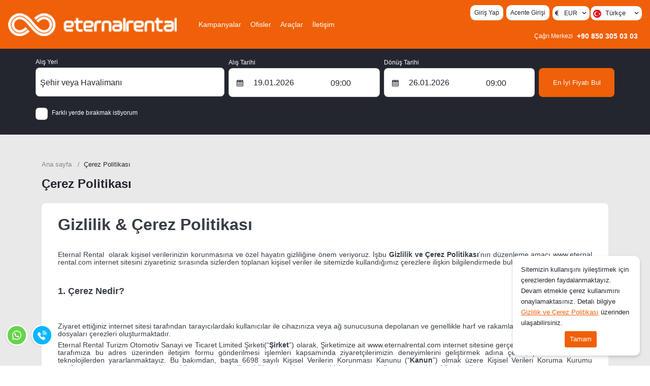

--- FILE ---
content_type: text/html; charset=utf-8
request_url: https://www.eternalrental.com/cerez-politikasi
body_size: 11453
content:


<!DOCTYPE html>
<html lang="tr">
<head>
    <meta charset="UTF-8">
    <meta http-equiv="Content-type" content="text/html; charset=utf-8" />
    <meta http-equiv="X-UA-Compatible" content="IE=8; IE=10; IE=11" />
    <meta name="viewport" content="width=device-width, initial-scale=1, maximum-scale=1" />
    <title>Çerez Politikası - Araç Kiralama | Kiralık Araç</title>
    <meta name="description" content="Araç kiralama hizmetleri, en uygun kiralık araç fiyatları, geniş seçenekler...">
    <meta name="author" content="kolaycar.com">

    <!-- Open Graph Meta Tags -->
    <meta property="og:title" content="Çerez Politikası - Araç Kiralama | Kiralık Araç" />
    <meta property="og:description" content="Araç kiralama hizmetleri, en uygun kiralık araç fiyatları, geniş seçenekler..." />
    <meta property="og:image" content="https://www.eternalrental.com/assets/theme/image/logo.png" />
    <meta property="og:url" content="https://www.eternalrental.com/cerez-politikasi" />
    <meta property="og:type" content="website" />
    <meta property="og:site_name" content="Eternal Rental" />


        
        <meta name="robots" content="index, follow, max-snippet:-1, max-video-preview:-1, max-image-preview:large">
    <link rel="canonical" href="https://www.eternalrental.com/cerez-politikasi" />

    
    <!--Favicon-->
    <link rel="apple-touch-icon" sizes="180x180" href="/assets/theme/favicon/apple-touch-icon.png">
    <link rel="icon" type="image/png" sizes="32x32" href="/assets/theme/favicon/favicon-32x32.png">
    <link rel="icon" type="image/png" sizes="16x16" href="/assets/theme/favicon/favicon-16x16.png">
    <link rel="manifest" href="/assets/theme/favicon/site.webmanifest">
    <link rel="mask-icon" href="/assets/theme/favicon/safari-pinned-tab.svg" color="#5bbad5">
    <meta name="msapplication-TileColor" content="#da532c">
    <meta name="theme-color" content="#ffffff">

            <link rel="alternate" hreflang="x-default" href="https://www.eternalrental.com/en/cookie-policy" />
            <link rel="alternate" hreflang="tr-tr" href="https://www.eternalrental.com/cerez-politikasi" />
            <link rel="alternate" hreflang="en-us" href="https://www.eternalrental.com/en/cookie-policy" />
            <link rel="alternate" hreflang="de-de" href="https://www.eternalrental.com/de/cookie-richtlinie" />

    <!--External Css-->
    <link rel="stylesheet" type="text/css" href="/assets/default/plugin/bootstrap/css/bootstrap.min.css?version=1439111682">
    <link rel="stylesheet" type="text/css" href="/assets/default/plugin/sweetalert2/sweetalert2.min.css?version=1439111682" rel="stylesheet" />
    <link rel="stylesheet" type="text/css" href="/assets/default/css/default.css?version=1439111682">
    <link rel="stylesheet" type="text/css" href="/assets/theme/css/theme.css?version=1439111682">
    <link rel="stylesheet" type="text/css" href="/assets/default/plugin/select2/select2.min.css?version=1439111682">
    
    <link rel="stylesheet" type="text/css" href="/assets/default/plugin/datepicker/litepicker.css">
    <link rel="stylesheet" type="text/css" href="/assets/default/plugin/survey-slider/owl.carousel.min.css">
    <link rel="stylesheet" type="text/css" href="/assets/default/plugin/survey-slider/owl.theme.default.min.css">


    <!--External JS-->
    
        


        

<!-- Global site tag (gtag.js) - Google Analytics -->

<script async src="https://www.googletagmanager.com/gtag/js?id=UA-119436630-1"></script>

<script>

  window.dataLayer = window.dataLayer || [];

  function gtag(){dataLayer.push(arguments);}

  gtag('js', new Date());



  gtag('config', 'UA-119436630-1');

 gtag('config', 'AW-803731032');

</script>
        

<!-- Yeniden Pazarlama Etiketi için Google Kodu -->
<!--------------------------------------------------
Yeniden pazarlama etiketleri, kimlik bilgileriyle ilişkilendirilemez veya hassas kategorilerle ilgili sayfalara yerleştirilemez. Daha fazla bilgi edinmek ve etiketin nasıl ayarlanacağıyla ilgili talimatlar için şu adresi ziyaret edin: http://google.com/ads/remarketingsetup
--------------------------------------------------->
<script type="text/javascript">
/* <![CDATA[ */
var google_conversion_id = 803731032;
var google_custom_params = window.google_tag_params;
var google_remarketing_only = true;
/* ]]> */
</script>
<script type="text/javascript" src="//www.googleadservices.com/pagead/conversion.js">
</script>
<noscript>
<div style="display:inline;">
<img height="1" width="1" style="border-style:none;" alt="" src="//googleads.g.doubleclick.net/pagead/viewthroughconversion/803731032/?guid=ON&amp;script=0"/>
</div>
</noscript>
    
    
    
</head>

<body>
    <input type="hidden" id="languageCode" name="languageCode" value="" />
    <input type="hidden" id="defaultLangCode" name="defaultLangCode" value="tr" />
    <input type="hidden" id="currencySymbol" name="currencySymbol" value="&#x20AC;" />
    <input type="hidden" id="whatsAppAddress" name="whatsAppAddress" value="&#x2B;908503050303" />
    <input type="hidden" id="page-title" name="page-title" value="&#xC7;erez Politikas&#x131; - Ara&#xE7; Kiralama | Kiral&#x131;k Ara&#xE7;" />
    <input type="hidden" id="lost-focused-title" name="lost-focused-title" value="eternalrental.com - Bizi Unutmayın" />
    <input type="hidden" id="active-languages" name="active-languages" value="&#x27;tr&#x27;,&#x27;en&#x27;,&#x27;de&#x27;" />
    <input type="hidden" id="cookiePolicyHeader" name="cookiePolicyHeader" value="Gizlilik ve Çerez Politikası" />

    <header class="container-fluid header-main-other" role="sub_page_header">
        <div class="row main-header">
            <div class="logo">
                <a href="/">
                    <img src="/assets/theme/image/logo.png" alt="Eternal Rental" class="lazyload"
                         title="Eternal Rental | Online Ara&#xE7; Kiralama | T&#xFC;rkiyenin G&#xFC;venilir">
                </a>
            </div>
            <div class="user-menu">
                <nav class="navbar navbar-expand-lg navbar-light bg-light">
                    <div class="container-fluid">
                        <div class="navbar-header">
                            <button class="navbar-toggler collapsed" type="button" data-bs-toggle="offcanvas"
                                    data-bs-target="#offcanvasRight" aria-controls="offcanvasRight">
                                <span class="navbar-toggler-icon"></span>
                            </button>
                        </div>
                        <div class="collapse navbar-collapse offcanvas offcanvas-end" tabindex="-1" id="offcanvasRight"
                             aria-labelledby="offcanvasRightLabel">
                            <ul class="navbar-nav me-auto mb-2 mb-lg-0">
                                <li class="nav-item search-reservation">
                                        <a href="/reservasyon-sorgula" class="nav-link search_reservation">
                                            Rezervasyonlarım
                                        </a>

                                </li>

                                <li class="nav-item monthly-rentals">
                                    <a class="nav-link monthly-rentals">
                                        Aylık Kiralama
                                    </a>
                                </li>

                                    <li class="nav-item login">
                                        <a href="/giris" class="nav-link sign_in member-login">
                                            Giriş Yap  <strong>Üye Ol</strong>
                                        </a>
                                    </li>
                                    <li class="nav-item agency-login">
                                        <a href="/acente-girisi" class="nav-link sign_in">
                                            Acente Girişi
                                        </a>
                                    </li>



                                    <li class="nav-item contact">
                                        <a href="/musteri-hizmetleri">İletişim</a>
                                    </li>
                                    <li class="nav-item help">
                                        <a>Yardım</a>
                                    </li>

                                    <li class="nav-item language">
                                        <select id="LanguageSelect">
                                                    <option selected="selected" data-icon="TR" data-url="/changeLanguage/tr?url=/cerez-politikasi">
                                                        T&#xFC;rk&#xE7;e
                                                    </option>
                                                    <option data-icon="EN" data-url="/changeLanguage/en?url=/cerez-politikasi">
                                                        English
                                                    </option>
                                                    <option data-icon="DE" data-url="/changeLanguage/de?url=/cerez-politikasi">
                                                        Deutsch
                                                    </option>
                                        </select>
                                    </li>
                                    <li class="nav-item currency">
                                        <input type="hidden" id="countryCodeFromHeaders" name="countryCodeFromHeaders" value="US" />
                                        <input type="hidden" id="brokerCountryCode" name="brokerCountryCode" value="TR" />
                                        <input type="hidden" id="brokerCountryCodeString" name="brokerCountryCodeString" value="TR" />
                                        <select id="CurrencySelect" name="CurrencySelect">
                                                        <option selected="selected" data-icon="currency_3" data-url="/changeCurrency/EUR?url=cerez-politikasi" data-code="EUR">
                                                            EUR
                                                        </option>

                                        </select>
                                    </li>

                                <li class="nav-item phone">
                                    <a href='tel:+908503050303' class='nav-link'>
<span>Çağrı Merkezi</span>
+90 850 305 03 03
</a>

                                </li>
                            </ul>
                        </div>
                    </div>
                </nav>
                <div class="menu-overlay-right"> &nbsp;</div>
            </div>
            <div class="menu">
                <nav class="navbar navbar-expand-lg navbar-light bg-light">
                    <div class="container-fluid">
                        <div class="navbar-header">
                            <button class="navbar-toggler collapsed" type="button" data-bs-toggle="offcanvas"
                                    data-bs-target="#offcanvasExample" aria-controls="offcanvasExample">
                                <span class="navbar-toggler-icon"></span>
                            </button>
                        </div>
                        

<div class="collapse navbar-collapse offcanvas offcanvas-start" tabindex="-1"
     id="offcanvasExample" aria-labelledby="offcanvasExampleLabel">
    <ul class="navbar-nav me-auto mb-2 mb-lg-0">
                <li class="nav-item">
                    <a href="/kampanyalar"
                       class="nav-link active" title="Kampanyalar">
                        Kampanyalar
                    </a>
                </li>
                <li class="nav-item">
                    <a href="/kiralama-noktalari"
                       class="nav-link active" title="Ofisler">
                        Ofisler
                    </a>
                </li>
                <li class="nav-item">
                    <a href="/araclarimiz"
                       class="nav-link active" title="Ara&#xE7;lar">
                        Araçlar
                    </a>
                </li>
                <li class="nav-item">
                    <a href="/musteri-hizmetleri"
                       class="nav-link active" title="&#x130;leti&#x15F;im">
                        İletişim
                    </a>
                </li>
    </ul>
</div>
                    </div>
                </nav>
                <div class="menu-overlay-left"> &nbsp;</div>
            </div>
        </div>


    </header>

    





<input type="hidden" id="hdPickupPoint" name="hdPickupPoint" data-val="true" data-val-required="The PickupPoint field is required." value="0" />
<input type="hidden" id="hdPickupPoint_name" name="hdPickupPoint_name" value="" />

<input type="hidden" id="hdDropPoint" name="hdDropPoint" data-val="true" data-val-required="The DropPoint field is required." value="0" />
<input type="hidden" id="hdDropPoint_name" name="hdDropPoint_name" value="" />

<input type="hidden" id="hdPickupDate" name="hdPickupDate" value="" />
<input type="hidden" id="hdDropDate" name="hdDropDate" value="" />

<input type="hidden" id="hdPickupTime" name="hdPickupTime" value="" />
<input type="hidden" id="hdDropTime" name="hdDropTime" value="" />

<input type="hidden" id="default-location" name="default-location" value="264" />
<input type="hidden" id="default-pickup-date" name="default-pickup-date" value="1" />
<input type="hidden" id="default-drop-date" name="default-drop-date" value="7" />
<input type="hidden" id="default-time" name="default-time" value="1" />
<input type="hidden" id="popular-location" name="popular-location" value="Popüler Lokasyonlar" />
<input type="hidden" id="timeDİffParameter" name="timeDiffParameter" value="1" />

<input type="hidden" id="NotFound" name="NotFound" value="Veri bulunamad&#x131;!" />

<div class="container-fluid search_subpage" id="search-form">
    <div class="container">
        <form id="dailySearch" method="get" class="formdiv" onsubmit="return(validateForm());" action="/arac-ara">
            <div class="search-form">
                <div class="pick-up pick-up-list">
                    <label for="pic-up">Alış Yeri</label>
                    <select id="PickLocation" name="PickupPoint" data-val="true" data-val-required="The PickupPoint field is required.">
                        <option value="">Şehir veya Havalimanı</option>
                    </select>
                </div>
                <div class="drop-off-content">
                    <div class="form-group">
                        <input type="checkbox" id='remember' />
                        <label for="remember">Farklı yerde bırakmak istiyorum</label>

                        <div class="drop-off" style="display: none;">
                            <select id="DropLocation" name="DropPoint" data-val="true" data-val-required="The DropPoint field is required.">
                                <option value="">Şehir veya Havalimanı</option>
                            </select>
                            <div class="close" id="close"></div>
                        </div>
                    </div>

                </div>
                <div class="pick-up-date">
                    <div class="pick-date">
                        <label for="pick-date">Alış Tarihi</label>
                        <input id="pick-date"
                               name="PickupDate"
                               class="date"
                               readonly
                               placeholder="Alış Tarihi"
                               type="text" />
                        <i></i>
                    </div>
                    <div class="pick-clock">
                        <label for="pick-clock">Alış Saati</label>
                        <select id="PickTime" name="PickupTime"
                                readonly
                                placeholder="Alış Saati">
                            <option></option> 
                                    <option value="00:00">00:00</option>
                                    <option value="00:30">00:30</option>
                                    <option value="01:00">01:00</option>
                                    <option value="01:30">01:30</option>
                                    <option value="02:00">02:00</option>
                                    <option value="02:30">02:30</option>
                                    <option value="03:00">03:00</option>
                                    <option value="03:30">03:30</option>
                                    <option value="04:00">04:00</option>
                                    <option value="04:30">04:30</option>
                                    <option value="05:00">05:00</option>
                                    <option value="05:30">05:30</option>
                                    <option value="06:00">06:00</option>
                                    <option value="06:30">06:30</option>
                                    <option value="07:00">07:00</option>
                                    <option value="07:30">07:30</option>
                                    <option value="08:00">08:00</option>
                                    <option value="08:30">08:30</option>
                                    <option selected value="09:00">09:00</option>
                                    <option value="09:30">09:30</option>
                                    <option value="10:00">10:00</option>
                                    <option value="10:30">10:30</option>
                                    <option value="11:00">11:00</option>
                                    <option value="11:30">11:30</option>
                                    <option value="12:00">12:00</option>
                                    <option value="12:30">12:30</option>
                                    <option value="13:00">13:00</option>
                                    <option value="13:30">13:30</option>
                                    <option value="14:00">14:00</option>
                                    <option value="14:30">14:30</option>
                                    <option value="15:00">15:00</option>
                                    <option value="15:30">15:30</option>
                                    <option value="16:00">16:00</option>
                                    <option value="16:30">16:30</option>
                                    <option value="17:00">17:00</option>
                                    <option value="17:30">17:30</option>
                                    <option value="18:00">18:00</option>
                                    <option value="18:30">18:30</option>
                                    <option value="19:00">19:00</option>
                                    <option value="19:30">19:30</option>
                                    <option value="20:00">20:00</option>
                                    <option value="20:30">20:30</option>
                                    <option value="21:00">21:00</option>
                                    <option value="21:30">21:30</option>
                                    <option value="22:00">22:00</option>
                                    <option value="22:30">22:30</option>
                                    <option value="23:00">23:00</option>
                                    <option value="23:30">23:30</option>
                        </select>
                    </div>
                </div>
                <div class="drop-off-date">
                    <div class="drop-date">
                        <label for="drop-date">Dönüş Tarihi</label>
                        <input id="drop-date-hidden" readonly class="drop-date-hidden">
                        <input id="drop-date" name="DropDate" onfocus='this.blur()' readonly placeholder="Dönüş Tarihi"
                               type="text">
                        <i></i>
                    </div>
                    <div class="drop-clock">
                        <label for="drop-clock">Dönüş Saati</label>
                        <select id="DropTime" name="DropTime"
                                readonly
                                placeholder="Dönüş Saati">
                                <option></option>
                                        <option value="00:00">00:00</option>
                                        <option value="00:30">00:30</option>
                                        <option value="01:00">01:00</option>
                                        <option value="01:30">01:30</option>
                                        <option value="02:00">02:00</option>
                                        <option value="02:30">02:30</option>
                                        <option value="03:00">03:00</option>
                                        <option value="03:30">03:30</option>
                                        <option value="04:00">04:00</option>
                                        <option value="04:30">04:30</option>
                                        <option value="05:00">05:00</option>
                                        <option value="05:30">05:30</option>
                                        <option value="06:00">06:00</option>
                                        <option value="06:30">06:30</option>
                                        <option value="07:00">07:00</option>
                                        <option value="07:30">07:30</option>
                                        <option value="08:00">08:00</option>
                                        <option value="08:30">08:30</option>
                                        <option selected value="09:00">09:00</option>
                                        <option value="09:30">09:30</option>
                                        <option value="10:00">10:00</option>
                                        <option value="10:30">10:30</option>
                                        <option value="11:00">11:00</option>
                                        <option value="11:30">11:30</option>
                                        <option value="12:00">12:00</option>
                                        <option value="12:30">12:30</option>
                                        <option value="13:00">13:00</option>
                                        <option value="13:30">13:30</option>
                                        <option value="14:00">14:00</option>
                                        <option value="14:30">14:30</option>
                                        <option value="15:00">15:00</option>
                                        <option value="15:30">15:30</option>
                                        <option value="16:00">16:00</option>
                                        <option value="16:30">16:30</option>
                                        <option value="17:00">17:00</option>
                                        <option value="17:30">17:30</option>
                                        <option value="18:00">18:00</option>
                                        <option value="18:30">18:30</option>
                                        <option value="19:00">19:00</option>
                                        <option value="19:30">19:30</option>
                                        <option value="20:00">20:00</option>
                                        <option value="20:30">20:30</option>
                                        <option value="21:00">21:00</option>
                                        <option value="21:30">21:30</option>
                                        <option value="22:00">22:00</option>
                                        <option value="22:30">22:30</option>
                                        <option value="23:00">23:00</option>
                                        <option value="23:30">23:30</option>

                        </select>
                    </div>
                </div>
                <div class="search-btn">
                    <button type="submit">En İyi Fiyatı Bul</button>
                </div>

                <input name="__RequestVerificationToken" type="hidden" value="CfDJ8PuMX3CBLhhOgpXSZHNeZ2NJvM-VzrB5gRPxVPkvhTq-DrbnIRmjQcEMxCXqHYoKhzF5BW00G8BU1Q5HZE7fM3ZS7hyhfMrJpk_hR-pWRrw029mBbu7VO9dh1kz5i19PwWQAjlOTWy4oBvU-J4w38fE" />
            </div>
        </form>
    </div>
</div>




<main role="sub_page">
    <div class="container-fluid breadcrumb">
        <div class="container breadcrumb-desktop" itemscope itemtype="http://schema.org/BreadcrumbList">
    <meta itemprop="numberOfItems" content="2">
    <ul>
                <li itemprop="itemListElement" itemscope itemtype="http://schema.org/ListItem">
                    <meta itemprop="position" content="1">
                    <span itemprop="item" itemscope="" itemtype="http://schema.org/WebPage"
                          itemid="/">
                        <a itemprop="url" href="/">
                            <span itemprop="name">Ana sayfa</span>
                        </a>
                    </span>
                </li>
                <li itemprop="itemListElement" itemscope itemtype="http://schema.org/ListItem">
                    <meta itemprop="position" content="2">
                    <span itemprop="item" itemscope="" itemtype="http://schema.org/WebPage"
                          itemid="/araclarimiz//cerez-politikasi">
                        <span itemprop="name">&#xC7;erez Politikas&#x131;</span>
                    </span>
                </li>
    </ul>
</div>
    </div>
    <section class="container sub_page">
        <header>
            <h1>&#xC7;erez Politikas&#x131;</h1>
        </header>
        <div class="sub_page_content">
            <p style=" vertical-align: baseline;"><b><span style="font-size: 24pt; font-family: Verdana, sans-serif; color: rgb(55, 62, 72);">Gizlilik & Çerez Politikası</span></b></p>  <p style="text-align: justify; vertical-align: baseline;"><span style="font-size: 12pt; border: 1pt none windowtext; padding: 0cm; font-family: Verdana, sans-serif; color: rgb(55, 62, 72);"> </span> </p>  <p style="text-align: justify; line-height: 11.75pt; vertical-align: baseline;"><span style="font-size: 10.5pt; border: 1pt none windowtext; padding: 0cm; font-family: Verdana, sans-serif; color: rgb(55, 62, 72);">Eternal Rental  olarak kişisel verilerinizin korunmasına ve özel hayatın gizliliğine önem veriyoruz. İşbu <b>Gizlilik ve Çerez Politikası</b>’nın düzenleme amacı www.eternal rental.com internet sitesini ziyaretiniz sırasında sizlerden toplanan kişisel veriler ile sitemizde kullandığımız çerezlere ilişkin bilgilendirmede bulunmaktır.<br>  </span><span style="font-size: 12pt; border: 1pt none windowtext; padding: 0cm; font-family: Verdana, sans-serif; color: rgb(55, 62, 72);"><br>  <br>  </span> </p>  <p style="text-align: justify; vertical-align: baseline;"><b><span style="font-size: 13.5pt; border: 1pt none windowtext; padding: 0cm; font-family: Verdana, sans-serif; color: rgb(55, 62, 72);">1. Çerez Nedir?</span></b><b><span style="font-size: 12pt; border: 1pt none windowtext; padding: 0cm; font-family: Verdana, sans-serif; color: rgb(55, 62, 72);"><br>  <br>  <br>  </span></b> </p>  <p style="text-align: justify; line-height: 11.75pt; vertical-align: baseline;"><span style="font-size: 10.5pt; border: 1pt none windowtext; padding: 0cm; font-family: Verdana, sans-serif; color: rgb(55, 62, 72);">Ziyaret ettiğiniz internet sitesi tarafından tarayıcılardaki kullanıcılar ile cihazınıza veya ağ sunucusuna depolanan ve genellikle harf ve rakamlardan oluşan küçük metin dosyaları çerezleri oluşturmaktadır. </span> </p>  <p style="text-align: justify; line-height: 11.75pt; vertical-align: baseline;"><span style="font-size: 10.5pt; border: 1pt none windowtext; padding: 0cm; font-family: Verdana, sans-serif; color: rgb(55, 62, 72);">Eternal Rental Turizm Otomotiv Sanayi ve Ticaret Limited Şirketi(“<b>Şirket</b>”) olarak, Şirketimize ait www.eternalrental.com internet sitesine gerçekleştireceğiniz ziyaret ile tarafımıza bu adres üzerinden iletişim formu gönderilmesi işlemleri kapsamında ziyaretçilerimizin deneyimlerini geliştirmek adına çerez, piksel ve benzeri teknolojilerden yararlanmaktayız. Bu bakımdan, başta 6698 sayılı Kişisel Verilerin Korunması Kanunu (“<b>Kanun</b>”) olmak üzere Kişisel Verileri Koruma Kurumu tarafından zaman zaman yayımlanan bilumum yönetmelik, tebliğ ve kararlara uygun biçimde çerez kullanımı gerçekleştirilmektedir.</span> </p>  <p style="text-align: justify; line-height: 11.75pt; vertical-align: baseline;"><span style="font-size: 10.5pt; border: 1pt none windowtext; padding: 0cm; font-family: Verdana, sans-serif; color: rgb(55, 62, 72);">Şirket olarak her zaman işbu Gizlilik ve Çerez Politikası’nı<b> </b>değiştirmeye, düzenlemeye, yenilerini eklemeye, çıkartmaya ilişkin yetkilerimiz saklıdır. Şirketimiz tarafından yayımlanan <b>Kişisel Verilerin Korunması ve İşlenmesi Politikası </b>ile<b>Kişisel Verilerin Korunması Hakkında Aydınlatma Metni</b>’ne www.eternalrental.com adresinden her zaman ulaşabilirsiniz.<br>  </span><span style="font-size: 12pt; border: 1pt none windowtext; padding: 0cm; font-family: Verdana, sans-serif; color: rgb(55, 62, 72);"><br>  <br>  </span> </p>  <p style="vertical-align: baseline;"><b><span style="font-size: 13.5pt; border: 1pt none windowtext; padding: 0cm; font-family: Verdana, sans-serif; color: rgb(55, 62, 72);">2. Çerezlerin Kullanım Amacı<br>  </span></b><b><span style="font-size: 12pt; border: 1pt none windowtext; padding: 0cm; font-family: Verdana, sans-serif; color: rgb(55, 62, 72);"><br>  <br>  </span></b> </p>  <p style="text-align: justify; line-height: 11.75pt; vertical-align: baseline;"><span style="font-size: 10.5pt; border: 1pt none windowtext; padding: 0cm; font-family: Verdana, sans-serif; color: rgb(55, 62, 72);">İnternet sitemizi ziyaret eden kullanıcılardan çerezler aracılığıyla temin ettiğimiz verileri aşağıdaki amaçlar için kullanmaktayız:</span> </p>  <ul>      <li>İnternet sitesinin işlevselliğini arttırmak yoluyla sizlere sunulan hizmetleri geliştirmek,</li>      <li>Mevcut internet sitesini iyileştirmek ve site üzerinden yeni özellikler sunmak ve sunulan özellikleri sizlerin tercihlerine göre kişiselleştirmek,</li>      <li>İnternet sitesinin, sizin ve Şirketimizin hukuki ve ticari güvenliğinin teminini sağlamak,</li>      <li>İnternet sitesinin üzerinde çalıştığı farklı sunucuların entegrasyonu ve analizini yapmak, internet sitesi üzerinde performans artırımına gitmek, siteyi ziyaret edenlerin sayısının tespit edilmesi ve buna göre performans ayarlarının yapılması ya da ziyaretçilerin aradıklarını bulmalarının kolaylaştırılması,</li>      <li>İşlevselliği arttırmak ve kullanım kolaylığı sağlamak, internet sitesi üzerinden üçüncü taraf sosyal medya mecralarına paylaşımda bulunmak,</li>      <li>Kişiselleştirme, hedefleme ve reklamcılık faaliyeti gerçekleştirmek suretiyle ziyaretçilerin görüntüledikleri sayfalar üzerinden ziyaretçilerin ilgi alanlarıyla bağlantılı reklam gösterilmesi.</li>  </ul>  <p style=" vertical-align: baseline;"><span style="font-size: 10.5pt; border: 1pt none windowtext; padding: 0cm; font-family: Verdana, sans-serif; color: rgb(55, 62, 72);"><br>  <br>  </span> </p>  <p style="vertical-align: baseline;"><b><span style="font-size: 13.5pt; border: 1pt none windowtext; padding: 0cm; font-family: Verdana, sans-serif; color: rgb(55, 62, 72);">3. Kişisel Verileri Toplama Yöntemi ve Hukuki Sebebi<br>  </span></b><b><span style="font-size: 12pt; border: 1pt none windowtext; padding: 0cm; font-family: Verdana, sans-serif; color: rgb(55, 62, 72);"><br>  <br>  </span></b> </p>  <p style="text-align: justify; line-height: 11.75pt; vertical-align: baseline;"><span style="font-size: 10.5pt; border: 1pt none windowtext; padding: 0cm; background: white; font-family: Verdana, sans-serif; color: rgb(18, 18, 18);">Kişisel verileriniz Şirketimiz tarafından, ürün veya hizmetlerimizin satışı veya sunulması kapsamında Şirketimiz ile temas etmeniz halinde elektronik ortamda internet sitemiz, mobil uygulamalarımız, sosyal medya hesaplarımız, e-posta; fiziki ortamda kargo/posta, faks, yüz yüze gerçekleştirilen görüşmeler kanalları vasıtasıyla Kanun’un 5. ve 6. maddelerinde belirtilen sözleşmenin kurulması veya ifası, hukuki yükümlülük, bir hakkın tesisi, kullanılması ve korunması ile Şirketimizin meşru menfaatine yönelik hukuki sebeplere ve ürün ve hizmetlerimizin beğeni ve kullanım alışkanlıklarınıza göre özelleştirilerek size sunulması doğrultusunda açık rızanıza ilişkin hukuki sebebe dayalı olarak toplanmaktadır.</span> </p>  <p style=" text-align: justify; line-height: 11.75pt; vertical-align: baseline;"><span style="font-size: 10.5pt; border: 1pt none windowtext; padding: 0cm; font-family: Verdana, sans-serif; color: rgb(55, 62, 72);">Kullanıcılarımız isteklerine bağlı olarak sistemimizden kayıtlarını sildirebilirler. Sitemiz içerisinde başka sitelere de bağlantılar bulunmaktadır. www.eternalrental.com adlı web sitemiz, diğer sitelerin gizlilik politikaları ve içeriklerinden sorumlu değildir.</span> </p>  <p style=" text-align: justify; line-height: 11.75pt; vertical-align: baseline;"><span style="font-size: 10.5pt; border: 1pt none windowtext; padding: 0cm; font-family: Verdana, sans-serif; color: rgb(55, 62, 72);">İnternet sitemize yaptığınız ziyaretiniz sırasında Şirketimiz tarafından çerezler yoluyla toplanan kişisel verileriniz Kanun’un 5 ve 6. maddelerine uygun biçimde işlenebilecektir.</span><span style="font-size: 12pt; border: 1pt none windowtext; padding: 0cm; font-family: Verdana, sans-serif; color: rgb(55, 62, 72);"><br>  <br>  <br>  </span> </p>  <p style="vertical-align: baseline;"><b><span style="font-size: 13.5pt; border: 1pt none windowtext; padding: 0cm; font-family: Verdana, sans-serif; color: rgb(55, 62, 72);">4. Kişisel Verilerin Aktarılması<br>  </span></b><b><span style="font-size: 12pt; border: 1pt none windowtext; padding: 0cm; font-family: Verdana, sans-serif; color: rgb(55, 62, 72);"><br>  <br>  </span></b> </p>  <p style="text-align: justify; line-height: 11.75pt; vertical-align: baseline;"><span style="font-size: 10.5pt; border: 1pt none windowtext; padding: 0cm; font-family: Verdana, sans-serif; color: rgb(55, 62, 72);">İşbu <b>Çerez ve Gizlilik Politikası</b> kapsamında, kişisel verilerinizi aşağıda belirtilen amaçlar ile sınırlı olarak ve ilgili mevzuata uygun biçimde, yurt içinde veya yurt dışında bulunan iş ortaklarımız, tedarikçilerimiz, grup şirketleri, yetkili kamu kurum ve kuruluşları ile diğer özel kişilere aktarabiliriz:</span> </p>  <ul>      <li>İş ortaklarımız: Sitemizi ziyaret eden kullanıcılarımızın hizmetine sunulmak üzere ilginizi çekebilecek hizmetlerin duyurulmasını sağlamak amacıyla yapılan paylaşımlar. (Şu kadar ki, iş ortağımız 3. kişilere şahsen sağladığınız bilgiler, ilgili iş ortağı şirket veya kişinin gizlilik politikası hükümlerine tabi olacaktır)</li>      <li>Tedarikçilerimiz: Hizmetler ile müşteri memnuniyetini geliştirmek, e-posta gönderimi, veri analizi ve benzeri işlemler dahilinde ticari faaliyetimiz gereği bağlantılı çalıştığımız tedarikçiler ile yapılan paylaşımlar.</li>      <li>Yetkili kamu kurum ve kuruluşları: Şirketimizin, sizin veya başka üçüncü tarafların hakları, çıkarları, gizliliği veya güvenliğini korumak, taleplere yanıt vermek amacıyla kanunlar ya da yasal sürecin izin verdiği veya gerektirdiği takdirde, emniyet yetkililerine, devlet kurumları ya da kamu kurumlarına, düzenleyici makamlara ve/veya bilgilerinizi almak için uygun yasal yetki veya gerekçeye sahip olan diğer kişilerle ile yapılan paylaşımlar.</li>      <li>Üçüncü kişiler: Pazarlama tercihlerinize bağlı olarak, kişisel verilerinizi kendi ticari amaçları için ücret amacıyla seçilen üçüncü taraflara lisansla verilmesi, satılması ya da bunlarla başka bir şekilde paylaşılması amaçlarıyla sınırlı olarak yapılan paylaşımlar. </li>  </ul>  <p style=" vertical-align: baseline;"><span style="font-size: 10.5pt; border: 1pt none windowtext; padding: 0cm; font-family: Verdana, sans-serif; color: rgb(55, 62, 72);"><br>  <br>  </span> </p>  <p style="vertical-align: baseline;"><b><span style="font-size: 13.5pt; border: 1pt none windowtext; padding: 0cm; font-family: Verdana, sans-serif; color: rgb(55, 62, 72);">5. Sitemizde Kullanılan Çerezler</span></b> </p>  <p style="text-align: justify; vertical-align: baseline;"><span style="font-size: 12pt; border: 1pt none windowtext; padding: 0cm; font-family: Verdana, sans-serif; color: rgb(55, 62, 72);"><br>  </span><span style="font-size: 10.5pt; border: 1pt none windowtext; padding: 0cm; font-family: Verdana, sans-serif; color: rgb(55, 62, 72);">Çerezler web sitesinin çalışması için gerekli temel fonksiyonları gerçekleştirmek, web sitesini analiz etmek ve performansını arttırmak, web sitesinin işlevselliğini arttırmak ve kullanım kolaylığı sağlamak ve kişiselleştirmesi hedefleme ve reklamcılık faaliyeti gerçekleştirmek için kullanılabilmektedir.</span> </p>  <ul>      <li>Zorunlu Çerezler</li>  </ul>  <p style="text-align: justify; line-height: 11.75pt; vertical-align: baseline;"><span style="font-size: 10.5pt; border: 1pt none windowtext; padding: 0cm; font-family: Verdana, sans-serif; color: rgb(55, 62, 72);">Hedeflenen bir fonksiyonun çalışması için asgari bulunması gereken çerezlere zorunlu çerezler denilmektedir. Web sitemizin doğru bir biçimde çalışmasını sağlamak üzere güvenlik amaçlarıyla kullanılmaktadır. Bu çerez türleri, site performansı açısından gerekli olup ziyaretçilerimizin onayına tabi değildir. </span> </p>  <ul>      <li>Performans ve Analiz Çerezleri</li>  </ul>  <p style="text-align: justify; line-height: 11.75pt; vertical-align: baseline;"><span style="font-size: 10.5pt; border: 1pt none windowtext; padding: 0cm; font-family: Verdana, sans-serif; color: rgb(55, 62, 72);">Sitemizin kullanımında performans analizi yaparak müşterilerimize sunduğumuz hizmetleri daha iyi hale getirmekteyiz. Ziyaretçilerimizin, sitemiz üzerinde en çok görüntülediği sayfaları, sitemizin gereği gibi çalışıp çalışmadığının tespiti performans ve analiz çerezleri ile yapılmaktadır.</span> </p>  <ul>      <li>İşlevselliğe Dair Çerezler</li>  </ul>  <p style="text-align: justify; line-height: 11.75pt; vertical-align: baseline;"><span style="font-size: 10.5pt; border: 1pt none windowtext; padding: 0cm; font-family: Verdana, sans-serif; color: rgb(55, 62, 72);">Sitemiz üzerinde ziyaretçilerimizin yapmış olduğu tercihler ile seçimlerin anımsatılması ile site üzerindeki hizmetlerin kişiselleştirilmesi sağlanmaktadır. Sitede kullanılan metinlerin font boyutu ile dil seçeneklerinin hatırlanması işlevsellik çerezleri ile sağlanmaktadır.</span> </p>  <ul>      <li>Reklam Çerezleri</li>  </ul>  <p style="text-align: justify; line-height: 11.75pt; vertical-align: baseline;"><span style="font-size: 10.5pt; border: 1pt none windowtext; padding: 0cm; font-family: Verdana, sans-serif; color: rgb(55, 62, 72);">Sitemizde hizmet tanıtımında bulunmak üzere reklam çerezleri kullanılmaktadır. Sayfalarımızda yer alan reklamlara yapılan tıklamaları, ilginizi çeken reklamların yönlendirdiği internet sitelerindeki hizmetlerin kullanılıp kullanılmadığına ilişkin bilgilerin takibini sağlamak amacıyla yürütülen reklam çerezleri bu kapsamdadır.</span> </p>  <ul>      <li>Sosyal Medya Çerezleri</li>  </ul>  <p style="text-align: justify; line-height: 11.75pt; vertical-align: baseline;"><span style="font-size: 10.5pt; border: 1pt none windowtext; padding: 0cm; font-family: Verdana, sans-serif; color: rgb(55, 62, 72);">İnternet sitemiz üzerinde sosyal medya hesapları kullanılarak bağlantı kurulması, oturum açılması ve diğer iletişim formlarında sosyal medya hesaplarınıza ait bilgilerin kullanılması amacıyla sosyal medya çerezleri kullanılmaktadır. Ziyaretçilere yönelik kişiselleştirilmiş reklam içeriklerinin oluşturulması amacıyla Facebook hesabı bilgilerinin kullanılması bu kapsamdadır.</span> </p>  <p style="vertical-align: baseline;"><b><span style="font-size: 12pt; border: 1pt none windowtext; padding: 0cm; font-family: Verdana, sans-serif; color: rgb(55, 62, 72);"><br>  </span></b><b><span style="font-size: 13.5pt; border: 1pt none windowtext; padding: 0cm; font-family: Verdana, sans-serif; color: rgb(55, 62, 72);">6. Çerezlerin Kullanımı ve Kontrolü<br>  </span></b><b><span style="font-size: 12pt; border: 1pt none windowtext; padding: 0cm; font-family: Verdana, sans-serif; color: rgb(55, 62, 72);"><br>  <br>  </span></b> </p>  <p style="text-align: justify; line-height: 11.75pt; vertical-align: baseline;"><span style="font-size: 10.5pt; border: 1pt none windowtext; padding: 0cm; font-family: Verdana, sans-serif; color: rgb(55, 62, 72);">Web sitemizi görüntülediğiniz tarayıcı ayarlarını değiştirerek tercihlerinizi kişiselleştirme hakkına sahipsiniz. Eğer kullandığınız tarayıcı bu imkânı sunmaktaysa, tarayıcı ayarlarınız üzerinden çerezlere ilişkin tercihleri değiştirmek mümkündür. Böylece, tarayıcının sunmuş olduğu imkânlara göre farklılık gösterebilmekle birlikte, veri sahiplerinin çerezlerin kullanılmasını engelleme, çerez kullanılmadan önce uyarı almayı tercih etme veya sadece bazı çerezleri devre bırakma ya da silme imkânları bulunmaktadır. Bu konudaki tercihler kullandığınız tarayıcıya göre değişmekte olup genel açıklamaya https://www.aboutcookies.org/ adresinden ulaşabilirsiniz. Çerezlere ilişkin tercihleriniz, web sitemize erişim sağladığınız her bir cihaz özelinde ayrı ayrı yapılması gerekebilmektedir.</span> </p>  <ul>      <li>Google Analytics tarafından yönetilen Çerezleri kapatmak için tıklayınız.</li>      <li>Google tarafından sağlanan kişiselleştirilmiş reklam deneyimini yönetmek için tıklayınız.</li>      <li>Birçok firmanın reklam faaliyetleri için kullandığı Çerezler bakımından tercihler Your Online Choices üzerinden yönetilebilir.</li>      <li>Mobil cihazlar üzerinden Çerezleri yönetmek için mobil cihaza ait ayarlar menüsü kullanılabilir.</li>  </ul>  <p style="text-align: justify; line-height: 11.75pt; vertical-align: baseline;"><span style="font-size: 10.5pt; border: 1pt none windowtext; padding: 0cm; font-family: Verdana, sans-serif; color: rgb(55, 62, 72);">Kullanıcılarımız isteklerine bağlı olarak sistemimizden kayıtlarını sildirebilirler. Sitemiz içerisinde başka sitelere de bağlantılar bulunmaktadır. www.eternalrental.com adlı web sitemiz, diğer sitelerin gizlilik politikaları ve içeriklerinden sorumlu değildir.</span> </p>  <p style="vertical-align: baseline;"><b><span style="font-size: 12pt; border: 1pt none windowtext; padding: 0cm; font-family: Verdana, sans-serif; color: rgb(55, 62, 72);"><br>  </span></b><b><span style="font-size: 13.5pt; border: 1pt none windowtext; padding: 0cm; font-family: Verdana, sans-serif; color: rgb(55, 62, 72);">7. Veri Sahibi Olarak Haklarınız<br>  </span></b><b><span style="font-size: 12pt; border: 1pt none windowtext; padding: 0cm; font-family: Verdana, sans-serif; color: rgb(55, 62, 72);"><br>  <br>  </span></b> </p>  <p style="text-align: justify; line-height: 11.75pt; background: white; vertical-align: baseline;"><span style="font-size: 10.5pt; border: 1pt none windowtext; padding: 0cm; font-family: Verdana, sans-serif; color: rgb(55, 62, 72);">Kişisel veri sahibi olarak Kanun’un 11. maddesi uyarınca aşağıdaki haklara sahip olduğunuzu bildiririz:</span> </p>  <ul>      <li>Kişisel verilerinizin işlenip işlenmediğini öğrenme,</li>      <li>Kişisel verileriniz işlenmişse buna ilişkin bilgi talep etme,</li>      <li>Kişisel verilerinizin işlenme amacını ve bunların amacına uygun kullanılıp kullanılmadığını öğrenme,</li>      <li>Yurt içinde veya yurt dışında kişisel verilerinizin aktarıldığı üçüncü kişileri bilme,</li>      <li>Kişisel verilerinizin eksik veya yanlış işlenmiş olması hâlinde bunların düzeltilmesini isteme ve bu kapsamda yapılan işlemin kişisel verilerinizin aktarıldığı üçüncü kişilere bildirilmesini isteme,</li>      <li>Kanun’a ve ilgili diğer kanun hükümlerine uygun olarak işlenmiş olmasına rağmen, işlenmesini gerektiren sebeplerin ortadan kalkması hâlinde kişisel verilerin silinmesini veya yok edilmesini isteme ve bu kapsamda yapılan işlemin kişisel verilerinizin aktarıldığı üçüncü kişilere bildirilmesini isteme,</li>      <li>İşlenen verilerin münhasıran otomatik sistemler vasıtasıyla analiz edilmesi suretiyle aleyhinize bir sonucun ortaya çıkması durumunda buna itiraz etme,</li>      <li>Kişisel verilerinizin kanuna aykırı olarak işlenmesi sebebiyle zarara uğramanız hâlinde zararın giderilmesini talep etme.</li>  </ul>  <p style="text-align: justify; line-height: 11.75pt; background: white; vertical-align: baseline;"><span style="font-size: 10.5pt; border: 1pt none windowtext; padding: 0cm; font-family: Verdana, sans-serif; color: rgb(55, 62, 72);">Yukarıda sıralanan haklarınıza yönelik başvurularınızı, internet sitemizde yer alan <b><span style="text-decoration: underline;">Veri Sahibi Başvuru Formu</span>’</b>nu doldurarak Şirketimize iletebilirsiniz. Talebinizin niteliğine göre en kısa sürede ve en geç otuz gün içinde başvurularınız ücretsiz olarak sonuçlandırılacaktır; ancak işlemin ayrıca bir maliyet gerektirmesi halinde Kişisel Verileri Koruma Kurulu tarafından belirlenecek tarifeye göre tarafınızdan ücret talep edilebilecektir.</span> </p>  <p><br />  </p>  <br>
        </div>
    </section>

</main>





    <footer class="container-fluid" id="site-footer" role="sub_page_footer">
        <div class="container">
            <div class="row">
                <section class="col-sm-12 col-md-12 col-lg-9">
                    <div class="row footer_link">
                        <div class="item about-us">
                            <strong>Bizi Tanıyın</strong>
                                    <a href="/hakkimizda"
                                       title="Hakk&#x131;m&#x131;zda">
                                        Hakk&#x131;m&#x131;zda
                                    </a>
                                    <a href="/kiralama-noktalari"
                                       title="Kiralama Noktalar&#x131;">
                                        Kiralama Noktalar&#x131;
                                    </a>
                                    <a href="/araclarimiz"
                                       title="Kiral&#x131;k Ara&#xE7;lar&#x131;m&#x131;z">
                                        Kiral&#x131;k Ara&#xE7;lar&#x131;m&#x131;z
                                    </a>
                                    <a href="/musteri-hizmetleri"
                                       title="&#x130;leti&#x15F;im">
                                        &#x130;leti&#x15F;im
                                    </a>
                                    <a href="/blog"
                                       title="Blog">
                                        Blog
                                    </a>
                        </div>
                        <div class="item our-services">
                            <strong>Hizmetlerimiz</strong>
                                    <a href="/kampanyalar"
                                       title="Kampanyalar">
                                        Kampanyalar
                                    </a>
                                    <a href="/bireysel-arac-kiralama"
                                       title="Bireysel Ara&#xE7; Kiralama">
                                        Bireysel Ara&#xE7; Kiralama
                                    </a>
                                    <a href="/filo-arac-kiralama"
                                       title="Filo Ara&#xE7; Kiralama">
                                        Filo Ara&#xE7; Kiralama
                                    </a>
                                    <a href="/kurumsal-arac-kiralama"
                                       title="Kurumsal Ara&#xE7; Kiralama">
                                        Kurumsal Ara&#xE7; Kiralama
                                    </a>
                        </div>
                        <div class="item personal-data">
                            <strong>Kişisel Verilerin Korunması</strong>
                                    <a href="/kvkk"
                                       title="Ki&#x15F;isel Verilerin Korunmas&#x131; Kanunu">
                                        Ki&#x15F;isel Verilerin Korunmas&#x131; Kanunu
                                    </a>
                                    <a href="/gizlilik-ve-cerez-politikasi"
                                       title="Gizlilik ve &#xC7;erez Politikas&#x131;">
                                        Gizlilik ve &#xC7;erez Politikas&#x131;
                                    </a>
                                    <a href="/sss"
                                       title="S&#x131;k Sorulan Sorular">
                                        S&#x131;k Sorulan Sorular
                                    </a>
                        </div>
                        <div class="item customer-services">
                            <strong>Müşteri Hizmetleri</strong>
                                    <a href="/sitemap.xml"
                                       title="Site Haritas&#x131;">
                                        Site Haritas&#x131;
                                    </a>
                                    <a href="/musteri-hizmetleri"
                                       title="Rezervasyonla &#x130;lgili Soru Sor">
                                        Rezervasyonla &#x130;lgili Soru Sor
                                    </a>
                        </div>
                        <div class="item popular-locations">
                            <strong>Popüler Lokasyonlar</strong>
                                    <a href="/istanbul/istanbul-sabiha-gokcen-havalimani"
                                       title="&#x130;stanbul Sabiha G&#xF6;k&#xE7;en Havaliman&#x131;">
                                        &#x130;stanbul Sabiha G&#xF6;k&#xE7;en Havaliman&#x131;
                                    </a>
                                    <a href="/trabzon/trabzon-havalimani"
                                       title="Trabzon Havaliman&#x131;">
                                        Trabzon Havaliman&#x131;
                                    </a>
                                    <a href="/bursa/bursa-havalimani"
                                       title="Bursa Havaliman&#x131;">
                                        Bursa Havaliman&#x131;
                                    </a>
                        </div>
                        <div class="item reservation">
                            <strong>Rezervasyon</strong>
                        </div>
                    </div>
                </section>

                <section class="col-sm-12 col-md-12 col-lg-3 solution-center">
                    <div class="solution-connection"> <strong>Aklınıza takılan bir sorun mu var?</strong> <a href="tel:#">Çözüm Merkezine Bağlanın</a></div>
                <div class="solution-or"><span>Veya</span>
                    <hr>
                </div>
                <div class="solution-call"><strong>Bize Ulaşın</strong><a href='tel:+908503050303'>+90 850 305 03 03</a></div>
                <div class="solution-whatsapp"> <strong>WhatsApp Destek</strong> <a href='https://wa.me/908503050303' target="_blank">+908503050303</a> </div>
                <div class="app-download"> <strong>Mobil Uygulamalar</strong>
                    <div class="download-link"> <a href='' target="_blank" class="ios-download"> <strong> App Store'dan <span>İndirebilirsiniz</span> </strong> </a> <a href='' target="_blank"        class="android-download"> <strong> Google Play'den <span>İndirebilirsiniz</span> </strong> </a> </div>
                </div>
                <div class="follow-up">
                    <div class="follow-up-container"> <a href='https://www.instagram.com/ETERNALRENTAL/' target="_blank" title="Instagram" class="instagram"></a> <a href='https://www.facebook.com/eternalrental' target="_blank" title="Facebook" class="facebook"></a> <a              href='' target="_blank" title="Linkedin" class="linkedin"></a> </div>
                </div>
                </section>
                <section class="footer-label">
                    
                </section>
                <div class="payment_security">
                    <p>Kredi kartı ile ödemeleriniz 'Gizlilik Politikalarına' uygun bir şekilde Eternal Rental güvencesindedir.</p>
                    <div class="items">
                        <span class="iyzico"></span>
                        <span class="visa"></span>
                        <span class="master"></span>
                        <span class="maestro"></span>
                        <span class="amex"></span>
                        <span class="troy"></span>
                        <span class="ssl"></span>
                    </div>
                </div>
            </div>
        </div>
    </footer>

    <div class="container-fluid page_bottom">
    <div class="container">
         <a href="/kiralama-kosullari">Genel Kiralama Koşulları</a>
         <a href="/iptal-iade-kosullari">İptal ve İade Politikası</a>
         <a href="/gizlilik-politikasi">Gizlilik Politikası</a>
         <a href="/cerez-politikasi">Çerez Politikası</a>
         <a href="/kvkk">KVKK Bilgilendirme Metni</a>
         <a href="/bayilik-basvurusu">Bayilik Başvurusu</a>
         <a href="/acente-girisi">Acente Başvurusu</a>
    </div>
</div>
        <div class="fixed_whatsapp_call">
            <a href="https://wa.me/&#x2B;908503050303" class="whatsapp" target="_blank">
                <img loading="lazy" src="/assets/default/image/whatsapp-icon.png" alt="WhatsApp" class="lazyload">
            </a>
            <a href="viber://chat?number=&#x2B;908503050303" class="viber" target="_blank">
                <img loading="lazy" src="/assets/default/image/viber-icon.png" alt="Viber" class="lazyload">
            </a>
            <a href="tel:&#x2B;908503050303" target="_blank" class="call">
                <img loading="lazy" src="/assets/default/image/whatsapp-icon.png" alt="call" class="lazyload">
            </a>
        </div>


        <div class="cookiePolicy" style="display:none;">
            <p class="cookiep">Sitemizin kullanışını iyileştirmek için çerezlerden faydalanmaktayız. Devam etmekle çerez kullanımını onaylamaktasınız. Detalı bilgiye [link] üzerinden ulaşabilirsiniz.</p>
            <a href="#" class="btnOKcookiePolicy"><span class="lbl" id="5416">Tamam</span></a>
        </div>
        <div class="page_bottom_copyright">Copyright &copy 2026 www.eternalrental.com</div>
        <div class="page_bottom_powered">
            <a href="https://www.kolaycar.com/" rel="nofollow"
               title="kolayCAR | Yeni Nesil Araç Kiralama Yazılımı" target="_blank"></a>
        </div>
    

    <div class="modal fade" id="cookiepolicy" tabindex="-1" aria-hidden="true">
        <div class="modal-dialog modal-dialog-centered modal-lg">
            <div class="modal-content">
                <div class="modal-header">
                    <h5 class="modal-title">Gizlilik ve Çerez Politikası</h5>
                    <button type="button" class="btn-close" data-bs-dismiss="modal" aria-label="Close"></button>
                </div>
                <div class="modal-body">

                    <p style=" vertical-align: baseline;"><b><span style="font-size: 24pt; font-family: Verdana, sans-serif; color: rgb(55, 62, 72);">Gizlilik & Çerez Politikası</span></b></p>  <p style="text-align: justify; vertical-align: baseline;"><span style="font-size: 12pt; border: 1pt none windowtext; padding: 0cm; font-family: Verdana, sans-serif; color: rgb(55, 62, 72);"> </span> </p>  <p style="text-align: justify; line-height: 11.75pt; vertical-align: baseline;"><span style="font-size: 10.5pt; border: 1pt none windowtext; padding: 0cm; font-family: Verdana, sans-serif; color: rgb(55, 62, 72);">Eternal Rental  olarak kişisel verilerinizin korunmasına ve özel hayatın gizliliğine önem veriyoruz. İşbu <b>Gizlilik ve Çerez Politikası</b>’nın düzenleme amacı www.eternal rental.com internet sitesini ziyaretiniz sırasında sizlerden toplanan kişisel veriler ile sitemizde kullandığımız çerezlere ilişkin bilgilendirmede bulunmaktır.<br>  </span><span style="font-size: 12pt; border: 1pt none windowtext; padding: 0cm; font-family: Verdana, sans-serif; color: rgb(55, 62, 72);"><br>  <br>  </span> </p>  <p style="text-align: justify; vertical-align: baseline;"><b><span style="font-size: 13.5pt; border: 1pt none windowtext; padding: 0cm; font-family: Verdana, sans-serif; color: rgb(55, 62, 72);">1. Çerez Nedir?</span></b><b><span style="font-size: 12pt; border: 1pt none windowtext; padding: 0cm; font-family: Verdana, sans-serif; color: rgb(55, 62, 72);"><br>  <br>  <br>  </span></b> </p>  <p style="text-align: justify; line-height: 11.75pt; vertical-align: baseline;"><span style="font-size: 10.5pt; border: 1pt none windowtext; padding: 0cm; font-family: Verdana, sans-serif; color: rgb(55, 62, 72);">Ziyaret ettiğiniz internet sitesi tarafından tarayıcılardaki kullanıcılar ile cihazınıza veya ağ sunucusuna depolanan ve genellikle harf ve rakamlardan oluşan küçük metin dosyaları çerezleri oluşturmaktadır. </span> </p>  <p style="text-align: justify; line-height: 11.75pt; vertical-align: baseline;"><span style="font-size: 10.5pt; border: 1pt none windowtext; padding: 0cm; font-family: Verdana, sans-serif; color: rgb(55, 62, 72);">Eternal Rental Turizm Otomotiv Sanayi ve Ticaret Limited Şirketi(“<b>Şirket</b>”) olarak, Şirketimize ait www.eternalrental.com internet sitesine gerçekleştireceğiniz ziyaret ile tarafımıza bu adres üzerinden iletişim formu gönderilmesi işlemleri kapsamında ziyaretçilerimizin deneyimlerini geliştirmek adına çerez, piksel ve benzeri teknolojilerden yararlanmaktayız. Bu bakımdan, başta 6698 sayılı Kişisel Verilerin Korunması Kanunu (“<b>Kanun</b>”) olmak üzere Kişisel Verileri Koruma Kurumu tarafından zaman zaman yayımlanan bilumum yönetmelik, tebliğ ve kararlara uygun biçimde çerez kullanımı gerçekleştirilmektedir.</span> </p>  <p style="text-align: justify; line-height: 11.75pt; vertical-align: baseline;"><span style="font-size: 10.5pt; border: 1pt none windowtext; padding: 0cm; font-family: Verdana, sans-serif; color: rgb(55, 62, 72);">Şirket olarak her zaman işbu Gizlilik ve Çerez Politikası’nı<b> </b>değiştirmeye, düzenlemeye, yenilerini eklemeye, çıkartmaya ilişkin yetkilerimiz saklıdır. Şirketimiz tarafından yayımlanan <b>Kişisel Verilerin Korunması ve İşlenmesi Politikası </b>ile<b>Kişisel Verilerin Korunması Hakkında Aydınlatma Metni</b>’ne www.eternalrental.com adresinden her zaman ulaşabilirsiniz.<br>  </span><span style="font-size: 12pt; border: 1pt none windowtext; padding: 0cm; font-family: Verdana, sans-serif; color: rgb(55, 62, 72);"><br>  <br>  </span> </p>  <p style="vertical-align: baseline;"><b><span style="font-size: 13.5pt; border: 1pt none windowtext; padding: 0cm; font-family: Verdana, sans-serif; color: rgb(55, 62, 72);">2. Çerezlerin Kullanım Amacı<br>  </span></b><b><span style="font-size: 12pt; border: 1pt none windowtext; padding: 0cm; font-family: Verdana, sans-serif; color: rgb(55, 62, 72);"><br>  <br>  </span></b> </p>  <p style="text-align: justify; line-height: 11.75pt; vertical-align: baseline;"><span style="font-size: 10.5pt; border: 1pt none windowtext; padding: 0cm; font-family: Verdana, sans-serif; color: rgb(55, 62, 72);">İnternet sitemizi ziyaret eden kullanıcılardan çerezler aracılığıyla temin ettiğimiz verileri aşağıdaki amaçlar için kullanmaktayız:</span> </p>  <ul>      <li>İnternet sitesinin işlevselliğini arttırmak yoluyla sizlere sunulan hizmetleri geliştirmek,</li>      <li>Mevcut internet sitesini iyileştirmek ve site üzerinden yeni özellikler sunmak ve sunulan özellikleri sizlerin tercihlerine göre kişiselleştirmek,</li>      <li>İnternet sitesinin, sizin ve Şirketimizin hukuki ve ticari güvenliğinin teminini sağlamak,</li>      <li>İnternet sitesinin üzerinde çalıştığı farklı sunucuların entegrasyonu ve analizini yapmak, internet sitesi üzerinde performans artırımına gitmek, siteyi ziyaret edenlerin sayısının tespit edilmesi ve buna göre performans ayarlarının yapılması ya da ziyaretçilerin aradıklarını bulmalarının kolaylaştırılması,</li>      <li>İşlevselliği arttırmak ve kullanım kolaylığı sağlamak, internet sitesi üzerinden üçüncü taraf sosyal medya mecralarına paylaşımda bulunmak,</li>      <li>Kişiselleştirme, hedefleme ve reklamcılık faaliyeti gerçekleştirmek suretiyle ziyaretçilerin görüntüledikleri sayfalar üzerinden ziyaretçilerin ilgi alanlarıyla bağlantılı reklam gösterilmesi.</li>  </ul>  <p style=" vertical-align: baseline;"><span style="font-size: 10.5pt; border: 1pt none windowtext; padding: 0cm; font-family: Verdana, sans-serif; color: rgb(55, 62, 72);"><br>  <br>  </span> </p>  <p style="vertical-align: baseline;"><b><span style="font-size: 13.5pt; border: 1pt none windowtext; padding: 0cm; font-family: Verdana, sans-serif; color: rgb(55, 62, 72);">3. Kişisel Verileri Toplama Yöntemi ve Hukuki Sebebi<br>  </span></b><b><span style="font-size: 12pt; border: 1pt none windowtext; padding: 0cm; font-family: Verdana, sans-serif; color: rgb(55, 62, 72);"><br>  <br>  </span></b> </p>  <p style="text-align: justify; line-height: 11.75pt; vertical-align: baseline;"><span style="font-size: 10.5pt; border: 1pt none windowtext; padding: 0cm; background: white; font-family: Verdana, sans-serif; color: rgb(18, 18, 18);">Kişisel verileriniz Şirketimiz tarafından, ürün veya hizmetlerimizin satışı veya sunulması kapsamında Şirketimiz ile temas etmeniz halinde elektronik ortamda internet sitemiz, mobil uygulamalarımız, sosyal medya hesaplarımız, e-posta; fiziki ortamda kargo/posta, faks, yüz yüze gerçekleştirilen görüşmeler kanalları vasıtasıyla Kanun’un 5. ve 6. maddelerinde belirtilen sözleşmenin kurulması veya ifası, hukuki yükümlülük, bir hakkın tesisi, kullanılması ve korunması ile Şirketimizin meşru menfaatine yönelik hukuki sebeplere ve ürün ve hizmetlerimizin beğeni ve kullanım alışkanlıklarınıza göre özelleştirilerek size sunulması doğrultusunda açık rızanıza ilişkin hukuki sebebe dayalı olarak toplanmaktadır.</span> </p>  <p style=" text-align: justify; line-height: 11.75pt; vertical-align: baseline;"><span style="font-size: 10.5pt; border: 1pt none windowtext; padding: 0cm; font-family: Verdana, sans-serif; color: rgb(55, 62, 72);">Kullanıcılarımız isteklerine bağlı olarak sistemimizden kayıtlarını sildirebilirler. Sitemiz içerisinde başka sitelere de bağlantılar bulunmaktadır. www.eternalrental.com adlı web sitemiz, diğer sitelerin gizlilik politikaları ve içeriklerinden sorumlu değildir.</span> </p>  <p style=" text-align: justify; line-height: 11.75pt; vertical-align: baseline;"><span style="font-size: 10.5pt; border: 1pt none windowtext; padding: 0cm; font-family: Verdana, sans-serif; color: rgb(55, 62, 72);">İnternet sitemize yaptığınız ziyaretiniz sırasında Şirketimiz tarafından çerezler yoluyla toplanan kişisel verileriniz Kanun’un 5 ve 6. maddelerine uygun biçimde işlenebilecektir.</span><span style="font-size: 12pt; border: 1pt none windowtext; padding: 0cm; font-family: Verdana, sans-serif; color: rgb(55, 62, 72);"><br>  <br>  <br>  </span> </p>  <p style="vertical-align: baseline;"><b><span style="font-size: 13.5pt; border: 1pt none windowtext; padding: 0cm; font-family: Verdana, sans-serif; color: rgb(55, 62, 72);">4. Kişisel Verilerin Aktarılması<br>  </span></b><b><span style="font-size: 12pt; border: 1pt none windowtext; padding: 0cm; font-family: Verdana, sans-serif; color: rgb(55, 62, 72);"><br>  <br>  </span></b> </p>  <p style="text-align: justify; line-height: 11.75pt; vertical-align: baseline;"><span style="font-size: 10.5pt; border: 1pt none windowtext; padding: 0cm; font-family: Verdana, sans-serif; color: rgb(55, 62, 72);">İşbu <b>Çerez ve Gizlilik Politikası</b> kapsamında, kişisel verilerinizi aşağıda belirtilen amaçlar ile sınırlı olarak ve ilgili mevzuata uygun biçimde, yurt içinde veya yurt dışında bulunan iş ortaklarımız, tedarikçilerimiz, grup şirketleri, yetkili kamu kurum ve kuruluşları ile diğer özel kişilere aktarabiliriz:</span> </p>  <ul>      <li>İş ortaklarımız: Sitemizi ziyaret eden kullanıcılarımızın hizmetine sunulmak üzere ilginizi çekebilecek hizmetlerin duyurulmasını sağlamak amacıyla yapılan paylaşımlar. (Şu kadar ki, iş ortağımız 3. kişilere şahsen sağladığınız bilgiler, ilgili iş ortağı şirket veya kişinin gizlilik politikası hükümlerine tabi olacaktır)</li>      <li>Tedarikçilerimiz: Hizmetler ile müşteri memnuniyetini geliştirmek, e-posta gönderimi, veri analizi ve benzeri işlemler dahilinde ticari faaliyetimiz gereği bağlantılı çalıştığımız tedarikçiler ile yapılan paylaşımlar.</li>      <li>Yetkili kamu kurum ve kuruluşları: Şirketimizin, sizin veya başka üçüncü tarafların hakları, çıkarları, gizliliği veya güvenliğini korumak, taleplere yanıt vermek amacıyla kanunlar ya da yasal sürecin izin verdiği veya gerektirdiği takdirde, emniyet yetkililerine, devlet kurumları ya da kamu kurumlarına, düzenleyici makamlara ve/veya bilgilerinizi almak için uygun yasal yetki veya gerekçeye sahip olan diğer kişilerle ile yapılan paylaşımlar.</li>      <li>Üçüncü kişiler: Pazarlama tercihlerinize bağlı olarak, kişisel verilerinizi kendi ticari amaçları için ücret amacıyla seçilen üçüncü taraflara lisansla verilmesi, satılması ya da bunlarla başka bir şekilde paylaşılması amaçlarıyla sınırlı olarak yapılan paylaşımlar. </li>  </ul>  <p style=" vertical-align: baseline;"><span style="font-size: 10.5pt; border: 1pt none windowtext; padding: 0cm; font-family: Verdana, sans-serif; color: rgb(55, 62, 72);"><br>  <br>  </span> </p>  <p style="vertical-align: baseline;"><b><span style="font-size: 13.5pt; border: 1pt none windowtext; padding: 0cm; font-family: Verdana, sans-serif; color: rgb(55, 62, 72);">5. Sitemizde Kullanılan Çerezler</span></b> </p>  <p style="text-align: justify; vertical-align: baseline;"><span style="font-size: 12pt; border: 1pt none windowtext; padding: 0cm; font-family: Verdana, sans-serif; color: rgb(55, 62, 72);"><br>  </span><span style="font-size: 10.5pt; border: 1pt none windowtext; padding: 0cm; font-family: Verdana, sans-serif; color: rgb(55, 62, 72);">Çerezler web sitesinin çalışması için gerekli temel fonksiyonları gerçekleştirmek, web sitesini analiz etmek ve performansını arttırmak, web sitesinin işlevselliğini arttırmak ve kullanım kolaylığı sağlamak ve kişiselleştirmesi hedefleme ve reklamcılık faaliyeti gerçekleştirmek için kullanılabilmektedir.</span> </p>  <ul>      <li>Zorunlu Çerezler</li>  </ul>  <p style="text-align: justify; line-height: 11.75pt; vertical-align: baseline;"><span style="font-size: 10.5pt; border: 1pt none windowtext; padding: 0cm; font-family: Verdana, sans-serif; color: rgb(55, 62, 72);">Hedeflenen bir fonksiyonun çalışması için asgari bulunması gereken çerezlere zorunlu çerezler denilmektedir. Web sitemizin doğru bir biçimde çalışmasını sağlamak üzere güvenlik amaçlarıyla kullanılmaktadır. Bu çerez türleri, site performansı açısından gerekli olup ziyaretçilerimizin onayına tabi değildir. </span> </p>  <ul>      <li>Performans ve Analiz Çerezleri</li>  </ul>  <p style="text-align: justify; line-height: 11.75pt; vertical-align: baseline;"><span style="font-size: 10.5pt; border: 1pt none windowtext; padding: 0cm; font-family: Verdana, sans-serif; color: rgb(55, 62, 72);">Sitemizin kullanımında performans analizi yaparak müşterilerimize sunduğumuz hizmetleri daha iyi hale getirmekteyiz. Ziyaretçilerimizin, sitemiz üzerinde en çok görüntülediği sayfaları, sitemizin gereği gibi çalışıp çalışmadığının tespiti performans ve analiz çerezleri ile yapılmaktadır.</span> </p>  <ul>      <li>İşlevselliğe Dair Çerezler</li>  </ul>  <p style="text-align: justify; line-height: 11.75pt; vertical-align: baseline;"><span style="font-size: 10.5pt; border: 1pt none windowtext; padding: 0cm; font-family: Verdana, sans-serif; color: rgb(55, 62, 72);">Sitemiz üzerinde ziyaretçilerimizin yapmış olduğu tercihler ile seçimlerin anımsatılması ile site üzerindeki hizmetlerin kişiselleştirilmesi sağlanmaktadır. Sitede kullanılan metinlerin font boyutu ile dil seçeneklerinin hatırlanması işlevsellik çerezleri ile sağlanmaktadır.</span> </p>  <ul>      <li>Reklam Çerezleri</li>  </ul>  <p style="text-align: justify; line-height: 11.75pt; vertical-align: baseline;"><span style="font-size: 10.5pt; border: 1pt none windowtext; padding: 0cm; font-family: Verdana, sans-serif; color: rgb(55, 62, 72);">Sitemizde hizmet tanıtımında bulunmak üzere reklam çerezleri kullanılmaktadır. Sayfalarımızda yer alan reklamlara yapılan tıklamaları, ilginizi çeken reklamların yönlendirdiği internet sitelerindeki hizmetlerin kullanılıp kullanılmadığına ilişkin bilgilerin takibini sağlamak amacıyla yürütülen reklam çerezleri bu kapsamdadır.</span> </p>  <ul>      <li>Sosyal Medya Çerezleri</li>  </ul>  <p style="text-align: justify; line-height: 11.75pt; vertical-align: baseline;"><span style="font-size: 10.5pt; border: 1pt none windowtext; padding: 0cm; font-family: Verdana, sans-serif; color: rgb(55, 62, 72);">İnternet sitemiz üzerinde sosyal medya hesapları kullanılarak bağlantı kurulması, oturum açılması ve diğer iletişim formlarında sosyal medya hesaplarınıza ait bilgilerin kullanılması amacıyla sosyal medya çerezleri kullanılmaktadır. Ziyaretçilere yönelik kişiselleştirilmiş reklam içeriklerinin oluşturulması amacıyla Facebook hesabı bilgilerinin kullanılması bu kapsamdadır.</span> </p>  <p style="vertical-align: baseline;"><b><span style="font-size: 12pt; border: 1pt none windowtext; padding: 0cm; font-family: Verdana, sans-serif; color: rgb(55, 62, 72);"><br>  </span></b><b><span style="font-size: 13.5pt; border: 1pt none windowtext; padding: 0cm; font-family: Verdana, sans-serif; color: rgb(55, 62, 72);">6. Çerezlerin Kullanımı ve Kontrolü<br>  </span></b><b><span style="font-size: 12pt; border: 1pt none windowtext; padding: 0cm; font-family: Verdana, sans-serif; color: rgb(55, 62, 72);"><br>  <br>  </span></b> </p>  <p style="text-align: justify; line-height: 11.75pt; vertical-align: baseline;"><span style="font-size: 10.5pt; border: 1pt none windowtext; padding: 0cm; font-family: Verdana, sans-serif; color: rgb(55, 62, 72);">Web sitemizi görüntülediğiniz tarayıcı ayarlarını değiştirerek tercihlerinizi kişiselleştirme hakkına sahipsiniz. Eğer kullandığınız tarayıcı bu imkânı sunmaktaysa, tarayıcı ayarlarınız üzerinden çerezlere ilişkin tercihleri değiştirmek mümkündür. Böylece, tarayıcının sunmuş olduğu imkânlara göre farklılık gösterebilmekle birlikte, veri sahiplerinin çerezlerin kullanılmasını engelleme, çerez kullanılmadan önce uyarı almayı tercih etme veya sadece bazı çerezleri devre bırakma ya da silme imkânları bulunmaktadır. Bu konudaki tercihler kullandığınız tarayıcıya göre değişmekte olup genel açıklamaya https://www.aboutcookies.org/ adresinden ulaşabilirsiniz. Çerezlere ilişkin tercihleriniz, web sitemize erişim sağladığınız her bir cihaz özelinde ayrı ayrı yapılması gerekebilmektedir.</span> </p>  <ul>      <li>Google Analytics tarafından yönetilen Çerezleri kapatmak için tıklayınız.</li>      <li>Google tarafından sağlanan kişiselleştirilmiş reklam deneyimini yönetmek için tıklayınız.</li>      <li>Birçok firmanın reklam faaliyetleri için kullandığı Çerezler bakımından tercihler Your Online Choices üzerinden yönetilebilir.</li>      <li>Mobil cihazlar üzerinden Çerezleri yönetmek için mobil cihaza ait ayarlar menüsü kullanılabilir.</li>  </ul>  <p style="text-align: justify; line-height: 11.75pt; vertical-align: baseline;"><span style="font-size: 10.5pt; border: 1pt none windowtext; padding: 0cm; font-family: Verdana, sans-serif; color: rgb(55, 62, 72);">Kullanıcılarımız isteklerine bağlı olarak sistemimizden kayıtlarını sildirebilirler. Sitemiz içerisinde başka sitelere de bağlantılar bulunmaktadır. www.eternalrental.com adlı web sitemiz, diğer sitelerin gizlilik politikaları ve içeriklerinden sorumlu değildir.</span> </p>  <p style="vertical-align: baseline;"><b><span style="font-size: 12pt; border: 1pt none windowtext; padding: 0cm; font-family: Verdana, sans-serif; color: rgb(55, 62, 72);"><br>  </span></b><b><span style="font-size: 13.5pt; border: 1pt none windowtext; padding: 0cm; font-family: Verdana, sans-serif; color: rgb(55, 62, 72);">7. Veri Sahibi Olarak Haklarınız<br>  </span></b><b><span style="font-size: 12pt; border: 1pt none windowtext; padding: 0cm; font-family: Verdana, sans-serif; color: rgb(55, 62, 72);"><br>  <br>  </span></b> </p>  <p style="text-align: justify; line-height: 11.75pt; background: white; vertical-align: baseline;"><span style="font-size: 10.5pt; border: 1pt none windowtext; padding: 0cm; font-family: Verdana, sans-serif; color: rgb(55, 62, 72);">Kişisel veri sahibi olarak Kanun’un 11. maddesi uyarınca aşağıdaki haklara sahip olduğunuzu bildiririz:</span> </p>  <ul>      <li>Kişisel verilerinizin işlenip işlenmediğini öğrenme,</li>      <li>Kişisel verileriniz işlenmişse buna ilişkin bilgi talep etme,</li>      <li>Kişisel verilerinizin işlenme amacını ve bunların amacına uygun kullanılıp kullanılmadığını öğrenme,</li>      <li>Yurt içinde veya yurt dışında kişisel verilerinizin aktarıldığı üçüncü kişileri bilme,</li>      <li>Kişisel verilerinizin eksik veya yanlış işlenmiş olması hâlinde bunların düzeltilmesini isteme ve bu kapsamda yapılan işlemin kişisel verilerinizin aktarıldığı üçüncü kişilere bildirilmesini isteme,</li>      <li>Kanun’a ve ilgili diğer kanun hükümlerine uygun olarak işlenmiş olmasına rağmen, işlenmesini gerektiren sebeplerin ortadan kalkması hâlinde kişisel verilerin silinmesini veya yok edilmesini isteme ve bu kapsamda yapılan işlemin kişisel verilerinizin aktarıldığı üçüncü kişilere bildirilmesini isteme,</li>      <li>İşlenen verilerin münhasıran otomatik sistemler vasıtasıyla analiz edilmesi suretiyle aleyhinize bir sonucun ortaya çıkması durumunda buna itiraz etme,</li>      <li>Kişisel verilerinizin kanuna aykırı olarak işlenmesi sebebiyle zarara uğramanız hâlinde zararın giderilmesini talep etme.</li>  </ul>  <p style="text-align: justify; line-height: 11.75pt; background: white; vertical-align: baseline;"><span style="font-size: 10.5pt; border: 1pt none windowtext; padding: 0cm; font-family: Verdana, sans-serif; color: rgb(55, 62, 72);">Yukarıda sıralanan haklarınıza yönelik başvurularınızı, internet sitemizde yer alan <b><span style="text-decoration: underline;">Veri Sahibi Başvuru Formu</span>’</b>nu doldurarak Şirketimize iletebilirsiniz. Talebinizin niteliğine göre en kısa sürede ve en geç otuz gün içinde başvurularınız ücretsiz olarak sonuçlandırılacaktır; ancak işlemin ayrıca bir maliyet gerektirmesi halinde Kişisel Verileri Koruma Kurulu tarafından belirlenecek tarifeye göre tarafınızdan ücret talep edilebilecektir.</span> </p>  <p><br />  </p>  <br>
                </div>
                <div class="modal-footer">
                    <button type="button" class="btn btn-secondary" data-bs-dismiss="modal">Tamam</button>
                </div>
            </div>
        </div>
    </div>



    <button onclick="topToBackFunction()" id="sticky_btn" title="En üste git" style="display: none;"></button>
    <script type="text/javascript" src="/assets/default/plugin/jquery/jquery-3.5.1.min.js?version=1439111682"></script>
    <script type="text/javascript" src="/assets/default/js/popper.min.js?version=1439111682"></script>
    <script type="text/javascript" src="/assets/default/plugin/bootstrap/js/bootstrap.min.js?version=1439111682"></script>
    <script type="text/javascript" src="/assets/site/js/shared/layout.js?version=1439111682"></script>
        <script type="text/javascript" src="/assets/default/plugin/datepicker/litepicker.js?version=1439111682"></script>
        <script type="text/javascript" src="/assets/default/plugin/datepicker/mobilefriendly.js?version=1439111682"></script>
    <script type="text/javascript" src="/assets/default/plugin/sweetalert2/sweetalert2.all.min.js?version=1439111682"></script>
    <script type="text/javascript" src="/assets/default/plugin/jquery.blockui/jquery.blockui.min.js?version=1439111682"></script>
    <script type="text/javascript" src="/assets/site/js/common/sweetalerttrigger.js?version=1439111682"></script>

    <script type="text/javascript" src="/assets/default/plugin/select2/select2.min.js?version=1439111682"></script>
    <script type="text/javascript" src="/assets/default/js/default.js?version=1439111682"></script>
    <script type="text/javascript" src="/assets/theme/js/theme.js?version=1439111682"></script>
    <script type="text/javascript" src="/assets/default/plugin/survey-slider/owl.carousel.min.js?version=1439111682"></script>
    <script type="text/javascript" src="/assets/site/js/common/ismobile.js?version=1439111682"></script>
    <script type="text/javascript" src="/assets/site/js/shared/changelanguage.js?version=1439111682"></script>
    <script type="text/javascript" src="/assets/site/js/shared/changecurrency.js?version=1439111682"></script>
    <script type="text/javascript" src="/assets/site/js/shared/lazysizes.min.js?version=1439111682"></script>

    
    
    <script type="text/javascript" src="/assets/site/js/home/homeeventsasync.js?version=1439111682"></script>
    <script type="text/javascript" src="/assets/site/js/search/searchevents.js?version=1439111682"></script>
    <script type="text/javascript" src="/assets/site/js/search/searchvalidate.js?version=1439111682"></script>


<script defer src="https://static.cloudflareinsights.com/beacon.min.js/vcd15cbe7772f49c399c6a5babf22c1241717689176015" integrity="sha512-ZpsOmlRQV6y907TI0dKBHq9Md29nnaEIPlkf84rnaERnq6zvWvPUqr2ft8M1aS28oN72PdrCzSjY4U6VaAw1EQ==" data-cf-beacon='{"version":"2024.11.0","token":"b1743e03a9fc4d88bd19dd71670dffcf","r":1,"server_timing":{"name":{"cfCacheStatus":true,"cfEdge":true,"cfExtPri":true,"cfL4":true,"cfOrigin":true,"cfSpeedBrain":true},"location_startswith":null}}' crossorigin="anonymous"></script>
</body>
</html>


--- FILE ---
content_type: text/html; charset=utf-8
request_url: https://www.eternalrental.com/tr/GetWhy
body_size: 260
content:


    <section class="container-fluid why-fluid">
        <section class="container why">
            <header>
                <h2>Araç Kiralamanın En Uygun Yolu</h2>
            </header>
            <div class="items">
                    <div class="item">
                        <div class="img">
                            <img data-src="/img-proxy?url=dosya%2ficerik%2f196-tr-kiralama-noktalari-4.png&amp;format=webp"
                                 src="[data-uri]"
                                 alt="Kiralama Noktalar&#x131;"
                                 class="lazyload" />
                        </div>
                        <div class="content">
                                <strong>Kiralama Noktalar&#x131;</strong>
                            <!DOCTYPE html>
<html>
<head>
</head>
<body>
<p class="why-text">T&uuml;m Ofislerimiz Size Hizmet İ&ccedil;in Hazır.!</p>
<a href="../kiralama-noktalari">Kiralama Noktaları</a>
</body>
</html>
                        </div>
                    </div>
                    <div class="item">
                        <div class="img">
                            <img data-src="/img-proxy?url=dosya%2ficerik%2f199-tr-guncel-kampanyalar.png&amp;format=webp"
                                 src="[data-uri]"
                                 alt="G&#xFC;ncel Kampanyalar"
                                 class="lazyload" />
                        </div>
                        <div class="content">
                                <strong>G&#xFC;ncel Kampanyalar</strong>
                            <!DOCTYPE html>
<html>
<head>
</head>
<body>
<p class="why-text">G&uuml;ncel Kampanyalarımızı Buradan Takip Edebilirsiniz...</p>
<a href="../kampanyalar">G&uuml;ncel Kampanyalar</a>
</body>
</html>
                        </div>
                    </div>
                    <div class="item">
                        <div class="img">
                            <img data-src="/img-proxy?url=dosya%2ficerik%2f202-tr-kiralik-araclar.png&amp;format=webp"
                                 src="[data-uri]"
                                 alt="Kiral&#x131;k Ara&#xE7;lar"
                                 class="lazyload" />
                        </div>
                        <div class="content">
                                <strong>Kiral&#x131;k Ara&#xE7;lar</strong>
                            <!DOCTYPE html>
<html>
<head>
</head>
<body>
<p class="why-text">Sizin İ&ccedil;in Yenilenen Ara&ccedil;larımızla G&uuml;venli ve Konforlu S&uuml;r&uuml;ş Sunuyoruz...</p>
<a href="araclarimiz">Kiralık Ara&ccedil;lar</a>
</body>
</html>
                        </div>
                    </div>
            </div>
        </section>
    </section>


--- FILE ---
content_type: text/html; charset=utf-8
request_url: https://www.eternalrental.com/tr/GetBlogs
body_size: 247
content:


        <section class="container-fluid blog_fluid">
            <section class="container blog">
                <header>
                    <h2>Seyahat Rehberi</h2>
                </header>
                <div class="items">
                    <div class="blog_items_slider blog_items">
                            <div class="item">
                                <div class="blog-slider-img"><a href="/blog/kiralik-arac-ile-trabzona-bir-gezi"><img fetchpriority="high" class="lazyload" src="/img-proxy?url=dosya%2ficerik%2f592-tr-kiralik-arac-ile-trabzona-bir-gezi.png&amp;format=webp" alt="Kiral&#x131;k Ara&#xE7; &#x130;le Trabzon&#x2019;a Bir Gezi: S&#xFC;mela Manast&#x131;r&#x131;!"></a></div>
                                            <div><a href="/blog/kiralik-arac-ile-trabzona-bir-gezi">Kiralık Araç İle Trabzon’a Bir Gezi: Sümela Manast</a></div>
                                    <p>
                                        Sümela Manastırı binlerce yıllık tarihi ile...
                                    </p>
                            </div>
                            <div class="item">
                                <div class="blog-slider-img"><a href="/blog/sabiha-gokcen-havalimani-hk"><img fetchpriority="high" class="lazyload" src="/img-proxy?url=dosya%2ficerik%2f589-tr-sabiha-gokcen-havalimani-hk.png&amp;format=webp" alt="Sabiha G&#xF6;k&#xE7;en Havaliman&#x131;!"></a></div>
                                            <div><a href="/blog/sabiha-gokcen-havalimani-hk">Sabiha Gökçen Havalimanı!</a></div>
                                    <p>
                                        Pendik ilçesi sınırlarında inşa edilen...
                                    </p>
                            </div>
                            <div class="item">
                                <div class="blog-slider-img"><a href="/blog/bursada-arac-kiralama-deneyimi"><img fetchpriority="high" class="lazyload" src="/img-proxy?url=dosya%2ficerik%2f595-tr-bursada-arac-kiralama-deneyimi.png&amp;format=webp" alt="Bursa&#x27;da Ara&#xE7; Kiralama Deneyimi!"></a></div>
                                            <div><a href="/blog/bursada-arac-kiralama-deneyimi">Bursa'da Araç Kiralama Deneyimi!</a></div>
                                    <p>
                                        Bursa'da tatil yapmak veya iş seyahati yapmak...
                                    </p>
                            </div>
                    </div>
                </div>
                <a class="more-link" href="/blog">Tüm Blog Yazıları</a>
            </section>
        </section>


--- FILE ---
content_type: text/html; charset=utf-8
request_url: https://www.eternalrental.com/tr/GetSearchSliderCampaign
body_size: 194
content:
    <link rel="preload"
          as="image"
          href="/img-proxy?url=dosya%2ficerik%2f586-tr-hayalleriniz-gercek-olsun.png&amp;format=webp"
          fetchpriority="high">
<style>
    #carouselExampleIndicators {
        min-height: 200px
    }

    .carousel-item img {
        width: 100%;
        height: auto;
        display: block
    }
</style>
<div id="carouselExampleIndicators" class="carousel slide" data-bs-ride="carousel">
    <div class="carousel-indicators">
                    <button type="button" data-bs-target="#carouselExampleIndicators" data-bs-slide-to="0" class="active" aria-current="true"></button>
                    <button type="button" data-bs-target="#carouselExampleIndicators" data-bs-slide-to="1"></button>
                    <button type="button" data-bs-target="#carouselExampleIndicators" data-bs-slide-to="2"></button>
                    <button type="button" data-bs-target="#carouselExampleIndicators" data-bs-slide-to="3"></button>
    </div>
    <div class="carousel-inner">
                <div class="carousel-item active">
                    <a href="/kampanyalar/hayalleriniz-gercek-olsun">
                        <img src="/img-proxy?url=dosya%2ficerik%2f586-tr-hayalleriniz-gercek-olsun.png&amp;format=webp"
                             class="d-block w-100"
                             width="342"
                             height="200"
                             fetchpriority=high>
                    </a>
                </div>
                <div class="carousel-item ">
                    <a href="/kampanyalar/tatilini-planla">
                        <img src="/img-proxy?url=dosya%2ficerik%2f706-tr-tatilini-planla.png&amp;format=webp"
                             class="d-block w-100"
                             width="342"
                             height="200"
                             >
                    </a>
                </div>
                <div class="carousel-item ">
                    <a href="/kampanyalar/havaalani">
                        <img src="/img-proxy?url=dosya%2ficerik%2f583-tr-havaalani.png&amp;format=webp"
                             class="d-block w-100"
                             width="342"
                             height="200"
                             >
                    </a>
                </div>
                <div class="carousel-item ">
                    <a href="/kampanyalar/uygun-arac-kiralama">
                        <img src="/img-proxy?url=dosya%2ficerik%2f580-tr-uygun-arac-kiralama.png&amp;format=webp"
                             class="d-block w-100"
                             width="342"
                             height="200"
                             >
                    </a>
                </div>
    </div>
    <button class="carousel-control-prev" type="button" data-bs-target="#carouselExampleIndicators" data-bs-slide="prev">
        <span class="carousel-control-prev-icon" aria-hidden="true"></span>
        <span class="visually-hidden">Previous</span>
    </button>
    <button class="carousel-control-next" type="button" data-bs-target="#carouselExampleIndicators" data-bs-slide="next">
        <span class="carousel-control-next-icon" aria-hidden="true"></span>
        <span class="visually-hidden">Next</span>
    </button>
</div>

--- FILE ---
content_type: text/html; charset=utf-8
request_url: https://www.eternalrental.com/tr/GetPopularVehicleRentalsLocations
body_size: 589
content:

<div class="container-fluid location-home-kc">
    <header class="container">
        <h2>Eternal Rental | Araç Kiralama Lokasyonları</h2>
        <p>10 Farklı Şehirde ve 19 Farklı Lokasyonda ,sürekli güncellenen ve son model araçları ile Türkiye'nin en yenilikçi, rekabetçi, kurumsal araç kiralama firması.</p>
    </header>
    <div class="container location-home-kc-container">
        <div class="container">
            
        <section class="container-flid">
            <div class="container yurtici-populer-lokasyonlar">
                <header>
                    <h2>Araç Kiralama Noktaları</h2>
                </header>
                <div class="owl-carousel owl-theme">
                    <div class="yurtici_lokasyon">
                            <div class="item">
                                <div class="popular-location-img">
                                    <a href="/">
                                            <img fetchpriority="high" src="/img-proxy?url=dosya%2ficerik%2f713-tr-antalya-havalimani.jpeg&amp;format=webp" />
                                    </a>
                                </div>
                                <strong>Antalya Havaliman&#x131;</strong>
                                <p></p>
                            </div>
                            <div class="item">
                                <div class="popular-location-img">
                                    <a href="/">
                                            <img data-src="/img-proxy?url=%2ffiles%2flocation%2f--alanya-gazipasa-havalimani-(gzp).png&amp;format=webp" src="[data-uri]" class="lazyload" />
                                    </a>
                                </div>
                                <strong>Alanya Gazipasa Havaliman&#x131; (GZP)</strong>
                                <p></p>
                            </div>
                            <div class="item">
                                <div class="popular-location-img">
                                    <a href="/">
                                            <img data-src="/img-proxy?url=%2ffiles%2flocation%2fadana-adres-teslim.png&amp;format=webp" src="[data-uri]" class="lazyload" />
                                    </a>
                                </div>
                                <strong>Adana Adres Teslim&#x9;</strong>
                                <p></p>
                            </div>
                            <div class="item">
                                <div class="popular-location-img">
                                    <a href="/">
                                            <img data-src="/img-proxy?url=dosya%2ficerik%2f151-tr-istanbul-sabiha-gokcen-havalimani.png&amp;format=webp" src="[data-uri]" class="lazyload" />
                                    </a>
                                </div>
                                <strong>&#x130;stanbul Sabiha G&#xF6;k&#xE7;en Havaliman&#x131;</strong>
                                <p></p>
                            </div>
                            <div class="item">
                                <div class="popular-location-img">
                                    <a href="/">
                                            <img data-src="/img-proxy?url=dosya%2ficerik%2f284-tr-kayseri-erkilet-havalimani.png&amp;format=webp" src="[data-uri]" class="lazyload" />
                                    </a>
                                </div>
                                <strong>Kayseri Erkilet Havaliman&#x131;</strong>
                                <p></p>
                            </div>
                    </div>
                </div>
            </div>
        </section>


            


<div class="popular-seyahat-noktalari">
    <header>
        <h3>Popüler Seyahat Noktaları</h3>
    </header>
    <ul>
            <li>
                    <a href="/">Adana Adres Teslim&#x9;</a>
            </li>
    </ul>
</div> 
            
            

<div class="popular-havalimani-noktalari">
    <header>
        <h3>Şehir Lokasyonları</h3>
    </header>
    <ul>
            <li>
                    <a href="/">Antalya Havaliman&#x131;</a>
            </li>
            <li>
                    <a href="/">Alanya Gazipasa Havaliman&#x131; (GZP)</a>
            </li>
            <li>
                    <a href="/">&#x130;stanbul Sabiha G&#xF6;k&#xE7;en Havaliman&#x131;</a>
            </li>
            <li>
                    <a href="/">Kayseri Erkilet Havaliman&#x131;</a>
            </li>
            <li>
Nev&#x15F;ehir Havaliman&#x131; (NAV)            </li>
            <li>
Isparta &#x15E;ehir Merkezi            </li>
            <li>
Bursa Yeni&#x15F;ehir Havaliman&#x131; (YEI)            </li>
            <li>
Diyarbak&#x131;r Havaliman&#x131; (DIY)            </li>
    </ul>
</div>

        </div>
    </div>
</div>

--- FILE ---
content_type: text/html; charset=utf-8
request_url: https://www.eternalrental.com/tr/GetWhyAlternative
body_size: 286
content:

<div class="container-fluid home-why-kc">
    <div class="container home-why-kc-container">
        <div class="left">
            <header>
                <h3>
                    <span>Bizimle Güvendesiniz !</span>
                    Eternal Rental
                </h3>
                <p>
                    Türkiye’nin güvenilir araç kiralama firmasından aracınızı kolay ve hızlı bir şekilde hemen kiralayın.
                </p>
            </header>
            <ul>
                    <li>
                        <i></i>
                        <div class="img">
                            <img fetchpriority="high" src="/img-proxy?url=dosya%2ficerik%2f297-tr-hizli-rezervasyon.png&amp;format=webp" alt="H&#x131;zl&#x131; Rezervasyon" class="lazyload" />
                        </div>
                        <strong>H&#x131;zl&#x131; Rezervasyon</strong>
                        <p><!DOCTYPE html>
<html>
<head>
</head>
<body>
&Uuml;&ccedil; adımda hızlıca rezervasyon işlemlerinizi tamamlayın, Ara&ccedil;sız kalmayın.
</body>
</html></p>
                    </li>
                    <li>
                        <i></i>
                        <div class="img">
                            <img fetchpriority="high" src="/img-proxy?url=dosya%2ficerik%2f298-tr-hizli-teslimat.png&amp;format=webp" alt="H&#x131;zl&#x131; Teslimat" class="lazyload" />
                        </div>
                        <strong>H&#x131;zl&#x131; Teslimat</strong>
                        <p><!DOCTYPE html>
<html>
<head>
</head>
<body>
%98,7 saatinde ve zamanında teslim etme oranı ile hizmet vermekteyiz.
</body>
</html></p>
                    </li>
                    <li>
                        <i></i>
                        <div class="img">
                            <img fetchpriority="high" src="/img-proxy?url=dosya%2ficerik%2f299-tr-son-model-araclar.png&amp;format=webp" alt="Son Model Ara&#xE7;lar" class="lazyload" />
                        </div>
                        <strong>Son Model Ara&#xE7;lar</strong>
                        <p><!DOCTYPE html>
<html>
<head>
</head>
<body>
Son model bakımlı sorunsuz ara&ccedil;ların keyfini dilediğinizce s&uuml;rebilirsiniz.
</body>
</html></p>
                    </li>
            </ul>
        </div>
        <div class="right">
            <img src="/assets/theme/image/home-why-kc-img.png" alt="Eternal Rental" class="lazyload" />
        </div>
    </div>
</div>



--- FILE ---
content_type: text/html; charset=utf-8
request_url: https://www.eternalrental.com/tr/GetEmptyPage
body_size: 272
content:



<!DOCTYPE html> <html> <head> </head> <body>
<div class="container-fluid app-download-home">
<div class="container app-download-home-container">
<div class="app-download-content">
<div class="app-download-left"><img src="../dosya/icerik/app-download-eternalrental.png" alt="" title="app-download-eternalrental.png" /></div>
<div class="app-download-right">
<div class="app-text"><strong>Uygulamayı indirin</strong> <span>veya uygulamayı indirmek için QR kodu tarayın</span></div>
<div class="qr-link">
<div class="kare-kod"><img src="../dosya/icerik/app-download-karekod.jpg" alt="" title="app-download-karekod-eternal.png" /></div>
<div class="app-link"><a href="https://apps.apple.com/us/app/eternal-rental-ara%C3%A7-kiralama/id1545885336" target="_blank" rel="noopener"> <img src="../dosya/icerik/app-download-app-store.png" alt="" title="app-download-app-store.png" /> </a> <a href="https://play.google.com/store/apps/details?id=com.indisyazilim.eternalrental" target="_blank" rel="noopener"> <img src="../dosya/icerik/app-download-google-play.png" alt="" title="app-download-google-play.png" /> </a></div>
</div>
</div>
</div>
</div>
</div>
<div class="container-fluid follow-up-wrapper">
<div class="container">
<div class="follow-up"><header>
<p>Sosyal Medyada Bizi Takip Edin</p>
</header>
<div class="follow-up-container"><a href="https://www.instagram.com/ETERNALRENTAL/" target="_blank" title="Instagram" class="instagram" rel="noopener"></a> <a href="https://www.facebook.com/eternalrental" target="_blank" title="Facebook" class="facebook" rel="noopener"></a> <a href="https://x.com/i/flow/login?redirect_after_login=%2FEternalRental" target="_blank" title="Twitter" class="twitter" rel="noopener"></a></div>
</div>
</div>
</div>
</body> </html>

--- FILE ---
content_type: text/css
request_url: https://www.eternalrental.com/assets/default/css/default.css?version=1439111682
body_size: 121832
content:
@charset "UTF-8";.lozad{width:100%;height:auto}body{background-color:rgba(var(--white),1);color:rgba(var(--primarycolor),0.7);font-family:system-ui,-apple-system,"Segoe UI",Roboto,"Helvetica Neue",Arial,"Noto Sans","Liberation Sans",sans-serif,"Apple Color Emoji","Segoe UI Emoji","Segoe UI Symbol","Noto Color Emoji";font-size:var(--text-md);font-weight:400;font-display:swap;line-height:calc(var(--space-lg) - 0.3rem)}a{color:rgba(var(--primarycolor),1);text-decoration:none;-webkit-transition:0.5s;transition:0.5s}a:hover{color:rgba(var(--secondarycolor),1)}hr{background-color:rgba(var(--primarycolor),0.1)}h1,h2,h3,h4,h5,h6{color:rgba(var(--primarycolor),1);font-weight:700;margin-bottom:var(--space-xl)}strong{color:rgba(var(--primarycolor),1);display:inline-block}h1{font-size:var(--text-xxxl)}h2{font-size:var(--text-xxl)}h3{font-size:var(--text-xl)}h4{font-size:var(--text-lg)}h5{font-size:var(--text-lg)}h6{font-size:var(--text-lg)}p{margin-bottom:var(--space-xs)}.sub_slider img{width:100%}:root{--white:255,255,255;--black:0,0,0;--transparent:transparent;--primarycolor:15,20,30;--secondarycolor:227,0,15;--thirdcolor:;--successcolor:74,87,33;--dangercolor:255,0,0;--warningcolor:255,0,0;--infocolor:}:root{--text-base-size:1em;--text-scale-ratio:1.15;--text-xs:10px;--text-sm:12px;--text-md:14px;--text-lg:16px;--text-xl:24px;--text-xxl:30px;--text-xxxl:36px}:root{--space-unit:1em;--space-xxxxs:calc(0.125 * var(--space-unit));--space-xxxs:calc(0.25 * var(--space-unit));--space-xxs:calc(0.375 * var(--space-unit));--space-xs:calc(0.5 * var(--space-unit));--space-sm:calc(0.75 * var(--space-unit));--space-md:calc(1.25 * var(--space-unit));--space-lg:calc(2 * var(--space-unit));--space-xl:calc(3.25 * var(--space-unit));--space-xxl:calc(5.25 * var(--space-unit));--space-xxxl:calc(8.5 * var(--space-unit));--space-xxxxl:calc(13.75 * var(--space-unit))}@font-face{font-family:"kolaycar";src:url("../image/font_icons/kolaycar.eot?16637966");src:url("../image/font_icons/kolaycar.eot?16637966#iefix") format("embedded-opentype"),url("../image/font_icons/kolaycar.woff?16637966") format("woff"),url("../image/font_icons/kolaycar.ttf?16637966") format("truetype"),url("../image/font_icons/kolaycar.svg?16637966#kolaycar") format("svg");font-weight:normal;font-style:normal;font-display:swap}.form_main .form_header{background-color:rgba(var(--secondarycolor),1);color:rgba(var(--white),1);padding:1rem}.form_main .form_header strong{color:rgba(var(--white),1);font-size:1.2rem;margin-bottom:0.5rem}.form_main .form_header p{line-height:normal;margin:0}.form_main .form_content{padding:0.5rem 1rem 2rem 1rem}.form_main .form_content .verification_code{display:-webkit-box;display:-ms-flexbox;display:flex;-webkit-box-orient:horizontal;-webkit-box-direction:normal;-ms-flex-direction:row;flex-direction:row;-ms-flex-wrap:nowrap;flex-wrap:nowrap;-webkit-box-align:end;-ms-flex-align:end;align-items:flex-end}.form_main .form_content .verification_code .verification{display:-webkit-box;display:-ms-flexbox;display:flex;-webkit-box-orient:vertical;-webkit-box-direction:reverse;-ms-flex-direction:column-reverse;flex-direction:column-reverse;min-width:100px}.form_main .form_content .verification_code .code{margin:0 0.5rem 0.5rem 0.5rem}.form_main .form_content .verification_code .code img{width:100%}.form_main .form_content .verification_code a{color:#b8b8b8;font-size:1.5rem;margin-bottom:0.5rem}.form_main .form_content .verification_code a:before{font-family:"kolaycar";content:"\e84b"}.form_main .form_content .send_btn{margin:2rem auto 0 auto;width:-webkit-max-content;width:-moz-max-content;width:max-content}.form_main .form_content .send_btn a{background-color:rgba(var(--secondarycolor),1);border-radius:0.5rem;color:rgba(var(--white),1)!important;display:block;font-size:1rem;font-weight:500;padding:0.7rem 2rem}.form_main .form_content .send_btn a:hover{opacity:0.8}.modal-dialog-scrollable .modal-body .form-group{margin-bottom:0.5rem}.modal-dialog-scrollable .modal-body .form-group label{display:block}.modal-dialog-scrollable .modal-body .form-group input,.modal-dialog-scrollable .modal-body .form-group textarea{border:1px solid rgba(var(--primarycolor),0.2);border-radius:0.5rem;display:block;padding:10px;width:100%}.modal-dialog-scrollable .modal-body .form-group input:focus-visible,.modal-dialog-scrollable .modal-body .form-group textarea:focus-visible{outline:none;-webkit-box-shadow:none;box-shadow:none}input[type=checkbox]{position:absolute;left:-99999px;opacity:0;border:0px}body[dir=rtl] input[type=checkbox]{position:absolute;left:0px;right:-9999px;opacity:0;border:0px}input[type=checkbox]+label{color:rgba(var(--primarycolor),1);cursor:pointer;display:-webkit-box;display:-ms-flexbox;display:flex;-webkit-box-orient:horizontal;-webkit-box-direction:normal;-ms-flex-direction:row;flex-direction:row;-ms-flex-negative:0;flex-shrink:0;margin:0;padding-left:0;position:relative;top:auto;width:-webkit-fit-content;width:-moz-fit-content;width:fit-content;-webkit-user-select:none;-moz-user-select:none;-ms-user-select:none;user-select:none}input[type=checkbox]+label a{color:rgba(var(--secondarycolor),1);text-decoration:underline;display:contents}input[type=checkbox]+label:before{content:"";color:rgba(var(--primarycolor),1);display:-webkit-inline-box;display:-ms-inline-flexbox;display:inline-flex;-webkit-box-orient:horizontal;-webkit-box-direction:normal;-ms-flex-direction:row;flex-direction:row;-webkit-box-pack:center;-ms-flex-pack:center;justify-content:center;-webkit-box-align:center;-ms-flex-align:center;align-items:center;-ms-flex-negative:0;flex-shrink:0;height:1.5rem;width:1.5rem;background-color:rgba(var(--white),1);border:1px solid rgba(var(--primarycolor),0.2);border-radius:0.4rem;margin-right:0.5rem}input[type=checkbox]:checked+label:before{background-color:rgba(var(--secondarycolor),1);border:1px solid rgba(var(--secondarycolor),1)!important;border-radius:0.4rem;font-family:"kolaycar";content:"\e86a";color:rgba(var(--white),1);margin-right:0.5rem}input[type=checkbox]:focus+label:before{position:relative;top:auto}input[type=checkbox]:disabled+label{color:rgba(var(--primarycolor),1)}input[type=checkbox]:disabled+label:before{background-color:rgba(var(--secondarycolor),1);border:1px solid rgba(var(--secondarycolor),1)}input[type=checkbox]:disabled+label:hover:before{-webkit-box-shadow:none;box-shadow:none}body[dir=rtl] input[type=checkbox]:checked+label:before{margin-right:0rem;margin-left:0.5rem}body[dir=rtl] input[type=checkbox]+label:before{margin-right:0;margin-left:0.5rem}@media (min-width:767.98px) and (max-width:991.98px){input[type=checkbox]+label.checkbox{display:inline-block}}@media (min-width:575.98px) and (max-width:767.98px){input[type=checkbox]+label.checkbox{display:inline-block}}@media (max-width:575.98px){input[type=checkbox]+label.checkbox{display:inline-block}}.flex-row{display:-webkit-box!important;display:-ms-flexbox!important;display:flex!important;-webkit-box-orient:horizontal!important;-webkit-box-direction:normal!important;-ms-flex-direction:row!important;flex-direction:row!important;-webkit-box-pack:start!important;-ms-flex-pack:start!important;justify-content:flex-start!important;-ms-flex-line-pack:start!important;align-content:flex-start!important}.flex-row label{width:auto}input[type=radio]{position:absolute;left:-99999px;opacity:0;border:0px}body[dir=rtl] input[type=radio]{position:absolute;left:0px;right:-9999px;opacity:0;border:0px}input[type=radio]+label{cursor:pointer;display:-webkit-box;display:-ms-flexbox;display:flex;-webkit-box-orient:horizontal;-webkit-box-direction:normal;-ms-flex-direction:row;flex-direction:row;-webkit-box-align:center;-ms-flex-align:center;align-items:center;-ms-flex-wrap:nowrap;flex-wrap:nowrap;-ms-flex-negative:0;flex-shrink:0;margin:1.5rem 0 0 0;position:relative;top:auto;border-radius:0.5rem;padding:0.5rem 0.5rem;font-size:0.875rem;-webkit-user-select:none;-moz-user-select:none;-ms-user-select:none;user-select:none}input[type=radio]+label a{color:rgba(var(--secondarycolor),1);text-decoration:underline}input[type=radio]+label:before{content:"";color:rgba(var(--primarycolor),1);display:-webkit-inline-box;display:-ms-inline-flexbox;display:inline-flex;-webkit-box-orient:horizontal;-webkit-box-direction:normal;-ms-flex-direction:row;flex-direction:row;-webkit-box-pack:center;-ms-flex-pack:center;justify-content:center;-webkit-box-align:center;-ms-flex-align:center;align-items:center;-ms-flex-negative:0;flex-shrink:0;height:1.5rem;width:1.5rem;background-color:rgba(var(--white),1);border:1px solid rgba(var(--black),0.2)!important;border-radius:50rem;margin-right:0.5rem}input[type=radio]:checked+label:before{font-family:"kolaycar";content:"\f111";color:rgba(var(--white),1);background-color:rgba(var(--secondarycolor),1);border:1px solid rgba(var(--secondarycolor),1)!important;font-size:0.7rem}input[type=radio]:checked+label{color:rgba(var(--secondarycolor),1)}body[dir=rtl] input[type=radio]+label:before{margin-left:0.5rem;margin-right:0}input,select,textarea{-webkit-appearance:none!important;-moz-appearance:none!important;appearance:none!important}select{background:transparent;width:100%}.form_group{margin:0.3rem 0;display:-webkit-box;display:-ms-flexbox;display:flex;-webkit-box-orient:vertical;-webkit-box-direction:reverse;-ms-flex-direction:column-reverse;flex-direction:column-reverse;position:relative}.form_group input[type=text]+label{font-size:13px}.form_group input[type=email]+label{font-size:13px}.form_group label.text{font-size:13px}.form_group input,.form_group textarea{width:100%;border:1px solid rgba(var(--primarycolor),0.2);border-radius:0.5rem;background-color:rgba(var(--white),1);outline:0;color:rgba(var(--primarycolor),1);font-weight:500;padding:0.375rem 0.75rem;background:transparent;width:100%}.form_group input::-webkit-input-placeholder,.form_group textarea::-webkit-input-placeholder{color:transparent}.form_group input::-moz-placeholder,.form_group textarea::-moz-placeholder{color:transparent}.form_group input:-ms-input-placeholder,.form_group textarea:-ms-input-placeholder{color:transparent}.form_group input::-ms-input-placeholder,.form_group textarea::-ms-input-placeholder{color:transparent}.form_group input::placeholder,.form_group textarea::placeholder{color:transparent}.form_group input:-moz-placeholder-shown~label,.form_group textarea:-moz-placeholder-shown~label{cursor:text}.form_group input:-ms-input-placeholder~label,.form_group textarea:-ms-input-placeholder~label{cursor:text}.form_group input:placeholder-shown~label,.form_group textarea:placeholder-shown~label{cursor:text}.form_group input:focus~label.text,.form_group textarea:focus~label.text{display:block;color:rgba(var(--primarycolor),0.5)}.form_group input:invalid,.form_group input:required,.form_group textarea:invalid,.form_group textarea:required{background-color:rgba(var(--white),1);-webkit-box-shadow:none;box-shadow:none}.form_group input[disabled],.form_group input[readonly],.form_group textarea[disabled],.form_group textarea[readonly]{background-color:rgba(var(--primarycolor),0.1)}.form_group label{display:block;font-size:var(--text-sm);font-weight:500;padding-left:0.5rem;color:rgba(var(--primarycolor),0.5)}.form_group select{border:1px solid #e3e3e3;border-radius:0.5rem;margin:0.5rem 0;padding:0.5rem;width:100%}.form_group button{border:0px;background-color:rgba(var(--secondarycolor),1);border-radius:0.5rem;color:rgba(var(--white),1);font-size:1rem;margin-top:1rem;padding:1rem 2rem}.form_group.person{display:-webkit-box;display:-ms-flexbox;display:flex}.form_group.person .phone-code{width:100px!important;bottom:10px;left:10px;position:absolute}.form_group.person .phone-code br{display:none}.form_group.person .phone-code .select2-container--default .select2-selection--single{border:0px;border-radius:0px;height:24px}.form_group.person .phone-code .select2-container .select2-selection--single .select2-selection__rendered{color:rgba(var(--primarycolor),1);font-weight:bold;padding-left:0px}.form_group.person input{padding-left:115px!important}.form_group.person div{width:calc(100% - 100px)}.rangeslider{margin-top:1em;margin-right:0;margin-left:0}.slider-labels{margin-top:1.2em;display:-webkit-box;display:-ms-flexbox;display:flex;-webkit-box-orient:horizontal;-webkit-box-direction:normal;-ms-flex-direction:row;flex-direction:row;-webkit-box-pack:justify;-ms-flex-pack:justify;justify-content:space-between}#selected-range-km{display:-webkit-box;display:-ms-flexbox;display:flex;-webkit-box-orient:horizontal;-webkit-box-direction:normal;-ms-flex-direction:row;flex-direction:row;-webkit-box-pack:justify;-ms-flex-pack:justify;justify-content:space-between}#selected-range-km-mobile{display:-webkit-box;display:-ms-flexbox;display:flex;-webkit-box-orient:horizontal;-webkit-box-direction:normal;-ms-flex-direction:row;flex-direction:row;-webkit-box-pack:justify;-ms-flex-pack:justify;justify-content:space-between}#selected-range-price{display:-webkit-box;display:-ms-flexbox;display:flex;-webkit-box-orient:horizontal;-webkit-box-direction:normal;-ms-flex-direction:row;flex-direction:row;-webkit-box-pack:justify;-ms-flex-pack:justify;justify-content:space-between}#selected-range-price-mobile{display:-webkit-box;display:-ms-flexbox;display:flex;-webkit-box-orient:horizontal;-webkit-box-direction:normal;-ms-flex-direction:row;flex-direction:row;-webkit-box-pack:justify;-ms-flex-pack:justify;justify-content:space-between}#selected-range-depozito{display:-webkit-box;display:-ms-flexbox;display:flex;-webkit-box-orient:horizontal;-webkit-box-direction:normal;-ms-flex-direction:row;flex-direction:row;-webkit-box-pack:justify;-ms-flex-pack:justify;justify-content:space-between}#selected-range-depozito-mobile{display:-webkit-box;display:-ms-flexbox;display:flex;-webkit-box-orient:horizontal;-webkit-box-direction:normal;-ms-flex-direction:row;flex-direction:row;-webkit-box-pack:justify;-ms-flex-pack:justify;justify-content:space-between}.noUi-target,.noUi-target *{-webkit-touch-callout:none;-webkit-user-select:none;-ms-touch-action:none;touch-action:none;-ms-user-select:none;-moz-user-select:none;user-select:none;-webkit-box-sizing:border-box;box-sizing:border-box}.noUi-target{position:relative;direction:ltr}.noUi-base{width:100%;height:100%;position:relative;z-index:1}.noUi-origin{position:absolute;right:0;top:0;left:0;bottom:0}.noUi-handle{position:relative;z-index:1}.noUi-stacking .noUi-handle{z-index:10}.noUi-state-tap .noUi-origin{-webkit-transition:left 0.3s,top 0.3s;transition:left 0.3s,top 0.3s}.noUi-state-drag *{cursor:inherit!important}.noUi-base,.noUi-handle{-webkit-transform:translate3d(0,0,0);transform:translate3d(0,0,0)}.noUi-horizontal{height:10px}.noUi-horizontal .noUi-handle{width:23px;height:23px;border-radius:50%;left:-2px;top:-7px;background-color:#ffffff;-webkit-box-shadow:0 1px 1px 0 rgba(0,0,0,0.24);box-shadow:0 1px 1px 0 rgba(0,0,0,0.24);border:solid 0.5px rgba(255,255,255,0.12)}.noUi-handle-lower{left:-2px!important}.noUi-handle-upper{left:-20px!important}.noUi-background{background:#ededef}.noUi-connect{background:rgba(var(--secondarycolor),1);-webkit-transition:background 450ms;transition:background 450ms}.noUi-origin{border-radius:500px}.noUi-target{border-radius:500px}.noUi-draggable{cursor:w-resize}.noUi-vertical .noUi-draggable{cursor:n-resize}.noUi-handle{cursor:default;-webkit-box-sizing:content-box!important;box-sizing:content-box!important}[disabled] .noUi-connect,[disabled].noUi-connect{background:#ededef}[disabled] .noUi-handle,[disabled].noUi-origin{cursor:not-allowed}.form_content h3{color:rgba(var(--secondarycolor),1);font-size:1rem;font-weight:400;margin-bottom:1rem;margin-top:1rem}.blog_list>ul{display:-webkit-box;display:-ms-flexbox;display:flex;-webkit-box-orient:horizontal;-webkit-box-direction:normal;-ms-flex-direction:row;flex-direction:row;-ms-flex-wrap:wrap;flex-wrap:wrap;-webkit-box-align:stretch;-ms-flex-align:stretch;align-items:stretch;-webkit-box-pack:justify;-ms-flex-pack:justify;justify-content:space-between;list-style-type:none;padding:0;position:relative}.blog_list>ul>li{background-color:rgba(var(--white),1);border-radius:0.5rem;box-shadow:0px 0px 10px 0px rgba(var(--primarycolor),0.1);-moz-box-shadow:0px 0px 10px 0px rgba(var(--primarycolor),0.1);-webkit-box-shadow:0px 0px 10px 0px rgba(var(--primarycolor),0.1);display:-webkit-box;display:-ms-flexbox;display:flex;-webkit-box-orient:vertical;-webkit-box-direction:normal;-ms-flex-direction:column;flex-direction:column;-webkit-box-pack:start;-ms-flex-pack:start;justify-content:flex-start;margin-bottom:3rem;width:30%;overflow:hidden;-webkit-transition:0.5s;transition:0.5s}.blog_list>ul>li:first-child{width:65%}.blog_list>ul>li:first-child .blog_list_img{height:auto;position:relative}.blog_list>ul>li:first-child .blog_list_img img{height:auto}.blog_list>ul>li:nth-child(2){background-color:transparent;border-radius:0;-webkit-box-shadow:none;box-shadow:none}.blog_list>ul>li:nth-child(n+2){-ms-flex-item-align:stretch;-ms-grid-row-align:stretch;align-self:stretch}.blog_list>ul>li:nth-child(n+2) .blog_list_header{text-align:center}.blog_list>ul>li:nth-child(n+2) .blog_list_summary{display:none}.blog_list>ul>li .blog_list_img{height:auto;position:relative}.blog_list>ul>li .blog_list_img img{height:auto}.blog_list>ul>li .blog_list_img a.more{background-color:rgba(var(--secondarycolor),1);border-radius:0.5rem;color:rgba(var(--white),1);font-size:var(--text-sm);font-weight:500;padding:0.5rem 1rem;position:absolute;bottom:-1rem;right:1rem;z-index:5}.blog_list>ul>li .blog_list_img a.more:hover{background-color:rgba(var(--primarycolor),1)}.blog_list>ul>li .blog_list_header{font-size:1rem;min-height:40px;padding:1.5rem}.blog_list>ul>li .blog_list_header a:hover{color:initial}.blog_list>ul>li .blog_list_summary{padding:0 1.5rem 1.5rem 1.5rem}.blog_list>ul>li ul{display:-webkit-box;display:-ms-flexbox;display:flex;-webkit-box-orient:vertical;-webkit-box-direction:normal;-ms-flex-direction:column;flex-direction:column;-ms-flex-wrap:wrap;flex-wrap:wrap;-webkit-box-align:start;-ms-flex-align:start;align-items:flex-start;-webkit-box-pack:justify;-ms-flex-pack:justify;justify-content:space-between;list-style-type:none;padding:0;position:relative}.blog_list>ul>li ul li{background-color:rgba(var(--white),1);border-radius:0.5rem;box-shadow:0px 0px 10px 0px rgba(var(--primarycolor),0.1);-moz-box-shadow:0px 0px 10px 0px rgba(var(--primarycolor),0.1);-webkit-box-shadow:0px 0px 10px 0px rgba(var(--primarycolor),0.1);display:-webkit-box;display:-ms-flexbox;display:flex;-webkit-box-orient:vertical;-webkit-box-direction:normal;-ms-flex-direction:column;flex-direction:column;-webkit-box-pack:start;-ms-flex-pack:start;justify-content:flex-start;margin-bottom:3rem;width:100%;overflow:hidden;-webkit-transition:0.5s;transition:0.5s}.blog_list>ul>li ul li:nth-child(2){margin-bottom:0}@media (min-width:767.98px) and (max-width:991.98px){.blog_list>ul{-webkit-box-orient:vertical;-webkit-box-direction:normal;-ms-flex-direction:column;flex-direction:column}.blog_list>ul>li{width:100%}.blog_list>ul>li:first-child{width:100%}.blog_list>ul>li:first-child .blog_list_img{height:auto}.blog_list>ul>li:first-child .blog_list_img img{height:auto}}@media (min-width:575.98px) and (max-width:767.98px){.blog_list>ul{-webkit-box-orient:vertical;-webkit-box-direction:normal;-ms-flex-direction:column;flex-direction:column}.blog_list>ul>li{width:100%}.blog_list>ul>li:first-child{width:100%}.blog_list>ul>li:first-child .blog_list_img{height:auto}.blog_list>ul>li:first-child .blog_list_img img{height:auto}}@media (max-width:575.98px){.blog_list>ul{-webkit-box-orient:vertical;-webkit-box-direction:normal;-ms-flex-direction:column;flex-direction:column}.blog_list>ul>li{width:100%}.blog_list>ul>li:first-child{width:100%}.blog_list>ul>li:first-child .blog_list_img{height:auto}.blog_list>ul>li:first-child .blog_list_img img{height:auto}}.blog_detail{display:-webkit-box;display:-ms-flexbox;display:flex;-webkit-box-orient:horizontal;-webkit-box-direction:normal;-ms-flex-direction:row;flex-direction:row;-webkit-box-align:start;-ms-flex-align:start;align-items:flex-start;-webkit-box-pack:justify;-ms-flex-pack:justify;justify-content:space-between}.blog_detail .blog_detail_left{width:71%}.blog_detail .blog_detail_left .blog_detail_content{background-color:#fff8f8;border-radius:0.5rem;box-shadow:0px 0px 10px 0px rgba(var(--primarycolor),0.1);-moz-box-shadow:0px 0px 10px 0px rgba(var(--primarycolor),0.1);-webkit-box-shadow:0px 0px 10px 0px rgba(var(--primarycolor),0.1);margin-bottom:2rem;overflow:hidden;padding:2rem}.blog_detail .blog_detail_left .blog_detail_content .blog_detail_img{margin:-2rem -2rem 2rem -2rem}.blog_detail .blog_detail_left .blog_detail_content .page-blog-content-link{border:1px solid rgba(var(--primarycolor),0.1);border-radius:0.5rem;margin-bottom:2rem;min-width:300px;width:-webkit-max-content;width:-moz-max-content;width:max-content}.blog_detail .blog_detail_left .blog_detail_content .page-blog-content-link .accordion{margin:0;padding:0}.blog_detail .blog_detail_left .blog_detail_content .page-blog-content-link .accordion .accordion-item .accordion-header .accordion-button{font-size:16px;font-weight:500;padding:1rem}.blog_detail .blog_detail_left .blog_detail_content .page-blog-content-link .accordion .accordion-item .accordion-header .accordion-button:focus{border-color:transparent;-webkit-box-shadow:none;box-shadow:none}.blog_detail .blog_detail_left .blog_detail_content .page-blog-content-link .accordion .accordion-item .accordion-body{padding:0rem 1rem 1rem 1rem}.blog_detail .blog_detail_left .blog_detail_content .page-blog-content-link .accordion .accordion-item .accordion-body ul{font-size:14px;font-weight:normal;list-style-type:none;margin:0;padding:0}.blog_detail .blog_detail_left .blog_detail_content .page-blog-content-link .accordion .accordion-item .accordion-body ul a{display:block;padding:0.25rem 0}.blog_detail .blog_detail_right{width:26%}.blog_detail .blog_detail_right .blog_detail_right_content{margin-bottom:1rem}.blog_detail .blog_detail_right .blog_detail_right_content header{font-size:1.5rem;font-weight:500;margin-bottom:1.5rem}.blog_detail .blog_detail_right .blog_detail_right_content ul{list-style-type:none;margin:0;padding:0}.blog_detail .blog_detail_right .blog_detail_right_content ul li{background-color:rgba(var(--white),1);border-radius:0.5rem;box-shadow:0px 0px 10px 0px rgba(var(--primarycolor),0.1);-moz-box-shadow:0px 0px 10px 0px rgba(var(--primarycolor),0.1);-webkit-box-shadow:0px 0px 10px 0px rgba(var(--primarycolor),0.1);display:-webkit-box;display:-ms-flexbox;display:flex;-webkit-box-orient:horizontal;-webkit-box-direction:normal;-ms-flex-direction:row;flex-direction:row;-webkit-box-pack:start;-ms-flex-pack:start;justify-content:flex-start;-webkit-box-align:center;-ms-flex-align:center;align-items:center;margin-bottom:1rem;overflow:hidden;padding:0.5rem}.blog_detail .blog_detail_right .blog_detail_right_content ul li:last-child{margin-bottom:0}.blog_detail .blog_detail_right .blog_detail_right_content ul li .blog_list_img{border-radius:0.5rem;margin-right:1rem;overflow:hidden;position:relative;width:100px;-ms-flex-negative:0;flex-shrink:0}.blog_detail .blog_detail_right .blog_detail_right_content ul li .blog_list_img img{width:100%}.blog_detail .blog_detail_right .blog_detail_right_content ul li .blog_list_header a:hover strong{color:rgba(var(--secondarycolor),1)}.blog_detail .blog_detail_right .blog_detail_right_content ul li .blog_list_summary{display:none}@media (min-width:767.98px) and (max-width:991.98px){.blog_detail{-webkit-box-orient:vertical;-webkit-box-direction:normal;-ms-flex-direction:column;flex-direction:column}.blog_detail .blog_detail_left{width:100%}.blog_detail .blog_detail_left .blog_detail_img{height:auto}.blog_detail .blog_detail_left .blog_detail_img img{height:auto}.blog_detail .blog_detail_right{width:100%}}@media (min-width:575.98px) and (max-width:767.98px){.blog_detail{-webkit-box-orient:vertical;-webkit-box-direction:normal;-ms-flex-direction:column;flex-direction:column}.blog_detail .blog_detail_left{width:100%}.blog_detail .blog_detail_left .blog_detail_img{height:auto}.blog_detail .blog_detail_left .blog_detail_img img{height:auto}.blog_detail .blog_detail_right{width:100%}}@media (max-width:575.98px){.blog_detail{-webkit-box-orient:vertical;-webkit-box-direction:normal;-ms-flex-direction:column;flex-direction:column}.blog_detail .blog_detail_left{width:100%}.blog_detail .blog_detail_left .blog_detail_img{height:auto}.blog_detail .blog_detail_left .blog_detail_img img{height:auto}.blog_detail .blog_detail_right{width:100%}}.blog{margin-bottom:var(--space-xl)}.blog header{display:-webkit-box;display:-ms-flexbox;display:flex;-webkit-box-orient:horizontal;-webkit-box-direction:normal;-ms-flex-direction:row;flex-direction:row;-webkit-box-pack:justify;-ms-flex-pack:justify;justify-content:space-between;-webkit-box-align:center;-ms-flex-align:center;align-items:center;margin-bottom:var(--space-md)}.blog header h2{margin-bottom:0}.blog header a:after{content:"\e882";font-family:"kolaycar";margin-left:0.5rem}.blog .items{display:-ms-grid;display:grid;-ms-grid-columns:2fr var(--space-lg) 1fr;grid-template-columns:2fr 1fr;grid-gap:var(--space-lg)}.blog .items article{border:1px solid rgba(var(--primarycolor),0.1);border-radius:0.5rem;-webkit-box-shadow:1px 1px 10px 0px rgba(var(--primarycolor),0.1);box-shadow:1px 1px 10px 0px rgba(var(--primarycolor),0.1);overflow:hidden;padding-bottom:var(--space-lg)}.blog .items article strong{display:block;font-size:var(--text-lg);font-weight:bold;padding:var(--space-md) var(--space-md) var(--space-xs) calc(var(--space-md) - 0.3rem);overflow:hidden;text-overflow:ellipsis;white-space:nowrap}.blog .items article p{color:rgba(var(--primarycolor),0.7);margin-bottom:0;padding:0 var(--space-md) var(--space-md) var(--space-md)}.blog .items article .blog-img{display:-webkit-box;display:-ms-flexbox;display:flex;-webkit-box-pack:center;-ms-flex-pack:center;justify-content:center;position:relative}.blog .items article .blog-img .more{background-color:rgba(var(--secondarycolor),1);border:2px solid rgba(var(--secondarycolor),1);border-radius:0.5rem;color:rgba(var(--white),1);font-size:var(--text-sm);padding:var(--space-xs) var(--space-sm);position:absolute;right:1rem;bottom:-1rem}.blog .items article .blog-img .more:hover{background-color:rgba(var(--white),1);color:rgba(var(--secondarycolor),1)}.blog .items article:first-child{-ms-grid-column:1;grid-column-start:1;-ms-grid-column-span:1;grid-column-end:2;-ms-grid-row:1;grid-row-start:1;-ms-grid-row-span:2;grid-row-end:3}.blog .items article:first-child .blog-img{height:auto;width:100%}.blog .items article:first-child .blog-img img{height:auto}.blog .items article:nth-child(2){-ms-grid-column:2;grid-column-start:2;-ms-grid-column-span:1;grid-column-end:3;-ms-grid-row:1;grid-row-start:1;-ms-grid-row-span:1;grid-row-end:2;padding-bottom:var(--space-lg);text-align:center}.blog .items article:nth-child(2) .blog-img{height:auto}.blog .items article:nth-child(2) .blog-img img{height:auto}.blog .items article:nth-child(2) p{display:none}.blog .items article:nth-child(3){-ms-grid-column:2;grid-column-start:2;-ms-grid-column-span:1;grid-column-end:3;-ms-grid-row:2;grid-row-start:2;-ms-grid-row-span:1;grid-row-end:3;padding-bottom:var(--space-lg);text-align:center}.blog .items article:nth-child(3) .blog-img{height:auto}.blog .items article:nth-child(3) .blog-img img{height:auto}.blog .items article:nth-child(3) p{display:none}.blog .items article:nth-child(4){display:none}.blog .items article:nth-child(4) p{display:none}.blog .items article:nth-child(5){display:none}.blog .items article:nth-child(5) p{display:none}.blog .items article:nth-child(6){display:none}.blog .items article:nth-child(6) p{display:none}@media (min-width:767.98px) and (max-width:991.98px){.blog header h2{font-size:var(--text-xl)}.blog .items{-ms-grid-columns:1fr;grid-template-columns:1fr;-ms-grid-rows:1fr;grid-template-rows:1fr;grid-gap:0}.blog .items>:first-child{-ms-grid-row:1;-ms-grid-column:1}.blog .items article{margin-bottom:var(--space-lg);text-align:center}.blog .items article:first-child{-ms-grid-column:1;grid-column-start:1;-ms-grid-column-span:1;grid-column-end:2;-ms-grid-row:1;grid-row-start:1;-ms-grid-row-span:1;grid-row-end:2}.blog .items article:first-child .blog-img{height:auto!important;width:100%}.blog .items article:first-child .blog-img img{height:auto!important;width:100%}.blog .items article:nth-child(2){-ms-grid-column:1;grid-column-start:1;-ms-grid-column-span:1;grid-column-end:2;-ms-grid-row:2;grid-row-start:2;-ms-grid-row-span:1;grid-row-end:3}.blog .items article:nth-child(2) .blog-img{height:auto!important;width:100%}.blog .items article:nth-child(2) .blog-img img{height:auto!important;width:100%}.blog .items article:nth-child(3){-ms-grid-column:1;grid-column-start:1;-ms-grid-column-span:1;grid-column-end:2;-ms-grid-row:3;grid-row-start:3;-ms-grid-row-span:1;grid-row-end:4}.blog .items article:nth-child(3) .blog-img{height:auto!important;width:100%}.blog .items article:nth-child(3) .blog-img img{height:auto!important;width:100%}}@media (min-width:575.98px) and (max-width:767.98px){.blog header h2{font-size:var(--text-xl)}.blog .items{-ms-grid-columns:1fr;grid-template-columns:1fr;-ms-grid-rows:1fr;grid-template-rows:1fr;grid-gap:0}.blog .items>:first-child{-ms-grid-row:1;-ms-grid-column:1}.blog .items article{margin-bottom:var(--space-lg);text-align:center}.blog .items article:first-child{-ms-grid-column:1;grid-column-start:1;-ms-grid-column-span:1;grid-column-end:2;-ms-grid-row:1;grid-row-start:1;-ms-grid-row-span:1;grid-row-end:2}.blog .items article:first-child .blog-img{height:auto!important;width:100%}.blog .items article:first-child .blog-img img{height:auto!important;width:100%}.blog .items article:nth-child(2){-ms-grid-column:1;grid-column-start:1;-ms-grid-column-span:1;grid-column-end:2;-ms-grid-row:2;grid-row-start:2;-ms-grid-row-span:1;grid-row-end:3}.blog .items article:nth-child(2) .blog-img{height:auto!important;width:100%}.blog .items article:nth-child(2) .blog-img img{height:auto!important;width:100%}.blog .items article:nth-child(3){-ms-grid-column:1;grid-column-start:1;-ms-grid-column-span:1;grid-column-end:2;-ms-grid-row:3;grid-row-start:3;-ms-grid-row-span:1;grid-row-end:4}.blog .items article:nth-child(3) .blog-img{height:auto!important;width:100%}.blog .items article:nth-child(3) .blog-img img{height:auto!important;width:100%}}@media (max-width:575.98px){.blog header h2{font-size:var(--text-xl)}.blog .items{-ms-grid-columns:1fr;grid-template-columns:1fr;-ms-grid-rows:1fr;grid-template-rows:1fr;grid-gap:0}.blog .items>:first-child{-ms-grid-row:1;-ms-grid-column:1}.blog .items article{margin-bottom:var(--space-lg);text-align:center}.blog .items article:first-child{-ms-grid-column:1;grid-column-start:1;-ms-grid-column-span:1;grid-column-end:2;-ms-grid-row:1;grid-row-start:1;-ms-grid-row-span:1;grid-row-end:2}.blog .items article:first-child .blog-img{height:auto!important;width:100%}.blog .items article:first-child .blog-img img{height:auto!important;width:100%}.blog .items article:nth-child(2){-ms-grid-column:1;grid-column-start:1;-ms-grid-column-span:1;grid-column-end:2;-ms-grid-row:2;grid-row-start:2;-ms-grid-row-span:1;grid-row-end:3}.blog .items article:nth-child(2) .blog-img{height:auto!important;width:100%}.blog .items article:nth-child(2) .blog-img img{height:auto!important;width:100%}.blog .items article:nth-child(3){-ms-grid-column:1;grid-column-start:1;-ms-grid-column-span:1;grid-column-end:2;-ms-grid-row:3;grid-row-start:3;-ms-grid-row-span:1;grid-row-end:4}.blog .items article:nth-child(3) .blog-img{height:auto!important;width:100%}.blog .items article:nth-child(3) .blog-img img{height:auto!important;width:100%}}.campaign_list ul{display:-webkit-box;display:-ms-flexbox;display:flex;-webkit-box-orient:horizontal;-webkit-box-direction:normal;-ms-flex-direction:row;flex-direction:row;-ms-flex-wrap:wrap;flex-wrap:wrap;-webkit-box-align:stretch;-ms-flex-align:stretch;align-items:stretch;-webkit-box-pack:justify;-ms-flex-pack:justify;justify-content:space-between;list-style-type:none;margin:0;padding:0}.campaign_list ul li{background-color:rgba(var(--white),1);border-radius:0.5rem;box-shadow:0px 0px 10px 0px rgba(var(--primarycolor),0.1);-moz-box-shadow:0px 0px 10px 0px rgba(var(--primarycolor),0.1);-webkit-box-shadow:0px 0px 10px 0px rgba(var(--primarycolor),0.1);width:48.5%;margin-bottom:3rem;overflow:hidden}.campaign_list ul li .campaign_list_img{height:auto;position:relative;text-align:center}.campaign_list ul li .campaign_list_img img{height:auto;width:100%}.campaign_list ul li a{display:block;font-size:1rem;font-weight:500}.campaign_list ul li a.campaign_list_title{padding:1rem}@media (max-width:575.98px){.campaign_list ul{-webkit-box-orient:vertical;-webkit-box-direction:normal;-ms-flex-direction:column;flex-direction:column}.campaign_list ul li{width:100%}}.campaign_detail{display:-webkit-box;display:-ms-flexbox;display:flex;-webkit-box-orient:horizontal;-webkit-box-direction:normal;-ms-flex-direction:row;flex-direction:row;-webkit-box-align:start;-ms-flex-align:start;align-items:flex-start;-webkit-box-pack:justify;-ms-flex-pack:justify;justify-content:space-between}.campaign_detail .campaign_detail_left{width:71%}.campaign_detail .campaign_detail_left .campaign_detail_content{background-color:#fff8f8;border-radius:0.5rem;box-shadow:0px 0px 10px 0px rgba(var(--primarycolor),0.1);-moz-box-shadow:0px 0px 10px 0px rgba(var(--primarycolor),0.1);-webkit-box-shadow:0px 0px 10px 0px rgba(var(--primarycolor),0.1);margin-bottom:2rem;overflow:hidden;padding:2rem}.campaign_detail .campaign_detail_left .campaign_detail_content .campaign_img{height:auto;width:calc(100% + 4rem);margin:-2rem -2rem 2rem -2rem;position:relative}.campaign_detail .campaign_detail_left .campaign_detail_content .campaign_img img{height:auto;width:100%}.campaign_detail .campaign_detail_right{width:26%}.campaign_detail .campaign_detail_right .other_campaign{margin-bottom:1rem}.campaign_detail .campaign_detail_right .other_campaign ul{list-style-type:none;margin:0;padding:0}.campaign_detail .campaign_detail_right .other_campaign ul li{background-color:rgba(var(--white),1);border-radius:0.5rem;box-shadow:0px 0px 10px 0px rgba(var(--primarycolor),0.1);-moz-box-shadow:0px 0px 10px 0px rgba(var(--primarycolor),0.1);-webkit-box-shadow:0px 0px 10px 0px rgba(var(--primarycolor),0.1);font-weight:500;margin-bottom:0.5rem;padding:1rem}.campaign_detail .campaign_detail_right .other_campaign ul li.active{background-color:rgba(var(--primarycolor),1);color:rgba(var(--white),1);position:relative;background:rgba(var(--primarycolor),1);border:1px solid rgba(var(--primarycolor),1)}.campaign_detail .campaign_detail_right .other_campaign ul li.active:after,.campaign_detail .campaign_detail_right .other_campaign ul li.active:before{right:100%;top:50%;border:solid transparent;content:"";height:0;width:0;position:absolute;pointer-events:none}.campaign_detail .campaign_detail_right .other_campaign ul li.active:after{border-color:transparent;border-right-color:rgba(var(--primarycolor),1);border-width:10px;margin-top:-10px}.campaign_detail .campaign_detail_right .other_campaign ul li.active:before{border-color:transparent;border-right-color:rgba(var(--primarycolor),1);border-width:10px;margin-top:-10px}@media (min-width:767.98px) and (max-width:991.98px){.campaign_detail{-webkit-box-orient:vertical;-webkit-box-direction:normal;-ms-flex-direction:column;flex-direction:column}.campaign_detail .campaign_detail_left{width:100%}.campaign_detail .campaign_detail_right{width:100%}.campaign_detail .campaign_detail_right .other_campaign ul li.active:after,.campaign_detail .campaign_detail_right .other_campaign ul li.active:before{right:0;top:auto;bottom:100%;left:50%}.campaign_detail .campaign_detail_right .other_campaign ul li.active:after{-webkit-transform:rotateZ(90deg);transform:rotateZ(90deg)}.campaign_detail .campaign_detail_right .other_campaign ul li.active:before{-webkit-transform:rotateZ(90deg);transform:rotateZ(90deg)}}@media (min-width:575.98px) and (max-width:767.98px){.campaign_detail{-webkit-box-orient:vertical;-webkit-box-direction:normal;-ms-flex-direction:column;flex-direction:column}.campaign_detail .campaign_detail_left{width:100%}.campaign_detail .campaign_detail_right{width:100%}.campaign_detail .campaign_detail_right .other_campaign ul li.active:after,.campaign_detail .campaign_detail_right .other_campaign ul li.active:before{right:0;top:auto;bottom:100%;left:50%}.campaign_detail .campaign_detail_right .other_campaign ul li.active:after{-webkit-transform:rotateZ(90deg);transform:rotateZ(90deg)}.campaign_detail .campaign_detail_right .other_campaign ul li.active:before{-webkit-transform:rotateZ(90deg);transform:rotateZ(90deg)}}@media (max-width:575.98px){.campaign_detail{-webkit-box-orient:vertical;-webkit-box-direction:normal;-ms-flex-direction:column;flex-direction:column}.campaign_detail .campaign_detail_left{width:100%}.campaign_detail .campaign_detail_right{width:100%}.campaign_detail .campaign_detail_right .other_campaign ul li.active:after,.campaign_detail .campaign_detail_right .other_campaign ul li.active:before{right:0;top:auto;bottom:100%;left:50%}.campaign_detail .campaign_detail_right .other_campaign ul li.active:after{-webkit-transform:rotateZ(90deg);transform:rotateZ(90deg)}.campaign_detail .campaign_detail_right .other_campaign ul li.active:before{-webkit-transform:rotateZ(90deg);transform:rotateZ(90deg)}}.slider{margin-bottom:var(--space-xl);padding:0}.slider img{width:100%!important}.slider .visually-hidden{display:none!important}.slide .visually-hidden{display:none!important}.home-campaigns-box header{display:-webkit-box;display:-ms-flexbox;display:flex;-webkit-box-orient:horizontal;-webkit-box-direction:normal;-ms-flex-direction:row;flex-direction:row;-webkit-box-pack:justify;-ms-flex-pack:justify;justify-content:space-between;-webkit-box-align:center;-ms-flex-align:center;align-items:center;margin-bottom:40px;text-align:center}.home-campaigns-box header h2{margin-bottom:0px}.home-campaigns-box header a{color:rgba(var(--secondarycolor),1);font-size:var(--text-lg);font-weight:bold}.home-campaigns-box header a:after{content:"\e882";font-family:"kolaycar";margin-left:0.5rem}.home-campaigns-box .owl-carousel{display:block}.home-campaigns-box .owl-carousel .campaign_items .owl-nav{display:none!important}.home-campaigns-box .owl-carousel .campaign_items .owl-dots{margin-top:4rem}.home-campaigns-box .owl-carousel .campaign_items .owl-dots button span{background:#e2e2e2!important;height:8px;width:40px}.home-campaigns-box .owl-carousel .campaign_items .owl-dots button.active span{background:#4e4d4d!important}.home-campaigns-box .owl-carousel .campaign_items .owl-item{background-color:#f2f5f7;border:1px solid #e2e2e2;border-radius:10px;padding:20px}.home-campaigns-box .owl-carousel .campaign_items .owl-item .item strong{display:none}.home-campaigns-box .owl-carousel .campaign_items .owl-item .item p{display:none}.home-campaigns-box .owl-carousel .campaign_items .owl-item .item .campaign-img a{background-color:transparent;margin:auto;padding:0;width:auto}.home-campaigns-box .owl-carousel .campaign_items .owl-item .item .campaign-img a:hover{opacity:1}.home-campaigns-box .owl-carousel .campaign_items .owl-item .item .campaign-img a img{border-radius:10px;-webkit-box-shadow:0px 14px 15px -4px rgba(0,0,0,0.2);box-shadow:0px 14px 15px -4px rgba(0,0,0,0.2)}.home-campaigns-box .owl-carousel .campaign_items .owl-item .item a{background-color:rgba(var(--secondarycolor),1);border-radius:10rem;color:rgba(var(--white),1);display:block;font-weight:bold;margin:2.5rem auto 0 auto;padding:15px 50px;width:-webkit-max-content;width:-moz-max-content;width:max-content}.home-campaigns-box .owl-carousel .campaign_items .owl-item .item a:hover{opacity:0.7}.vendor_list .vendor_list_items{display:-webkit-box;display:-ms-flexbox;display:flex;-ms-flex-wrap:wrap;flex-wrap:wrap;-webkit-box-pack:center;-ms-flex-pack:center;justify-content:center;-webkit-box-align:stretch;-ms-flex-align:stretch;align-items:stretch;gap:1rem;list-style-type:none;margin:0;padding:0}.vendor_list .vendor_list_items .vendor-item{background-color:rgba(var(--white),1);border-radius:0.5rem;-webkit-box-shadow:0px 0px 10px 0px rgba(var(--primarycolor),0.1);box-shadow:0px 0px 10px 0px rgba(var(--primarycolor),0.1);margin-bottom:2rem;padding:1rem;min-width:250px;width:calc(25% - 1rem);-webkit-box-flex:0;-ms-flex-positive:0;flex-grow:0}.vendor_list .vendor_list_items .vendor-item .vendor_img{text-align:center;margin-bottom:0.5rem}.vendor_list .vendor_list_items .vendor-item .vendor_img img{height:75px;width:auto}.vendor_list .vendor_list_items .vendor-item .vendor_header{margin-bottom:0.5rem}.vendor_list .vendor_list_items .vendor-item .vendor_header strong{color:rgba(var(--primarycolor),1);display:block;text-align:center}.vendor_list .vendor_list_items .vendor-item .vendor_header a{color:rgba(var(--primarycolor),1);display:block;text-align:center}.vendor_list .vendor_list_items .vendor-item .vendor_more_detail_link a{background-color:rgba(var(--secondarycolor),1);border-radius:0.5rem;color:rgba(var(--white),1);display:block;padding:0.5rem;text-align:center}.vendor_detail{display:-webkit-box;display:-ms-flexbox;display:flex;-webkit-box-orient:horizontal;-webkit-box-direction:normal;-ms-flex-direction:row;flex-direction:row;-webkit-box-align:start;-ms-flex-align:start;align-items:flex-start;-webkit-box-pack:justify;-ms-flex-pack:justify;justify-content:space-between;margin-bottom:2rem}.vendor_detail .vendor_detail_left{width:71%}.vendor_detail .vendor_detail_left .vendor_detail_content{background-color:rgba(var(--white),1);border-radius:0.5rem;-webkit-box-shadow:0px 0px 10px 0px rgba(var(--primarycolor),0.1);box-shadow:0px 0px 10px 0px rgba(var(--primarycolor),0.1);padding:2rem}.vendor_detail .vendor_detail_right{width:26%}.vendor_detail .vendor_detail_right .vendor_detail_right_content{background-color:rgba(var(--white),1);border-radius:0.5rem;-webkit-box-shadow:0px 0px 10px 0px rgba(var(--primarycolor),0.1);box-shadow:0px 0px 10px 0px rgba(var(--primarycolor),0.1);margin-bottom:1rem;padding:1rem;overflow:hidden}.vendor_detail .vendor_detail_right .vendor_detail_right_content .vendor_detail_img{margin-bottom:1rem;text-align:center}.vendor_detail .vendor_detail_right .vendor_detail_right_content .vendor_detail_img img{height:75px;width:auto}.vendor_detail .vendor_detail_right .vendor_detail_right_content .vendor_detail_header{text-align:center}@media (min-width:767.98px) and (max-width:991.98px){.vendor_detail{-webkit-box-orient:vertical;-webkit-box-direction:normal;-ms-flex-direction:column;flex-direction:column}.vendor_detail .vendor_detail_left{-webkit-box-ordinal-group:3;-ms-flex-order:2;order:2;width:100%}.vendor_detail .vendor_detail_right{margin-bottom:1rem;width:100%}}@media (min-width:575.98px) and (max-width:767.98px){.vendor_detail{-webkit-box-orient:vertical;-webkit-box-direction:normal;-ms-flex-direction:column;flex-direction:column}.vendor_detail .vendor_detail_left{-webkit-box-ordinal-group:3;-ms-flex-order:2;order:2;width:100%}.vendor_detail .vendor_detail_right{margin-bottom:1rem;width:100%}}@media (max-width:575.98px){.vendor_detail{-webkit-box-orient:vertical;-webkit-box-direction:normal;-ms-flex-direction:column;flex-direction:column}.vendor_detail .vendor_detail_left{-webkit-box-ordinal-group:3;-ms-flex-order:2;order:2;width:100%}.vendor_detail .vendor_detail_right{margin-bottom:1rem;width:100%}}.alernative-location-warning{background-color:#50cd89;border-radius:0.5rem;color:rgba(var(--white),1);margin-bottom:1rem;padding:0.5rem 1rem}.alernative-location-warning span{display:-webkit-box;display:-ms-flexbox;display:flex;-webkit-box-align:center;-ms-flex-align:center;align-items:center;gap:16px}.alernative-location-warning span:before{border:1px solid rgba(var(--white),1);border-radius:100%;color:rgba(var(--white),1);content:"\e87e";display:-webkit-box;display:-ms-flexbox;display:flex;-webkit-box-pack:center;-ms-flex-pack:center;justify-content:center;-webkit-box-align:center;-ms-flex-align:center;align-items:center;font-family:"kolaycar";font-size:16px;font-style:normal;height:30px;width:30px}.car_list_header span.flightpass-required{color:rgba(var(--secondarycolor),1);font-weight:bold;display:block!important;text-align:right!important}.opportunity_car{background:url(/assets/default/image/opportunity_car_bg.webp);background-position:right center;background-repeat:no-repeat;background-size:100% 100%;display:-webkit-box;display:-ms-flexbox;display:flex;-webkit-box-pack:center;-ms-flex-pack:center;justify-content:center;-webkit-box-align:center;-ms-flex-align:center;align-items:center;height:189px;position:absolute;right:-9px;top:-9px;width:189px;z-index:99}.opportunity_car span{color:rgba(var(--white),1);font-size:1rem;font-weight:500;margin-right:-40px;margin-top:-40px;-webkit-transform:rotate(45deg);transform:rotate(45deg)}.timer-wrapper{position:sticky;top:0;z-index:4}.timer{background-color:rgba(var(--primarycolor),0.5);color:rgba(var(--white),1);padding:0.5rem 1rem;border-radius:0.5rem;display:-webkit-box;display:-ms-flexbox;display:flex;-webkit-box-orient:horizontal;-webkit-box-direction:normal;-ms-flex-direction:row;flex-direction:row;-ms-flex-wrap:nowrap;flex-wrap:nowrap;-webkit-box-align:center;-ms-flex-align:center;align-items:center;-webkit-box-pack:center;-ms-flex-pack:center;justify-content:center;font-size:11px;line-height:normal;position:sticky;top:0;z-index:4;float:right;margin-bottom:1rem}.timer .countdown{margin:0 1rem;font-size:24px;font-weight:bold}.modal-body #countdown-modal-search-link{background-color:rgba(var(--secondarycolor),1);border-radius:0.25rem;color:rgba(var(--white),1);display:inline-block;margin-top:1rem;padding:5px 10px}.car_list ul.car_items>li .delivery_type{display:none}.page_ekstra .car_list ul.car_items>li{border:0px;border-radius:0}body[dir=rtl] .opportunity_car{background:url(/assets/default/image/opportunity_car_bg_rtl.webp);background-position:left center;background-repeat:no-repeat;background-size:100% 100%;display:-webkit-box;display:-ms-flexbox;display:flex;-webkit-box-pack:center;-ms-flex-pack:center;justify-content:center;-webkit-box-align:center;-ms-flex-align:center;align-items:center;height:189px;position:absolute;left:-9px;right:auto;top:-9px;width:189px}body[dir=rtl] .opportunity_car span{color:rgba(var(--white),1);font-size:1rem;font-weight:500;margin-right:auto;margin-left:40px;margin-top:-40px;-webkit-transform:rotate(315deg);transform:rotate(315deg)}.car_list .car_list_tab{clear:both;display:contents}.car_list .car_list_tab .car_count{font-size:1rem;float:left;margin-bottom:0.5rem!important;float:none;display:block;width:100%;text-align:center}.car_list .car_list_tab .car_count span{color:rgba(var(--secondarycolor),1);font-weight:bold}.car_list .car_list_tab .tolerans{background-color:rgba(var(--secondarycolor),0.1);border-radius:0.5rem;color:rgba(var(--primarycolor),0.5);font-size:15px;font-weight:500;line-height:normal;margin-top:4px;padding:10px;position:absolute;display:-webkit-box;display:-ms-flexbox;display:flex;-webkit-box-orient:horizontal;-webkit-box-direction:normal;-ms-flex-direction:row;flex-direction:row;-webkit-box-align:center;-ms-flex-align:center;align-items:center;-webkit-box-pack:start;-ms-flex-pack:start;justify-content:flex-start}.car_list .car_list_tab .tolerans:before{content:"\e87e";display:-webkit-box;display:-ms-flexbox;display:flex;-webkit-box-orient:horizontal;-webkit-box-direction:normal;-ms-flex-direction:row;flex-direction:row;-ms-flex-negative:0;flex-shrink:0;-webkit-box-align:center;-ms-flex-align:center;align-items:center;-webkit-box-pack:center;-ms-flex-pack:center;justify-content:center;font-family:"kolaycar";font-size:14px;font-weight:bold;background-color:rgba(var(--white),1);border:1px solid rgba(var(--primarycolor),0.2);border-radius:30px;height:30px;width:30px;margin-right:0.5rem}.car_list .car_list_tab .tolerans-no-timer{background-color:rgba(var(--secondarycolor),0.1);border-radius:0.5rem;color:rgba(var(--primarycolor),0.5);font-size:15px;font-weight:500;line-height:normal;margin-top:0px;margin-bottom:1.5rem;padding:10px;display:-webkit-box;display:-ms-flexbox;display:flex;-webkit-box-orient:horizontal;-webkit-box-direction:normal;-ms-flex-direction:row;flex-direction:row;-webkit-box-align:center;-ms-flex-align:center;align-items:center;-webkit-box-pack:start;-ms-flex-pack:start;justify-content:flex-start}.car_list .car_list_tab .tolerans-no-timer:before{content:"\e87e";display:-webkit-box;display:-ms-flexbox;display:flex;-webkit-box-orient:horizontal;-webkit-box-direction:normal;-ms-flex-direction:row;flex-direction:row;-ms-flex-negative:0;flex-shrink:0;-webkit-box-align:center;-ms-flex-align:center;align-items:center;-webkit-box-pack:center;-ms-flex-pack:center;justify-content:center;font-family:"kolaycar";font-size:14px;font-weight:bold;background-color:rgba(var(--white),1);border:1px solid rgba(var(--primarycolor),0.2);border-radius:30px;height:30px;width:30px;margin-right:0.5rem}.car_list .notFound{font-size:2rem;line-height:normal;margin-bottom:5rem;text-align:center}.car_list .notFound:before{color:rgba(var(--secondarycolor),1);content:"\e878";display:block;font-family:"kolaycar";font-size:5rem;height:100px;line-height:100px;margin:0 auto 2rem auto;width:100px}.car_list .notFound span{color:rgba(var(--secondarycolor),1);font-weight:bold}.car_list ul.car_items{display:-webkit-box;display:-ms-flexbox;display:flex;-webkit-box-orient:horizontal;-webkit-box-direction:normal;-ms-flex-direction:row;flex-direction:row;-ms-flex-wrap:wrap;flex-wrap:wrap;-webkit-box-align:stretch;-ms-flex-align:stretch;align-items:stretch;-webkit-box-pack:justify;-ms-flex-pack:justify;justify-content:space-between;list-style-type:none;margin:0;padding:0;clear:both}.car_list ul.car_items>li{background-color:rgba(var(--white),1);border-radius:0.5rem;box-shadow:0px 0px 10px 0px rgba(var(--primarycolor),0.1);-moz-box-shadow:0px 0px 10px 0px rgba(var(--primarycolor),0.1);-webkit-box-shadow:0px 0px 10px 0px rgba(var(--primarycolor),0.1);margin-bottom:2rem;padding:2rem;padding-bottom:calc(3rem + 40px);position:relative;width:48.5%}.car_list ul.car_items>li .deposit-requried-alert{display:-webkit-box;display:-ms-flexbox;display:flex;gap:10px;background-color:#ff0000;border-radius:4px;color:#ffffff!important;padding:2.5px 5px;width:-webkit-max-content;width:-moz-max-content;width:max-content}.car_list ul.car_items>li .deposit-requried-alert:after{display:-webkit-box;display:-ms-flexbox;display:flex;-webkit-box-orient:horizontal;-webkit-box-direction:normal;-ms-flex-direction:row;flex-direction:row;-webkit-box-align:center;-ms-flex-align:center;align-items:center;-webkit-box-pack:center;-ms-flex-pack:center;justify-content:center;background-color:#ffffff;border-radius:100%;color:#ff0000;content:"!";font-weight:bold;height:20px;margin-left:10px;width:20px}.car_list ul.car_items>li .car_list_header{display:-webkit-box;display:-ms-flexbox;display:flex;-webkit-box-orient:vertical;-webkit-box-direction:normal;-ms-flex-direction:column;flex-direction:column;line-height:15px}.car_list ul.car_items>li .car_list_header .group{color:rgba(var(--secondarycolor),1);font-size:var(--text-sm)}.car_list ul.car_items>li .car_list_header strong{display:-webkit-box;display:-ms-flexbox;display:flex;-webkit-box-orient:horizontal;-webkit-box-direction:normal;-ms-flex-direction:row;flex-direction:row;-webkit-box-align:center;-ms-flex-align:center;align-items:center;font-size:var(--text-md)}.car_list ul.car_items>li .car_list_header strong.d-none{display:none!important}.car_list ul.car_items>li .car_list_header strong span{color:rgba(var(--primarycolor),0.5);font-size:var(--text-xs);margin-left:5px}.car_list ul.car_items>li .car_list_img{display:-webkit-box;display:-ms-flexbox;display:flex;-webkit-box-pack:center;-ms-flex-pack:center;justify-content:center;margin-top:1rem;max-height:150px;position:relative}.car_list ul.car_items>li .car_list_img .car_price{position:absolute;left:0px;top:0px;background-color:rgba(var(--primarycolor),0.5);color:rgba(var(--white),1);padding:0.5rem;display:-webkit-box;display:-ms-flexbox;display:flex;-webkit-box-orient:vertical;-webkit-box-direction:normal;-ms-flex-direction:column;flex-direction:column;-webkit-border-radius:10px;-webkit-border-bottom-left-radius:0;-moz-border-radius:10px;-moz-border-radius-bottomleft:0;border-radius:10px;border-bottom-left-radius:0}.car_list ul.car_items>li .car_list_img .car_price span{font-size:11px;line-height:1.25}.car_list ul.car_items>li .car_list_img .car_price span.mny{font-size:16px;font-weight:bold}.car_list ul.car_items>li .car_list_img img{max-height:150px}.car_list ul.car_items>li .company-score-content{-ms-grid-column:1;grid-column-start:1;-ms-grid-column-span:1;grid-column-end:2;-ms-grid-row:5;grid-row-start:5;-ms-grid-row-span:1;grid-row-end:6;display:-webkit-box;display:-ms-flexbox;display:flex;-webkit-box-orient:horizontal;-webkit-box-direction:normal;-ms-flex-direction:row;flex-direction:row;-webkit-box-align:center;-ms-flex-align:center;align-items:center;-webkit-box-pack:center;-ms-flex-pack:center;justify-content:center;display:none}.car_list ul.car_items>li .company-score-content .company-logo{margin-right:0.5rem;max-width:100px}.car_list ul.car_items>li .company-score-content .company-logo img{max-height:30px;width:100%}.car_list ul.car_items>li .company-score-content .company-score{display:-webkit-box;display:-ms-flexbox;display:flex;-webkit-box-orient:horizontal;-webkit-box-direction:normal;-ms-flex-direction:row;flex-direction:row;-webkit-box-align:center;-ms-flex-align:center;align-items:center}.car_list ul.car_items>li .company-score-content .company-score i{color:rgba(var(--secondarycolor),1);display:block;font-family:"kolaycar";font-size:1rem;font-style:normal;margin-right:0.1rem}.car_list ul.car_items>li .company-score-content .company-score i.star-full:before{content:"\e8cb"}.car_list ul.car_items>li .company-score-content .company-score i.star-half:before{content:"\f123"}.car_list ul.car_items>li .company-score-content .company-score i.star-empty:before{content:"\e8cc"}.car_list ul.car_items>li .company-score-content .company-score span{background-color:rgba(var(--secondarycolor),1);border-radius:5px;color:rgba(var(--white),1);font-size:var(--text-sm);font-weight:bold;margin-left:0.5rem;padding:0 0.25rem}.car_list ul.car_items>li .company-score-content .company-comment{display:-webkit-box;display:-ms-flexbox;display:flex}.car_list ul.car_items>li .company-score-content .company-comment a{color:rgba(var(--primarycolor),1);text-decoration:none}.car_list ul.car_items>li .company-score-content .company-comment a span{background-color:rgba(var(--secondarycolor),1);border-radius:5px;color:rgba(var(--white),1);font-weight:500;height:28px;width:28px;padding:2px;margin-right:5px}.car_list ul.car_items>li .company-score-content .company-comment .navbar-toggler{padding:0!important;line-height:normal!important;border:0!important;border-radius:0!important;-webkit-transition:none!important;transition:none!important}.car_list ul.car_items>li .company-score-content .company-comment .navbar-toggler:focus{-webkit-box-shadow:none;box-shadow:none}.car_list ul.car_items>li .company-score-content .company-comment .offcanvas-end{background-color:rgba(var(--white),1);border-left:0!important;height:100vw!important;width:60%!important;z-index:9999!important}.car_list ul.car_items>li .company-score-content .company-comment .offcanvas-backdrop{z-index:9998}.car_list ul.car_items>li .company-score-content .company-comment .offcanvas-header{background-color:#ffffff;border-bottom:1px solid rgba(var(--primarycolor),0.2);-webkit-box-align:center;-ms-flex-align:center;align-items:center;-webkit-box-pack:center;-ms-flex-pack:center;justify-content:center;position:relative}.car_list ul.car_items>li .company-score-content .company-comment .offcanvas-header h5{color:rgba(var(--primarycolor),1);font-size:22px;font-weight:bold;margin-bottom:0}.car_list ul.car_items>li .company-score-content .company-comment .offcanvas-header .btn-close{background:transparent;position:absolute;left:0px;margin-top:0rem;margin-right:0rem;margin-left:1rem;margin-bottom:0rem;background-image:url([data-uri]);background-position:center center;background-repeat:no-repeat;border:0;cursor:pointer;opacity:1!important;height:16px;width:16px}.car_list ul.car_items>li .company-score-content .company-comment .offcanvas-body{overflow-y:hidden;-webkit-box-flex:0;-ms-flex-positive:0;flex-grow:0}.car_list ul.car_items>li .company-score-content .company-comment .offcanvas-body .comment-detail-header{border-bottom:1px solid rgba(var(--primarycolor),0.2);padding-bottom:1rem;margin-bottom:1rem;display:-webkit-box;display:-ms-flexbox;display:flex;-webkit-box-orient:horizontal;-webkit-box-direction:normal;-ms-flex-direction:row;flex-direction:row;-webkit-box-align:center;-ms-flex-align:center;align-items:center;-webkit-box-pack:start;-ms-flex-pack:start;justify-content:flex-start}.car_list ul.car_items>li .company-score-content .company-comment .offcanvas-body .comment-detail-header .comment-score{background-color:rgba(var(--secondarycolor),1);color:rgba(var(--white),1);display:-webkit-box;display:-ms-flexbox;display:flex;-webkit-box-align:center;-ms-flex-align:center;align-items:center;-webkit-box-pack:center;-ms-flex-pack:center;justify-content:center;font-size:18px;font-weight:bold;height:32px;margin-right:10px;padding:4px 3px;width:32px;-webkit-border-radius:8px;-webkit-border-bottom-left-radius:0;-moz-border-radius:8px;-moz-border-radius-bottomleft:0;border-radius:8px;border-bottom-left-radius:0}.car_list ul.car_items>li .company-score-content .company-comment .offcanvas-body .comment-detail-header .star-total{border-right:1px solid rgba(var(--primarycolor),0.2);display:-webkit-box;display:-ms-flexbox;display:flex;-webkit-box-orient:horizontal;-webkit-box-direction:normal;-ms-flex-direction:row;flex-direction:row}.car_list ul.car_items>li .company-score-content .company-comment .offcanvas-body .comment-detail-header .star-total .comment-star{display:-webkit-box;display:-ms-flexbox;display:flex}.car_list ul.car_items>li .company-score-content .company-comment .offcanvas-body .comment-detail-header .star-total .comment-star i{color:#fdbb21;display:block;font-family:"kolaycar";font-size:1rem;font-style:normal;margin-right:0.1rem}.car_list ul.car_items>li .company-score-content .company-comment .offcanvas-body .comment-detail-header .star-total .comment-star i.star-full:before{content:"\e8cb"}.car_list ul.car_items>li .company-score-content .company-comment .offcanvas-body .comment-detail-header .star-total .comment-star i.star-half:before{content:"\f123"}.car_list ul.car_items>li .company-score-content .company-comment .offcanvas-body .comment-detail-header .star-total .comment-star i.star-empty:before{content:"\e8cc"}.car_list ul.car_items>li .company-score-content .company-comment .offcanvas-body .comment-detail-header .star-total .comment-total{color:rgba(var(--primarycolor),1);font-size:16px;font-weight:500;margin-right:25px}.car_list ul.car_items>li .company-score-content .company-comment .offcanvas-body .comment-detail-header .comment-text{color:rgba(var(--primarycolor),0.7);font-size:16px;font-style:italic;font-weight:500;padding-left:25px;display:-webkit-box;display:-ms-flexbox;display:flex;-webkit-box-orient:horizontal;-webkit-box-direction:normal;-ms-flex-direction:row;flex-direction:row}.car_list ul.car_items>li .company-score-content .company-comment .offcanvas-body .comment-detail-header .comment-text a i{background-color:rgba(var(--SeventhColor),1);cursor:pointer;display:inline-block;height:16px;line-height:18px;margin-left:var(--Space-xxxs);text-align:center;width:16px;border-radius:50px}.car_list ul.car_items>li .company-score-content .company-comment .offcanvas-body .comment-detail-header .comment-text a i:before{content:"i";color:rgba(var(--White),1);font-style:normal}.car_list ul.car_items>li .company-score-content .company-comment .offcanvas-body .comment-detail-sort{display:-webkit-box;display:-ms-flexbox;display:flex;-webkit-box-orient:horizontal;-webkit-box-direction:normal;-ms-flex-direction:row;flex-direction:row;-webkit-box-align:center;-ms-flex-align:center;align-items:center;-webkit-box-pack:start;-ms-flex-pack:start;justify-content:flex-start;margin-bottom:1rem}.car_list ul.car_items>li .company-score-content .company-comment .offcanvas-body .comment-detail-sort .sort-header{color:rgba(var(--primarycolor),0.7);display:-webkit-box;display:-ms-flexbox;display:flex;-webkit-box-orient:horizontal;-webkit-box-direction:normal;-ms-flex-direction:row;flex-direction:row;-webkit-box-align:center;-ms-flex-align:center;align-items:center;-webkit-box-pack:start;-ms-flex-pack:start;justify-content:flex-start;font-size:14px;font-weight:500;margin-right:0.5rem;padding:0.5rem 0}.car_list ul.car_items>li .company-score-content .company-comment .offcanvas-body .comment-detail-sort .sort-header i{background-color:transparent;background-image:url(../image/icons/sort.svg);background-repeat:no-repeat;background-position:left center;background-size:14.4px 12.9px;box-shadow:none!important;-webkit-box-shadow:none!important;-moz-box-shadow:none!important;-o-box-shadow:none!important;-ms-box-shadow:none!important;display:inline-block;margin:0 0.5rem 0 0;padding:0;height:12.9px;width:14.4px}.car_list ul.car_items>li .company-score-content .company-comment .offcanvas-body .comment-detail-sort .sort-radio{display:-webkit-box;display:-ms-flexbox;display:flex;-webkit-box-orient:horizontal;-webkit-box-direction:normal;-ms-flex-direction:row;flex-direction:row;-webkit-box-align:center;-ms-flex-align:center;align-items:center;-webkit-box-pack:start;-ms-flex-pack:start;justify-content:flex-start}.car_list ul.car_items>li .company-score-content .company-comment .offcanvas-body .comment-detail-sort .sort-radio .form-group label{margin:0 4px;padding:6px 5px 7px 4px;-o-object-fit:contain;object-fit:contain;border-radius:4px;-webkit-box-shadow:1px 1px 2px 0 rgba(0,0,0,0.12);box-shadow:1px 1px 2px 0 rgba(0,0,0,0.12);border:solid 0.5px rgba(var(--primarycolor),0.2);background-color:rgba(var(--primarycolor),0.1);font-size:14px;font-weight:normal;color:rgba(var(--primarycolor),1);-webkit-user-select:none;-moz-user-select:none;-ms-user-select:none;user-select:none}.car_list ul.car_items>li .company-score-content .company-comment .offcanvas-body .comment-detail-sort .sort-radio .form-group label:before{display:none}.car_list ul.car_items>li .company-score-content .company-comment .offcanvas-body .comment-detail-sort .sort-radio .form-group input[type=radio]:checked+label{border-radius:4px;-webkit-box-shadow:1px 1px 2px 0 rgba(0,0,0,0.12);box-shadow:1px 1px 2px 0 rgba(0,0,0,0.12);border:solid 0.5px rgba(var(--secondarycolor),1);background-color:rgba(var(--secondarycolor),0.2);color:rgba(var(--primarycolor),1)}.car_list ul.car_items>li .company-score-content .company-comment .offcanvas-body .comment-detail-sort .sort-dropdown{display:none}.car_list ul.car_items>li .company-score-content .company-comment .offcanvas-body .comment-item{max-height:70vh;overflow-y:auto}.car_list ul.car_items>li .company-score-content .company-comment .offcanvas-body .comment-item article{padding:24px 34px 24px 24px;-webkit-box-shadow:0 3px 6px 0 rgba(0,0,0,0.16);box-shadow:0 3px 6px 0 rgba(0,0,0,0.16);border:solid 1px rgba(181,187,190,0.5);background-color:#fff;margin-bottom:12px;display:-ms-grid;display:grid;grid-gap:10px;-ms-grid-columns:1fr 10px 1fr 10px 2fr 10px 1fr;grid-template-columns:1fr 1fr 2fr 1fr;-webkit-box-align:start;-ms-flex-align:start;align-items:flex-start;width:100%}.car_list ul.car_items>li .company-score-content .company-comment .offcanvas-body .comment-item article .name{-ms-grid-column:1;grid-column-start:1;-ms-grid-column-span:1;grid-column-end:2;-ms-grid-row:1;grid-row-start:1;-ms-grid-row-span:1;grid-row-end:2;color:rgba(var(--primarycolor),1);font-size:18px}.car_list ul.car_items>li .company-score-content .company-comment .offcanvas-body .comment-item article .date{-ms-grid-column:1;grid-column-start:1;-ms-grid-column-span:1;grid-column-end:2;-ms-grid-row:3;grid-row-start:3;-ms-grid-row-span:1;grid-row-end:4;color:rgba(var(--primarycolor),1);font-size:16px;font-weight:500}.car_list ul.car_items>li .company-score-content .company-comment .offcanvas-body .comment-item article .score-star{-ms-grid-column:2;grid-column-start:2;-ms-grid-column-span:1;grid-column-end:3;-ms-grid-row:1;grid-row-start:1;-ms-grid-row-span:1;grid-row-end:2;display:-webkit-box;display:-ms-flexbox;display:flex;-webkit-box-orient:horizontal;-webkit-box-direction:normal;-ms-flex-direction:row;flex-direction:row;-webkit-box-align:center;-ms-flex-align:center;align-items:center;-webkit-box-pack:start;-ms-flex-pack:start;justify-content:flex-start}.car_list ul.car_items>li .company-score-content .company-comment .offcanvas-body .comment-item article .score-star .score{background-color:rgba(var(--primarycolor),0.5);color:rgba(var(--white),1);display:-webkit-box;display:-ms-flexbox;display:flex;-webkit-box-align:center;-ms-flex-align:center;align-items:center;-webkit-box-pack:center;-ms-flex-pack:center;justify-content:center;font-size:14px;font-weight:500;height:28px;margin-right:5px;padding:2px;width:28px;border-radius:5px}.car_list ul.car_items>li .company-score-content .company-comment .offcanvas-body .comment-item article .score-star .score.low{background-color:#f4cc2d}.car_list ul.car_items>li .company-score-content .company-comment .offcanvas-body .comment-item article .score-star .star{display:-webkit-box;display:-ms-flexbox;display:flex}.car_list ul.car_items>li .company-score-content .company-comment .offcanvas-body .comment-item article .score-star .star i{color:#fdbb21;display:block;font-family:"kolaycar";font-size:1rem;font-style:normal;margin-right:0.1rem}.car_list ul.car_items>li .company-score-content .company-comment .offcanvas-body .comment-item article .score-star .star i.star-full:before{content:"\e8cb"}.car_list ul.car_items>li .company-score-content .company-comment .offcanvas-body .comment-item article .score-star .star i.star-half:before{content:"\f123"}.car_list ul.car_items>li .company-score-content .company-comment .offcanvas-body .comment-item article .score-star .star i.star-empty:before{content:"\e8cc"}.car_list ul.car_items>li .company-score-content .company-comment .offcanvas-body .comment-item article .experience-cleaning-behaviour{-ms-grid-column:1;grid-column-start:1;-ms-grid-column-span:4;grid-column-end:5;-ms-grid-row:2;grid-row-start:2;-ms-grid-row-span:1;grid-row-end:3}.car_list ul.car_items>li .company-score-content .company-comment .offcanvas-body .comment-item article .experience-cleaning-behaviour ul{display:-webkit-box;display:-ms-flexbox;display:flex;-webkit-box-orient:horizontal;-webkit-box-direction:normal;-ms-flex-direction:row;flex-direction:row;-webkit-box-align:center;-ms-flex-align:center;align-items:center;-webkit-box-pack:start;-ms-flex-pack:start;justify-content:flex-start;color:rgba(var(--primarycolor),1);padding-left:0px;padding-bottom:10px;gap:5px;overflow-x:auto}.car_list ul.car_items>li .company-score-content .company-comment .offcanvas-body .comment-item article .experience-cleaning-behaviour ul li{display:-webkit-box;display:-ms-flexbox;display:flex;list-style-type:none;font-size:14px;font-weight:500;background-color:rgba(var(--primarycolor),0.1);border:1px solid rgba(var(--primarycolor),0.2);border-radius:0.5rem;padding:5px;-ms-flex-negative:0;flex-shrink:0}.car_list ul.car_items>li .company-score-content .company-comment .offcanvas-body .comment-item article .experience-cleaning-behaviour ul li strong{font-weight:500;margin-right:5px}.car_list ul.car_items>li .company-score-content .company-comment .offcanvas-body .comment-item article .experience-cleaning-behaviour ul li span{display:-webkit-box;display:-ms-flexbox;display:flex;-webkit-box-align:center;-ms-flex-align:center;align-items:center;-webkit-box-pack:center;-ms-flex-pack:center;justify-content:center;height:20px;width:20px;font-weight:500}.car_list ul.car_items>li .company-score-content .company-comment .offcanvas-body .comment-item article .source{-ms-grid-column:4;grid-column-start:4;-ms-grid-column-span:1;grid-column-end:5;-ms-grid-row:1;grid-row-start:1;-ms-grid-row-span:1;grid-row-end:2;display:-webkit-box;display:-ms-flexbox;display:flex;-webkit-box-orient:horizontal;-webkit-box-direction:normal;-ms-flex-direction:row;flex-direction:row;-webkit-box-pack:end;-ms-flex-pack:end;justify-content:flex-end;color:rgba(var(--primarycolor),1);font-size:14px}.car_list ul.car_items>li .company-score-content .company-comment .offcanvas-body .comment-item article .source strong{font-weight:normal;margin-right:2.5px}.car_list ul.car_items>li .company-score-content .company-comment .offcanvas-body .comment-item article .text{-ms-grid-column:2;grid-column-start:2;-ms-grid-column-span:3;grid-column-end:5;-ms-grid-row:3;grid-row-start:3;-ms-grid-row-span:1;grid-row-end:4;color:rgba(var(--primarycolor),1);font-size:14px}.car_list ul.car_items>li .car_list_features_and_conditions{display:-webkit-box;display:-ms-flexbox;display:flex;-webkit-box-orient:horizontal;-webkit-box-direction:normal;-ms-flex-direction:row;flex-direction:row;-webkit-box-pack:justify;-ms-flex-pack:justify;justify-content:space-between;-webkit-box-align:stretch;-ms-flex-align:stretch;align-items:stretch;margin-top:1rem}.car_list ul.car_items>li .car_list_features_and_conditions strong{font-size:var(--text-md);margin-bottom:0.5rem}.car_list ul.car_items>li .car_list_features_and_conditions ul{list-style-type:none;margin:0;padding:0}.car_list ul.car_items>li .car_list_features_and_conditions ul li{display:-webkit-box;display:-ms-flexbox;display:flex;-webkit-box-orient:horizontal;-webkit-box-direction:normal;-ms-flex-direction:row;flex-direction:row;-webkit-box-pack:start;-ms-flex-pack:start;justify-content:flex-start;-webkit-box-align:center;-ms-flex-align:center;align-items:center}.car_list ul.car_items>li .car_list_features_and_conditions ul li:before{color:rgba(var(--primarycolor),1);font-family:"kolaycar";font-size:var(--text-md);width:25px}.car_list ul.car_items>li .car_list_features_and_conditions ul li.person:before{content:"\e80a"}.car_list ul.car_items>li .car_list_features_and_conditions ul li.luggage:before{content:"\f0f2"}.car_list ul.car_items>li .car_list_features_and_conditions ul li.case:before{content:"\e818"}.car_list ul.car_items>li .car_list_features_and_conditions ul li.gear:before{content:"\e817"}.car_list ul.car_items>li .car_list_features_and_conditions ul li.fuel:before{content:"\e80e"}.car_list ul.car_items>li .car_list_features_and_conditions ul li.air_conditioning:before{content:"\e89e"}.car_list ul.car_items>li .car_list_features_and_conditions ul li.date:before{content:"\f4c5"}.car_list ul.car_items>li .car_list_features_and_conditions ul li.driving_license:before{content:"\e828"}.car_list ul.car_items>li .car_list_features_and_conditions ul li.credit_card:before{content:"\e812"}.car_list ul.car_items>li .car_list_features_and_conditions ul li.guarantee:before{content:"\e829"}.car_list ul.car_items>li .car_list_features_and_conditions ul li.km_limit:before{content:"\e8be"}.car_list ul.car_items>li .car_list_car_explanation{background-color:rgba(var(--primarycolor),0.1);margin-top:1rem;padding:0.5rem;font-size:var(--text-sm)}.car_list ul.car_items>li .link{display:-ms-grid;display:grid;-ms-grid-columns:1fr 0.5rem 1.25fr;grid-template-columns:1fr 1.25fr;grid-gap:0.5rem;position:absolute;bottom:2rem;width:calc(100% - 4rem)}.car_list ul.car_items>li .link a.car_list_btn{background-color:rgba(var(--primarycolor),0.5);border-radius:0.5rem;color:rgba(var(--white),1);font-size:1rem;font-weight:500;height:40px;line-height:40px;margin-top:1rem;padding:0 1rem;text-align:center;width:auto}.car_list ul.car_items>li .link a.car_list_btn:hover{opacity:0.7}.car_list ul.car_items>li .link a.car_reservation_btn{background-color:rgba(var(--secondarycolor),1);border-radius:0.5rem;color:rgba(var(--white),1);font-size:1rem;font-weight:500;height:40px;line-height:40px;margin-top:1rem;padding:0 1rem;text-align:center;width:auto}.car_list ul.car_items>li .link a.car_reservation_btn:hover{opacity:0.7}[role=car_select] .car_list ul.car_items{-webkit-box-orient:vertical;-webkit-box-direction:normal;-ms-flex-direction:column;flex-direction:column;-webkit-box-align:start;-ms-flex-align:start;align-items:flex-start;-webkit-box-pack:start;-ms-flex-pack:start;justify-content:flex-start;list-style-type:none}[role=car_select] .car_list ul.car_items>li{overflow:hidden;padding:0.5rem;width:100%;display:-ms-grid;display:grid;-ms-grid-columns:1fr 0rem 2fr 0rem 1fr;grid-template-columns:1fr 2fr 1fr;grid-gap:0rem}[role=car_select] .car_list ul.car_items>li.liitem_firsat{border:1px solid rgba(var(--secondarycolor),1)}[role=car_select] .car_list ul.car_items>li .car_list_header{-ms-grid-column:1;grid-column-start:1;-ms-grid-column-span:2;grid-column-end:3;-ms-grid-row:1;grid-row-start:1;-ms-grid-row-span:2;grid-row-end:3}[role=car_select] .car_list ul.car_items>li .car_list_img{-ms-grid-column:1;grid-column-start:1;-ms-grid-column-span:1;grid-column-end:2;-ms-grid-row:3;grid-row-start:3;-ms-grid-row-span:2;grid-row-end:5;margin-top:0;max-height:120px;max-width:449px;position:relative}[role=car_select] .car_list ul.car_items>li .car_list_img img{max-height:120px}[role=car_select] .car_list ul.car_items>li .car_list_img a{position:relative}[role=car_select] .car_list ul.car_items>li .car_list_img a:before{background-color:rgba(var(--secondarycolor),1);border-radius:10rem;top:0px;color:rgba(var(--white),1);content:"\e838";display:block;font-family:"kolaycar";font-size:1rem;height:2rem;line-height:2rem;position:absolute;right:1rem;text-align:center;width:2rem;display:none}[role=car_select] .car_list ul.car_items>li .car_list_img a.slider_link{position:initial;width:100%;display:none}[role=car_select] .car_list ul.car_items>li .car_list_img a.slider_link:before{z-index:999}[role=car_select] .car_list ul.car_items>li .car_list_img>.slide .carousel-indicators{display:none}[role=car_select] .car_list ul.car_items>li .car_list_img>.slide button.carousel-control-prev{width:100%!important;bottom:-1.6rem;top:auto;left:50%;-webkit-transform:translate(calc(-50% - 2rem),0);transform:translate(calc(-50% - 2rem),0)}[role=car_select] .car_list ul.car_items>li .car_list_img>.slide button.carousel-control-next{width:100%!important;bottom:-1.6rem;top:auto;left:50%;-webkit-transform:translate(calc(-50% + 1rem),0);transform:translate(calc(-50% + 1rem),0)}[role=car_select] .car_list ul.car_items>li .car_list_img>.slide button span.carousel-control-next-icon{background-size:75% 75%;background-color:#cccccc;border-radius:5rem;padding-top:0.5rem;padding-bottom:0.5rem}[role=car_select] .car_list ul.car_items>li .car_list_img>.slide button span.carousel-control-prev-icon{background-size:80% 80%;background-color:#cccccc;border-radius:5rem;padding-top:0.5rem;padding-bottom:0.5rem}[role=car_select] .car_list ul.car_items>li .car_list_img .modal img{max-height:100%!important}[role=car_select] .car_list ul.car_items>li .inclusive_service{background-color:transparent;box-shadow:none;-moz-box-shadow:none;-webkit-box-shadow:none;margin-bottom:0;overflow:visible;-ms-grid-column:2;grid-column-start:2;-ms-grid-column-span:1;grid-column-end:3;margin-left:2rem}[role=car_select] .car_list ul.car_items>li .inclusive_service ul.first-two-item{display:none}[role=car_select] .car_list ul.car_items>li .inclusive_service a{background-color:rgba(var(--secondarycolor),1);border:1px solid rgba(var(--secondarycolor),1);border-radius:0rem;color:rgba(var(--white),1);display:-webkit-box;display:-ms-flexbox;display:flex;-webkit-box-orient:horizontal;-webkit-box-direction:normal;-ms-flex-direction:row;flex-direction:row;-webkit-box-align:center;-ms-flex-align:center;align-items:center;font-size:12px;line-height:normal;padding:0.25rem 0.5rem 0.25rem 0.5rem;max-width:-webkit-max-content;max-width:-moz-max-content;max-width:max-content;position:relative;z-index:1}[role=car_select] .car_list ul.car_items>li .inclusive_service a:hover{background-color:rgba(var(--secondarycolor),1);border:1px solid rgba(var(--secondarycolor),1);color:rgba(var(--white),1)}[role=car_select] .car_list ul.car_items>li .inclusive_service a:before{border:1px solid;border-radius:10rem;content:"\e86a";display:none;font-family:"kolaycar";height:1.5rem;margin-right:0.2rem;text-align:center;width:1.5rem}[role=car_select] .car_list ul.car_items>li .inclusive_service a.mobile-conditions{display:none}[role=car_select] .car_list ul.car_items>li .inclusive_service ul.conditions_items{display:-webkit-box;display:-ms-flexbox;display:flex;-webkit-box-orient:vertical;-webkit-box-direction:normal;-ms-flex-direction:column;flex-direction:column;-ms-flex-wrap:wrap;flex-wrap:wrap}[role=car_select] .car_list ul.car_items>li .inclusive_service ul.conditions_items li{margin-right:1rem;margin-bottom:0.5rem}[role=car_select] .car_list ul.car_items>li .inclusive_service ul.conditions_items li:before{color:rgba(var(--secondarycolor),1);font-family:"kolaycar"}[role=car_select] .car_list ul.car_items>li .inclusive_service ul.conditions_items li.person:before{content:"\e80a"}[role=car_select] .car_list ul.car_items>li .inclusive_service ul.conditions_items li.luggage:before{content:"\f0f2"}[role=car_select] .car_list ul.car_items>li .inclusive_service ul.conditions_items li.case:before{content:"\e818"}[role=car_select] .car_list ul.car_items>li .inclusive_service ul.conditions_items li.gear:before{content:"\e817"}[role=car_select] .car_list ul.car_items>li .inclusive_service ul.conditions_items li.fuel:before{content:"\e80e"}[role=car_select] .car_list ul.car_items>li .inclusive_service ul.conditions_items li.air_conditioning:before{content:"\e89e"}[role=car_select] .car_list ul.car_items>li .inclusive_service ul.conditions_items li.date:before{content:"\f4c5"}[role=car_select] .car_list ul.car_items>li .inclusive_service ul.conditions_items li.driving_license:before{content:"\e828"}[role=car_select] .car_list ul.car_items>li .inclusive_service ul.conditions_items li.credit_card:before{content:"\e812"}[role=car_select] .car_list ul.car_items>li .inclusive_service ul.conditions_items li.guarantee:before{content:"\e829"}[role=car_select] .car_list ul.car_items>li .inclusive_service ul.conditions_items li.km_limit:before{content:"\e8be"}[role=car_select] .car_list ul.car_items>li .vehicle_carlist_description{-ms-grid-row:6;grid-row-start:6;-ms-grid-row-span:1;grid-row-end:7;-ms-grid-column:2;grid-column-start:2;-ms-grid-column-span:1;grid-column-end:3;margin-left:2rem;margin-bottom:1rem}[role=car_select] .car_list ul.car_items>li .vehicle_carlist_description ul{list-style-type:none;margin:0;padding:0}[role=car_select] .car_list ul.car_items>li .vehicle_carlist_description ul li{color:rgba(var(--primarycolor),0.5);display:-webkit-box;display:-ms-flexbox;display:flex;-webkit-box-orient:horizontal;-webkit-box-direction:normal;-ms-flex-direction:row;flex-direction:row;-webkit-box-align:center;-ms-flex-align:center;align-items:center}[role=car_select] .car_list ul.car_items>li .vehicle_carlist_description ul li:before{content:"\e87e";display:-webkit-box;display:-ms-flexbox;display:flex;-ms-flex-negative:0;flex-shrink:0;font-family:"kolaycar";-webkit-box-orient:horizontal;-webkit-box-direction:normal;-ms-flex-direction:row;flex-direction:row;-webkit-box-align:center;-ms-flex-align:center;align-items:center;-webkit-box-pack:center;-ms-flex-pack:center;justify-content:center;color:rgba(var(--white),1);background-color:rgba(var(--primarycolor),0.5);height:20px;width:20px;margin-right:0.5rem;border-radius:50rem}[role=car_select] .car_list ul.car_items>li .car_list_features_and_conditions{-webkit-box-orient:vertical;-webkit-box-direction:normal;-ms-flex-direction:column;flex-direction:column;-webkit-box-pack:center;-ms-flex-pack:center;justify-content:center;-webkit-box-align:start;-ms-flex-align:start;align-items:flex-start;margin-top:0;margin-left:2rem;-ms-grid-column:2;grid-column-start:2;-ms-grid-column-span:1;grid-column-end:3;-ms-grid-row:2;grid-row-start:2;-ms-grid-row-span:4;grid-row-end:6;grid-row-start:2;grid-row-end:5;margin-top:1.5rem}[role=car_select] .car_list ul.car_items>li .car_list_features_and_conditions strong{display:none}[role=car_select] .car_list ul.car_items>li .car_list_features_and_conditions ul{display:-webkit-box;display:-ms-flexbox;display:flex;-webkit-box-orient:horizontal;-webkit-box-direction:normal;-ms-flex-direction:row;flex-direction:row;-ms-flex-wrap:wrap;flex-wrap:wrap}[role=car_select] .car_list ul.car_items>li .car_list_features_and_conditions ul li{margin-right:1rem;margin-bottom:0.5rem}[role=car_select] .car_list ul.car_items>li .car_list_features_and_conditions ul li:before{color:rgba(var(--primarycolor),1);font-family:"kolaycar"}[role=car_select] .car_list ul.car_items>li .car_list_features_and_conditions ul li.person:before{content:"\e80a"}[role=car_select] .car_list ul.car_items>li .car_list_features_and_conditions ul li.luggage:before{content:"\f0f2"}[role=car_select] .car_list ul.car_items>li .car_list_features_and_conditions ul li.case:before{content:"\e818"}[role=car_select] .car_list ul.car_items>li .car_list_features_and_conditions ul li.gear:before{content:"\e817"}[role=car_select] .car_list ul.car_items>li .car_list_features_and_conditions ul li.fuel:before{content:"\e80e"}[role=car_select] .car_list ul.car_items>li .car_list_features_and_conditions ul li.air_conditioning:before{content:"\e89e"}[role=car_select] .car_list ul.car_items>li .car_list_features_and_conditions ul li.date:before{content:"\f4c5"}[role=car_select] .car_list ul.car_items>li .car_list_features_and_conditions ul li.driving_license:before{content:"\e828"}[role=car_select] .car_list ul.car_items>li .car_list_features_and_conditions ul li.credit_card:before{content:"\e812"}[role=car_select] .car_list ul.car_items>li .car_list_features_and_conditions ul li.guarantee:before{content:"\e829"}[role=car_select] .car_list ul.car_items>li .car_list_features_and_conditions ul li.km_limit:before{content:"\e8be"}[role=car_select] .car_list ul.car_items>li .car_list_features_and_conditions .features_items li:first-child,[role=car_select] .car_list ul.car_items>li .car_list_features_and_conditions .features_items li:nth-child(2){color:rgba(var(--primarycolor),1);font-size:var(--text-lg);font-weight:bold;margin-bottom:0.5rem;width:calc(49% - 1rem)}[role=car_select] .car_list ul.car_items>li .car_list_features_and_conditions .features_items li:first-child:before,[role=car_select] .car_list ul.car_items>li .car_list_features_and_conditions .features_items li:nth-child(2):before{font-weight:normal;width:25px}[role=car_select] .car_list ul.car_items>li .car_list_features_and_conditions .car_list_conditions{margin-top:0.5rem}[role=car_select] .car_list ul.car_items>li .car_list_conditions_mobile{display:none}[role=car_select] .car_list ul.car_items>li .car_list_car_explanation{background-color:transparent;color:rgba(var(--primarycolor),0.5);margin-top:0;padding:0.5rem;margin-left:0rem;margin-right:0rem;margin-bottom:0rem;text-align:center;-ms-grid-column:1;grid-column-start:1;-ms-grid-column-span:1;grid-column-end:2;-ms-grid-row:6;grid-row-start:6;-ms-grid-row-span:1;grid-row-end:7}[role=car_select] .car_list ul.car_items>li .badge_notifier{background-color:rgba(var(--secondarycolor),0.1);-ms-grid-column:3;grid-column-start:3;-ms-grid-column-span:1;grid-column-end:4;-ms-grid-row:1;grid-row-start:1;-ms-grid-row-span:2;grid-row-end:3;display:-webkit-box;display:-ms-flexbox;display:flex;-webkit-box-orient:horizontal;-webkit-box-direction:normal;-ms-flex-direction:row;flex-direction:row;-webkit-box-align:center;-ms-flex-align:center;align-items:center;-webkit-box-pack:end;-ms-flex-pack:end;justify-content:flex-end;padding:1rem 1rem 0 1rem;margin-top:-1rem;margin-right:-1rem;display:none}[role=car_select] .car_list ul.car_items>li .badge_notifier .badge_notifier_item{border:1px solid;border-radius:5rem;display:-webkit-box;display:-ms-flexbox;display:flex;-webkit-box-orient:horizontal;-webkit-box-direction:normal;-ms-flex-direction:row;flex-direction:row;-webkit-box-align:center;-ms-flex-align:center;align-items:center;font-size:var(--text-sm);font-weight:500;margin:0.5rem 0 0.5rem 0.5rem;padding:0.25rem 1rem}[role=car_select] .car_list ul.car_items>li .badge_notifier .badge_notifier_item:before{color:rgba(var(--primarycolor),1);font-family:"kolaycar";font-size:var(--text-md);margin-right:0.5rem}[role=car_select] .car_list ul.car_items>li .badge_notifier .free_cancel{background-color:rgba(var(--white),1);border-color:rgba(var(--primarycolor),0.2);color:rgba(var(--primarycolor),1)}[role=car_select] .car_list ul.car_items>li .badge_notifier .free_cancel:before{content:"\e86a"}[role=car_select] .car_list ul.car_items>li .badge_notifier .car_opportunity{background-color:rgba(var(--white),1);border-color:rgba(var(--primarycolor),0.2);color:rgba(var(--primarycolor),1)}[role=car_select] .car_list ul.car_items>li .badge_notifier .car_opportunity:before{color:rgba(var(--primarycolor),1);content:"\e8cb"}[role=car_select] .car_list ul.car_items>li .car_price{background-color:rgba(var(--secondarycolor),0.1);-ms-grid-column:3;grid-column-start:3;-ms-grid-column-span:1;grid-column-end:4;-ms-grid-row:3;grid-row-start:3;-ms-grid-row-span:6;grid-row-end:7;padding:0.5rem 1rem 0 1rem;margin-right:-1rem;margin-top:0rem;margin-bottom:-0.5rem;background-color:#fafafa;-ms-grid-row:1;grid-row-start:1;grid-row-end:6;margin-top:-0.5rem;padding:1rem;display:-webkit-box;display:-ms-flexbox;display:flex;-webkit-box-orient:vertical;-webkit-box-direction:normal;-ms-flex-direction:column;flex-direction:column;-webkit-box-align:center;-ms-flex-align:center;align-items:center;-webkit-box-pack:end;-ms-flex-pack:end;justify-content:flex-end;margin-right:-0.5rem}[role=car_select] .car_list ul.car_items>li .car_price .price_field{display:-webkit-box;display:-ms-flexbox;display:flex;-webkit-box-orient:vertical;-webkit-box-direction:normal;-ms-flex-direction:column;flex-direction:column;-webkit-box-align:center;-ms-flex-align:center;align-items:center;-webkit-box-pack:center;-ms-flex-pack:center;justify-content:center;margin-bottom:0.5rem;width:100%;margin-bottom:0}[role=car_select] .car_list ul.car_items>li .car_price .price_field_item{display:-webkit-box;display:-ms-flexbox;display:flex;-webkit-box-orient:horizontal;-webkit-box-direction:normal;-ms-flex-direction:row;flex-direction:row;-webkit-box-pack:justify;-ms-flex-pack:justify;justify-content:space-between;-webkit-box-align:center;-ms-flex-align:center;align-items:center;margin:0 0.5rem;width:100%;font-size:16px;color:rgba(var(--primarycolor),0.5);-ms-flex-direction:column;flex-direction:column;-webkit-box-align:end;-ms-flex-align:end;align-items:flex-end;font-weight:500;color:rgba(var(--primarycolor),1);line-height:15px;border-bottom:1px solid rgba(var(--primarycolor),0.1);padding-bottom:5px;margin-bottom:5px;margin-left:0;margin-right:0}[role=car_select] .car_list ul.car_items>li .car_price .price_field_item strong{color:rgba(var(--primarycolor),1);font-weight:bold;margin-top:5px}[role=car_select] .car_list ul.car_items>li .car_price .price_field_item strong.strike-through{text-decoration:line-through!important;font-weight:bold;text-decoration:none;color:rgba(var(--primarycolor),1)}[role=car_select] .car_list ul.car_items>li .car_price .day_discount_price{color:rgba(var(--primarycolor),0.5);display:none}[role=car_select] .car_list ul.car_items>li .car_price .day_discount_price strong{color:rgba(var(--primarycolor),0.5);font-weight:normal}[role=car_select] .car_list ul.car_items>li .car_price .total_payment{display:-webkit-box;display:-ms-flexbox;display:flex;-webkit-box-orient:horizontal;-webkit-box-direction:normal;-ms-flex-direction:row;flex-direction:row;-webkit-box-align:center;-ms-flex-align:center;align-items:center;-webkit-box-pack:center;-ms-flex-pack:center;justify-content:center;margin-top:0rem;width:100%}[role=car_select] .car_list ul.car_items>li .car_price .total_payment .total_payment_item{background-color:rgba(var(--white),1);border-radius:0;box-shadow:none;-moz-box-shadow:none;-webkit-box-shadow:none;padding:0.5rem;display:-webkit-box;display:-ms-flexbox;display:flex;-webkit-box-orient:vertical;-webkit-box-direction:normal;-ms-flex-direction:column;flex-direction:column;-webkit-box-pack:center;-ms-flex-pack:center;justify-content:center;-webkit-box-align:center;-ms-flex-align:center;align-items:center;margin:0 0.5rem;font-size:var(--text-sm);width:100%;margin-left:0;margin-right:0;background-color:transparent;box-shadow:none;padding-bottom:5px;margin-bottom:5px;padding-left:0;padding-right:0;padding-top:0;-webkit-box-pack:end;-ms-flex-pack:end;justify-content:flex-end;-webkit-box-align:end;-ms-flex-align:end;align-items:flex-end;color:rgba(var(--secondarycolor),1)}[role=car_select] .car_list ul.car_items>li .car_price .total_payment .total_payment_item span{display:contents;font-weight:bold;font-weight:normal}[role=car_select] .car_list ul.car_items>li .car_price .total_payment .total_payment_item p{margin-bottom:0}[role=car_select] .car_list ul.car_items>li .car_price .total_payment .total_payment_item p strong{font-size:14px;font-weight:normal}[role=car_select] .car_list ul.car_items>li .car_price .total_payment .total_payment_item strong{color:rgba(var(--secondarycolor),1);font-size:24px;font-weight:bold}[role=car_select] .car_list ul.car_items>li .car_price .total_payment .total_payment_item span.discount{color:#ff0000;font-weight:500;padding-left:0.5rem}[role=car_select] .car_list ul.car_items>li .car_price .total_payment .total_payment_item span.discount:before{content:"\f149";display:contents;font-family:"kolaycar";padding-right:0.25rem}[role=car_select] .car_list ul.car_items>li .car_price .total_payment .pay-on-delivery{border-bottom:1px solid rgba(var(--primarycolor),0.1);color:rgba(var(--primarycolor),0.7)}[role=car_select] .car_list ul.car_items>li .car_price .total_payment .pay-on-delivery div{display:-webkit-box;display:-ms-flexbox;display:flex;-webkit-box-orient:horizontal;-webkit-box-direction:normal;-ms-flex-direction:row;flex-direction:row;-webkit-box-align:center;-ms-flex-align:center;align-items:center}[role=car_select] .car_list ul.car_items>li .car_price .total_payment .pay-on-delivery div span{display:-webkit-box;display:-ms-flexbox;display:flex;-webkit-box-orient:horizontal;-webkit-box-direction:normal;-ms-flex-direction:row;flex-direction:row;-webkit-box-align:center;-ms-flex-align:center;align-items:center}[role=car_select] .car_list ul.car_items>li .car_price .total_payment .pay-on-delivery div span:first-child{margin-right:0.25rem}[role=car_select] .car_list ul.car_items>li .car_price .total_payment .pay-on-delivery div span a{background-color:rgba(var(--secondarycolor),1);display:inline;height:15px;line-height:15px;margin-left:0.25rem;text-align:center;text-decoration:none;width:15px;border-radius:100px}[role=car_select] .car_list ul.car_items>li .car_price .total_payment .pay-on-delivery div span a:before{color:#ffffff;content:"\e87e";display:block;font-family:"kolaycar";font-size:9px;font-style:normal;height:17px;width:17px}[role=car_select] .car_list ul.car_items>li .car_price .total_payment .pay-on-delivery strong{color:rgba(var(--primarycolor),0.7)}[role=car_select] .car_list ul.car_items>li .car_price .select_car_btn{display:-webkit-box;display:-ms-flexbox;display:flex;-webkit-box-orient:horizontal;-webkit-box-direction:normal;-ms-flex-direction:row;flex-direction:row;-webkit-box-pack:center;-ms-flex-pack:center;justify-content:center;-ms-flex-item-align:end;align-self:flex-end;margin-top:1.75rem;margin-bottom:0rem;margin-left:-1rem;margin-right:-0.5rem;margin-left:auto;margin-right:auto;margin-top:1rem;margin-bottom:0px;display:block;width:100%}[role=car_select] .car_list ul.car_items>li .car_price .select_car_btn a{background-color:rgba(var(--secondarycolor),1);color:rgba(var(--white),1);display:-webkit-box;display:-ms-flexbox;display:flex;-webkit-box-orient:horizontal;-webkit-box-direction:normal;-ms-flex-direction:row;flex-direction:row;-webkit-box-align:center;-ms-flex-align:center;align-items:center;-webkit-box-pack:justify;-ms-flex-pack:justify;justify-content:space-between;font-size:1rem;font-weight:500;padding:0.75rem 2rem;width:100%;border-radius:0.5rem;font-size:var(--text-md);-webkit-box-pack:center;-ms-flex-pack:center;justify-content:center;padding:0.5rem 1rem}[role=car_select] .car_list ul.car_items>li .car_price .select_car_btn a:after{content:"\f105";color:rgba(var(--white),1);font-family:"kolaycar";font-size:1.5rem;display:none}[role=car_select] .car_list ul.car_items>li .car_price .select_car_btn a.NotAvailable{background-color:rgba(var(--primarycolor),0.1)!important;color:rgba(var(--primarycolor),1);cursor:none}[role=car_select] .car_list ul.car_items>li .car_price .select_car_btn a.NotAvailable:before{content:"\e805";font-family:"kolaycar";font-size:1.2rem;margin-right:1rem}[role=car_select] .car_list ul.car_items>li .car_price .select_car_btn a.PassivePrice{background-color:rgba(var(--primarycolor),0.1)!important;color:rgba(var(--primarycolor),1);cursor:none}[role=car_select] .car_list ul.car_items>li .car_price .select_car_btn a.PassivePrice:before{content:"\e805";font-family:"kolaycar";font-size:1.2rem;margin-right:1rem}@media (min-width:767.98px) and (max-width:991.98px){[role=car_select] .car_list ul.car_items>li .vehicle_carlist_description{-ms-grid-row:6;grid-row-start:6;-ms-grid-row-span:1;grid-row-end:7;-ms-grid-column:1;grid-column-start:1;-ms-grid-column-span:2;grid-column-end:3;margin-left:0px;margin-top:1rem}.car_list .car_list_tab .tolerans{position:relative;margin-bottom:15px}.opportunity_car{background:url(/assets/default/image/opportunity_car_bg.webp);background-position:right center;background-repeat:no-repeat;background-size:100% 100%;display:-webkit-box;display:-ms-flexbox;display:flex;-webkit-box-pack:center;-ms-flex-pack:center;justify-content:center;-webkit-box-align:center;-ms-flex-align:center;align-items:center;height:120px;position:absolute;right:-6px;top:-6px;width:120px}.opportunity_car span{color:#ffffff;font-size:0.8rem;font-weight:500;margin-right:-25px;margin-top:-25px;-webkit-transform:rotate(45deg);transform:rotate(45deg)}.car_list .car_list_tab{display:contents}.car_list .car_list_tab .car_count{float:none;margin-bottom:0.5rem!important}.car_list .car_list_tab .timer{float:none}.car_list ul.car_items{-webkit-box-orient:vertical;-webkit-box-direction:normal;-ms-flex-direction:column;flex-direction:column}.car_list ul.car_items>li{padding:1rem;padding-bottom:0;width:100%!important}.car_list ul.car_items>li .car_list_img{max-height:120px}.car_list ul.car_items>li .car_list_img img{max-height:120px}.car_list ul.car_items>li .company-score-content{-ms-grid-column:1;grid-column-start:1;-ms-grid-column-span:1;grid-column-end:2;-ms-grid-row:3;grid-row-start:3;-ms-grid-row-span:1;grid-row-end:4;display:-webkit-box;display:-ms-flexbox;display:flex;-webkit-box-orient:horizontal;-webkit-box-direction:normal;-ms-flex-direction:row;flex-direction:row;-webkit-box-align:center;-ms-flex-align:center;align-items:center;-webkit-box-pack:center;-ms-flex-pack:center;justify-content:center;display:none;margin-bottom:1.5rem}.car_list ul.car_items>li .company-score-content .company-logo{margin-right:0.5rem;max-width:100px}.car_list ul.car_items>li .company-score-content .company-logo img{width:100%}.car_list ul.car_items>li .company-score-content .company-score{display:-webkit-box;display:-ms-flexbox;display:flex;-webkit-box-orient:horizontal;-webkit-box-direction:normal;-ms-flex-direction:row;flex-direction:row;-webkit-box-align:center;-ms-flex-align:center;align-items:center}.car_list ul.car_items>li .company-score-content .company-score i{color:rgba(var(--secondarycolor),1);display:block;font-family:"kolaycar";font-size:1rem;font-style:normal;margin-right:0.1rem}.car_list ul.car_items>li .company-score-content .company-score i.star-full:before{content:"\e8cb"}.car_list ul.car_items>li .company-score-content .company-score i.star-half:before{content:"\f123"}.car_list ul.car_items>li .company-score-content .company-score i.star-empty:before{content:"\e8cc"}.car_list ul.car_items>li .car_list_features_and_conditions{-webkit-box-orient:vertical;-webkit-box-direction:normal;-ms-flex-direction:column;flex-direction:column;margin-left:0!important}.car_list ul.car_items>li .car_list_features_and_conditions .car_list_features{border-bottom:1px solid rgba(var(--primarycolor),0.1);margin-bottom:0.5rem;padding-bottom:0.5rem}.car_list ul.car_items>li .car_list_features_and_conditions .car_list_features ul{display:-webkit-box;display:-ms-flexbox;display:flex;-webkit-box-orient:horizontal;-webkit-box-direction:normal;-ms-flex-direction:row;flex-direction:row;-ms-flex-wrap:wrap;flex-wrap:wrap}.car_list ul.car_items>li .car_list_features_and_conditions .car_list_features ul li{margin-bottom:0.5rem;margin-right:1rem}.car_list ul.car_items>li .car_list_features_and_conditions .car_list_conditions ul li{margin-bottom:0.5rem}.car_list ul.car_items>li .link{-ms-grid-columns:1fr 0.5rem 1fr;grid-template-columns:1fr 1fr;position:relative;bottom:0;width:100%}.car_list ul.car_items>li a.car_list_btn:hover{opacity:0.7}[role=result_page] .car_list{background-color:#ffffff;border-radius:0.5rem;box-shadow:0px 0px 10px 0px rgba(15,20,30,0.1);-moz-box-shadow:0px 0px 10px 0px rgba(15,20,30,0.1);-webkit-box-shadow:0px 0px 10px 0px rgba(15,20,30,0.1);margin-bottom:1rem;padding:1rem 1.25rem;width:48.5%}[role=result_page] .car_list ul li{background-color:transparent;-webkit-box-shadow:none;box-shadow:none;-webkit-box-orient:vertical;-webkit-box-direction:normal;-ms-flex-direction:column;flex-direction:column;margin-bottom:0px;padding:0px;width:100%;-ms-grid-columns:2fr 1fr;grid-template-columns:2fr 1fr}[role=result_page] .car_list ul li div{width:100%}[role=result_page] .car_list ul li .car_list_features_and_conditions .car_list_features ul{display:-webkit-box;display:-ms-flexbox;display:flex;-webkit-box-orient:horizontal;-webkit-box-direction:normal;-ms-flex-direction:row;flex-direction:row;-ms-flex-wrap:wrap;flex-wrap:wrap}[role=result_page] .car_list ul li .car_list_features_and_conditions .car_list_features ul li{width:-webkit-max-content;width:-moz-max-content;width:max-content}[role=result_page] .car_list ul li ul li{display:-webkit-box;display:-ms-flexbox;display:flex;-webkit-box-orient:horizontal;-webkit-box-direction:normal;-ms-flex-direction:row;flex-direction:row;-webkit-box-pack:start;-ms-flex-pack:start;justify-content:flex-start;-webkit-box-align:center;-ms-flex-align:center;align-items:center}[role=result_page] .payment_details_content{background-color:#ffffff;border-radius:0.5rem;box-shadow:0px 0px 10px 0px rgba(15,20,30,0.1);-moz-box-shadow:0px 0px 10px 0px rgba(15,20,30,0.1);-webkit-box-shadow:0px 0px 10px 0px rgba(15,20,30,0.1);margin-bottom:1rem;padding:1rem 1.25rem;width:48.5%}[role=result_page] .payment_details_content header{border-bottom:1px solid rgba(var(--primarycolor),0.1);color:rgba(var(--primarycolor),1);font-size:1rem;font-weight:500;margin:-1rem -1.25rem 1rem -1.25rem;padding:1rem 1.25rem}[role=result_page] .payment_details_content ul{list-style-type:none;margin:0;padding:0}[role=result_page] .payment_details_content ul li{display:-webkit-box;display:-ms-flexbox;display:flex;-webkit-box-orient:horizontal;-webkit-box-direction:normal;-ms-flex-direction:row;flex-direction:row;-webkit-box-pack:justify;-ms-flex-pack:justify;justify-content:space-between;padding:0.25rem 0}[role=result_page] .payment_details_content ul li span{color:rgba(var(--secondarycolor),1)!important;font-size:1rem;font-weight:500}[role=result_page] .payment_details_content .total_price{color:rgba(var(--secondarycolor),1)!important;font-size:1rem;font-weight:500;margin-top:4rem;text-align:center}[role=result_page] .payment_details_content .total_price span{display:block;font-size:2rem;font-weight:bold;margin-top:0.5rem}[role=car_select] .car_list ul.car_items{-webkit-box-orient:horizontal;-webkit-box-direction:normal;-ms-flex-direction:row;flex-direction:row}[role=car_select] .car_list ul.car_items>li{-ms-grid-columns:2fr 0rem 1fr;grid-template-columns:2fr 1fr;margin-bottom:1rem;box-shadow:2px 5px 5px 0px rgba(var(--primarycolor),0.2);-moz-box-shadow:2px 5px 5px 0px rgba(var(--primarycolor),0.2);-webkit-box-shadow:2px 5px 5px 0px rgba(var(--primarycolor),0.2)}[role=car_select] .car_list ul.car_items>li .car_list_header{-ms-grid-column:1;grid-column-start:1;-ms-grid-column-span:2;grid-column-end:3;-ms-grid-row:1;grid-row-start:1;-ms-grid-row-span:1;grid-row-end:2}[role=car_select] .car_list ul.car_items>li .car_list_img{-ms-grid-column:1;grid-column-start:1;-ms-grid-column-span:1;grid-column-end:2;-ms-grid-row:2;grid-row-start:2;-ms-grid-row-span:1;grid-row-end:3;margin-top:0}[role=car_select] .car_list ul.car_items>li .car_list_img .carousel{margin-bottom:1.5rem}[role=car_select] .car_list ul.car_items>li .car_list_img a{position:relative}[role=car_select] .car_list ul.car_items>li .car_list_img a img{max-height:80px}[role=car_select] .car_list ul.car_items>li .car_list_img a:before{background-color:rgba(var(--secondarycolor),1)!important;border-radius:10rem;top:0px;color:#ffffff;content:"\e838";display:block;font-family:"kolaycar";font-size:1rem;height:2rem;line-height:2rem;position:absolute;right:1rem;text-align:center;width:2rem}[role=car_select] .car_list ul.car_items>li .car_list_img .modal img{max-height:100%!important}[role=car_select] .car_list ul.car_items>li .inclusive_service{background-color:transparent;box-shadow:none;-moz-box-shadow:none;-webkit-box-shadow:none;margin-bottom:0;overflow:visible;-ms-grid-column:1;grid-column-start:1;-ms-grid-column-span:2;grid-column-end:3;-ms-grid-row:5;grid-row-start:5;-ms-grid-row-span:3;grid-row-end:6;margin-top:0;display:-webkit-box;display:-ms-flexbox;display:flex;-webkit-box-orient:horizontal;-webkit-box-direction:normal;-ms-flex-direction:row;flex-direction:row;-webkit-box-pack:center;-ms-flex-pack:center;justify-content:center;-webkit-box-align:center;-ms-flex-align:center;align-items:center;margin-left:0;grid-column-start:1;grid-column-end:2;-ms-grid-row:3;grid-row-start:3;grid-row-end:4;margin-top:0;margin-bottom:0}[role=car_select] .car_list ul.car_items>li .inclusive_service a{border-radius:0;color:rgba(var(--primarycolor),0.5);display:-webkit-box;display:-ms-flexbox;display:flex;-webkit-box-orient:horizontal;-webkit-box-direction:normal;-ms-flex-direction:row;flex-direction:row;-webkit-box-align:center;-ms-flex-align:center;align-items:center;padding:0.5rem 1rem;max-width:-webkit-max-content;max-width:-moz-max-content;max-width:max-content;margin-left:0;margin-right:0;color:rgba(var(--white),1);padding:0.25rem 0.5rem 0.25rem 0.5rem}[role=car_select] .car_list ul.car_items>li .inclusive_service a:hover{background-color:rgba(var(--secondarycolor),1)!important;border:1px solid rgba(var(--secondarycolor),1)!important;color:#ffffff}[role=car_select] .car_list ul.car_items>li .inclusive_service a:before{display:none}[role=car_select] .car_list ul.car_items>li .inclusive_service a.mobile-conditions{display:block;margin-left:0.5rem}[role=car_select] .car_list ul.car_items>li .car_list_features_and_conditions{-webkit-box-orient:vertical;-webkit-box-direction:normal;-ms-flex-direction:column;flex-direction:column;-webkit-box-pack:start;-ms-flex-pack:start;justify-content:flex-start;-webkit-box-align:start;-ms-flex-align:start;align-items:flex-start;margin-top:0;-ms-grid-column:2;grid-column-start:2;-ms-grid-column-span:1;grid-column-end:3;-ms-grid-row:2;grid-row-start:2;-ms-grid-row-span:2;grid-row-end:4;margin-top:0}[role=car_select] .car_list ul.car_items>li .car_list_features_and_conditions ul{display:-webkit-box;display:-ms-flexbox;display:flex;-webkit-box-orient:horizontal;-webkit-box-direction:normal;-ms-flex-direction:row;flex-direction:row;-ms-flex-wrap:wrap;flex-wrap:wrap}[role=car_select] .car_list ul.car_items>li .car_list_features_and_conditions ul li{margin-right:1rem;margin-bottom:0.5rem}[role=car_select] .car_list ul.car_items>li .car_list_features_and_conditions ul li:before{color:rgba(var(--primarycolor),1);font-family:"kolaycar"}[role=car_select] .car_list ul.car_items>li .car_list_features_and_conditions ul li:last-child{margin-bottom:0}[role=car_select] .car_list ul.car_items>li .car_list_features_and_conditions ul li.person:before{content:"\e80a"}[role=car_select] .car_list ul.car_items>li .car_list_features_and_conditions ul li.luggage:before{content:"\f0f2"}[role=car_select] .car_list ul.car_items>li .car_list_features_and_conditions ul li.case:before{content:"\e818"}[role=car_select] .car_list ul.car_items>li .car_list_features_and_conditions ul li.gear:before{content:"\e817"}[role=car_select] .car_list ul.car_items>li .car_list_features_and_conditions ul li.fuel:before{content:"\e80e"}[role=car_select] .car_list ul.car_items>li .car_list_features_and_conditions ul li.air_conditioning:before{content:"\e89e"}[role=car_select] .car_list ul.car_items>li .car_list_features_and_conditions ul li.date:before{content:"\f4c5"}[role=car_select] .car_list ul.car_items>li .car_list_features_and_conditions ul li.driving_license:before{content:"\e828"}[role=car_select] .car_list ul.car_items>li .car_list_features_and_conditions ul li.credit_card:before{content:"\e812"}[role=car_select] .car_list ul.car_items>li .car_list_features_and_conditions ul li.guarantee:before{content:"\e829"}[role=car_select] .car_list ul.car_items>li .car_list_features_and_conditions ul li.km_limit:before{content:"\e8be"}[role=car_select] .car_list ul.car_items>li .car_list_features_and_conditions .features_items li{display:-webkit-box;display:-ms-flexbox;display:flex;-webkit-box-orient:horizontal;-webkit-box-direction:normal;-ms-flex-direction:row;flex-direction:row;-webkit-box-pack:start;-ms-flex-pack:start;justify-content:flex-start;-webkit-box-align:center;-ms-flex-align:center;align-items:center;margin-right:0;width:100%;font-size:var(--text-sm);margin-bottom:0;line-height:1.4}[role=car_select] .car_list ul.car_items>li .car_list_features_and_conditions .features_items li:before{display:block;width:25px}[role=car_select] .car_list ul.car_items>li .car_list_features_and_conditions .features_items li:nth-child(-n+2){color:rgba(var(--primarycolor),1);font-size:var(--text-sm);font-weight:bold;margin-bottom:0.25rem;width:100%}[role=car_select] .car_list ul.car_items>li .car_list_features_and_conditions .features_items li:nth-child(-n+2):before{font-weight:normal;width:25px}[role=car_select] .car_list ul.car_items>li .car_list_features_and_conditions .car_list_features{border-left:1px solid rgba(var(--primarycolor),0.1);border-bottom:0;margin-bottom:0;margin-top:0rem;padding-left:1rem;padding-bottom:0px}[role=car_select] .car_list ul.car_items>li .car_list_features_and_conditions .car_list_conditions{display:none;margin-top:1rem}[role=car_select] .car_list ul.car_items>li .car_list_conditions_mobile{display:block;-ms-grid-column:1;grid-column-start:1;-ms-grid-column-span:2;grid-column-end:3;-ms-grid-row:4;grid-row-start:4;-ms-grid-row-span:1;grid-row-end:5}[role=car_select] .car_list ul.car_items>li .car_list_conditions_mobile label{display:none}[role=car_select] .car_list ul.car_items>li .car_list_conditions_mobile ul.more-text{list-style-type:none;margin:0;padding:0}[role=car_select] .car_list ul.car_items>li .car_list_conditions_mobile ul.more-text strong{display:none}[role=car_select] .car_list ul.car_items>li .car_list_conditions_mobile ul.more-text li{font-size:var(--text-sm)}[role=car_select] .car_list ul.car_items>li .car_list_conditions_mobile ul.more-text li:before{color:rgba(var(--primarycolor),1);font-family:"kolaycar";font-size:var(--text-md);padding-right:0.5rem}[role=car_select] .car_list ul.car_items>li .car_list_conditions_mobile ul.more-text li.person:before{content:"\e80a"}[role=car_select] .car_list ul.car_items>li .car_list_conditions_mobile ul.more-text li.luggage:before{content:"\f0f2"}[role=car_select] .car_list ul.car_items>li .car_list_conditions_mobile ul.more-text li.case:before{content:"\e818"}[role=car_select] .car_list ul.car_items>li .car_list_conditions_mobile ul.more-text li.gear:before{content:"\e817"}[role=car_select] .car_list ul.car_items>li .car_list_conditions_mobile ul.more-text li.fuel:before{content:"\e80e"}[role=car_select] .car_list ul.car_items>li .car_list_conditions_mobile ul.more-text li.air_conditioning:before{content:"\e89e"}[role=car_select] .car_list ul.car_items>li .car_list_conditions_mobile ul.more-text li.date:before{content:"\f4c5"}[role=car_select] .car_list ul.car_items>li .car_list_conditions_mobile ul.more-text li.driving_license:before{content:"\e828"}[role=car_select] .car_list ul.car_items>li .car_list_conditions_mobile ul.more-text li.credit_card:before{content:"\e812"}[role=car_select] .car_list ul.car_items>li .car_list_conditions_mobile ul.more-text li.guarantee:before{content:"\e829"}[role=car_select] .car_list ul.car_items>li .car_list_conditions_mobile ul.more-text li.km_limit:before{content:"\e8be"}[role=car_select] .car_list ul.car_items>li .car_list_car_explanation{margin-top:0;margin-left:0;margin-right:0;margin-bottom:0;padding:0;-ms-grid-column:1;grid-column-start:1;-ms-grid-column-span:2;grid-column-end:3;-ms-grid-row:7;grid-row-start:7;-ms-grid-row-span:1;grid-row-end:8;text-align:left}[role=car_select] .car_list ul.car_items>li .badge_notifier{-ms-grid-column:1;grid-column-start:1;-ms-grid-column-span:2;grid-column-end:3;-ms-grid-row:4;grid-row-start:4;-ms-grid-row-span:1;grid-row-end:5;-webkit-box-pack:center;-ms-flex-pack:center;justify-content:center;-ms-flex-wrap:nowrap;flex-wrap:nowrap}[role=car_select] .car_list ul.car_items>li .badge_notifier .badge_notifier_item{font-size:10px;margin:0;padding:0.25rem 0.25rem}[role=car_select] .car_list ul.car_items>li .badge_notifier .badge_notifier_item:first-child{margin-right:0.25rem}[role=car_select] .car_list ul.car_items>li .badge_notifier .badge_notifier_item:before{margin-right:0.25rem}[role=car_select] .car_list ul.car_items>li .badge_notifier .car_opportunity{background-color:rgba(var(--white),1)!important;border-color:rgba(var(--primarycolor),0.2)!important;color:rgba(var(--se),1);margin-right:0}[role=car_select] .car_list ul.car_items>li .badge_notifier .car_opportunity:before{color:rgba(var(--primarycolor),1);content:"\e8cb"}[role=car_select] .car_list ul.car_items>li .car_price{-ms-grid-column:1;grid-column-start:1;-ms-grid-column-span:2;grid-column-end:3;-ms-grid-row:6;grid-row-start:6;-ms-grid-row-span:2;grid-row-end:7;margin-right:-0.5rem;margin-left:-0.5rem;margin-top:0;margin-bottom:0;padding:0.5rem 0.5rem 0 0.5rem;grid-column-start:1;grid-column-end:3;-ms-grid-row:5;grid-row-start:5;grid-row-end:6}[role=car_select] .car_list ul.car_items>li .car_price .price_field{display:-webkit-box;display:-ms-flexbox;display:flex;-webkit-box-orient:vertical;-webkit-box-direction:normal;-ms-flex-direction:column;flex-direction:column;-webkit-box-align:center;-ms-flex-align:center;align-items:center;-webkit-box-pack:center;-ms-flex-pack:center;justify-content:center;margin-bottom:0rem;-ms-flex-direction:row;flex-direction:row;align-items:center;justify-content:center;border-bottom:1px solid rgba(var(--primarycolor),0.1)}[role=car_select] .car_list ul.car_items>li .car_price .price_field_item{font-weight:500;margin:0 0.5rem;width:100%;border-bottom:0;width:auto;-webkit-box-align:center;-ms-flex-align:center;align-items:center}[role=car_select] .car_list ul.car_items>li .car_price .day_discount_price{border-right:1px solid rgba(var(--primarycolor),0.2);padding-right:1rem;margin-right:1rem}[role=car_select] .car_list ul.car_items>li .car_price .one-way-fare{-webkit-box-align:start;-ms-flex-align:start;align-items:flex-start}[role=car_select] .car_list ul.car_items>li .car_price .total_payment{display:-webkit-box;display:-ms-flexbox;display:flex;-webkit-box-orient:horizontal;-webkit-box-direction:normal;-ms-flex-direction:row;flex-direction:row;-webkit-box-align:center;-ms-flex-align:center;align-items:center;-webkit-box-pack:center;-ms-flex-pack:center;justify-content:center;margin-top:0.5rem;margin-top:0}[role=car_select] .car_list ul.car_items>li .car_price .total_payment .total_payment_item{display:-webkit-box;display:-ms-flexbox;display:flex;-webkit-box-orient:vertical;-webkit-box-direction:normal;-ms-flex-direction:column;flex-direction:column;-webkit-box-pack:center;-ms-flex-pack:center;justify-content:center;-webkit-box-align:center;-ms-flex-align:center;align-items:center;margin:0 0.5rem;align-items:center;justify-content:center}[role=car_select] .car_list ul.car_items>li .car_price .total_payment .total_payment_item strong{color:rgba(var(--secondarycolor),1)}[role=car_select] .car_list ul.car_items>li .car_price .select_car_btn{display:-webkit-box;display:-ms-flexbox;display:flex;-webkit-box-orient:horizontal;-webkit-box-direction:normal;-ms-flex-direction:row;flex-direction:row;-webkit-box-pack:center;-ms-flex-pack:center;justify-content:center;-ms-flex-item-align:end;align-self:flex-end;margin-top:1rem;margin-top:0.5rem}[role=car_select] .car_list ul.car_items>li .car_price .select_car_btn a{padding:0.75rem 2rem}[role=car_select] .car_list ul.car_items>li .car_list_img a.slider_link{position:absolute;z-index:99;right:-1rem;top:9rem}[role=car_select] .car_list ul.car_items>li .car_list_img a.slider_link:before{color:rgba(var(--white),1)!important}[role=car_select] .car_list ul.car_items>li .badge_notifier{background-color:transparent!important;margin:0rem!important;padding:0px!important}[role=car_select] .car_list ul.car_items>li:nth-child(2n) .car_list_img a:before{color:rgba(var(--white),1)!important}[role=car_select] .car_list ul.car_items>li .car_list_img>.slide button.carousel-control-prev{bottom:-1.25rem}[role=car_select] .car_list ul.car_items>li .car_list_img>.slide button.carousel-control-next{bottom:-1.25rem}}@media (min-width:575.98px) and (max-width:767.98px){[role=car_select] .car_list ul.car_items>li .vehicle_carlist_description{-ms-grid-row:6;grid-row-start:6;-ms-grid-row-span:1;grid-row-end:7;-ms-grid-column:1;grid-column-start:1;-ms-grid-column-span:2;grid-column-end:3;margin-left:0px;margin-top:1rem}.car_list .car_list_tab .tolerans{position:relative;margin-bottom:15px}.opportunity_car{background:url(/assets/default/image/opportunity_car_bg.webp);background-position:right center;background-repeat:no-repeat;background-size:100% 100%;display:-webkit-box;display:-ms-flexbox;display:flex;-webkit-box-pack:center;-ms-flex-pack:center;justify-content:center;-webkit-box-align:center;-ms-flex-align:center;align-items:center;height:120px;position:absolute;right:-6px;top:-6px;width:120px}.opportunity_car span{color:#ffffff;font-size:0.8rem;font-weight:500;margin-right:-25px;margin-top:-25px;-webkit-transform:rotate(45deg);transform:rotate(45deg)}.car_list .car_list_tab{display:contents}.car_list .car_list_tab .car_count{float:none;margin-bottom:0.5rem!important}.car_list .car_list_tab .timer{float:none}.car_list ul.car_items{-webkit-box-orient:vertical;-webkit-box-direction:normal;-ms-flex-direction:column;flex-direction:column}.car_list ul.car_items>li{padding:1rem;padding-bottom:0;width:100%!important}.car_list ul.car_items>li .car_list_img{max-height:120px}.car_list ul.car_items>li .car_list_img img{max-height:120px}.car_list ul.car_items>li .company-score-content{-ms-grid-column:1;grid-column-start:1;-ms-grid-column-span:1;grid-column-end:2;-ms-grid-row:3;grid-row-start:3;-ms-grid-row-span:1;grid-row-end:4;display:-webkit-box;display:-ms-flexbox;display:flex;-webkit-box-orient:horizontal;-webkit-box-direction:normal;-ms-flex-direction:row;flex-direction:row;-webkit-box-align:center;-ms-flex-align:center;align-items:center;-webkit-box-pack:center;-ms-flex-pack:center;justify-content:center;display:none;margin-bottom:1.5rem}.car_list ul.car_items>li .company-score-content .company-logo{margin-right:0.5rem;max-width:100px}.car_list ul.car_items>li .company-score-content .company-logo img{width:100%}.car_list ul.car_items>li .company-score-content .company-score{display:-webkit-box;display:-ms-flexbox;display:flex;-webkit-box-orient:horizontal;-webkit-box-direction:normal;-ms-flex-direction:row;flex-direction:row;-webkit-box-align:center;-ms-flex-align:center;align-items:center}.car_list ul.car_items>li .company-score-content .company-score i{color:rgba(var(--secondarycolor),1);display:block;font-family:"kolaycar";font-size:1rem;font-style:normal;margin-right:0.1rem}.car_list ul.car_items>li .company-score-content .company-score i.star-full:before{content:"\e8cb"}.car_list ul.car_items>li .company-score-content .company-score i.star-half:before{content:"\f123"}.car_list ul.car_items>li .company-score-content .company-score i.star-empty:before{content:"\e8cc"}.car_list ul.car_items>li .car_list_features_and_conditions{-webkit-box-orient:vertical;-webkit-box-direction:normal;-ms-flex-direction:column;flex-direction:column;margin-left:0!important}.car_list ul.car_items>li .car_list_features_and_conditions .car_list_features{border-bottom:1px solid rgba(var(--primarycolor),0.1);margin-bottom:0.5rem;padding-bottom:0.5rem}.car_list ul.car_items>li .car_list_features_and_conditions .car_list_features ul{display:-webkit-box;display:-ms-flexbox;display:flex;-webkit-box-orient:horizontal;-webkit-box-direction:normal;-ms-flex-direction:row;flex-direction:row;-ms-flex-wrap:wrap;flex-wrap:wrap}.car_list ul.car_items>li .car_list_features_and_conditions .car_list_features ul li{margin-bottom:0.5rem;margin-right:1rem}.car_list ul.car_items>li .car_list_features_and_conditions .car_list_conditions ul li{margin-bottom:0.5rem}.car_list ul.car_items>li .link{-ms-grid-columns:1fr 0.5rem 1fr;grid-template-columns:1fr 1fr;position:relative;bottom:0;width:100%}.car_list ul.car_items>li a.car_list_btn:hover{opacity:0.7}[role=result_page] .car_list{background-color:#ffffff;border-radius:0.5rem;box-shadow:0px 0px 10px 0px rgba(15,20,30,0.1);-moz-box-shadow:0px 0px 10px 0px rgba(15,20,30,0.1);-webkit-box-shadow:0px 0px 10px 0px rgba(15,20,30,0.1);margin-bottom:1rem;padding:1rem 1.25rem;width:48.5%}[role=result_page] .car_list ul li{background-color:transparent;-webkit-box-shadow:none;box-shadow:none;-webkit-box-orient:vertical;-webkit-box-direction:normal;-ms-flex-direction:column;flex-direction:column;margin-bottom:0px;padding:0px;width:100%;-ms-grid-columns:2fr 1fr;grid-template-columns:2fr 1fr}[role=result_page] .car_list ul li div{width:100%}[role=result_page] .car_list ul li .car_list_features_and_conditions .car_list_features ul{display:-webkit-box;display:-ms-flexbox;display:flex;-webkit-box-orient:horizontal;-webkit-box-direction:normal;-ms-flex-direction:row;flex-direction:row;-ms-flex-wrap:wrap;flex-wrap:wrap}[role=result_page] .car_list ul li .car_list_features_and_conditions .car_list_features ul li{width:-webkit-max-content;width:-moz-max-content;width:max-content}[role=result_page] .car_list ul li ul li{display:-webkit-box;display:-ms-flexbox;display:flex;-webkit-box-orient:horizontal;-webkit-box-direction:normal;-ms-flex-direction:row;flex-direction:row;-webkit-box-pack:start;-ms-flex-pack:start;justify-content:flex-start;-webkit-box-align:center;-ms-flex-align:center;align-items:center}[role=result_page] .payment_details_content{background-color:#ffffff;border-radius:0.5rem;box-shadow:0px 0px 10px 0px rgba(15,20,30,0.1);-moz-box-shadow:0px 0px 10px 0px rgba(15,20,30,0.1);-webkit-box-shadow:0px 0px 10px 0px rgba(15,20,30,0.1);margin-bottom:1rem;padding:1rem 1.25rem;width:48.5%}[role=result_page] .payment_details_content header{border-bottom:1px solid rgba(var(--primarycolor),0.1);color:rgba(var(--primarycolor),1);font-size:1rem;font-weight:500;margin:-1rem -1.25rem 1rem -1.25rem;padding:1rem 1.25rem}[role=result_page] .payment_details_content ul{list-style-type:none;margin:0;padding:0}[role=result_page] .payment_details_content ul li{display:-webkit-box;display:-ms-flexbox;display:flex;-webkit-box-orient:horizontal;-webkit-box-direction:normal;-ms-flex-direction:row;flex-direction:row;-webkit-box-pack:justify;-ms-flex-pack:justify;justify-content:space-between;padding:0.25rem 0}[role=result_page] .payment_details_content ul li span{color:rgba(var(--secondarycolor),1)!important;font-size:1rem;font-weight:500}[role=result_page] .payment_details_content .total_price{color:rgba(var(--secondarycolor),1)!important;font-size:1rem;font-weight:500;margin-top:4rem;text-align:center}[role=result_page] .payment_details_content .total_price span{display:block;font-size:2rem;font-weight:bold;margin-top:0.5rem}[role=car_select] .car_list ul.car_items{-webkit-box-orient:horizontal;-webkit-box-direction:normal;-ms-flex-direction:row;flex-direction:row}[role=car_select] .car_list ul.car_items>li{-ms-grid-columns:2fr 0rem 1fr;grid-template-columns:2fr 1fr;margin-bottom:1rem;box-shadow:2px 5px 5px 0px rgba(var(--primarycolor),0.2);-moz-box-shadow:2px 5px 5px 0px rgba(var(--primarycolor),0.2);-webkit-box-shadow:2px 5px 5px 0px rgba(var(--primarycolor),0.2)}[role=car_select] .car_list ul.car_items>li .car_list_header{-ms-grid-column:1;grid-column-start:1;-ms-grid-column-span:2;grid-column-end:3;-ms-grid-row:1;grid-row-start:1;-ms-grid-row-span:1;grid-row-end:2}[role=car_select] .car_list ul.car_items>li .car_list_img{-ms-grid-column:1;grid-column-start:1;-ms-grid-column-span:1;grid-column-end:2;-ms-grid-row:2;grid-row-start:2;-ms-grid-row-span:1;grid-row-end:3;margin-top:0}[role=car_select] .car_list ul.car_items>li .car_list_img .carousel{margin-bottom:1.5rem}[role=car_select] .car_list ul.car_items>li .car_list_img a{position:relative}[role=car_select] .car_list ul.car_items>li .car_list_img a img{max-height:80px}[role=car_select] .car_list ul.car_items>li .car_list_img a:before{background-color:rgba(var(--secondarycolor),1)!important;border-radius:10rem;top:0px;color:#ffffff;content:"\e838";display:block;font-family:"kolaycar";font-size:1rem;height:2rem;line-height:2rem;position:absolute;right:1rem;text-align:center;width:2rem}[role=car_select] .car_list ul.car_items>li .car_list_img .modal img{max-height:100%!important}[role=car_select] .car_list ul.car_items>li .inclusive_service{background-color:transparent;box-shadow:none;-moz-box-shadow:none;-webkit-box-shadow:none;margin-bottom:0;overflow:visible;-ms-grid-column:1;grid-column-start:1;-ms-grid-column-span:2;grid-column-end:3;-ms-grid-row:5;grid-row-start:5;-ms-grid-row-span:3;grid-row-end:6;margin-top:0;display:-webkit-box;display:-ms-flexbox;display:flex;-webkit-box-orient:horizontal;-webkit-box-direction:normal;-ms-flex-direction:row;flex-direction:row;-webkit-box-pack:center;-ms-flex-pack:center;justify-content:center;-webkit-box-align:center;-ms-flex-align:center;align-items:center;margin-left:0;grid-column-start:1;grid-column-end:2;-ms-grid-row:3;grid-row-start:3;grid-row-end:4;margin-top:0;margin-bottom:0}[role=car_select] .car_list ul.car_items>li .inclusive_service a{border-radius:0;color:rgba(var(--primarycolor),0.5);display:-webkit-box;display:-ms-flexbox;display:flex;-webkit-box-orient:horizontal;-webkit-box-direction:normal;-ms-flex-direction:row;flex-direction:row;-webkit-box-align:center;-ms-flex-align:center;align-items:center;padding:0.5rem 1rem;max-width:-webkit-max-content;max-width:-moz-max-content;max-width:max-content;margin-left:0;margin-right:0;color:rgba(var(--white),1);padding:0.25rem 0.5rem 0.25rem 0.5rem}[role=car_select] .car_list ul.car_items>li .inclusive_service a:hover{background-color:rgba(var(--secondarycolor),1)!important;border:1px solid rgba(var(--secondarycolor),1)!important;color:#ffffff}[role=car_select] .car_list ul.car_items>li .inclusive_service a:before{display:none}[role=car_select] .car_list ul.car_items>li .inclusive_service a.mobile-conditions{display:block;margin-left:0.5rem}[role=car_select] .car_list ul.car_items>li .car_list_features_and_conditions{-webkit-box-orient:vertical;-webkit-box-direction:normal;-ms-flex-direction:column;flex-direction:column;-webkit-box-pack:start;-ms-flex-pack:start;justify-content:flex-start;-webkit-box-align:start;-ms-flex-align:start;align-items:flex-start;margin-top:0;-ms-grid-column:2;grid-column-start:2;-ms-grid-column-span:1;grid-column-end:3;-ms-grid-row:2;grid-row-start:2;-ms-grid-row-span:2;grid-row-end:4;margin-top:0}[role=car_select] .car_list ul.car_items>li .car_list_features_and_conditions ul{display:-webkit-box;display:-ms-flexbox;display:flex;-webkit-box-orient:horizontal;-webkit-box-direction:normal;-ms-flex-direction:row;flex-direction:row;-ms-flex-wrap:wrap;flex-wrap:wrap}[role=car_select] .car_list ul.car_items>li .car_list_features_and_conditions ul li{margin-right:1rem;margin-bottom:0.5rem}[role=car_select] .car_list ul.car_items>li .car_list_features_and_conditions ul li:before{color:rgba(var(--primarycolor),1);font-family:"kolaycar"}[role=car_select] .car_list ul.car_items>li .car_list_features_and_conditions ul li:last-child{margin-bottom:0}[role=car_select] .car_list ul.car_items>li .car_list_features_and_conditions ul li.person:before{content:"\e80a"}[role=car_select] .car_list ul.car_items>li .car_list_features_and_conditions ul li.luggage:before{content:"\f0f2"}[role=car_select] .car_list ul.car_items>li .car_list_features_and_conditions ul li.case:before{content:"\e818"}[role=car_select] .car_list ul.car_items>li .car_list_features_and_conditions ul li.gear:before{content:"\e817"}[role=car_select] .car_list ul.car_items>li .car_list_features_and_conditions ul li.fuel:before{content:"\e80e"}[role=car_select] .car_list ul.car_items>li .car_list_features_and_conditions ul li.air_conditioning:before{content:"\e89e"}[role=car_select] .car_list ul.car_items>li .car_list_features_and_conditions ul li.date:before{content:"\f4c5"}[role=car_select] .car_list ul.car_items>li .car_list_features_and_conditions ul li.driving_license:before{content:"\e828"}[role=car_select] .car_list ul.car_items>li .car_list_features_and_conditions ul li.credit_card:before{content:"\e812"}[role=car_select] .car_list ul.car_items>li .car_list_features_and_conditions ul li.guarantee:before{content:"\e829"}[role=car_select] .car_list ul.car_items>li .car_list_features_and_conditions ul li.km_limit:before{content:"\e8be"}[role=car_select] .car_list ul.car_items>li .car_list_features_and_conditions .features_items li{display:-webkit-box;display:-ms-flexbox;display:flex;-webkit-box-orient:horizontal;-webkit-box-direction:normal;-ms-flex-direction:row;flex-direction:row;-webkit-box-pack:start;-ms-flex-pack:start;justify-content:flex-start;-webkit-box-align:center;-ms-flex-align:center;align-items:center;margin-right:0;width:100%;font-size:var(--text-sm);margin-bottom:0;line-height:1.4}[role=car_select] .car_list ul.car_items>li .car_list_features_and_conditions .features_items li:before{display:block;width:25px}[role=car_select] .car_list ul.car_items>li .car_list_features_and_conditions .features_items li:nth-child(-n+2){color:rgba(var(--primarycolor),1);font-size:var(--text-sm);font-weight:bold;margin-bottom:0.25rem;width:100%}[role=car_select] .car_list ul.car_items>li .car_list_features_and_conditions .features_items li:nth-child(-n+2):before{font-weight:normal;width:25px}[role=car_select] .car_list ul.car_items>li .car_list_features_and_conditions .car_list_features{border-left:1px solid rgba(var(--primarycolor),0.1);border-bottom:0;margin-bottom:0;margin-top:0rem;padding-left:1rem;padding-bottom:0px}[role=car_select] .car_list ul.car_items>li .car_list_features_and_conditions .car_list_conditions{display:none;margin-top:1rem}[role=car_select] .car_list ul.car_items>li .car_list_conditions_mobile{display:block;-ms-grid-column:1;grid-column-start:1;-ms-grid-column-span:2;grid-column-end:3;-ms-grid-row:4;grid-row-start:4;-ms-grid-row-span:1;grid-row-end:5}[role=car_select] .car_list ul.car_items>li .car_list_conditions_mobile label{display:none}[role=car_select] .car_list ul.car_items>li .car_list_conditions_mobile ul.more-text{list-style-type:none;margin:0;padding:0}[role=car_select] .car_list ul.car_items>li .car_list_conditions_mobile ul.more-text strong{display:none}[role=car_select] .car_list ul.car_items>li .car_list_conditions_mobile ul.more-text li{font-size:var(--text-sm)}[role=car_select] .car_list ul.car_items>li .car_list_conditions_mobile ul.more-text li:before{color:rgba(var(--primarycolor),1);font-family:"kolaycar";font-size:var(--text-md);padding-right:0.5rem}[role=car_select] .car_list ul.car_items>li .car_list_conditions_mobile ul.more-text li.person:before{content:"\e80a"}[role=car_select] .car_list ul.car_items>li .car_list_conditions_mobile ul.more-text li.luggage:before{content:"\f0f2"}[role=car_select] .car_list ul.car_items>li .car_list_conditions_mobile ul.more-text li.case:before{content:"\e818"}[role=car_select] .car_list ul.car_items>li .car_list_conditions_mobile ul.more-text li.gear:before{content:"\e817"}[role=car_select] .car_list ul.car_items>li .car_list_conditions_mobile ul.more-text li.fuel:before{content:"\e80e"}[role=car_select] .car_list ul.car_items>li .car_list_conditions_mobile ul.more-text li.air_conditioning:before{content:"\e89e"}[role=car_select] .car_list ul.car_items>li .car_list_conditions_mobile ul.more-text li.date:before{content:"\f4c5"}[role=car_select] .car_list ul.car_items>li .car_list_conditions_mobile ul.more-text li.driving_license:before{content:"\e828"}[role=car_select] .car_list ul.car_items>li .car_list_conditions_mobile ul.more-text li.credit_card:before{content:"\e812"}[role=car_select] .car_list ul.car_items>li .car_list_conditions_mobile ul.more-text li.guarantee:before{content:"\e829"}[role=car_select] .car_list ul.car_items>li .car_list_conditions_mobile ul.more-text li.km_limit:before{content:"\e8be"}[role=car_select] .car_list ul.car_items>li .car_list_car_explanation{margin-top:0;margin-left:0;margin-right:0;margin-bottom:0;padding:0;-ms-grid-column:1;grid-column-start:1;-ms-grid-column-span:2;grid-column-end:3;-ms-grid-row:7;grid-row-start:7;-ms-grid-row-span:1;grid-row-end:8;text-align:left}[role=car_select] .car_list ul.car_items>li .badge_notifier{-ms-grid-column:1;grid-column-start:1;-ms-grid-column-span:2;grid-column-end:3;-ms-grid-row:4;grid-row-start:4;-ms-grid-row-span:1;grid-row-end:5;-webkit-box-pack:center;-ms-flex-pack:center;justify-content:center;-ms-flex-wrap:nowrap;flex-wrap:nowrap}[role=car_select] .car_list ul.car_items>li .badge_notifier .badge_notifier_item{font-size:10px;margin:0;padding:0.25rem 0.25rem}[role=car_select] .car_list ul.car_items>li .badge_notifier .badge_notifier_item:first-child{margin-right:0.25rem}[role=car_select] .car_list ul.car_items>li .badge_notifier .badge_notifier_item:before{margin-right:0.25rem}[role=car_select] .car_list ul.car_items>li .badge_notifier .car_opportunity{background-color:rgba(var(--white),1)!important;border-color:rgba(var(--primarycolor),0.2)!important;color:rgba(var(--se),1);margin-right:0}[role=car_select] .car_list ul.car_items>li .badge_notifier .car_opportunity:before{color:rgba(var(--primarycolor),1);content:"\e8cb"}[role=car_select] .car_list ul.car_items>li .car_price{-ms-grid-column:1;grid-column-start:1;-ms-grid-column-span:2;grid-column-end:3;-ms-grid-row:6;grid-row-start:6;-ms-grid-row-span:2;grid-row-end:7;margin-right:-0.5rem;margin-left:-0.5rem;margin-top:0;margin-bottom:0;padding:0.5rem 0.5rem 0 0.5rem;grid-column-start:1;grid-column-end:3;-ms-grid-row:5;grid-row-start:5;grid-row-end:6}[role=car_select] .car_list ul.car_items>li .car_price .price_field{display:-webkit-box;display:-ms-flexbox;display:flex;-webkit-box-orient:vertical;-webkit-box-direction:normal;-ms-flex-direction:column;flex-direction:column;-webkit-box-align:center;-ms-flex-align:center;align-items:center;-webkit-box-pack:center;-ms-flex-pack:center;justify-content:center;margin-bottom:0rem;-ms-flex-direction:row;flex-direction:row;align-items:center;justify-content:center;border-bottom:1px solid rgba(var(--primarycolor),0.1)}[role=car_select] .car_list ul.car_items>li .car_price .price_field_item{font-weight:500;margin:0 0.5rem;width:100%;border-bottom:0;width:auto;-webkit-box-align:center;-ms-flex-align:center;align-items:center}[role=car_select] .car_list ul.car_items>li .car_price .day_discount_price{border-right:1px solid rgba(var(--primarycolor),0.2);padding-right:1rem;margin-right:1rem}[role=car_select] .car_list ul.car_items>li .car_price .one-way-fare{-webkit-box-align:start;-ms-flex-align:start;align-items:flex-start}[role=car_select] .car_list ul.car_items>li .car_price .total_payment{display:-webkit-box;display:-ms-flexbox;display:flex;-webkit-box-orient:horizontal;-webkit-box-direction:normal;-ms-flex-direction:row;flex-direction:row;-webkit-box-align:center;-ms-flex-align:center;align-items:center;-webkit-box-pack:center;-ms-flex-pack:center;justify-content:center;margin-top:0.5rem;margin-top:0}[role=car_select] .car_list ul.car_items>li .car_price .total_payment .total_payment_item{display:-webkit-box;display:-ms-flexbox;display:flex;-webkit-box-orient:vertical;-webkit-box-direction:normal;-ms-flex-direction:column;flex-direction:column;-webkit-box-pack:center;-ms-flex-pack:center;justify-content:center;-webkit-box-align:center;-ms-flex-align:center;align-items:center;margin:0 0.5rem;align-items:center;justify-content:center}[role=car_select] .car_list ul.car_items>li .car_price .total_payment .total_payment_item strong{color:rgba(var(--secondarycolor),1)}[role=car_select] .car_list ul.car_items>li .car_price .select_car_btn{display:-webkit-box;display:-ms-flexbox;display:flex;-webkit-box-orient:horizontal;-webkit-box-direction:normal;-ms-flex-direction:row;flex-direction:row;-webkit-box-pack:center;-ms-flex-pack:center;justify-content:center;-ms-flex-item-align:end;align-self:flex-end;margin-top:1rem;margin-top:0.5rem}[role=car_select] .car_list ul.car_items>li .car_price .select_car_btn a{padding:0.75rem 2rem}[role=car_select] .car_list ul.car_items>li .car_list_img a.slider_link{position:absolute;z-index:99;right:-1rem;top:9rem}[role=car_select] .car_list ul.car_items>li .car_list_img a.slider_link:before{color:rgba(var(--white),1)!important}[role=car_select] .car_list ul.car_items>li .badge_notifier{background-color:transparent!important;margin:0rem!important;padding:0px!important}[role=car_select] .car_list ul.car_items>li:nth-child(2n) .car_list_img a:before{color:rgba(var(--white),1)!important}[role=car_select] .car_list ul.car_items>li .car_list_img>.slide button.carousel-control-prev{bottom:-1.25rem}[role=car_select] .car_list ul.car_items>li .car_list_img>.slide button.carousel-control-next{bottom:-1.25rem}}@media (max-width:575.98px){[role=car_select] .car_list ul.car_items>li .vehicle_carlist_description{-ms-grid-row:6;grid-row-start:6;-ms-grid-row-span:1;grid-row-end:7;-ms-grid-column:1;grid-column-start:1;-ms-grid-column-span:2;grid-column-end:3;margin-left:0px;margin-top:1rem}.car_list .car_list_tab .tolerans{position:relative;margin-bottom:15px}.opportunity_car{background:url(/assets/default/image/opportunity_car_bg.webp);background-position:right center;background-repeat:no-repeat;background-size:100% 100%;display:-webkit-box;display:-ms-flexbox;display:flex;-webkit-box-pack:center;-ms-flex-pack:center;justify-content:center;-webkit-box-align:center;-ms-flex-align:center;align-items:center;height:120px;position:absolute;right:-6px;top:-6px;width:120px}.opportunity_car span{color:#ffffff;font-size:0.8rem;font-weight:500;margin-right:-25px;margin-top:-25px;-webkit-transform:rotate(45deg);transform:rotate(45deg)}.car_list .car_list_tab{display:contents}.car_list .car_list_tab .car_count{float:none;margin-bottom:0.5rem!important}.car_list .car_list_tab .timer{float:none}.car_list ul.car_items{-webkit-box-orient:vertical;-webkit-box-direction:normal;-ms-flex-direction:column;flex-direction:column}.car_list ul.car_items>li{padding:1rem;padding-bottom:0;width:100%!important}.car_list ul.car_items>li .car_list_img{max-height:120px}.car_list ul.car_items>li .car_list_img img{max-height:120px}.car_list ul.car_items>li .company-score-content{-ms-grid-column:1;grid-column-start:1;-ms-grid-column-span:1;grid-column-end:2;-ms-grid-row:3;grid-row-start:3;-ms-grid-row-span:1;grid-row-end:4;display:-webkit-box;display:-ms-flexbox;display:flex;-webkit-box-orient:horizontal;-webkit-box-direction:normal;-ms-flex-direction:row;flex-direction:row;-webkit-box-align:center;-ms-flex-align:center;align-items:center;-webkit-box-pack:center;-ms-flex-pack:center;justify-content:center;display:none;margin-bottom:1.5rem}.car_list ul.car_items>li .company-score-content .company-logo{margin-right:0.5rem;max-width:100px}.car_list ul.car_items>li .company-score-content .company-logo img{width:100%}.car_list ul.car_items>li .company-score-content .company-score{display:-webkit-box;display:-ms-flexbox;display:flex;-webkit-box-orient:horizontal;-webkit-box-direction:normal;-ms-flex-direction:row;flex-direction:row;-webkit-box-align:center;-ms-flex-align:center;align-items:center}.car_list ul.car_items>li .company-score-content .company-score i{color:rgba(var(--secondarycolor),1);display:block;font-family:"kolaycar";font-size:1rem;font-style:normal;margin-right:0.1rem}.car_list ul.car_items>li .company-score-content .company-score i.star-full:before{content:"\e8cb"}.car_list ul.car_items>li .company-score-content .company-score i.star-half:before{content:"\f123"}.car_list ul.car_items>li .company-score-content .company-score i.star-empty:before{content:"\e8cc"}.car_list ul.car_items>li .company-score-content .company-comment a{color:rgba(var(--primarycolor),1);font-size:var(--FontSize-xs);-ms-grid-column:3;grid-column-start:3;-ms-grid-column-span:1;grid-column-end:4;-ms-grid-row:2;grid-row-start:2;-ms-grid-row-span:1;grid-row-end:3;text-decoration:underline;margin-right:var(--Space-xxxxxs);text-decoration:none}.car_list ul.car_items>li .company-score-content .company-comment .navbar-toggler{padding:0!important;line-height:normal!important;border:0!important;border-radius:0!important;-webkit-transition:none!important;transition:none!important}.car_list ul.car_items>li .company-score-content .company-comment .navbar-toggler:focus{-webkit-box-shadow:none;box-shadow:none}.car_list ul.car_items>li .company-score-content .company-comment .offcanvas-end{height:100%!important;width:100%!important}.car_list ul.car_items>li .company-score-content .company-comment .offcanvas-backdrop{z-index:9998}.car_list ul.car_items>li .company-score-content .company-comment .offcanvas-header{background-color:#ffffff;border-bottom:1px solid #b5bbbe;-webkit-box-align:center;-ms-flex-align:center;align-items:center;-webkit-box-pack:center;-ms-flex-pack:center;justify-content:center;position:relative}.car_list ul.car_items>li .company-score-content .company-comment .offcanvas-header h5{color:rgba(var(--primarycolor),1);font-size:14px;font-weight:bold;margin-bottom:0}.car_list ul.car_items>li .company-score-content .company-comment .offcanvas-header .btn-close{background:transparent;position:absolute;left:0px;margin-top:0rem;margin-right:0rem;margin-left:1rem;margin-bottom:0rem;background-image:url([data-uri]);background-position:center center;background-size:12px 12px;background-repeat:no-repeat;border:0;cursor:pointer;opacity:1!important;height:12px;width:12px}.car_list ul.car_items>li .company-score-content .company-comment .offcanvas-body{overflow-y:hidden;-webkit-box-flex:0;-ms-flex-positive:0;flex-grow:0}.car_list ul.car_items>li .company-score-content .company-comment .offcanvas-body .comment-detail-header{border-bottom:1px solid rgba;padding-bottom:1rem;margin-bottom:1rem;display:-webkit-box;display:-ms-flexbox;display:flex;-webkit-box-orient:horizontal;-webkit-box-direction:normal;-ms-flex-direction:row;flex-direction:row;-webkit-box-align:center;-ms-flex-align:center;align-items:center;-webkit-box-pack:start;-ms-flex-pack:start;justify-content:flex-start}.car_list ul.car_items>li .company-score-content .company-comment .offcanvas-body .comment-detail-header .star-total{border-right:1px solid #b5bbbe;display:-webkit-box;display:-ms-flexbox;display:flex;-webkit-box-orient:vertical;-webkit-box-direction:normal;-ms-flex-direction:column;flex-direction:column;padding-right:10px}.car_list ul.car_items>li .company-score-content .company-comment .offcanvas-body .comment-detail-header .star-total .comment-star{margin-right:10px}.car_list ul.car_items>li .company-score-content .company-comment .offcanvas-body .comment-detail-header .star-total .comment-star ul{display:-webkit-box;display:-ms-flexbox;display:flex;-webkit-box-orient:horizontal;-webkit-box-direction:normal;-ms-flex-direction:row;flex-direction:row;-ms-flex-wrap:nowrap;flex-wrap:nowrap;-webkit-box-align:center;-ms-flex-align:center;align-items:center;-webkit-box-pack:start;-ms-flex-pack:start;justify-content:flex-start}.car_list ul.car_items>li .company-score-content .company-comment .offcanvas-body .comment-detail-header .star-total .comment-star ul li svg{fill:rgba(var(--secondarycolor),1);stroke:rgba(var(--secondarycolor),1);height:13px;width:12.1px}.car_list ul.car_items>li .company-score-content .company-comment .offcanvas-body .comment-detail-header .star-total .comment-total{color:rgba(var(--primarycolor),1);font-size:12px;font-weight:500;margin-right:0px}.car_list ul.car_items>li .company-score-content .company-comment .offcanvas-body .comment-detail-header .comment-text{color:rgba(var(--primarycolor),1);font-size:12px;font-style:italic;font-weight:500;padding-left:10px;display:-webkit-box;display:-ms-flexbox;display:flex;-webkit-box-orient:horizontal;-webkit-box-direction:normal;-ms-flex-direction:row;flex-direction:row}.car_list ul.car_items>li .company-score-content .company-comment .offcanvas-body .comment-detail-header .comment-text a i{background-color:rgba(var(--SeventhColor),1);cursor:pointer;display:inline-block;height:16px;line-height:18px;margin-left:var(--Space-xxxs);text-align:center;width:16px;border-radius:50px}.car_list ul.car_items>li .company-score-content .company-comment .offcanvas-body .comment-detail-header .comment-text a i:before{content:"i";color:rgba(var(--White),1);font-style:normal}.car_list ul.car_items>li .company-score-content .company-comment .offcanvas-body .comment-detail-sort .sort-header{display:none}.car_list ul.car_items>li .company-score-content .company-comment .offcanvas-body .comment-detail-sort .sort-radio{display:none}.car_list ul.car_items>li .company-score-content .company-comment .offcanvas-body .comment-detail-sort .sort-dropdown{display:block;background-color:transparent;background-image:url(../image/icons/sort-mobile.svg);background-repeat:no-repeat;background-position:8px center;background-size:14.4px 12.9px;box-shadow:none!important;-webkit-box-shadow:none!important;-moz-box-shadow:none!important;-o-box-shadow:none!important;-ms-box-shadow:none!important;margin:0 0;padding:0.5em 0.5em 0.5em 2em;border-radius:5px;-webkit-border-radius:5px;-moz-border-radius:5px;-o-border-radius:5px;-ms-border-radius:5px;position:relative;width:-webkit-max-content;width:-moz-max-content;width:max-content;border:1px solid rgba(var(--SecondaryColor),1);z-index:2;-webkit-box-pack:start;-ms-flex-pack:start;justify-content:flex-start;color:rgba(var(--SecondaryColor),1);font-size:14px;font-weight:500}.car_list ul.car_items>li .company-score-content .company-comment .offcanvas-body .comment-detail-sort .sort-dropdown:focus-visible{border:1px solid rgba(var(--SecondaryColor),1);-webkit-box-shadow:none;box-shadow:none;outline:rgba(var(--SecondaryColor),1)}.car_list ul.car_items>li .company-score-content .company-comment .offcanvas-body .comment-item{max-height:70vh;overflow-y:auto}.car_list ul.car_items>li .company-score-content .company-comment .offcanvas-body .comment-item article{padding:10px;border-radius:4px;-webkit-box-shadow:0 3px 6px 0 rgba(0,0,0,0.16);box-shadow:0 3px 6px 0 rgba(0,0,0,0.16);border:solid 1px rgba(181,187,190,0.5);background-color:#fff;margin-bottom:12px;display:-ms-grid;display:grid;grid-gap:5px;-ms-grid-columns:1fr 5px 1fr;grid-template-columns:1fr 1fr;-webkit-box-align:start;-ms-flex-align:start;align-items:flex-start;width:100%}.car_list ul.car_items>li .company-score-content .company-comment .offcanvas-body .comment-item article .name{-ms-grid-column:1;grid-column-start:1;-ms-grid-column-span:1;grid-column-end:2;-ms-grid-row:1;grid-row-start:1;-ms-grid-row-span:1;grid-row-end:2;color:rgba(var(--primarycolor),1);font-size:12px}.car_list ul.car_items>li .company-score-content .company-comment .offcanvas-body .comment-item article .date{-ms-grid-column:1;grid-column-start:1;-ms-grid-column-span:1;grid-column-end:2;-ms-grid-row:2;grid-row-start:2;-ms-grid-row-span:1;grid-row-end:3;color:rgba(var(--primarycolor),1);font-size:12px;font-weight:500}.car_list ul.car_items>li .company-score-content .company-comment .offcanvas-body .comment-item article .score-star{-ms-grid-column:2;grid-column-start:2;-ms-grid-column-span:1;grid-column-end:3;-ms-grid-row:1;grid-row-start:1;-ms-grid-row-span:1;grid-row-end:2;display:-webkit-box;display:-ms-flexbox;display:flex;-webkit-box-orient:horizontal;-webkit-box-direction:normal;-ms-flex-direction:row;flex-direction:row;-webkit-box-align:center;-ms-flex-align:center;align-items:center;-webkit-box-pack:end;-ms-flex-pack:end;justify-content:flex-end}.car_list ul.car_items>li .company-score-content .company-comment .offcanvas-body .comment-item article .experience-cleaning-behaviour{-ms-grid-column:1;grid-column-start:1;-ms-grid-column-span:2;grid-column-end:3;-ms-grid-row:3;grid-row-start:3;-ms-grid-row-span:1;grid-row-end:4;margin:15px 0}.car_list ul.car_items>li .company-score-content .company-comment .offcanvas-body .comment-item article .experience-cleaning-behaviour ul{display:-webkit-box;display:-ms-flexbox;display:flex;-webkit-box-orient:horizontal;-webkit-box-direction:normal;-ms-flex-direction:row;flex-direction:row;-webkit-box-align:center;-ms-flex-align:center;align-items:center;-webkit-box-pack:start;-ms-flex-pack:start;justify-content:flex-start}.car_list ul.car_items>li .company-score-content .company-comment .offcanvas-body .comment-item article .experience-cleaning-behaviour ul li{font-size:12px;font-weight:500}.car_list ul.car_items>li .company-score-content .company-comment .offcanvas-body .comment-item article .experience-cleaning-behaviour ul li strong{margin-right:5px}.car_list ul.car_items>li .company-score-content .company-comment .offcanvas-body .comment-item article .source{-ms-grid-column:2;grid-column-start:2;-ms-grid-column-span:1;grid-column-end:3;-ms-grid-row:2;grid-row-start:2;-ms-grid-row-span:1;grid-row-end:3;display:-webkit-box;display:-ms-flexbox;display:flex;-webkit-box-orient:horizontal;-webkit-box-direction:normal;-ms-flex-direction:row;flex-direction:row;-webkit-box-pack:end;-ms-flex-pack:end;justify-content:flex-end;color:rgba(var(--primarycolor),0.5);font-size:12px}.car_list ul.car_items>li .company-score-content .company-comment .offcanvas-body .comment-item article .source strong{font-weight:normal;margin-right:2.5px}.car_list ul.car_items>li .company-score-content .company-comment .offcanvas-body .comment-item article .text{-ms-grid-column:1;grid-column-start:1;-ms-grid-column-span:2;grid-column-end:3;-ms-grid-row:4;grid-row-start:4;-ms-grid-row-span:1;grid-row-end:5;font-size:12px}.car_list ul.car_items>li .car_list_features_and_conditions{-webkit-box-orient:vertical;-webkit-box-direction:normal;-ms-flex-direction:column;flex-direction:column;margin-left:0!important}.car_list ul.car_items>li .car_list_features_and_conditions .car_list_features{border-bottom:1px solid rgba(var(--primarycolor),0.1);margin-bottom:0.5rem;padding-bottom:0.5rem}.car_list ul.car_items>li .car_list_features_and_conditions .car_list_features ul{display:-webkit-box;display:-ms-flexbox;display:flex;-webkit-box-orient:horizontal;-webkit-box-direction:normal;-ms-flex-direction:row;flex-direction:row;-ms-flex-wrap:wrap;flex-wrap:wrap}.car_list ul.car_items>li .car_list_features_and_conditions .car_list_features ul li{margin-bottom:0.5rem;margin-right:1rem}.car_list ul.car_items>li .car_list_features_and_conditions .car_list_conditions ul li{margin-bottom:0.5rem}.car_list ul.car_items>li .link{-ms-grid-columns:1fr 0.5rem 1fr;grid-template-columns:1fr 1fr;position:relative;bottom:0;width:100%}.car_list ul.car_items>li a.car_list_btn:hover{opacity:0.7}[role=result_page] .car_list{background-color:#ffffff;border-radius:0.5rem;box-shadow:0px 0px 10px 0px rgba(15,20,30,0.1);-moz-box-shadow:0px 0px 10px 0px rgba(15,20,30,0.1);-webkit-box-shadow:0px 0px 10px 0px rgba(15,20,30,0.1);margin-bottom:1rem;padding:1rem 1.25rem;width:48.5%}[role=result_page] .car_list ul li{background-color:transparent;-webkit-box-shadow:none;box-shadow:none;-webkit-box-orient:vertical;-webkit-box-direction:normal;-ms-flex-direction:column;flex-direction:column;margin-bottom:0px;padding:0px;width:100%;-ms-grid-columns:2fr 1fr;grid-template-columns:2fr 1fr}[role=result_page] .car_list ul li div{width:100%}[role=result_page] .car_list ul li .car_list_features_and_conditions .car_list_features ul{display:-webkit-box;display:-ms-flexbox;display:flex;-webkit-box-orient:horizontal;-webkit-box-direction:normal;-ms-flex-direction:row;flex-direction:row;-ms-flex-wrap:wrap;flex-wrap:wrap}[role=result_page] .car_list ul li .car_list_features_and_conditions .car_list_features ul li{width:-webkit-max-content;width:-moz-max-content;width:max-content}[role=result_page] .car_list ul li ul li{display:-webkit-box;display:-ms-flexbox;display:flex;-webkit-box-orient:horizontal;-webkit-box-direction:normal;-ms-flex-direction:row;flex-direction:row;-webkit-box-pack:start;-ms-flex-pack:start;justify-content:flex-start;-webkit-box-align:center;-ms-flex-align:center;align-items:center}[role=result_page] .payment_details_content{background-color:#ffffff;border-radius:0.5rem;box-shadow:0px 0px 10px 0px rgba(15,20,30,0.1);-moz-box-shadow:0px 0px 10px 0px rgba(15,20,30,0.1);-webkit-box-shadow:0px 0px 10px 0px rgba(15,20,30,0.1);margin-bottom:1rem;padding:1rem 1.25rem;width:48.5%}[role=result_page] .payment_details_content header{border-bottom:1px solid rgba(var(--primarycolor),0.1);color:rgba(var(--primarycolor),1);font-size:1rem;font-weight:500;margin:-1rem -1.25rem 1rem -1.25rem;padding:1rem 1.25rem}[role=result_page] .payment_details_content ul{list-style-type:none;margin:0;padding:0}[role=result_page] .payment_details_content ul li{display:-webkit-box;display:-ms-flexbox;display:flex;-webkit-box-orient:horizontal;-webkit-box-direction:normal;-ms-flex-direction:row;flex-direction:row;-webkit-box-pack:justify;-ms-flex-pack:justify;justify-content:space-between;padding:0.25rem 0}[role=result_page] .payment_details_content ul li span{color:rgba(var(--secondarycolor),1)!important;font-size:1rem;font-weight:500}[role=result_page] .payment_details_content .total_price{color:rgba(var(--secondarycolor),1)!important;font-size:1rem;font-weight:500;margin-top:4rem;text-align:center}[role=result_page] .payment_details_content .total_price span{display:block;font-size:2rem;font-weight:bold;margin-top:0.5rem}[role=car_select] .car_list ul.car_items{-webkit-box-orient:horizontal;-webkit-box-direction:normal;-ms-flex-direction:row;flex-direction:row}[role=car_select] .car_list ul.car_items>li{-ms-grid-columns:2fr 0rem 1fr;grid-template-columns:2fr 1fr;margin-bottom:1rem;box-shadow:2px 5px 5px 0px rgba(var(--primarycolor),0.2);-moz-box-shadow:2px 5px 5px 0px rgba(var(--primarycolor),0.2);-webkit-box-shadow:2px 5px 5px 0px rgba(var(--primarycolor),0.2)}[role=car_select] .car_list ul.car_items>li .car_list_header{-ms-grid-column:1;grid-column-start:1;-ms-grid-column-span:2;grid-column-end:3;-ms-grid-row:1;grid-row-start:1;-ms-grid-row-span:1;grid-row-end:2}[role=car_select] .car_list ul.car_items>li .car_list_img{-ms-grid-column:1;grid-column-start:1;-ms-grid-column-span:1;grid-column-end:2;-ms-grid-row:2;grid-row-start:2;-ms-grid-row-span:1;grid-row-end:3;margin-top:0}[role=car_select] .car_list ul.car_items>li .car_list_img .carousel{margin-bottom:1.5rem}[role=car_select] .car_list ul.car_items>li .car_list_img a{position:relative}[role=car_select] .car_list ul.car_items>li .car_list_img a img{max-height:80px;margin-top:0.5rem;margin-bottom:0.5rem}[role=car_select] .car_list ul.car_items>li .car_list_img a:before{background-color:rgba(var(--secondarycolor),1)!important;border-radius:10rem;top:0.5rem;color:#ffffff;content:"\e838";display:block;font-family:"kolaycar";font-size:1rem;height:2rem;line-height:2rem;position:absolute;right:1rem;text-align:center;width:2rem}[role=car_select] .car_list ul.car_items>li .car_list_img .modal img{max-height:100%!important}[role=car_select] .car_list ul.car_items>li .inclusive_service{background-color:transparent;box-shadow:none;-moz-box-shadow:none;-webkit-box-shadow:none;margin-bottom:0;overflow:visible;-ms-grid-column:1;grid-column-start:1;-ms-grid-column-span:2;grid-column-end:3;-ms-grid-row:6;grid-row-start:6;-ms-grid-row-span:4;grid-row-end:7;margin-top:0;display:-webkit-box;display:-ms-flexbox;display:flex;-webkit-box-orient:horizontal;-webkit-box-direction:normal;-ms-flex-direction:row;flex-direction:row;-webkit-box-pack:center;-ms-flex-pack:center;justify-content:center;-webkit-box-align:center;-ms-flex-align:center;align-items:center;margin-left:0;grid-column-start:1;grid-column-end:2;-ms-grid-row:3;grid-row-start:3;grid-row-end:4;margin-top:0;margin-bottom:0}[role=car_select] .car_list ul.car_items>li .inclusive_service a{border-radius:0;color:rgba(var(--primarycolor),0.5);display:-webkit-box;display:-ms-flexbox;display:flex;-webkit-box-orient:horizontal;-webkit-box-direction:normal;-ms-flex-direction:row;flex-direction:row;-webkit-box-align:center;-ms-flex-align:center;align-items:center;padding:0.5rem 1rem;max-width:-webkit-max-content;max-width:-moz-max-content;max-width:max-content;margin-left:0;margin-right:0;color:rgba(var(--white),1);padding:0.25rem 0.5rem 0.25rem 0.5rem}[role=car_select] .car_list ul.car_items>li .inclusive_service a:hover{background-color:rgba(var(--secondarycolor),1)!important;border:1px solid rgba(var(--secondarycolor),1)!important;color:#ffffff}[role=car_select] .car_list ul.car_items>li .inclusive_service a:before{display:none}[role=car_select] .car_list ul.car_items>li .inclusive_service a.mobile-conditions{display:block;margin-left:0.5rem}[role=car_select] .car_list ul.car_items>li .car_list_features_and_conditions{-webkit-box-orient:vertical;-webkit-box-direction:normal;-ms-flex-direction:column;flex-direction:column;-webkit-box-pack:start;-ms-flex-pack:start;justify-content:flex-start;-webkit-box-align:start;-ms-flex-align:start;align-items:flex-start;margin-top:0;-ms-grid-column:2;grid-column-start:2;-ms-grid-column-span:1;grid-column-end:3;-ms-grid-row:2;grid-row-start:2;-ms-grid-row-span:2;grid-row-end:4;margin-top:0}[role=car_select] .car_list ul.car_items>li .car_list_features_and_conditions ul{display:-webkit-box;display:-ms-flexbox;display:flex;-webkit-box-orient:horizontal;-webkit-box-direction:normal;-ms-flex-direction:row;flex-direction:row;-ms-flex-wrap:wrap;flex-wrap:wrap}[role=car_select] .car_list ul.car_items>li .car_list_features_and_conditions ul li{margin-right:1rem;margin-bottom:0.5rem}[role=car_select] .car_list ul.car_items>li .car_list_features_and_conditions ul li:before{color:rgba(var(--primarycolor),1);font-family:"kolaycar"}[role=car_select] .car_list ul.car_items>li .car_list_features_and_conditions ul li:last-child{margin-bottom:0}[role=car_select] .car_list ul.car_items>li .car_list_features_and_conditions ul li.person:before{content:"\e80a"}[role=car_select] .car_list ul.car_items>li .car_list_features_and_conditions ul li.luggage:before{content:"\f0f2"}[role=car_select] .car_list ul.car_items>li .car_list_features_and_conditions ul li.case:before{content:"\e818"}[role=car_select] .car_list ul.car_items>li .car_list_features_and_conditions ul li.gear:before{content:"\e817"}[role=car_select] .car_list ul.car_items>li .car_list_features_and_conditions ul li.fuel:before{content:"\e80e"}[role=car_select] .car_list ul.car_items>li .car_list_features_and_conditions ul li.air_conditioning:before{content:"\e89e"}[role=car_select] .car_list ul.car_items>li .car_list_features_and_conditions ul li.date:before{content:"\f4c5"}[role=car_select] .car_list ul.car_items>li .car_list_features_and_conditions ul li.driving_license:before{content:"\e828"}[role=car_select] .car_list ul.car_items>li .car_list_features_and_conditions ul li.credit_card:before{content:"\e812"}[role=car_select] .car_list ul.car_items>li .car_list_features_and_conditions ul li.guarantee:before{content:"\e829"}[role=car_select] .car_list ul.car_items>li .car_list_features_and_conditions ul li.km_limit:before{content:"\e8be"}[role=car_select] .car_list ul.car_items>li .car_list_features_and_conditions .features_items li{display:-webkit-box;display:-ms-flexbox;display:flex;-webkit-box-orient:horizontal;-webkit-box-direction:normal;-ms-flex-direction:row;flex-direction:row;-webkit-box-pack:start;-ms-flex-pack:start;justify-content:flex-start;-webkit-box-align:center;-ms-flex-align:center;align-items:center;margin-right:0;width:100%;font-size:var(--text-sm);margin-bottom:0;line-height:1.4}[role=car_select] .car_list ul.car_items>li .car_list_features_and_conditions .features_items li:before{display:block;width:25px}[role=car_select] .car_list ul.car_items>li .car_list_features_and_conditions .features_items li:nth-child(-n+2){color:rgba(var(--primarycolor),1);font-size:var(--text-sm);font-weight:bold;margin-bottom:0.25rem;width:100%}[role=car_select] .car_list ul.car_items>li .car_list_features_and_conditions .features_items li:nth-child(-n+2):before{font-weight:normal;width:25px}[role=car_select] .car_list ul.car_items>li .car_list_features_and_conditions .car_list_features{border-left:1px solid rgba(var(--primarycolor),0.1);border-bottom:0;margin-bottom:0;margin-top:0rem;padding-left:1rem;padding-bottom:0px}[role=car_select] .car_list ul.car_items>li .car_list_features_and_conditions .car_list_conditions{display:none;margin-top:1rem}[role=car_select] .car_list ul.car_items>li .car_list_conditions_mobile{display:block;-ms-grid-column:1;grid-column-start:1;-ms-grid-column-span:2;grid-column-end:3;-ms-grid-row:4;grid-row-start:4;-ms-grid-row-span:1;grid-row-end:5;margin-bottom:2rem}[role=car_select] .car_list ul.car_items>li .car_list_conditions_mobile label{display:none}[role=car_select] .car_list ul.car_items>li .car_list_conditions_mobile ul.more-text{list-style-type:none;margin:0;padding:0}[role=car_select] .car_list ul.car_items>li .car_list_conditions_mobile ul.more-text strong{display:none}[role=car_select] .car_list ul.car_items>li .car_list_conditions_mobile ul.more-text li{font-size:var(--text-sm)}[role=car_select] .car_list ul.car_items>li .car_list_conditions_mobile ul.more-text li:before{color:rgba(var(--primarycolor),1);font-family:"kolaycar";font-size:var(--text-md);padding-right:0.5rem}[role=car_select] .car_list ul.car_items>li .car_list_conditions_mobile ul.more-text li.person:before{content:"\e80a"}[role=car_select] .car_list ul.car_items>li .car_list_conditions_mobile ul.more-text li.luggage:before{content:"\f0f2"}[role=car_select] .car_list ul.car_items>li .car_list_conditions_mobile ul.more-text li.case:before{content:"\e818"}[role=car_select] .car_list ul.car_items>li .car_list_conditions_mobile ul.more-text li.gear:before{content:"\e817"}[role=car_select] .car_list ul.car_items>li .car_list_conditions_mobile ul.more-text li.fuel:before{content:"\e80e"}[role=car_select] .car_list ul.car_items>li .car_list_conditions_mobile ul.more-text li.air_conditioning:before{content:"\e89e"}[role=car_select] .car_list ul.car_items>li .car_list_conditions_mobile ul.more-text li.date:before{content:"\f4c5"}[role=car_select] .car_list ul.car_items>li .car_list_conditions_mobile ul.more-text li.driving_license:before{content:"\e828"}[role=car_select] .car_list ul.car_items>li .car_list_conditions_mobile ul.more-text li.credit_card:before{content:"\e812"}[role=car_select] .car_list ul.car_items>li .car_list_conditions_mobile ul.more-text li.guarantee:before{content:"\e829"}[role=car_select] .car_list ul.car_items>li .car_list_conditions_mobile ul.more-text li.km_limit:before{content:"\e8be"}[role=car_select] .car_list ul.car_items>li .car_list_car_explanation{margin-top:0;margin-left:0;margin-right:0;margin-bottom:0;padding:0;-ms-grid-column:1;grid-column-start:1;-ms-grid-column-span:2;grid-column-end:3;-ms-grid-row:7;grid-row-start:7;-ms-grid-row-span:1;grid-row-end:8;text-align:left}[role=car_select] .car_list ul.car_items>li .badge_notifier{-ms-grid-column:1;grid-column-start:1;-ms-grid-column-span:2;grid-column-end:3;-ms-grid-row:4;grid-row-start:4;-ms-grid-row-span:1;grid-row-end:5;-webkit-box-pack:center;-ms-flex-pack:center;justify-content:center;-ms-flex-wrap:nowrap;flex-wrap:nowrap}[role=car_select] .car_list ul.car_items>li .badge_notifier .badge_notifier_item{font-size:10px;margin:0;padding:0.25rem 0.25rem}[role=car_select] .car_list ul.car_items>li .badge_notifier .badge_notifier_item:first-child{margin-right:0.25rem}[role=car_select] .car_list ul.car_items>li .badge_notifier .badge_notifier_item:before{margin-right:0.25rem}[role=car_select] .car_list ul.car_items>li .badge_notifier .car_opportunity{background-color:rgba(var(--white),1)!important;border-color:rgba(var(--primarycolor),0.2)!important;color:rgba(var(--se),1);margin-right:0}[role=car_select] .car_list ul.car_items>li .badge_notifier .car_opportunity:before{color:rgba(var(--primarycolor),1);content:"\e8cb"}[role=car_select] .car_list ul.car_items>li .car_price{-ms-grid-column:1;grid-column-start:1;-ms-grid-column-span:2;grid-column-end:3;-ms-grid-row:6;grid-row-start:6;-ms-grid-row-span:2;grid-row-end:7;margin-right:-0.5rem;margin-left:-0.5rem;margin-top:0;margin-bottom:0;padding:0.5rem 0.5rem 0 0.5rem;grid-column-start:1;grid-column-end:3;-ms-grid-row:5;grid-row-start:5;grid-row-end:6}[role=car_select] .car_list ul.car_items>li .car_price .price_field{display:-webkit-box;display:-ms-flexbox;display:flex;-webkit-box-orient:vertical;-webkit-box-direction:normal;-ms-flex-direction:column;flex-direction:column;-webkit-box-align:center;-ms-flex-align:center;align-items:center;-webkit-box-pack:center;-ms-flex-pack:center;justify-content:center;margin-bottom:0rem;-ms-flex-direction:row;flex-direction:row;align-items:center;justify-content:center;border-bottom:1px solid rgba(var(--primarycolor),0.1)}[role=car_select] .car_list ul.car_items>li .car_price .price_field_item{font-weight:500;margin:0 0.5rem;width:100%;border-bottom:0;width:auto;-webkit-box-align:center;-ms-flex-align:center;align-items:center}[role=car_select] .car_list ul.car_items>li .car_price .day_discount_price{border-right:1px solid rgba(var(--primarycolor),0.2);padding-right:1rem;margin-right:1rem}[role=car_select] .car_list ul.car_items>li .car_price .one-way-fare{-webkit-box-align:start;-ms-flex-align:start;align-items:flex-start}[role=car_select] .car_list ul.car_items>li .car_price .total_payment{display:-webkit-box;display:-ms-flexbox;display:flex;-webkit-box-orient:horizontal;-webkit-box-direction:normal;-ms-flex-direction:row;flex-direction:row;-webkit-box-align:center;-ms-flex-align:center;align-items:center;-webkit-box-pack:center;-ms-flex-pack:center;justify-content:center;margin-top:0.5rem;margin-top:0}[role=car_select] .car_list ul.car_items>li .car_price .total_payment .total_payment_item{display:-webkit-box;display:-ms-flexbox;display:flex;-webkit-box-orient:vertical;-webkit-box-direction:normal;-ms-flex-direction:column;flex-direction:column;-webkit-box-pack:center;-ms-flex-pack:center;justify-content:center;-webkit-box-align:center;-ms-flex-align:center;align-items:center;margin:0 0.5rem;align-items:center;justify-content:center}[role=car_select] .car_list ul.car_items>li .car_price .total_payment .total_payment_item strong{color:rgba(var(--secondarycolor),1)}[role=car_select] .car_list ul.car_items>li .car_price .select_car_btn{display:-webkit-box;display:-ms-flexbox;display:flex;-webkit-box-orient:horizontal;-webkit-box-direction:normal;-ms-flex-direction:row;flex-direction:row;-webkit-box-pack:center;-ms-flex-pack:center;justify-content:center;-ms-flex-item-align:end;align-self:flex-end;margin-top:1rem;margin-top:0.5rem}[role=car_select] .car_list ul.car_items>li .car_price .select_car_btn a{padding:0.75rem 2rem}[role=car_select] .car_list ul.car_items>li .car_list_img a.slider_link{position:absolute;z-index:99;right:-1rem;top:9rem}[role=car_select] .car_list ul.car_items>li .car_list_img a.slider_link:before{color:rgba(var(--white),1)!important}[role=car_select] .car_list ul.car_items>li .badge_notifier{background-color:transparent!important;margin:0rem!important;padding:0px!important}[role=car_select] .car_list ul.car_items>li:nth-child(2n) .car_list_img a:before{color:rgba(var(--white),1)!important}[role=car_select] .car_list ul.car_items>li .car_list_img>.slide button.carousel-control-prev{bottom:-1.25rem}[role=car_select] .car_list ul.car_items>li .car_list_img>.slide button.carousel-control-next{bottom:-1.25rem}}@media (max-width:370.98px){.link{-ms-grid-columns:1fr!important;grid-template-columns:1fr!important;position:relative;bottom:0;width:100%}a{width:100%}a.car_list_btn:hover{opacity:0.7}}.res_step_breadcrumb-fluid{display:-webkit-box;display:-ms-flexbox;display:flex;-webkit-box-orient:horizontal;-webkit-box-direction:normal;-ms-flex-direction:row;flex-direction:row;-webkit-box-pack:justify;-ms-flex-pack:justify;justify-content:space-between;-webkit-box-align:end;-ms-flex-align:end;align-items:flex-end;font-size:0.75rem;padding:0;background-color:rgba(var(--secondarycolor),0.1)}.res_step_breadcrumb-fluid .first_div{border-bottom:8px solid rgba(var(--secondarycolor),1);width:calc((100% - 1320px) / 2)}.res_step_breadcrumb-fluid .res_step_breadcrumb{display:-webkit-box;display:-ms-flexbox;display:flex;-webkit-box-orient:horizontal;-webkit-box-direction:normal;-ms-flex-direction:row;flex-direction:row;-webkit-box-align:stretch;-ms-flex-align:stretch;align-items:stretch;-webkit-box-pack:justify;-ms-flex-pack:justify;justify-content:space-between;margin:0;padding:0}.res_step_breadcrumb-fluid .res_step_breadcrumb .step{line-height:normal;padding:2rem 0.5rem;width:25%}.res_step_breadcrumb-fluid .res_step_breadcrumb .step .step_header{color:#87898e;display:-webkit-box;display:-ms-flexbox;display:flex;-webkit-box-orient:horizontal;-webkit-box-direction:normal;-ms-flex-direction:row;flex-direction:row;-webkit-box-align:center;-ms-flex-align:center;align-items:center;font-weight:500;margin-bottom:0.5rem}.res_step_breadcrumb-fluid .res_step_breadcrumb .step .step_header a{background-color:#87898e;color:rgba(var(--white),1);display:inline-block;font-size:11px;font-weight:normal;margin-left:0.5rem;padding:0.1rem 0.5rem}.res_step_breadcrumb-fluid .res_step_breadcrumb .step .step_header a:hover{background-color:rgba(var(--secondarycolor),1)}.res_step_breadcrumb-fluid .res_step_breadcrumb .step .step_pickup{font-weight:500}.res_step_breadcrumb-fluid .res_step_breadcrumb .step .step_pickup .date{color:rgba(var(--primarycolor),1)}.res_step_breadcrumb-fluid .res_step_breadcrumb .step .step_pickup .location{margin-bottom:0.5rem}.res_step_breadcrumb-fluid .res_step_breadcrumb .step .step_drop{font-weight:500}.res_step_breadcrumb-fluid .res_step_breadcrumb .step .step_drop .date{color:rgba(var(--primarycolor),1)}.res_step_breadcrumb-fluid .res_step_breadcrumb .step .car_group{font-weight:500}.res_step_breadcrumb-fluid .res_step_breadcrumb .step .car_name{color:rgba(var(--primarycolor),1);font-weight:500;margin-bottom:0.5rem}.res_step_breadcrumb-fluid .res_step_breadcrumb .step .day_impact_price{font-weight:500}.res_step_breadcrumb-fluid .res_step_breadcrumb .step .day_impact_price_total{color:rgba(var(--secondarycolor),1);font-size:1.2rem;font-weight:500}.res_step_breadcrumb-fluid .res_step_breadcrumb .step .extra_insurance_total_price_header{font-weight:500;margin-top:1rem}.res_step_breadcrumb-fluid .res_step_breadcrumb .step .extra_insurance_total_price{color:rgba(var(--secondarycolor),1);font-size:1.2rem;font-weight:500}.res_step_breadcrumb-fluid .res_step_breadcrumb .step_check{border-bottom:8px solid rgba(var(--secondarycolor),1)}.res_step_breadcrumb-fluid .res_step_breadcrumb .step_active{display:-webkit-box;display:-ms-flexbox;display:flex;-webkit-box-orient:vertical;-webkit-box-direction:normal;-ms-flex-direction:column;flex-direction:column;-webkit-box-pack:center;-ms-flex-pack:center;justify-content:center;-webkit-box-align:center;-ms-flex-align:center;align-items:center}.res_step_breadcrumb-fluid .res_step_breadcrumb .step_active .step_name{background-color:rgba(var(--secondarycolor),1);border-radius:0.5rem;color:rgba(var(--white),1);font-size:1rem;font-weight:500;padding:1.5rem;position:relative;text-align:center}.res_step_breadcrumb-fluid .res_step_breadcrumb .step_active .step_name span{display:block;font-size:0.875rem;font-weight:normal}.res_step_breadcrumb-fluid .res_step_breadcrumb .step_active .step_name:after{bottom:-11px;color:rgba(var(--secondarycolor),1);content:"\e83a";font-family:"kolaycar";font-size:16px;left:50%;position:absolute;-webkit-transform:translate(-50%,0);transform:translate(-50%,0)}.res_step_breadcrumb-fluid .res_step_breadcrumb .step_active .step_name_two{margin:0 0.2rem;padding:0.5rem}.res_step_breadcrumb-fluid .res_step_breadcrumb .step_active .step_name_two span{font-size:0.75rem}.res_step_breadcrumb-fluid .res_step_breadcrumb .step_active .pay_later{background-color:#87898e}.res_step_breadcrumb-fluid .step_inclusive_service{display:-webkit-box;display:-ms-flexbox;display:flex;-webkit-box-orient:horizontal;-webkit-box-direction:normal;-ms-flex-direction:row;flex-direction:row;-webkit-box-pack:justify;-ms-flex-pack:justify;justify-content:space-between;color:rgba(var(--primarycolor),1);font-weight:500}.res_step_breadcrumb-fluid .extra_total_price{display:-webkit-box;display:-ms-flexbox;display:flex;-webkit-box-orient:horizontal;-webkit-box-direction:normal;-ms-flex-direction:row;flex-direction:row;-webkit-box-pack:justify;-ms-flex-pack:justify;justify-content:space-between;color:rgba(var(--primarycolor),1);font-weight:500}.res_step_breadcrumb-fluid .extra_total_price span{color:rgba(var(--secondarycolor),1)}.res_step_breadcrumb-fluid .insurance_total_price{display:-webkit-box;display:-ms-flexbox;display:flex;-webkit-box-orient:horizontal;-webkit-box-direction:normal;-ms-flex-direction:row;flex-direction:row;-webkit-box-pack:justify;-ms-flex-pack:justify;justify-content:space-between;color:rgba(var(--primarycolor),1);font-weight:500}.res_step_breadcrumb-fluid .insurance_total_price span{color:rgba(var(--secondarycolor),1)}.res_step_breadcrumb-fluid .step_payment{display:-webkit-box;display:-ms-flexbox;display:flex;-webkit-box-orient:horizontal!important;-webkit-box-direction:normal!important;-ms-flex-direction:row!important;flex-direction:row!important;-webkit-box-pack:center!important;-ms-flex-pack:center!important;justify-content:center!important;-webkit-box-align:center!important;-ms-flex-align:center!important;align-items:center!important}.res_step_breadcrumb-fluid .step_payment .mobile-view{display:none}.res_step_breadcrumb-fluid .last_div{width:calc((100% - 1320px) / 2)}.res_step_breadcrumb-fluid .last_div_active{border-bottom:8px solid rgba(var(--secondarycolor),1)}body[dir=rtl] .res_step_breadcrumb-fluid .res_step_breadcrumb .step .step_header a{margin-left:0px;margin-right:0.5rem}.mobile_res_step_breadcrumb-fluid{display:none}@media (max-width:575.98px){.res_step_breadcrumb-fluid{display:none}.mobile_res_step_breadcrumb-fluid{display:block}.mobile_res_step_breadcrumb-fluid .mobile_res_step_breadcrumb{padding:0}.mobile_res_step_breadcrumb-fluid .mobile_res_step_breadcrumb .breadcrumb_location_date_selected{display:block;border-radius:0.5rem;-webkit-box-shadow:0 1px 1.5px 0 rgba(var(--primarycolor),0.1);box-shadow:0 1px 1.5px 0 rgba(var(--primarycolor),0.1);border:solid 1px rgba(var(--primarycolor),0.1);background-color:rgba(var(--white),1);margin:0.5rem 0;padding:0.5rem;position:relative;overflow:hidden}.mobile_res_step_breadcrumb-fluid .mobile_res_step_breadcrumb .breadcrumb_location_date_selected a{background-color:rgba(var(--secondarycolor),1);border-radius:0.5rem;color:rgba(var(--white),1);display:block;padding:0.25rem;text-align:center}.mobile_res_step_breadcrumb-fluid .mobile_res_step_breadcrumb .breadcrumb_location_date_selected .modal.fade .modal-dialog{margin:0}.mobile_res_step_breadcrumb-fluid .mobile_res_step_breadcrumb .breadcrumb_location_date_selected .modal.fade .modal-dialog .modal-content{border-radius:0}.mobile_res_step_breadcrumb-fluid .mobile_res_step_breadcrumb .breadcrumb_location_date_selected ul{list-style-type:none;margin:0;padding:0}.mobile_res_step_breadcrumb-fluid .mobile_res_step_breadcrumb .breadcrumb_location_date_selected ul li{color:rgba(var(--primarycolor),1);display:-ms-grid;display:grid;-ms-grid-columns:0.5fr 1fr;grid-template-columns:0.5fr 1fr;-webkit-box-align:start;-ms-flex-align:start;align-items:flex-start;font-size:var(--text-sm);padding:0.25rem 0}.mobile_res_step_breadcrumb-fluid .mobile_res_step_breadcrumb .breadcrumb_location_date_selected ul li span:before{display:inline-block;font-family:"kolaycar";font-size:1rem;font-style:normal;margin-right:0.5rem}.mobile_res_step_breadcrumb-fluid .mobile_res_step_breadcrumb .breadcrumb_location_date_selected ul li span.header-location:before{content:"\e862"}.mobile_res_step_breadcrumb-fluid .mobile_res_step_breadcrumb .breadcrumb_location_date_selected ul li span.header-date:before{content:"\e82c"}.mobile_res_step_breadcrumb-fluid .mobile_res_step_breadcrumb .breadcrumb_location_date_selected ul li:nth-child(2){border-bottom:1px solid rgba(var(--primarycolor),0.1)}.mobile_res_step_breadcrumb-fluid .mobile_res_step_breadcrumb .breadcrumb_accordion .accordion-item{display:block;border-radius:0.5rem;-webkit-box-shadow:0 1px 1.5px 0 rgba(var(--primarycolor),0.1);box-shadow:0 1px 1.5px 0 rgba(var(--primarycolor),0.1);border:solid 1px rgba(var(--primarycolor),0.1);background-color:rgba(var(--white),1);margin:0 0 0.5rem 0;padding:0.25rem 0.5rem;position:relative;overflow:hidden}.mobile_res_step_breadcrumb-fluid .mobile_res_step_breadcrumb .breadcrumb_accordion .accordion-item .accordion-header{display:block}.mobile_res_step_breadcrumb-fluid .mobile_res_step_breadcrumb .breadcrumb_accordion .accordion-item .accordion-header .accordion-button{border:0px!important;-webkit-box-shadow:none!important;box-shadow:none!important;background-color:transparent!important;color:rgba(var(--primarycolor),1)!important;font-size:var(--text-sm);font-weight:500;display:-webkit-box;display:-ms-flexbox;display:flex;-webkit-box-orient:horizontal;-webkit-box-direction:normal;-ms-flex-direction:row;flex-direction:row;-webkit-box-align:center;-ms-flex-align:center;align-items:center;-webkit-box-pack:justify;-ms-flex-pack:justify;justify-content:space-between;padding:0}.mobile_res_step_breadcrumb-fluid .mobile_res_step_breadcrumb .breadcrumb_accordion .accordion-item .accordion-header .accordion-button:focus{-webkit-box-shadow:none;box-shadow:none;outline:none!important}.mobile_res_step_breadcrumb-fluid .mobile_res_step_breadcrumb .breadcrumb_accordion .accordion-item .accordion-header .accordion-button:focus-within{-webkit-box-shadow:none;box-shadow:none}.mobile_res_step_breadcrumb-fluid .mobile_res_step_breadcrumb .breadcrumb_accordion .accordion-item .accordion-header .accordion-button:after{background-image:none!important;-webkit-transform:none!important;transform:none!important;font-family:"kolaycar";font-size:1.5rem;content:"\f105";height:auto!important;width:auto!important}.mobile_res_step_breadcrumb-fluid .mobile_res_step_breadcrumb .breadcrumb_accordion .accordion-item .accordion-header .accordion-button:not(.collapsed):after{content:"\f107"}.mobile_res_step_breadcrumb-fluid .mobile_res_step_breadcrumb .breadcrumb_accordion .inclusive_service .accordion-collapse,.mobile_res_step_breadcrumb-fluid .mobile_res_step_breadcrumb .breadcrumb_accordion .selected_car .accordion-collapse,.mobile_res_step_breadcrumb-fluid .mobile_res_step_breadcrumb .breadcrumb_accordion .selected_extra .accordion-collapse{border:0px!important}.mobile_res_step_breadcrumb-fluid .mobile_res_step_breadcrumb .breadcrumb_accordion .inclusive_service .accordion-collapse .accordion-body,.mobile_res_step_breadcrumb-fluid .mobile_res_step_breadcrumb .breadcrumb_accordion .selected_car .accordion-collapse .accordion-body,.mobile_res_step_breadcrumb-fluid .mobile_res_step_breadcrumb .breadcrumb_accordion .selected_extra .accordion-collapse .accordion-body{padding:0.5rem 0 0 0}.mobile_res_step_breadcrumb-fluid .mobile_res_step_breadcrumb .breadcrumb_accordion .inclusive_service .accordion-collapse .accordion-body .car_list .car_list_tab,.mobile_res_step_breadcrumb-fluid .mobile_res_step_breadcrumb .breadcrumb_accordion .selected_car .accordion-collapse .accordion-body .car_list .car_list_tab,.mobile_res_step_breadcrumb-fluid .mobile_res_step_breadcrumb .breadcrumb_accordion .selected_extra .accordion-collapse .accordion-body .car_list .car_list_tab{clear:both;display:contents}.mobile_res_step_breadcrumb-fluid .mobile_res_step_breadcrumb .breadcrumb_accordion .inclusive_service .accordion-collapse .accordion-body .car_list .car_list_tab .car_count,.mobile_res_step_breadcrumb-fluid .mobile_res_step_breadcrumb .breadcrumb_accordion .selected_car .accordion-collapse .accordion-body .car_list .car_list_tab .car_count,.mobile_res_step_breadcrumb-fluid .mobile_res_step_breadcrumb .breadcrumb_accordion .selected_extra .accordion-collapse .accordion-body .car_list .car_list_tab .car_count{font-size:1rem;float:left;margin-bottom:2rem}.mobile_res_step_breadcrumb-fluid .mobile_res_step_breadcrumb .breadcrumb_accordion .inclusive_service .accordion-collapse .accordion-body .car_list .car_list_tab .car_count span,.mobile_res_step_breadcrumb-fluid .mobile_res_step_breadcrumb .breadcrumb_accordion .selected_car .accordion-collapse .accordion-body .car_list .car_list_tab .car_count span,.mobile_res_step_breadcrumb-fluid .mobile_res_step_breadcrumb .breadcrumb_accordion .selected_extra .accordion-collapse .accordion-body .car_list .car_list_tab .car_count span{color:rgba(var(--secondarycolor),1);font-weight:bold}.mobile_res_step_breadcrumb-fluid .mobile_res_step_breadcrumb .breadcrumb_accordion .inclusive_service .accordion-collapse .accordion-body .car_list .car_list_tab .timer,.mobile_res_step_breadcrumb-fluid .mobile_res_step_breadcrumb .breadcrumb_accordion .selected_car .accordion-collapse .accordion-body .car_list .car_list_tab .timer,.mobile_res_step_breadcrumb-fluid .mobile_res_step_breadcrumb .breadcrumb_accordion .selected_extra .accordion-collapse .accordion-body .car_list .car_list_tab .timer{background-color:rgba(var(--secondarycolor),1);color:rgba(var(--white),1);padding:0.5rem 1rem;border-radius:0.5rem;display:-webkit-box;display:-ms-flexbox;display:flex;-webkit-box-orient:horizontal;-webkit-box-direction:normal;-ms-flex-direction:row;flex-direction:row;-ms-flex-wrap:nowrap;flex-wrap:nowrap;-webkit-box-align:center;-ms-flex-align:center;align-items:center;-webkit-box-pack:center;-ms-flex-pack:center;justify-content:center;font-size:11px;line-height:normal;position:sticky;position:-webkit-sticky;top:0;z-index:500;float:right;margin-bottom:2rem}.mobile_res_step_breadcrumb-fluid .mobile_res_step_breadcrumb .breadcrumb_accordion .inclusive_service .accordion-collapse .accordion-body .car_list .car_list_tab .timer .countdown,.mobile_res_step_breadcrumb-fluid .mobile_res_step_breadcrumb .breadcrumb_accordion .selected_car .accordion-collapse .accordion-body .car_list .car_list_tab .timer .countdown,.mobile_res_step_breadcrumb-fluid .mobile_res_step_breadcrumb .breadcrumb_accordion .selected_extra .accordion-collapse .accordion-body .car_list .car_list_tab .timer .countdown{margin:0 1rem;font-size:24px;font-weight:bold}.mobile_res_step_breadcrumb-fluid .mobile_res_step_breadcrumb .breadcrumb_accordion .inclusive_service .accordion-collapse .accordion-body .car_list .notFound,.mobile_res_step_breadcrumb-fluid .mobile_res_step_breadcrumb .breadcrumb_accordion .selected_car .accordion-collapse .accordion-body .car_list .notFound,.mobile_res_step_breadcrumb-fluid .mobile_res_step_breadcrumb .breadcrumb_accordion .selected_extra .accordion-collapse .accordion-body .car_list .notFound{font-size:2rem;line-height:normal;margin-bottom:5rem;text-align:center}.mobile_res_step_breadcrumb-fluid .mobile_res_step_breadcrumb .breadcrumb_accordion .inclusive_service .accordion-collapse .accordion-body .car_list .notFound:before,.mobile_res_step_breadcrumb-fluid .mobile_res_step_breadcrumb .breadcrumb_accordion .selected_car .accordion-collapse .accordion-body .car_list .notFound:before,.mobile_res_step_breadcrumb-fluid .mobile_res_step_breadcrumb .breadcrumb_accordion .selected_extra .accordion-collapse .accordion-body .car_list .notFound:before{color:rgba(var(--secondarycolor),1);content:"\e878";display:block;font-family:"kolaycar";font-size:5rem;height:100px;line-height:100px;margin:0 auto 2rem auto;width:100px}.mobile_res_step_breadcrumb-fluid .mobile_res_step_breadcrumb .breadcrumb_accordion .inclusive_service .accordion-collapse .accordion-body .car_list .notFound span,.mobile_res_step_breadcrumb-fluid .mobile_res_step_breadcrumb .breadcrumb_accordion .selected_car .accordion-collapse .accordion-body .car_list .notFound span,.mobile_res_step_breadcrumb-fluid .mobile_res_step_breadcrumb .breadcrumb_accordion .selected_extra .accordion-collapse .accordion-body .car_list .notFound span{color:rgba(var(--secondarycolor),1);font-weight:bold}.mobile_res_step_breadcrumb-fluid .mobile_res_step_breadcrumb .breadcrumb_accordion .inclusive_service .accordion-collapse .accordion-body .car_list ul.car_items,.mobile_res_step_breadcrumb-fluid .mobile_res_step_breadcrumb .breadcrumb_accordion .selected_car .accordion-collapse .accordion-body .car_list ul.car_items,.mobile_res_step_breadcrumb-fluid .mobile_res_step_breadcrumb .breadcrumb_accordion .selected_extra .accordion-collapse .accordion-body .car_list ul.car_items{display:-webkit-box;display:-ms-flexbox;display:flex;-webkit-box-orient:horizontal;-webkit-box-direction:normal;-ms-flex-direction:row;flex-direction:row;-ms-flex-wrap:wrap;flex-wrap:wrap;-webkit-box-align:stretch;-ms-flex-align:stretch;align-items:stretch;-webkit-box-pack:justify;-ms-flex-pack:justify;justify-content:space-between;list-style-type:none;margin:0;padding:0;clear:both}.mobile_res_step_breadcrumb-fluid .mobile_res_step_breadcrumb .breadcrumb_accordion .inclusive_service .accordion-collapse .accordion-body .car_list ul.car_items>li,.mobile_res_step_breadcrumb-fluid .mobile_res_step_breadcrumb .breadcrumb_accordion .selected_car .accordion-collapse .accordion-body .car_list ul.car_items>li,.mobile_res_step_breadcrumb-fluid .mobile_res_step_breadcrumb .breadcrumb_accordion .selected_extra .accordion-collapse .accordion-body .car_list ul.car_items>li{background-color:rgba(var(--white),1);border-radius:0;box-shadow:none;-moz-box-shadow:none;-webkit-box-shadow:none;margin-bottom:0;padding:0;padding-bottom:0;position:relative;width:100%;display:-ms-grid;display:grid;-ms-grid-columns:1fr 1fr;grid-template-columns:1fr 1fr}.mobile_res_step_breadcrumb-fluid .mobile_res_step_breadcrumb .breadcrumb_accordion .inclusive_service .accordion-collapse .accordion-body .car_list ul.car_items>li .car_list_header,.mobile_res_step_breadcrumb-fluid .mobile_res_step_breadcrumb .breadcrumb_accordion .selected_car .accordion-collapse .accordion-body .car_list ul.car_items>li .car_list_header,.mobile_res_step_breadcrumb-fluid .mobile_res_step_breadcrumb .breadcrumb_accordion .selected_extra .accordion-collapse .accordion-body .car_list ul.car_items>li .car_list_header{display:-webkit-box;display:-ms-flexbox;display:flex;-webkit-box-orient:vertical;-webkit-box-direction:normal;-ms-flex-direction:column;flex-direction:column;line-height:normal;-ms-grid-column:1;grid-column-start:1;-ms-grid-column-span:2;grid-column-end:3;-ms-grid-row:1;grid-row-start:1;-ms-grid-row-span:1;grid-row-end:2}.mobile_res_step_breadcrumb-fluid .mobile_res_step_breadcrumb .breadcrumb_accordion .inclusive_service .accordion-collapse .accordion-body .car_list ul.car_items>li .car_list_header span,.mobile_res_step_breadcrumb-fluid .mobile_res_step_breadcrumb .breadcrumb_accordion .selected_car .accordion-collapse .accordion-body .car_list ul.car_items>li .car_list_header span,.mobile_res_step_breadcrumb-fluid .mobile_res_step_breadcrumb .breadcrumb_accordion .selected_extra .accordion-collapse .accordion-body .car_list ul.car_items>li .car_list_header span{color:rgba(var(--primarycolor),0.5);font-size:var(--text-xs)}.mobile_res_step_breadcrumb-fluid .mobile_res_step_breadcrumb .breadcrumb_accordion .inclusive_service .accordion-collapse .accordion-body .car_list ul.car_items>li .car_list_header .group,.mobile_res_step_breadcrumb-fluid .mobile_res_step_breadcrumb .breadcrumb_accordion .selected_car .accordion-collapse .accordion-body .car_list ul.car_items>li .car_list_header .group,.mobile_res_step_breadcrumb-fluid .mobile_res_step_breadcrumb .breadcrumb_accordion .selected_extra .accordion-collapse .accordion-body .car_list ul.car_items>li .car_list_header .group{color:rgba(var(--secondarycolor),1);font-size:var(--text-xs)}.mobile_res_step_breadcrumb-fluid .mobile_res_step_breadcrumb .breadcrumb_accordion .inclusive_service .accordion-collapse .accordion-body .car_list ul.car_items>li .car_list_header strong,.mobile_res_step_breadcrumb-fluid .mobile_res_step_breadcrumb .breadcrumb_accordion .selected_car .accordion-collapse .accordion-body .car_list ul.car_items>li .car_list_header strong,.mobile_res_step_breadcrumb-fluid .mobile_res_step_breadcrumb .breadcrumb_accordion .selected_extra .accordion-collapse .accordion-body .car_list ul.car_items>li .car_list_header strong{font-size:var(--text-sm)}.mobile_res_step_breadcrumb-fluid .mobile_res_step_breadcrumb .breadcrumb_accordion .inclusive_service .accordion-collapse .accordion-body .car_list ul.car_items>li .car_list_img,.mobile_res_step_breadcrumb-fluid .mobile_res_step_breadcrumb .breadcrumb_accordion .selected_car .accordion-collapse .accordion-body .car_list ul.car_items>li .car_list_img,.mobile_res_step_breadcrumb-fluid .mobile_res_step_breadcrumb .breadcrumb_accordion .selected_extra .accordion-collapse .accordion-body .car_list ul.car_items>li .car_list_img{display:-webkit-box;display:-ms-flexbox;display:flex;-webkit-box-pack:center;-ms-flex-pack:center;justify-content:center;margin-top:0rem;max-height:85px;-ms-grid-column:1;grid-column-start:1;-ms-grid-column-span:1;grid-column-end:2;-ms-grid-row:2;grid-row-start:2;-ms-grid-row-span:1;grid-row-end:3}.mobile_res_step_breadcrumb-fluid .mobile_res_step_breadcrumb .breadcrumb_accordion .inclusive_service .accordion-collapse .accordion-body .car_list ul.car_items>li .car_list_img img,.mobile_res_step_breadcrumb-fluid .mobile_res_step_breadcrumb .breadcrumb_accordion .selected_car .accordion-collapse .accordion-body .car_list ul.car_items>li .car_list_img img,.mobile_res_step_breadcrumb-fluid .mobile_res_step_breadcrumb .breadcrumb_accordion .selected_extra .accordion-collapse .accordion-body .car_list ul.car_items>li .car_list_img img{max-height:85px}.mobile_res_step_breadcrumb-fluid .mobile_res_step_breadcrumb .breadcrumb_accordion .inclusive_service .accordion-collapse .accordion-body .car_list ul.car_items>li .company-score,.mobile_res_step_breadcrumb-fluid .mobile_res_step_breadcrumb .breadcrumb_accordion .selected_car .accordion-collapse .accordion-body .car_list ul.car_items>li .company-score,.mobile_res_step_breadcrumb-fluid .mobile_res_step_breadcrumb .breadcrumb_accordion .selected_extra .accordion-collapse .accordion-body .car_list ul.car_items>li .company-score{display:-webkit-box;display:-ms-flexbox;display:flex;-webkit-box-orient:horizontal;-webkit-box-direction:normal;-ms-flex-direction:row;flex-direction:row;-webkit-box-align:center;-ms-flex-align:center;align-items:center;-ms-grid-column:1;grid-column-start:1;-ms-grid-column-span:1;grid-column-end:2;-ms-grid-row:3;grid-row-start:3;-ms-grid-row-span:1;grid-row-end:4}.mobile_res_step_breadcrumb-fluid .mobile_res_step_breadcrumb .breadcrumb_accordion .inclusive_service .accordion-collapse .accordion-body .car_list ul.car_items>li .company-score .company-logo,.mobile_res_step_breadcrumb-fluid .mobile_res_step_breadcrumb .breadcrumb_accordion .selected_car .accordion-collapse .accordion-body .car_list ul.car_items>li .company-score .company-logo,.mobile_res_step_breadcrumb-fluid .mobile_res_step_breadcrumb .breadcrumb_accordion .selected_extra .accordion-collapse .accordion-body .car_list ul.car_items>li .company-score .company-logo{margin-right:0.5rem}.mobile_res_step_breadcrumb-fluid .mobile_res_step_breadcrumb .breadcrumb_accordion .inclusive_service .accordion-collapse .accordion-body .car_list ul.car_items>li .company-score .company-logo img,.mobile_res_step_breadcrumb-fluid .mobile_res_step_breadcrumb .breadcrumb_accordion .selected_car .accordion-collapse .accordion-body .car_list ul.car_items>li .company-score .company-logo img,.mobile_res_step_breadcrumb-fluid .mobile_res_step_breadcrumb .breadcrumb_accordion .selected_extra .accordion-collapse .accordion-body .car_list ul.car_items>li .company-score .company-logo img{width:100%}.mobile_res_step_breadcrumb-fluid .mobile_res_step_breadcrumb .breadcrumb_accordion .inclusive_service .accordion-collapse .accordion-body .car_list ul.car_items>li .company-score .company-score,.mobile_res_step_breadcrumb-fluid .mobile_res_step_breadcrumb .breadcrumb_accordion .selected_car .accordion-collapse .accordion-body .car_list ul.car_items>li .company-score .company-score,.mobile_res_step_breadcrumb-fluid .mobile_res_step_breadcrumb .breadcrumb_accordion .selected_extra .accordion-collapse .accordion-body .car_list ul.car_items>li .company-score .company-score{display:-webkit-box;display:-ms-flexbox;display:flex;-webkit-box-orient:horizontal;-webkit-box-direction:normal;-ms-flex-direction:row;flex-direction:row;-webkit-box-align:center;-ms-flex-align:center;align-items:center}.mobile_res_step_breadcrumb-fluid .mobile_res_step_breadcrumb .breadcrumb_accordion .inclusive_service .accordion-collapse .accordion-body .car_list ul.car_items>li .company-score .company-score i,.mobile_res_step_breadcrumb-fluid .mobile_res_step_breadcrumb .breadcrumb_accordion .selected_car .accordion-collapse .accordion-body .car_list ul.car_items>li .company-score .company-score i,.mobile_res_step_breadcrumb-fluid .mobile_res_step_breadcrumb .breadcrumb_accordion .selected_extra .accordion-collapse .accordion-body .car_list ul.car_items>li .company-score .company-score i{color:rgba(var(--secondarycolor),1);display:block;font-family:"kolaycar";font-size:1rem;font-style:normal;margin-right:0.1rem}.mobile_res_step_breadcrumb-fluid .mobile_res_step_breadcrumb .breadcrumb_accordion .inclusive_service .accordion-collapse .accordion-body .car_list ul.car_items>li .company-score .company-score i.star-full:before,.mobile_res_step_breadcrumb-fluid .mobile_res_step_breadcrumb .breadcrumb_accordion .selected_car .accordion-collapse .accordion-body .car_list ul.car_items>li .company-score .company-score i.star-full:before,.mobile_res_step_breadcrumb-fluid .mobile_res_step_breadcrumb .breadcrumb_accordion .selected_extra .accordion-collapse .accordion-body .car_list ul.car_items>li .company-score .company-score i.star-full:before{content:"\e8cb"}.mobile_res_step_breadcrumb-fluid .mobile_res_step_breadcrumb .breadcrumb_accordion .inclusive_service .accordion-collapse .accordion-body .car_list ul.car_items>li .company-score .company-score i.star-half:before,.mobile_res_step_breadcrumb-fluid .mobile_res_step_breadcrumb .breadcrumb_accordion .selected_car .accordion-collapse .accordion-body .car_list ul.car_items>li .company-score .company-score i.star-half:before,.mobile_res_step_breadcrumb-fluid .mobile_res_step_breadcrumb .breadcrumb_accordion .selected_extra .accordion-collapse .accordion-body .car_list ul.car_items>li .company-score .company-score i.star-half:before{content:"\f123"}.mobile_res_step_breadcrumb-fluid .mobile_res_step_breadcrumb .breadcrumb_accordion .inclusive_service .accordion-collapse .accordion-body .car_list ul.car_items>li .company-score .company-score i.star-empty:before,.mobile_res_step_breadcrumb-fluid .mobile_res_step_breadcrumb .breadcrumb_accordion .selected_car .accordion-collapse .accordion-body .car_list ul.car_items>li .company-score .company-score i.star-empty:before,.mobile_res_step_breadcrumb-fluid .mobile_res_step_breadcrumb .breadcrumb_accordion .selected_extra .accordion-collapse .accordion-body .car_list ul.car_items>li .company-score .company-score i.star-empty:before{content:"\e8cc"}.mobile_res_step_breadcrumb-fluid .mobile_res_step_breadcrumb .breadcrumb_accordion .inclusive_service .accordion-collapse .accordion-body .car_list ul.car_items>li .company-score .company-score span,.mobile_res_step_breadcrumb-fluid .mobile_res_step_breadcrumb .breadcrumb_accordion .selected_car .accordion-collapse .accordion-body .car_list ul.car_items>li .company-score .company-score span,.mobile_res_step_breadcrumb-fluid .mobile_res_step_breadcrumb .breadcrumb_accordion .selected_extra .accordion-collapse .accordion-body .car_list ul.car_items>li .company-score .company-score span{color:rgba(var(--secondarycolor),1);font-weight:bold;margin-left:0.5rem}.mobile_res_step_breadcrumb-fluid .mobile_res_step_breadcrumb .breadcrumb_accordion .inclusive_service .accordion-collapse .accordion-body .car_list ul.car_items>li .car_list_features,.mobile_res_step_breadcrumb-fluid .mobile_res_step_breadcrumb .breadcrumb_accordion .selected_car .accordion-collapse .accordion-body .car_list ul.car_items>li .car_list_features,.mobile_res_step_breadcrumb-fluid .mobile_res_step_breadcrumb .breadcrumb_accordion .selected_extra .accordion-collapse .accordion-body .car_list ul.car_items>li .car_list_features{margin-bottom:0;padding-bottom:0;-ms-grid-column:2;grid-column-start:2;-ms-grid-column-span:1;grid-column-end:3;-ms-grid-row:2;grid-row-start:2;-ms-grid-row-span:2;grid-row-end:4;border-left:1px solid rgba(var(--primarycolor),0.1);padding-left:1rem;margin-left:1rem}.mobile_res_step_breadcrumb-fluid .mobile_res_step_breadcrumb .breadcrumb_accordion .inclusive_service .accordion-collapse .accordion-body .car_list ul.car_items>li .car_list_features strong,.mobile_res_step_breadcrumb-fluid .mobile_res_step_breadcrumb .breadcrumb_accordion .selected_car .accordion-collapse .accordion-body .car_list ul.car_items>li .car_list_features strong,.mobile_res_step_breadcrumb-fluid .mobile_res_step_breadcrumb .breadcrumb_accordion .selected_extra .accordion-collapse .accordion-body .car_list ul.car_items>li .car_list_features strong{font-size:var(--text-sm);margin-bottom:0;display:none}.mobile_res_step_breadcrumb-fluid .mobile_res_step_breadcrumb .breadcrumb_accordion .inclusive_service .accordion-collapse .accordion-body .car_list ul.car_items>li .car_list_features ul,.mobile_res_step_breadcrumb-fluid .mobile_res_step_breadcrumb .breadcrumb_accordion .selected_car .accordion-collapse .accordion-body .car_list ul.car_items>li .car_list_features ul,.mobile_res_step_breadcrumb-fluid .mobile_res_step_breadcrumb .breadcrumb_accordion .selected_extra .accordion-collapse .accordion-body .car_list ul.car_items>li .car_list_features ul{list-style-type:none;margin:0;padding:0;display:-webkit-box;display:-ms-flexbox;display:flex;-webkit-box-orient:vertical;-webkit-box-direction:normal;-ms-flex-direction:column;flex-direction:column;-ms-flex-wrap:wrap;flex-wrap:wrap}.mobile_res_step_breadcrumb-fluid .mobile_res_step_breadcrumb .breadcrumb_accordion .inclusive_service .accordion-collapse .accordion-body .car_list ul.car_items>li .car_list_features ul li,.mobile_res_step_breadcrumb-fluid .mobile_res_step_breadcrumb .breadcrumb_accordion .selected_car .accordion-collapse .accordion-body .car_list ul.car_items>li .car_list_features ul li,.mobile_res_step_breadcrumb-fluid .mobile_res_step_breadcrumb .breadcrumb_accordion .selected_extra .accordion-collapse .accordion-body .car_list ul.car_items>li .car_list_features ul li{display:-webkit-box;display:-ms-flexbox;display:flex;-webkit-box-orient:horizontal;-webkit-box-direction:normal;-ms-flex-direction:row;flex-direction:row;-webkit-box-pack:start;-ms-flex-pack:start;justify-content:flex-start;-webkit-box-align:center;-ms-flex-align:center;align-items:center;font-size:var(--text-sm);margin-bottom:0}.mobile_res_step_breadcrumb-fluid .mobile_res_step_breadcrumb .breadcrumb_accordion .inclusive_service .accordion-collapse .accordion-body .car_list ul.car_items>li .car_list_features ul li:not(:last-child),.mobile_res_step_breadcrumb-fluid .mobile_res_step_breadcrumb .breadcrumb_accordion .selected_car .accordion-collapse .accordion-body .car_list ul.car_items>li .car_list_features ul li:not(:last-child),.mobile_res_step_breadcrumb-fluid .mobile_res_step_breadcrumb .breadcrumb_accordion .selected_extra .accordion-collapse .accordion-body .car_list ul.car_items>li .car_list_features ul li:not(:last-child){margin-right:0.5rem}.mobile_res_step_breadcrumb-fluid .mobile_res_step_breadcrumb .breadcrumb_accordion .inclusive_service .accordion-collapse .accordion-body .car_list ul.car_items>li .car_list_features ul li:before,.mobile_res_step_breadcrumb-fluid .mobile_res_step_breadcrumb .breadcrumb_accordion .selected_car .accordion-collapse .accordion-body .car_list ul.car_items>li .car_list_features ul li:before,.mobile_res_step_breadcrumb-fluid .mobile_res_step_breadcrumb .breadcrumb_accordion .selected_extra .accordion-collapse .accordion-body .car_list ul.car_items>li .car_list_features ul li:before{color:rgba(var(--primarycolor),1);font-family:"kolaycar";font-size:var(--text-md);padding-right:0.5rem}.mobile_res_step_breadcrumb-fluid .mobile_res_step_breadcrumb .breadcrumb_accordion .inclusive_service .accordion-collapse .accordion-body .car_list ul.car_items>li .car_list_features ul li.person:before,.mobile_res_step_breadcrumb-fluid .mobile_res_step_breadcrumb .breadcrumb_accordion .selected_car .accordion-collapse .accordion-body .car_list ul.car_items>li .car_list_features ul li.person:before,.mobile_res_step_breadcrumb-fluid .mobile_res_step_breadcrumb .breadcrumb_accordion .selected_extra .accordion-collapse .accordion-body .car_list ul.car_items>li .car_list_features ul li.person:before{content:"\e80a"}.mobile_res_step_breadcrumb-fluid .mobile_res_step_breadcrumb .breadcrumb_accordion .inclusive_service .accordion-collapse .accordion-body .car_list ul.car_items>li .car_list_features ul li.luggage:before,.mobile_res_step_breadcrumb-fluid .mobile_res_step_breadcrumb .breadcrumb_accordion .selected_car .accordion-collapse .accordion-body .car_list ul.car_items>li .car_list_features ul li.luggage:before,.mobile_res_step_breadcrumb-fluid .mobile_res_step_breadcrumb .breadcrumb_accordion .selected_extra .accordion-collapse .accordion-body .car_list ul.car_items>li .car_list_features ul li.luggage:before{content:"\f0f2"}.mobile_res_step_breadcrumb-fluid .mobile_res_step_breadcrumb .breadcrumb_accordion .inclusive_service .accordion-collapse .accordion-body .car_list ul.car_items>li .car_list_features ul li.case:before,.mobile_res_step_breadcrumb-fluid .mobile_res_step_breadcrumb .breadcrumb_accordion .selected_car .accordion-collapse .accordion-body .car_list ul.car_items>li .car_list_features ul li.case:before,.mobile_res_step_breadcrumb-fluid .mobile_res_step_breadcrumb .breadcrumb_accordion .selected_extra .accordion-collapse .accordion-body .car_list ul.car_items>li .car_list_features ul li.case:before{content:"\e818"}.mobile_res_step_breadcrumb-fluid .mobile_res_step_breadcrumb .breadcrumb_accordion .inclusive_service .accordion-collapse .accordion-body .car_list ul.car_items>li .car_list_features ul li.gear:before,.mobile_res_step_breadcrumb-fluid .mobile_res_step_breadcrumb .breadcrumb_accordion .selected_car .accordion-collapse .accordion-body .car_list ul.car_items>li .car_list_features ul li.gear:before,.mobile_res_step_breadcrumb-fluid .mobile_res_step_breadcrumb .breadcrumb_accordion .selected_extra .accordion-collapse .accordion-body .car_list ul.car_items>li .car_list_features ul li.gear:before{content:"\e817"}.mobile_res_step_breadcrumb-fluid .mobile_res_step_breadcrumb .breadcrumb_accordion .inclusive_service .accordion-collapse .accordion-body .car_list ul.car_items>li .car_list_features ul li.fuel:before,.mobile_res_step_breadcrumb-fluid .mobile_res_step_breadcrumb .breadcrumb_accordion .selected_car .accordion-collapse .accordion-body .car_list ul.car_items>li .car_list_features ul li.fuel:before,.mobile_res_step_breadcrumb-fluid .mobile_res_step_breadcrumb .breadcrumb_accordion .selected_extra .accordion-collapse .accordion-body .car_list ul.car_items>li .car_list_features ul li.fuel:before{content:"\e80e"}.mobile_res_step_breadcrumb-fluid .mobile_res_step_breadcrumb .breadcrumb_accordion .inclusive_service .accordion-collapse .accordion-body .car_list ul.car_items>li .car_list_features ul li.air_conditioning:before,.mobile_res_step_breadcrumb-fluid .mobile_res_step_breadcrumb .breadcrumb_accordion .selected_car .accordion-collapse .accordion-body .car_list ul.car_items>li .car_list_features ul li.air_conditioning:before,.mobile_res_step_breadcrumb-fluid .mobile_res_step_breadcrumb .breadcrumb_accordion .selected_extra .accordion-collapse .accordion-body .car_list ul.car_items>li .car_list_features ul li.air_conditioning:before{content:"\e89e"}.mobile_res_step_breadcrumb-fluid .mobile_res_step_breadcrumb .breadcrumb_accordion .inclusive_service .accordion-collapse .accordion-body .car_list ul.car_items>li .car_list_features ul li.date:before,.mobile_res_step_breadcrumb-fluid .mobile_res_step_breadcrumb .breadcrumb_accordion .selected_car .accordion-collapse .accordion-body .car_list ul.car_items>li .car_list_features ul li.date:before,.mobile_res_step_breadcrumb-fluid .mobile_res_step_breadcrumb .breadcrumb_accordion .selected_extra .accordion-collapse .accordion-body .car_list ul.car_items>li .car_list_features ul li.date:before{content:"\f4c5"}.mobile_res_step_breadcrumb-fluid .mobile_res_step_breadcrumb .breadcrumb_accordion .inclusive_service .accordion-collapse .accordion-body .car_list ul.car_items>li .car_list_features ul li.driving_license:before,.mobile_res_step_breadcrumb-fluid .mobile_res_step_breadcrumb .breadcrumb_accordion .selected_car .accordion-collapse .accordion-body .car_list ul.car_items>li .car_list_features ul li.driving_license:before,.mobile_res_step_breadcrumb-fluid .mobile_res_step_breadcrumb .breadcrumb_accordion .selected_extra .accordion-collapse .accordion-body .car_list ul.car_items>li .car_list_features ul li.driving_license:before{content:"\e828"}.mobile_res_step_breadcrumb-fluid .mobile_res_step_breadcrumb .breadcrumb_accordion .inclusive_service .accordion-collapse .accordion-body .car_list ul.car_items>li .car_list_features ul li.credit_card:before,.mobile_res_step_breadcrumb-fluid .mobile_res_step_breadcrumb .breadcrumb_accordion .selected_car .accordion-collapse .accordion-body .car_list ul.car_items>li .car_list_features ul li.credit_card:before,.mobile_res_step_breadcrumb-fluid .mobile_res_step_breadcrumb .breadcrumb_accordion .selected_extra .accordion-collapse .accordion-body .car_list ul.car_items>li .car_list_features ul li.credit_card:before{content:"\e812"}.mobile_res_step_breadcrumb-fluid .mobile_res_step_breadcrumb .breadcrumb_accordion .inclusive_service .accordion-collapse .accordion-body .car_list ul.car_items>li .car_list_features ul li.guarantee:before,.mobile_res_step_breadcrumb-fluid .mobile_res_step_breadcrumb .breadcrumb_accordion .selected_car .accordion-collapse .accordion-body .car_list ul.car_items>li .car_list_features ul li.guarantee:before,.mobile_res_step_breadcrumb-fluid .mobile_res_step_breadcrumb .breadcrumb_accordion .selected_extra .accordion-collapse .accordion-body .car_list ul.car_items>li .car_list_features ul li.guarantee:before{content:"\e829"}.mobile_res_step_breadcrumb-fluid .mobile_res_step_breadcrumb .breadcrumb_accordion .inclusive_service .accordion-collapse .accordion-body .car_list ul.car_items>li .car_list_features ul li.km_limit:before,.mobile_res_step_breadcrumb-fluid .mobile_res_step_breadcrumb .breadcrumb_accordion .selected_car .accordion-collapse .accordion-body .car_list ul.car_items>li .car_list_features ul li.km_limit:before,.mobile_res_step_breadcrumb-fluid .mobile_res_step_breadcrumb .breadcrumb_accordion .selected_extra .accordion-collapse .accordion-body .car_list ul.car_items>li .car_list_features ul li.km_limit:before{content:"\e8be"}.mobile_res_step_breadcrumb-fluid .mobile_res_step_breadcrumb .breadcrumb_accordion .inclusive_service .accordion-collapse .accordion-body .car_list ul.car_items>li .car_list_conditions,.mobile_res_step_breadcrumb-fluid .mobile_res_step_breadcrumb .breadcrumb_accordion .selected_car .accordion-collapse .accordion-body .car_list ul.car_items>li .car_list_conditions,.mobile_res_step_breadcrumb-fluid .mobile_res_step_breadcrumb .breadcrumb_accordion .selected_extra .accordion-collapse .accordion-body .car_list ul.car_items>li .car_list_conditions{-ms-grid-column:1;grid-column-start:1;-ms-grid-column-span:2;grid-column-end:3;-ms-grid-row:4;grid-row-start:4;-ms-grid-row-span:1;grid-row-end:5}.mobile_res_step_breadcrumb-fluid .mobile_res_step_breadcrumb .breadcrumb_accordion .inclusive_service .accordion-collapse .accordion-body .car_list ul.car_items>li .car_list_conditions strong,.mobile_res_step_breadcrumb-fluid .mobile_res_step_breadcrumb .breadcrumb_accordion .selected_car .accordion-collapse .accordion-body .car_list ul.car_items>li .car_list_conditions strong,.mobile_res_step_breadcrumb-fluid .mobile_res_step_breadcrumb .breadcrumb_accordion .selected_extra .accordion-collapse .accordion-body .car_list ul.car_items>li .car_list_conditions strong{font-size:var(--text-sm);margin-bottom:0}.mobile_res_step_breadcrumb-fluid .mobile_res_step_breadcrumb .breadcrumb_accordion .inclusive_service .accordion-collapse .accordion-body .car_list ul.car_items>li .car_list_conditions ul,.mobile_res_step_breadcrumb-fluid .mobile_res_step_breadcrumb .breadcrumb_accordion .selected_car .accordion-collapse .accordion-body .car_list ul.car_items>li .car_list_conditions ul,.mobile_res_step_breadcrumb-fluid .mobile_res_step_breadcrumb .breadcrumb_accordion .selected_extra .accordion-collapse .accordion-body .car_list ul.car_items>li .car_list_conditions ul{list-style-type:none;margin:0;padding:0;display:-webkit-box;display:-ms-flexbox;display:flex;-webkit-box-orient:horizontal;-webkit-box-direction:normal;-ms-flex-direction:row;flex-direction:row;-ms-flex-wrap:wrap;flex-wrap:wrap}.mobile_res_step_breadcrumb-fluid .mobile_res_step_breadcrumb .breadcrumb_accordion .inclusive_service .accordion-collapse .accordion-body .car_list ul.car_items>li .car_list_conditions ul li,.mobile_res_step_breadcrumb-fluid .mobile_res_step_breadcrumb .breadcrumb_accordion .selected_car .accordion-collapse .accordion-body .car_list ul.car_items>li .car_list_conditions ul li,.mobile_res_step_breadcrumb-fluid .mobile_res_step_breadcrumb .breadcrumb_accordion .selected_extra .accordion-collapse .accordion-body .car_list ul.car_items>li .car_list_conditions ul li{display:-webkit-box;display:-ms-flexbox;display:flex;-webkit-box-orient:horizontal;-webkit-box-direction:normal;-ms-flex-direction:row;flex-direction:row;-webkit-box-pack:start;-ms-flex-pack:start;justify-content:flex-start;-webkit-box-align:center;-ms-flex-align:center;align-items:center;font-size:var(--text-sm);margin-bottom:0}.mobile_res_step_breadcrumb-fluid .mobile_res_step_breadcrumb .breadcrumb_accordion .inclusive_service .accordion-collapse .accordion-body .car_list ul.car_items>li .car_list_conditions ul li:not(:last-child),.mobile_res_step_breadcrumb-fluid .mobile_res_step_breadcrumb .breadcrumb_accordion .selected_car .accordion-collapse .accordion-body .car_list ul.car_items>li .car_list_conditions ul li:not(:last-child),.mobile_res_step_breadcrumb-fluid .mobile_res_step_breadcrumb .breadcrumb_accordion .selected_extra .accordion-collapse .accordion-body .car_list ul.car_items>li .car_list_conditions ul li:not(:last-child){margin-right:0.5rem}.mobile_res_step_breadcrumb-fluid .mobile_res_step_breadcrumb .breadcrumb_accordion .inclusive_service .accordion-collapse .accordion-body .car_list ul.car_items>li .car_list_conditions ul li:before,.mobile_res_step_breadcrumb-fluid .mobile_res_step_breadcrumb .breadcrumb_accordion .selected_car .accordion-collapse .accordion-body .car_list ul.car_items>li .car_list_conditions ul li:before,.mobile_res_step_breadcrumb-fluid .mobile_res_step_breadcrumb .breadcrumb_accordion .selected_extra .accordion-collapse .accordion-body .car_list ul.car_items>li .car_list_conditions ul li:before{color:rgba(var(--primarycolor),1);font-family:"kolaycar";font-size:var(--text-md);padding-right:0.5rem}.mobile_res_step_breadcrumb-fluid .mobile_res_step_breadcrumb .breadcrumb_accordion .inclusive_service .accordion-collapse .accordion-body .car_list ul.car_items>li .car_list_conditions ul li.person:before,.mobile_res_step_breadcrumb-fluid .mobile_res_step_breadcrumb .breadcrumb_accordion .selected_car .accordion-collapse .accordion-body .car_list ul.car_items>li .car_list_conditions ul li.person:before,.mobile_res_step_breadcrumb-fluid .mobile_res_step_breadcrumb .breadcrumb_accordion .selected_extra .accordion-collapse .accordion-body .car_list ul.car_items>li .car_list_conditions ul li.person:before{content:"\e80a"}.mobile_res_step_breadcrumb-fluid .mobile_res_step_breadcrumb .breadcrumb_accordion .inclusive_service .accordion-collapse .accordion-body .car_list ul.car_items>li .car_list_conditions ul li.luggage:before,.mobile_res_step_breadcrumb-fluid .mobile_res_step_breadcrumb .breadcrumb_accordion .selected_car .accordion-collapse .accordion-body .car_list ul.car_items>li .car_list_conditions ul li.luggage:before,.mobile_res_step_breadcrumb-fluid .mobile_res_step_breadcrumb .breadcrumb_accordion .selected_extra .accordion-collapse .accordion-body .car_list ul.car_items>li .car_list_conditions ul li.luggage:before{content:"\f0f2"}.mobile_res_step_breadcrumb-fluid .mobile_res_step_breadcrumb .breadcrumb_accordion .inclusive_service .accordion-collapse .accordion-body .car_list ul.car_items>li .car_list_conditions ul li.case:before,.mobile_res_step_breadcrumb-fluid .mobile_res_step_breadcrumb .breadcrumb_accordion .selected_car .accordion-collapse .accordion-body .car_list ul.car_items>li .car_list_conditions ul li.case:before,.mobile_res_step_breadcrumb-fluid .mobile_res_step_breadcrumb .breadcrumb_accordion .selected_extra .accordion-collapse .accordion-body .car_list ul.car_items>li .car_list_conditions ul li.case:before{content:"\e818"}.mobile_res_step_breadcrumb-fluid .mobile_res_step_breadcrumb .breadcrumb_accordion .inclusive_service .accordion-collapse .accordion-body .car_list ul.car_items>li .car_list_conditions ul li.gear:before,.mobile_res_step_breadcrumb-fluid .mobile_res_step_breadcrumb .breadcrumb_accordion .selected_car .accordion-collapse .accordion-body .car_list ul.car_items>li .car_list_conditions ul li.gear:before,.mobile_res_step_breadcrumb-fluid .mobile_res_step_breadcrumb .breadcrumb_accordion .selected_extra .accordion-collapse .accordion-body .car_list ul.car_items>li .car_list_conditions ul li.gear:before{content:"\e817"}.mobile_res_step_breadcrumb-fluid .mobile_res_step_breadcrumb .breadcrumb_accordion .inclusive_service .accordion-collapse .accordion-body .car_list ul.car_items>li .car_list_conditions ul li.fuel:before,.mobile_res_step_breadcrumb-fluid .mobile_res_step_breadcrumb .breadcrumb_accordion .selected_car .accordion-collapse .accordion-body .car_list ul.car_items>li .car_list_conditions ul li.fuel:before,.mobile_res_step_breadcrumb-fluid .mobile_res_step_breadcrumb .breadcrumb_accordion .selected_extra .accordion-collapse .accordion-body .car_list ul.car_items>li .car_list_conditions ul li.fuel:before{content:"\e80e"}.mobile_res_step_breadcrumb-fluid .mobile_res_step_breadcrumb .breadcrumb_accordion .inclusive_service .accordion-collapse .accordion-body .car_list ul.car_items>li .car_list_conditions ul li.air_conditioning:before,.mobile_res_step_breadcrumb-fluid .mobile_res_step_breadcrumb .breadcrumb_accordion .selected_car .accordion-collapse .accordion-body .car_list ul.car_items>li .car_list_conditions ul li.air_conditioning:before,.mobile_res_step_breadcrumb-fluid .mobile_res_step_breadcrumb .breadcrumb_accordion .selected_extra .accordion-collapse .accordion-body .car_list ul.car_items>li .car_list_conditions ul li.air_conditioning:before{content:"\e89e"}.mobile_res_step_breadcrumb-fluid .mobile_res_step_breadcrumb .breadcrumb_accordion .inclusive_service .accordion-collapse .accordion-body .car_list ul.car_items>li .car_list_conditions ul li.date:before,.mobile_res_step_breadcrumb-fluid .mobile_res_step_breadcrumb .breadcrumb_accordion .selected_car .accordion-collapse .accordion-body .car_list ul.car_items>li .car_list_conditions ul li.date:before,.mobile_res_step_breadcrumb-fluid .mobile_res_step_breadcrumb .breadcrumb_accordion .selected_extra .accordion-collapse .accordion-body .car_list ul.car_items>li .car_list_conditions ul li.date:before{content:"\f4c5"}.mobile_res_step_breadcrumb-fluid .mobile_res_step_breadcrumb .breadcrumb_accordion .inclusive_service .accordion-collapse .accordion-body .car_list ul.car_items>li .car_list_conditions ul li.driving_license:before,.mobile_res_step_breadcrumb-fluid .mobile_res_step_breadcrumb .breadcrumb_accordion .selected_car .accordion-collapse .accordion-body .car_list ul.car_items>li .car_list_conditions ul li.driving_license:before,.mobile_res_step_breadcrumb-fluid .mobile_res_step_breadcrumb .breadcrumb_accordion .selected_extra .accordion-collapse .accordion-body .car_list ul.car_items>li .car_list_conditions ul li.driving_license:before{content:"\e828"}.mobile_res_step_breadcrumb-fluid .mobile_res_step_breadcrumb .breadcrumb_accordion .inclusive_service .accordion-collapse .accordion-body .car_list ul.car_items>li .car_list_conditions ul li.credit_card:before,.mobile_res_step_breadcrumb-fluid .mobile_res_step_breadcrumb .breadcrumb_accordion .selected_car .accordion-collapse .accordion-body .car_list ul.car_items>li .car_list_conditions ul li.credit_card:before,.mobile_res_step_breadcrumb-fluid .mobile_res_step_breadcrumb .breadcrumb_accordion .selected_extra .accordion-collapse .accordion-body .car_list ul.car_items>li .car_list_conditions ul li.credit_card:before{content:"\e812"}.mobile_res_step_breadcrumb-fluid .mobile_res_step_breadcrumb .breadcrumb_accordion .inclusive_service .accordion-collapse .accordion-body .car_list ul.car_items>li .car_list_conditions ul li.guarantee:before,.mobile_res_step_breadcrumb-fluid .mobile_res_step_breadcrumb .breadcrumb_accordion .selected_car .accordion-collapse .accordion-body .car_list ul.car_items>li .car_list_conditions ul li.guarantee:before,.mobile_res_step_breadcrumb-fluid .mobile_res_step_breadcrumb .breadcrumb_accordion .selected_extra .accordion-collapse .accordion-body .car_list ul.car_items>li .car_list_conditions ul li.guarantee:before{content:"\e829"}.mobile_res_step_breadcrumb-fluid .mobile_res_step_breadcrumb .breadcrumb_accordion .inclusive_service .accordion-collapse .accordion-body .car_list ul.car_items>li .car_list_conditions ul li.km_limit:before,.mobile_res_step_breadcrumb-fluid .mobile_res_step_breadcrumb .breadcrumb_accordion .selected_car .accordion-collapse .accordion-body .car_list ul.car_items>li .car_list_conditions ul li.km_limit:before,.mobile_res_step_breadcrumb-fluid .mobile_res_step_breadcrumb .breadcrumb_accordion .selected_extra .accordion-collapse .accordion-body .car_list ul.car_items>li .car_list_conditions ul li.km_limit:before{content:"\e8be"}.mobile_res_step_breadcrumb-fluid .mobile_res_step_breadcrumb .breadcrumb_accordion .inclusive_service ul{list-style-type:none;margin:0;padding:0}.mobile_res_step_breadcrumb-fluid .mobile_res_step_breadcrumb .breadcrumb_accordion .inclusive_service ul li{border-bottom:1px solid rgba(var(--primarycolor),0.1);color:rgba(var(--primarycolor),1);display:-webkit-box;display:-ms-flexbox;display:flex;-webkit-box-orient:horizontal;-webkit-box-direction:normal;-ms-flex-direction:row;flex-direction:row;-webkit-box-align:center;-ms-flex-align:center;align-items:center;font-size:var(--text-sm);font-weight:normal;line-height:normal;padding:0.25rem 0}.mobile_res_step_breadcrumb-fluid .mobile_res_step_breadcrumb .breadcrumb_accordion .inclusive_service ul li:last-child{border-bottom:0}.mobile_res_step_breadcrumb-fluid .mobile_res_step_breadcrumb .breadcrumb_accordion .inclusive_service ul li:before{color:rgba(var(--secondarycolor),1);content:"\e86a";font-family:"kolaycar";font-size:1.2rem;padding-right:0.5rem}.mobile_res_step_breadcrumb-fluid .mobile_res_step_breadcrumb .breadcrumb_accordion .selected_extra ul{list-style-type:none;margin:0;padding:0}.mobile_res_step_breadcrumb-fluid .mobile_res_step_breadcrumb .breadcrumb_accordion .selected_extra ul li{border-bottom:1px solid rgba(var(--primarycolor),0.1);color:rgba(var(--primarycolor),1);display:-ms-grid;display:grid;-ms-grid-columns:1fr 0.25rem 0.5fr 0.25rem 0.5fr;grid-template-columns:1fr 0.5fr 0.5fr;grid-gap:0.25rem;-webkit-box-align:center;-ms-flex-align:center;align-items:center;-webkit-box-pack:start;-ms-flex-pack:start;justify-content:flex-start;font-size:var(--text-sm);font-weight:normal;line-height:normal;padding:0.25rem 0;text-align:left}.mobile_res_step_breadcrumb-fluid .mobile_res_step_breadcrumb .breadcrumb_accordion .selected_extra ul li:last-child{border-bottom:0}.mobile_res_step_breadcrumb-fluid .mobile_res_step_breadcrumb .breadcrumb_accordion .selected_extra ul li strong{-ms-grid-column:1;grid-column-start:1;-ms-grid-column-span:1;grid-column-end:2;font-weight:normal}.mobile_res_step_breadcrumb-fluid .mobile_res_step_breadcrumb .breadcrumb_accordion .selected_extra ul li strong.extra:before{color:rgba(var(--secondarycolor),1);content:"\e813";font-family:"kolaycar";font-size:1.2rem;padding-right:0.5rem}.mobile_res_step_breadcrumb-fluid .mobile_res_step_breadcrumb .breadcrumb_accordion .selected_extra ul li strong.insurance:before{color:rgba(var(--secondarycolor),1);content:"\e84f";font-family:"kolaycar";font-size:1.2rem;padding-right:0.5rem}.mobile_res_step_breadcrumb-fluid .mobile_res_step_breadcrumb .breadcrumb_accordion .selected_extra ul li i{-ms-grid-column:2;grid-column-start:2;-ms-grid-column-span:1;grid-column-end:3;font-size:var(--text-xs);font-style:normal}.mobile_res_step_breadcrumb-fluid .mobile_res_step_breadcrumb .breadcrumb_accordion .selected_extra ul li span{-ms-grid-column:3;grid-column-start:3;-ms-grid-column-span:1;grid-column-end:4;text-align:right}}.filter_fluid{border-bottom:1px solid rgba(var(--primarycolor),0.1);margin-bottom:0.5rem!important;padding-bottom:0.5rem!important}.car_count_broker{display:-webkit-box;display:-ms-flexbox;display:flex;-webkit-box-orient:horizontal;-webkit-box-direction:normal;-ms-flex-direction:row;flex-direction:row;-webkit-box-align:center;-ms-flex-align:center;align-items:center;-webkit-box-pack:center;-ms-flex-pack:center;justify-content:center;gap:10px;margin-bottom:0.5rem}.car_count_broker span{font-weight:bold}.filter{display:-webkit-box;display:-ms-flexbox;display:flex;-webkit-box-orient:horizontal;-webkit-box-direction:normal;-ms-flex-direction:row;flex-direction:row;-ms-flex-wrap:nowrap;flex-wrap:nowrap}.filter .ranking .select-style{background-color:rgba(var(--white),1);border:1px solid rgba(var(--primarycolor),0.2);border-radius:0.5rem;padding:0.16rem 0.5rem;position:relative;width:200px}.filter .ranking .select-style:before{content:"\f161";display:inline-block;font-family:"kolaycar";font-size:1rem}.filter .ranking .select-style select{background-color:rgba(var(--white),1);font-size:var(--text-sm);font-weight:500;background:transparent;border:0px;cursor:pointer;left:0;top:0;padding:0.25rem 1rem 0.25rem 2rem;position:absolute;width:100%;height:100%;-moz-appearance:none;appearance:none;-webkit-appearance:none}.filter .ranking .select-style select:focus{outline:0}.filter .filter-items{margin-left:1rem;margin-right:1rem}.filter .filter-items ul.first-filter{display:-webkit-box;display:-ms-flexbox;display:flex;-webkit-box-orient:horizontal;-webkit-box-direction:normal;-ms-flex-direction:row;flex-direction:row;list-style-type:none;margin:0;overflow-x:auto;padding:0}.filter .filter-items ul.first-filter li{padding:0 0.2rem}.filter .filter-items ul.first-filter li .form_group{margin:0}.filter .filter-items ul.first-filter li .form_group input[type=checkbox]+label:before{display:none!important}.filter .filter-items ul.first-filter li .form_group input[type=checkbox]+label{background-color:rgba(var(--white),1);border:1px solid rgba(var(--primarycolor),0.2);border-radius:0.5rem;color:rgba(var(--primaryColor),1);padding:0.25em 1rem;width:-webkit-max-content;width:-moz-max-content;width:max-content}.filter .filter-items ul.first-filter li .form_group input[type=checkbox]:checked+label{background-color:rgba(var(--secondarycolor),1);border:1px solid rgba(var(--secondarycolor),1);color:rgba(var(--white),1);width:-webkit-max-content;width:-moz-max-content;width:max-content}.filter .more-filter{-ms-flex-negative:0;flex-shrink:0;margin-left:auto}.filter .more-filter a{background-color:rgba(var(--white),1);border:1px solid rgba(var(--primarycolor),0.2);border-radius:0.5rem;display:block;font-size:var(--text-sm);font-weight:500;padding:0.14rem 1rem}.filter .more-filter a:before{content:"\e9ab";display:inline-block;font-family:"kolaycar";font-size:1.2rem;margin-right:0.8rem}.more-filter-list{display:-webkit-box;display:-ms-flexbox;display:flex;-webkit-box-orient:horizontal;-webkit-box-direction:normal;-ms-flex-direction:row;flex-direction:row;-webkit-box-align:center;-ms-flex-align:center;align-items:center;-webkit-box-pack:end;-ms-flex-pack:end;justify-content:flex-end;margin:1em auto;width:100%}.kolaycar-dropdown{display:-webkit-box;display:-ms-flexbox;display:flex;-webkit-box-orient:horizontal;-webkit-box-direction:normal;-ms-flex-direction:row;flex-direction:row;-webkit-box-align:center;-ms-flex-align:center;align-items:center;font-size:var(--FontSize-xs);font-weight:500;margin:0 0.3rem;position:relative}.kolaycar-dropdown button.dropdown-btn{background-color:rgba(var(--white),1);border:1px solid rgba(var(--primarycolor),0.2);border-radius:0.5rem;cursor:pointer;margin:0;padding:0.25rem 1rem;z-index:2}.kolaycar-dropdown .dropdown-content{background-color:rgba(var(--white),1);border-radius:0.5rem;display:none;width:100%;overflow-y:auto;padding:0.5em;position:absolute;top:2.5rem;z-index:5;min-width:150px;box-shadow:0 2px 4px 0 rgba(var(--primarycolor),0.2);-webkit-box-shadow:0 2px 4px 0 rgba(var(--primarycolor),0.2);-moz-box-shadow:0 2px 4px 0 rgba(var(--primarycolor),0.2);-o-box-shadow:0 2px 4px 0 rgba(var(--primarycolor),0.2);-ms-box-shadow:0 2px 4px 0 rgba(var(--primarycolor),0.2);max-height:200px}.kolaycar-dropdown .dropdown-content li{display:block;padding-top:0.25em;padding-bottom:0.25em}.kolaycar-dropdown .dropdown-content li .form-group label{font-size:1em!important}.kolaycar-dropdown .dropdown-content li p{font-size:var(--FontSize-xs);font-weight:normal}.kolaycar-dropdown .dropdown-content button{background-color:rgba(var(--white),1);border:0;color:rgba(var(--primarycolor),1);cursor:pointer;padding:0.5em 0.5em 0.5em 3.6em;width:100%}.kolaycar-dropdown .dropdown-content button:hover{background-color:#f2f3f4}.kolaycar-dropdown .show{display:block}.kolaycar-dropdown button{display:-webkit-box;display:-ms-flexbox;display:flex;-webkit-box-orient:horizontal;-webkit-box-direction:normal;-ms-flex-direction:row;flex-direction:row;-webkit-box-align:center;-ms-flex-align:center;align-items:center;-webkit-box-pack:justify;-ms-flex-pack:justify;justify-content:space-between;position:relative}.kolaycar-dropdown button i{display:-webkit-box;display:-ms-flexbox;display:flex;-webkit-box-orient:horizontal;-webkit-box-direction:normal;-ms-flex-direction:row;flex-direction:row;-webkit-box-align:start;-ms-flex-align:start;align-items:flex-start;height:14px;margin-left:1.5em;width:14px}.kolaycar-dropdown button i:after{content:"";display:block;width:7px;height:7px;border-width:2px 2px 0 0;border-style:solid;border-color:rgba(var(--PrimaryColor),1);-webkit-transform:rotate(135deg);transform:rotate(135deg)}.kolaycar-dropdown button.active-dropdown{box-shadow:none!important;-webkit-box-shadow:none!important;-moz-box-shadow:none!important;-o-box-shadow:none!important;-ms-box-shadow:none!important;z-index:6}.kolaycar-dropdown button.active-dropdown i:after{margin-top:0.4em;-webkit-transform:rotate(-45deg);transform:rotate(-45deg)}.back-dropdown{display:none}.mobile-more-filter{display:none}body[dir=rtl] .filter .more-filter a:before{margin-right:0px;margin-left:0.8rem}body[dir=rtl] .filter .ranking .select-style select{padding:0.5rem 2rem 0.5rem 1rem}[role=car_select_left_filter] .filter_left_fluid{border-bottom:0;margin-bottom:1rem}[role=car_select_left_filter] .filter_left_fluid .filter_left{-webkit-box-pack:end;-ms-flex-pack:end;justify-content:flex-end}[role=car_select_left_filter] .filter_left_fluid .filter_left .filter-items{display:none}[role=car_select_left_filter] .filter_left_fluid .filter_left .more-filter{display:none}[role=car_select_left_filter] .car_list_filter_left{display:-ms-grid;display:grid;-ms-grid-columns:1.5fr 1.5rem 4fr;grid-template-columns:1.5fr 4fr;grid-gap:1.5rem}[role=car_select_left_filter] .car_list_filter_left .filter_left_content{background-color:rgba(var(--white),1);border:1px solid rgba(var(--primarycolor),0.2);border-radius:0.5rem;height:-webkit-max-content;height:-moz-max-content;height:max-content;overflow:hidden}[role=car_select_left_filter] .car_list_filter_left .filter_left_content .accordion .accordion-content-header{display:-webkit-box;display:-ms-flexbox;display:flex;-webkit-box-orient:horizontal;-webkit-box-direction:normal;-ms-flex-direction:row;flex-direction:row;-webkit-box-align:center;-ms-flex-align:center;align-items:center;-webkit-box-pack:justify;-ms-flex-pack:justify;justify-content:space-between;padding:1rem 1.25rem}[role=car_select_left_filter] .car_list_filter_left .filter_left_content .accordion .accordion-content-header .selected-filter{display:-webkit-box;display:-ms-flexbox;display:flex;-webkit-box-orient:horizontal;-webkit-box-direction:normal;-ms-flex-direction:row;flex-direction:row;-webkit-box-align:center;-ms-flex-align:center;align-items:center;-webkit-box-pack:start;-ms-flex-pack:start;justify-content:flex-start;font-size:var(--text-md);font-weight:bold}[role=car_select_left_filter] .car_list_filter_left .filter_left_content .accordion .accordion-content-header .selected-filter i{color:rgba(var(--secondarycolor),1);display:block;font-style:normal;font-weight:normal;margin-left:0.25rem}[role=car_select_left_filter] .car_list_filter_left .filter_left_content .accordion .accordion-content-header .filter-clear a{color:rgba(var(--secondarycolor),1);font-weight:500;text-decoration:underline}[role=car_select_left_filter] .car_list_filter_left .filter_left_content .accordion .accordion-item .accordion-header{display:block}[role=car_select_left_filter] .car_list_filter_left .filter_left_content .accordion .accordion-item .accordion-header .accordion-button{border-top:1px solid rgba(var(--primarycolor),0.2);border-radius:0;color:rgba(var(--secondarycolor),1);font-weight:bold;padding-top:0.5rem;padding-bottom:0.5rem;width:100%}[role=car_select_left_filter] .car_list_filter_left .filter_left_content .accordion .accordion-item .accordion-header .accordion-button:focus{-webkit-box-shadow:none;box-shadow:none}[role=car_select_left_filter] .car_list_filter_left .filter_left_content .accordion .accordion-item .accordion-header .accordion-button:focus-visible{outline:none}[role=car_select_left_filter] .car_list_filter_left .filter_left_content .accordion .accordion-item .accordion-header .accordion-button:not(.collapsed){background-color:rgba(var(--white),1)}[role=car_select_left_filter] .car_list_filter_left .filter_left_content .accordion .accordion-item .accordion-header .accordion-button:not(.collapsed):after{content:"\f106";color:rgba(var(--secondarycolor),1);-webkit-transform:none!important;transform:none!important;font-family:"kolaycar";font-size:1.5rem;background-image:none}[role=car_select_left_filter] .car_list_filter_left .filter_left_content .accordion .accordion-item .accordion-header .accordion-button:after{content:"\f107";color:rgba(var(--secondarycolor),1);-webkit-transform:none!important;transform:none!important;font-family:"kolaycar";font-size:1.5rem;background-image:none}[role=car_select_left_filter] .car_list_filter_left .filter_left_content .accordion .accordion-item:first-of-type .accordion-button{border-top:0px;border-top-left-radius:0rem!important;border-top-right-radius:0rem!important}[role=car_select_left_filter] .car_list_filter_left .filter_left_content .accordion .accordion-item:last-of-type .accordion-button{border-bottom-left-radius:0rem!important;border-bottom-right-radius:0rem!important}[role=car_select_left_filter] .car_list_filter_left .filter_left_content .accordion .accordion-item .accordion-collapse{border-top:0px solid rgba(var(--primarycolor),0.2)}[role=car_select_left_filter] .car_list_filter_left .filter_left_content .accordion .accordion-item .accordion-collapse .accordion-body{padding:0.5rem 1rem}[role=car_select_left_filter] .car_list_filter_left .filter_left_content .accordion .accordion-item .accordion-collapse .accordion-body ul{list-style-type:none;margin:0;padding:0;display:-webkit-box;display:-ms-flexbox;display:flex;-webkit-box-orient:horizontal;-webkit-box-direction:normal;-ms-flex-direction:row;flex-direction:row;-ms-flex-wrap:wrap;flex-wrap:wrap;-webkit-box-pack:justify;-ms-flex-pack:justify;justify-content:space-between}[role=car_select_left_filter] .car_list_filter_left .filter_left_content .accordion .accordion-item .accordion-collapse .accordion-body ul li{width:49%;margin-bottom:0.25rem}[role=car_select_left_filter] .car_list_filter_left .filter_left_content .accordion .accordion-item .accordion-collapse .accordion-body ul li label{color:rgba(var(--primarycolor),0.5)}[role=car_select_left_filter] .car_list_filter_left .filter_left_content .accordion .accordion-item .accordion-collapse .accordion-body #selected-range-price-left{display:-webkit-box;display:-ms-flexbox;display:flex;-webkit-box-orient:horizontal;-webkit-box-direction:normal;-ms-flex-direction:row;flex-direction:row;-webkit-box-align:center;-ms-flex-align:center;align-items:center;-webkit-box-pack:justify;-ms-flex-pack:justify;justify-content:space-between;color:rgba(var(--primarycolor),0.5);font-weight:bold}[role=car_select_left_filter] .car_list_filter_left .filter_left_content .accordion .accordion-item .accordion-collapse .accordion-body #selected-range-km-left{display:-webkit-box;display:-ms-flexbox;display:flex;-webkit-box-orient:horizontal;-webkit-box-direction:normal;-ms-flex-direction:row;flex-direction:row;-webkit-box-align:center;-ms-flex-align:center;align-items:center;-webkit-box-pack:justify;-ms-flex-pack:justify;justify-content:space-between;color:rgba(var(--primarycolor),0.5);font-weight:bold}[role=car_select_left_filter] .car_list_filter_left .filter_left_content .accordion .accordion-item .accordion-collapse .accordion-body #selected-range-depozito-left{display:-webkit-box;display:-ms-flexbox;display:flex;-webkit-box-orient:horizontal;-webkit-box-direction:normal;-ms-flex-direction:row;flex-direction:row;-webkit-box-align:center;-ms-flex-align:center;align-items:center;-webkit-box-pack:justify;-ms-flex-pack:justify;justify-content:space-between;color:rgba(var(--primarycolor),0.5);font-weight:bold}[role=car_select_left_filter] .car_list_filter_left .car_list ul.car_items{-webkit-box-orient:vertical;-webkit-box-direction:normal;-ms-flex-direction:column;flex-direction:column;-webkit-box-align:start;-ms-flex-align:start;align-items:flex-start;-webkit-box-pack:start;-ms-flex-pack:start;justify-content:flex-start;list-style-type:none}[role=car_select_left_filter] .car_list_filter_left .car_list ul.car_items>li{overflow:hidden;padding:0.5rem;display:-ms-grid;display:grid;-ms-grid-columns:1fr 0rem 1.5fr;grid-template-columns:1fr 1.5fr;grid-gap:0rem;width:100%}[role=car_select_left_filter] .car_list_filter_left .car_list ul.car_items>li .car_list_header{-ms-grid-column:1;grid-column-start:1;-ms-grid-column-span:2;grid-column-end:3;-ms-grid-row:1;grid-row-start:1;-ms-grid-row-span:1;grid-row-end:2}[role=car_select_left_filter] .car_list_filter_left .car_list ul.car_items>li .car_list_img{-ms-grid-column:1;grid-column-start:1;-ms-grid-column-span:1;grid-column-end:2;-ms-grid-row:2;grid-row-start:2;-ms-grid-row-span:2;grid-row-end:4;margin-top:0;max-height:120px;position:relative}[role=car_select_left_filter] .car_list_filter_left .car_list ul.car_items>li .car_list_img img{max-height:120px}[role=car_select_left_filter] .car_list_filter_left .car_list ul.car_items>li .car_list_img a{position:relative}[role=car_select_left_filter] .car_list_filter_left .car_list ul.car_items>li .car_list_img a:before{background-color:rgba(var(--secondarycolor),1);border-radius:10rem;top:0px;color:rgba(var(--white),1);content:"\e838";display:block;font-family:"kolaycar";font-size:1rem;height:2rem;line-height:2rem;position:absolute;right:1rem;text-align:center;width:2rem}[role=car_select_left_filter] .car_list_filter_left .car_list ul.car_items>li .car_list_img a.slider_link{position:initial;width:100%}[role=car_select_left_filter] .car_list_filter_left .car_list ul.car_items>li .car_list_img a.slider_link:before{z-index:999}[role=car_select_left_filter] .car_list_filter_left .car_list ul.car_items>li .car_list_img>.slide .carousel-indicators{display:none}[role=car_select_left_filter] .car_list_filter_left .car_list ul.car_items>li .car_list_img>.slide button.carousel-control-prev{bottom:-3rem;top:auto;left:50%;-webkit-transform:translate(calc(-50% - 2rem),0);transform:translate(calc(-50% - 2rem),0)}[role=car_select_left_filter] .car_list_filter_left .car_list ul.car_items>li .car_list_img>.slide button.carousel-control-next{bottom:-3rem;top:auto;left:50%;-webkit-transform:translate(calc(-50% + 1rem),0);transform:translate(calc(-50% + 1rem),0)}[role=car_select_left_filter] .car_list_filter_left .car_list ul.car_items>li .car_list_img>.slide button span.carousel-control-next-icon{background-size:75% 75%;background-color:#cccccc;border-radius:5rem;padding-top:0.5rem;padding-bottom:0.5rem}[role=car_select_left_filter] .car_list_filter_left .car_list ul.car_items>li .car_list_img>.slide button span.carousel-control-prev-icon{background-size:80% 80%;background-color:#cccccc;border-radius:5rem;padding-top:0.5rem;padding-bottom:0.5rem}[role=car_select_left_filter] .car_list_filter_left .car_list ul.car_items>li .car_list_img .modal img{max-height:100%!important}[role=car_select_left_filter] .car_list_filter_left .car_list ul.car_items>li .company-score-content{-ms-grid-column:1;grid-column-start:1;-ms-grid-column-span:1;grid-column-end:2;-ms-grid-row:4;grid-row-start:4;-ms-grid-row-span:1;grid-row-end:5;display:-webkit-box;display:-ms-flexbox;display:flex;-webkit-box-orient:horizontal;-webkit-box-direction:normal;-ms-flex-direction:row;flex-direction:row;-webkit-box-align:center;-ms-flex-align:center;align-items:center;-webkit-box-pack:center;-ms-flex-pack:center;justify-content:center}[role=car_select_left_filter] .car_list_filter_left .car_list ul.car_items>li .company-score-content .company-logo{margin-right:0.5rem;max-width:100px}[role=car_select_left_filter] .car_list_filter_left .car_list ul.car_items>li .company-score-content .company-logo img{width:100%}[role=car_select_left_filter] .car_list_filter_left .car_list ul.car_items>li .company-score-content .company-score{display:-webkit-box;display:-ms-flexbox;display:flex;-webkit-box-orient:horizontal;-webkit-box-direction:normal;-ms-flex-direction:row;flex-direction:row;-webkit-box-align:center;-ms-flex-align:center;align-items:center;margin-bottom:0.5rem;margin-top:0.5rem}[role=car_select_left_filter] .car_list_filter_left .car_list ul.car_items>li .company-score-content .company-score i{color:rgba(var(--secondarycolor),1);display:block;font-family:"kolaycar";font-size:1rem;font-style:normal;margin-right:0.1rem}[role=car_select_left_filter] .car_list_filter_left .car_list ul.car_items>li .company-score-content .company-score i.star-full:before{content:"\e8cb"}[role=car_select_left_filter] .car_list_filter_left .car_list ul.car_items>li .company-score-content .company-score i.star-half:before{content:"\f123"}[role=car_select_left_filter] .car_list_filter_left .car_list ul.car_items>li .company-score-content .company-score i.star-empty:before{content:"\e8cc"}[role=car_select_left_filter] .car_list_filter_left .car_list ul.car_items>li .company-score-content .company-score span{background-color:rgba(var(--secondarycolor),1);border-radius:5px;color:rgba(var(--white),1);font-size:var(--text-sm);font-weight:bold;margin-left:0.5rem;padding:0 0.25rem}[role=car_select_left_filter] .car_list_filter_left .car_list ul.car_items>li .inclusive_service{background-color:transparent;border-radius:0!important;box-shadow:none;-moz-box-shadow:none;-webkit-box-shadow:none;margin-bottom:0;overflow:hidden;-ms-grid-column:1;grid-column-start:1;-ms-grid-column-span:1;grid-column-end:2;-ms-grid-row:6;grid-row-start:6;-ms-grid-row-span:1;grid-row-end:7;margin-left:auto;margin-right:auto}[role=car_select_left_filter] .car_list_filter_left .car_list ul.car_items>li .inclusive_service a{background-color:rgba(var(--secondarycolor),1);border:1px solid rgba(var(--secondarycolor),1);border-radius:0rem;color:rgba(var(--white),1);display:-webkit-box;display:-ms-flexbox;display:flex;-webkit-box-orient:horizontal;-webkit-box-direction:normal;-ms-flex-direction:row;flex-direction:row;-webkit-box-align:center;-ms-flex-align:center;align-items:center;font-size:12px;line-height:normal;padding:0.25rem 0.5rem 0.25rem 0.5rem;max-width:-webkit-max-content;max-width:-moz-max-content;max-width:max-content;position:relative;z-index:1}[role=car_select_left_filter] .car_list_filter_left .car_list ul.car_items>li .inclusive_service a:hover{background-color:rgba(var(--secondarycolor),1);border:1px solid rgba(var(--secondarycolor),1);color:rgba(var(--white),1)}[role=car_select_left_filter] .car_list_filter_left .car_list ul.car_items>li .inclusive_service a:before{border:1px solid;border-radius:10rem;content:"\e86a";display:none;font-family:"kolaycar";height:1.5rem;margin-right:0.2rem;text-align:center;width:1.5rem}[role=car_select_left_filter] .car_list_filter_left .car_list ul.car_items>li .inclusive_service a.mobile-conditions{display:none}[role=car_select_left_filter] .car_list_filter_left .car_list ul.car_items>li .inclusive_service ul{display:-webkit-box;display:-ms-flexbox;display:flex;-webkit-box-orient:vertical;-webkit-box-direction:normal;-ms-flex-direction:column;flex-direction:column;-ms-flex-wrap:wrap;flex-wrap:wrap}[role=car_select_left_filter] .car_list_filter_left .car_list ul.car_items>li .inclusive_service ul li{margin-right:1rem;margin-bottom:0.5rem}[role=car_select_left_filter] .car_list_filter_left .car_list ul.car_items>li .inclusive_service ul li:before{color:rgba(var(--secondarycolor),1);font-family:"kolaycar"}[role=car_select_left_filter] .car_list_filter_left .car_list ul.car_items>li .inclusive_service ul li.person:before{content:"\e80a"}[role=car_select_left_filter] .car_list_filter_left .car_list ul.car_items>li .inclusive_service ul li.luggage:before{content:"\f0f2"}[role=car_select_left_filter] .car_list_filter_left .car_list ul.car_items>li .inclusive_service ul li.case:before{content:"\e818"}[role=car_select_left_filter] .car_list_filter_left .car_list ul.car_items>li .inclusive_service ul li.gear:before{content:"\e817"}[role=car_select_left_filter] .car_list_filter_left .car_list ul.car_items>li .inclusive_service ul li.fuel:before{content:"\e80e"}[role=car_select_left_filter] .car_list_filter_left .car_list ul.car_items>li .inclusive_service ul li.air_conditioning:before{content:"\e89e"}[role=car_select_left_filter] .car_list_filter_left .car_list ul.car_items>li .inclusive_service ul li.date:before{content:"\f4c5"}[role=car_select_left_filter] .car_list_filter_left .car_list ul.car_items>li .inclusive_service ul li.driving_license:before{content:"\e828"}[role=car_select_left_filter] .car_list_filter_left .car_list ul.car_items>li .inclusive_service ul li.credit_card:before{content:"\e812"}[role=car_select_left_filter] .car_list_filter_left .car_list ul.car_items>li .inclusive_service ul li.guarantee:before{content:"\e829"}[role=car_select_left_filter] .car_list_filter_left .car_list ul.car_items>li .inclusive_service ul li.km_limit:before{content:"\e8be"}[role=car_select_left_filter] .car_list_filter_left .car_list ul.car_items>li .car_list_features{-ms-grid-column:2;grid-column-start:2;-ms-grid-column-span:1;grid-column-end:3;-ms-grid-row:2;grid-row-start:2;-ms-grid-row-span:1;grid-row-end:3}[role=car_select_left_filter] .car_list_filter_left .car_list ul.car_items>li .car_list_features strong{display:none}[role=car_select_left_filter] .car_list_filter_left .car_list ul.car_items>li .car_list_features ul{display:-webkit-box;display:-ms-flexbox;display:flex;-webkit-box-orient:horizontal;-webkit-box-direction:normal;-ms-flex-direction:row;flex-direction:row;-ms-flex-wrap:wrap;flex-wrap:wrap;list-style-type:none;padding-left:0;-webkit-box-align:start;-ms-flex-align:start;align-items:flex-start}[role=car_select_left_filter] .car_list_filter_left .car_list ul.car_items>li .car_list_features ul li{margin-right:1rem;margin-bottom:0.5rem;width:auto}[role=car_select_left_filter] .car_list_filter_left .car_list ul.car_items>li .car_list_features ul li:first-child{width:40%}[role=car_select_left_filter] .car_list_filter_left .car_list ul.car_items>li .car_list_features ul li:nth-child(2){width:40%}[role=car_select_left_filter] .car_list_filter_left .car_list ul.car_items>li .car_list_features ul li:before{color:rgba(var(--primarycolor),1);font-family:"kolaycar"}[role=car_select_left_filter] .car_list_filter_left .car_list ul.car_items>li .car_list_features ul li.person:before{content:"\e80a"}[role=car_select_left_filter] .car_list_filter_left .car_list ul.car_items>li .car_list_features ul li.luggage:before{content:"\f0f2"}[role=car_select_left_filter] .car_list_filter_left .car_list ul.car_items>li .car_list_features ul li.case:before{content:"\e818"}[role=car_select_left_filter] .car_list_filter_left .car_list ul.car_items>li .car_list_features ul li.gear:before{content:"\e817"}[role=car_select_left_filter] .car_list_filter_left .car_list ul.car_items>li .car_list_features ul li.fuel:before{content:"\e80e"}[role=car_select_left_filter] .car_list_filter_left .car_list ul.car_items>li .car_list_features ul li.air_conditioning:before{content:"\e89e"}[role=car_select_left_filter] .car_list_filter_left .car_list ul.car_items>li .car_list_features .features_items li:first-child,[role=car_select_left_filter] .car_list_filter_left .car_list ul.car_items>li .car_list_features .features_items li:nth-child(2){color:rgba(var(--primarycolor),1);font-size:1rem;font-weight:bold;margin-bottom:0.5rem}[role=car_select_left_filter] .car_list_filter_left .car_list ul.car_items>li .car_list_features .features_items li:first-child:before,[role=car_select_left_filter] .car_list_filter_left .car_list ul.car_items>li .car_list_features .features_items li:nth-child(2):before{font-weight:normal;width:25px}[role=car_select_left_filter] .car_list_filter_left .car_list ul.car_items>li .car_list_conditions{-ms-grid-column:2;grid-column-start:2;-ms-grid-column-span:1;grid-column-end:3;-ms-grid-row:3;grid-row-start:3;-ms-grid-row-span:1;grid-row-end:4;width:-webkit-fit-content;width:-moz-fit-content;width:fit-content}[role=car_select_left_filter] .car_list_filter_left .car_list ul.car_items>li .car_list_conditions strong{display:none}[role=car_select_left_filter] .car_list_filter_left .car_list ul.car_items>li .car_list_conditions ul{display:-webkit-box;display:-ms-flexbox;display:flex;-webkit-box-orient:horizontal;-webkit-box-direction:normal;-ms-flex-direction:row;flex-direction:row;-ms-flex-wrap:wrap;flex-wrap:wrap;list-style-type:none;padding-left:0}[role=car_select_left_filter] .car_list_filter_left .car_list ul.car_items>li .car_list_conditions ul li{margin-right:1rem;margin-bottom:0.5rem;width:auto;color:rgba(var(--primarycolor),0.5)}[role=car_select_left_filter] .car_list_filter_left .car_list ul.car_items>li .car_list_conditions ul li:before{color:rgba(var(--primarycolor),0.5);font-family:"kolaycar";margin-right:0.5rem}[role=car_select_left_filter] .car_list_filter_left .car_list ul.car_items>li .car_list_conditions ul li.date:before{content:"\f4c5"}[role=car_select_left_filter] .car_list_filter_left .car_list ul.car_items>li .car_list_conditions ul li.driving_license:before{content:"\e828"}[role=car_select_left_filter] .car_list_filter_left .car_list ul.car_items>li .car_list_conditions ul li.credit_card:before{content:"\e812"}[role=car_select_left_filter] .car_list_filter_left .car_list ul.car_items>li .car_list_conditions ul li.guarantee:before{content:"\e829"}[role=car_select_left_filter] .car_list_filter_left .car_list ul.car_items>li .car_list_conditions ul li.km_limit:before{content:"\e8be"}[role=car_select_left_filter] .car_list_filter_left .car_list ul.car_items>li .car_list_conditions_mobile{display:none}[role=car_select_left_filter] .car_list_filter_left .car_list ul.car_items>li .car_list_car_explanation{background-color:transparent;color:rgba(var(--primarycolor),0.5);margin-top:0;padding:0.5rem;margin-left:0rem;margin-right:0rem;margin-bottom:0rem;text-align:center;-ms-grid-column:1;grid-column-start:1;-ms-grid-column-span:1;grid-column-end:2;-ms-grid-row:7;grid-row-start:7;-ms-grid-row-span:1;grid-row-end:8}[role=car_select_left_filter] .car_list_filter_left .car_list ul.car_items>li .badge_notifier{-ms-grid-column:1;grid-column-start:1;-ms-grid-column-span:1;grid-column-end:2;-ms-grid-row:5;grid-row-start:5;-ms-grid-row-span:1;grid-row-end:6;display:-webkit-box;display:-ms-flexbox;display:flex;-webkit-box-orient:horizontal;-webkit-box-direction:normal;-ms-flex-direction:row;flex-direction:row;-webkit-box-align:center;-ms-flex-align:center;align-items:center;-webkit-box-pack:center;-ms-flex-pack:center;justify-content:center;padding:0}[role=car_select_left_filter] .car_list_filter_left .car_list ul.car_items>li .badge_notifier .badge_notifier_item{border:1px solid;border-radius:5rem;display:-webkit-box;display:-ms-flexbox;display:flex;-webkit-box-orient:horizontal;-webkit-box-direction:normal;-ms-flex-direction:row;flex-direction:row;-webkit-box-align:center;-ms-flex-align:center;align-items:center;font-size:var(--text-sm);font-weight:500;margin:0.5rem 0 0.5rem 0.5rem;padding:0.25rem 1rem}[role=car_select_left_filter] .car_list_filter_left .car_list ul.car_items>li .badge_notifier .badge_notifier_item:before{color:rgba(var(--primarycolor),1);font-family:"kolaycar";font-size:var(--text-md);margin-right:0.5rem}[role=car_select_left_filter] .car_list_filter_left .car_list ul.car_items>li .badge_notifier .free_cancel{background-color:rgba(var(--white),1);border-color:rgba(var(--primarycolor),0.2);color:rgba(var(--primarycolor),1)}[role=car_select_left_filter] .car_list_filter_left .car_list ul.car_items>li .badge_notifier .free_cancel:before{content:"\e86a"}[role=car_select_left_filter] .car_list_filter_left .car_list ul.car_items>li .badge_notifier .car_opportunity{background-color:rgba(var(--white),1);border-color:rgba(var(--primarycolor),0.2);color:rgba(var(--primarycolor),1)}[role=car_select_left_filter] .car_list_filter_left .car_list ul.car_items>li .badge_notifier .car_opportunity:before{color:rgba(var(--primarycolor),1);content:"\e8cb"}[role=car_select_left_filter] .car_list_filter_left .car_list ul.car_items>li .car_price{background-color:rgba(var(--secondarycolor),0.1);-ms-grid-column:2;grid-column-start:2;-ms-grid-column-span:1;grid-column-end:3;-ms-grid-row:4;grid-row-start:4;-ms-grid-row-span:4;grid-row-end:8;padding:0.5rem 1rem 0 1rem;margin-right:-1rem;margin-top:0rem;margin-bottom:-0.5rem}[role=car_select_left_filter] .car_list_filter_left .car_list ul.car_items>li .car_price .price_field{display:-webkit-box;display:-ms-flexbox;display:flex;-webkit-box-orient:vertical;-webkit-box-direction:normal;-ms-flex-direction:column;flex-direction:column;-webkit-box-align:center;-ms-flex-align:center;align-items:center;-webkit-box-pack:center;-ms-flex-pack:center;justify-content:center;margin-bottom:0.5rem}[role=car_select_left_filter] .car_list_filter_left .car_list ul.car_items>li .car_price .price_field_item{display:-webkit-box;display:-ms-flexbox;display:flex;-webkit-box-orient:horizontal;-webkit-box-direction:normal;-ms-flex-direction:row;flex-direction:row;-webkit-box-pack:justify;-ms-flex-pack:justify;justify-content:space-between;-webkit-box-align:center;-ms-flex-align:center;align-items:center;margin:0 0.5rem;width:100%;font-size:16px;color:rgba(var(--primarycolor),0.5)}[role=car_select_left_filter] .car_list_filter_left .car_list ul.car_items>li .car_price .price_field_item strong{color:rgba(var(--primarycolor),0.5);font-weight:normal}[role=car_select_left_filter] .car_list_filter_left .car_list ul.car_items>li .car_price .price_field_item .strike-through{text-decoration:line-through}[role=car_select_left_filter] .car_list_filter_left .car_list ul.car_items>li .car_price .day_discount_price{color:rgba(var(--primarycolor),0.5)}[role=car_select_left_filter] .car_list_filter_left .car_list ul.car_items>li .car_price .day_discount_price strong{color:rgba(var(--primarycolor),0.5);font-weight:normal}[role=car_select_left_filter] .car_list_filter_left .car_list ul.car_items>li .car_price .total_payment{display:-webkit-box;display:-ms-flexbox;display:flex;-webkit-box-orient:horizontal;-webkit-box-direction:normal;-ms-flex-direction:row;flex-direction:row;-webkit-box-align:center;-ms-flex-align:center;align-items:center;-webkit-box-pack:center;-ms-flex-pack:center;justify-content:center;margin-top:0rem}[role=car_select_left_filter] .car_list_filter_left .car_list ul.car_items>li .car_price .total_payment div{display:-webkit-box;display:-ms-flexbox;display:flex;-webkit-box-orient:horizontal;-webkit-box-direction:normal;-ms-flex-direction:row;flex-direction:row;-webkit-box-align:center;-ms-flex-align:center;align-items:center}[role=car_select_left_filter] .car_list_filter_left .car_list ul.car_items>li .car_price .total_payment div span{display:-webkit-box;display:-ms-flexbox;display:flex;-webkit-box-orient:horizontal;-webkit-box-direction:normal;-ms-flex-direction:row;flex-direction:row;-webkit-box-align:center;-ms-flex-align:center;align-items:center}[role=car_select_left_filter] .car_list_filter_left .car_list ul.car_items>li .car_price .total_payment div span:first-child{margin-right:0.25rem}[role=car_select_left_filter] .car_list_filter_left .car_list ul.car_items>li .car_price .total_payment div span a{background-color:rgba(var(--secondarycolor),1);display:-webkit-box;display:-ms-flexbox;display:flex;-webkit-box-orient:horizontal;-webkit-box-direction:normal;-ms-flex-direction:row;flex-direction:row;-webkit-box-align:center;-ms-flex-align:center;align-items:center;-webkit-box-pack:center;-ms-flex-pack:center;justify-content:center;height:20px;line-height:20px;text-align:center;text-decoration:none;width:20px;border-radius:100px}[role=car_select_left_filter] .car_list_filter_left .car_list ul.car_items>li .car_price .total_payment div span a:before{color:#ffffff;content:"\e87e";display:block;font-family:"kolaycar";font-size:9px;font-style:normal;height:17px;width:17px;margin-top:-2px}[role=car_select_left_filter] .car_list_filter_left .car_list ul.car_items>li .car_price .total_payment .total_payment_item{background-color:rgba(var(--white),1);border-radius:0.5rem;box-shadow:0px 0px 10px 0px rgba(var(--primarycolor),0.1);-moz-box-shadow:0px 0px 10px 0px rgba(var(--primarycolor),0.1);-webkit-box-shadow:0px 0px 10px 0px rgba(var(--primarycolor),0.1);padding:0.5rem;display:-webkit-box;display:-ms-flexbox;display:flex;-webkit-box-orient:vertical;-webkit-box-direction:normal;-ms-flex-direction:column;flex-direction:column;-webkit-box-pack:center;-ms-flex-pack:center;justify-content:center;-webkit-box-align:center;-ms-flex-align:center;align-items:center;margin:0 0.5rem;font-size:var(--text-sm)}[role=car_select_left_filter] .car_list_filter_left .car_list ul.car_items>li .car_price .total_payment .total_payment_item span{display:contents;font-weight:bold}[role=car_select_left_filter] .car_list_filter_left .car_list ul.car_items>li .car_price .total_payment .total_payment_item strong{color:rgba(var(--secondarycolor),1);font-size:16px}[role=car_select_left_filter] .car_list_filter_left .car_list ul.car_items>li .car_price .select_car_btn{display:-webkit-box;display:-ms-flexbox;display:flex;-webkit-box-orient:horizontal;-webkit-box-direction:normal;-ms-flex-direction:row;flex-direction:row;-webkit-box-pack:center;-ms-flex-pack:center;justify-content:center;-ms-flex-item-align:end;align-self:flex-end;margin-top:1.75rem;margin-bottom:0rem;margin-left:-1rem;margin-right:-0.5rem}[role=car_select_left_filter] .car_list_filter_left .car_list ul.car_items>li .car_price .select_car_btn a{background-color:rgba(var(--secondarycolor),1);color:rgba(var(--white),1);display:-webkit-box;display:-ms-flexbox;display:flex;-webkit-box-orient:horizontal;-webkit-box-direction:normal;-ms-flex-direction:row;flex-direction:row;-webkit-box-align:center;-ms-flex-align:center;align-items:center;-webkit-box-pack:justify;-ms-flex-pack:justify;justify-content:space-between;font-size:1rem;font-weight:500;padding:0.75rem 2rem;width:100%}[role=car_select_left_filter] .car_list_filter_left .car_list ul.car_items>li .car_price .select_car_btn a:after{content:"\f105";color:rgba(var(--white),1);font-family:"kolaycar";font-size:1.5rem}[role=car_select_left_filter] .car_list_filter_left .car_list ul.car_items>li .car_price .select_car_btn a.NotAvailable{background-color:rgba(var(--primarycolor),0.1)!important;color:rgba(var(--primarycolor),1);cursor:none}[role=car_select_left_filter] .car_list_filter_left .car_list ul.car_items>li .car_price .select_car_btn a.NotAvailable:before{content:"\e805";font-family:"kolaycar";font-size:1.2rem;margin-right:1rem}[role=car_select_left_filter] .car_list_filter_left .car_list ul.car_items>li .car_price .select_car_btn a.PassivePrice{background-color:rgba(var(--primarycolor),0.1)!important;color:rgba(var(--primarycolor),1);cursor:none}[role=car_select_left_filter] .car_list_filter_left .car_list ul.car_items>li .car_price .select_car_btn a.PassivePrice:before{content:"\e805";font-family:"kolaycar";font-size:1.2rem;margin-right:1rem}@media (min-width:767.98px) and (max-width:991.98px){.highlight-dropdown{z-index:1040!important}.back-dropdown{display:none;background-color:rgba(0,0,0,0.5);height:100vh;width:100vw;position:fixed;top:0;left:0;z-index:1030;-webkit-transition:opacity 0.15s linear;transition:opacity 0.15s linear}.filter_fluid{margin-bottom:0.5rem}.filter{display:-webkit-box;display:-ms-flexbox;display:flex;-webkit-box-orient:horizontal;-webkit-box-direction:normal;-ms-flex-direction:row;flex-direction:row;-ms-flex-wrap:nowrap;flex-wrap:nowrap;-webkit-box-align:center;-ms-flex-align:center;align-items:center;-webkit-box-pack:justify;-ms-flex-pack:justify;justify-content:space-between;width:100%!important;max-width:100%!important;margin:0px 0px 0px 0px!important;padding:0!important}.filter .first-filter{display:none!important}.filter .more-filter{display:none}.filter .filter-items{display:none}.filter .ranking{width:48%}.filter .ranking .select-style{width:100%}.filter .ranking .select-style:before{color:rgba(var(--secondarycolor),1)}.filter .ranking .select-style select{background-color:rgba(var(--white),1)!important;border:1px solid rgba(var(--secondarycolor),1);border-radius:0.5rem;color:rgba(var(--secondarycolor),1)}.more-filter-list{display:none;-webkit-box-orient:horizontal;-webkit-box-direction:normal;-ms-flex-direction:row;flex-direction:row;-webkit-box-align:center;-ms-flex-align:center;align-items:center;-webkit-box-pack:end;-ms-flex-pack:end;justify-content:flex-end;margin:1em auto;width:100%}.ob-dropdown{display:-webkit-box;display:-ms-flexbox;display:flex;-webkit-box-orient:horizontal;-webkit-box-direction:normal;-ms-flex-direction:row;flex-direction:row;-webkit-box-align:center;-ms-flex-align:center;align-items:center;font-size:var(--FontSize-xs);font-weight:500;margin:0;width:48%}.ob-dropdown select{background-image:url(../image/icons/sort-mobile.svg);background-position:5px center;border:1px solid rgba(var(--secondarycolor),1);color:rgba(var(--secondaryColor),1);padding:var(--Space-xxxxxs) var(--Space-xxs) var(--Space-xxxxxs) var(--Space-xxxxl)}.ob-dropdown button.dropdown-btn{background-color:rgba(var(--white),1);border:0;cursor:pointer;margin:0 1em;padding:1em 1em}.ob-dropdown button.sort-dropdown{background-color:transparent;background-image:url(../image/icons/sort-mobile.svg);background-repeat:no-repeat;background-position:8px center;background-size:14.4px 12.9px;box-shadow:none!important;-webkit-box-shadow:none!important;-moz-box-shadow:none!important;-o-box-shadow:none!important;-ms-box-shadow:none!important;margin:0 0;padding:0.5em 0.5em 0.5em calc(2em + 5px);border-radius:5px;-webkit-border-radius:5px;-moz-border-radius:5px;-o-border-radius:5px;-ms-border-radius:5px;position:relative;width:100%;border:1px solid rgba(var(--secondarycolor),1);z-index:2;-webkit-box-pack:start;-ms-flex-pack:start;justify-content:flex-start;color:rgba(var(--secondarycolor),1)}.ob-dropdown button.sort-dropdown strong{font-weight:normal;padding-left:0.2em}.ob-dropdown button.sort-dropdown strong:before{content:"(";padding-right:2px}.ob-dropdown button.sort-dropdown strong:after{content:")";padding-left:2px}.ob-dropdown .dropdown-content{background-color:rgba(var(--white),1);display:none;width:100%;overflow-y:auto;padding:4.6em 0.5em 0.5em 0.5em;position:absolute;top:-1.5em;z-index:1;width:calc(100% + 1em);left:50%;-webkit-transform:translate(-50%,0);transform:translate(-50%,0)}.ob-dropdown .dropdown-content li .form-group{}.ob-dropdown .dropdown-content li .form-group label{font-size:1em!important}.ob-dropdown .dropdown-content li .form-group input[type=range]{width:100%;height:30px;overflow:hidden;cursor:pointer;outline:none;border:0px;padding:0}.ob-dropdown .dropdown-content li .form-group input[type=range],.ob-dropdown .dropdown-content li .form-group input[type=range]::-webkit-slider-runnable-track,.ob-dropdown .dropdown-content li .form-group input[type=range]::-webkit-slider-thumb{-webkit-appearance:none;background:none}.ob-dropdown .dropdown-content li .form-group input[type=range]::-webkit-slider-runnable-track{width:100%;height:10px;background:rgba(var(--primarycolor),1);border-radius:10px}.ob-dropdown .dropdown-content li .form-group input[type=range]:nth-child(2)::-webkit-slider-runnable-track{background:none}.ob-dropdown .dropdown-content li .form-group input[type=range]::-webkit-slider-thumb{position:relative;height:20px;width:20px;margin-top:-5px;background:#fff;border:1px solid #ffffff;border-radius:25px;z-index:1}.ob-dropdown .dropdown-content li .form-group input[type=range]:first-child::-webkit-slider-thumb{z-index:2}.ob-dropdown .dropdown-content li .form-group .rangeslider{position:relative;height:60px;width:100%;display:inline-block;margin-top:5px}.ob-dropdown .dropdown-content li .form-group .rangeslider input{position:absolute}.ob-dropdown .dropdown-content li .form-group .rangeslider span{position:absolute;margin-top:30px;left:0}.ob-dropdown .dropdown-content li .form-group .rangeslider .right{position:relative;float:right;margin-right:0px}@-moz-document url-prefix(){.ob-dropdown .dropdown-content li .form-group .rangeslider:before{content:"";width:100%;height:2px;background:#003D7C;display:block;position:relative;top:16px}.ob-dropdown .dropdown-content li .form-group input[type=range]:first-child{position:absolute;top:35px!important;overflow:visible!important;height:0}.ob-dropdown .dropdown-content li .form-group input[type=range]:nth-child(2){position:absolute;top:35px!important;overflow:visible!important;height:0}.ob-dropdown .dropdown-content li .form-group input[type=range]::-moz-range-thumb{position:relative;height:15px;width:15px;margin-top:-7px;background:#fff;border:1px solid #003D7C;border-radius:25px;z-index:1}.ob-dropdown .dropdown-content li .form-group input[type=range]:first-child::-moz-range-thumb{transform:translateY(-20px)}.ob-dropdown .dropdown-content li .form-group input[type=range]:nth-child(2)::-moz-range-thumb{transform:translateY(-20px)}}.ob-dropdown .dropdown-content li p{font-size:var(--FontSize-xs);font-weight:normal}.ob-dropdown .dropdown-content button{background-color:rgba(var(--white),1);border:0;color:rgba(var(--primarycolor),1);cursor:pointer;padding:0.5em 0.5em 0.5em 3.6em;width:100%}.ob-dropdown .dropdown-content button:hover{background-color:#f2f3f4}.ob-dropdown .show{display:block}.ob-dropdown button{display:-webkit-box;display:-ms-flexbox;display:flex;-webkit-box-orient:horizontal;-webkit-box-direction:normal;-ms-flex-direction:row;flex-direction:row;-webkit-box-align:center;-ms-flex-align:center;align-items:center;-webkit-box-pack:justify;-ms-flex-pack:justify;justify-content:space-between;position:relative}.ob-dropdown button i{display:none;-webkit-box-orient:horizontal;-webkit-box-direction:normal;-ms-flex-direction:row;flex-direction:row;-webkit-box-align:start;-ms-flex-align:start;align-items:flex-start;height:14px;margin-left:1.5em;width:14px}.ob-dropdown button i:after{content:"";display:block;width:7px;height:7px;border-width:2px 2px 0 0;border-style:solid;border-color:rgba(var(--PrimaryColor),1);-webkit-transform:rotate(135deg);transform:rotate(135deg)}.ob-dropdown button.active-dropdown{box-shadow:none!important;-webkit-box-shadow:none!important;-moz-box-shadow:none!important;-o-box-shadow:none!important;-ms-box-shadow:none!important}.ob-dropdown button.active-dropdown i:after{margin-top:0.4em;-webkit-transform:rotate(-45deg);transform:rotate(-45deg)}.mobile-more-filter{font-size:var(--FontSize-xs);font-weight:500;width:48%;display:block}.mobile-more-filter .navbar{padding-top:0;padding-bottom:0}.mobile-more-filter .navbar button{display:-webkit-box;display:-ms-flexbox;display:flex;-webkit-box-orient:horizontal;-webkit-box-direction:normal;-ms-flex-direction:row;flex-direction:row;-ms-flex-wrap:nowrap;flex-wrap:nowrap;-webkit-box-align:center;-ms-flex-align:center;align-items:center;background-color:rgba(var(--white),1);border:1px solid rgba(var(--secondarycolor),1);border-radius:0.5rem;color:rgba(var(--secondarycolor),1);padding:0.4rem 1rem 0.4rem 1rem;font-size:1em!important;width:100%}.mobile-more-filter .navbar button svg{height:6px;width:10px;fill:rgba(var(--secondarycolor),1);margin-left:var(--Space-xxs);height:14px;width:12px;margin-left:0;margin-right:var(--Space-xxs)}.mobile-more-filter .navbar button:focus{-webkit-box-shadow:none!important;box-shadow:none!important}.mobile-more-filter .navbar button i{font-style:normal}.mobile-more-filter .offcanvas-bottom{height:60vh!important;z-index:1060}.mobile-more-filter .offcanvas-header{background-color:rgba(var(--secondarycolor),1)}.mobile-more-filter .offcanvas-header .filter-count{color:rgba(var(--white),1);display:-webkit-box;display:-ms-flexbox;display:flex;-webkit-box-orient:horizontal;-webkit-box-direction:normal;-ms-flex-direction:row;flex-direction:row;-webkit-box-align:center;-ms-flex-align:center;align-items:center;font-size:1.2em}.mobile-more-filter .offcanvas-header .filter-count span{margin-right:0.5em}.mobile-more-filter .offcanvas-header .filter-count svg{fill:rgba(var(--white),1);height:14px;width:12px;margin-right:0.5em}.mobile-more-filter .offcanvas-header .filter-count i{display:-webkit-box;display:-ms-flexbox;display:flex;-webkit-box-orient:horizontal;-webkit-box-direction:normal;-ms-flex-direction:row;flex-direction:row;-webkit-box-align:center;-ms-flex-align:center;align-items:center;font-style:normal}.mobile-more-filter .offcanvas-header button{background-color:transparent!important;width:-webkit-max-content!important;width:-moz-max-content!important;width:max-content!important;color:rgba(var(--white),1)!important;font-weight:500!important}.mobile-more-filter .offcanvas-header button:focus{-webkit-box-shadow:none!important;box-shadow:none!important}.mobile-more-filter .offcanvas-header button.clear-btn{border:1px solid rgba(var(--white),1);border-radius:4px;line-height:normal;padding:3px 5px}.mobile-more-filter .offcanvas-header button.clear-btn svg{fill:rgba(var(--white),1);height:12.44px;width:13.913px;margin-right:0.5em}.mobile-more-filter .offcanvas-header button.apply-btn{border:1px solid rgba(var(--white),1);border-radius:4px;line-height:normal;padding:3px 5px}.mobile-more-filter .offcanvas-body{background-color:rgba(var(--white),1);padding:0!important;-webkit-box-pack:start;-ms-flex-pack:start;justify-content:flex-start}.mobile-more-filter .offcanvas-body .filter-body>ul.nav-tabs{display:-webkit-box;display:-ms-flexbox;display:flex;-webkit-box-orient:horizontal;-webkit-box-direction:normal;-ms-flex-direction:row;flex-direction:row;-ms-flex-wrap:nowrap;flex-wrap:nowrap;-webkit-box-align:center;-ms-flex-align:center;align-items:center;-webkit-box-pack:justify;-ms-flex-pack:justify;justify-content:space-between;-webkit-box-shadow:0 1px 1.5px 0 rgba(0,0,0,0.16);box-shadow:0 1px 1.5px 0 rgba(0,0,0,0.16);padding-left:1em;padding-right:1em}.mobile-more-filter .offcanvas-body .filter-body>ul.nav-tabs li{border:0px!important}.mobile-more-filter .offcanvas-body .filter-body>ul.nav-tabs li:after{display:none}.mobile-more-filter .offcanvas-body .filter-body>ul.nav-tabs li a{border-color:transparent!important;color:rgba(var(--primaryColor),1)!important;padding:0.5rem;text-align:center!important;width:auto}.mobile-more-filter .offcanvas-body .filter-body>ul.nav-tabs li a svg{fill:rgba(var(--primarycolor),1);height:28px;width:28px;margin:0 auto 0.5em auto;stroke:none}.mobile-more-filter .offcanvas-body .filter-body>ul.nav-tabs li a.active{color:rgba(var(--secondaryColor),1)!important;border-bottom:3px solid rgba(var(--secondarycolor),1)!important}.mobile-more-filter .offcanvas-body .filter-body>ul.nav-tabs li a.active svg{fill:rgba(var(--secondarycolor),1)}.mobile-more-filter .offcanvas-body .filter-body .tab-content{padding:1em 1em 1em 1em;text-align:left}.mobile-more-filter .offcanvas-body .filter-body .tab-content .tab-pane .company-tab-content .header-btn{display:-webkit-box;display:-ms-flexbox;display:flex;-webkit-box-orient:horizontal;-webkit-box-direction:normal;-ms-flex-direction:row;flex-direction:row;-webkit-box-align:center;-ms-flex-align:center;align-items:center;-webkit-box-pack:end;-ms-flex-pack:end;justify-content:flex-end;border-bottom:1px solid rgba(var(--primarycolor),0.2);padding-bottom:1em}.mobile-more-filter .offcanvas-body .filter-body .tab-content .tab-pane .company-tab-content .header-btn button{background-color:transparent;border:1px solid rgba(var(--primarycolor),1);border-radius:5px;color:rgba(var(--primarycolor),1);font-size:0.8em;font-weight:500;padding:0.5em 1em;width:-webkit-max-content;width:-moz-max-content;width:max-content}.mobile-more-filter .offcanvas-body .filter-body .tab-content .tab-pane .company-tab-content .header-btn button:first-child{margin-right:0.5em}.mobile-more-filter .offcanvas-body .filter-body .tab-content .tab-pane .company-tab-content ul{display:-webkit-box;display:-ms-flexbox;display:flex;-webkit-box-orient:horizontal;-webkit-box-direction:normal;-ms-flex-direction:row;flex-direction:row;-webkit-box-align:start;-ms-flex-align:start;align-items:flex-start;-webkit-box-pack:justify;-ms-flex-pack:justify;justify-content:space-between;-ms-flex-wrap:wrap;flex-wrap:wrap;margin-left:0;margin-bottom:0.5rem;padding-left:0}.mobile-more-filter .offcanvas-body .filter-body .tab-content .tab-pane .company-tab-content ul li{list-style-type:none;padding:0;width:49%}.mobile-more-filter .offcanvas-body .filter-body .tab-content .tab-pane .company-tab-content ul li .form-group label{color:rgba(var(--primarycolor),1);font-size:1em;padding:0.7em 0;width:100%;display:-webkit-box;display:-ms-flexbox;display:flex;-webkit-box-orient:horizontal;-webkit-box-direction:normal;-ms-flex-direction:row;flex-direction:row;-webkit-box-align:center;-ms-flex-align:center;align-items:center;-webkit-box-pack:start;-ms-flex-pack:start;justify-content:flex-start}.mobile-more-filter .offcanvas-body .filter-body .tab-content .tab-pane .company-tab-content ul li:last-child{border-bottom:0px}.mobile-more-filter .offcanvas-body .filter-body .tab-content .tab-pane .properties-tab-content .properties-item ul{display:-webkit-box;display:-ms-flexbox;display:flex;-webkit-box-orient:horizontal;-webkit-box-direction:normal;-ms-flex-direction:row;flex-direction:row;-ms-flex-wrap:wrap;flex-wrap:wrap;-webkit-box-align:center;-ms-flex-align:center;align-items:center;-webkit-box-pack:justify;-ms-flex-pack:justify;justify-content:space-between;border-bottom:1px solid rgba(var(--primarycolor),0.2);margin-left:0;margin-bottom:0.5rem;padding-left:0}.mobile-more-filter .offcanvas-body .filter-body .tab-content .tab-pane .properties-tab-content .properties-item ul li{border-bottom:0px!important;list-style-type:none;padding:0;width:49%}.mobile-more-filter .offcanvas-body .filter-body .tab-content .tab-pane .properties-tab-content .properties-item ul li .form-group label{border-bottom:0px!important;color:rgba(var(--primarycolor),1);font-size:1em;padding:0.7em 0;width:100%;display:-webkit-box;display:-ms-flexbox;display:flex;-webkit-box-orient:horizontal;-webkit-box-direction:normal;-ms-flex-direction:row;flex-direction:row;-webkit-box-align:center;-ms-flex-align:center;align-items:center;-webkit-box-pack:start;-ms-flex-pack:start;justify-content:flex-start}.mobile-more-filter .offcanvas-body .filter-body .tab-content .tab-pane .properties-tab-content .properties-item:last-child ul{border-bottom:0px}.mobile-more-filter .offcanvas-body .filter-body .tab-content .tab-pane .km-tab-content .form-group{margin-top:1em}.mobile-more-filter .offcanvas-body .filter-body .tab-content .tab-pane .price-tab-content .form-group{margin-top:1em}.mobile-more-filter .offcanvas-body .filter-body .tab-content .tab-pane .price-tab-content p{font-weight:normal}[role=car_select_left_filter] .filter_left_fluid .filter_left{-webkit-box-pack:justify;-ms-flex-pack:justify;justify-content:space-between}[role=car_select_left_filter] .car_list_filter_left{-ms-grid-columns:1fr;grid-template-columns:1fr;grid-gap:0}[role=car_select_left_filter] .car_list_filter_left .filter_left_content{display:none}[role=car_select_left_filter] .car_list_filter_left .car_list ul.car_items>li{-ms-grid-columns:1.5fr 0.5rem 1fr;grid-template-columns:1.5fr 1fr;grid-gap:0.5rem}[role=car_select_left_filter] .car_list_filter_left .car_list ul.car_items>li .car_list_header{-ms-grid-column:1;grid-column-start:1;-ms-grid-column-span:2;grid-column-end:3;-ms-grid-row:1;grid-row-start:1;-ms-grid-row-span:1;grid-row-end:2}[role=car_select_left_filter] .car_list_filter_left .car_list ul.car_items>li .car_list_img{-ms-grid-column:1;grid-column-start:1;-ms-grid-column-span:1;grid-column-end:2;-ms-grid-row:2;grid-row-start:2;-ms-grid-row-span:1;grid-row-end:3}[role=car_select_left_filter] .car_list_filter_left .car_list ul.car_items>li .car_list_img img{max-height:80px}[role=car_select_left_filter] .car_list_filter_left .car_list ul.car_items>li .car_list_img a{position:relative}[role=car_select_left_filter] .car_list_filter_left .car_list ul.car_items>li .car_list_img a:before{background-color:rgba(var(--secondarycolor),1);border-radius:10rem;bottom:0px;color:rgba(var(--white),1);content:"\e838";display:block;font-family:"kolaycar";font-size:1rem;height:2rem;line-height:2rem;position:absolute;right:1rem;text-align:center;width:2rem}[role=car_select_left_filter] .car_list_filter_left .car_list ul.car_items>li .car_list_img a.slider_link{position:initial;width:100%}[role=car_select_left_filter] .car_list_filter_left .car_list ul.car_items>li .car_list_img a.slider_link:before{z-index:999}[role=car_select_left_filter] .car_list_filter_left .car_list ul.car_items>li .car_list_img>.slide .carousel-indicators{display:none}[role=car_select_left_filter] .car_list_filter_left .car_list ul.car_items>li .car_list_img>.slide button.carousel-control-prev{bottom:-3rem;top:auto;left:50%;-webkit-transform:translate(calc(-50% - 2rem),0);transform:translate(calc(-50% - 2rem),0)}[role=car_select_left_filter] .car_list_filter_left .car_list ul.car_items>li .car_list_img>.slide button.carousel-control-next{bottom:-3rem;top:auto;left:50%;-webkit-transform:translate(calc(-50% + 1rem),0);transform:translate(calc(-50% + 1rem),0)}[role=car_select_left_filter] .car_list_filter_left .car_list ul.car_items>li .car_list_img>.slide button span.carousel-control-next-icon{background-size:75% 75%;background-color:#cccccc;border-radius:5rem;padding-top:0.5rem;padding-bottom:0.5rem}[role=car_select_left_filter] .car_list_filter_left .car_list ul.car_items>li .car_list_img>.slide button span.carousel-control-prev-icon{background-size:80% 80%;background-color:#cccccc;border-radius:5rem;padding-top:0.5rem;padding-bottom:0.5rem}[role=car_select_left_filter] .car_list_filter_left .car_list ul.car_items>li .car_list_img .modal img{max-height:100%!important}[role=car_select_left_filter] .car_list_filter_left .car_list ul.car_items>li .company-score-content{-ms-grid-column:1;grid-column-start:1;-ms-grid-column-span:1;grid-column-end:2;-ms-grid-row:2;grid-row-start:2;-ms-grid-row-span:1;grid-row-end:3;display:-webkit-box;display:-ms-flexbox;display:flex;-webkit-box-orient:horizontal;-webkit-box-direction:normal;-ms-flex-direction:row;flex-direction:row;-webkit-box-align:center;-ms-flex-align:center;align-items:center;-webkit-box-pack:center;-ms-flex-pack:center;justify-content:center;margin-top:90px;margin-bottom:0px}[role=car_select_left_filter] .car_list_filter_left .car_list ul.car_items>li .company-score-content .company-logo{margin-right:0.5rem;max-width:100px}[role=car_select_left_filter] .car_list_filter_left .car_list ul.car_items>li .company-score-content .company-logo img{width:100%}[role=car_select_left_filter] .car_list_filter_left .car_list ul.car_items>li .company-score-content .company-score{display:-webkit-box;display:-ms-flexbox;display:flex;-webkit-box-orient:horizontal;-webkit-box-direction:normal;-ms-flex-direction:row;flex-direction:row;-webkit-box-align:center;-ms-flex-align:center;align-items:center;margin-bottom:0.5rem;margin-top:0.5rem}[role=car_select_left_filter] .car_list_filter_left .car_list ul.car_items>li .company-score-content .company-score i{color:rgba(var(--secondarycolor),1);display:block;font-family:"kolaycar";font-size:1rem;font-style:normal;margin-right:0.1rem}[role=car_select_left_filter] .car_list_filter_left .car_list ul.car_items>li .company-score-content .company-score i.star-full:before{content:"\e8cb"}[role=car_select_left_filter] .car_list_filter_left .car_list ul.car_items>li .company-score-content .company-score i.star-half:before{content:"\f123"}[role=car_select_left_filter] .car_list_filter_left .car_list ul.car_items>li .company-score-content .company-score i.star-empty:before{content:"\e8cc"}[role=car_select_left_filter] .car_list_filter_left .car_list ul.car_items>li .company-score-content .company-score span{background-color:rgba(var(--secondarycolor),1);border-radius:5px;color:rgba(var(--white),1);font-size:var(--text-sm);font-weight:bold;margin-left:0.5rem;padding:0 0.25rem}[role=car_select_left_filter] .car_list_filter_left .car_list ul.car_items>li .inclusive_service{background-color:transparent;border-radius:0!important;box-shadow:none;-moz-box-shadow:none;-webkit-box-shadow:none;margin-bottom:0;overflow:hidden;-ms-grid-column:1;grid-column-start:1;-ms-grid-column-span:2;grid-column-end:3;-ms-grid-row:5;grid-row-start:5;-ms-grid-row-span:1;grid-row-end:6;margin-left:auto;margin-right:auto;display:-webkit-box;display:-ms-flexbox;display:flex;-webkit-box-orient:horizontal;-webkit-box-direction:normal;-ms-flex-direction:row;flex-direction:row;-webkit-box-align:center;-ms-flex-align:center;align-items:center}[role=car_select_left_filter] .car_list_filter_left .car_list ul.car_items>li .inclusive_service a{background-color:rgba(var(--primarycolor),0.1);border:1px solid rgba(var(--primarycolor),0.2);border-radius:0rem;color:rgba(var(--primarycolor),0.5);display:-webkit-box;display:-ms-flexbox;display:flex;-webkit-box-orient:horizontal;-webkit-box-direction:normal;-ms-flex-direction:row;flex-direction:row;-webkit-box-align:center;-ms-flex-align:center;align-items:center;font-size:12px;line-height:normal;padding:0.5rem 1rem;max-width:-webkit-max-content;max-width:-moz-max-content;max-width:max-content;position:relative;z-index:1}[role=car_select_left_filter] .car_list_filter_left .car_list ul.car_items>li .inclusive_service a:hover{background-color:rgba(var(--secondarycolor),1);border:1px solid rgba(var(--secondarycolor),1);color:rgba(var(--white),1)}[role=car_select_left_filter] .car_list_filter_left .car_list ul.car_items>li .inclusive_service a:before{border:1px solid;border-radius:10rem;content:"\e86a";display:none;font-family:"kolaycar";height:1.5rem;margin-right:0.2rem;text-align:center;width:1.5rem}[role=car_select_left_filter] .car_list_filter_left .car_list ul.car_items>li .inclusive_service a.mobile-conditions{display:block;margin-left:0.5rem}[role=car_select_left_filter] .car_list_filter_left .car_list ul.car_items>li .inclusive_service ul{display:-webkit-box;display:-ms-flexbox;display:flex;-webkit-box-orient:vertical;-webkit-box-direction:normal;-ms-flex-direction:column;flex-direction:column;-ms-flex-wrap:wrap;flex-wrap:wrap}[role=car_select_left_filter] .car_list_filter_left .car_list ul.car_items>li .inclusive_service ul li{margin-right:1rem;margin-bottom:0.5rem}[role=car_select_left_filter] .car_list_filter_left .car_list ul.car_items>li .inclusive_service ul li:before{color:rgba(var(--secondarycolor),1);font-family:"kolaycar"}[role=car_select_left_filter] .car_list_filter_left .car_list ul.car_items>li .inclusive_service ul li.person:before{content:"\e80a"}[role=car_select_left_filter] .car_list_filter_left .car_list ul.car_items>li .inclusive_service ul li.luggage:before{content:"\f0f2"}[role=car_select_left_filter] .car_list_filter_left .car_list ul.car_items>li .inclusive_service ul li.case:before{content:"\e818"}[role=car_select_left_filter] .car_list_filter_left .car_list ul.car_items>li .inclusive_service ul li.gear:before{content:"\e817"}[role=car_select_left_filter] .car_list_filter_left .car_list ul.car_items>li .inclusive_service ul li.fuel:before{content:"\e80e"}[role=car_select_left_filter] .car_list_filter_left .car_list ul.car_items>li .inclusive_service ul li.air_conditioning:before{content:"\e89e"}[role=car_select_left_filter] .car_list_filter_left .car_list ul.car_items>li .inclusive_service ul li.date:before{content:"\f4c5"}[role=car_select_left_filter] .car_list_filter_left .car_list ul.car_items>li .inclusive_service ul li.driving_license:before{content:"\e828"}[role=car_select_left_filter] .car_list_filter_left .car_list ul.car_items>li .inclusive_service ul li.credit_card:before{content:"\e812"}[role=car_select_left_filter] .car_list_filter_left .car_list ul.car_items>li .inclusive_service ul li.guarantee:before{content:"\e829"}[role=car_select_left_filter] .car_list_filter_left .car_list ul.car_items>li .inclusive_service ul li.km_limit:before{content:"\e8be"}[role=car_select_left_filter] .car_list_filter_left .car_list ul.car_items>li .car_list_features{-ms-grid-column:2;grid-column-start:2;-ms-grid-column-span:1;grid-column-end:3;-ms-grid-row:2;grid-row-start:2;-ms-grid-row-span:2;grid-row-end:4;border-left:1px solid rgba(var(--primarycolor),0.1);padding-left:1rem}[role=car_select_left_filter] .car_list_filter_left .car_list ul.car_items>li .car_list_features strong{display:none}[role=car_select_left_filter] .car_list_filter_left .car_list ul.car_items>li .car_list_features ul{display:-webkit-box;display:-ms-flexbox;display:flex;-webkit-box-orient:vertical;-webkit-box-direction:normal;-ms-flex-direction:column;flex-direction:column;-ms-flex-wrap:wrap;flex-wrap:wrap;list-style-type:none;padding-left:0}[role=car_select_left_filter] .car_list_filter_left .car_list ul.car_items>li .car_list_features ul li{margin-right:0rem;margin-bottom:0;width:auto;font-size:var(--text-sm);line-height:1.4;width:100%}[role=car_select_left_filter] .car_list_filter_left .car_list ul.car_items>li .car_list_features ul li:before{color:rgba(var(--primarycolor),1);font-family:"kolaycar"}[role=car_select_left_filter] .car_list_filter_left .car_list ul.car_items>li .car_list_features ul li.person:before{content:"\e80a"}[role=car_select_left_filter] .car_list_filter_left .car_list ul.car_items>li .car_list_features ul li.luggage:before{content:"\f0f2"}[role=car_select_left_filter] .car_list_filter_left .car_list ul.car_items>li .car_list_features ul li.case:before{content:"\e818"}[role=car_select_left_filter] .car_list_filter_left .car_list ul.car_items>li .car_list_features ul li.gear:before{content:"\e817"}[role=car_select_left_filter] .car_list_filter_left .car_list ul.car_items>li .car_list_features ul li.fuel:before{content:"\e80e"}[role=car_select_left_filter] .car_list_filter_left .car_list ul.car_items>li .car_list_features ul li.air_conditioning:before{content:"\e89e"}[role=car_select_left_filter] .car_list_filter_left .car_list ul.car_items>li .car_list_features .features_items li:first-child,[role=car_select_left_filter] .car_list_filter_left .car_list ul.car_items>li .car_list_features .features_items li:nth-child(2){color:rgba(var(--primarycolor),1);font-size:var(--text-sm);font-weight:bold;margin-bottom:0.5rem;width:auto}[role=car_select_left_filter] .car_list_filter_left .car_list ul.car_items>li .car_list_features .features_items li:first-child:before,[role=car_select_left_filter] .car_list_filter_left .car_list ul.car_items>li .car_list_features .features_items li:nth-child(2):before{width:25px;font-weight:normal}[role=car_select_left_filter] .car_list_filter_left .car_list ul.car_items>li .car_list_conditions{-ms-grid-column:2;grid-column-start:2;-ms-grid-column-span:1;grid-column-end:3;-ms-grid-row:3;grid-row-start:3;-ms-grid-row-span:1;grid-row-end:4;display:none}[role=car_select_left_filter] .car_list_filter_left .car_list ul.car_items>li .car_list_conditions strong{display:none}[role=car_select_left_filter] .car_list_filter_left .car_list ul.car_items>li .car_list_conditions ul{display:-webkit-box;display:-ms-flexbox;display:flex;-webkit-box-orient:horizontal;-webkit-box-direction:normal;-ms-flex-direction:row;flex-direction:row;-ms-flex-wrap:wrap;flex-wrap:wrap;list-style-type:none;padding-left:0}[role=car_select_left_filter] .car_list_filter_left .car_list ul.car_items>li .car_list_conditions ul li{margin-right:1rem;margin-bottom:0.5rem;width:auto;color:rgba(var(--primarycolor),0.5)}[role=car_select_left_filter] .car_list_filter_left .car_list ul.car_items>li .car_list_conditions ul li:before{color:rgba(var(--primarycolor),0.5);font-family:"kolaycar";margin-right:0.5rem}[role=car_select_left_filter] .car_list_filter_left .car_list ul.car_items>li .car_list_conditions ul li.date:before{content:"\f4c5"}[role=car_select_left_filter] .car_list_filter_left .car_list ul.car_items>li .car_list_conditions ul li.driving_license:before{content:"\e828"}[role=car_select_left_filter] .car_list_filter_left .car_list ul.car_items>li .car_list_conditions ul li.credit_card:before{content:"\e812"}[role=car_select_left_filter] .car_list_filter_left .car_list ul.car_items>li .car_list_conditions ul li.guarantee:before{content:"\e829"}[role=car_select_left_filter] .car_list_filter_left .car_list ul.car_items>li .car_list_conditions ul li.km_limit:before{content:"\e8be"}[role=car_select_left_filter] .car_list_filter_left .car_list ul.car_items>li .car_list_conditions_mobile{display:-ms-grid;display:grid;-ms-grid-column:1;grid-column-start:1;-ms-grid-column-span:2;grid-column-end:3;-ms-grid-row:3;grid-row-start:3;-ms-grid-row-span:1;grid-row-end:4}[role=car_select_left_filter] .car_list_filter_left .car_list ul.car_items>li .car_list_car_explanation{background-color:transparent;color:rgba(var(--primarycolor),0.5);margin-top:0;padding:0rem;margin-left:0rem;margin-right:0rem;margin-bottom:0rem;text-align:left;-ms-grid-column:1;grid-column-start:1;-ms-grid-column-span:2;grid-column-end:3;-ms-grid-row:7;grid-row-start:7;-ms-grid-row-span:1;grid-row-end:8}[role=car_select_left_filter] .car_list_filter_left .car_list ul.car_items>li .badge_notifier{-ms-grid-column:1;grid-column-start:1;-ms-grid-column-span:2;grid-column-end:3;-ms-grid-row:4;grid-row-start:4;-ms-grid-row-span:1;grid-row-end:5;display:-webkit-box;display:-ms-flexbox;display:flex;-webkit-box-orient:horizontal;-webkit-box-direction:normal;-ms-flex-direction:row;flex-direction:row;-webkit-box-align:center;-ms-flex-align:center;align-items:center;-webkit-box-pack:center;-ms-flex-pack:center;justify-content:center;padding:0}[role=car_select_left_filter] .car_list_filter_left .car_list ul.car_items>li .badge_notifier .badge_notifier_item{border:1px solid;border-radius:5rem;display:-webkit-box;display:-ms-flexbox;display:flex;-webkit-box-orient:horizontal;-webkit-box-direction:normal;-ms-flex-direction:row;flex-direction:row;-webkit-box-align:center;-ms-flex-align:center;align-items:center;font-size:var(--text-sm);font-weight:500;margin:0 0 0 0.5rem;padding:0.25rem 1rem}[role=car_select_left_filter] .car_list_filter_left .car_list ul.car_items>li .badge_notifier .badge_notifier_item:before{color:rgba(var(--primarycolor),1);font-family:"kolaycar";font-size:var(--text-md);margin-right:0.5rem}[role=car_select_left_filter] .car_list_filter_left .car_list ul.car_items>li .badge_notifier .free_cancel{background-color:rgba(var(--white),1);border-color:rgba(var(--primarycolor),0.2);color:rgba(var(--primarycolor),1)}[role=car_select_left_filter] .car_list_filter_left .car_list ul.car_items>li .badge_notifier .free_cancel:before{content:"\e86a"}[role=car_select_left_filter] .car_list_filter_left .car_list ul.car_items>li .badge_notifier .car_opportunity{background-color:rgba(var(--white),1);border-color:rgba(var(--primarycolor),0.2);color:rgba(var(--primarycolor),1)}[role=car_select_left_filter] .car_list_filter_left .car_list ul.car_items>li .badge_notifier .car_opportunity:before{color:rgba(var(--primarycolor),1);content:"\e8cb"}[role=car_select_left_filter] .car_list_filter_left .car_list ul.car_items>li .car_price{background-color:rgba(var(--secondarycolor),0.1);-ms-grid-column:1;grid-column-start:1;-ms-grid-column-span:2;grid-column-end:3;-ms-grid-row:6;grid-row-start:6;-ms-grid-row-span:1;grid-row-end:7;padding:0.5rem 1rem 0 1rem;margin-right:-0.5rem;margin-left:-0.5rem;margin-top:0rem;margin-bottom:0rem}[role=car_select_left_filter] .car_list_filter_left .car_list ul.car_items>li .car_price .price_field{display:-webkit-box;display:-ms-flexbox;display:flex;-webkit-box-orient:vertical;-webkit-box-direction:normal;-ms-flex-direction:column;flex-direction:column;-webkit-box-align:center;-ms-flex-align:center;align-items:center;-webkit-box-pack:center;-ms-flex-pack:center;justify-content:center;margin-bottom:0.5rem}[role=car_select_left_filter] .car_list_filter_left .car_list ul.car_items>li .car_price .price_field_item{display:-webkit-box;display:-ms-flexbox;display:flex;-webkit-box-orient:horizontal;-webkit-box-direction:normal;-ms-flex-direction:row;flex-direction:row;-webkit-box-pack:justify;-ms-flex-pack:justify;justify-content:space-between;-webkit-box-align:center;-ms-flex-align:center;align-items:center;margin:0 0.5rem;width:100%;font-size:16px;color:rgba(var(--primarycolor),0.5)}[role=car_select_left_filter] .car_list_filter_left .car_list ul.car_items>li .car_price .price_field_item strong{color:rgba(var(--primarycolor),0.5);font-weight:normal}[role=car_select_left_filter] .car_list_filter_left .car_list ul.car_items>li .car_price .price_field_item .strike-through{text-decoration:line-through}[role=car_select_left_filter] .car_list_filter_left .car_list ul.car_items>li .car_price .day_discount_price{color:rgba(var(--primarycolor),0.5)}[role=car_select_left_filter] .car_list_filter_left .car_list ul.car_items>li .car_price .day_discount_price strong{color:rgba(var(--primarycolor),0.5);font-weight:normal}[role=car_select_left_filter] .car_list_filter_left .car_list ul.car_items>li .car_price .total_payment{display:-webkit-box;display:-ms-flexbox;display:flex;-webkit-box-orient:horizontal;-webkit-box-direction:normal;-ms-flex-direction:row;flex-direction:row;-webkit-box-align:center;-ms-flex-align:center;align-items:center;-webkit-box-pack:center;-ms-flex-pack:center;justify-content:center;margin-top:0rem}[role=car_select_left_filter] .car_list_filter_left .car_list ul.car_items>li .car_price .total_payment .total_payment_item{background-color:rgba(var(--white),1);border-radius:0.5rem;box-shadow:0px 0px 10px 0px rgba(var(--primarycolor),0.1);-moz-box-shadow:0px 0px 10px 0px rgba(var(--primarycolor),0.1);-webkit-box-shadow:0px 0px 10px 0px rgba(var(--primarycolor),0.1);padding:0.5rem;display:-webkit-box;display:-ms-flexbox;display:flex;-webkit-box-orient:vertical;-webkit-box-direction:normal;-ms-flex-direction:column;flex-direction:column;-webkit-box-pack:center;-ms-flex-pack:center;justify-content:center;-webkit-box-align:center;-ms-flex-align:center;align-items:center;margin:0 0.5rem;font-size:var(--text-sm)}[role=car_select_left_filter] .car_list_filter_left .car_list ul.car_items>li .car_price .total_payment .total_payment_item span{display:contents;font-weight:bold}[role=car_select_left_filter] .car_list_filter_left .car_list ul.car_items>li .car_price .total_payment .total_payment_item strong{color:rgba(var(--secondarycolor),1);font-size:16px}[role=car_select_left_filter] .car_list_filter_left .car_list ul.car_items>li .car_price .select_car_btn{display:-webkit-box;display:-ms-flexbox;display:flex;-webkit-box-orient:horizontal;-webkit-box-direction:normal;-ms-flex-direction:row;flex-direction:row;-webkit-box-pack:center;-ms-flex-pack:center;justify-content:center;-ms-flex-item-align:end;align-self:flex-end;margin-top:1rem;margin-bottom:0rem;margin-left:-1rem;margin-right:-1rem}[role=car_select_left_filter] .car_list_filter_left .car_list ul.car_items>li .car_price .select_car_btn a{background-color:rgba(var(--secondarycolor),1);color:rgba(var(--white),1);display:-webkit-box;display:-ms-flexbox;display:flex;-webkit-box-orient:horizontal;-webkit-box-direction:normal;-ms-flex-direction:row;flex-direction:row;-webkit-box-align:center;-ms-flex-align:center;align-items:center;-webkit-box-pack:justify;-ms-flex-pack:justify;justify-content:space-between;font-size:1rem;font-weight:500;padding:0.75rem 2rem;width:100%}[role=car_select_left_filter] .car_list_filter_left .car_list ul.car_items>li .car_price .select_car_btn a:after{content:"\f105";color:rgba(var(--white),1);font-family:"kolaycar";font-size:1.5rem}[role=car_select_left_filter] .car_list_filter_left .car_list ul.car_items>li .car_price .select_car_btn a.NotAvailable{background-color:rgba(var(--primarycolor),0.1)!important;color:rgba(var(--primarycolor),1);cursor:none}[role=car_select_left_filter] .car_list_filter_left .car_list ul.car_items>li .car_price .select_car_btn a.NotAvailable:before{content:"\e805";font-family:"kolaycar";font-size:1.2rem;margin-right:1rem}[role=car_select_left_filter] .car_list_filter_left .car_list ul.car_items>li .car_price .select_car_btn a.PassivePrice{background-color:rgba(var(--primarycolor),0.1)!important;color:rgba(var(--primarycolor),1);cursor:none}[role=car_select_left_filter] .car_list_filter_left .car_list ul.car_items>li .car_price .select_car_btn a.PassivePrice:before{content:"\e805";font-family:"kolaycar";font-size:1.2rem;margin-right:1rem}}@media (min-width:575.98px) and (max-width:767.98px){.highlight-dropdown{z-index:1040!important}.back-dropdown{display:none;background-color:rgba(0,0,0,0.5);height:100vh;width:100vw;position:fixed;top:0;left:0;z-index:1030;-webkit-transition:opacity 0.15s linear;transition:opacity 0.15s linear}.filter_fluid{margin-bottom:0.5rem}.filter{display:-webkit-box;display:-ms-flexbox;display:flex;-webkit-box-orient:horizontal;-webkit-box-direction:normal;-ms-flex-direction:row;flex-direction:row;-ms-flex-wrap:nowrap;flex-wrap:nowrap;-webkit-box-align:center;-ms-flex-align:center;align-items:center;-webkit-box-pack:justify;-ms-flex-pack:justify;justify-content:space-between;width:100%!important;max-width:100%!important;margin:0px 0px 0px 0px!important;padding:0!important}.filter .first-filter{display:none!important}.filter .more-filter{display:none}.filter .filter-items{display:none}.filter .ranking{width:48%}.filter .ranking .select-style{width:100%}.filter .ranking .select-style:before{color:rgba(var(--secondarycolor),1)}.filter .ranking .select-style select{background-color:rgba(var(--white),1)!important;border:1px solid rgba(var(--secondarycolor),1);border-radius:0.5rem;color:rgba(var(--secondarycolor),1)}.more-filter-list{display:none;-webkit-box-orient:horizontal;-webkit-box-direction:normal;-ms-flex-direction:row;flex-direction:row;-webkit-box-align:center;-ms-flex-align:center;align-items:center;-webkit-box-pack:end;-ms-flex-pack:end;justify-content:flex-end;margin:1em auto;width:100%}.ob-dropdown{display:-webkit-box;display:-ms-flexbox;display:flex;-webkit-box-orient:horizontal;-webkit-box-direction:normal;-ms-flex-direction:row;flex-direction:row;-webkit-box-align:center;-ms-flex-align:center;align-items:center;font-size:var(--FontSize-xs);font-weight:500;margin:0;width:48%}.ob-dropdown select{background-image:url(../image/icons/sort-mobile.svg);background-position:5px center;border:1px solid rgba(var(--secondarycolor),1);color:rgba(var(--secondaryColor),1);padding:var(--Space-xxxxxs) var(--Space-xxs) var(--Space-xxxxxs) var(--Space-xxxxl)}.ob-dropdown button.dropdown-btn{background-color:rgba(var(--white),1);border:0;cursor:pointer;margin:0 1em;padding:1em 1em}.ob-dropdown button.sort-dropdown{background-color:transparent;background-image:url(../image/icons/sort-mobile.svg);background-repeat:no-repeat;background-position:8px center;background-size:14.4px 12.9px;box-shadow:none!important;-webkit-box-shadow:none!important;-moz-box-shadow:none!important;-o-box-shadow:none!important;-ms-box-shadow:none!important;margin:0 0;padding:0.5em 0.5em 0.5em calc(2em + 5px);border-radius:5px;-webkit-border-radius:5px;-moz-border-radius:5px;-o-border-radius:5px;-ms-border-radius:5px;position:relative;width:100%;border:1px solid rgba(var(--secondarycolor),1);z-index:2;-webkit-box-pack:start;-ms-flex-pack:start;justify-content:flex-start;color:rgba(var(--secondarycolor),1)}.ob-dropdown button.sort-dropdown strong{font-weight:normal;padding-left:0.2em}.ob-dropdown button.sort-dropdown strong:before{content:"(";padding-right:2px}.ob-dropdown button.sort-dropdown strong:after{content:")";padding-left:2px}.ob-dropdown .dropdown-content{background-color:rgba(var(--white),1);display:none;width:100%;overflow-y:auto;padding:4.6em 0.5em 0.5em 0.5em;position:absolute;top:-1.5em;z-index:1;width:calc(100% + 1em);left:50%;-webkit-transform:translate(-50%,0);transform:translate(-50%,0)}.ob-dropdown .dropdown-content li .form-group{}.ob-dropdown .dropdown-content li .form-group label{font-size:1em!important}.ob-dropdown .dropdown-content li .form-group input[type=range]{width:100%;height:30px;overflow:hidden;cursor:pointer;outline:none;border:0px;padding:0}.ob-dropdown .dropdown-content li .form-group input[type=range],.ob-dropdown .dropdown-content li .form-group input[type=range]::-webkit-slider-runnable-track,.ob-dropdown .dropdown-content li .form-group input[type=range]::-webkit-slider-thumb{-webkit-appearance:none;background:none}.ob-dropdown .dropdown-content li .form-group input[type=range]::-webkit-slider-runnable-track{width:100%;height:10px;background:rgba(var(--primarycolor),1);border-radius:10px}.ob-dropdown .dropdown-content li .form-group input[type=range]:nth-child(2)::-webkit-slider-runnable-track{background:none}.ob-dropdown .dropdown-content li .form-group input[type=range]::-webkit-slider-thumb{position:relative;height:20px;width:20px;margin-top:-5px;background:#fff;border:1px solid #ffffff;border-radius:25px;z-index:1}.ob-dropdown .dropdown-content li .form-group input[type=range]:first-child::-webkit-slider-thumb{z-index:2}.ob-dropdown .dropdown-content li .form-group .rangeslider{position:relative;height:60px;width:100%;display:inline-block;margin-top:5px}.ob-dropdown .dropdown-content li .form-group .rangeslider input{position:absolute}.ob-dropdown .dropdown-content li .form-group .rangeslider span{position:absolute;margin-top:30px;left:0}.ob-dropdown .dropdown-content li .form-group .rangeslider .right{position:relative;float:right;margin-right:0px}@-moz-document url-prefix(){.ob-dropdown .dropdown-content li .form-group .rangeslider:before{content:"";width:100%;height:2px;background:#003D7C;display:block;position:relative;top:16px}.ob-dropdown .dropdown-content li .form-group input[type=range]:first-child{position:absolute;top:35px!important;overflow:visible!important;height:0}.ob-dropdown .dropdown-content li .form-group input[type=range]:nth-child(2){position:absolute;top:35px!important;overflow:visible!important;height:0}.ob-dropdown .dropdown-content li .form-group input[type=range]::-moz-range-thumb{position:relative;height:15px;width:15px;margin-top:-7px;background:#fff;border:1px solid #003D7C;border-radius:25px;z-index:1}.ob-dropdown .dropdown-content li .form-group input[type=range]:first-child::-moz-range-thumb{transform:translateY(-20px)}.ob-dropdown .dropdown-content li .form-group input[type=range]:nth-child(2)::-moz-range-thumb{transform:translateY(-20px)}}.ob-dropdown .dropdown-content li p{font-size:var(--FontSize-xs);font-weight:normal}.ob-dropdown .dropdown-content button{background-color:rgba(var(--white),1);border:0;color:rgba(var(--primarycolor),1);cursor:pointer;padding:0.5em 0.5em 0.5em 3.6em;width:100%}.ob-dropdown .dropdown-content button:hover{background-color:#f2f3f4}.ob-dropdown .show{display:block}.ob-dropdown button{display:-webkit-box;display:-ms-flexbox;display:flex;-webkit-box-orient:horizontal;-webkit-box-direction:normal;-ms-flex-direction:row;flex-direction:row;-webkit-box-align:center;-ms-flex-align:center;align-items:center;-webkit-box-pack:justify;-ms-flex-pack:justify;justify-content:space-between;position:relative}.ob-dropdown button i{display:none;-webkit-box-orient:horizontal;-webkit-box-direction:normal;-ms-flex-direction:row;flex-direction:row;-webkit-box-align:start;-ms-flex-align:start;align-items:flex-start;height:14px;margin-left:1.5em;width:14px}.ob-dropdown button i:after{content:"";display:block;width:7px;height:7px;border-width:2px 2px 0 0;border-style:solid;border-color:rgba(var(--PrimaryColor),1);-webkit-transform:rotate(135deg);transform:rotate(135deg)}.ob-dropdown button.active-dropdown{box-shadow:none!important;-webkit-box-shadow:none!important;-moz-box-shadow:none!important;-o-box-shadow:none!important;-ms-box-shadow:none!important}.ob-dropdown button.active-dropdown i:after{margin-top:0.4em;-webkit-transform:rotate(-45deg);transform:rotate(-45deg)}.mobile-more-filter{font-size:var(--FontSize-xs);font-weight:500;width:48%;display:block}.mobile-more-filter .navbar{padding-top:0;padding-bottom:0}.mobile-more-filter .navbar button{display:-webkit-box;display:-ms-flexbox;display:flex;-webkit-box-orient:horizontal;-webkit-box-direction:normal;-ms-flex-direction:row;flex-direction:row;-ms-flex-wrap:nowrap;flex-wrap:nowrap;-webkit-box-align:center;-ms-flex-align:center;align-items:center;background-color:rgba(var(--white),1);border:1px solid rgba(var(--secondarycolor),1);border-radius:0.5rem;color:rgba(var(--secondarycolor),1);padding:0.4rem 1rem 0.4rem 1rem;font-size:1em!important;width:100%}.mobile-more-filter .navbar button svg{height:6px;width:10px;fill:rgba(var(--secondarycolor),1);margin-left:var(--Space-xxs);height:14px;width:12px;margin-left:0;margin-right:var(--Space-xxs)}.mobile-more-filter .navbar button:focus{-webkit-box-shadow:none!important;box-shadow:none!important}.mobile-more-filter .navbar button i{font-style:normal}.mobile-more-filter .offcanvas-bottom{height:60vh!important;z-index:1060}.mobile-more-filter .offcanvas-header{background-color:rgba(var(--secondarycolor),1)}.mobile-more-filter .offcanvas-header .filter-count{color:rgba(var(--white),1);display:-webkit-box;display:-ms-flexbox;display:flex;-webkit-box-orient:horizontal;-webkit-box-direction:normal;-ms-flex-direction:row;flex-direction:row;-webkit-box-align:center;-ms-flex-align:center;align-items:center;font-size:1.2em}.mobile-more-filter .offcanvas-header .filter-count span{margin-right:0.5em}.mobile-more-filter .offcanvas-header .filter-count svg{fill:rgba(var(--white),1);height:14px;width:12px;margin-right:0.5em}.mobile-more-filter .offcanvas-header .filter-count i{display:-webkit-box;display:-ms-flexbox;display:flex;-webkit-box-orient:horizontal;-webkit-box-direction:normal;-ms-flex-direction:row;flex-direction:row;-webkit-box-align:center;-ms-flex-align:center;align-items:center;font-style:normal}.mobile-more-filter .offcanvas-header button{background-color:transparent!important;width:-webkit-max-content!important;width:-moz-max-content!important;width:max-content!important;color:rgba(var(--white),1)!important;font-weight:500!important}.mobile-more-filter .offcanvas-header button:focus{-webkit-box-shadow:none!important;box-shadow:none!important}.mobile-more-filter .offcanvas-header button.clear-btn{border:1px solid rgba(var(--white),1);border-radius:4px;line-height:normal;padding:3px 5px}.mobile-more-filter .offcanvas-header button.clear-btn svg{fill:rgba(var(--white),1);height:12.44px;width:13.913px;margin-right:0.5em}.mobile-more-filter .offcanvas-header button.apply-btn{border:1px solid rgba(var(--white),1);border-radius:4px;line-height:normal;padding:3px 5px}.mobile-more-filter .offcanvas-body{background-color:rgba(var(--white),1);padding:0!important;-webkit-box-pack:start;-ms-flex-pack:start;justify-content:flex-start}.mobile-more-filter .offcanvas-body .filter-body>ul.nav-tabs{display:-webkit-box;display:-ms-flexbox;display:flex;-webkit-box-orient:horizontal;-webkit-box-direction:normal;-ms-flex-direction:row;flex-direction:row;-ms-flex-wrap:nowrap;flex-wrap:nowrap;-webkit-box-align:center;-ms-flex-align:center;align-items:center;-webkit-box-pack:justify;-ms-flex-pack:justify;justify-content:space-between;-webkit-box-shadow:0 1px 1.5px 0 rgba(0,0,0,0.16);box-shadow:0 1px 1.5px 0 rgba(0,0,0,0.16);padding-left:1em;padding-right:1em}.mobile-more-filter .offcanvas-body .filter-body>ul.nav-tabs li{border:0px!important}.mobile-more-filter .offcanvas-body .filter-body>ul.nav-tabs li:after{display:none}.mobile-more-filter .offcanvas-body .filter-body>ul.nav-tabs li a{border-color:transparent!important;color:rgba(var(--primaryColor),1)!important;padding:0.5rem;text-align:center!important;width:auto}.mobile-more-filter .offcanvas-body .filter-body>ul.nav-tabs li a svg{fill:rgba(var(--primarycolor),1);height:28px;width:28px;margin:0 auto 0.5em auto;stroke:none}.mobile-more-filter .offcanvas-body .filter-body>ul.nav-tabs li a.active{color:rgba(var(--secondaryColor),1)!important;border-bottom:3px solid rgba(var(--secondarycolor),1)!important}.mobile-more-filter .offcanvas-body .filter-body>ul.nav-tabs li a.active svg{fill:rgba(var(--secondarycolor),1)}.mobile-more-filter .offcanvas-body .filter-body .tab-content{padding:1em 1em 1em 1em;text-align:left}.mobile-more-filter .offcanvas-body .filter-body .tab-content .tab-pane .company-tab-content .header-btn{display:-webkit-box;display:-ms-flexbox;display:flex;-webkit-box-orient:horizontal;-webkit-box-direction:normal;-ms-flex-direction:row;flex-direction:row;-webkit-box-align:center;-ms-flex-align:center;align-items:center;-webkit-box-pack:end;-ms-flex-pack:end;justify-content:flex-end;border-bottom:1px solid rgba(var(--primarycolor),0.2);padding-bottom:1em}.mobile-more-filter .offcanvas-body .filter-body .tab-content .tab-pane .company-tab-content .header-btn button{background-color:transparent;border:1px solid rgba(var(--primarycolor),1);border-radius:5px;color:rgba(var(--primarycolor),1);font-size:0.8em;font-weight:500;padding:0.5em 1em;width:-webkit-max-content;width:-moz-max-content;width:max-content}.mobile-more-filter .offcanvas-body .filter-body .tab-content .tab-pane .company-tab-content .header-btn button:first-child{margin-right:0.5em}.mobile-more-filter .offcanvas-body .filter-body .tab-content .tab-pane .company-tab-content ul{display:-webkit-box;display:-ms-flexbox;display:flex;-webkit-box-orient:horizontal;-webkit-box-direction:normal;-ms-flex-direction:row;flex-direction:row;-webkit-box-align:start;-ms-flex-align:start;align-items:flex-start;-webkit-box-pack:justify;-ms-flex-pack:justify;justify-content:space-between;-ms-flex-wrap:wrap;flex-wrap:wrap;margin-left:0;margin-bottom:0.5rem;padding-left:0}.mobile-more-filter .offcanvas-body .filter-body .tab-content .tab-pane .company-tab-content ul li{list-style-type:none;padding:0;width:49%}.mobile-more-filter .offcanvas-body .filter-body .tab-content .tab-pane .company-tab-content ul li .form-group label{color:rgba(var(--primarycolor),1);font-size:1em;padding:0.7em 0;width:100%;display:-webkit-box;display:-ms-flexbox;display:flex;-webkit-box-orient:horizontal;-webkit-box-direction:normal;-ms-flex-direction:row;flex-direction:row;-webkit-box-align:center;-ms-flex-align:center;align-items:center;-webkit-box-pack:start;-ms-flex-pack:start;justify-content:flex-start}.mobile-more-filter .offcanvas-body .filter-body .tab-content .tab-pane .company-tab-content ul li:last-child{border-bottom:0px}.mobile-more-filter .offcanvas-body .filter-body .tab-content .tab-pane .properties-tab-content .properties-item ul{display:-webkit-box;display:-ms-flexbox;display:flex;-webkit-box-orient:horizontal;-webkit-box-direction:normal;-ms-flex-direction:row;flex-direction:row;-ms-flex-wrap:wrap;flex-wrap:wrap;-webkit-box-align:center;-ms-flex-align:center;align-items:center;-webkit-box-pack:justify;-ms-flex-pack:justify;justify-content:space-between;border-bottom:1px solid rgba(var(--primarycolor),0.2);margin-left:0;margin-bottom:0.5rem;padding-left:0}.mobile-more-filter .offcanvas-body .filter-body .tab-content .tab-pane .properties-tab-content .properties-item ul li{border-bottom:0px!important;list-style-type:none;padding:0;width:49%}.mobile-more-filter .offcanvas-body .filter-body .tab-content .tab-pane .properties-tab-content .properties-item ul li .form-group label{border-bottom:0px!important;color:rgba(var(--primarycolor),1);font-size:1em;padding:0.7em 0;width:100%;display:-webkit-box;display:-ms-flexbox;display:flex;-webkit-box-orient:horizontal;-webkit-box-direction:normal;-ms-flex-direction:row;flex-direction:row;-webkit-box-align:center;-ms-flex-align:center;align-items:center;-webkit-box-pack:start;-ms-flex-pack:start;justify-content:flex-start}.mobile-more-filter .offcanvas-body .filter-body .tab-content .tab-pane .properties-tab-content .properties-item:last-child ul{border-bottom:0px}.mobile-more-filter .offcanvas-body .filter-body .tab-content .tab-pane .km-tab-content .form-group{margin-top:1em}.mobile-more-filter .offcanvas-body .filter-body .tab-content .tab-pane .price-tab-content .form-group{margin-top:1em}.mobile-more-filter .offcanvas-body .filter-body .tab-content .tab-pane .price-tab-content p{font-weight:normal}[role=car_select_left_filter] .filter_left_fluid .filter_left{-webkit-box-pack:justify;-ms-flex-pack:justify;justify-content:space-between}[role=car_select_left_filter] .car_list_filter_left{-ms-grid-columns:1fr;grid-template-columns:1fr;grid-gap:0}[role=car_select_left_filter] .car_list_filter_left .filter_left_content{display:none}[role=car_select_left_filter] .car_list_filter_left .car_list ul.car_items>li{-ms-grid-columns:1.5fr 0.5rem 1fr;grid-template-columns:1.5fr 1fr;grid-gap:0.5rem}[role=car_select_left_filter] .car_list_filter_left .car_list ul.car_items>li .car_list_header{-ms-grid-column:1;grid-column-start:1;-ms-grid-column-span:2;grid-column-end:3;-ms-grid-row:1;grid-row-start:1;-ms-grid-row-span:1;grid-row-end:2}[role=car_select_left_filter] .car_list_filter_left .car_list ul.car_items>li .car_list_img{-ms-grid-column:1;grid-column-start:1;-ms-grid-column-span:1;grid-column-end:2;-ms-grid-row:2;grid-row-start:2;-ms-grid-row-span:1;grid-row-end:3}[role=car_select_left_filter] .car_list_filter_left .car_list ul.car_items>li .car_list_img img{max-height:80px}[role=car_select_left_filter] .car_list_filter_left .car_list ul.car_items>li .car_list_img a{position:relative}[role=car_select_left_filter] .car_list_filter_left .car_list ul.car_items>li .car_list_img a:before{background-color:rgba(var(--secondarycolor),1);border-radius:10rem;bottom:0px;color:rgba(var(--white),1);content:"\e838";display:block;font-family:"kolaycar";font-size:1rem;height:2rem;line-height:2rem;position:absolute;right:1rem;text-align:center;width:2rem}[role=car_select_left_filter] .car_list_filter_left .car_list ul.car_items>li .car_list_img a.slider_link{position:initial;width:100%}[role=car_select_left_filter] .car_list_filter_left .car_list ul.car_items>li .car_list_img a.slider_link:before{z-index:999}[role=car_select_left_filter] .car_list_filter_left .car_list ul.car_items>li .car_list_img>.slide .carousel-indicators{display:none}[role=car_select_left_filter] .car_list_filter_left .car_list ul.car_items>li .car_list_img>.slide button.carousel-control-prev{bottom:-3rem;top:auto;left:50%;-webkit-transform:translate(calc(-50% - 2rem),0);transform:translate(calc(-50% - 2rem),0)}[role=car_select_left_filter] .car_list_filter_left .car_list ul.car_items>li .car_list_img>.slide button.carousel-control-next{bottom:-3rem;top:auto;left:50%;-webkit-transform:translate(calc(-50% + 1rem),0);transform:translate(calc(-50% + 1rem),0)}[role=car_select_left_filter] .car_list_filter_left .car_list ul.car_items>li .car_list_img>.slide button span.carousel-control-next-icon{background-size:75% 75%;background-color:#cccccc;border-radius:5rem;padding-top:0.5rem;padding-bottom:0.5rem}[role=car_select_left_filter] .car_list_filter_left .car_list ul.car_items>li .car_list_img>.slide button span.carousel-control-prev-icon{background-size:80% 80%;background-color:#cccccc;border-radius:5rem;padding-top:0.5rem;padding-bottom:0.5rem}[role=car_select_left_filter] .car_list_filter_left .car_list ul.car_items>li .car_list_img .modal img{max-height:100%!important}[role=car_select_left_filter] .car_list_filter_left .car_list ul.car_items>li .company-score-content{-ms-grid-column:1;grid-column-start:1;-ms-grid-column-span:1;grid-column-end:2;-ms-grid-row:2;grid-row-start:2;-ms-grid-row-span:1;grid-row-end:3;display:-webkit-box;display:-ms-flexbox;display:flex;-webkit-box-orient:horizontal;-webkit-box-direction:normal;-ms-flex-direction:row;flex-direction:row;-webkit-box-align:center;-ms-flex-align:center;align-items:center;-webkit-box-pack:center;-ms-flex-pack:center;justify-content:center;margin-top:90px;margin-bottom:0px}[role=car_select_left_filter] .car_list_filter_left .car_list ul.car_items>li .company-score-content .company-logo{margin-right:0.5rem;max-width:100px}[role=car_select_left_filter] .car_list_filter_left .car_list ul.car_items>li .company-score-content .company-logo img{width:100%}[role=car_select_left_filter] .car_list_filter_left .car_list ul.car_items>li .company-score-content .company-score{display:-webkit-box;display:-ms-flexbox;display:flex;-webkit-box-orient:horizontal;-webkit-box-direction:normal;-ms-flex-direction:row;flex-direction:row;-webkit-box-align:center;-ms-flex-align:center;align-items:center;margin-bottom:0.5rem;margin-top:0.5rem}[role=car_select_left_filter] .car_list_filter_left .car_list ul.car_items>li .company-score-content .company-score i{color:rgba(var(--secondarycolor),1);display:block;font-family:"kolaycar";font-size:1rem;font-style:normal;margin-right:0.1rem}[role=car_select_left_filter] .car_list_filter_left .car_list ul.car_items>li .company-score-content .company-score i.star-full:before{content:"\e8cb"}[role=car_select_left_filter] .car_list_filter_left .car_list ul.car_items>li .company-score-content .company-score i.star-half:before{content:"\f123"}[role=car_select_left_filter] .car_list_filter_left .car_list ul.car_items>li .company-score-content .company-score i.star-empty:before{content:"\e8cc"}[role=car_select_left_filter] .car_list_filter_left .car_list ul.car_items>li .company-score-content .company-score span{background-color:rgba(var(--secondarycolor),1);border-radius:5px;color:rgba(var(--white),1);font-size:var(--text-sm);font-weight:bold;margin-left:0.5rem;padding:0 0.25rem}[role=car_select_left_filter] .car_list_filter_left .car_list ul.car_items>li .inclusive_service{background-color:transparent;border-radius:0!important;box-shadow:none;-moz-box-shadow:none;-webkit-box-shadow:none;margin-bottom:0;overflow:hidden;-ms-grid-column:1;grid-column-start:1;-ms-grid-column-span:2;grid-column-end:3;-ms-grid-row:5;grid-row-start:5;-ms-grid-row-span:1;grid-row-end:6;margin-left:auto;margin-right:auto;display:-webkit-box;display:-ms-flexbox;display:flex;-webkit-box-orient:horizontal;-webkit-box-direction:normal;-ms-flex-direction:row;flex-direction:row;-webkit-box-align:center;-ms-flex-align:center;align-items:center}[role=car_select_left_filter] .car_list_filter_left .car_list ul.car_items>li .inclusive_service a{background-color:rgba(var(--primarycolor),0.1);border:1px solid rgba(var(--primarycolor),0.2);border-radius:0rem;color:rgba(var(--primarycolor),0.5);display:-webkit-box;display:-ms-flexbox;display:flex;-webkit-box-orient:horizontal;-webkit-box-direction:normal;-ms-flex-direction:row;flex-direction:row;-webkit-box-align:center;-ms-flex-align:center;align-items:center;font-size:12px;line-height:normal;padding:0.5rem 1rem;max-width:-webkit-max-content;max-width:-moz-max-content;max-width:max-content;position:relative;z-index:1}[role=car_select_left_filter] .car_list_filter_left .car_list ul.car_items>li .inclusive_service a:hover{background-color:rgba(var(--secondarycolor),1);border:1px solid rgba(var(--secondarycolor),1);color:rgba(var(--white),1)}[role=car_select_left_filter] .car_list_filter_left .car_list ul.car_items>li .inclusive_service a:before{border:1px solid;border-radius:10rem;content:"\e86a";display:none;font-family:"kolaycar";height:1.5rem;margin-right:0.2rem;text-align:center;width:1.5rem}[role=car_select_left_filter] .car_list_filter_left .car_list ul.car_items>li .inclusive_service a.mobile-conditions{display:block;margin-left:0.5rem}[role=car_select_left_filter] .car_list_filter_left .car_list ul.car_items>li .inclusive_service ul{display:-webkit-box;display:-ms-flexbox;display:flex;-webkit-box-orient:vertical;-webkit-box-direction:normal;-ms-flex-direction:column;flex-direction:column;-ms-flex-wrap:wrap;flex-wrap:wrap}[role=car_select_left_filter] .car_list_filter_left .car_list ul.car_items>li .inclusive_service ul li{margin-right:1rem;margin-bottom:0.5rem}[role=car_select_left_filter] .car_list_filter_left .car_list ul.car_items>li .inclusive_service ul li:before{color:rgba(var(--secondarycolor),1);font-family:"kolaycar"}[role=car_select_left_filter] .car_list_filter_left .car_list ul.car_items>li .inclusive_service ul li.person:before{content:"\e80a"}[role=car_select_left_filter] .car_list_filter_left .car_list ul.car_items>li .inclusive_service ul li.luggage:before{content:"\f0f2"}[role=car_select_left_filter] .car_list_filter_left .car_list ul.car_items>li .inclusive_service ul li.case:before{content:"\e818"}[role=car_select_left_filter] .car_list_filter_left .car_list ul.car_items>li .inclusive_service ul li.gear:before{content:"\e817"}[role=car_select_left_filter] .car_list_filter_left .car_list ul.car_items>li .inclusive_service ul li.fuel:before{content:"\e80e"}[role=car_select_left_filter] .car_list_filter_left .car_list ul.car_items>li .inclusive_service ul li.air_conditioning:before{content:"\e89e"}[role=car_select_left_filter] .car_list_filter_left .car_list ul.car_items>li .inclusive_service ul li.date:before{content:"\f4c5"}[role=car_select_left_filter] .car_list_filter_left .car_list ul.car_items>li .inclusive_service ul li.driving_license:before{content:"\e828"}[role=car_select_left_filter] .car_list_filter_left .car_list ul.car_items>li .inclusive_service ul li.credit_card:before{content:"\e812"}[role=car_select_left_filter] .car_list_filter_left .car_list ul.car_items>li .inclusive_service ul li.guarantee:before{content:"\e829"}[role=car_select_left_filter] .car_list_filter_left .car_list ul.car_items>li .inclusive_service ul li.km_limit:before{content:"\e8be"}[role=car_select_left_filter] .car_list_filter_left .car_list ul.car_items>li .car_list_features{-ms-grid-column:2;grid-column-start:2;-ms-grid-column-span:1;grid-column-end:3;-ms-grid-row:2;grid-row-start:2;-ms-grid-row-span:2;grid-row-end:4;border-left:1px solid rgba(var(--primarycolor),0.1);padding-left:1rem}[role=car_select_left_filter] .car_list_filter_left .car_list ul.car_items>li .car_list_features strong{display:none}[role=car_select_left_filter] .car_list_filter_left .car_list ul.car_items>li .car_list_features ul{display:-webkit-box;display:-ms-flexbox;display:flex;-webkit-box-orient:vertical;-webkit-box-direction:normal;-ms-flex-direction:column;flex-direction:column;-ms-flex-wrap:wrap;flex-wrap:wrap;list-style-type:none;padding-left:0}[role=car_select_left_filter] .car_list_filter_left .car_list ul.car_items>li .car_list_features ul li{margin-right:0rem;margin-bottom:0;width:auto;font-size:var(--text-sm);line-height:1.4;width:100%}[role=car_select_left_filter] .car_list_filter_left .car_list ul.car_items>li .car_list_features ul li:before{color:rgba(var(--primarycolor),1);font-family:"kolaycar"}[role=car_select_left_filter] .car_list_filter_left .car_list ul.car_items>li .car_list_features ul li.person:before{content:"\e80a"}[role=car_select_left_filter] .car_list_filter_left .car_list ul.car_items>li .car_list_features ul li.luggage:before{content:"\f0f2"}[role=car_select_left_filter] .car_list_filter_left .car_list ul.car_items>li .car_list_features ul li.case:before{content:"\e818"}[role=car_select_left_filter] .car_list_filter_left .car_list ul.car_items>li .car_list_features ul li.gear:before{content:"\e817"}[role=car_select_left_filter] .car_list_filter_left .car_list ul.car_items>li .car_list_features ul li.fuel:before{content:"\e80e"}[role=car_select_left_filter] .car_list_filter_left .car_list ul.car_items>li .car_list_features ul li.air_conditioning:before{content:"\e89e"}[role=car_select_left_filter] .car_list_filter_left .car_list ul.car_items>li .car_list_features .features_items li:first-child,[role=car_select_left_filter] .car_list_filter_left .car_list ul.car_items>li .car_list_features .features_items li:nth-child(2){color:rgba(var(--primarycolor),1);font-size:var(--text-sm);font-weight:bold;margin-bottom:0.5rem;width:auto}[role=car_select_left_filter] .car_list_filter_left .car_list ul.car_items>li .car_list_features .features_items li:first-child:before,[role=car_select_left_filter] .car_list_filter_left .car_list ul.car_items>li .car_list_features .features_items li:nth-child(2):before{width:25px;font-weight:normal}[role=car_select_left_filter] .car_list_filter_left .car_list ul.car_items>li .car_list_conditions{-ms-grid-column:2;grid-column-start:2;-ms-grid-column-span:1;grid-column-end:3;-ms-grid-row:3;grid-row-start:3;-ms-grid-row-span:1;grid-row-end:4;display:none}[role=car_select_left_filter] .car_list_filter_left .car_list ul.car_items>li .car_list_conditions strong{display:none}[role=car_select_left_filter] .car_list_filter_left .car_list ul.car_items>li .car_list_conditions ul{display:-webkit-box;display:-ms-flexbox;display:flex;-webkit-box-orient:horizontal;-webkit-box-direction:normal;-ms-flex-direction:row;flex-direction:row;-ms-flex-wrap:wrap;flex-wrap:wrap;list-style-type:none;padding-left:0}[role=car_select_left_filter] .car_list_filter_left .car_list ul.car_items>li .car_list_conditions ul li{margin-right:1rem;margin-bottom:0.5rem;width:auto;color:rgba(var(--primarycolor),0.5)}[role=car_select_left_filter] .car_list_filter_left .car_list ul.car_items>li .car_list_conditions ul li:before{color:rgba(var(--primarycolor),0.5);font-family:"kolaycar";margin-right:0.5rem}[role=car_select_left_filter] .car_list_filter_left .car_list ul.car_items>li .car_list_conditions ul li.date:before{content:"\f4c5"}[role=car_select_left_filter] .car_list_filter_left .car_list ul.car_items>li .car_list_conditions ul li.driving_license:before{content:"\e828"}[role=car_select_left_filter] .car_list_filter_left .car_list ul.car_items>li .car_list_conditions ul li.credit_card:before{content:"\e812"}[role=car_select_left_filter] .car_list_filter_left .car_list ul.car_items>li .car_list_conditions ul li.guarantee:before{content:"\e829"}[role=car_select_left_filter] .car_list_filter_left .car_list ul.car_items>li .car_list_conditions ul li.km_limit:before{content:"\e8be"}[role=car_select_left_filter] .car_list_filter_left .car_list ul.car_items>li .car_list_conditions_mobile{display:-ms-grid;display:grid;-ms-grid-column:1;grid-column-start:1;-ms-grid-column-span:2;grid-column-end:3;-ms-grid-row:3;grid-row-start:3;-ms-grid-row-span:1;grid-row-end:4}[role=car_select_left_filter] .car_list_filter_left .car_list ul.car_items>li .car_list_car_explanation{background-color:transparent;color:rgba(var(--primarycolor),0.5);margin-top:0;padding:0rem;margin-left:0rem;margin-right:0rem;margin-bottom:0rem;text-align:left;-ms-grid-column:1;grid-column-start:1;-ms-grid-column-span:2;grid-column-end:3;-ms-grid-row:7;grid-row-start:7;-ms-grid-row-span:1;grid-row-end:8}[role=car_select_left_filter] .car_list_filter_left .car_list ul.car_items>li .badge_notifier{-ms-grid-column:1;grid-column-start:1;-ms-grid-column-span:2;grid-column-end:3;-ms-grid-row:4;grid-row-start:4;-ms-grid-row-span:1;grid-row-end:5;display:-webkit-box;display:-ms-flexbox;display:flex;-webkit-box-orient:horizontal;-webkit-box-direction:normal;-ms-flex-direction:row;flex-direction:row;-webkit-box-align:center;-ms-flex-align:center;align-items:center;-webkit-box-pack:center;-ms-flex-pack:center;justify-content:center;padding:0}[role=car_select_left_filter] .car_list_filter_left .car_list ul.car_items>li .badge_notifier .badge_notifier_item{border:1px solid;border-radius:5rem;display:-webkit-box;display:-ms-flexbox;display:flex;-webkit-box-orient:horizontal;-webkit-box-direction:normal;-ms-flex-direction:row;flex-direction:row;-webkit-box-align:center;-ms-flex-align:center;align-items:center;font-size:var(--text-sm);font-weight:500;margin:0 0 0 0.5rem;padding:0.25rem 1rem}[role=car_select_left_filter] .car_list_filter_left .car_list ul.car_items>li .badge_notifier .badge_notifier_item:before{color:rgba(var(--primarycolor),1);font-family:"kolaycar";font-size:var(--text-md);margin-right:0.5rem}[role=car_select_left_filter] .car_list_filter_left .car_list ul.car_items>li .badge_notifier .free_cancel{background-color:rgba(var(--white),1);border-color:rgba(var(--primarycolor),0.2);color:rgba(var(--primarycolor),1)}[role=car_select_left_filter] .car_list_filter_left .car_list ul.car_items>li .badge_notifier .free_cancel:before{content:"\e86a"}[role=car_select_left_filter] .car_list_filter_left .car_list ul.car_items>li .badge_notifier .car_opportunity{background-color:rgba(var(--white),1);border-color:rgba(var(--primarycolor),0.2);color:rgba(var(--primarycolor),1)}[role=car_select_left_filter] .car_list_filter_left .car_list ul.car_items>li .badge_notifier .car_opportunity:before{color:rgba(var(--primarycolor),1);content:"\e8cb"}[role=car_select_left_filter] .car_list_filter_left .car_list ul.car_items>li .car_price{background-color:rgba(var(--secondarycolor),0.1);-ms-grid-column:1;grid-column-start:1;-ms-grid-column-span:2;grid-column-end:3;-ms-grid-row:6;grid-row-start:6;-ms-grid-row-span:1;grid-row-end:7;padding:0.5rem 1rem 0 1rem;margin-right:-0.5rem;margin-left:-0.5rem;margin-top:0rem;margin-bottom:0rem}[role=car_select_left_filter] .car_list_filter_left .car_list ul.car_items>li .car_price .price_field{display:-webkit-box;display:-ms-flexbox;display:flex;-webkit-box-orient:vertical;-webkit-box-direction:normal;-ms-flex-direction:column;flex-direction:column;-webkit-box-align:center;-ms-flex-align:center;align-items:center;-webkit-box-pack:center;-ms-flex-pack:center;justify-content:center;margin-bottom:0.5rem}[role=car_select_left_filter] .car_list_filter_left .car_list ul.car_items>li .car_price .price_field_item{display:-webkit-box;display:-ms-flexbox;display:flex;-webkit-box-orient:horizontal;-webkit-box-direction:normal;-ms-flex-direction:row;flex-direction:row;-webkit-box-pack:justify;-ms-flex-pack:justify;justify-content:space-between;-webkit-box-align:center;-ms-flex-align:center;align-items:center;margin:0 0.5rem;width:100%;font-size:16px;color:rgba(var(--primarycolor),0.5)}[role=car_select_left_filter] .car_list_filter_left .car_list ul.car_items>li .car_price .price_field_item strong{color:rgba(var(--primarycolor),0.5);font-weight:normal}[role=car_select_left_filter] .car_list_filter_left .car_list ul.car_items>li .car_price .price_field_item .strike-through{text-decoration:line-through}[role=car_select_left_filter] .car_list_filter_left .car_list ul.car_items>li .car_price .day_discount_price{color:rgba(var(--primarycolor),0.5)}[role=car_select_left_filter] .car_list_filter_left .car_list ul.car_items>li .car_price .day_discount_price strong{color:rgba(var(--primarycolor),0.5);font-weight:normal}[role=car_select_left_filter] .car_list_filter_left .car_list ul.car_items>li .car_price .total_payment{display:-webkit-box;display:-ms-flexbox;display:flex;-webkit-box-orient:horizontal;-webkit-box-direction:normal;-ms-flex-direction:row;flex-direction:row;-webkit-box-align:center;-ms-flex-align:center;align-items:center;-webkit-box-pack:center;-ms-flex-pack:center;justify-content:center;margin-top:0rem}[role=car_select_left_filter] .car_list_filter_left .car_list ul.car_items>li .car_price .total_payment .total_payment_item{background-color:rgba(var(--white),1);border-radius:0.5rem;box-shadow:0px 0px 10px 0px rgba(var(--primarycolor),0.1);-moz-box-shadow:0px 0px 10px 0px rgba(var(--primarycolor),0.1);-webkit-box-shadow:0px 0px 10px 0px rgba(var(--primarycolor),0.1);padding:0.5rem;display:-webkit-box;display:-ms-flexbox;display:flex;-webkit-box-orient:vertical;-webkit-box-direction:normal;-ms-flex-direction:column;flex-direction:column;-webkit-box-pack:center;-ms-flex-pack:center;justify-content:center;-webkit-box-align:center;-ms-flex-align:center;align-items:center;margin:0 0.5rem;font-size:var(--text-sm)}[role=car_select_left_filter] .car_list_filter_left .car_list ul.car_items>li .car_price .total_payment .total_payment_item span{display:contents;font-weight:bold}[role=car_select_left_filter] .car_list_filter_left .car_list ul.car_items>li .car_price .total_payment .total_payment_item strong{color:rgba(var(--secondarycolor),1);font-size:16px}[role=car_select_left_filter] .car_list_filter_left .car_list ul.car_items>li .car_price .select_car_btn{display:-webkit-box;display:-ms-flexbox;display:flex;-webkit-box-orient:horizontal;-webkit-box-direction:normal;-ms-flex-direction:row;flex-direction:row;-webkit-box-pack:center;-ms-flex-pack:center;justify-content:center;-ms-flex-item-align:end;align-self:flex-end;margin-top:1rem;margin-bottom:0rem;margin-left:-1rem;margin-right:-1rem}[role=car_select_left_filter] .car_list_filter_left .car_list ul.car_items>li .car_price .select_car_btn a{background-color:rgba(var(--secondarycolor),1);color:rgba(var(--white),1);display:-webkit-box;display:-ms-flexbox;display:flex;-webkit-box-orient:horizontal;-webkit-box-direction:normal;-ms-flex-direction:row;flex-direction:row;-webkit-box-align:center;-ms-flex-align:center;align-items:center;-webkit-box-pack:justify;-ms-flex-pack:justify;justify-content:space-between;font-size:1rem;font-weight:500;padding:0.75rem 2rem;width:100%}[role=car_select_left_filter] .car_list_filter_left .car_list ul.car_items>li .car_price .select_car_btn a:after{content:"\f105";color:rgba(var(--white),1);font-family:"kolaycar";font-size:1.5rem}[role=car_select_left_filter] .car_list_filter_left .car_list ul.car_items>li .car_price .select_car_btn a.NotAvailable{background-color:rgba(var(--primarycolor),0.1)!important;color:rgba(var(--primarycolor),1);cursor:none}[role=car_select_left_filter] .car_list_filter_left .car_list ul.car_items>li .car_price .select_car_btn a.NotAvailable:before{content:"\e805";font-family:"kolaycar";font-size:1.2rem;margin-right:1rem}[role=car_select_left_filter] .car_list_filter_left .car_list ul.car_items>li .car_price .select_car_btn a.PassivePrice{background-color:rgba(var(--primarycolor),0.1)!important;color:rgba(var(--primarycolor),1);cursor:none}[role=car_select_left_filter] .car_list_filter_left .car_list ul.car_items>li .car_price .select_car_btn a.PassivePrice:before{content:"\e805";font-family:"kolaycar";font-size:1.2rem;margin-right:1rem}}@media (max-width:575.98px){.highlight-dropdown{z-index:1040!important}.back-dropdown{display:none;background-color:rgba(0,0,0,0.5);height:100vh;width:100vw;position:fixed;top:0;left:0;z-index:1030;-webkit-transition:opacity 0.15s linear;transition:opacity 0.15s linear}.filter_fluid{margin-bottom:0.5rem}.filter{display:-webkit-box;display:-ms-flexbox;display:flex;-webkit-box-orient:horizontal;-webkit-box-direction:normal;-ms-flex-direction:row;flex-direction:row;-ms-flex-wrap:nowrap;flex-wrap:nowrap;-webkit-box-align:center;-ms-flex-align:center;align-items:center;-webkit-box-pack:justify;-ms-flex-pack:justify;justify-content:space-between;width:100%!important;max-width:100%!important;margin:0px 0px 0px 0px!important;padding:0!important}.filter .first-filter{display:none!important}.filter .more-filter{display:none}.filter .filter-items{display:none}.filter .ranking{width:48%}.filter .ranking .select-style{width:100%}.filter .ranking .select-style:before{color:rgba(var(--secondarycolor),1)}.filter .ranking .select-style select{background-color:rgba(var(--white),1)!important;border:1px solid rgba(var(--secondarycolor),1);border-radius:0.5rem;color:rgba(var(--secondarycolor),1)}.more-filter-list{display:none;-webkit-box-orient:horizontal;-webkit-box-direction:normal;-ms-flex-direction:row;flex-direction:row;-webkit-box-align:center;-ms-flex-align:center;align-items:center;-webkit-box-pack:end;-ms-flex-pack:end;justify-content:flex-end;margin:1em auto;width:100%}.ob-dropdown{display:-webkit-box;display:-ms-flexbox;display:flex;-webkit-box-orient:horizontal;-webkit-box-direction:normal;-ms-flex-direction:row;flex-direction:row;-webkit-box-align:center;-ms-flex-align:center;align-items:center;font-size:var(--FontSize-xs);font-weight:500;margin:0;width:48%}.ob-dropdown select{background-image:url(../image/icons/sort-mobile.svg);background-position:5px center;border:1px solid rgba(var(--secondarycolor),1);color:rgba(var(--secondaryColor),1);padding:var(--Space-xxxxxs) var(--Space-xxs) var(--Space-xxxxxs) var(--Space-xxxxl)}.ob-dropdown button.dropdown-btn{background-color:rgba(var(--white),1);border:0;cursor:pointer;margin:0 1em;padding:1em 1em}.ob-dropdown button.sort-dropdown{background-color:transparent;background-image:url(../image/icons/sort-mobile.svg);background-repeat:no-repeat;background-position:8px center;background-size:14.4px 12.9px;box-shadow:none!important;-webkit-box-shadow:none!important;-moz-box-shadow:none!important;-o-box-shadow:none!important;-ms-box-shadow:none!important;margin:0 0;padding:0.5em 0.5em 0.5em calc(2em + 5px);border-radius:5px;-webkit-border-radius:5px;-moz-border-radius:5px;-o-border-radius:5px;-ms-border-radius:5px;position:relative;width:100%;border:1px solid rgba(var(--secondarycolor),1);z-index:2;-webkit-box-pack:start;-ms-flex-pack:start;justify-content:flex-start;color:rgba(var(--secondarycolor),1)}.ob-dropdown button.sort-dropdown strong{font-weight:normal;padding-left:0.2em}.ob-dropdown button.sort-dropdown strong:before{content:"(";padding-right:2px}.ob-dropdown button.sort-dropdown strong:after{content:")";padding-left:2px}.ob-dropdown .dropdown-content{background-color:rgba(var(--white),1);display:none;width:100%;overflow-y:auto;padding:4.6em 0.5em 0.5em 0.5em;position:absolute;top:-1.5em;z-index:1;width:calc(100% + 1em);left:50%;-webkit-transform:translate(-50%,0);transform:translate(-50%,0)}.ob-dropdown .dropdown-content li .form-group{}.ob-dropdown .dropdown-content li .form-group label{font-size:1em!important}.ob-dropdown .dropdown-content li .form-group input[type=range]{width:100%;height:30px;overflow:hidden;cursor:pointer;outline:none;border:0px;padding:0}.ob-dropdown .dropdown-content li .form-group input[type=range],.ob-dropdown .dropdown-content li .form-group input[type=range]::-webkit-slider-runnable-track,.ob-dropdown .dropdown-content li .form-group input[type=range]::-webkit-slider-thumb{-webkit-appearance:none;background:none}.ob-dropdown .dropdown-content li .form-group input[type=range]::-webkit-slider-runnable-track{width:100%;height:10px;background:rgba(var(--primarycolor),1);border-radius:10px}.ob-dropdown .dropdown-content li .form-group input[type=range]:nth-child(2)::-webkit-slider-runnable-track{background:none}.ob-dropdown .dropdown-content li .form-group input[type=range]::-webkit-slider-thumb{position:relative;height:20px;width:20px;margin-top:-5px;background:#fff;border:1px solid #ffffff;border-radius:25px;z-index:1}.ob-dropdown .dropdown-content li .form-group input[type=range]:first-child::-webkit-slider-thumb{z-index:2}.ob-dropdown .dropdown-content li .form-group .rangeslider{position:relative;height:60px;width:100%;display:inline-block;margin-top:5px}.ob-dropdown .dropdown-content li .form-group .rangeslider input{position:absolute}.ob-dropdown .dropdown-content li .form-group .rangeslider span{position:absolute;margin-top:30px;left:0}.ob-dropdown .dropdown-content li .form-group .rangeslider .right{position:relative;float:right;margin-right:0px}@-moz-document url-prefix(){.ob-dropdown .dropdown-content li .form-group .rangeslider:before{content:"";width:100%;height:2px;background:#003D7C;display:block;position:relative;top:16px}.ob-dropdown .dropdown-content li .form-group input[type=range]:first-child{position:absolute;top:35px!important;overflow:visible!important;height:0}.ob-dropdown .dropdown-content li .form-group input[type=range]:nth-child(2){position:absolute;top:35px!important;overflow:visible!important;height:0}.ob-dropdown .dropdown-content li .form-group input[type=range]::-moz-range-thumb{position:relative;height:15px;width:15px;margin-top:-7px;background:#fff;border:1px solid #003D7C;border-radius:25px;z-index:1}.ob-dropdown .dropdown-content li .form-group input[type=range]:first-child::-moz-range-thumb{transform:translateY(-20px)}.ob-dropdown .dropdown-content li .form-group input[type=range]:nth-child(2)::-moz-range-thumb{transform:translateY(-20px)}}.ob-dropdown .dropdown-content li p{font-size:var(--FontSize-xs);font-weight:normal}.ob-dropdown .dropdown-content button{background-color:rgba(var(--white),1);border:0;color:rgba(var(--primarycolor),1);cursor:pointer;padding:0.5em 0.5em 0.5em 3.6em;width:100%}.ob-dropdown .dropdown-content button:hover{background-color:#f2f3f4}.ob-dropdown .show{display:block}.ob-dropdown button{display:-webkit-box;display:-ms-flexbox;display:flex;-webkit-box-orient:horizontal;-webkit-box-direction:normal;-ms-flex-direction:row;flex-direction:row;-webkit-box-align:center;-ms-flex-align:center;align-items:center;-webkit-box-pack:justify;-ms-flex-pack:justify;justify-content:space-between;position:relative}.ob-dropdown button i{display:none;-webkit-box-orient:horizontal;-webkit-box-direction:normal;-ms-flex-direction:row;flex-direction:row;-webkit-box-align:start;-ms-flex-align:start;align-items:flex-start;height:14px;margin-left:1.5em;width:14px}.ob-dropdown button i:after{content:"";display:block;width:7px;height:7px;border-width:2px 2px 0 0;border-style:solid;border-color:rgba(var(--PrimaryColor),1);-webkit-transform:rotate(135deg);transform:rotate(135deg)}.ob-dropdown button.active-dropdown{box-shadow:none!important;-webkit-box-shadow:none!important;-moz-box-shadow:none!important;-o-box-shadow:none!important;-ms-box-shadow:none!important}.ob-dropdown button.active-dropdown i:after{margin-top:0.4em;-webkit-transform:rotate(-45deg);transform:rotate(-45deg)}.mobile-more-filter{font-size:var(--FontSize-xs);font-weight:500;width:48%;display:block}.mobile-more-filter .navbar{padding-top:0;padding-bottom:0}.mobile-more-filter .navbar button{display:-webkit-box;display:-ms-flexbox;display:flex;-webkit-box-orient:horizontal;-webkit-box-direction:normal;-ms-flex-direction:row;flex-direction:row;-ms-flex-wrap:nowrap;flex-wrap:nowrap;-webkit-box-align:center;-ms-flex-align:center;align-items:center;background-color:rgba(var(--white),1);border:1px solid rgba(var(--secondarycolor),1);border-radius:0.5rem;color:rgba(var(--secondarycolor),1);padding:0.4rem 1rem 0.4rem 1rem;font-size:1em!important;width:100%}.mobile-more-filter .navbar button svg{height:6px;width:10px;fill:rgba(var(--secondarycolor),1);margin-left:var(--Space-xxs);height:14px;width:12px;margin-left:0;margin-right:var(--Space-xxs)}.mobile-more-filter .navbar button:focus{-webkit-box-shadow:none!important;box-shadow:none!important}.mobile-more-filter .navbar button i{font-style:normal}.mobile-more-filter .offcanvas-bottom{height:60vh!important;z-index:1060}.mobile-more-filter .offcanvas-header{background-color:rgba(var(--secondarycolor),1)}.mobile-more-filter .offcanvas-header .filter-count{color:rgba(var(--white),1);display:-webkit-box;display:-ms-flexbox;display:flex;-webkit-box-orient:horizontal;-webkit-box-direction:normal;-ms-flex-direction:row;flex-direction:row;-webkit-box-align:center;-ms-flex-align:center;align-items:center;font-size:1.2em}.mobile-more-filter .offcanvas-header .filter-count span{margin-right:0.5em}.mobile-more-filter .offcanvas-header .filter-count svg{fill:rgba(var(--white),1);height:14px;width:12px;margin-right:0.5em}.mobile-more-filter .offcanvas-header .filter-count i{display:-webkit-box;display:-ms-flexbox;display:flex;-webkit-box-orient:horizontal;-webkit-box-direction:normal;-ms-flex-direction:row;flex-direction:row;-webkit-box-align:center;-ms-flex-align:center;align-items:center;font-style:normal}.mobile-more-filter .offcanvas-header button{background-color:transparent!important;width:-webkit-max-content!important;width:-moz-max-content!important;width:max-content!important;color:rgba(var(--white),1)!important;font-weight:500!important}.mobile-more-filter .offcanvas-header button:focus{-webkit-box-shadow:none!important;box-shadow:none!important}.mobile-more-filter .offcanvas-header button.clear-btn{border:1px solid rgba(var(--white),1);border-radius:4px;line-height:normal;padding:3px 5px}.mobile-more-filter .offcanvas-header button.clear-btn svg{fill:rgba(var(--white),1);height:12.44px;width:13.913px;margin-right:0.5em}.mobile-more-filter .offcanvas-header button.apply-btn{border:1px solid rgba(var(--white),1);border-radius:4px;line-height:normal;padding:3px 5px}.mobile-more-filter .offcanvas-body{background-color:rgba(var(--white),1);padding:0!important;-webkit-box-pack:start;-ms-flex-pack:start;justify-content:flex-start}.mobile-more-filter .offcanvas-body .filter-body>ul.nav-tabs{display:-webkit-box;display:-ms-flexbox;display:flex;-webkit-box-orient:horizontal;-webkit-box-direction:normal;-ms-flex-direction:row;flex-direction:row;-ms-flex-wrap:nowrap;flex-wrap:nowrap;-webkit-box-align:center;-ms-flex-align:center;align-items:center;-webkit-box-pack:justify;-ms-flex-pack:justify;justify-content:space-between;-webkit-box-shadow:0 1px 1.5px 0 rgba(0,0,0,0.16);box-shadow:0 1px 1.5px 0 rgba(0,0,0,0.16);padding-left:1em;padding-right:1em}.mobile-more-filter .offcanvas-body .filter-body>ul.nav-tabs li{border:0px!important}.mobile-more-filter .offcanvas-body .filter-body>ul.nav-tabs li:after{display:none}.mobile-more-filter .offcanvas-body .filter-body>ul.nav-tabs li a{border-color:transparent!important;color:rgba(var(--primaryColor),1)!important;padding:0.5rem;text-align:center!important;width:auto}.mobile-more-filter .offcanvas-body .filter-body>ul.nav-tabs li a svg{fill:rgba(var(--primarycolor),1);height:28px;width:28px;margin:0 auto 0.5em auto;stroke:none}.mobile-more-filter .offcanvas-body .filter-body>ul.nav-tabs li a.active{color:rgba(var(--secondaryColor),1)!important;border-bottom:3px solid rgba(var(--secondarycolor),1)!important}.mobile-more-filter .offcanvas-body .filter-body>ul.nav-tabs li a.active svg{fill:rgba(var(--secondarycolor),1)}.mobile-more-filter .offcanvas-body .filter-body .tab-content{padding:1em 1em 1em 1em;text-align:left}.mobile-more-filter .offcanvas-body .filter-body .tab-content .tab-pane .company-tab-content .header-btn{display:-webkit-box;display:-ms-flexbox;display:flex;-webkit-box-orient:horizontal;-webkit-box-direction:normal;-ms-flex-direction:row;flex-direction:row;-webkit-box-align:center;-ms-flex-align:center;align-items:center;-webkit-box-pack:end;-ms-flex-pack:end;justify-content:flex-end;border-bottom:1px solid rgba(var(--primarycolor),0.2);padding-bottom:1em}.mobile-more-filter .offcanvas-body .filter-body .tab-content .tab-pane .company-tab-content .header-btn button{background-color:transparent;border:1px solid rgba(var(--primarycolor),1);border-radius:5px;color:rgba(var(--primarycolor),1);font-size:0.8em;font-weight:500;padding:0.5em 1em;width:-webkit-max-content;width:-moz-max-content;width:max-content}.mobile-more-filter .offcanvas-body .filter-body .tab-content .tab-pane .company-tab-content .header-btn button:first-child{margin-right:0.5em}.mobile-more-filter .offcanvas-body .filter-body .tab-content .tab-pane .company-tab-content ul{display:-webkit-box;display:-ms-flexbox;display:flex;-webkit-box-orient:horizontal;-webkit-box-direction:normal;-ms-flex-direction:row;flex-direction:row;-webkit-box-align:start;-ms-flex-align:start;align-items:flex-start;-webkit-box-pack:justify;-ms-flex-pack:justify;justify-content:space-between;-ms-flex-wrap:wrap;flex-wrap:wrap;margin-left:0;margin-bottom:0.5rem;padding-left:0}.mobile-more-filter .offcanvas-body .filter-body .tab-content .tab-pane .company-tab-content ul li{list-style-type:none;padding:0;width:49%}.mobile-more-filter .offcanvas-body .filter-body .tab-content .tab-pane .company-tab-content ul li .form-group label{color:rgba(var(--primarycolor),1);font-size:1em;padding:0.7em 0;width:100%;display:-webkit-box;display:-ms-flexbox;display:flex;-webkit-box-orient:horizontal;-webkit-box-direction:normal;-ms-flex-direction:row;flex-direction:row;-webkit-box-align:center;-ms-flex-align:center;align-items:center;-webkit-box-pack:start;-ms-flex-pack:start;justify-content:flex-start}.mobile-more-filter .offcanvas-body .filter-body .tab-content .tab-pane .company-tab-content ul li:last-child{border-bottom:0px}.mobile-more-filter .offcanvas-body .filter-body .tab-content .tab-pane .properties-tab-content .properties-item ul{display:-webkit-box;display:-ms-flexbox;display:flex;-webkit-box-orient:horizontal;-webkit-box-direction:normal;-ms-flex-direction:row;flex-direction:row;-ms-flex-wrap:wrap;flex-wrap:wrap;-webkit-box-align:center;-ms-flex-align:center;align-items:center;-webkit-box-pack:justify;-ms-flex-pack:justify;justify-content:space-between;border-bottom:1px solid rgba(var(--primarycolor),0.2);margin-left:0;margin-bottom:0.5rem;padding-left:0}.mobile-more-filter .offcanvas-body .filter-body .tab-content .tab-pane .properties-tab-content .properties-item ul li{border-bottom:0px!important;list-style-type:none;padding:0;width:49%}.mobile-more-filter .offcanvas-body .filter-body .tab-content .tab-pane .properties-tab-content .properties-item ul li .form-group label{border-bottom:0px!important;color:rgba(var(--primarycolor),1);font-size:1em;padding:0.7em 0;width:100%;display:-webkit-box;display:-ms-flexbox;display:flex;-webkit-box-orient:horizontal;-webkit-box-direction:normal;-ms-flex-direction:row;flex-direction:row;-webkit-box-align:center;-ms-flex-align:center;align-items:center;-webkit-box-pack:start;-ms-flex-pack:start;justify-content:flex-start}.mobile-more-filter .offcanvas-body .filter-body .tab-content .tab-pane .properties-tab-content .properties-item:last-child ul{border-bottom:0px}.mobile-more-filter .offcanvas-body .filter-body .tab-content .tab-pane .km-tab-content .form-group{margin-top:1em}.mobile-more-filter .offcanvas-body .filter-body .tab-content .tab-pane .price-tab-content .form-group{margin-top:1em}.mobile-more-filter .offcanvas-body .filter-body .tab-content .tab-pane .price-tab-content p{font-weight:normal}[role=car_select_left_filter] .filter_left_fluid .filter_left{-webkit-box-pack:justify;-ms-flex-pack:justify;justify-content:space-between}[role=car_select_left_filter] .car_list_filter_left{-ms-grid-columns:1fr;grid-template-columns:1fr;grid-gap:0}[role=car_select_left_filter] .car_list_filter_left .filter_left_content{display:none}[role=car_select_left_filter] .car_list_filter_left .car_list ul.car_items>li{-ms-grid-columns:1.5fr 0.5rem 1fr;grid-template-columns:1.5fr 1fr;grid-gap:0.5rem}[role=car_select_left_filter] .car_list_filter_left .car_list ul.car_items>li .car_list_header{-ms-grid-column:1;grid-column-start:1;-ms-grid-column-span:2;grid-column-end:3;-ms-grid-row:1;grid-row-start:1;-ms-grid-row-span:1;grid-row-end:2}[role=car_select_left_filter] .car_list_filter_left .car_list ul.car_items>li .car_list_img{-ms-grid-column:1;grid-column-start:1;-ms-grid-column-span:1;grid-column-end:2;-ms-grid-row:2;grid-row-start:2;-ms-grid-row-span:1;grid-row-end:3}[role=car_select_left_filter] .car_list_filter_left .car_list ul.car_items>li .car_list_img img{max-height:80px}[role=car_select_left_filter] .car_list_filter_left .car_list ul.car_items>li .car_list_img a{position:relative}[role=car_select_left_filter] .car_list_filter_left .car_list ul.car_items>li .car_list_img a:before{background-color:rgba(var(--secondarycolor),1);border-radius:10rem;bottom:0px;color:rgba(var(--white),1);content:"\e838";display:block;font-family:"kolaycar";font-size:1rem;height:2rem;line-height:2rem;position:absolute;right:1rem;text-align:center;width:2rem}[role=car_select_left_filter] .car_list_filter_left .car_list ul.car_items>li .car_list_img a.slider_link{position:initial;width:100%}[role=car_select_left_filter] .car_list_filter_left .car_list ul.car_items>li .car_list_img a.slider_link:before{z-index:999}[role=car_select_left_filter] .car_list_filter_left .car_list ul.car_items>li .car_list_img>.slide .carousel-indicators{display:none}[role=car_select_left_filter] .car_list_filter_left .car_list ul.car_items>li .car_list_img>.slide button.carousel-control-prev{bottom:-3rem;top:auto;left:50%;-webkit-transform:translate(calc(-50% - 2rem),0);transform:translate(calc(-50% - 2rem),0)}[role=car_select_left_filter] .car_list_filter_left .car_list ul.car_items>li .car_list_img>.slide button.carousel-control-next{bottom:-3rem;top:auto;left:50%;-webkit-transform:translate(calc(-50% + 1rem),0);transform:translate(calc(-50% + 1rem),0)}[role=car_select_left_filter] .car_list_filter_left .car_list ul.car_items>li .car_list_img>.slide button span.carousel-control-next-icon{background-size:75% 75%;background-color:#cccccc;border-radius:5rem;padding-top:0.5rem;padding-bottom:0.5rem}[role=car_select_left_filter] .car_list_filter_left .car_list ul.car_items>li .car_list_img>.slide button span.carousel-control-prev-icon{background-size:80% 80%;background-color:#cccccc;border-radius:5rem;padding-top:0.5rem;padding-bottom:0.5rem}[role=car_select_left_filter] .car_list_filter_left .car_list ul.car_items>li .car_list_img .modal img{max-height:100%!important}[role=car_select_left_filter] .car_list_filter_left .car_list ul.car_items>li .company-score-content{-ms-grid-column:1;grid-column-start:1;-ms-grid-column-span:1;grid-column-end:2;-ms-grid-row:2;grid-row-start:2;-ms-grid-row-span:1;grid-row-end:3;display:-webkit-box;display:-ms-flexbox;display:flex;-webkit-box-orient:horizontal;-webkit-box-direction:normal;-ms-flex-direction:row;flex-direction:row;-webkit-box-align:center;-ms-flex-align:center;align-items:center;-webkit-box-pack:center;-ms-flex-pack:center;justify-content:center;margin-top:90px;margin-bottom:0px}[role=car_select_left_filter] .car_list_filter_left .car_list ul.car_items>li .company-score-content .company-logo{margin-right:0.5rem;max-width:100px}[role=car_select_left_filter] .car_list_filter_left .car_list ul.car_items>li .company-score-content .company-logo img{width:100%}[role=car_select_left_filter] .car_list_filter_left .car_list ul.car_items>li .company-score-content .company-score{display:-webkit-box;display:-ms-flexbox;display:flex;-webkit-box-orient:horizontal;-webkit-box-direction:normal;-ms-flex-direction:row;flex-direction:row;-webkit-box-align:center;-ms-flex-align:center;align-items:center;margin-bottom:0.5rem;margin-top:0.5rem}[role=car_select_left_filter] .car_list_filter_left .car_list ul.car_items>li .company-score-content .company-score i{color:rgba(var(--secondarycolor),1);display:block;font-family:"kolaycar";font-size:1rem;font-style:normal;margin-right:0.1rem}[role=car_select_left_filter] .car_list_filter_left .car_list ul.car_items>li .company-score-content .company-score i.star-full:before{content:"\e8cb"}[role=car_select_left_filter] .car_list_filter_left .car_list ul.car_items>li .company-score-content .company-score i.star-half:before{content:"\f123"}[role=car_select_left_filter] .car_list_filter_left .car_list ul.car_items>li .company-score-content .company-score i.star-empty:before{content:"\e8cc"}[role=car_select_left_filter] .car_list_filter_left .car_list ul.car_items>li .company-score-content .company-score span{background-color:rgba(var(--secondarycolor),1);border-radius:5px;color:rgba(var(--white),1);font-size:var(--text-sm);font-weight:bold;margin-left:0.5rem;padding:0 0.25rem}[role=car_select_left_filter] .car_list_filter_left .car_list ul.car_items>li .inclusive_service{background-color:transparent;border-radius:0!important;box-shadow:none;-moz-box-shadow:none;-webkit-box-shadow:none;margin-bottom:0;overflow:hidden;-ms-grid-column:1;grid-column-start:1;-ms-grid-column-span:2;grid-column-end:3;-ms-grid-row:6;grid-row-start:6;-ms-grid-row-span:1;grid-row-end:7;margin-left:auto;margin-right:auto;display:-webkit-box;display:-ms-flexbox;display:flex;-webkit-box-orient:horizontal;-webkit-box-direction:normal;-ms-flex-direction:row;flex-direction:row;-webkit-box-align:center;-ms-flex-align:center;align-items:center}[role=car_select_left_filter] .car_list_filter_left .car_list ul.car_items>li .inclusive_service a{background-color:rgba(var(--primarycolor),0.1);border:1px solid rgba(var(--primarycolor),0.2);border-radius:0rem;color:rgba(var(--primarycolor),0.5);display:-webkit-box;display:-ms-flexbox;display:flex;-webkit-box-orient:horizontal;-webkit-box-direction:normal;-ms-flex-direction:row;flex-direction:row;-webkit-box-align:center;-ms-flex-align:center;align-items:center;font-size:12px;line-height:normal;padding:0.5rem 1rem;max-width:-webkit-max-content;max-width:-moz-max-content;max-width:max-content;position:relative;z-index:1}[role=car_select_left_filter] .car_list_filter_left .car_list ul.car_items>li .inclusive_service a:hover{background-color:rgba(var(--secondarycolor),1);border:1px solid rgba(var(--secondarycolor),1);color:rgba(var(--white),1)}[role=car_select_left_filter] .car_list_filter_left .car_list ul.car_items>li .inclusive_service a:before{border:1px solid;border-radius:10rem;content:"\e86a";display:none;font-family:"kolaycar";height:1.5rem;margin-right:0.2rem;text-align:center;width:1.5rem}[role=car_select_left_filter] .car_list_filter_left .car_list ul.car_items>li .inclusive_service a.mobile-conditions{display:block;margin-left:0.5rem}[role=car_select_left_filter] .car_list_filter_left .car_list ul.car_items>li .inclusive_service ul{display:-webkit-box;display:-ms-flexbox;display:flex;-webkit-box-orient:vertical;-webkit-box-direction:normal;-ms-flex-direction:column;flex-direction:column;-ms-flex-wrap:wrap;flex-wrap:wrap}[role=car_select_left_filter] .car_list_filter_left .car_list ul.car_items>li .inclusive_service ul li{margin-right:1rem;margin-bottom:0.5rem}[role=car_select_left_filter] .car_list_filter_left .car_list ul.car_items>li .inclusive_service ul li:before{color:rgba(var(--secondarycolor),1);font-family:"kolaycar"}[role=car_select_left_filter] .car_list_filter_left .car_list ul.car_items>li .inclusive_service ul li.person:before{content:"\e80a"}[role=car_select_left_filter] .car_list_filter_left .car_list ul.car_items>li .inclusive_service ul li.luggage:before{content:"\f0f2"}[role=car_select_left_filter] .car_list_filter_left .car_list ul.car_items>li .inclusive_service ul li.case:before{content:"\e818"}[role=car_select_left_filter] .car_list_filter_left .car_list ul.car_items>li .inclusive_service ul li.gear:before{content:"\e817"}[role=car_select_left_filter] .car_list_filter_left .car_list ul.car_items>li .inclusive_service ul li.fuel:before{content:"\e80e"}[role=car_select_left_filter] .car_list_filter_left .car_list ul.car_items>li .inclusive_service ul li.air_conditioning:before{content:"\e89e"}[role=car_select_left_filter] .car_list_filter_left .car_list ul.car_items>li .inclusive_service ul li.date:before{content:"\f4c5"}[role=car_select_left_filter] .car_list_filter_left .car_list ul.car_items>li .inclusive_service ul li.driving_license:before{content:"\e828"}[role=car_select_left_filter] .car_list_filter_left .car_list ul.car_items>li .inclusive_service ul li.credit_card:before{content:"\e812"}[role=car_select_left_filter] .car_list_filter_left .car_list ul.car_items>li .inclusive_service ul li.guarantee:before{content:"\e829"}[role=car_select_left_filter] .car_list_filter_left .car_list ul.car_items>li .inclusive_service ul li.km_limit:before{content:"\e8be"}[role=car_select_left_filter] .car_list_filter_left .car_list ul.car_items>li .car_list_features{-ms-grid-column:2;grid-column-start:2;-ms-grid-column-span:1;grid-column-end:3;-ms-grid-row:2;grid-row-start:2;-ms-grid-row-span:2;grid-row-end:4;border-left:1px solid rgba(var(--primarycolor),0.1);padding-left:1rem}[role=car_select_left_filter] .car_list_filter_left .car_list ul.car_items>li .car_list_features strong{display:none}[role=car_select_left_filter] .car_list_filter_left .car_list ul.car_items>li .car_list_features ul{display:-webkit-box;display:-ms-flexbox;display:flex;-webkit-box-orient:vertical;-webkit-box-direction:normal;-ms-flex-direction:column;flex-direction:column;-webkit-box-align:start;-ms-flex-align:start;align-items:flex-start;-ms-flex-wrap:wrap;flex-wrap:wrap;list-style-type:none;padding-left:0}[role=car_select_left_filter] .car_list_filter_left .car_list ul.car_items>li .car_list_features ul li{margin-right:0rem;margin-bottom:0;width:auto;font-size:var(--text-sm);line-height:1.4;width:100%}[role=car_select_left_filter] .car_list_filter_left .car_list ul.car_items>li .car_list_features ul li:before{color:rgba(var(--primarycolor),1);font-family:"kolaycar"}[role=car_select_left_filter] .car_list_filter_left .car_list ul.car_items>li .car_list_features ul li.person:before{content:"\e80a"}[role=car_select_left_filter] .car_list_filter_left .car_list ul.car_items>li .car_list_features ul li.luggage:before{content:"\f0f2"}[role=car_select_left_filter] .car_list_filter_left .car_list ul.car_items>li .car_list_features ul li.case:before{content:"\e818"}[role=car_select_left_filter] .car_list_filter_left .car_list ul.car_items>li .car_list_features ul li.gear:before{content:"\e817"}[role=car_select_left_filter] .car_list_filter_left .car_list ul.car_items>li .car_list_features ul li.fuel:before{content:"\e80e"}[role=car_select_left_filter] .car_list_filter_left .car_list ul.car_items>li .car_list_features ul li.air_conditioning:before{content:"\e89e"}[role=car_select_left_filter] .car_list_filter_left .car_list ul.car_items>li .car_list_features .features_items li:first-child,[role=car_select_left_filter] .car_list_filter_left .car_list ul.car_items>li .car_list_features .features_items li:nth-child(2){color:rgba(var(--primarycolor),1);font-size:var(--text-sm);font-weight:bold;margin-bottom:0.5rem;width:auto}[role=car_select_left_filter] .car_list_filter_left .car_list ul.car_items>li .car_list_features .features_items li:first-child:before,[role=car_select_left_filter] .car_list_filter_left .car_list ul.car_items>li .car_list_features .features_items li:nth-child(2):before{width:25px;font-weight:normal}[role=car_select_left_filter] .car_list_filter_left .car_list ul.car_items>li .car_list_conditions{-ms-grid-column:2;grid-column-start:2;-ms-grid-column-span:1;grid-column-end:3;-ms-grid-row:3;grid-row-start:3;-ms-grid-row-span:1;grid-row-end:4;display:none}[role=car_select_left_filter] .car_list_filter_left .car_list ul.car_items>li .car_list_conditions strong{display:none}[role=car_select_left_filter] .car_list_filter_left .car_list ul.car_items>li .car_list_conditions ul{display:-webkit-box;display:-ms-flexbox;display:flex;-webkit-box-orient:horizontal;-webkit-box-direction:normal;-ms-flex-direction:row;flex-direction:row;-ms-flex-wrap:wrap;flex-wrap:wrap;list-style-type:none;padding-left:0}[role=car_select_left_filter] .car_list_filter_left .car_list ul.car_items>li .car_list_conditions ul li{margin-right:1rem;margin-bottom:0.5rem;width:auto;color:rgba(var(--primarycolor),0.5)}[role=car_select_left_filter] .car_list_filter_left .car_list ul.car_items>li .car_list_conditions ul li:before{color:rgba(var(--primarycolor),0.5);font-family:"kolaycar";margin-right:0.5rem}[role=car_select_left_filter] .car_list_filter_left .car_list ul.car_items>li .car_list_conditions ul li.date:before{content:"\f4c5"}[role=car_select_left_filter] .car_list_filter_left .car_list ul.car_items>li .car_list_conditions ul li.driving_license:before{content:"\e828"}[role=car_select_left_filter] .car_list_filter_left .car_list ul.car_items>li .car_list_conditions ul li.credit_card:before{content:"\e812"}[role=car_select_left_filter] .car_list_filter_left .car_list ul.car_items>li .car_list_conditions ul li.guarantee:before{content:"\e829"}[role=car_select_left_filter] .car_list_filter_left .car_list ul.car_items>li .car_list_conditions ul li.km_limit:before{content:"\e8be"}[role=car_select_left_filter] .car_list_filter_left .car_list ul.car_items>li .car_list_conditions_mobile{display:-ms-grid;display:grid;-ms-grid-column:1;grid-column-start:1;-ms-grid-column-span:2;grid-column-end:3;-ms-grid-row:3;grid-row-start:3;-ms-grid-row-span:1;grid-row-end:4}[role=car_select_left_filter] .car_list_filter_left .car_list ul.car_items>li .car_list_car_explanation{background-color:transparent;color:rgba(var(--primarycolor),0.5);margin-top:0;padding:0rem;margin-left:0rem;margin-right:0rem;margin-bottom:0rem;text-align:left;-ms-grid-column:1;grid-column-start:1;-ms-grid-column-span:2;grid-column-end:3;-ms-grid-row:7;grid-row-start:7;-ms-grid-row-span:1;grid-row-end:8}[role=car_select_left_filter] .car_list_filter_left .car_list ul.car_items>li .badge_notifier{-ms-grid-column:1;grid-column-start:1;-ms-grid-column-span:2;grid-column-end:3;-ms-grid-row:4;grid-row-start:4;-ms-grid-row-span:1;grid-row-end:5;display:-webkit-box;display:-ms-flexbox;display:flex;-webkit-box-orient:horizontal;-webkit-box-direction:normal;-ms-flex-direction:row;flex-direction:row;-webkit-box-align:center;-ms-flex-align:center;align-items:center;-webkit-box-pack:center;-ms-flex-pack:center;justify-content:center;padding:0}[role=car_select_left_filter] .car_list_filter_left .car_list ul.car_items>li .badge_notifier .badge_notifier_item{border:1px solid;border-radius:5rem;display:-webkit-box;display:-ms-flexbox;display:flex;-webkit-box-orient:horizontal;-webkit-box-direction:normal;-ms-flex-direction:row;flex-direction:row;-webkit-box-align:center;-ms-flex-align:center;align-items:center;font-size:var(--text-sm);font-weight:500;margin:0 0 0 0.5rem;padding:0.25rem 1rem}[role=car_select_left_filter] .car_list_filter_left .car_list ul.car_items>li .badge_notifier .badge_notifier_item:before{color:rgba(var(--primarycolor),1);font-family:"kolaycar";font-size:var(--text-md);margin-right:0.5rem}[role=car_select_left_filter] .car_list_filter_left .car_list ul.car_items>li .badge_notifier .free_cancel{background-color:rgba(var(--white),1);border-color:rgba(var(--primarycolor),0.2);color:rgba(var(--primarycolor),1)}[role=car_select_left_filter] .car_list_filter_left .car_list ul.car_items>li .badge_notifier .free_cancel:before{content:"\e86a"}[role=car_select_left_filter] .car_list_filter_left .car_list ul.car_items>li .badge_notifier .car_opportunity{background-color:rgba(var(--white),1);border-color:rgba(var(--primarycolor),0.2);color:rgba(var(--primarycolor),1)}[role=car_select_left_filter] .car_list_filter_left .car_list ul.car_items>li .badge_notifier .car_opportunity:before{color:rgba(var(--primarycolor),1);content:"\e8cb"}[role=car_select_left_filter] .car_list_filter_left .car_list ul.car_items>li .car_price{background-color:rgba(var(--secondarycolor),0.1);-ms-grid-column:1;grid-column-start:1;-ms-grid-column-span:2;grid-column-end:3;-ms-grid-row:6;grid-row-start:6;-ms-grid-row-span:1;grid-row-end:7;padding:0.5rem 1rem 0 1rem;margin-right:-0.5rem;margin-left:-0.5rem;margin-top:0rem;margin-bottom:0rem}[role=car_select_left_filter] .car_list_filter_left .car_list ul.car_items>li .car_price .price_field{display:-webkit-box;display:-ms-flexbox;display:flex;-webkit-box-orient:vertical;-webkit-box-direction:normal;-ms-flex-direction:column;flex-direction:column;-webkit-box-align:center;-ms-flex-align:center;align-items:center;-webkit-box-pack:center;-ms-flex-pack:center;justify-content:center;margin-bottom:0.5rem}[role=car_select_left_filter] .car_list_filter_left .car_list ul.car_items>li .car_price .price_field_item{display:-webkit-box;display:-ms-flexbox;display:flex;-webkit-box-orient:horizontal;-webkit-box-direction:normal;-ms-flex-direction:row;flex-direction:row;-webkit-box-pack:justify;-ms-flex-pack:justify;justify-content:space-between;-webkit-box-align:center;-ms-flex-align:center;align-items:center;margin:0 0.5rem;width:100%;font-size:16px;color:rgba(var(--primarycolor),0.5)}[role=car_select_left_filter] .car_list_filter_left .car_list ul.car_items>li .car_price .price_field_item strong{color:rgba(var(--primarycolor),0.5);font-weight:normal}[role=car_select_left_filter] .car_list_filter_left .car_list ul.car_items>li .car_price .price_field_item .strike-through{text-decoration:line-through}[role=car_select_left_filter] .car_list_filter_left .car_list ul.car_items>li .car_price .day_discount_price{color:rgba(var(--primarycolor),0.5)}[role=car_select_left_filter] .car_list_filter_left .car_list ul.car_items>li .car_price .day_discount_price strong{color:rgba(var(--primarycolor),0.5);font-weight:normal}[role=car_select_left_filter] .car_list_filter_left .car_list ul.car_items>li .car_price .total_payment{display:-webkit-box;display:-ms-flexbox;display:flex;-webkit-box-orient:horizontal;-webkit-box-direction:normal;-ms-flex-direction:row;flex-direction:row;-webkit-box-align:center;-ms-flex-align:center;align-items:center;-webkit-box-pack:center;-ms-flex-pack:center;justify-content:center;margin-top:0rem}[role=car_select_left_filter] .car_list_filter_left .car_list ul.car_items>li .car_price .total_payment .total_payment_item{background-color:rgba(var(--white),1);border-radius:0.5rem;box-shadow:0px 0px 10px 0px rgba(var(--primarycolor),0.1);-moz-box-shadow:0px 0px 10px 0px rgba(var(--primarycolor),0.1);-webkit-box-shadow:0px 0px 10px 0px rgba(var(--primarycolor),0.1);padding:0.5rem;display:-webkit-box;display:-ms-flexbox;display:flex;-webkit-box-orient:vertical;-webkit-box-direction:normal;-ms-flex-direction:column;flex-direction:column;-webkit-box-pack:center;-ms-flex-pack:center;justify-content:center;-webkit-box-align:center;-ms-flex-align:center;align-items:center;margin:0 0.5rem;font-size:var(--text-sm)}[role=car_select_left_filter] .car_list_filter_left .car_list ul.car_items>li .car_price .total_payment .total_payment_item span{display:contents;font-weight:bold}[role=car_select_left_filter] .car_list_filter_left .car_list ul.car_items>li .car_price .total_payment .total_payment_item strong{color:rgba(var(--secondarycolor),1);font-size:16px}[role=car_select_left_filter] .car_list_filter_left .car_list ul.car_items>li .car_price .select_car_btn{display:-webkit-box;display:-ms-flexbox;display:flex;-webkit-box-orient:horizontal;-webkit-box-direction:normal;-ms-flex-direction:row;flex-direction:row;-webkit-box-pack:center;-ms-flex-pack:center;justify-content:center;-ms-flex-item-align:end;align-self:flex-end;margin-top:1rem;margin-bottom:0rem;margin-left:-1rem;margin-right:-1rem}[role=car_select_left_filter] .car_list_filter_left .car_list ul.car_items>li .car_price .select_car_btn a{background-color:rgba(var(--secondarycolor),1);color:rgba(var(--white),1);display:-webkit-box;display:-ms-flexbox;display:flex;-webkit-box-orient:horizontal;-webkit-box-direction:normal;-ms-flex-direction:row;flex-direction:row;-webkit-box-align:center;-ms-flex-align:center;align-items:center;-webkit-box-pack:justify;-ms-flex-pack:justify;justify-content:space-between;font-size:1rem;font-weight:500;padding:0.75rem 2rem;width:100%}[role=car_select_left_filter] .car_list_filter_left .car_list ul.car_items>li .car_price .select_car_btn a:after{content:"\f105";color:rgba(var(--white),1);font-family:"kolaycar";font-size:1.5rem}[role=car_select_left_filter] .car_list_filter_left .car_list ul.car_items>li .car_price .select_car_btn a.NotAvailable{background-color:rgba(var(--primarycolor),0.1)!important;color:rgba(var(--primarycolor),1);cursor:none}[role=car_select_left_filter] .car_list_filter_left .car_list ul.car_items>li .car_price .select_car_btn a.NotAvailable:before{content:"\e805";font-family:"kolaycar";font-size:1.2rem;margin-right:1rem}[role=car_select_left_filter] .car_list_filter_left .car_list ul.car_items>li .car_price .select_car_btn a.PassivePrice{background-color:rgba(var(--primarycolor),0.1)!important;color:rgba(var(--primarycolor),1);cursor:none}[role=car_select_left_filter] .car_list_filter_left .car_list ul.car_items>li .car_price .select_car_btn a.PassivePrice:before{content:"\e805";font-family:"kolaycar";font-size:1.2rem;margin-right:1rem}}.car_detail{display:-webkit-box;display:-ms-flexbox;display:flex;-webkit-box-orient:horizontal;-webkit-box-direction:normal;-ms-flex-direction:row;flex-direction:row;-webkit-box-pack:justify;-ms-flex-pack:justify;justify-content:space-between;-webkit-box-align:start;-ms-flex-align:start;align-items:flex-start}.car_detail .car_detail_left{width:71%}.car_detail .car_detail_left .visually-hidden{display:none!important}.car_detail .car_detail_left .car_detail_content{background-color:#fff8f8;border-radius:0.5rem;box-shadow:0px 0px 10px 0px rgba(var(--primarycolor),0.1);-moz-box-shadow:0px 0px 10px 0px rgba(var(--primarycolor),0.1);-webkit-box-shadow:0px 0px 10px 0px rgba(var(--primarycolor),0.1);margin-bottom:2rem;overflow:hidden;padding:2rem}.car_detail .car_detail_left .controls{display:none;-webkit-box-orient:horizontal;-webkit-box-direction:normal;-ms-flex-direction:row;flex-direction:row;-ms-flex-wrap:nowrap;flex-wrap:nowrap;-webkit-box-pack:space-evenly;-ms-flex-pack:space-evenly;justify-content:space-evenly;padding:2rem 0}.car_detail .car_detail_left .controls a{background-color:rgba(var(--white),1);border-radius:0.5rem;box-shadow:0px 0px 10px 0px rgba(var(--primarycolor),0.1);-moz-box-shadow:0px 0px 10px 0px rgba(var(--primarycolor),0.1);-webkit-box-shadow:0px 0px 10px 0px rgba(var(--primarycolor),0.1);font-weight:500;overflow:hidden;padding:0.5rem 1rem}.car_detail .car_detail_left .controls a.previous{padding-left:2.5rem;position:relative}.car_detail .car_detail_left .controls a.previous:before{background-color:rgba(var(--secondarycolor),1);font-family:"kolaycar";font-size:1rem;color:rgba(var(--white),1);content:"\e868";display:inline-block;height:100%;margin-right:0.5rem;margin-top:-0.5rem;left:0;padding:0.5rem;position:absolute}.car_detail .car_detail_left .controls a.next{padding-right:2.5rem;position:relative}.car_detail .car_detail_left .controls a.next:before{background-color:rgba(var(--secondarycolor),1);font-family:"kolaycar";font-size:1rem;color:rgba(var(--white),1);content:"\e867";display:inline-block;height:100%;margin-top:-0.5rem;right:0;padding:0.5rem;position:absolute}.car_detail .car_detail_right{width:26%}.car_detail .car_detail_right .opportunity_car{background:url(/assets/default/image/opportunity_car_bg.webp);background-position:right center;background-repeat:no-repeat;background-size:100% 100%;display:-webkit-box;display:-ms-flexbox;display:flex;-webkit-box-pack:center;-ms-flex-pack:center;justify-content:center;-webkit-box-align:center;-ms-flex-align:center;align-items:center;height:120px;position:absolute;right:-6px;top:-6px;width:120px}.car_detail .car_detail_right .opportunity_car span{color:rgba(var(--white),1);font-size:0.8rem;font-weight:500;margin-right:-25px;margin-top:-25px;-webkit-transform:rotate(45deg);transform:rotate(45deg)}.car_detail .car_detail_right .car_detail_right_content{background-color:rgba(var(--white),1);border-radius:0.5rem;box-shadow:0px 0px 10px 0px rgba(var(--primarycolor),0.1);-moz-box-shadow:0px 0px 10px 0px rgba(var(--primarycolor),0.1);-webkit-box-shadow:0px 0px 10px 0px rgba(var(--primarycolor),0.1);margin-bottom:1rem;padding:1rem;position:relative}.car_detail .car_detail_right .car_detail_right_content .car_list_header{display:-webkit-box;display:-ms-flexbox;display:flex;-webkit-box-orient:vertical;-webkit-box-direction:normal;-ms-flex-direction:column;flex-direction:column;line-height:normal}.car_detail .car_detail_right .car_detail_right_content .car_list_header .group{color:rgba(var(--secondarycolor),1);font-size:var(--text-sm)}.car_detail .car_detail_right .car_detail_right_content .car_list_header strong{font-size:1rem}.car_detail .car_detail_right .car_detail_right_content .car_list_header strong span{color:rgba(var(--primarycolor),0.5);font-size:var(--text-xs);margin-left:5px}.car_detail .car_detail_right .car_detail_right_content .car_list_img{display:-webkit-box;display:-ms-flexbox;display:flex;-webkit-box-pack:center;-ms-flex-pack:center;justify-content:center;margin-top:1rem;position:relative}.car_detail .car_detail_right .car_detail_right_content .car_list_img .car_price{position:absolute;left:0px;top:0px;background-color:rgba(var(--primarycolor),0.5);color:rgba(var(--white),1);padding:0.5rem;display:-webkit-box;display:-ms-flexbox;display:flex;-webkit-box-orient:vertical;-webkit-box-direction:normal;-ms-flex-direction:column;flex-direction:column;-webkit-border-radius:10px;-webkit-border-bottom-left-radius:0;-moz-border-radius:10px;-moz-border-radius-bottomleft:0;border-radius:10px;border-bottom-left-radius:0}.car_detail .car_detail_right .car_detail_right_content .car_list_img .car_price span{font-size:11px;line-height:1.25}.car_detail .car_detail_right .car_detail_right_content .car_list_img .car_price span.mny{font-size:16px;font-weight:bold}.car_detail .car_detail_right .car_detail_right_content .car_list_img img{max-width:100%}.car_detail .car_detail_right .car_detail_right_content .car_list_features_and_conditions{display:-webkit-box;display:-ms-flexbox;display:flex;-webkit-box-orient:vertical;-webkit-box-direction:normal;-ms-flex-direction:column;flex-direction:column;margin-top:1rem}.car_detail .car_detail_right .car_detail_right_content .car_list_features_and_conditions strong{font-size:1rem;margin-bottom:0.5rem}.car_detail .car_detail_right .car_detail_right_content .car_list_features_and_conditions ul{display:-webkit-box;display:-ms-flexbox;display:flex;-webkit-box-orient:horizontal;-webkit-box-direction:normal;-ms-flex-direction:row;flex-direction:row;-ms-flex-wrap:wrap;flex-wrap:wrap;list-style-type:none;margin:0;padding:0}.car_detail .car_detail_right .car_detail_right_content .car_list_features_and_conditions ul li{display:-webkit-box;display:-ms-flexbox;display:flex;-webkit-box-orient:horizontal;-webkit-box-direction:normal;-ms-flex-direction:row;flex-direction:row;-webkit-box-pack:start;-ms-flex-pack:start;justify-content:flex-start;-webkit-box-align:center;-ms-flex-align:center;align-items:center;font-size:var(--text-sm);margin:0 0.5rem 0.25rem 0}.car_detail .car_detail_right .car_detail_right_content .car_list_features_and_conditions ul li:before{color:rgba(var(--primarycolor),1);font-family:"kolaycar";font-size:1rem;padding-right:0.5rem;width:2rem}.car_detail .car_detail_right .car_detail_right_content .car_list_features_and_conditions ul li.person:before{content:"\e80a"}.car_detail .car_detail_right .car_detail_right_content .car_list_features_and_conditions ul li.luggage:before{content:"\f0f2"}.car_detail .car_detail_right .car_detail_right_content .car_list_features_and_conditions ul li.case:before{content:"\e818"}.car_detail .car_detail_right .car_detail_right_content .car_list_features_and_conditions ul li.gear:before{content:"\e817"}.car_detail .car_detail_right .car_detail_right_content .car_list_features_and_conditions ul li.fuel:before{content:"\e80e"}.car_detail .car_detail_right .car_detail_right_content .car_list_features_and_conditions ul li.air_conditioning:before{content:"\e89e"}.car_detail .car_detail_right .car_detail_right_content .car_list_features_and_conditions ul li.date:before{content:"\f4c5"}.car_detail .car_detail_right .car_detail_right_content .car_list_features_and_conditions ul li.driving_license:before{content:"\e828"}.car_detail .car_detail_right .car_detail_right_content .car_list_features_and_conditions ul li.credit_card:before{content:"\e812"}.car_detail .car_detail_right .car_detail_right_content .car_list_features_and_conditions ul li.guarantee:before{content:"\e829"}.car_detail .car_detail_right .car_detail_right_content .car_list_features_and_conditions ul li.km_limit:before{content:"\e8be"}.car_detail .car_detail_right .car_detail_right_content .car_list_car_explanation{background-color:#fbeaeb;margin-top:1rem;padding:0.5rem}@media (min-width:767.98px) and (max-width:991.98px){.car_detail{-webkit-box-orient:vertical;-webkit-box-direction:normal;-ms-flex-direction:column;flex-direction:column}.car_detail .car_detail_left{width:100%}.car_detail .car_detail_left .car_detail_content{padding:1rem}.car_detail .car_detail_right{width:100%}}@media (min-width:575.98px) and (max-width:767.98px){.car_detail{-webkit-box-orient:vertical;-webkit-box-direction:normal;-ms-flex-direction:column;flex-direction:column}.car_detail .car_detail_left{width:100%}.car_detail .car_detail_left .car_detail_content{padding:1rem}.car_detail .car_detail_right{width:100%}}@media (max-width:575.98px){.car_detail{-webkit-box-orient:vertical;-webkit-box-direction:normal;-ms-flex-direction:column;flex-direction:column}.car_detail .car_detail_left{width:100%}.car_detail .car_detail_left .car_detail_content{padding:1rem}.car_detail .car_detail_right{width:100%}}.car_home_slider{margin-bottom:var(--space-md)}.car_home_slider .car_home_slider_list header{display:-webkit-box;display:-ms-flexbox;display:flex;-webkit-box-orient:horizontal;-webkit-box-direction:normal;-ms-flex-direction:row;flex-direction:row;-webkit-box-pack:justify;-ms-flex-pack:justify;justify-content:space-between;-webkit-box-align:center;-ms-flex-align:center;align-items:center;margin-bottom:var(--space-md)}.car_home_slider .car_home_slider_list header h2{margin-bottom:0}.car_home_slider .car_home_slider_list header a:after{content:"\e882";font-family:"kolaycar";margin-left:0.5rem}.car_home_slider .car_home_slider_list .owl-carousel{display:block;padding-left:0.1rem;padding-right:0.1rem}.car_home_slider .car_home_slider_list .owl-carousel .owl-stage-outer .owl-stage{display:-webkit-box;display:-ms-flexbox;display:flex;-webkit-box-orient:horizontal;-webkit-box-direction:normal;-ms-flex-direction:row;flex-direction:row;-ms-flex-wrap:nowrap;flex-wrap:nowrap;-webkit-box-pack:justify;-ms-flex-pack:justify;justify-content:space-between;-webkit-box-align:stretch;-ms-flex-align:stretch;align-items:stretch}.car_home_slider .car_home_slider_list .owl-carousel .owl-stage-outer .owl-stage .owl-item{margin-right:0px!important;padding:0.1rem}.car_home_slider .car_home_slider_list .owl-carousel .owl-stage-outer .owl-stage .owl-item .item{background-color:rgba(var(--white),1);border-radius:0.5rem;border:1px solid rgba(var(--primarycolor),0.1);box-shadow:0px 0px 10px 0px rgba(var(--primarycolor),0.1);-moz-box-shadow:0px 0px 10px 0px rgba(var(--primarycolor),0.1);-webkit-box-shadow:0px 0px 10px 0px rgba(var(--primarycolor),0.1);margin-bottom:2rem;margin-top:2rem;padding:2rem;padding-bottom:calc(3rem + 40px);position:relative;-webkit-box-align:stretch;-ms-flex-align:stretch;align-items:stretch}.car_home_slider .car_home_slider_list .owl-carousel .owl-stage-outer .owl-stage .owl-item .item .car_list_header{display:-webkit-box;display:-ms-flexbox;display:flex;-webkit-box-orient:vertical;-webkit-box-direction:normal;-ms-flex-direction:column;flex-direction:column;line-height:normal}.car_home_slider .car_home_slider_list .owl-carousel .owl-stage-outer .owl-stage .owl-item .item .car_list_header .group{color:rgba(var(--secondarycolor),1)}.car_home_slider .car_home_slider_list .owl-carousel .owl-stage-outer .owl-stage .owl-item .item .car_list_header strong{font-size:1rem}.car_home_slider .car_home_slider_list .owl-carousel .owl-stage-outer .owl-stage .owl-item .item .car_list_img{display:-webkit-box;display:-ms-flexbox;display:flex;-webkit-box-pack:center;-ms-flex-pack:center;justify-content:center;margin-top:1rem;max-height:120px}.car_home_slider .car_home_slider_list .owl-carousel .owl-stage-outer .owl-stage .owl-item .item .car_list_img img{max-height:120px;width:auto}.car_home_slider .car_home_slider_list .owl-carousel .owl-stage-outer .owl-stage .owl-item .item .car_list_features_and_conditions{display:-webkit-box;display:-ms-flexbox;display:flex;-webkit-box-orient:vertical;-webkit-box-direction:normal;-ms-flex-direction:column;flex-direction:column;-webkit-box-pack:justify;-ms-flex-pack:justify;justify-content:space-between;-webkit-box-align:stretch;-ms-flex-align:stretch;align-items:stretch;margin-top:1rem}.car_home_slider .car_home_slider_list .owl-carousel .owl-stage-outer .owl-stage .owl-item .item .car_list_features_and_conditions strong{font-size:1rem;margin-bottom:0.5rem}.car_home_slider .car_home_slider_list .owl-carousel .owl-stage-outer .owl-stage .owl-item .item .car_list_features_and_conditions .car_list_features{margin-bottom:1rem}.car_home_slider .car_home_slider_list .owl-carousel .owl-stage-outer .owl-stage .owl-item .item .car_list_features_and_conditions ul{list-style-type:none;margin:0;padding:0;display:-webkit-box;display:-ms-flexbox;display:flex;-webkit-box-orient:horizontal;-webkit-box-direction:normal;-ms-flex-direction:row;flex-direction:row;-webkit-box-pack:start;-ms-flex-pack:start;justify-content:flex-start;-webkit-box-align:center;-ms-flex-align:center;align-items:center;-ms-flex-wrap:wrap;flex-wrap:wrap}.car_home_slider .car_home_slider_list .owl-carousel .owl-stage-outer .owl-stage .owl-item .item .car_list_features_and_conditions ul li{display:-webkit-box;display:-ms-flexbox;display:flex;-webkit-box-orient:horizontal;-webkit-box-direction:normal;-ms-flex-direction:row;flex-direction:row;-webkit-box-pack:start;-ms-flex-pack:start;justify-content:flex-start;-webkit-box-align:center;-ms-flex-align:center;align-items:center;margin-right:1rem}.car_home_slider .car_home_slider_list .owl-carousel .owl-stage-outer .owl-stage .owl-item .item .car_list_features_and_conditions ul li:before{color:rgba(var(--primarycolor),1);font-family:"kolaycar";font-size:1.2rem;padding-right:0.5rem;width:2rem}.car_home_slider .car_home_slider_list .owl-carousel .owl-stage-outer .owl-stage .owl-item .item .car_list_features_and_conditions ul li.person:before{content:"\e80a"}.car_home_slider .car_home_slider_list .owl-carousel .owl-stage-outer .owl-stage .owl-item .item .car_list_features_and_conditions ul li.luggage:before{content:"\f0f2"}.car_home_slider .car_home_slider_list .owl-carousel .owl-stage-outer .owl-stage .owl-item .item .car_list_features_and_conditions ul li.case:before{content:"\e818"}.car_home_slider .car_home_slider_list .owl-carousel .owl-stage-outer .owl-stage .owl-item .item .car_list_features_and_conditions ul li.gear:before{content:"\e817"}.car_home_slider .car_home_slider_list .owl-carousel .owl-stage-outer .owl-stage .owl-item .item .car_list_features_and_conditions ul li.fuel:before{content:"\e80e"}.car_home_slider .car_home_slider_list .owl-carousel .owl-stage-outer .owl-stage .owl-item .item .car_list_features_and_conditions ul li.air_conditioning:before{content:"\e89e"}.car_home_slider .car_home_slider_list .owl-carousel .owl-stage-outer .owl-stage .owl-item .item .car_list_features_and_conditions ul li.date:before{content:"\f4c5"}.car_home_slider .car_home_slider_list .owl-carousel .owl-stage-outer .owl-stage .owl-item .item .car_list_features_and_conditions ul li.driving_license:before{content:"\e828"}.car_home_slider .car_home_slider_list .owl-carousel .owl-stage-outer .owl-stage .owl-item .item .car_list_features_and_conditions ul li.credit_card:before{content:"\e812"}.car_home_slider .car_home_slider_list .owl-carousel .owl-stage-outer .owl-stage .owl-item .item .car_list_features_and_conditions ul li.guarantee:before{content:"\e829"}.car_home_slider .car_home_slider_list .owl-carousel .owl-stage-outer .owl-stage .owl-item .item .car_list_features_and_conditions ul li.km_limit:before{content:"\e8be"}.car_home_slider .car_home_slider_list .owl-carousel .owl-stage-outer .owl-stage .owl-item .item .car_list_features_and_conditions ul li:last-child{margin-right:0}.car_home_slider .car_home_slider_list .owl-carousel .owl-stage-outer .owl-stage .owl-item .item .car_list_car_explanation{background-color:#fbeaeb;margin-top:1rem;padding:0.5rem}.car_home_slider .car_home_slider_list .owl-carousel .owl-stage-outer .owl-stage .owl-item .item a.car_list_btn{background-color:rgba(var(--secondarycolor),1);border-radius:0.5rem;color:rgba(var(--white),1);font-size:1rem;font-weight:500;height:40px;line-height:40px;margin-top:1rem;padding:0 1rem;position:absolute;bottom:2rem;text-align:center;width:calc(100% - 4rem)}.car_home_slider .car_home_slider_list .owl-carousel .owl-stage-outer .owl-stage .owl-item .item a.car_list_btn:hover{opacity:0.7}.car_home_slider .car_home_slider_list .owl-carousel .owl-nav{display:none}.car_home_slider .car_home_slider_list .owl-carousel .owl-dots .owl-dot span{height:1rem;width:1rem;background-color:#e3e3e3}.car_home_slider .car_home_slider_list .owl-carousel .owl-dots .owl-dot:hover span{background-color:rgba(var(--secondarycolor),1)}.car_home_slider .car_home_slider_list .owl-carousel .owl-dots .owl-dot.active span,.car_home_slider .car_home_slider_list .owl-carousel .owl-dots .owl-theme .owl-dots .owl-dot:hover span{background-color:rgba(var(--secondarycolor),1)}@media (min-width:575.98px) and (max-width:767.98px){.car_home_slider{margin-bottom:var(--space-md)}.car_home_slider .car_home_slider_list header{display:-webkit-box;display:-ms-flexbox;display:flex;-webkit-box-orient:horizontal;-webkit-box-direction:normal;-ms-flex-direction:row;flex-direction:row;-webkit-box-pack:justify;-ms-flex-pack:justify;justify-content:space-between;-webkit-box-align:center;-ms-flex-align:center;align-items:center;margin-bottom:var(--space-md)}.car_home_slider .car_home_slider_list header h2{font-size:var(--text-xl);margin-bottom:0}}@media (max-width:575.98px){.car_home_slider{margin-bottom:var(--space-md)}.car_home_slider .car_home_slider_list header{display:-webkit-box;display:-ms-flexbox;display:flex;-webkit-box-orient:horizontal;-webkit-box-direction:normal;-ms-flex-direction:row;flex-direction:row;-webkit-box-pack:justify;-ms-flex-pack:justify;justify-content:space-between;-webkit-box-align:center;-ms-flex-align:center;align-items:center;margin-bottom:var(--space-md)}.car_home_slider .car_home_slider_list header h2{font-size:var(--text-xl);margin-bottom:0}}.popular_car{background-color:rgba(var(--white),1);border-radius:0.5rem!important;box-shadow:0px 0px 10px 0px rgba(var(--primarycolor),0.1);-moz-box-shadow:0px 0px 10px 0px rgba(var(--primarycolor),0.1);-webkit-box-shadow:0px 0px 10px 0px rgba(var(--primarycolor),0.1);margin-bottom:1rem;overflow:hidden!important}.popular_car strong{display:block}.popular_car strong button{border:0px!important;-webkit-box-shadow:none!important;box-shadow:none!important;background-color:rgba(var(--secondarycolor),1)!important;color:rgba(var(--white),1)!important;font-size:1rem;font-weight:500}.popular_car strong button:focus{border:0px!important;outline:none!important}.popular_car strong button:after{background-image:none!important;-webkit-transform:none!important;transform:none!important;font-family:"kolaycar";font-size:1.5rem;content:"\f105";height:auto!important;width:auto!important}.popular_car strong .accordion-button:not(.collapsed):after{content:"\f107"}.popular_car .accordion-collapse{border:0px!important}.popular_car .accordion-collapse .accordion-body{padding:0!important;-webkit-border-bottom-right-radius:0.5rem!important;-webkit-border-bottom-left-radius:0.5rem!important;-moz-border-radius-bottomright:0.5rem!important;-moz-border-radius-bottomleft:0.5rem!important;border-bottom-right-radius:0.5rem!important;border-bottom-left-radius:0.5rem!important}.popular_car .accordion-collapse .accordion-body ul{list-style-type:none;margin:0;padding:0}.popular_car .accordion-collapse .accordion-body ul li a{border-bottom:1px solid #fbeaeb;display:block;font-weight:500;line-height:normal;padding:0.8rem 1rem}.popular_car .accordion-collapse .accordion-body ul li a span{color:rgba(var(--secondarycolor),1);display:block;font-weight:normal}.popular_car .accordion-collapse .accordion-body ul li a:hover{background-color:#fbeaeb}.popular_car .accordion-collapse .accordion-body ul li:last-child a{border-bottom:0;color:rgba(var(--secondarycolor),1);text-align:center}.popular_car .accordion-collapse .accordion-body ul li:last-child a:hover{background-color:rgba(var(--secondarycolor),1);color:rgba(var(--white),1)}.accordion-item:last-of-type{border-bottom-right-radius:0.5rem!important;border-bottom-left-radius:0.5rem!important}.accordion-item:last-of-type .accordion-button.collapsed{border-bottom-right-radius:0.5rem!important;border-bottom-left-radius:0.5rem!important}.accordion-item:last-of-type .accordion-collapse{border-bottom-right-radius:0.5rem!important;border-bottom-left-radius:0.5rem!important}.accordion-item:first-of-type .accordion-button{border-top-left-radius:0.5rem!important;border-top-right-radius:0.5rem!important}.extra_and_insurance{background-color:rgba(var(--white),1);border-radius:0.5rem;box-shadow:0px 0px 10px 0px rgba(var(--primarycolor),0.1);-moz-box-shadow:0px 0px 10px 0px rgba(var(--primarycolor),0.1);-webkit-box-shadow:0px 0px 10px 0px rgba(var(--primarycolor),0.1);margin-bottom:1rem;overflow:hidden}.extra_and_insurance strong{display:block}.extra_and_insurance strong button{border:0px!important;-webkit-box-shadow:none!important;box-shadow:none!important;background-color:rgba(var(--secondarycolor),1)!important;color:rgba(var(--white),1)!important;font-size:1rem;font-weight:500}.extra_and_insurance strong button:focus{border:0px!important;outline:none!important}.extra_and_insurance strong button:after{background-image:none!important;-webkit-transform:none!important;transform:none!important;font-family:"kolaycar";font-size:1.5rem;content:"\f105";height:auto!important;width:auto!important}.extra_and_insurance strong .accordion-button:not(.collapsed):after{content:"\f107"}.extra_and_insurance .accordion-collapse{border:0px!important}.extra_and_insurance .accordion-collapse .accordion-body{padding:0!important}.extra_and_insurance .accordion-collapse .accordion-body ul{list-style-type:none;margin:0;padding:0}.extra_and_insurance .accordion-collapse .accordion-body ul li{border-bottom:0px solid rgba(var(--primarycolor),0.2);color:rgba(var(--primarycolor),1);display:flexbox;-webkit-box-orient:horizontal;-webkit-box-direction:normal;-ms-flex-direction:row;flex-direction:row;-webkit-box-align:stretch;-ms-flex-align:stretch;align-items:stretch;font-weight:500;line-height:normal;padding:0.8rem 1rem}.extra_and_insurance .accordion-collapse .accordion-body ul li:last-child{border-bottom:0}.extra_and_insurance .accordion-collapse .accordion-body ul li.extra:before{color:rgba(var(--secondarycolor),1);content:"\e813";font-family:"kolaycar";font-size:1.2rem;padding-right:0.5rem}.extra_and_insurance .accordion-collapse .accordion-body ul li.insurance:before{color:rgba(var(--secondarycolor),1);content:"\e84f";font-family:"kolaycar";font-size:1.2rem;padding-right:0.5rem}[role=payment_page] .extra_and_insurance ul li .form_group label div{width:100%;display:-webkit-box;display:-ms-flexbox;display:flex;-webkit-box-orient:horizontal;-webkit-box-direction:normal;-ms-flex-direction:row;flex-direction:row;-webkit-box-align:center;-ms-flex-align:center;align-items:center;-webkit-box-pack:start;-ms-flex-pack:start;justify-content:flex-start;-ms-flex-wrap:wrap;flex-wrap:wrap}[role=payment_page] .extra_and_insurance ul li .form_group label .price{width:-webkit-max-content;width:-moz-max-content;width:max-content;color:rgba(var(--primarycolor),0.7)}[role=extra_select] .extra_and_insurance{background-color:transparent;border-radius:0;box-shadow:none;-moz-box-shadow:none;-webkit-box-shadow:none;overflow:inherit}[role=extra_select] .extra_and_insurance ul{display:-webkit-box;display:-ms-flexbox;display:flex;-webkit-box-orient:horizontal;-webkit-box-direction:normal;-ms-flex-direction:row;flex-direction:row;-ms-flex-wrap:wrap;flex-wrap:wrap;-webkit-box-align:stretch;-ms-flex-align:stretch;align-items:stretch;-webkit-box-pack:justify;-ms-flex-pack:justify;justify-content:space-between}[role=extra_select] .extra_and_insurance ul li{margin-bottom:1.5%;width:32.3%;padding:0!important}[role=extra_select] .extra_and_insurance ul li:nth-child(3n+3){margin-right:0!important}[role=extra_select] .extra_and_insurance ul li .form_group{height:100%;margin:0;display:block}[role=extra_select] .extra_and_insurance ul li .form_group input[type=checkbox]+label{border:1px solid rgba(var(--white),1)}[role=extra_select] .extra_and_insurance ul li .form_group input[type=checkbox]:checked+label{background-color:rgba(var(--white),0.7);border:1px solid rgba(var(--secondarycolor),1)}[role=extra_select] .extra_and_insurance ul li .form_group input[type=checkbox]+label span.selected{display:none}[role=extra_select] .extra_and_insurance ul li .form_group input[type=checkbox]:checked+label span.selected{display:block}[role=extra_select] .extra_and_insurance ul li .form_group input[type=checkbox]:checked+label:before{background-color:rgba(var(--secondarycolor),1)!important}[role=extra_select] .extra_and_insurance ul li .form_group label{background-color:rgba(var(--white),1);border-radius:0.5rem;box-shadow:0px 0px 10px 0px rgba(var(--primarycolor),0.1);-moz-box-shadow:0px 0px 10px 0px rgba(var(--primarycolor),0.1);-webkit-box-shadow:0px 0px 10px 0px rgba(var(--primarycolor),0.1);padding:0.5rem;height:100%;width:100%;-webkit-box-align:center;-ms-flex-align:center;align-items:center;position:relative;overflow:hidden;-webkit-user-select:none;-moz-user-select:none;-ms-user-select:none;user-select:none}[role=extra_select] .extra_and_insurance ul li .form_group label:before{display:none}[role=extra_select] .extra_and_insurance ul li .form_group label span.selected{display:block;position:absolute;right:-1.5rem;top:0rem}[role=extra_select] .extra_and_insurance ul li .form_group label span.selected:before{content:"";display:block;background-color:rgba(var(--secondarycolor),1);-webkit-transform:skew(45deg);transform:skew(45deg);height:2.5rem;width:2.5rem;z-index:1}[role=extra_select] .extra_and_insurance ul li .form_group label span.selected i{position:absolute;top:0.15rem;z-index:2}[role=extra_select] .extra_and_insurance ul li .form_group label span.selected i:before{content:"\e86a";color:rgba(var(--white),1);font-family:"kolaycar";font-size:1rem}[role=extra_select] .extra_and_insurance ul li .form_group label i:before{color:rgba(var(--secondarycolor),1);display:block;font-family:"kolaycar";font-size:2rem;font-style:normal;margin-right:0.75rem;margin-left:0rem}[role=extra_select] .extra_and_insurance ul li .form_group label i.default:before{content:"\e88c"}[role=extra_select] .extra_and_insurance ul li .form_group label i.gps_navigation:before{content:"\e9a6"}[role=extra_select] .extra_and_insurance ul li .form_group label i.add_driver:before{content:"\e9a8"}[role=extra_select] .extra_and_insurance ul li .form_group label i.child_seat:before{content:"\e8cd"}[role=extra_select] .extra_and_insurance ul li .form_group label i.baby_seat:before{content:"\e8cd"}[role=extra_select] .extra_and_insurance ul li .form_group label i.winter_tires:before{content:"\e8ce"}[role=extra_select] .extra_and_insurance ul li .form_group label i.young_driver:before{content:"\e9a7"}[role=extra_select] .extra_and_insurance ul li .form_group label i.extra_mileage:before{content:"\e9a9"}[role=extra_select] .extra_and_insurance ul li .form_group label i.Hgs:before{content:"\e9aa"}[role=extra_select] .extra_and_insurance ul li .form_group label i.Wifi:before{content:"\f1eb"}[role=extra_select] .extra_and_insurance ul li .form_group label i.Vinn:before{content:"\e801"}[role=extra_select] .extra_and_insurance ul li .form_group label i.protection:before{content:"\e84f"}[role=extra_select] .extra_and_insurance ul li .form_group label div{width:100%;display:-webkit-box;display:-ms-flexbox;display:flex;-webkit-box-orient:horizontal;-webkit-box-direction:normal;-ms-flex-direction:row;flex-direction:row;-webkit-box-align:center;-ms-flex-align:center;align-items:center;-webkit-box-pack:start;-ms-flex-pack:start;justify-content:flex-start;-ms-flex-wrap:wrap;flex-wrap:wrap}[role=extra_select] .extra_and_insurance ul li .form_group label div .extra-name{width:100%}[role=extra_select] .extra_and_insurance ul li .form_group label .price{display:-webkit-box;display:-ms-flexbox;display:flex;-webkit-box-orient:horizontal;-webkit-box-direction:normal;-ms-flex-direction:row;flex-direction:row;-webkit-box-align:center;-ms-flex-align:center;align-items:center;margin-top:0rem;width:-webkit-max-content;width:-moz-max-content;width:max-content}[role=extra_select] .extra_and_insurance ul li .form_group label .price span{color:rgba(var(--secondarycolor),1);font-size:1rem;font-weight:bold;margin-left:0.5rem}[role=extra_select] .extra_and_insurance ul li .form_group label .price button{background-color:#fbeaeb;border:0;border-radius:50rem;display:inline-block;height:20px;margin-left:0.5rem;outline:none;position:relative;text-align:center;-webkit-transition:0.5s;transition:0.5s;width:20px}[role=extra_select] .extra_and_insurance ul li .form_group label .price button:hover{background-color:rgba(var(--secondarycolor),1)}[role=extra_select] .extra_and_insurance ul li .form_group label .price button:hover i:before{color:rgba(var(--white),1)!important}[role=extra_select] .extra_and_insurance ul li .form_group label .price button i{display:inline-block}[role=extra_select] .extra_and_insurance ul li .form_group label .price button i:before{color:#87898e!important;content:"\e87e";display:block;font-family:"kolaycar";font-size:0.625rem;margin-left:-3px;margin-right:auto;margin-top:-12px;position:absolute}[role=extra_select] .extra_and_insurance ul li .form_group label .updown{display:-webkit-box;display:-ms-flexbox;display:flex;-webkit-box-orient:horizontal;-webkit-box-direction:normal;-ms-flex-direction:row;flex-direction:row;-webkit-box-align:center;-ms-flex-align:center;align-items:center;margin:0 1rem 0 auto!important;width:-webkit-max-content;width:-moz-max-content;width:max-content}[role=extra_select] .extra_and_insurance ul li .form_group label .updown button{display:-webkit-box;display:-ms-flexbox;display:flex;-webkit-box-orient:horizontal;-webkit-box-direction:normal;-ms-flex-direction:row;flex-direction:row;-webkit-box-align:center;-ms-flex-align:center;align-items:center;-webkit-box-pack:center;-ms-flex-pack:center;justify-content:center;margin:0px;width:25px;height:25px;text-align:center;vertical-align:middle;padding:0;background:rgba(var(--secondarycolor),1);color:rgba(var(--white),1);-webkit-touch-callout:none;-webkit-user-select:none;-moz-user-select:none;-ms-user-select:none;user-select:none;outline:none;border:0}[role=extra_select] .extra_and_insurance ul li .form_group label .updown button:hover{cursor:pointer}[role=extra_select] .extra_and_insurance ul li .form_group label .updown button.decrement{border-radius:8px 0 0 8px}[role=extra_select] .extra_and_insurance ul li .form_group label .updown button.increment{border-radius:0 8px 8px 0}[role=extra_select] .extra_and_insurance ul li .form_group label .updown input{text-align:center;border:none;line-height:20px;margin:0px;width:20px;height:20px;padding:0}[role=extra_select] .extra_and_insurance ul li .form_group label .updown input[type=number]::-webkit-inner-spin-button,[role=extra_select] .extra_and_insurance ul li .form_group label .updown input[type=number]::-webkit-outer-spin-button{-webkit-appearance:none;margin:0}[role=extra_select] .extra_and_insurance ul li .form_group label .extraCount,[role=extra_select] .extra_and_insurance ul li .form_group label .secureCount{max-width:50px;position:relative}[role=extra_select] .extra_and_insurance ul li .form_group label .extraCount span,[role=extra_select] .extra_and_insurance ul li .form_group label .secureCount span{display:block;text-align:center;font-weight:normal;font-size:0.8rem}[role=extra_select] .extra_and_insurance ul li .form_group label .extraCount select,[role=extra_select] .extra_and_insurance ul li .form_group label .secureCount select{cursor:pointer;display:block;margin-top:5px;margin-bottom:5px}[role=extra_select] .extra_and_insurance ul li .form_group label .extraCount select:focus-visible,[role=extra_select] .extra_and_insurance ul li .form_group label .secureCount select:focus-visible{outline:none}[role=extra_select] .extra_and_insurance .accordion-collapse{border:0px!important}[role=extra_select] .extra_and_insurance .accordion-collapse .accordion-body{background-color:transparent;border-radius:0;box-shadow:none;-moz-box-shadow:none;-webkit-box-shadow:none;padding:0!important}[role=extra_select] .next_and_total_price{display:-webkit-box;display:-ms-flexbox;display:flex;-webkit-box-orient:horizontal;-webkit-box-direction:normal;-ms-flex-direction:row;flex-direction:row;-webkit-box-align:center;-ms-flex-align:center;align-items:center;-webkit-box-pack:center;-ms-flex-pack:center;justify-content:center;margin-top:4rem}[role=extra_select] .next_and_total_price .total_price{font-size:1rem}[role=extra_select] .next_and_total_price .total_price span{color:rgba(var(--secondarycolor),1);font-size:1.2rem;font-weight:bold}[role=extra_select] .next_and_total_price button{background-color:rgba(var(--secondarycolor),1);border:0px;border-radius:5rem;color:rgba(var(--white),1);font-size:1rem;font-weight:500;margin-left:1rem;outline:none;padding:1rem 2rem;text-align:center}[role=extra_select] .next_and_total_price button:after{color:rgba(var(--white),1);content:"\e882";font-family:"kolaycar";font-size:1rem;margin-left:2rem}.upgradeCar .modal-header{display:none}.upgradeCar .modal-body .oldCar{border:1px solid rgba(var(--primarycolor),0.1);border-radius:0.5rem;padding:1rem}.upgradeCar .modal-body .oldCar img{background-color:rgba(var(--white),1);padding:0.5rem;width:100%}.upgradeCar .modal-body .oldCar p{font-size:16px;margin-bottom:0;margin-top:1rem;text-align:center}.upgradeCar .modal-body .upgrade{margin-bottom:1rem;margin-top:1rem}.upgradeCar .modal-body .upgrade label{display:block;font-size:16px;font-weight:bold;text-align:center}.upgradeCar .modal-body .upgrade p{font-size:12px;font-weight:normal;text-align:center}.upgradeCar .modal-body .upgrade a.btn-upgrade{background-color:rgba(var(--secondarycolor),1);border-color:rgba(var(--secondarycolor),1);border-radius:0.5rem;-webkit-box-shadow:none!important;box-shadow:none!important;outline:none!important;display:-webkit-box;display:-ms-flexbox;display:flex;-webkit-box-pack:center;-ms-flex-pack:center;justify-content:center;-webkit-box-align:center;-ms-flex-align:center;align-items:center;position:relative}.upgradeCar .modal-body .upgrade a.btn-upgrade:after{content:"";position:absolute;left:50%;top:37px;-webkit-transform:translate(-50%,0);transform:translate(-50%,0);width:0;height:0;border-left:10px solid transparent;border-right:10px solid transparent;border-top:10px solid rgba(var(--secondarycolor),1);clear:both}.upgradeCar .modal-body .newCar{background-color:rgba(var(--secondarycolor),1);border:1px solid rgba(var(--secondarycolor),1);border-radius:0.5rem;padding:1rem}.upgradeCar .modal-body .newCar img{background-color:rgba(var(--white),1);border-radius:0.5rem;padding:0.5rem;width:100%}.upgradeCar .modal-body .newCar p{color:rgba(var(--white),1);font-size:16px;margin-bottom:0;margin-top:1rem;text-align:center}body[dir=rtl] .accordion-button:after{margin-left:0;margin-right:auto}body[dir=rtl] [role=extra_select] .extra_and_insurance ul li .form_group label a{margin-left:0;margin-right:5px}body[dir=rtl] [role=extra_select] .next_and_total_price button{margin-left:0;margin-right:1rem}body[dir=rtl] [role=extra_select] .next_and_total_price button:after{margin-left:0;margin-right:2rem}.payment-card .extra_and_insurance ul li .form_group label .updown{width:150px!important;-ms-flex-wrap:nowrap;flex-wrap:nowrap;max-width:150px!important}.payment-card .extra_and_insurance ul li .form_group label .extraCount:after{display:none!important}@media (min-width:767.98px) and (max-width:991.98px){[role=extra_select] .extra_and_insurance ul{-webkit-box-orient:horizontal;-webkit-box-direction:normal;-ms-flex-direction:row;flex-direction:row;-webkit-box-pack:justify;-ms-flex-pack:justify;justify-content:space-between;-webkit-box-align:stretch;-ms-flex-align:stretch;align-items:stretch}[role=extra_select] .extra_and_insurance ul li{margin-right:0;width:48%}[role=extra_select] .extra_and_insurance ul li label i:before{font-size:3rem!important;margin-right:1rem!important;margin-left:0.5rem!important}[role=extra_select] .next_and_total_price .total_price{margin-bottom:1rem}[role=extra_select] .next_and_total_price{-webkit-box-orient:vertical;-webkit-box-direction:normal;-ms-flex-direction:column;flex-direction:column;margin-top:2rem}[role=extra_select] .next_and_total_price a{margin-top:1rem}[role=extra_select] .payment-card .payment-card-body .car_list ul.car_items>li{-ms-grid-columns:2fr 1fr;grid-template-columns:2fr 1fr}}@media (min-width:575.98px) and (max-width:767.98px){[role=extra_select] .extra_and_insurance ul{-webkit-box-orient:vertical;-webkit-box-direction:normal;-ms-flex-direction:column;flex-direction:column}[role=extra_select] .extra_and_insurance ul li{margin-right:0;width:100%}[role=extra_select] .next_and_total_price .total_price{margin-bottom:1rem}[role=extra_select] .next_and_total_price{-webkit-box-orient:vertical;-webkit-box-direction:normal;-ms-flex-direction:column;flex-direction:column;margin-top:2rem}[role=extra_select] .next_and_total_price a{margin-top:1rem}[role=extra_select] .payment-card .payment-card-body .car_list ul.car_items>li{-ms-grid-columns:2fr 1fr;grid-template-columns:2fr 1fr}}@media (max-width:575.98px){[role=extra_select] .extra_and_insurance ul{-webkit-box-orient:vertical;-webkit-box-direction:normal;-ms-flex-direction:column;flex-direction:column}[role=extra_select] .extra_and_insurance ul li{margin-right:0;width:100%}[role=extra_select] .next_and_total_price .total_price{margin-bottom:1rem}[role=extra_select] .next_and_total_price{-webkit-box-orient:vertical;-webkit-box-direction:normal;-ms-flex-direction:column;flex-direction:column;margin-top:2rem}[role=extra_select] .next_and_total_price a{margin-top:1rem}[role=extra_select] .payment-card .payment-card-body .car_list ul.car_items>li{-ms-grid-columns:2fr 1fr;grid-template-columns:2fr 1fr}}.inclusive_service{background-color:rgba(var(--white),1);border-radius:0.5rem!important;box-shadow:0px 0px 10px 0px rgba(var(--primarycolor),0.1);-moz-box-shadow:0px 0px 10px 0px rgba(var(--primarycolor),0.1);-webkit-box-shadow:0px 0px 10px 0px rgba(var(--primarycolor),0.1);margin-bottom:1rem;overflow:hidden}.inclusive_service strong{display:block}.inclusive_service strong button{border:0px!important;-webkit-box-shadow:none!important;box-shadow:none!important;background-color:rgba(var(--secondarycolor),1)!important;color:rgba(var(--white),1)!important;font-size:1rem;font-weight:500}.inclusive_service strong button:focus{border:0px!important;outline:none!important}.inclusive_service strong button:after{background-image:none!important;-webkit-transform:none!important;transform:none!important;font-family:"kolaycar";font-size:1.5rem;content:"\f105";height:auto!important;width:auto!important}.inclusive_service strong .accordion-button:not(.collapsed):after{content:"\f107"}.inclusive_service ul{list-style-type:none;margin:0;padding:0}.inclusive_service ul li{border-bottom:1px solid rgba(var(--primarycolor),0.1);color:rgba(var(--primarycolor),1);display:-webkit-box;display:-ms-flexbox;display:flex;-webkit-box-orient:horizontal;-webkit-box-direction:normal;-ms-flex-direction:row;flex-direction:row;-webkit-box-align:center;-ms-flex-align:center;align-items:center;font-weight:500;line-height:normal;padding:0.8rem 1rem}.inclusive_service ul li:last-child{border-bottom:0}.inclusive_service ul li:before{color:rgba(var(--secondarycolor),1);content:"\e86a";font-family:"kolaycar";font-size:1.2rem;padding-right:0.5rem}.inclusive_service .accordion-collapse{border:0px!important}.inclusive_service .accordion-collapse .accordion-body{padding:0!important}[role=extra_select] .inclusive_service{background-color:transparent;border-radius:0;box-shadow:none;-moz-box-shadow:none;-webkit-box-shadow:none;overflow:inherit}[role=extra_select] h2 .accordion-button:not(.collapsed){background-color:transparent!important;box-shadow:none!important;-moz-box-shadow:none!important;-webkit-box-shadow:none!important}[role=extra_select] h2 .accordion-button:not(.collapsed):after{content:"\e87d"}[role=extra_select] .accordion-collapse{border:0px!important}body[dir=rtl] .inclusive_service ul li:before{padding-right:0;padding-left:0.5rem}.coupon-code .coupon-form{display:-webkit-box;display:-ms-flexbox;display:flex;-webkit-box-orient:horizontal;-webkit-box-direction:normal;-ms-flex-direction:row;flex-direction:row;-webkit-box-align:center;-ms-flex-align:center;align-items:center;-webkit-box-pack:justify;-ms-flex-pack:justify;justify-content:space-between}.coupon-code .coupon-form input{border:1px solid rgba(var(--primarycolor),0.2);border-radius:0.5rem;padding:6px 10px 7px 10px;width:100%}.coupon-code .coupon-form input:focus-visible{outline:none;-webkit-box-shadow:none;box-shadow:none}.coupon-code .coupon-form button{background-color:rgba(var(--secondarycolor),1);border-radius:0.5rem;margin-left:0.5rem}.payment-card .payment-card-body .accordion-item .accordion-body button{position:relative}.sticky-payment{position:sticky;top:1rem}.car_payment .payment_top_note{color:rgba(var(--primarycolor),1);font-weight:500}.car_payment .car_payment_form .individual_corporate{display:-webkit-box;display:-ms-flexbox;display:flex;-webkit-box-orient:horizontal;-webkit-box-direction:normal;-ms-flex-direction:row;flex-direction:row}.car_payment .car_payment_form .individual_corporate .form_group{width:-webkit-max-content;width:-moz-max-content;width:max-content}.car_payment .car_payment_form .individual_corporate .form_group label{font-weight:500}.car_payment .car_payment_form .individual_corporate .individual{margin-right:1rem}.car_payment .car_payment_form .payment_main{display:-webkit-box;display:-ms-flexbox;display:flex;-webkit-box-orient:horizontal;-webkit-box-direction:normal;-ms-flex-direction:row;flex-direction:row;-webkit-box-pack:justify;-ms-flex-pack:justify;justify-content:space-between;-webkit-box-align:stretch;-ms-flex-align:stretch;align-items:stretch;margin-top:2rem}.car_payment .car_payment_form .payment_main header{border-bottom:1px solid rgba(var(--primarycolor),0.2);color:rgba(var(--primarycolor),1);font-size:1rem;font-weight:500;margin:-1rem -1.25rem 1rem -1.25rem;padding:1rem 1.25rem}.car_payment .car_payment_form .payment_main .total_price_main{background-color:rgba(var(--white),1);border-radius:0.5rem;box-shadow:0px 0px 10px 0px rgba(var(--primarycolor),0.1);-moz-box-shadow:0px 0px 10px 0px rgba(var(--primarycolor),0.1);-webkit-box-shadow:0px 0px 10px 0px rgba(var(--primarycolor),0.1);padding:1rem 1.25rem;width:40%}.car_payment .car_payment_form .payment_main .total_price_main ul{margin:0;padding:0}.car_payment .car_payment_form .payment_main .total_price_main ul li{color:rgba(var(--primarycolor),1);display:-webkit-box;display:-ms-flexbox;display:flex;-webkit-box-orient:horizontal;-webkit-box-direction:normal;-ms-flex-direction:row;flex-direction:row;-webkit-box-pack:justify;-ms-flex-pack:justify;justify-content:space-between;-webkit-box-align:start;-ms-flex-align:start;align-items:flex-start}.car_payment .car_payment_form .payment_main .total_price_main ul li span{font-weight:500}.car_payment .car_payment_form .payment_main .total_price_main .total{color:rgba(var(--secondarycolor),1);font-size:1rem;margin:2rem 0;text-align:center}.car_payment .car_payment_form .payment_main .total_price_main .total span{display:block;font-size:2rem;font-weight:bold;margin-top:0.5rem}.car_payment .car_payment_form .payment_main .total_price_main .coupon_code{position:relative;text-align:center}.car_payment .car_payment_form .payment_main .total_price_main .coupon_code .add_code a{background-color:rgba(var(--secondarycolor),1);border-radius:5rem;color:rgba(var(--white),1);display:inline-block;margin:0 auto;padding:0.5rem 2rem;width:-webkit-max-content;width:-moz-max-content;width:max-content}.car_payment .car_payment_form .payment_main .total_price_main .coupon_code .coupon_form{display:-webkit-box;display:-ms-flexbox;display:flex;-webkit-box-orient:horizontal;-webkit-box-direction:normal;-ms-flex-direction:row;flex-direction:row;-webkit-box-align:center;-ms-flex-align:center;align-items:center;-webkit-box-pack:justify;-ms-flex-pack:justify;justify-content:space-between;position:absolute;top:0px;width:100%}.car_payment .car_payment_form .payment_main .total_price_main .coupon_code .coupon_form .form_group{margin:0px;width:72%}.car_payment .car_payment_form .payment_main .total_price_main .coupon_code .coupon_form .form_group input{background-color:rgba(var(--primarycolor),0.2);border:0px;border-radius:5rem;padding:0.5rem 1rem}.car_payment .car_payment_form .payment_main .total_price_main .coupon_code .coupon_form button{background-color:rgba(var(--secondarycolor),1);border-radius:5rem;border:0px;color:rgba(var(--white),1);font-size:1rem;font-weight:500;outline:none;padding:0.5rem 2rem}.car_payment .car_payment_form .payment_main .total_price_main .coupon_code #coupon-show{visibility:hidden}.car_payment .car_payment_form .payment_main .total_price_main .coupon_code #coupon-show:target{visibility:visible}.car_payment .car_payment_form .payment_main .payment_content{background-color:rgba(var(--white),1);border-radius:0.5rem;box-shadow:0px 0px 10px 0px rgba(var(--primarycolor),0.1);-moz-box-shadow:0px 0px 10px 0px rgba(var(--primarycolor),0.1);-webkit-box-shadow:0px 0px 10px 0px rgba(var(--primarycolor),0.1);padding:1rem 1.25rem;width:57%}.car_payment .car_payment_form .payment_main .payment_content .d-flex{-webkit-box-pack:justify;-ms-flex-pack:justify;justify-content:space-between}.car_payment .car_payment_form .payment_main .payment_content .nav{width:40%}.car_payment .car_payment_form .payment_main .payment_content .tab-content{width:60%}.car_payment .car_payment_form .payment_main .payment_content .tab-content .tab-pane{text-align:left}.car_payment .car_payment_form .payment_main .payment_content .tab-content .tab-pane .price-amounts{display:-webkit-box;display:-ms-flexbox;display:flex;-webkit-box-orient:horizontal;-webkit-box-direction:normal;-ms-flex-direction:row;flex-direction:row;-webkit-box-align:center;-ms-flex-align:center;align-items:center;-webkit-box-pack:space-evenly;-ms-flex-pack:space-evenly;justify-content:space-evenly;margin-bottom:1rem}.car_payment .car_payment_form .payment_main .payment_content .tab-content .tab-pane .price-amounts .amount-paid,.car_payment .car_payment_form .payment_main .payment_content .tab-content .tab-pane .price-amounts .amount-remaining{background-color:rgba(var(--secondarycolor),1);border-radius:0.5rem;color:rgba(var(--white),0.5);font-size:0.8rem;padding:0.5rem 1rem}.car_payment .car_payment_form .payment_main .payment_content .tab-content .tab-pane .price-amounts .amount-paid strong,.car_payment .car_payment_form .payment_main .payment_content .tab-content .tab-pane .price-amounts .amount-remaining strong{color:rgba(var(--white),1);font-size:1.5rem}.car_payment .car_payment_form .payment_main .payment_content .tab-content .tab-pane .price-amounts .amount-remaining{background-color:rgba(var(--primarycolor),0.5)}.car_payment .car_payment_form .payment_main .payment_content .tab-content .tab-pane .payment_security{-webkit-box-align:start;-ms-flex-align:start;align-items:flex-start;margin-bottom:0px}.car_payment .car_payment_form .payment_main .payment_content .tab-content .tab-pane .payment_security .items{-webkit-box-pack:start;-ms-flex-pack:start;justify-content:flex-start}.car_payment .car_payment_form .payment_main .payment_content .tab-content .tab-pane .payment_security .items span{min-height:19px;min-width:32px;background-size:80% 80%}.car_payment .car_payment_form .payment_main .payment_content .tab-content .tab-pane .card_month_year_code{display:-webkit-box;display:-ms-flexbox;display:flex;display:-ms-flex;display:-moz-flex;-webkit-box-orient:horizontal;-webkit-box-direction:normal;-ms-flex-direction:row;flex-direction:row;-webkit-box-pack:justify;-ms-flex-pack:justify;justify-content:space-between}.car_payment .car_payment_form .payment_main .payment_content .tab-content .tab-pane .card_month_year_code div{width:30%}.car_payment .car_payment_form .payment_main .payment_content .tab-content .tab-pane .card_month_year_code .form_group select{border-left:0px;border-top:0px;border-right:0px;border-bottom:2px solid #e3e3e3;border-radius:0;margin:1rem 0 0 0}.car_payment .car_payment_form .payment_main .payment_content .tab-content .tab-pane .card_month_year_code .form_group select:focus{outline:none}.car_payment .car_payment_form .payment_main .payment_content .tab-content .tab-pane button{background-color:rgba(var(--secondarycolor),1);border-radius:5rem;border:0px;color:rgba(var(--white),1);font-size:1rem;font-weight:500;outline:none;margin-top:2rem;padding:0.5rem 2rem}.car_payment .car_payment_form .payment_main .payment_content .nav-pills .nav-link,.car_payment .car_payment_form .payment_main .payment_content .nav-pills .nav-link.active{border:1px solid rgba(var(--black),0.1)!important;display:-webkit-box;display:-ms-flexbox;display:flex;-webkit-box-orient:horizontal;-webkit-box-direction:normal;-ms-flex-direction:row;flex-direction:row;-webkit-box-align:center;-ms-flex-align:center;align-items:center;border-radius:0px;text-align:left;padding:0.5rem}.car_payment .car_payment_form .payment_main .payment_content .nav-pills .nav-link.active:first-child,.car_payment .car_payment_form .payment_main .payment_content .nav-pills .nav-link:first-child{border-top:1px solid rgba(var(--black),0.1)!important}.car_payment .car_payment_form .payment_main .payment_content .nav-pills .nav-link strong,.car_payment .car_payment_form .payment_main .payment_content .nav-pills .nav-link.active strong{color:#abacb0;display:block}.car_payment .car_payment_form .payment_main .payment_content .nav-pills .nav-link span,.car_payment .car_payment_form .payment_main .payment_content .nav-pills .nav-link.active span{background-color:#abacb0;border-radius:0.5rem;color:rgba(var(--white),1);display:inline-block;font-weight:500;margin:0.1rem 0;padding:0.2rem 0.4rem}.car_payment .car_payment_form .payment_main .payment_content .nav-pills .nav-link i,.car_payment .car_payment_form .payment_main .payment_content .nav-pills .nav-link.active i{color:#abacb0;display:block;font-style:normal;font-size:var(--text-sm)}.car_payment .car_payment_form .payment_main .payment_content .nav-pills .nav-link.active:before,.car_payment .car_payment_form .payment_main .payment_content .nav-pills .nav-link:before{font-family:"kolaycar";content:"\f111";color:rgba(var(--white),1);display:block;background-color:rgba(var(--white),1);border:1px solid rgba(var(--black),0.2)!important;border-radius:5rem;height:28px;width:28px;font-size:1rem;line-height:26px;margin-right:1rem;text-align:center}.car_payment .car_payment_form .payment_main .payment_content .nav-pills .nav-link.active,.car_payment .car_payment_form .payment_main .payment_content .nav-pills .show>.nav-link{background-color:rgba(var(--white),1);border-left:1px solid rgba(var(--primarycolor),0.2);border-right:0px!important;border-top:1px solid rgba(var(--primarycolor),0.2);border-bottom:1px solid rgba(var(--primarycolor),0.2);border-radius:0px;border-top-right-radius:0px;border-bottom-right-radius:0px}.car_payment .car_payment_form .payment_main .payment_content .nav-pills .nav-link.active strong,.car_payment .car_payment_form .payment_main .payment_content .nav-pills .show>.nav-link strong{color:rgba(var(--primarycolor),1);display:block}.car_payment .car_payment_form .payment_main .payment_content .nav-pills .nav-link.active span,.car_payment .car_payment_form .payment_main .payment_content .nav-pills .show>.nav-link span{background-color:rgba(var(--secondarycolor),1);border-radius:0.5rem;color:rgba(var(--white),1);display:inline-block;font-weight:500;margin:0.1rem 0;padding:0.2rem 0.4rem}.car_payment .car_payment_form .payment_main .payment_content .nav-pills .nav-link.active i,.car_payment .car_payment_form .payment_main .payment_content .nav-pills .show>.nav-link i{color:rgba(var(--primarycolor),1);display:block;font-size:var(--text-sm);font-style:normal}.car_payment .car_payment_form .payment_main .payment_content .nav-pills .nav-link.active:before,.car_payment .car_payment_form .payment_main .payment_content .nav-pills .show>.nav-link:before{font-family:"kolaycar";content:"\f111";color:rgba(var(--secondarycolor),1);display:block;background-color:rgba(var(--white),1);border:1px solid rgba(var(--primarycolor),0.2);border-radius:5rem;height:28px;width:28px;font-size:1rem;line-height:26px;margin-right:1rem;text-align:center}.car_payment .payment_collapse{background-color:rgba(var(--white),1);border-radius:0.5rem;box-shadow:0px 0px 10px 0px rgba(var(--primarycolor),0.1);-moz-box-shadow:0px 0px 10px 0px rgba(var(--primarycolor),0.1);-webkit-box-shadow:0px 0px 10px 0px rgba(var(--primarycolor),0.1);margin-bottom:1rem;overflow:hidden}.car_payment .payment_collapse strong{border-bottom:1px solid rgba(var(--primarycolor),0.2)}.car_payment .payment_collapse strong button{border-top-left-radius:0rem!important;border-top-right-radius:0rem!important;border:0px!important;-webkit-box-shadow:none!important;box-shadow:none!important;background-color:rgba(var(--white),1)!important;color:rgba(var(--primarycolor),1)!important;font-size:1rem;font-weight:500}.car_payment .payment_collapse strong button:focus{border:0px!important;outline:none!important}.car_payment .payment_collapse strong button:after{background-image:none!important;-webkit-transform:none!important;transform:none!important;border:2px solid rgba(var(--primarycolor),1);border-radius:10rem;font-family:"kolaycar";font-size:1.5rem;content:"\e87c";height:1.8rem!important;width:1.8rem!important;text-align:center;line-height:1.62rem}.car_payment .payment_collapse strong .accordion-button:not(.collapsed):after{content:"\e87d"}.car_payment .payment_collapse .accordion-collapse{border:0px!important}.car_payment .payment_collapse .accordion-collapse .accordion-body{display:-webkit-box;display:-ms-flexbox;display:flex;-webkit-box-orient:horizontal;-webkit-box-direction:normal;-ms-flex-direction:row;flex-direction:row;-ms-flex-wrap:wrap;flex-wrap:wrap;-webkit-box-pack:justify;-ms-flex-pack:justify;justify-content:space-between;padding:1rem 1.25rem}.car_payment .payment_collapse .accordion-collapse .accordion-body>div{width:30%}.car_payment .payment_collapse .accordion-collapse .accordion-body .e-fatura{display:-webkit-box;display:-ms-flexbox;display:flex;-webkit-box-orient:horizontal;-webkit-box-direction:normal;-ms-flex-direction:row;flex-direction:row;-webkit-box-align:center;-ms-flex-align:center;align-items:center;margin-top:calc(1rem + 6px)}.car_payment .payment_collapse .accordion-collapse .accordion-body .e-fatura strong{color:rgba(var(--primarycolor),0.5);font-weight:normal}.car_payment .payment_collapse .accordion-collapse .accordion-body .e-fatura label{margin:0px}.car_payment .payment_collapse .accordion-collapse .accordion-body .tc_other{display:-webkit-box;display:-ms-flexbox;display:flex;-webkit-box-orient:horizontal;-webkit-box-direction:normal;-ms-flex-direction:row;flex-direction:row;-webkit-box-pack:justify;-ms-flex-pack:justify;justify-content:space-between}.car_payment .payment_collapse .accordion-collapse .accordion-body .tc_other .form_group{width:47.5%}.car_payment .payment_collapse .accordion-collapse .accordion-body .full_width{margin-top:2rem;width:100%}.car_payment .payment_collapse .accordion-collapse .accordion-body .half_width{width:47.5%}body[dir=rtl] .me-3{margin-right:0!important;margin-left:1rem!important}body[dir=rtl] .car_payment .car_payment_form .payment_main .payment_content .nav-pills .nav-link,body[dir=rtl] .car_payment .car_payment_form .payment_main .payment_content .nav-pills .nav-link.active{border-left:0px!important;border-right:1px solid rgba(var(--black),0.1)!important}body[dir=rtl] .car_payment .car_payment_form .payment_main .payment_content .nav-pills .nav-link.active:before,body[dir=rtl] .car_payment .car_payment_form .payment_main .payment_content .nav-pills .show>.nav-link:before{margin-right:0;margin-left:1rem}@media (min-width:767.98px) and (max-width:991.98px){.car_payment .payment_top_note{color:#0f141e;font-weight:500}.car_payment .car_payment_form .individual_corporate{display:-webkit-box;display:-ms-flexbox;display:flex;-webkit-box-orient:horizontal;-webkit-box-direction:normal;-ms-flex-direction:row;flex-direction:row}.car_payment .car_payment_form .individual_corporate .form_group{width:-webkit-max-content;width:-moz-max-content;width:max-content}.car_payment .car_payment_form .individual_corporate .form_group label{font-weight:500}.car_payment .car_payment_form .individual_corporate .individual{margin-right:0.5rem}.car_payment .car_payment_form .payment_main{display:-webkit-box;display:-ms-flexbox;display:flex;-webkit-box-orient:vertical;-webkit-box-direction:normal;-ms-flex-direction:column;flex-direction:column;-webkit-box-pack:justify;-ms-flex-pack:justify;justify-content:space-between;-webkit-box-align:stretch;-ms-flex-align:stretch;align-items:stretch;margin-top:2rem}.car_payment .car_payment_form .payment_main header{border-bottom:1px solid rgba(var(--primarycolor),0.2);color:#0f141e;font-size:1rem;font-weight:500;margin:-1rem -1.25rem 1rem -1.25rem;padding:1rem 1.25rem}.car_payment .car_payment_form .payment_main .total_price_main{background-color:#ffffff;border-radius:0.5rem;box-shadow:0px 0px 10px 0px rgba(15,20,30,0.1);-moz-box-shadow:0px 0px 10px 0px rgba(15,20,30,0.1);-webkit-box-shadow:0px 0px 10px 0px rgba(15,20,30,0.1);margin-bottom:2rem;padding:1rem 1.25rem;width:100%}.car_payment .car_payment_form .payment_main .total_price_main ul{margin:0;padding:0}.car_payment .car_payment_form .payment_main .total_price_main ul li{color:#0f141e;display:-webkit-box;display:-ms-flexbox;display:flex;-webkit-box-orient:horizontal;-webkit-box-direction:normal;-ms-flex-direction:row;flex-direction:row;-webkit-box-pack:justify;-ms-flex-pack:justify;justify-content:space-between;-webkit-box-align:start;-ms-flex-align:start;align-items:flex-start}.car_payment .car_payment_form .payment_main .total_price_main ul li span{font-weight:500}.car_payment .car_payment_form .payment_main .total_price_main .total{color:rgba(var(--secondarycolor),1)!important;font-size:1rem;margin:2rem 0;text-align:center}.car_payment .car_payment_form .payment_main .total_price_main .total span{display:block;font-size:2rem;font-weight:bold;margin-top:0.5rem}.car_payment .car_payment_form .payment_main .total_price_main .coupon_code{position:relative;text-align:center}.car_payment .car_payment_form .payment_main .total_price_main .coupon_code .add_code a{border-radius:5rem;display:inline-block;margin:0 auto;padding:0.5rem 2rem;width:-webkit-max-content;width:-moz-max-content;width:max-content}.car_payment .car_payment_form .payment_main .total_price_main .coupon_code .coupon_form{display:-webkit-box;display:-ms-flexbox;display:flex;-webkit-box-orient:horizontal;-webkit-box-direction:normal;-ms-flex-direction:row;flex-direction:row;-webkit-box-align:center;-ms-flex-align:center;align-items:center;-webkit-box-pack:justify;-ms-flex-pack:justify;justify-content:space-between;position:absolute;top:0px;width:100%}.car_payment .car_payment_form .payment_main .total_price_main .coupon_code .coupon_form .form_group{margin:0px;width:72%}.car_payment .car_payment_form .payment_main .total_price_main .coupon_code .coupon_form .form_group input{background-color:rgba(var(--primarycolor),0.2);border:0px;border-radius:5rem;padding:0.5rem 1rem}.car_payment .car_payment_form .payment_main .total_price_main .coupon_code .coupon_form button{background-color:rgba(var(--secondarycolor),1)!important;border-radius:5rem;border:0px;color:#ffffff;font-size:1rem;font-weight:500;outline:none;padding:0.5rem 2rem}.car_payment .car_payment_form .payment_main .total_price_main .coupon_code #coupon-show{visibility:hidden}.car_payment .car_payment_form .payment_main .total_price_main .coupon_code #coupon-show:target{visibility:visible}.car_payment .car_payment_form .payment_main .payment_content{background-color:#ffffff;border-radius:0.5rem;box-shadow:0px 0px 10px 0px rgba(15,20,30,0.1);-moz-box-shadow:0px 0px 10px 0px rgba(15,20,30,0.1);-webkit-box-shadow:0px 0px 10px 0px rgba(15,20,30,0.1);padding:1rem 1.25rem;width:100%}.car_payment .car_payment_form .payment_main .payment_content .d-flex{-webkit-box-pack:justify;-ms-flex-pack:justify;justify-content:space-between;-webkit-box-orient:vertical;-webkit-box-direction:normal;-ms-flex-direction:column;flex-direction:column}.car_payment .car_payment_form .payment_main .payment_content .nav{width:100%}.car_payment .car_payment_form .payment_main .payment_content .tab-content{width:100%}.car_payment .car_payment_form .payment_main .payment_content .tab-content .tab-pane{text-align:left}.car_payment .car_payment_form .payment_main .payment_content .tab-content .tab-pane .payment_security{-webkit-box-align:start;-ms-flex-align:start;align-items:flex-start;margin-bottom:0px}.car_payment .car_payment_form .payment_main .payment_content .tab-content .tab-pane .payment_security .items{-webkit-box-pack:start;-ms-flex-pack:start;justify-content:flex-start}.car_payment .car_payment_form .payment_main .payment_content .tab-content .tab-pane .payment_security .items span{min-height:19px;min-width:32px;background-size:80% 80%}.car_payment .car_payment_form .payment_main .payment_content .tab-content .tab-pane .card_month_year_code{display:-webkit-box;display:-ms-flexbox;display:flex;-webkit-box-orient:horizontal;-webkit-box-direction:normal;-ms-flex-direction:row;flex-direction:row;-webkit-box-pack:justify;-ms-flex-pack:justify;justify-content:space-between}.car_payment .car_payment_form .payment_main .payment_content .tab-content .tab-pane .card_month_year_code div{margin-right:0.5rem;width:-webkit-max-content;width:-moz-max-content;width:max-content}.car_payment .car_payment_form .payment_main .payment_content .tab-content .tab-pane .card_month_year_code div:last-child{margin-right:0}.car_payment .car_payment_form .payment_main .payment_content .tab-content .tab-pane button{background-color:rgba(var(--secondarycolor),1)!important;border-radius:5rem;border:0px;color:#ffffff;font-size:1rem;font-weight:500;outline:none;margin-top:2rem;padding:0.5rem 2rem}.car_payment .car_payment_form .payment_main .payment_content .nav-pills .nav-link,.car_payment .car_payment_form .payment_main .payment_content .nav-pills .nav-link.active{border:1px solid rgba(var(--primarycolor),0.2);border-radius:0.5rem;display:-webkit-box;display:-ms-flexbox;display:flex;-webkit-box-orient:horizontal;-webkit-box-direction:normal;-ms-flex-direction:row;flex-direction:row;-webkit-box-align:center;-ms-flex-align:center;align-items:center;text-align:left;margin-bottom:0.5rem}.car_payment .car_payment_form .payment_main .payment_content .nav-pills .nav-link strong,.car_payment .car_payment_form .payment_main .payment_content .nav-pills .nav-link.active strong{color:#abacb0;display:block}.car_payment .car_payment_form .payment_main .payment_content .nav-pills .nav-link span,.car_payment .car_payment_form .payment_main .payment_content .nav-pills .nav-link.active span{background-color:#abacb0;border-radius:0.5rem;color:#ffffff;display:inline-block;font-weight:500;margin:0.1rem 0;padding:0.2rem 0.4rem}.car_payment .car_payment_form .payment_main .payment_content .nav-pills .nav-link i,.car_payment .car_payment_form .payment_main .payment_content .nav-pills .nav-link.active i{color:#abacb0;display:block;font-style:normal}.car_payment .car_payment_form .payment_main .payment_content .nav-pills .nav-link.active:before,.car_payment .car_payment_form .payment_main .payment_content .nav-pills .nav-link:before{font-family:"kolaycar";content:"\f111";color:#ffffff;display:block;background-color:#ffffff;border:1px solid rgba(var(--primarycolor),0.2);border-radius:5rem;height:28px;width:28px;font-size:1rem;line-height:26px;margin-right:1rem;text-align:center}.car_payment .car_payment_form .payment_main .payment_content .nav-pills .nav-link.active,.car_payment .car_payment_form .payment_main .payment_content .nav-pills .show>.nav-link{background-color:#ffffff;border-radius:0.5rem;border-right:1px!important}.car_payment .car_payment_form .payment_main .payment_content .nav-pills .nav-link.active strong,.car_payment .car_payment_form .payment_main .payment_content .nav-pills .show>.nav-link strong{color:#0f141e;display:block}.car_payment .car_payment_form .payment_main .payment_content .nav-pills .nav-link.active span,.car_payment .car_payment_form .payment_main .payment_content .nav-pills .show>.nav-link span{background-color:rgba(var(--secondarycolor),1)!important;border-radius:0.5rem;color:#ffffff;display:inline-block;font-weight:500;margin:0.1rem 0;padding:0.2rem 0.4rem}.car_payment .car_payment_form .payment_main .payment_content .nav-pills .nav-link.active i,.car_payment .car_payment_form .payment_main .payment_content .nav-pills .show>.nav-link i{color:#0f141e;display:block;font-style:normal}.car_payment .car_payment_form .payment_main .payment_content .nav-pills .nav-link.active:before,.car_payment .car_payment_form .payment_main .payment_content .nav-pills .show>.nav-link:before{font-family:"kolaycar";content:"\f111";color:rgba(var(--secondarycolor),1)!important;display:block;background-color:#ffffff;border:1px solid rgba(var(--primarycolor),0.2);border-radius:5rem;height:28px;width:28px;font-size:1rem;line-height:26px;margin-right:1rem;text-align:center}.car_payment .payment_collapse{background-color:#ffffff;border-radius:0.5rem;box-shadow:0px 0px 10px 0px rgba(15,20,30,0.1);-moz-box-shadow:0px 0px 10px 0px rgba(15,20,30,0.1);-webkit-box-shadow:0px 0px 10px 0px rgba(15,20,30,0.1);margin-bottom:1rem;overflow:hidden}.car_payment .payment_collapse strong{border-bottom:1px solid rgba(var(--primarycolor),0.2)}.car_payment .payment_collapse strong button{border-top-left-radius:0rem!important;border-top-right-radius:0rem!important;border:0px!important;-webkit-box-shadow:none!important;box-shadow:none!important;background-color:#ffffff!important;color:#0f141e!important;font-size:1rem;font-weight:500}.car_payment .payment_collapse strong button:focus{border:0px!important;outline:none!important}.car_payment .payment_collapse strong button:after{background-image:none!important;-webkit-transform:none!important;transform:none!important;border:2px solid #0f141e;border-radius:10rem;font-family:"kolaycar";font-size:1.5rem;content:"\e87c";height:1.8rem!important;width:1.8rem!important;text-align:center;line-height:1.62rem}.car_payment .payment_collapse strong .accordion-button:not(.collapsed):after{content:"\e87d"}.car_payment .payment_collapse .accordion-collapse{border:0px!important}.car_payment .payment_collapse .accordion-collapse .accordion-body{display:-webkit-box;display:-ms-flexbox;display:flex;-webkit-box-orient:vertical;-webkit-box-direction:normal;-ms-flex-direction:column;flex-direction:column;-ms-flex-wrap:wrap;flex-wrap:wrap;-webkit-box-pack:justify;-ms-flex-pack:justify;justify-content:space-between;padding:1rem 1.25rem}.car_payment .payment_collapse .accordion-collapse .accordion-body>div{width:100%}.car_payment .payment_collapse .accordion-collapse .accordion-body .tc_other{display:-webkit-box;display:-ms-flexbox;display:flex;-webkit-box-orient:horizontal;-webkit-box-direction:normal;-ms-flex-direction:row;flex-direction:row;-webkit-box-pack:justify;-ms-flex-pack:justify;justify-content:space-between}.car_payment .payment_collapse .accordion-collapse .accordion-body .tc_other .form_group{width:47.5%}.car_payment .payment_collapse .accordion-collapse .accordion-body .tc_other .form_group label{width:100%}.car_payment .payment_collapse .accordion-collapse .accordion-body .full_width{width:100%}.car_payment .payment_collapse .accordion-collapse .accordion-body .half_width{margin-top:2rem;width:100%}.car_payment .payment_collapse .accordion-collapse .accordion-body>div{width:100%}}@media (min-width:575.98px) and (max-width:767.98px){.car_payment .payment_top_note{color:#0f141e;font-weight:500}.car_payment .car_payment_form .individual_corporate{display:-webkit-box;display:-ms-flexbox;display:flex;-webkit-box-orient:horizontal;-webkit-box-direction:normal;-ms-flex-direction:row;flex-direction:row}.car_payment .car_payment_form .individual_corporate .form_group{width:-webkit-max-content;width:-moz-max-content;width:max-content}.car_payment .car_payment_form .individual_corporate .form_group label{font-weight:500}.car_payment .car_payment_form .individual_corporate .individual{margin-right:0.5rem}.car_payment .car_payment_form .payment_main{display:-webkit-box;display:-ms-flexbox;display:flex;-webkit-box-orient:vertical;-webkit-box-direction:normal;-ms-flex-direction:column;flex-direction:column;-webkit-box-pack:justify;-ms-flex-pack:justify;justify-content:space-between;-webkit-box-align:stretch;-ms-flex-align:stretch;align-items:stretch;margin-top:2rem}.car_payment .car_payment_form .payment_main header{border-bottom:1px solid rgba(var(--primarycolor),0.2);color:#0f141e;font-size:1rem;font-weight:500;margin:-1rem -1.25rem 1rem -1.25rem;padding:1rem 1.25rem}.car_payment .car_payment_form .payment_main .total_price_main{background-color:#ffffff;border-radius:0.5rem;box-shadow:0px 0px 10px 0px rgba(15,20,30,0.1);-moz-box-shadow:0px 0px 10px 0px rgba(15,20,30,0.1);-webkit-box-shadow:0px 0px 10px 0px rgba(15,20,30,0.1);margin-bottom:2rem;padding:1rem 1.25rem;width:100%}.car_payment .car_payment_form .payment_main .total_price_main ul{margin:0;padding:0}.car_payment .car_payment_form .payment_main .total_price_main ul li{color:#0f141e;display:-webkit-box;display:-ms-flexbox;display:flex;-webkit-box-orient:horizontal;-webkit-box-direction:normal;-ms-flex-direction:row;flex-direction:row;-webkit-box-pack:justify;-ms-flex-pack:justify;justify-content:space-between;-webkit-box-align:start;-ms-flex-align:start;align-items:flex-start}.car_payment .car_payment_form .payment_main .total_price_main ul li span{font-weight:500}.car_payment .car_payment_form .payment_main .total_price_main .total{color:rgba(var(--secondarycolor),1)!important;font-size:1rem;margin:2rem 0;text-align:center}.car_payment .car_payment_form .payment_main .total_price_main .total span{display:block;font-size:2rem;font-weight:bold;margin-top:0.5rem}.car_payment .car_payment_form .payment_main .total_price_main .coupon_code{position:relative;text-align:center}.car_payment .car_payment_form .payment_main .total_price_main .coupon_code .add_code a{border-radius:5rem;display:inline-block;margin:0 auto;padding:0.5rem 2rem;width:-webkit-max-content;width:-moz-max-content;width:max-content}.car_payment .car_payment_form .payment_main .total_price_main .coupon_code .coupon_form{display:-webkit-box;display:-ms-flexbox;display:flex;-webkit-box-orient:horizontal;-webkit-box-direction:normal;-ms-flex-direction:row;flex-direction:row;-webkit-box-align:center;-ms-flex-align:center;align-items:center;-webkit-box-pack:justify;-ms-flex-pack:justify;justify-content:space-between;position:absolute;top:0px;width:100%}.car_payment .car_payment_form .payment_main .total_price_main .coupon_code .coupon_form .form_group{margin:0px;width:72%}.car_payment .car_payment_form .payment_main .total_price_main .coupon_code .coupon_form .form_group input{background-color:rgba(var(--primarycolor),0.2);border:0px;border-radius:5rem;padding:0.5rem 1rem}.car_payment .car_payment_form .payment_main .total_price_main .coupon_code .coupon_form button{background-color:rgba(var(--secondarycolor),1)!important;border-radius:5rem;border:0px;color:#ffffff;font-size:1rem;font-weight:500;outline:none;padding:0.5rem 2rem}.car_payment .car_payment_form .payment_main .total_price_main .coupon_code #coupon-show{visibility:hidden}.car_payment .car_payment_form .payment_main .total_price_main .coupon_code #coupon-show:target{visibility:visible}.car_payment .car_payment_form .payment_main .payment_content{background-color:#ffffff;border-radius:0.5rem;box-shadow:0px 0px 10px 0px rgba(15,20,30,0.1);-moz-box-shadow:0px 0px 10px 0px rgba(15,20,30,0.1);-webkit-box-shadow:0px 0px 10px 0px rgba(15,20,30,0.1);padding:1rem 1.25rem;width:100%}.car_payment .car_payment_form .payment_main .payment_content .d-flex{-webkit-box-pack:justify;-ms-flex-pack:justify;justify-content:space-between;-webkit-box-orient:vertical;-webkit-box-direction:normal;-ms-flex-direction:column;flex-direction:column}.car_payment .car_payment_form .payment_main .payment_content .nav{width:100%}.car_payment .car_payment_form .payment_main .payment_content .tab-content{width:100%}.car_payment .car_payment_form .payment_main .payment_content .tab-content .tab-pane{text-align:left}.car_payment .car_payment_form .payment_main .payment_content .tab-content .tab-pane .payment_security{-webkit-box-align:start;-ms-flex-align:start;align-items:flex-start;margin-bottom:0px}.car_payment .car_payment_form .payment_main .payment_content .tab-content .tab-pane .payment_security .items{-webkit-box-pack:start;-ms-flex-pack:start;justify-content:flex-start}.car_payment .car_payment_form .payment_main .payment_content .tab-content .tab-pane .payment_security .items span{min-height:19px;min-width:32px;background-size:80% 80%}.car_payment .car_payment_form .payment_main .payment_content .tab-content .tab-pane .card_month_year_code{display:-webkit-box;display:-ms-flexbox;display:flex;-webkit-box-orient:horizontal;-webkit-box-direction:normal;-ms-flex-direction:row;flex-direction:row;-webkit-box-pack:justify;-ms-flex-pack:justify;justify-content:space-between}.car_payment .car_payment_form .payment_main .payment_content .tab-content .tab-pane .card_month_year_code div{margin-right:0.5rem;width:-webkit-max-content;width:-moz-max-content;width:max-content}.car_payment .car_payment_form .payment_main .payment_content .tab-content .tab-pane .card_month_year_code div:last-child{margin-right:0}.car_payment .car_payment_form .payment_main .payment_content .tab-content .tab-pane button{background-color:rgba(var(--secondarycolor),1)!important;border-radius:5rem;border:0px;color:#ffffff;font-size:1rem;font-weight:500;outline:none;margin-top:2rem;padding:0.5rem 2rem}.car_payment .car_payment_form .payment_main .payment_content .nav-pills .nav-link,.car_payment .car_payment_form .payment_main .payment_content .nav-pills .nav-link.active{border:1px solid rgba(var(--primarycolor),0.2);border-radius:0.5rem;display:-webkit-box;display:-ms-flexbox;display:flex;-webkit-box-orient:horizontal;-webkit-box-direction:normal;-ms-flex-direction:row;flex-direction:row;-webkit-box-align:center;-ms-flex-align:center;align-items:center;text-align:left;margin-bottom:0.5rem}.car_payment .car_payment_form .payment_main .payment_content .nav-pills .nav-link strong,.car_payment .car_payment_form .payment_main .payment_content .nav-pills .nav-link.active strong{color:#abacb0;display:block}.car_payment .car_payment_form .payment_main .payment_content .nav-pills .nav-link span,.car_payment .car_payment_form .payment_main .payment_content .nav-pills .nav-link.active span{background-color:#abacb0;border-radius:0.5rem;color:#ffffff;display:inline-block;font-weight:500;margin:0.1rem 0;padding:0.2rem 0.4rem}.car_payment .car_payment_form .payment_main .payment_content .nav-pills .nav-link i,.car_payment .car_payment_form .payment_main .payment_content .nav-pills .nav-link.active i{color:#abacb0;display:block;font-style:normal}.car_payment .car_payment_form .payment_main .payment_content .nav-pills .nav-link.active:before,.car_payment .car_payment_form .payment_main .payment_content .nav-pills .nav-link:before{font-family:"kolaycar";content:"\f111";color:#ffffff;display:block;background-color:#ffffff;border:1px solid rgba(var(--primarycolor),0.2);border-radius:5rem;height:28px;width:28px;font-size:1rem;line-height:26px;margin-right:1rem;text-align:center}.car_payment .car_payment_form .payment_main .payment_content .nav-pills .nav-link.active,.car_payment .car_payment_form .payment_main .payment_content .nav-pills .show>.nav-link{background-color:#ffffff;border-radius:0.5rem;border-right:1px!important}.car_payment .car_payment_form .payment_main .payment_content .nav-pills .nav-link.active strong,.car_payment .car_payment_form .payment_main .payment_content .nav-pills .show>.nav-link strong{color:#0f141e;display:block}.car_payment .car_payment_form .payment_main .payment_content .nav-pills .nav-link.active span,.car_payment .car_payment_form .payment_main .payment_content .nav-pills .show>.nav-link span{background-color:rgba(var(--secondarycolor),1)!important;border-radius:0.5rem;color:#ffffff;display:inline-block;font-weight:500;margin:0.1rem 0;padding:0.2rem 0.4rem}.car_payment .car_payment_form .payment_main .payment_content .nav-pills .nav-link.active i,.car_payment .car_payment_form .payment_main .payment_content .nav-pills .show>.nav-link i{color:#0f141e;display:block;font-style:normal}.car_payment .car_payment_form .payment_main .payment_content .nav-pills .nav-link.active:before,.car_payment .car_payment_form .payment_main .payment_content .nav-pills .show>.nav-link:before{font-family:"kolaycar";content:"\f111";color:rgba(var(--secondarycolor),1)!important;display:block;background-color:#ffffff;border:1px solid rgba(var(--primarycolor),0.2);border-radius:5rem;height:28px;width:28px;font-size:1rem;line-height:26px;margin-right:1rem;text-align:center}.car_payment .payment_collapse{background-color:#ffffff;border-radius:0.5rem;box-shadow:0px 0px 10px 0px rgba(15,20,30,0.1);-moz-box-shadow:0px 0px 10px 0px rgba(15,20,30,0.1);-webkit-box-shadow:0px 0px 10px 0px rgba(15,20,30,0.1);margin-bottom:1rem;overflow:hidden}.car_payment .payment_collapse strong{border-bottom:1px solid rgba(var(--primarycolor),0.2)}.car_payment .payment_collapse strong button{border-top-left-radius:0rem!important;border-top-right-radius:0rem!important;border:0px!important;-webkit-box-shadow:none!important;box-shadow:none!important;background-color:#ffffff!important;color:#0f141e!important;font-size:1rem;font-weight:500}.car_payment .payment_collapse strong button:focus{border:0px!important;outline:none!important}.car_payment .payment_collapse strong button:after{background-image:none!important;-webkit-transform:none!important;transform:none!important;border:2px solid #0f141e;border-radius:10rem;font-family:"kolaycar";font-size:1.5rem;content:"\e87c";height:1.8rem!important;width:1.8rem!important;text-align:center;line-height:1.62rem}.car_payment .payment_collapse strong .accordion-button:not(.collapsed):after{content:"\e87d"}.car_payment .payment_collapse .accordion-collapse{border:0px!important}.car_payment .payment_collapse .accordion-collapse .accordion-body{display:-webkit-box;display:-ms-flexbox;display:flex;-webkit-box-orient:vertical;-webkit-box-direction:normal;-ms-flex-direction:column;flex-direction:column;-ms-flex-wrap:wrap;flex-wrap:wrap;-webkit-box-pack:justify;-ms-flex-pack:justify;justify-content:space-between;padding:1rem 1.25rem}.car_payment .payment_collapse .accordion-collapse .accordion-body>div{width:100%}.car_payment .payment_collapse .accordion-collapse .accordion-body .tc_other{display:-webkit-box;display:-ms-flexbox;display:flex;-webkit-box-orient:horizontal;-webkit-box-direction:normal;-ms-flex-direction:row;flex-direction:row;-webkit-box-pack:justify;-ms-flex-pack:justify;justify-content:space-between}.car_payment .payment_collapse .accordion-collapse .accordion-body .tc_other .form_group{width:47.5%}.car_payment .payment_collapse .accordion-collapse .accordion-body .tc_other .form_group label{width:100%}.car_payment .payment_collapse .accordion-collapse .accordion-body .full_width{width:100%}.car_payment .payment_collapse .accordion-collapse .accordion-body .half_width{margin-top:2rem;width:100%}.car_payment .payment_collapse .accordion-collapse .accordion-body>div{width:100%}}@media (max-width:575.98px){.car_payment .payment_top_note{color:#0f141e;font-weight:500}.car_payment .car_payment_form .individual_corporate{display:-webkit-box;display:-ms-flexbox;display:flex;-webkit-box-orient:horizontal;-webkit-box-direction:normal;-ms-flex-direction:row;flex-direction:row}.car_payment .car_payment_form .individual_corporate .form_group{width:-webkit-max-content;width:-moz-max-content;width:max-content}.car_payment .car_payment_form .individual_corporate .form_group label{font-weight:500}.car_payment .car_payment_form .individual_corporate .individual{margin-right:0.5rem}.car_payment .car_payment_form .payment_main{display:-webkit-box;display:-ms-flexbox;display:flex;-webkit-box-orient:vertical;-webkit-box-direction:normal;-ms-flex-direction:column;flex-direction:column;-webkit-box-pack:justify;-ms-flex-pack:justify;justify-content:space-between;-webkit-box-align:stretch;-ms-flex-align:stretch;align-items:stretch;margin-top:2rem}.car_payment .car_payment_form .payment_main header{border-bottom:1px solid rgba(var(--primarycolor),0.2);color:#0f141e;font-size:1rem;font-weight:500;margin:-1rem -1.25rem 1rem -1.25rem;padding:1rem 1.25rem}.car_payment .car_payment_form .payment_main .total_price_main{background-color:#ffffff;border-radius:0.5rem;box-shadow:0px 0px 10px 0px rgba(15,20,30,0.1);-moz-box-shadow:0px 0px 10px 0px rgba(15,20,30,0.1);-webkit-box-shadow:0px 0px 10px 0px rgba(15,20,30,0.1);margin-bottom:2rem;padding:1rem 1.25rem;width:100%}.car_payment .car_payment_form .payment_main .total_price_main ul{margin:0;padding:0}.car_payment .car_payment_form .payment_main .total_price_main ul li{color:#0f141e;display:-webkit-box;display:-ms-flexbox;display:flex;-webkit-box-orient:horizontal;-webkit-box-direction:normal;-ms-flex-direction:row;flex-direction:row;-webkit-box-pack:justify;-ms-flex-pack:justify;justify-content:space-between;-webkit-box-align:start;-ms-flex-align:start;align-items:flex-start}.car_payment .car_payment_form .payment_main .total_price_main ul li span{font-weight:500}.car_payment .car_payment_form .payment_main .total_price_main .total{color:rgba(var(--secondarycolor),1)!important;font-size:1rem;margin:2rem 0;text-align:center}.car_payment .car_payment_form .payment_main .total_price_main .total span{display:block;font-size:2rem;font-weight:bold;margin-top:0.5rem}.car_payment .car_payment_form .payment_main .total_price_main .coupon_code{position:relative;text-align:center}.car_payment .car_payment_form .payment_main .total_price_main .coupon_code .add_code a{border-radius:5rem;display:inline-block;margin:0 auto;padding:0.5rem 2rem;width:-webkit-max-content;width:-moz-max-content;width:max-content}.car_payment .car_payment_form .payment_main .total_price_main .coupon_code .coupon_form{display:-webkit-box;display:-ms-flexbox;display:flex;-webkit-box-orient:horizontal;-webkit-box-direction:normal;-ms-flex-direction:row;flex-direction:row;-webkit-box-align:center;-ms-flex-align:center;align-items:center;-webkit-box-pack:justify;-ms-flex-pack:justify;justify-content:space-between;position:absolute;top:0px;width:100%}.car_payment .car_payment_form .payment_main .total_price_main .coupon_code .coupon_form .form_group{margin:0px;width:72%}.car_payment .car_payment_form .payment_main .total_price_main .coupon_code .coupon_form .form_group input{background-color:rgba(var(--primarycolor),0.2);border:0px;border-radius:5rem;padding:0.5rem 1rem}.car_payment .car_payment_form .payment_main .total_price_main .coupon_code .coupon_form button{background-color:rgba(var(--secondarycolor),1)!important;border-radius:5rem;border:0px;color:#ffffff;font-size:1rem;font-weight:500;outline:none;padding:0.5rem 2rem}.car_payment .car_payment_form .payment_main .total_price_main .coupon_code #coupon-show{visibility:hidden}.car_payment .car_payment_form .payment_main .total_price_main .coupon_code #coupon-show:target{visibility:visible}.car_payment .car_payment_form .payment_main .payment_content{background-color:#ffffff;border-radius:0.5rem;box-shadow:0px 0px 10px 0px rgba(15,20,30,0.1);-moz-box-shadow:0px 0px 10px 0px rgba(15,20,30,0.1);-webkit-box-shadow:0px 0px 10px 0px rgba(15,20,30,0.1);padding:1rem 1.25rem;width:100%}.car_payment .car_payment_form .payment_main .payment_content .d-flex{-webkit-box-pack:justify;-ms-flex-pack:justify;justify-content:space-between;-webkit-box-orient:vertical;-webkit-box-direction:normal;-ms-flex-direction:column;flex-direction:column}.car_payment .car_payment_form .payment_main .payment_content .nav{width:100%}.car_payment .car_payment_form .payment_main .payment_content .tab-content{width:100%}.car_payment .car_payment_form .payment_main .payment_content .tab-content .tab-pane{text-align:left}.car_payment .car_payment_form .payment_main .payment_content .tab-content .tab-pane .payment_security{-webkit-box-align:start;-ms-flex-align:start;align-items:flex-start;margin-bottom:0px}.car_payment .car_payment_form .payment_main .payment_content .tab-content .tab-pane .payment_security .items{-webkit-box-pack:start;-ms-flex-pack:start;justify-content:flex-start}.car_payment .car_payment_form .payment_main .payment_content .tab-content .tab-pane .payment_security .items span{min-height:19px;min-width:32px;background-size:80% 80%}.car_payment .car_payment_form .payment_main .payment_content .tab-content .tab-pane .card_month_year_code{display:-webkit-box;display:-ms-flexbox;display:flex;-webkit-box-orient:horizontal;-webkit-box-direction:normal;-ms-flex-direction:row;flex-direction:row;-webkit-box-pack:justify;-ms-flex-pack:justify;justify-content:space-between}.car_payment .car_payment_form .payment_main .payment_content .tab-content .tab-pane .card_month_year_code div{margin-right:0.5rem;width:-webkit-max-content;width:-moz-max-content;width:max-content}.car_payment .car_payment_form .payment_main .payment_content .tab-content .tab-pane .card_month_year_code div:last-child{margin-right:0}.car_payment .car_payment_form .payment_main .payment_content .tab-content .tab-pane button{background-color:rgba(var(--secondarycolor),1)!important;border-radius:5rem;border:0px;color:#ffffff;font-size:1rem;font-weight:500;outline:none;margin-top:2rem;padding:0.5rem 2rem}.car_payment .car_payment_form .payment_main .payment_content .nav-pills .nav-link,.car_payment .car_payment_form .payment_main .payment_content .nav-pills .nav-link.active{border:1px solid rgba(var(--primarycolor),0.2);border-radius:0.5rem;display:-webkit-box;display:-ms-flexbox;display:flex;-webkit-box-orient:horizontal;-webkit-box-direction:normal;-ms-flex-direction:row;flex-direction:row;-webkit-box-align:center;-ms-flex-align:center;align-items:center;text-align:left;margin-bottom:0.5rem}.car_payment .car_payment_form .payment_main .payment_content .nav-pills .nav-link strong,.car_payment .car_payment_form .payment_main .payment_content .nav-pills .nav-link.active strong{color:#abacb0;display:block}.car_payment .car_payment_form .payment_main .payment_content .nav-pills .nav-link span,.car_payment .car_payment_form .payment_main .payment_content .nav-pills .nav-link.active span{background-color:#abacb0;border-radius:0.5rem;color:#ffffff;display:inline-block;font-weight:500;margin:0.1rem 0;padding:0.2rem 0.4rem}.car_payment .car_payment_form .payment_main .payment_content .nav-pills .nav-link i,.car_payment .car_payment_form .payment_main .payment_content .nav-pills .nav-link.active i{color:#abacb0;display:block;font-style:normal}.car_payment .car_payment_form .payment_main .payment_content .nav-pills .nav-link.active:before,.car_payment .car_payment_form .payment_main .payment_content .nav-pills .nav-link:before{font-family:"kolaycar";content:"\f111";color:#ffffff;display:block;background-color:#ffffff;border:1px solid rgba(var(--primarycolor),0.2);border-radius:5rem;height:28px;width:28px;font-size:1rem;line-height:26px;margin-right:1rem;text-align:center}.car_payment .car_payment_form .payment_main .payment_content .nav-pills .nav-link.active,.car_payment .car_payment_form .payment_main .payment_content .nav-pills .show>.nav-link{background-color:#ffffff;border-radius:0.5rem;border-right:1px solid rgba(var(--primarycolor),0.2)!important}.car_payment .car_payment_form .payment_main .payment_content .nav-pills .nav-link.active strong,.car_payment .car_payment_form .payment_main .payment_content .nav-pills .show>.nav-link strong{color:#0f141e;display:block}.car_payment .car_payment_form .payment_main .payment_content .nav-pills .nav-link.active span,.car_payment .car_payment_form .payment_main .payment_content .nav-pills .show>.nav-link span{background-color:rgba(var(--secondarycolor),1)!important;border-radius:0.5rem;color:#ffffff;display:inline-block;font-weight:500;margin:0.1rem 0;padding:0.2rem 0.4rem}.car_payment .car_payment_form .payment_main .payment_content .nav-pills .nav-link.active i,.car_payment .car_payment_form .payment_main .payment_content .nav-pills .show>.nav-link i{color:#0f141e;display:block;font-style:normal}.car_payment .car_payment_form .payment_main .payment_content .nav-pills .nav-link.active:before,.car_payment .car_payment_form .payment_main .payment_content .nav-pills .show>.nav-link:before{font-family:"kolaycar";content:"\f111";color:rgba(var(--secondarycolor),1)!important;display:block;background-color:#ffffff;border:1px solid rgba(var(--primarycolor),0.2);border-radius:5rem;height:28px;width:28px;font-size:1rem;line-height:26px;margin-right:1rem;text-align:center}.car_payment .payment_collapse{background-color:#ffffff;border-radius:0.5rem;box-shadow:0px 0px 10px 0px rgba(15,20,30,0.1);-moz-box-shadow:0px 0px 10px 0px rgba(15,20,30,0.1);-webkit-box-shadow:0px 0px 10px 0px rgba(15,20,30,0.1);margin-bottom:1rem;overflow:hidden}.car_payment .payment_collapse strong{border-bottom:1px solid rgba(var(--primarycolor),0.2)}.car_payment .payment_collapse strong button{border-top-left-radius:0rem!important;border-top-right-radius:0rem!important;border:0px!important;-webkit-box-shadow:none!important;box-shadow:none!important;background-color:#ffffff!important;color:#0f141e!important;font-size:1rem;font-weight:500}.car_payment .payment_collapse strong button:focus{border:0px!important;outline:none!important}.car_payment .payment_collapse strong button:after{background-image:none!important;-webkit-transform:none!important;transform:none!important;border:2px solid #0f141e;border-radius:10rem;font-family:"kolaycar";font-size:1.5rem;content:"\e87c";height:1.8rem!important;width:1.8rem!important;text-align:center;line-height:1.62rem}.car_payment .payment_collapse strong .accordion-button:not(.collapsed):after{content:"\e87d"}.car_payment .payment_collapse .accordion-collapse{border:0px!important}.car_payment .payment_collapse .accordion-collapse .accordion-body{display:-webkit-box;display:-ms-flexbox;display:flex;-webkit-box-orient:vertical;-webkit-box-direction:normal;-ms-flex-direction:column;flex-direction:column;-ms-flex-wrap:wrap;flex-wrap:wrap;-webkit-box-pack:justify;-ms-flex-pack:justify;justify-content:space-between;padding:1rem 1.25rem}.car_payment .payment_collapse .accordion-collapse .accordion-body>div{width:100%}.car_payment .payment_collapse .accordion-collapse .accordion-body .tc_other{display:-webkit-box;display:-ms-flexbox;display:flex;-webkit-box-orient:horizontal;-webkit-box-direction:normal;-ms-flex-direction:row;flex-direction:row;-webkit-box-pack:justify;-ms-flex-pack:justify;justify-content:space-between}.car_payment .payment_collapse .accordion-collapse .accordion-body .tc_other .form_group{width:47.5%}.car_payment .payment_collapse .accordion-collapse .accordion-body .tc_other .form_group label{width:100%}.car_payment .payment_collapse .accordion-collapse .accordion-body .full_width{width:100%}.car_payment .payment_collapse .accordion-collapse .accordion-body .half_width{margin-top:2rem;width:100%}.car_payment .payment_collapse .accordion-collapse .accordion-body>div{width:100%}}.phone-drop{width:-webkit-max-content!important;width:-moz-max-content!important;width:max-content!important}.payment_page{display:-ms-grid;display:grid;-ms-grid-columns:3fr 1rem 1fr;grid-template-columns:3fr 1fr;grid-gap:1rem}.payment-right{position:relative}.payment-right .next-btn{background-color:rgba(var(--secondarycolor),1);border:0;border-radius:0.5rem;color:rgba(var(--white),1);display:-webkit-box;display:-ms-flexbox;display:flex;-webkit-box-orient:horizontal;-webkit-box-direction:normal;-ms-flex-direction:row;flex-direction:row;-webkit-box-align:center;-ms-flex-align:center;align-items:center;-webkit-box-pack:justify;-ms-flex-pack:justify;justify-content:space-between;font-size:var(--text-lg);font-weight:500;height:59px;margin:1rem auto 0 auto;overflow:hidden;padding:1rem;text-align:left;width:100%}.payment-right .next-btn:after{background-color:rgba(var(--primarycolor),0.2);color:rgba(var(--white),1);content:"\e882";display:-webkit-box;display:-ms-flexbox;display:flex;-webkit-box-orient:horizontal;-webkit-box-direction:normal;-ms-flex-direction:row;flex-direction:row;-webkit-box-align:center;-ms-flex-align:center;align-items:center;-webkit-box-pack:center;-ms-flex-pack:center;justify-content:center;font-family:"kolaycar";font-size:1rem;font-weight:normal;height:59px;margin-right:-1rem;padding-left:25px;padding-right:25px}.moving-payment{position:sticky;top:0}.moving-price{position:sticky;top:0}.payment-card{background-color:rgba(var(--white),1);border-radius:0.5rem;box-shadow:2px 5px 5px 0px rgba(var(--primarycolor),0.1);-moz-box-shadow:2px 5px 5px 0px rgba(var(--primarycolor),0.1);-webkit-box-shadow:2px 5px 5px 0px rgba(var(--primarycolor),0.1);margin-bottom:1rem;overflow:hidden}.payment-card header{background-color:rgba(var(--primarycolor),0.2);margin-bottom:0px!important}.payment-card header h2{font-size:16px;font-weight:500;margin-bottom:0;padding:10px}.payment-card .payment-card-body{background-color:rgba(var(--white),1);padding:10px}.payment-card .payment-card-body .reservation-info .total-day{border-bottom:1px solid rgba(var(--primarycolor),0.2);margin-top:0.5rem;margin-bottom:calc(0.5rem + 15px)}.payment-card .payment-card-body .reservation-info .total-day span{background-color:rgba(var(--secondarycolor),1);border-radius:0.5rem;color:rgba(var(--white),1);display:block;margin:0 auto -15px auto;padding:3px 10px;width:-webkit-max-content;width:-moz-max-content;width:max-content}.payment-card .payment-card-body .reservation-info .company-info{background-color:rgba(var(--primarycolor),0.1);border-radius:6px;font-size:13px;font-weight:500;margin-top:0.5rem;padding:5px}.payment-card .payment-card-body .reservation-info .company-info span{font-weight:normal;margin-right:5px}.payment-card .payment-card-body .reservation-info .company-info .company{color:rgba(var(--secondarycolor),1);font-size:14px;margin-bottom:4px}.payment-card .payment-card-body button.sendCupon{background-color:rgba(var(--secondarycolor),1);border:0;border-radius:0.5rem;color:rgba(var(--white),1);display:-webkit-box;display:-ms-flexbox;display:flex;-webkit-box-orient:horizontal;-webkit-box-direction:normal;-ms-flex-direction:row;flex-direction:row;-webkit-box-align:center;-ms-flex-align:center;align-items:center;-webkit-box-pack:center;-ms-flex-pack:center;justify-content:center;font-size:14px;font-weight:500;margin-top:0.5rem;margin-left:auto;margin-right:auto;overflow:hidden;padding:0.5rem 1rem;text-align:left;width:-webkit-max-content;width:-moz-max-content;width:max-content}.payment-card .payment-card-body button#RemoveCupon{background-color:rgba(var(--primarycolor),0.5);border:0;border-radius:0.5rem;color:rgba(var(--white),1);display:-webkit-box;display:-ms-flexbox;display:flex;-webkit-box-orient:horizontal;-webkit-box-direction:normal;-ms-flex-direction:row;flex-direction:row;-webkit-box-align:center;-ms-flex-align:center;align-items:center;-webkit-box-pack:center;-ms-flex-pack:center;justify-content:center;font-size:var(--text-lg);font-weight:500;margin-top:0.5rem;margin-left:auto;margin-right:auto;overflow:hidden;padding:0.5rem 1rem;text-align:left;width:-webkit-max-content;width:-moz-max-content;width:max-content}.payment-card .payment-card-body button#RemoveCupon:before{color:rgba(var(--white),1);content:"\e86b";font-family:"kolaycar";font-size:1.5rem;margin-right:0.5rem}.payment-card .payment-card-body .select-coupon{border:1px solid rgba(var(--primarycolor),0.1);border-radius:0.5rem;font-size:16px;font-weight:500;padding:10px}.payment-card .payment-card-body .select-coupon:focus-visible{outline:none}.payment-card .payment-card-body ul{list-style-type:none;margin:0;padding:0}.payment-card .payment-card-body ul.price-info li{display:-webkit-box;display:-ms-flexbox;display:flex;-webkit-box-orient:horizontal;-webkit-box-direction:normal;-ms-flex-direction:row;flex-direction:row;-webkit-box-align:center;-ms-flex-align:center;align-items:center;-webkit-box-pack:justify;-ms-flex-pack:justify;justify-content:space-between;font-size:var(--text-sm)}.payment-card .payment-card-body ul.price-info li span{font-size:var(--text-sm);font-weight:bold}.payment-card .payment-card-body ul.price-info li strong{display:block;font-size:14px}.payment-card .payment-card-body ul.price-info li strong span{font-size:14px}.payment-card .payment-card-body ul.price-info li.total-payment span{color:rgba(var(--secondarycolor),1);font-size:18px;font-weight:bold}.payment-card .payment-card-body ul.price-info li.total-payment strong{color:rgba(var(--secondarycolor),1);font-size:18px;font-weight:bold}.payment-card .payment-card-body ul.price-info li.extra-total-div{margin-top:5px}.payment-card .payment-card-body ul.price-info li.extra-total-div .accordion{width:100%}.payment-card .payment-card-body ul.price-info li.extra-total-div .accordion .accordion-item{border:0px!important}.payment-card .payment-card-body ul.price-info li.extra-total-div .accordion .accordion-item strong{display:block}.payment-card .payment-card-body ul.price-info li.extra-total-div .accordion .accordion-item strong button{display:-webkit-box;display:-ms-flexbox;display:flex;-webkit-box-orient:horizontal;-webkit-box-direction:normal;-ms-flex-direction:row;flex-direction:row;-webkit-box-align:center;-ms-flex-align:center;align-items:center;-webkit-box-pack:justify;-ms-flex-pack:justify;justify-content:space-between;color:rgba(var(--primarycolor),1);font-family:"Poppins",sans-serif;line-height:calc(var(--space-lg) - 0.3rem);padding-top:0px!important;padding-bottom:0px!important;padding-left:5px;padding-right:5px}.payment-card .payment-card-body ul.price-info li.extra-total-div .accordion .accordion-item strong button strong{font-size:14px;font-weight:bold;-ms-flex-negative:0;flex-shrink:0}.payment-card .payment-card-body ul.price-info li.extra-total-div .accordion .accordion-item strong button:after{display:none}.payment-card .payment-card-body ul.price-info li.extra-total-div .accordion .accordion-item strong button span{display:-webkit-box;display:-ms-flexbox;display:flex;-webkit-box-align:center;-ms-flex-align:center;align-items:center;-webkit-box-pack:start;-ms-flex-pack:start;justify-content:flex-start;font-size:12px;font-weight:bold}.payment-card .payment-card-body ul.price-info li.extra-total-div .accordion .accordion-item strong button span:after{display:block;height:0.75rem!important;width:0.75rem!important;background-size:0.75rem!important;-ms-flex-negative:0;flex-shrink:0;margin-left:auto;content:"";background-image:url("data:image/svg+xml,%3csvg xmlns='http://www.w3.org/2000/svg' viewBox='0 0 16 16' fill='%23212529'%3e%3cpath fill-rule='evenodd' d='M1.646 4.646a.5.5 0 0 1 .708 0L8 10.293l5.646-5.647a.5.5 0 0 1 .708.708l-6 6a.5.5 0 0 1-.708 0l-6-6a.5.5 0 0 1 0-.708z'/%3e%3c/svg%3e");background-repeat:no-repeat;background-size:1.25rem;-webkit-transition:-webkit-transform 0.2s ease-in-out;transition:-webkit-transform 0.2s ease-in-out;transition:transform 0.2s ease-in-out;transition:transform 0.2s ease-in-out,-webkit-transform 0.2s ease-in-out;margin-left:0.25rem}.payment-card .payment-card-body ul.price-info li.extra-total-div .accordion .accordion-item strong button:not(.collapsed){margin-bottom:0}.payment-card .payment-card-body ul.price-info li.extra-total-div .accordion .accordion-item strong button:not(.collapsed) span:after{background-image:url("data:image/svg+xml,%3csvg xmlns='http://www.w3.org/2000/svg' viewBox='0 0 16 16' fill='%23212529'%3e%3cpath fill-rule='evenodd' d='M1.646 4.646a.5.5 0 0 1 .708 0L8 10.293l5.646-5.647a.5.5 0 0 1 .708.708l-6 6a.5.5 0 0 1-.708 0l-6-6a.5.5 0 0 1 0-.708z'/%3e%3c/svg%3e");-webkit-transform:rotate(-180deg);transform:rotate(-180deg)}.payment-card .payment-card-body ul.price-info li.extra-total-div .accordion .accordion-item .accordion-body{background-color:rgba(var(--primarycolor),0.1);padding-top:0.5rem;padding-bottom:0.5rem}.payment-card .payment-card-body ul.price-info li.extra-total-div .accordion .accordion-item .accordion-body ul li{padding-left:10px;text-align:left}.payment-card .payment-card-body ul.price-info li.extra-total-div .accordion .accordion-item .accordion-body ul li strong{font-size:12px;text-align:right;text-decoration:none}.payment-card .payment-card-body ul.special-daily-price{list-style-type:none;margin:0;padding:0}.payment-card .payment-card-body ul.special-daily-price li{display:-webkit-box;display:-ms-flexbox;display:flex;-webkit-box-orient:horizontal;-webkit-box-direction:normal;-ms-flex-direction:row;flex-direction:row;-webkit-box-align:center;-ms-flex-align:center;align-items:center;-webkit-box-pack:justify;-ms-flex-pack:justify;justify-content:space-between;font-size:var(--text-sm)}.payment-card .payment-card-body ul.special-daily-price li span{font-size:var(--text-sm);font-weight:bold}.payment-card .payment-card-body ul.special-daily-price li strong{display:block;font-size:14px}.payment-card .payment-card-body ul.special-daily-price li strong span{font-size:14px}.payment-card .payment-card-body ul.special-daily-price-input{list-style-type:none;margin:5px 0;padding:0}.payment-card .payment-card-body ul.special-daily-price-input input{border:1px solid rgba(var(--primarycolor),0.2);border-radius:0.5rem;padding:6px 10px 7px 10px;text-align:right;font-weight:bold;width:100%}.payment-card .payment-card-body ul.special-oneway-price{list-style-type:none;margin:0;padding:0}.payment-card .payment-card-body ul.special-oneway-price li{display:-webkit-box;display:-ms-flexbox;display:flex;-webkit-box-orient:horizontal;-webkit-box-direction:normal;-ms-flex-direction:row;flex-direction:row;-webkit-box-align:center;-ms-flex-align:center;align-items:center;-webkit-box-pack:justify;-ms-flex-pack:justify;justify-content:space-between;font-size:var(--text-sm)}.payment-card .payment-card-body ul.special-oneway-price li span{font-size:var(--text-sm);font-weight:bold}.payment-card .payment-card-body ul.special-oneway-price li strong{display:block;font-size:14px}.payment-card .payment-card-body ul.special-oneway-price li strong span{font-size:14px}.payment-card .payment-card-body ul.special-oneway-price-input{list-style-type:none;margin:5px 0;padding:0}.payment-card .payment-card-body ul.special-oneway-price-input input{border:1px solid rgba(var(--primarycolor),0.2);border-radius:0.5rem;padding:6px 10px 7px 10px;text-align:right;font-weight:bold;width:100%}.payment-card .payment-card-body .accordion-item{margin-left:-5px;margin-right:-5px;margin-bottom:10px;border:0px;border:1px solid rgba(var(--primarycolor),0.1);border-radius:7px!important;overflow:hidden!important}.payment-card .payment-card-body .accordion-item strong{display:block}.payment-card .payment-card-body .accordion-item strong.broker-strong{display:inline-block;float:right}.payment-card .payment-card-body .accordion-item .accordion-header .accordion-button{border-radius:7px;font-weight:500;padding:10px;display:-ms-grid;display:grid;-ms-grid-columns:1fr 0.25fr;grid-template-columns:1fr 0.25fr;overflow:hidden}.payment-card .payment-card-body .accordion-item .accordion-header .accordion-button:focus{border-color:transparent;-webkit-box-shadow:none;box-shadow:none}.payment-card .payment-card-body .accordion-item .accordion-header .accordion-button:focus-visible{outline:none}.payment-card .payment-card-body .accordion-item .accordion-header .accordion-button:after{height:1rem;width:1rem;background-size:1rem;display:none}.payment-card .payment-card-body .accordion-item .accordion-header .accordion-button:not(.collapsed){background-color:rgba(var(--primarycolor),0.1);-webkit-box-shadow:none!important;box-shadow:none!important;color:rgba(var(--primarycolor),1);border-radius:0;margin-bottom:1rem}.payment-card .payment-card-body .accordion-item .accordion-header .accordion-button:not(.collapsed):after{background-image:url("data:image/svg+xml,%3csvg xmlns='http://www.w3.org/2000/svg' viewBox='0 0 16 16' fill='%23212529'%3e%3cpath fill-rule='evenodd' d='M1.646 4.646a.5.5 0 0 1 .708 0L8 10.293l5.646-5.647a.5.5 0 0 1 .708.708l-6 6a.5.5 0 0 1-.708 0l-6-6a.5.5 0 0 1 0-.708z'/%3e%3c/svg%3e")}.payment-card .payment-card-body .accordion-item .accordion-header .accordion-button .payment-button-right{background-color:rgba(var(--secondarycolor),1);border-radius:500px;color:rgba(var(--white),1);font-size:12px;font-weight:500;padding:2.5px 5px 2.5px 10px}.payment-card .payment-card-body .accordion-item .accordion-header .accordion-button .total-payment-accordion{color:rgba(var(--secondarycolor),1);font-size:var(--text-sm);font-weight:bold;-ms-grid-column:1;grid-column-start:1;-ms-grid-column-span:2;grid-column-end:3;-ms-grid-row:2;grid-row-start:2;-ms-grid-row-span:1;grid-row-end:3}.payment-card .payment-card-body .accordion-item .accordion-header .accordion-button .total-payment-accordion span{display:block;font-size:18px}.payment-card .payment-card-body .accordion-item .accordion-header .accordion-button .discount-amount{color:rgba(var(--primarycolor),0.5);font-size:var(--text-sm);font-weight:normal;-ms-grid-column:1;grid-column-start:1;-ms-grid-column-span:2;grid-column-end:3;-ms-grid-row:3;grid-row-start:3;-ms-grid-row-span:1;grid-row-end:4;margin-top:10px}.payment-card .payment-card-body .accordion-item .accordion-header .accordion-button .discount-amount:nth-child(2){-ms-grid-column:1;grid-column-start:1;-ms-grid-column-span:2;grid-column-end:3;-ms-grid-row:4;grid-row-start:4;-ms-grid-row-span:1;grid-row-end:5}.payment-card .payment-card-body .accordion-item .accordion-header .accordion-button .discount-amount .appdiscount{color:#ff0000;font-weight:500}.payment-card .payment-card-body .accordion-item .accordion-body{font-size:var(--text-md);padding:0px 10px 10px 10px;text-align:center}.payment-card .payment-card-body .accordion-item .accordion-body.payment_note{font-size:var(--text-sm)}.payment-card .payment-card-body .accordion-item .accordion-body .expiration-date{display:-ms-grid;display:grid;-ms-grid-columns:2fr 0.5rem 1fr;grid-template-columns:2fr 1fr;grid-gap:0.5rem;-webkit-box-align:start;-ms-flex-align:start;align-items:flex-start;-webkit-box-pack:justify;-ms-flex-pack:justify;justify-content:space-between}.payment-card .payment-card-body .accordion-item .accordion-body .expiration-date select{margin-top:0;margin-bottom:0}.payment-card .payment-card-body .accordion-item .accordion-body .expiration-date select:focus{outline:none}.payment-card .payment-card-body .accordion-item .accordion-body .expiration-date .form_group div{display:-ms-grid;display:grid;-ms-grid-columns:1fr 0.5rem 1fr;grid-template-columns:1fr 1fr;grid-gap:0.5rem}.payment-card .payment-card-body .accordion-item .accordion-body .form_group label{color:rgba(var(--primarycolor),1);font-size:var(--text-sm);text-align:left}.payment-card .payment-card-body .accordion-item .accordion-body .form_group input:focus{border-color:rgba(var(--secondarycolor),1);-webkit-box-shadow:none;box-shadow:none;outline:none}.payment-card .payment-card-body .accordion-item .accordion-body .price-info-credit-card{margin-bottom:1rem}.payment-card .payment-card-body .accordion-item .accordion-body .price-info-credit-card li{display:-webkit-box;display:-ms-flexbox;display:flex;-webkit-box-orient:horizontal;-webkit-box-direction:normal;-ms-flex-direction:row;flex-direction:row;-webkit-box-align:center;-ms-flex-align:center;align-items:center;-webkit-box-pack:justify;-ms-flex-pack:justify;justify-content:space-between;font-size:var(--text-sm);font-weight:bold;text-align:left}.payment-card .payment-card-body .accordion-item .accordion-body .price-info-credit-card li strong{font-weight:bold;text-decoration:none}.payment-card .payment-card-body .accordion-item .accordion-body .payment_security{margin:5px 0}.payment-card .payment-card-body .accordion-item .accordion-body .payment_security .items{width:100%}.payment-card .payment-card-body .accordion-item .accordion-body .payment_security .items span{background-size:32px 19px;min-height:19px;min-width:32px;margin-right:0.05rem;padding:2.5px}.payment-card .payment-card-body .accordion-item .accordion-body .installment{margin-bottom:1rem}.payment-card .payment-card-body .accordion-item .accordion-body .installment label.baslik-taksit{border-bottom:1px solid rgba(var(--primarycolor),0.1);display:block;font-weight:bold;margin-bottom:1rem;margin-top:1rem;padding-bottom:0.5rem}.payment-card .payment-card-body .accordion-item .accordion-body .installment .taksit-baslik{display:-webkit-box;display:-ms-flexbox;display:flex;-webkit-box-orient:horizontal;-webkit-box-direction:normal;-ms-flex-direction:row;flex-direction:row;-webkit-box-pack:end;-ms-flex-pack:end;justify-content:flex-end;font-size:var(--text-sm);text-align:right}.payment-card .payment-card-body .accordion-item .accordion-body .installment .taksit-baslik .aylik{width:30%}.payment-card .payment-card-body .accordion-item .accordion-body .installment .taksit-baslik .toplam-tutar{width:30%}.payment-card .payment-card-body .accordion-item .accordion-body .installment .installmenttable label{margin:0;padding:0.25rem 0}.payment-card .payment-card-body .accordion-item .accordion-body .installment .installment-row{display:-webkit-box;display:-ms-flexbox;display:flex;-webkit-box-orient:horizontal;-webkit-box-direction:normal;-ms-flex-direction:row;flex-direction:row;-webkit-box-align:start;-ms-flex-align:start;align-items:flex-start;-webkit-box-pack:justify;-ms-flex-pack:justify;justify-content:space-between;width:100%;font-size:var(--text-sm)}.payment-card .payment-card-body .accordion-item .accordion-body .installment .installment-row .taksit{width:33%;text-align:left}.payment-card .payment-card-body .accordion-item .accordion-body .installment .installment-row .taksit-tutar{width:33%;text-align:right}.payment-card .payment-card-body .accordion-item .accordion-body .installment .installment-row .taksit-toplam-tutar{width:33%;text-align:right}.payment-card .payment-card-body .accordion-item .accordion-body #kredi{color:rgba(var(--primarycolor),0.5);font-size:var(--text-sm);line-height:normal}.payment-card .payment-card-body .accordion-item .accordion-body .notes{color:rgba(var(--primarycolor),0.5);font-size:var(--text-sm);line-height:normal;text-align:left}.payment-card .payment-card-body .accordion-item .accordion-body strong{font-weight:500;text-decoration:underline}.payment-card .payment-card-body .accordion-item .accordion-body button{background-color:rgba(var(--secondarycolor),1);border:0;border-radius:0.5rem;color:rgba(var(--white),1);display:-webkit-box;display:-ms-flexbox;display:flex;-webkit-box-orient:horizontal;-webkit-box-direction:normal;-ms-flex-direction:row;flex-direction:row;-webkit-box-align:center;-ms-flex-align:center;align-items:center;-webkit-box-pack:justify;-ms-flex-pack:justify;justify-content:space-between;font-size:var(--text-lg);font-weight:500;height:59px;margin-top:1rem;margin-bottom:1rem;overflow:hidden;padding:1rem;text-align:left;width:100%}.payment-card .payment-card-body .accordion-item .accordion-body button:after{background-color:rgba(var(--primarycolor),0.2);color:rgba(var(--white),1);content:"\e882";display:-webkit-box;display:-ms-flexbox;display:flex;-webkit-box-orient:horizontal;-webkit-box-direction:normal;-ms-flex-direction:row;flex-direction:row;-webkit-box-align:center;-ms-flex-align:center;align-items:center;-webkit-box-pack:center;-ms-flex-pack:center;justify-content:center;font-family:"kolaycar";font-size:1rem;font-weight:normal;height:59px;margin-right:-1rem;padding-left:25px;padding-right:25px}.payment-card .payment-card-body .accordion-item .accordion-body button.fetch-card-data{background-color:rgba(var(--secondarycolor),0.5);color:rgba(var(--primarycolor),1);height:auto;font-size:14px;padding-top:0.5rem;padding-bottom:0.5rem}.payment-card .payment-card-body .accordion-item .accordion-body button.fetch-card-data:after{background-color:transparent;background:url("../image/fetch-card-data.png") no-repeat center center;content:"";height:24px;width:24px}.payment-card .extra_and_insurance ul{display:-webkit-box;display:-ms-flexbox;display:flex;-webkit-box-orient:horizontal;-webkit-box-direction:normal;-ms-flex-direction:row;flex-direction:row;-ms-flex-wrap:wrap;flex-wrap:wrap;-webkit-box-align:stretch;-ms-flex-align:stretch;align-items:stretch;-webkit-box-pack:justify;-ms-flex-pack:justify;justify-content:space-between}.payment-card .extra_and_insurance ul li{display:block;margin-bottom:1%;width:49.5%}.payment-card .extra_and_insurance ul li .form_group{height:100%;margin:0;display:block}.payment-card .extra_and_insurance ul li .form_group input[type=checkbox]+label{border:1px solid rgba(var(--primarycolor),0.1)}.payment-card .extra_and_insurance ul li .form_group input[type=checkbox]:checked+label{background-color:#f2f9ee;border:1px solid rgba(var(--secondarycolor),1)}.payment-card .extra_and_insurance ul li .form_group input[type=checkbox]+label span.selected{display:none}.payment-card .extra_and_insurance ul li .form_group input[type=checkbox]:checked+label span.selected{display:block}.payment-card .extra_and_insurance ul li .form_group input[type=checkbox]+label:after{content:"";color:rgba(var(--primarycolor),1);display:-webkit-box;display:-ms-flexbox;display:flex;-webkit-box-orient:horizontal;-webkit-box-direction:normal;-ms-flex-direction:row;flex-direction:row;-webkit-box-pack:center;-ms-flex-pack:center;justify-content:center;-webkit-box-align:center;-ms-flex-align:center;align-items:center;-ms-flex-negative:0;flex-shrink:0;-ms-flex-preferred-size:26px;flex-basis:26px;height:26px;width:26px;background-color:rgba(var(--white),1);border:1px solid rgba(var(--primarycolor),0.2);border-radius:100rem;margin-left:0.5rem}.payment-card .extra_and_insurance ul li .form_group input[type=checkbox]:checked+label:after{background-color:rgba(var(--secondarycolor),1);border:1px solid rgba(var(--secondarycolor),1)!important;border-radius:100rem;font-family:"kolaycar";content:"\e86a";color:rgba(var(--white),1);margin-left:0.5rem}.payment-card .extra_and_insurance ul li .form_group label{background-color:rgba(var(--white),1);border-radius:0.5rem;padding:0.5rem;height:100%;width:100%;-webkit-box-align:center;-ms-flex-align:center;align-items:center;position:relative;overflow:hidden;-webkit-user-select:none;-moz-user-select:none;-ms-user-select:none;user-select:none}.payment-card .extra_and_insurance ul li .form_group label:before{display:none}.payment-card .extra_and_insurance ul li .form_group label:after{border-radius:10rem;height:2rem;width:2rem;margin-left:auto!important}.payment-card .extra_and_insurance ul li .form_group label span.selected{display:block;position:absolute;right:-1.5rem;top:0rem}.payment-card .extra_and_insurance ul li .form_group label span.selected:before{content:"";display:block;background-color:rgba(var(--secondarycolor),1);-webkit-transform:skew(45deg);transform:skew(45deg);height:2.5rem;width:2.5rem;z-index:1}.payment-card .extra_and_insurance ul li .form_group label span.selected i{position:absolute;top:0.15rem;z-index:2}.payment-card .extra_and_insurance ul li .form_group label span.selected i:before{content:"\e86a";color:rgba(var(--white),1);font-family:"kolaycar";font-size:1rem}.payment-card .extra_and_insurance ul li .form_group label a{background-color:rgba(var(--secondarycolor),1);display:-webkit-inline-box;display:-ms-inline-flexbox;display:inline-flex;-webkit-box-align:center;-ms-flex-align:center;align-items:center;-webkit-box-pack:center;-ms-flex-pack:center;justify-content:center;margin-left:5px;height:15px;line-height:15px;text-align:center;text-decoration:none;width:15px;border-radius:100px}.payment-card .extra_and_insurance ul li .form_group label a.info:before{color:rgba(var(--white),1);content:"\e87e";display:block;font-family:"kolaycar";font-size:9px;height:15px;width:15px}.payment-card .extra_and_insurance ul li .form_group label i:before{color:rgba(var(--secondarycolor),1);display:block;font-family:"kolaycar";font-size:2rem;font-style:normal;margin-right:0.75rem;margin-left:0rem}.payment-card .extra_and_insurance ul li .form_group label i.default:before{content:"\e88c"}.payment-card .extra_and_insurance ul li .form_group label i.gps_navigation:before{content:"\e9a6"}.payment-card .extra_and_insurance ul li .form_group label i.add_driver:before{content:"\e9a8"}.payment-card .extra_and_insurance ul li .form_group label i.child_seat:before{content:"\e8cd"}.payment-card .extra_and_insurance ul li .form_group label i.baby_seat:before{content:"\e8cd"}.payment-card .extra_and_insurance ul li .form_group label i.winter_tires:before{content:"\e8ce"}.payment-card .extra_and_insurance ul li .form_group label i.young_driver:before{content:"\e9a7"}.payment-card .extra_and_insurance ul li .form_group label i.extra_mileage:before{content:"\e9a9"}.payment-card .extra_and_insurance ul li .form_group label i.Hgs:before{content:"\e9aa"}.payment-card .extra_and_insurance ul li .form_group label i.Wifi:before{content:"\f1eb"}.payment-card .extra_and_insurance ul li .form_group label i.Vinn:before{content:"\e801"}.payment-card .extra_and_insurance ul li .form_group label i.protection:before{content:"\e84f"}.payment-card .extra_and_insurance ul li .form_group label .price{display:-webkit-box;display:-ms-flexbox;display:flex;-webkit-box-orient:horizontal;-webkit-box-direction:normal;-ms-flex-direction:row;flex-direction:row;-webkit-box-align:center;-ms-flex-align:center;align-items:center}.payment-card .extra_and_insurance ul li .form_group label .price span{color:rgba(var(--secondarycolor),1);font-size:1rem;font-weight:bold;margin-left:0.5rem}.payment-card .extra_and_insurance ul li .form_group label .price button{background-color:#fbeaeb;border:0;border-radius:50rem;display:inline-block;height:20px;margin-left:0.5rem;outline:none;position:relative;text-align:center;-webkit-transition:0.5s;transition:0.5s;width:20px}.payment-card .extra_and_insurance ul li .form_group label .price button:hover{background-color:rgba(var(--secondarycolor),1)}.payment-card .extra_and_insurance ul li .form_group label .price button:hover i:before{color:rgba(var(--white),1)!important}.payment-card .extra_and_insurance ul li .form_group label .price button i{display:inline-block}.payment-card .extra_and_insurance ul li .form_group label .price button i:before{color:#87898e!important;content:"\e87e";display:block;font-family:"kolaycar";font-size:0.625rem;margin-left:-3px;margin-right:auto;margin-top:-12px;position:absolute}.payment-card .extra_and_insurance ul li .form_group label .updown{display:-webkit-box;display:-ms-flexbox;display:flex;-webkit-box-orient:horizontal;-webkit-box-direction:normal;-ms-flex-direction:row;flex-direction:row;-webkit-box-align:center;-ms-flex-align:center;align-items:center;margin:0 1rem 0 auto!important;width:-webkit-max-content;width:-moz-max-content;width:max-content;max-width:-webkit-max-content!important;max-width:-moz-max-content!important;max-width:max-content!important}.payment-card .extra_and_insurance ul li .form_group label .updown button{display:-webkit-box;display:-ms-flexbox;display:flex;-webkit-box-orient:horizontal;-webkit-box-direction:normal;-ms-flex-direction:row;flex-direction:row;-webkit-box-align:center;-ms-flex-align:center;align-items:center;-webkit-box-pack:center;-ms-flex-pack:center;justify-content:center;margin:0px;width:25px;height:25px;text-align:center;vertical-align:middle;padding:0;background:rgba(var(--secondarycolor),1);color:rgba(var(--white),1);-webkit-touch-callout:none;-webkit-user-select:none;-moz-user-select:none;-ms-user-select:none;user-select:none;outline:none;border:0}.payment-card .extra_and_insurance ul li .form_group label .updown button:hover{cursor:pointer}.payment-card .extra_and_insurance ul li .form_group label .updown button.decrement{border-radius:8px 0 0 8px}.payment-card .extra_and_insurance ul li .form_group label .updown button.increment{border-radius:0 8px 8px 0}.payment-card .extra_and_insurance ul li .form_group label .updown input{text-align:center;border:none;border-radius:0px;line-height:20px;margin:0px;width:20px;height:25px;padding:0}.payment-card .extra_and_insurance ul li .form_group label .updown input[type=number]::-webkit-inner-spin-button,.payment-card .extra_and_insurance ul li .form_group label .updown input[type=number]::-webkit-outer-spin-button{-webkit-appearance:none;margin:0}.payment-card .extra_and_insurance ul li .form_group label .extraCount,.payment-card .extra_and_insurance ul li .form_group label .secureCount{max-width:50px;position:relative}.payment-card .extra_and_insurance ul li .form_group label .extraCount:after,.payment-card .extra_and_insurance ul li .form_group label .secureCount:after{content:"";display:block;width:7px;height:7px;border-width:2px 2px 0 0;border-style:solid;border-color:rgba(var(--primarycolor),1);-webkit-transform:rotate(135deg);transform:rotate(135deg);position:absolute;right:0.5rem;top:2rem}.payment-card .extra_and_insurance ul li .form_group label .extraCount span,.payment-card .extra_and_insurance ul li .form_group label .secureCount span{display:block;text-align:center;font-weight:normal;font-size:0.8rem}.payment-card .extra_and_insurance ul li .form_group label .extraCount select,.payment-card .extra_and_insurance ul li .form_group label .secureCount select{cursor:pointer;display:block;margin-top:5px;margin-bottom:5px}.payment-card .extra_and_insurance ul li .form_group label .extraCount select:focus-visible,.payment-card .extra_and_insurance ul li .form_group label .secureCount select:focus-visible{outline:none}.payment-card .extra_and_insurance ul li .form_group label img{margin-right:10px;max-width:50px}.payment-card .contact-form,.payment-card .personal-form{display:-webkit-box;display:-ms-flexbox;display:flex;-webkit-box-orient:horizontal;-webkit-box-direction:normal;-ms-flex-direction:row;flex-direction:row;-ms-flex-wrap:wrap;flex-wrap:wrap;-webkit-box-align:start;-ms-flex-align:start;align-items:flex-start;-webkit-box-pack:justify;-ms-flex-pack:justify;justify-content:space-between}.payment-card .contact-form .individual_corporate,.payment-card .personal-form .individual_corporate{display:-webkit-box;display:-ms-flexbox;display:flex;-webkit-box-orient:horizontal;-webkit-box-direction:normal;-ms-flex-direction:row;flex-direction:row}.payment-card .contact-form .individual_corporate input[type=radio]+label,.payment-card .personal-form .individual_corporate input[type=radio]+label{font-size:var(--text-sm);margin-top:0}.payment-card .contact-form .form_group,.payment-card .personal-form .form_group{position:relative;width:49.5%}.payment-card .contact-form .form_group label,.payment-card .personal-form .form_group label{color:rgba(var(--primarycolor),1)}.payment-card .contact-form .form_group .help-block,.payment-card .personal-form .form_group .help-block{color:rgba(var(--primarycolor),0.5);font-size:var(--text-sm);font-weight:normal}.payment-card .contact-form .form_group .phone-code,.payment-card .personal-form .form_group .phone-code{position:absolute}.payment-card .contact-form .form_group .phone-code img,.payment-card .personal-form .form_group .phone-code img{height:24px!important;width:24px!important}.payment-card .contact-form .form_group input:focus,.payment-card .contact-form .form_group textarea:focus,.payment-card .personal-form .form_group input:focus,.payment-card .personal-form .form_group textarea:focus{border-color:rgba(var(--secondarycolor),1)}.payment-card .contact-form .tc-option,.payment-card .personal-form .tc-option{margin-top:0.25rem}.payment-card .contact-form .full_width,.payment-card .personal-form .full_width{width:100%}.payment-card [role=car_select] .car_list ul.car_items>li{box-shadow:none;-moz-box-shadow:none;-webkit-box-shadow:none;-ms-grid-columns:1fr 2fr;grid-template-columns:1fr 2fr;margin-bottom:0rem;padding:0}.payment-card [role=car_select] .car_list ul.car_items>li .inclusive_service{margin-top:0}[role=payment_page] .car_list ul.car_items>li{box-shadow:none;-moz-box-shadow:none;-webkit-box-shadow:none;-ms-grid-columns:1fr 2fr;grid-template-columns:1fr 2fr;margin-bottom:0rem;padding:0;border-radius:0;border:0}@media (min-width:991.98px) and (max-width:1199.98px){.payment_page{-ms-grid-columns:minmax(0,1fr);grid-template-columns:minmax(0,1fr);grid-gap:0rem}.payment-card .extra_and_insurance ul{-webkit-box-orient:vertical;-webkit-box-direction:normal;-ms-flex-direction:column;flex-direction:column}.payment-card .extra_and_insurance ul li{width:100%}.payment-card .contact-form,.payment-card .personal-form{-webkit-box-orient:vertical;-webkit-box-direction:normal;-ms-flex-direction:column;flex-direction:column}.payment-card .contact-form .form_group,.payment-card .personal-form .form_group{width:100%}.payment-card [role=car_select] .car_list ul.car_items>li{-ms-grid-columns:2fr 1fr;grid-template-columns:2fr 1fr}}@media (min-width:767.98px) and (max-width:991.98px){.payment_page{-ms-grid-columns:minmax(0,1fr);grid-template-columns:minmax(0,1fr);grid-gap:0rem}.payment-card .extra_and_insurance ul{-webkit-box-orient:vertical;-webkit-box-direction:normal;-ms-flex-direction:column;flex-direction:column}.payment-card .extra_and_insurance ul li{width:100%}.payment-card .contact-form,.payment-card .personal-form{-webkit-box-orient:vertical;-webkit-box-direction:normal;-ms-flex-direction:column;flex-direction:column}.payment-card .contact-form .form_group,.payment-card .personal-form .form_group{width:100%}.payment-card [role=car_select] .car_list ul.car_items>li{-ms-grid-columns:2fr 1fr;grid-template-columns:2fr 1fr}}@media (min-width:575.98px) and (max-width:767.98px){.payment_page{-ms-grid-columns:minmax(0,1fr);grid-template-columns:minmax(0,1fr);grid-gap:0rem}.payment-card .extra_and_insurance ul{-webkit-box-orient:vertical;-webkit-box-direction:normal;-ms-flex-direction:column;flex-direction:column}.payment-card .extra_and_insurance ul li{width:100%}.payment-card .contact-form,.payment-card .personal-form{-webkit-box-orient:vertical;-webkit-box-direction:normal;-ms-flex-direction:column;flex-direction:column}.payment-card .contact-form .form_group,.payment-card .personal-form .form_group{width:100%}.payment-card [role=car_select] .car_list ul.car_items>li{-ms-grid-columns:2fr 1fr;grid-template-columns:2fr 1fr}}@media (max-width:575.98px){.payment_page{-ms-grid-columns:minmax(0,1fr);grid-template-columns:minmax(0,1fr);grid-gap:0rem}.payment-card .extra_and_insurance ul{-webkit-box-orient:vertical;-webkit-box-direction:normal;-ms-flex-direction:column;flex-direction:column}.payment-card .extra_and_insurance ul li{width:100%}.payment-card .contact-form,.payment-card .personal-form{-webkit-box-orient:vertical;-webkit-box-direction:normal;-ms-flex-direction:column;flex-direction:column}.payment-card .contact-form .form_group,.payment-card .personal-form .form_group{width:100%}.payment-card [role=car_select] .car_list ul.car_items>li{-ms-grid-columns:2fr 1fr;grid-template-columns:2fr 1fr}}.result_header_fluid{border-bottom:8px solid rgba(var(--secondarycolor),1);padding:3rem 0}.result_header_fluid .result_header{display:-webkit-box;display:-ms-flexbox;display:flex;-webkit-box-orient:horizontal;-webkit-box-direction:normal;-ms-flex-direction:row;flex-direction:row;-webkit-box-align:center;-ms-flex-align:center;align-items:center;-webkit-box-pack:start;-ms-flex-pack:start;justify-content:flex-start}.result_header_fluid .result_header:before{background-color:rgba(var(--successcolor),1);border-radius:50rem;content:"\e86a";color:rgba(var(--white),1);font-family:"kolaycar";font-size:2.5rem;height:64px;line-height:64px;width:64px;margin-right:1rem;text-align:center;-ms-flex-negative:0;flex-shrink:0}.result_header_fluid .result_header .result_header_content strong{display:block;font-size:2rem;margin-bottom:0.5rem}.result_header_fluid .result_header .result_header_content span{display:block;font-size:1rem}.result_header_fluid .result_header .result_header_content span strong{display:inline;font-size:1rem;margin-bottom:0}.result_header_fluid .result_header .reservation_no{background-color:rgba(var(--secondarycolor),1);border-radius:0.5rem;color:rgba(var(--white),1);margin-left:auto;padding:0.5rem 1rem;text-align:center}.result_header_fluid .result_header .reservation_no strong{color:rgba(var(--white),1);display:block;font-size:1.5rem;margin:0.2rem 0 0.5rem 0}.result_header_fluid .result_header .email-sms-error{color:#ff6c00}.result_header_fluid .result_header .email-sms-error strong{color:#ff6c00}.result_header_fluid .result_header_warning:before{display:-webkit-box;display:-ms-flexbox;display:flex;-webkit-box-pack:center;-ms-flex-pack:center;justify-content:center;-webkit-box-align:start;-ms-flex-align:start;align-items:flex-start;background-color:rgba(var(--primarycolor),1);-ms-flex-negative:0;flex-shrink:0;content:"ǃ";color:yellow;font-size:48px;font-weight:bold}.result_header_fluid .result_header_cancel:before{background-color:#ff0000;border-radius:50rem;content:"✖";color:rgba(var(--white),1);font-family:"kolaycar";font-size:2.5rem;height:64px;line-height:64px;width:64px;margin-right:1rem;text-align:center;-ms-flex-negative:0;flex-shrink:0}.result-top-link{margin-top:1rem;margin-bottom:1rem}.result-top-link ul{list-style-type:none;margin:0;padding:0;display:-webkit-box;display:-ms-flexbox;display:flex;-webkit-box-orient:horizontal;-webkit-box-direction:normal;-ms-flex-direction:row;flex-direction:row;-webkit-box-align:center;-ms-flex-align:center;align-items:center;-ms-flex-wrap:wrap;flex-wrap:wrap}.result-top-link ul li{margin-bottom:0.25rem}.result-top-link ul li a{background-color:rgba(var(--primarycolor),0.5);border-radius:0.25rem;color:rgba(var(--white),1);display:inline-block;padding:5px 10px}.result-top-link ul li a:hover{background-color:rgba(var(--secondarycolor),1)}.result-top-link ul li:not(:last-child){margin-right:0.25rem}.result-top-link ul li button{background-color:rgba(var(--primarycolor),0.5);border:0px;border-radius:0.25rem;color:rgba(var(--white),1);display:inline-block;padding:5px 10px}.result-top-link ul li button:hover{background-color:rgba(var(--secondarycolor),1)}.result-top-link .invoicesContainer a{padding-right:10px}.result-top-link .invoicesContainer a span{display:-webkit-box;display:-ms-flexbox;display:flex;-webkit-box-orient:horizontal;-webkit-box-direction:normal;-ms-flex-direction:row;flex-direction:row;-webkit-box-align:center;-ms-flex-align:center;align-items:center}.result-top-link .invoicesContainer a span:after{background:url(../image/printing.png) no-repeat center center;background-size:24px 24px;content:"";display:inline-block;height:32px;margin-left:10px;width:32px}.result-top-link .invoicesContainer a:hover{color:#000000}.result_page_collapse{display:-webkit-box;display:-ms-flexbox;display:flex;-webkit-box-orient:horizontal;-webkit-box-direction:normal;-ms-flex-direction:row;flex-direction:row;-webkit-box-align:stretch;-ms-flex-align:stretch;align-items:stretch;-webkit-box-pack:justify;-ms-flex-pack:justify;justify-content:space-between;-ms-flex-wrap:wrap;flex-wrap:wrap}.result_page_collapse>div{width:48.5%}.result_page_collapse .result_collapse{background-color:rgba(var(--white),1);border-radius:0.5rem;box-shadow:0px 0px 10px 0px rgba(var(--primarycolor),0.1);-moz-box-shadow:0px 0px 10px 0px rgba(var(--primarycolor),0.1);-webkit-box-shadow:0px 0px 10px 0px rgba(var(--primarycolor),0.1);margin-bottom:1rem;overflow:hidden}.result_page_collapse .result_collapse h2{border-bottom:1px solid #f7f7f8}.result_page_collapse .result_collapse h2 button{border-top-left-radius:0rem!important;border-top-right-radius:0rem!important;border:0px!important;-webkit-box-shadow:none!important;box-shadow:none!important;background-color:rgba(var(--white),1)!important;color:rgba(var(--primarycolor),1)!important;font-size:1rem;font-weight:500}.result_page_collapse .result_collapse h2 button:focus{border:0px!important;outline:none!important}.result_page_collapse .result_collapse h2 button:after{background-image:none!important;-webkit-transform:none!important;transform:none!important;border:2px solid rgba(var(--primarycolor),1);border-radius:10rem;font-family:"kolaycar";font-size:1.5rem;content:"\e87c";height:1.8rem!important;width:1.8rem!important;text-align:center;line-height:1.62rem}.result_page_collapse .result_collapse h2 .accordion-button:not(.collapsed):after{content:"\e87d"}.result_page_collapse .result_collapse .accordion-collapse{border:0px!important}.result_page_collapse .result_collapse .accordion-collapse .accordion-body{display:-webkit-box;display:-ms-flexbox;display:flex;-webkit-box-orient:horizontal;-webkit-box-direction:normal;-ms-flex-direction:row;flex-direction:row;-ms-flex-wrap:wrap;flex-wrap:wrap;-webkit-box-pack:justify;-ms-flex-pack:justify;justify-content:space-between;padding:1rem 1.25rem}.result_page_collapse .result_collapse .accordion-collapse .accordion-body .supplier_logo{margin:0 auto 1rem auto;text-align:center;width:50%!important}.result_page_collapse .result_collapse .accordion-collapse .accordion-body .supplier_logo img{width:50%}.result_page_collapse .result_collapse .accordion-collapse .accordion-body ul{list-style-type:none;margin:0;padding:0;width:100%}.result_page_collapse .result_collapse .accordion-collapse .accordion-body ul li{display:-webkit-box;display:-ms-flexbox;display:flex;-webkit-box-orient:horizontal;-webkit-box-direction:normal;-ms-flex-direction:row;flex-direction:row;-webkit-box-pack:start;-ms-flex-pack:start;justify-content:flex-start;-webkit-box-align:center;-ms-flex-align:center;align-items:center;text-align:left;width:100%}.result_page_collapse .result_collapse .accordion-collapse .accordion-body ul li i{width:30%}.result_page_collapse .result_collapse .accordion-collapse .accordion-body ul li span{font-size:1rem;font-weight:500}.result_page_collapse .result_collapse .accordion-collapse .accordion-body>div{width:30%}.result_page_collapse .result_collapse .accordion-collapse .accordion-body .inclusive_service{-webkit-box-shadow:none;box-shadow:none;margin-bottom:0px;width:100%}.result_page_collapse .result_collapse .accordion-collapse .accordion-body .extra_and_insurance{-webkit-box-shadow:none;box-shadow:none;margin-bottom:0px;width:100%}.result_page_collapse .result_collapse .accordion-collapse .accordion-body .extra_and_insurance ul{list-style-type:none;margin:0;padding:0}.result_page_collapse .result_collapse .accordion-collapse .accordion-body .extra_and_insurance ul li{border-bottom:1px solid #f7f7f8;color:rgba(var(--primarycolor),1);display:-webkit-box;display:-ms-flexbox;display:flex;-webkit-box-orient:horizontal;-webkit-box-direction:normal;-ms-flex-direction:row;flex-direction:row;-webkit-box-align:center;-ms-flex-align:center;align-items:center;-webkit-box-pack:start;-ms-flex-pack:start;justify-content:flex-start;font-weight:500;line-height:normal;padding:0.8rem 1rem}.result_page_collapse .result_collapse .accordion-collapse .accordion-body .extra_and_insurance ul li i{color:rgba(var(--secondarycolor),1);font-style:normal;margin-left:auto;width:-webkit-max-content;width:-moz-max-content;width:max-content}.result_page_collapse .result_collapse .accordion-collapse .accordion-body .extra_and_insurance ul li:last-child{border-bottom:0}.result_page_collapse .result_collapse .accordion-collapse .accordion-body .extra_and_insurance ul li.extra:before{color:rgba(var(--secondarycolor),1);content:"\e813";font-family:"kolaycar";font-size:1.2rem;padding-right:0.5rem}.result_page_collapse .result_collapse .accordion-collapse .accordion-body .extra_and_insurance ul li.insurance:before{color:rgba(var(--secondarycolor),1);content:"\e84f";font-family:"kolaycar";font-size:1.2rem;padding-right:0.5rem}.result_page_collapse .result_collapse .accordion-collapse .accordion-body .tc_other{display:-webkit-box;display:-ms-flexbox;display:flex;-webkit-box-orient:horizontal;-webkit-box-direction:normal;-ms-flex-direction:row;flex-direction:row;-webkit-box-pack:justify;-ms-flex-pack:justify;justify-content:space-between}.result_page_collapse .result_collapse .accordion-collapse .accordion-body .tc_other .form_group{width:47.5%}.result_page_collapse .result_collapse .accordion-collapse .accordion-body .tc_other .form_group label{width:100%}.result_page_collapse .result_collapse .accordion-collapse .accordion-body .full_width{margin-top:2rem;width:100%}.result_page_collapse .result_collapse .accordion-collapse .accordion-body .half_width{margin-top:2rem;width:47.5%}.cancel-reservation{background-color:rgba(var(--white),1);border:2px solid #ff0000;border-radius:0.5rem;box-shadow:0px 0px 10px 0px rgba(var(--primarycolor),0.1);-moz-box-shadow:0px 0px 10px 0px rgba(var(--primarycolor),0.1);-webkit-box-shadow:0px 0px 10px 0px rgba(var(--primarycolor),0.1);margin-bottom:1rem;overflow:hidden;padding:1.5rem;max-width:800px;margin:2rem auto}.cancel-reservation .why-cancel ul{display:-webkit-box;display:-ms-flexbox;display:flex;-webkit-box-orient:horizontal;-webkit-box-direction:normal;-ms-flex-direction:row;flex-direction:row;-webkit-box-align:center;-ms-flex-align:center;align-items:center;-webkit-box-pack:center;-ms-flex-pack:center;justify-content:center;-ms-flex-wrap:wrap;flex-wrap:wrap;list-style-type:none;margin:0 0 1.5rem 0;padding:0}.cancel-reservation .why-cancel ul li input[type=radio]+label{margin:0}.cancel-reservation .why-cancel ul li input[type=radio]:checked+label{color:#ff0000}.cancel-reservation .why-cancel ul li input[type=radio]:checked+label:before{background-color:#ff0000;border:1px solid #ff0000!important}.cancel-reservation .why-cancel label{font-size:var(--text-md);margin-bottom:0.5rem;text-align:center}.cancel-reservation .why-cancel button{background-color:#ff0000;border:0;border-radius:0.5rem;color:rgba(var(--white),1);display:-webkit-box;display:-ms-flexbox;display:flex;-webkit-box-orient:horizontal;-webkit-box-direction:normal;-ms-flex-direction:row;flex-direction:row;-webkit-box-align:center;-ms-flex-align:center;align-items:center;-webkit-box-pack:justify;-ms-flex-pack:justify;justify-content:space-between;font-size:var(--text-xl);font-weight:500;height:59px;margin:1rem auto 0 auto;overflow:hidden;padding:1rem 3rem;text-align:left;width:-webkit-max-content;width:-moz-max-content;width:max-content}[role=result_page] .car_list{background-color:rgba(var(--white),1);border-radius:0.5rem;box-shadow:0px 0px 10px 0px rgba(var(--primarycolor),0.1);-moz-box-shadow:0px 0px 10px 0px rgba(var(--primarycolor),0.1);-webkit-box-shadow:0px 0px 10px 0px rgba(var(--primarycolor),0.1);margin-bottom:1rem;padding:1rem 1.25rem;width:48.5%}[role=result_page] .car_list header{border-bottom:1px solid #f7f7f8;color:rgba(var(--primarycolor),1);font-size:1rem;font-weight:500;margin:-1rem -1.25rem 1rem -1.25rem;padding:1rem 1.25rem}[role=result_page] .car_list ul.car_items li{background-color:transparent;border:0px;border-radius:0rem;box-shadow:none;-moz-box-shadow:none;-webkit-box-shadow:none;margin-bottom:0rem;padding:0rem;padding-bottom:0rem;position:relative;width:100%}[role=result_page] .car_list ul.car_items li div{width:100%}[role=result_page] .car_list ul.car_items li .car_list_features_and_conditions{-webkit-box-orient:horizontal;-webkit-box-direction:normal;-ms-flex-direction:row;flex-direction:row}[role=result_page] .car_list ul.car_items li .car_list_features_and_conditions .car_list_conditions ul li{width:-webkit-max-content;width:-moz-max-content;width:max-content}[role=result_page] .car_list ul.car_items li ul li{display:-webkit-box;display:-ms-flexbox;display:flex;-webkit-box-orient:horizontal;-webkit-box-direction:normal;-ms-flex-direction:row;flex-direction:row;-webkit-box-pack:start;-ms-flex-pack:start;justify-content:flex-start;-webkit-box-align:center;-ms-flex-align:center;align-items:center}[role=result_page] .payment_details_content{background-color:rgba(var(--white),1);border-radius:0.5rem;box-shadow:0px 0px 10px 0px rgba(var(--primarycolor),0.1);-moz-box-shadow:0px 0px 10px 0px rgba(var(--primarycolor),0.1);-webkit-box-shadow:0px 0px 10px 0px rgba(var(--primarycolor),0.1);margin-bottom:1rem;padding:1rem 1.25rem;width:48.5%}[role=result_page] .payment_details_content header{border-bottom:1px solid #f7f7f8;color:rgba(var(--primarycolor),1);font-size:1rem;font-weight:500;margin:-1rem -1.25rem 1rem -1.25rem;padding:1rem 1.25rem}[role=result_page] .payment_details_content ul{list-style-type:none;margin:0;padding:0}[role=result_page] .payment_details_content ul li{display:-webkit-box;display:-ms-flexbox;display:flex;-webkit-box-orient:horizontal;-webkit-box-direction:normal;-ms-flex-direction:row;flex-direction:row;-webkit-box-pack:justify;-ms-flex-pack:justify;justify-content:space-between;padding:0.25rem 0}[role=result_page] .payment_details_content ul li span{color:rgba(var(--secondarycolor),1);font-size:1rem;font-weight:500}[role=result_page] .payment_details_content .total_price{color:rgba(var(--secondarycolor),1);font-size:1rem;font-weight:500;margin-top:4rem;text-align:center}[role=result_page] .payment_details_content .total_price span{display:block;font-size:2rem;font-weight:bold;margin-top:0.5rem}@media (min-width:767.98px) and (max-width:991.98px){.result_header_fluid{border-bottom:8px solid rgba(var(--secondarycolor),1)!important;padding:2rem 0}.result_header_fluid .result_header{display:-webkit-box;display:-ms-flexbox;display:flex;-webkit-box-orient:vertical;-webkit-box-direction:normal;-ms-flex-direction:column;flex-direction:column;-webkit-box-align:center;-ms-flex-align:center;align-items:center;-webkit-box-pack:start;-ms-flex-pack:start;justify-content:flex-start}.result_header_fluid .result_header:before{background-color:rgba(var(--secondarycolor),1)!important;border-radius:50rem;content:"\e86a";color:#ffffff;font-family:"kolaycar";font-size:2.5rem;height:64px;line-height:64px;width:64px;margin-right:0;text-align:center}.result_header_fluid .result_header .result_header_content strong{display:block;font-size:1.5rem;margin-bottom:1rem;margin-top:1rem;text-align:center}.result_header_fluid .result_header .result_header_content span{display:block;font-size:1rem;text-align:center}.result_header_fluid .result_header .result_header_content span strong{display:inline;font-size:1rem;margin-bottom:0}.result_header_fluid .result_header .reservation_no{background-color:rgba(var(--secondarycolor),1)!important;border-radius:0.5rem;color:#ffffff;margin-left:auto;margin-right:auto;margin-top:1rem;padding:0.5rem 1rem;text-align:center}.result_header_fluid .result_header .reservation_no strong{color:#ffffff;display:block;font-size:1.5rem;margin:0.2rem 0 0.5rem 0}.result_header_fluid .result_header_cancel:before{background-color:#ff0000!important;border-radius:50rem;content:"✖"!important;color:rgba(var(--white),1);font-family:"kolaycar";font-size:2.5rem;height:64px;line-height:64px;width:64px;margin-right:1rem;text-align:center}.result_page_collapse{display:-webkit-box;display:-ms-flexbox;display:flex;-webkit-box-orient:horizontal;-webkit-box-direction:normal;-ms-flex-direction:row;flex-direction:row;-webkit-box-align:stretch;-ms-flex-align:stretch;align-items:stretch;-webkit-box-pack:justify;-ms-flex-pack:justify;justify-content:space-between;-ms-flex-wrap:wrap;flex-wrap:wrap}.result_page_collapse>div{width:100%!important}.result_page_collapse .result_collapse{background-color:#ffffff;border-radius:0.5rem;box-shadow:0px 0px 10px 0px rgba(15,20,30,0.1);-moz-box-shadow:0px 0px 10px 0px rgba(15,20,30,0.1);-webkit-box-shadow:0px 0px 10px 0px rgba(15,20,30,0.1);margin-bottom:1rem;overflow:hidden}.result_page_collapse .result_collapse h2{border-bottom:1px solid #f7f7f8}.result_page_collapse .result_collapse h2 button{border-top-left-radius:0rem!important;border-top-right-radius:0rem!important;border:0px!important;-webkit-box-shadow:none!important;box-shadow:none!important;background-color:#ffffff!important;color:#0f141e!important;font-size:1rem;font-weight:500}.result_page_collapse .result_collapse h2 button:focus{border:0px!important;outline:none!important}.result_page_collapse .result_collapse h2 button:after{background-image:none!important;-webkit-transform:none!important;transform:none!important;border:2px solid #0f141e;border-radius:10rem;font-family:"kolaycar";font-size:1.5rem;content:"\e87c";height:1.8rem!important;width:1.8rem!important;text-align:center;line-height:1.62rem}.result_page_collapse .result_collapse h2 .accordion-button:not(.collapsed):after{content:"\e87d"}.result_page_collapse .result_collapse .accordion-collapse{border:0px!important}.result_page_collapse .result_collapse .accordion-collapse .accordion-body{display:-webkit-box;display:-ms-flexbox;display:flex;-webkit-box-orient:horizontal;-webkit-box-direction:normal;-ms-flex-direction:row;flex-direction:row;-ms-flex-wrap:wrap;flex-wrap:wrap;-webkit-box-pack:justify;-ms-flex-pack:justify;justify-content:space-between;padding:1rem 1.25rem}.result_page_collapse .result_collapse .accordion-collapse .accordion-body ul{list-style-type:none;margin:0;padding:0;width:100%}.result_page_collapse .result_collapse .accordion-collapse .accordion-body ul li{display:-webkit-box;display:-ms-flexbox;display:flex;-webkit-box-orient:horizontal;-webkit-box-direction:normal;-ms-flex-direction:row;flex-direction:row;-webkit-box-pack:start;-ms-flex-pack:start;justify-content:flex-start;-webkit-box-align:center;-ms-flex-align:center;align-items:center;text-align:left;width:100%}.result_page_collapse .result_collapse .accordion-collapse .accordion-body ul li i{width:40%}.result_page_collapse .result_collapse .accordion-collapse .accordion-body ul li span{font-size:1rem;font-weight:500}.result_page_collapse .result_collapse .accordion-collapse .accordion-body>div{width:30%}.result_page_collapse .result_collapse .accordion-collapse .accordion-body .inclusive_service{-webkit-box-shadow:none;box-shadow:none;margin-bottom:0px;width:100%}.result_page_collapse .result_collapse .accordion-collapse .accordion-body .extra_and_insurance{-webkit-box-shadow:none;box-shadow:none;margin-bottom:0px;width:100%}.result_page_collapse .result_collapse .accordion-collapse .accordion-body .extra_and_insurance ul{list-style-type:none;margin:0;padding:0}.result_page_collapse .result_collapse .accordion-collapse .accordion-body .extra_and_insurance ul li{border-bottom:1px solid #f7f7f8;color:#0f141e;display:-webkit-box;display:-ms-flexbox;display:flex;-webkit-box-orient:horizontal;-webkit-box-direction:normal;-ms-flex-direction:row;flex-direction:row;-webkit-box-align:center;-ms-flex-align:center;align-items:center;-webkit-box-pack:start;-ms-flex-pack:start;justify-content:flex-start;font-weight:500;line-height:normal;padding:0.8rem 1rem}.result_page_collapse .result_collapse .accordion-collapse .accordion-body .extra_and_insurance ul li i{color:rgba(var(--secondarycolor),1)!important;font-style:normal;margin-left:auto;width:-webkit-max-content;width:-moz-max-content;width:max-content}.result_page_collapse .result_collapse .accordion-collapse .accordion-body .extra_and_insurance ul li:last-child{border-bottom:0}.result_page_collapse .result_collapse .accordion-collapse .accordion-body .extra_and_insurance ul li.extra:before{color:rgba(var(--secondarycolor),1)!important;content:"\e80f";font-family:"kolaycar";font-size:1.2rem;padding-right:0.5rem}.result_page_collapse .result_collapse .accordion-collapse .accordion-body .extra_and_insurance ul li.insurance:before{color:rgba(var(--secondarycolor),1)!important;content:"\e84f";font-family:"kolaycar";font-size:1.2rem;padding-right:0.5rem}.result_page_collapse .result_collapse .accordion-collapse .accordion-body .tc_other{display:-webkit-box;display:-ms-flexbox;display:flex;-webkit-box-orient:horizontal;-webkit-box-direction:normal;-ms-flex-direction:row;flex-direction:row;-webkit-box-pack:justify;-ms-flex-pack:justify;justify-content:space-between}.result_page_collapse .result_collapse .accordion-collapse .accordion-body .tc_other .form_group{width:47.5%}.result_page_collapse .result_collapse .accordion-collapse .accordion-body .tc_other .form_group label{width:100%}.result_page_collapse .result_collapse .accordion-collapse .accordion-body .full_width{margin-top:2rem;width:100%}.result_page_collapse .result_collapse .accordion-collapse .accordion-body .half_width{margin-top:2rem;width:47.5%}.cancel-reservation .why-cancel ul{-webkit-box-pack:start;-ms-flex-pack:start;justify-content:flex-start}.cancel-reservation .why-cancel label{text-align:left}[role=result_page] .car_list ul.car_items li .car_list_features_and_conditions{-webkit-box-orient:vertical!important;-webkit-box-direction:normal!important;-ms-flex-direction:column!important;flex-direction:column!important}}@media (min-width:575.98px) and (max-width:767.98px){.result_header_fluid{border-bottom:8px solid rgba(var(--secondarycolor),1)!important;padding:2rem 0}.result_header_fluid .result_header{display:-webkit-box;display:-ms-flexbox;display:flex;-webkit-box-orient:vertical;-webkit-box-direction:normal;-ms-flex-direction:column;flex-direction:column;-webkit-box-align:center;-ms-flex-align:center;align-items:center;-webkit-box-pack:start;-ms-flex-pack:start;justify-content:flex-start}.result_header_fluid .result_header:before{background-color:rgba(var(--secondarycolor),1)!important;border-radius:50rem;content:"\e86a";color:#ffffff;font-family:"kolaycar";font-size:2.5rem;height:64px;line-height:64px;width:64px;margin-right:0;text-align:center}.result_header_fluid .result_header .result_header_content strong{display:block;font-size:1.5rem;margin-bottom:1rem;margin-top:1rem;text-align:center}.result_header_fluid .result_header .result_header_content span{display:block;font-size:1rem;text-align:center}.result_header_fluid .result_header .result_header_content span strong{display:inline;font-size:1rem;margin-bottom:0}.result_header_fluid .result_header .reservation_no{background-color:rgba(var(--secondarycolor),1)!important;border-radius:0.5rem;color:#ffffff;margin-left:auto;margin-right:auto;margin-top:1rem;padding:0.5rem 1rem;text-align:center}.result_header_fluid .result_header .reservation_no strong{color:#ffffff;display:block;font-size:1.5rem;margin:0.2rem 0 0.5rem 0}.result_header_fluid .result_header_cancel:before{background-color:#ff0000!important;border-radius:50rem;content:"✖"!important;color:rgba(var(--white),1);font-family:"kolaycar";font-size:2.5rem;height:64px;line-height:64px;width:64px;margin-right:1rem;text-align:center}.result_page_collapse{display:-webkit-box;display:-ms-flexbox;display:flex;-webkit-box-orient:horizontal;-webkit-box-direction:normal;-ms-flex-direction:row;flex-direction:row;-webkit-box-align:stretch;-ms-flex-align:stretch;align-items:stretch;-webkit-box-pack:justify;-ms-flex-pack:justify;justify-content:space-between;-ms-flex-wrap:wrap;flex-wrap:wrap}.result_page_collapse>div{width:100%!important}.result_page_collapse .result_collapse{background-color:#ffffff;border-radius:0.5rem;box-shadow:0px 0px 10px 0px rgba(15,20,30,0.1);-moz-box-shadow:0px 0px 10px 0px rgba(15,20,30,0.1);-webkit-box-shadow:0px 0px 10px 0px rgba(15,20,30,0.1);margin-bottom:1rem;overflow:hidden}.result_page_collapse .result_collapse h2{border-bottom:1px solid #f7f7f8}.result_page_collapse .result_collapse h2 button{border-top-left-radius:0rem!important;border-top-right-radius:0rem!important;border:0px!important;-webkit-box-shadow:none!important;box-shadow:none!important;background-color:#ffffff!important;color:#0f141e!important;font-size:1rem;font-weight:500}.result_page_collapse .result_collapse h2 button:focus{border:0px!important;outline:none!important}.result_page_collapse .result_collapse h2 button:after{background-image:none!important;-webkit-transform:none!important;transform:none!important;border:2px solid #0f141e;border-radius:10rem;font-family:"kolaycar";font-size:1.5rem;content:"\e87c";height:1.8rem!important;width:1.8rem!important;text-align:center;line-height:1.62rem}.result_page_collapse .result_collapse h2 .accordion-button:not(.collapsed):after{content:"\e87d"}.result_page_collapse .result_collapse .accordion-collapse{border:0px!important}.result_page_collapse .result_collapse .accordion-collapse .accordion-body{display:-webkit-box;display:-ms-flexbox;display:flex;-webkit-box-orient:horizontal;-webkit-box-direction:normal;-ms-flex-direction:row;flex-direction:row;-ms-flex-wrap:wrap;flex-wrap:wrap;-webkit-box-pack:justify;-ms-flex-pack:justify;justify-content:space-between;padding:1rem 1.25rem}.result_page_collapse .result_collapse .accordion-collapse .accordion-body ul{list-style-type:none;margin:0;padding:0;width:100%}.result_page_collapse .result_collapse .accordion-collapse .accordion-body ul li{display:-webkit-box;display:-ms-flexbox;display:flex;-webkit-box-orient:horizontal;-webkit-box-direction:normal;-ms-flex-direction:row;flex-direction:row;-webkit-box-pack:start;-ms-flex-pack:start;justify-content:flex-start;-webkit-box-align:center;-ms-flex-align:center;align-items:center;text-align:left;width:100%}.result_page_collapse .result_collapse .accordion-collapse .accordion-body ul li i{width:40%}.result_page_collapse .result_collapse .accordion-collapse .accordion-body ul li span{font-size:1rem;font-weight:500}.result_page_collapse .result_collapse .accordion-collapse .accordion-body>div{width:30%}.result_page_collapse .result_collapse .accordion-collapse .accordion-body .inclusive_service{-webkit-box-shadow:none;box-shadow:none;margin-bottom:0px;width:100%}.result_page_collapse .result_collapse .accordion-collapse .accordion-body .extra_and_insurance{-webkit-box-shadow:none;box-shadow:none;margin-bottom:0px;width:100%}.result_page_collapse .result_collapse .accordion-collapse .accordion-body .extra_and_insurance ul{list-style-type:none;margin:0;padding:0}.result_page_collapse .result_collapse .accordion-collapse .accordion-body .extra_and_insurance ul li{border-bottom:1px solid #f7f7f8;color:#0f141e;display:-webkit-box;display:-ms-flexbox;display:flex;-webkit-box-orient:horizontal;-webkit-box-direction:normal;-ms-flex-direction:row;flex-direction:row;-webkit-box-align:center;-ms-flex-align:center;align-items:center;-webkit-box-pack:start;-ms-flex-pack:start;justify-content:flex-start;font-weight:500;line-height:normal;padding:0.8rem 1rem}.result_page_collapse .result_collapse .accordion-collapse .accordion-body .extra_and_insurance ul li i{color:rgba(var(--secondarycolor),1)!important;font-style:normal;margin-left:auto;width:-webkit-max-content;width:-moz-max-content;width:max-content}.result_page_collapse .result_collapse .accordion-collapse .accordion-body .extra_and_insurance ul li:last-child{border-bottom:0}.result_page_collapse .result_collapse .accordion-collapse .accordion-body .extra_and_insurance ul li.extra:before{color:rgba(var(--secondarycolor),1)!important;content:"\e80f";font-family:"kolaycar";font-size:1.2rem;padding-right:0.5rem}.result_page_collapse .result_collapse .accordion-collapse .accordion-body .extra_and_insurance ul li.insurance:before{color:rgba(var(--secondarycolor),1)!important;content:"\e84f";font-family:"kolaycar";font-size:1.2rem;padding-right:0.5rem}.result_page_collapse .result_collapse .accordion-collapse .accordion-body .tc_other{display:-webkit-box;display:-ms-flexbox;display:flex;-webkit-box-orient:horizontal;-webkit-box-direction:normal;-ms-flex-direction:row;flex-direction:row;-webkit-box-pack:justify;-ms-flex-pack:justify;justify-content:space-between}.result_page_collapse .result_collapse .accordion-collapse .accordion-body .tc_other .form_group{width:47.5%}.result_page_collapse .result_collapse .accordion-collapse .accordion-body .tc_other .form_group label{width:100%}.result_page_collapse .result_collapse .accordion-collapse .accordion-body .full_width{margin-top:2rem;width:100%}.result_page_collapse .result_collapse .accordion-collapse .accordion-body .half_width{margin-top:2rem;width:47.5%}.cancel-reservation .why-cancel ul{-webkit-box-pack:start;-ms-flex-pack:start;justify-content:flex-start}.cancel-reservation .why-cancel label{text-align:left}[role=result_page] .car_list ul.car_items li .car_list_features_and_conditions{-webkit-box-orient:vertical!important;-webkit-box-direction:normal!important;-ms-flex-direction:column!important;flex-direction:column!important}}@media (max-width:575.98px){.result_header_fluid{border-bottom:8px solid rgba(var(--secondarycolor),1)!important;padding:2rem 0}.result_header_fluid .result_header{display:-webkit-box;display:-ms-flexbox;display:flex;-webkit-box-orient:vertical;-webkit-box-direction:normal;-ms-flex-direction:column;flex-direction:column;-webkit-box-align:center;-ms-flex-align:center;align-items:center;-webkit-box-pack:start;-ms-flex-pack:start;justify-content:flex-start}.result_header_fluid .result_header:before{background-color:rgba(var(--secondarycolor),1)!important;border-radius:50rem;content:"\e86a";color:#ffffff;font-family:"kolaycar";font-size:2.5rem;height:64px;line-height:64px;width:64px;margin-right:0;text-align:center}.result_header_fluid .result_header .result_header_content strong{display:block;font-size:1.5rem;margin-bottom:1rem;margin-top:1rem;text-align:center}.result_header_fluid .result_header .result_header_content span{display:block;font-size:1rem;text-align:center}.result_header_fluid .result_header .result_header_content span strong{display:inline;font-size:1rem;margin-bottom:0}.result_header_fluid .result_header .reservation_no{background-color:rgba(var(--secondarycolor),1)!important;border-radius:0.5rem;color:#ffffff;margin-left:auto;margin-right:auto;margin-top:1rem;padding:0.5rem 1rem;text-align:center}.result_header_fluid .result_header .reservation_no strong{color:#ffffff;display:block;font-size:1.5rem;margin:0.2rem 0 0.5rem 0}.result_header_fluid .result_header_cancel:before{background-color:#ff0000!important;border-radius:50rem;content:"✖"!important;color:rgba(var(--white),1);font-family:"kolaycar";font-size:2.5rem;height:64px;line-height:64px;width:64px;margin-right:1rem;text-align:center}.result_page_collapse{display:-webkit-box;display:-ms-flexbox;display:flex;-webkit-box-orient:horizontal;-webkit-box-direction:normal;-ms-flex-direction:row;flex-direction:row;-webkit-box-align:stretch;-ms-flex-align:stretch;align-items:stretch;-webkit-box-pack:justify;-ms-flex-pack:justify;justify-content:space-between;-ms-flex-wrap:wrap;flex-wrap:wrap}.result_page_collapse>div{width:100%!important}.result_page_collapse .result_collapse{background-color:#ffffff;border-radius:0.5rem;box-shadow:0px 0px 10px 0px rgba(15,20,30,0.1);-moz-box-shadow:0px 0px 10px 0px rgba(15,20,30,0.1);-webkit-box-shadow:0px 0px 10px 0px rgba(15,20,30,0.1);margin-bottom:1rem;overflow:hidden}.result_page_collapse .result_collapse h2{border-bottom:1px solid #f7f7f8}.result_page_collapse .result_collapse h2 button{border-top-left-radius:0rem!important;border-top-right-radius:0rem!important;border:0px!important;-webkit-box-shadow:none!important;box-shadow:none!important;background-color:#ffffff!important;color:#0f141e!important;font-size:1rem;font-weight:500}.result_page_collapse .result_collapse h2 button:focus{border:0px!important;outline:none!important}.result_page_collapse .result_collapse h2 button:after{background-image:none!important;-webkit-transform:none!important;transform:none!important;border:2px solid #0f141e;border-radius:10rem;font-family:"kolaycar";font-size:1.5rem;content:"\e87c";height:1.8rem!important;width:1.8rem!important;text-align:center;line-height:1.62rem}.result_page_collapse .result_collapse h2 .accordion-button:not(.collapsed):after{content:"\e87d"}.result_page_collapse .result_collapse .accordion-collapse{border:0px!important}.result_page_collapse .result_collapse .accordion-collapse .accordion-body{display:-webkit-box;display:-ms-flexbox;display:flex;-webkit-box-orient:horizontal;-webkit-box-direction:normal;-ms-flex-direction:row;flex-direction:row;-ms-flex-wrap:wrap;flex-wrap:wrap;-webkit-box-pack:justify;-ms-flex-pack:justify;justify-content:space-between;padding:1rem 1.25rem}.result_page_collapse .result_collapse .accordion-collapse .accordion-body ul{list-style-type:none;margin:0;padding:0;width:100%}.result_page_collapse .result_collapse .accordion-collapse .accordion-body ul li{display:-webkit-box;display:-ms-flexbox;display:flex;-webkit-box-orient:horizontal;-webkit-box-direction:normal;-ms-flex-direction:row;flex-direction:row;-webkit-box-pack:start;-ms-flex-pack:start;justify-content:flex-start;-webkit-box-align:center;-ms-flex-align:center;align-items:center;text-align:left;width:100%}.result_page_collapse .result_collapse .accordion-collapse .accordion-body ul li i{width:40%}.result_page_collapse .result_collapse .accordion-collapse .accordion-body ul li span{font-size:1rem;font-weight:500}.result_page_collapse .result_collapse .accordion-collapse .accordion-body>div{width:30%}.result_page_collapse .result_collapse .accordion-collapse .accordion-body .inclusive_service{-webkit-box-shadow:none;box-shadow:none;margin-bottom:0px;width:100%}.result_page_collapse .result_collapse .accordion-collapse .accordion-body .extra_and_insurance{-webkit-box-shadow:none;box-shadow:none;margin-bottom:0px;width:100%}.result_page_collapse .result_collapse .accordion-collapse .accordion-body .extra_and_insurance ul{list-style-type:none;margin:0;padding:0}.result_page_collapse .result_collapse .accordion-collapse .accordion-body .extra_and_insurance ul li{border-bottom:1px solid #f7f7f8;color:#0f141e;display:-webkit-box;display:-ms-flexbox;display:flex;-webkit-box-orient:horizontal;-webkit-box-direction:normal;-ms-flex-direction:row;flex-direction:row;-webkit-box-align:center;-ms-flex-align:center;align-items:center;-webkit-box-pack:start;-ms-flex-pack:start;justify-content:flex-start;font-weight:500;line-height:normal;padding:0.8rem 1rem}.result_page_collapse .result_collapse .accordion-collapse .accordion-body .extra_and_insurance ul li i{color:rgba(var(--secondarycolor),1)!important;font-style:normal;margin-left:auto;width:-webkit-max-content;width:-moz-max-content;width:max-content}.result_page_collapse .result_collapse .accordion-collapse .accordion-body .extra_and_insurance ul li:last-child{border-bottom:0}.result_page_collapse .result_collapse .accordion-collapse .accordion-body .extra_and_insurance ul li.extra:before{color:rgba(var(--secondarycolor),1)!important;content:"\e80f";font-family:"kolaycar";font-size:1.2rem;padding-right:0.5rem}.result_page_collapse .result_collapse .accordion-collapse .accordion-body .extra_and_insurance ul li.insurance:before{color:rgba(var(--secondarycolor),1)!important;content:"\e84f";font-family:"kolaycar";font-size:1.2rem;padding-right:0.5rem}.result_page_collapse .result_collapse .accordion-collapse .accordion-body .tc_other{display:-webkit-box;display:-ms-flexbox;display:flex;-webkit-box-orient:horizontal;-webkit-box-direction:normal;-ms-flex-direction:row;flex-direction:row;-webkit-box-pack:justify;-ms-flex-pack:justify;justify-content:space-between}.result_page_collapse .result_collapse .accordion-collapse .accordion-body .tc_other .form_group{width:47.5%}.result_page_collapse .result_collapse .accordion-collapse .accordion-body .tc_other .form_group label{width:100%}.result_page_collapse .result_collapse .accordion-collapse .accordion-body .full_width{margin-top:2rem;width:100%}.result_page_collapse .result_collapse .accordion-collapse .accordion-body .half_width{margin-top:2rem;width:47.5%}.cancel-reservation .why-cancel ul{-webkit-box-pack:start;-ms-flex-pack:start;justify-content:flex-start}.cancel-reservation .why-cancel label{text-align:left}[role=result_page] .car_list ul.car_items li .car_list_features_and_conditions{-webkit-box-orient:vertical!important;-webkit-box-direction:normal!important;-ms-flex-direction:column!important;flex-direction:column!important}}.comment_star{display:-webkit-box;display:-ms-flexbox;display:flex;-webkit-box-orient:horizontal;-webkit-box-direction:normal;-ms-flex-direction:row;flex-direction:row;-webkit-box-pack:center;-ms-flex-pack:center;justify-content:center;margin-bottom:0.5rem}.comment_star span{color:rgba(var(--secondarycolor),1);font-family:"kolaycar";font-size:1rem;margin:0 0.3rem}.comment_star span.empty:before{content:"\e8cc"}.comment_star span.half_alt:before{content:"\f123"}.comment_star span.full:before{content:"\e8cb"}.comment_list .comment_header{margin-bottom:1.5rem;text-align:center}.comment_list .comment_header span{color:rgba(var(--primarycolor),1);display:block;font-size:1.3rem;margin-bottom:0.5rem}.comment_list .comment_header span strong{color:rgba(var(--secondarycolor),1);font-weight:500}.comment_list .comment_header p{font-size:1rem}.comment_list .comment_filter{display:-webkit-box;display:-ms-flexbox;display:flex;-webkit-box-orient:horizontal;-webkit-box-direction:normal;-ms-flex-direction:row;flex-direction:row;-ms-flex-wrap:wrap;flex-wrap:wrap;-webkit-box-pack:center;-ms-flex-pack:center;justify-content:center;background-color:rgba(var(--white),1);border-radius:0.5rem;margin:0 auto 3rem auto;padding:1rem;width:-webkit-max-content;width:-moz-max-content;width:max-content}.comment_list .comment_filter .comment_filter_item{margin:0.5rem;-webkit-user-select:none;-moz-user-select:none;-ms-user-select:none;user-select:none}.comment_list .comment_filter .comment_filter_item input[type=checkbox]{position:absolute;left:-999999px;opacity:0}.comment_list .comment_filter .comment_filter_item input[type=checkbox]+label{background-color:#fbeaeb;border:1px solid #e3e3e3;border-radius:0.5rem;cursor:pointer;padding:0.5rem 0.5rem}.comment_list .comment_filter .comment_filter_item input[type=checkbox]+label i{padding-left:0.5rem}.comment_list .comment_filter .comment_filter_item input[type=checkbox]:checked+label{border-color:rgba(var(--secondarycolor),1);background-color:rgba(var(--secondarycolor),1);color:#ffffff}.comment_list .comment_filter .comment_filter_item input[type=checkbox]+label:before{display:none}.comment_list .comment_filter .comment_filter_item input[type=checkbox]+label:hover{border-color:rgba(var(--secondarycolor),1)}.comment_list ul{display:-webkit-box;display:-ms-flexbox;display:flex;-webkit-box-orient:horizontal;-webkit-box-direction:normal;-ms-flex-direction:row;flex-direction:row;-ms-flex-wrap:wrap;flex-wrap:wrap;-webkit-box-align:stretch;-ms-flex-align:stretch;align-items:stretch;-webkit-box-pack:justify;-ms-flex-pack:justify;justify-content:space-between;list-style-type:none;margin:0;padding:0}.comment_list ul li{background-color:rgba(var(--white),1);border-radius:0.5rem;box-shadow:0px 0px 10px 0px rgba(var(--primarycolor),0.1);-moz-box-shadow:0px 0px 10px 0px rgba(var(--primarycolor),0.1);-webkit-box-shadow:0px 0px 10px 0px rrgba(var(--primarycolor),0.1);display:-webkit-box;display:-ms-flexbox;display:flex;-webkit-box-orient:vertical;-webkit-box-direction:normal;-ms-flex-direction:column;flex-direction:column;-webkit-box-align:center;-ms-flex-align:center;align-items:center;-webkit-box-pack:start;-ms-flex-pack:start;justify-content:flex-start;margin-bottom:2rem;padding:2rem;width:31.3%}.comment_list ul li .comment_avatar{background-color:rgba(var(--secondarycolor),1);border-radius:50rem;color:rgba(var(--white),1);font-size:1rem;font-weight:500;height:75px;line-height:75px;margin-bottom:0.5rem;text-align:center;width:75px}.comment_list ul li .comment_avatar span{font-family:"kolaycar";font-size:2rem}.comment_list ul li .comment_avatar span.very_good:before{content:"\e879"}.comment_list ul li .comment_avatar span.good:before{content:"\e871"}.comment_list ul li .comment_avatar span.notr:before{content:"\e878"}.comment_list ul li .comment_avatar span.bad:before{content:"\e874"}.comment_list ul li .comment_avatar span.very_bad:before{content:"\e87a"}.comment_list ul li .comment_name{color:rgba(var(--secondarycolor),1);font-size:1.2rem;font-weight:500;margin-bottom:1rem}.comment_list ul li .comment_text{text-align:center}@media (min-width:767.98px) and (max-width:991.98px){.comment_list{margin-top:2rem;width:100%}.comment_list .comment_filter{width:auto}.comment_list ul{-webkit-box-orient:vertical;-webkit-box-direction:normal;-ms-flex-direction:column;flex-direction:column}.comment_list ul li{width:100%}}@media (min-width:575.98px) and (max-width:767.98px){.comment_list{margin-top:2rem;width:100%}.comment_list .comment_filter{width:auto}.comment_list ul{-webkit-box-orient:vertical;-webkit-box-direction:normal;-ms-flex-direction:column;flex-direction:column}.comment_list ul li{width:100%}}@media (max-width:575.98px){.comment_list{margin-top:2rem;width:100%}.comment_list .comment_filter{width:auto}.comment_list ul{-webkit-box-orient:vertical;-webkit-box-direction:normal;-ms-flex-direction:column;flex-direction:column}.comment_list ul li{width:100%}}.comment{background:rgba(var(--primarycolor),1);margin-bottom:var(--space-xl);overflow:hidden;padding:var(--space-xxl) var(--space-xl);display:-webkit-box;display:-ms-flexbox;display:flex;-webkit-box-orient:horizontal;-webkit-box-direction:normal;-ms-flex-direction:row;flex-direction:row}.comment .content{color:rgba(var(--white),1);margin-right:2rem;width:30%}.comment .content h2{color:rgba(var(--white),1)}.comment .content p{color:rgba(var(--white),0.5)}.comment .content a{background-color:rgba(var(--secondarycolor),1);border:2px solid rgba(var(--secondarycolor),1);border-radius:0.5rem;color:rgba(var(--white),1);display:inline-block;font-weight:bold;margin-top:var(--space-xl);padding:var(--space-md) var(--space-xl)}.comment .content a:hover{background-color:rgba(var(--primarycolor),1);border:2px solid rgba(var(--white),1);color:rgba(var(--white),1)}.comment .comment_list{width:70%}.comment .comment_list .owl-carousel .owl-stage{display:-webkit-box;display:-ms-flexbox;display:flex;-webkit-box-align:stretch;-ms-flex-align:stretch;align-items:stretch}.comment .comment_list .owl-carousel .owl-stage .owl-item{background-color:rgba(var(--white),1);border-radius:0.5rem;margin:0 1.5rem;padding:2rem;text-align:center}.comment .comment_list .owl-carousel .owl-stage .owl-item .comment_avatar{background-color:rgba(var(--secondarycolor),1);border-radius:50rem;color:rgba(var(--white),1);font-size:1rem;font-weight:500;height:75px;line-height:75px;margin-bottom:0.5rem;margin-left:auto;margin-right:auto;text-align:center;width:75px}.comment .comment_list .owl-carousel .owl-stage .owl-item .comment_avatar span{font-family:"kolaycar";font-size:2rem}.comment .comment_list .owl-carousel .owl-stage .owl-item .comment_avatar span.very_good:before{content:"\e879"}.comment .comment_list .owl-carousel .owl-stage .owl-item .comment_avatar span.good:before{content:"\e871"}.comment .comment_list .owl-carousel .owl-stage .owl-item .comment_avatar span.notr:before{content:"\e878"}.comment .comment_list .owl-carousel .owl-stage .owl-item .comment_avatar span.bad:before{content:"\e874"}.comment .comment_list .owl-carousel .owl-stage .owl-item .comment_avatar span.very_bad:before{content:"\e87a"}.comment .comment_list .owl-carousel .owl-stage .owl-item .comment_name{color:rgba(var(--secondarycolor),1);font-size:1.2rem;font-weight:500;margin-bottom:1rem}.comment .comment_list .owl-carousel .owl-stage .owl-item .comment_text{text-align:center}@media (min-width:767.98px) and (max-width:991.98px){.comment{-webkit-box-orient:vertical;-webkit-box-direction:normal;-ms-flex-direction:column;flex-direction:column;padding:var(--space-xxl) var(--space-md);text-align:center}.comment .content{margin-right:0;width:100%}.comment .content h2{margin-bottom:var(--space-sm)}.comment .content a{margin-top:var(--space-md);padding:var(--space-sm) var(--space-xl)}.comment .content .slider-nav{margin-bottom:var(--space-lg);text-align:center}.comment .comment_list{margin-top:2rem;width:100%}.comment .comment_list .comment_filter{width:auto}.comment .comment_list ul{-webkit-box-orient:vertical;-webkit-box-direction:normal;-ms-flex-direction:column;flex-direction:column}.comment .comment_list ul li{width:100%}.comment .comment_list .owl-carousel.owl-drag .owl-item{margin:0 1rem 0 0.5rem!important}.comment .inner ul li{-webkit-box-flex:1;-ms-flex:1 0 100%;flex:1 0 100%}.comment .inner ul li .comment-item{margin:0 0}}@media (min-width:575.98px) and (max-width:767.98px){.comment{-webkit-box-orient:vertical;-webkit-box-direction:normal;-ms-flex-direction:column;flex-direction:column;padding:var(--space-xxl) var(--space-md);text-align:center}.comment .content{margin-right:0;width:100%}.comment .content h2{margin-bottom:var(--space-sm)}.comment .content a{margin-top:var(--space-md);padding:var(--space-sm) var(--space-xl)}.comment .content .slider-nav{margin-bottom:var(--space-lg);text-align:center}.comment .comment_list{margin-top:2rem;width:100%}.comment .comment_list .comment_filter{width:auto}.comment .comment_list ul{-webkit-box-orient:vertical;-webkit-box-direction:normal;-ms-flex-direction:column;flex-direction:column}.comment .comment_list ul li{width:100%}.comment .comment_list .owl-carousel.owl-drag .owl-item{margin:0 1rem 0 0.5rem!important}.comment .inner ul li{-webkit-box-flex:1;-ms-flex:1 0 100%;flex:1 0 100%}.comment .inner ul li .comment-item{margin:0 0}}@media (max-width:575.98px){.comment{-webkit-box-orient:vertical;-webkit-box-direction:normal;-ms-flex-direction:column;flex-direction:column;padding:var(--space-xxl) var(--space-md);text-align:center}.comment .content{margin-right:0;width:100%}.comment .content h2{margin-bottom:var(--space-sm)}.comment .content a{margin-top:var(--space-md);padding:var(--space-sm) var(--space-xl)}.comment .content .slider-nav{margin-bottom:var(--space-lg);text-align:center}.comment .comment_list{margin-top:2rem;width:100%}.comment .comment_list .comment_filter{width:auto}.comment .comment_list ul{-webkit-box-orient:vertical;-webkit-box-direction:normal;-ms-flex-direction:column;flex-direction:column}.comment .comment_list ul li{width:100%}.comment .comment_list .owl-carousel.owl-drag .owl-item{margin:0 1rem 0 0.5rem!important}.comment .inner ul li{-webkit-box-flex:1;-ms-flex:1 0 100%;flex:1 0 100%}.comment .inner ul li .comment-item{margin:0 0}}[role=comment_evaluation] header .main-header .user-menu nav ul li:not(.language){display:none}.comment_evaluation .comment_evaluation_header{background-color:rgba(var(--secondarycolor),1);color:rgba(var(--white),1);font-size:var(--text-xl);font-weight:500;padding-top:2rem;padding-bottom:2rem}.comment_evaluation .comment_evaluation_header strong{background-color:rgba(var(--white),1);border-radius:0.5rem;color:rgba(var(--secondarycolor),1);display:inline-block;padding:0.5rem 1rem;margin-left:0.25rem;margin-right:0.25rem}.comment_evaluation .comment_evaluation_header span{text-decoration:underline}.comment_evaluation .comment_evaluation_content{color:rgba(var(--primarycolor),1);font-size:var(--text-md);margin-top:2rem;margin-bottom:2rem}.comment_evaluation .comment_evaluation_content ul{list-style-type:none;margin:0;padding:0}.comment_evaluation .comment_evaluation_content ul li{display:-ms-grid;display:grid;-ms-grid-columns:1fr 1fr;grid-template-columns:1fr 1fr;-webkit-box-align:center;-ms-flex-align:center;align-items:center;padding:0.5rem 0;margin-top:0.5rem;margin-bottom:0.5rem}.comment_evaluation .comment_evaluation_content ul li .star_text{display:block;text-align:right;width:100%}.comment_evaluation .comment_evaluation_content ul li .stars{margin-left:0.5rem;margin-right:0.5rem;width:-webkit-max-content;width:-moz-max-content;width:max-content}.comment_evaluation .comment_evaluation_content ul li .stars .header-star{display:-webkit-box;display:-ms-flexbox;display:flex;-webkit-box-orient:horizontal;-webkit-box-direction:normal;-ms-flex-direction:row;flex-direction:row;-webkit-box-align:center;-ms-flex-align:center;align-items:center;-webkit-box-pack:justify;-ms-flex-pack:justify;justify-content:space-between;font-size:11px;color:rgba(var(--primarycolor),0.5)}.comment_evaluation .comment_evaluation_content ul li .stars .header-star .worst{margin-left:5px}.comment_evaluation .comment_evaluation_content ul li .stars .header-star .best{margin-right:10px}.comment_evaluation .comment_evaluation_content ul li .stars ul{display:-webkit-box;display:-ms-flexbox;display:flex;-webkit-box-orient:horizontal;-webkit-box-direction:normal;-ms-flex-direction:row;flex-direction:row;-webkit-box-align:center;-ms-flex-align:center;align-items:center;-webkit-box-pack:start;-ms-flex-pack:start;justify-content:flex-start}.comment_evaluation .comment_evaluation_content ul li .stars ul li{display:-webkit-box;display:-ms-flexbox;display:flex;margin:0;padding:0;height:3rem;width:3rem}.comment_evaluation .comment_evaluation_content ul li .stars ul li input[type=checkbox]{position:absolute;left:-99999px;opacity:0;border:0px}.comment_evaluation .comment_evaluation_content ul li .stars ul li input[type=checkbox]+label{cursor:pointer;display:-webkit-box;display:-ms-flexbox;display:flex;-webkit-box-orient:horizontal;-webkit-box-direction:normal;-ms-flex-direction:row;flex-direction:row;-webkit-box-align:center;-ms-flex-align:center;align-items:center;-webkit-box-pack:center;-ms-flex-pack:center;justify-content:center;-ms-flex-wrap:nowrap;flex-wrap:nowrap;-ms-flex-negative:0;flex-shrink:0;margin:0 0 0 0;position:relative;top:auto;border-radius:0.5rem;padding:0.5rem 0.5rem;font-size:0.875rem;-webkit-user-select:none;-moz-user-select:none;-ms-user-select:none;user-select:none}.comment_evaluation .comment_evaluation_content ul li .stars ul li input[type=checkbox]+label:before{font-family:"kolaycar";content:"★";color:rgba(var(--primarycolor),0.5);display:-webkit-inline-box;display:-ms-inline-flexbox;display:inline-flex;-webkit-box-orient:horizontal;-webkit-box-direction:normal;-ms-flex-direction:row;flex-direction:row;-webkit-box-pack:center;-ms-flex-pack:center;justify-content:center;-webkit-box-align:center;-ms-flex-align:center;align-items:center;-ms-flex-negative:0;flex-shrink:0;height:2rem;width:2rem;background-color:rgba(var(--white),1);border:1px solid rgba(var(--black),0.2)!important;border-radius:50rem;margin-right:0;-webkit-transition:0.25s;transition:0.25s}.comment_evaluation .comment_evaluation_content ul li .stars ul li input[type=checkbox]:hover+label:before{color:rgba(var(--secondarycolor),1);border:1px solid rgba(var(--secondarycolor),1)!important;height:2.5rem;width:2.5rem;-webkit-transform:rotate(-15deg) scale(1.3)!important;transform:rotate(-15deg) scale(1.3)!important}.comment_evaluation .comment_evaluation_content ul li .stars ul li input[type=checkbox]:checked+label:before{font-family:"kolaycar";content:"★";color:rgba(var(--white),1);background-color:rgba(var(--secondarycolor),1);border:1px solid rgba(var(--secondarycolor),1)!important;font-size:1.5rem;height:2rem;width:2rem}.comment_evaluation .comment_evaluation_content ul li.comment_text{display:-webkit-box;display:-ms-flexbox;display:flex;-webkit-box-orient:vertical;-webkit-box-direction:normal;-ms-flex-direction:column;flex-direction:column;margin-top:2rem}.comment_evaluation .comment_evaluation_content ul li.comment_text label{margin-bottom:0.5rem}.comment_evaluation .comment_evaluation_content ul li.comment_text textarea{border:2px solid rgba(var(--secondarycolor),1)}.comment_evaluation .comment_evaluation_content ul li.comment_text textarea:focus{border:4px solid rgba(var(--secondarycolor),1);outline:none}.comment_evaluation .comment_evaluation_content ul li.explanation{display:block;width:100%}.comment_evaluation .comment_evaluation_content ul li.explanation p{color:rgba(var(--primarycolor),0.5);display:block;margin-top:2rem;margin-bottom:2rem;text-align:center}.comment_evaluation .comment_evaluation_content ul li.send-button{display:-webkit-box;display:-ms-flexbox;display:flex;-webkit-box-orient:horizontal;-webkit-box-direction:normal;-ms-flex-direction:row;flex-direction:row;-webkit-box-align:center;-ms-flex-align:center;align-items:center;-webkit-box-pack:center;-ms-flex-pack:center;justify-content:center}.comment_evaluation .comment_evaluation_content ul li.send-button a{display:inline-block!important;padding:1em 3em!important;border:0.25em solid rgba(var(--secondarycolor),1)!important;margin:0 0.3em 0.3em 0!important;border-radius:0.12em!important;-webkit-box-sizing:border-box!important;box-sizing:border-box!important;text-decoration:none!important;color:rgba(var(--secondarycolor),1)!important;text-align:center!important;-webkit-transition:all 0.2s!important;transition:all 0.2s!important;font-size:20px!important;white-space:nowrap!important}.comment_evaluation .comment_evaluation_content ul li.send-button a:hover{color:rgba(var(--white),1)!important;background-color:rgba(var(--secondarycolor),1)!important}.comment_evaluation .comment_evaluation_content ul li.send-button a.bouncy{-webkit-animation:bouncy 5s infinite linear!important;animation:bouncy 5s infinite linear!important;position:relative!important}.comment_evaluation .copyright{color:rgba(var(--primarycolor),0.5);text-align:center}@-webkit-keyframes bouncy{0%{top:0em}40%{top:0em}43%{top:-0.9em}46%{top:0em}48%{top:-0.4em}50%{top:0em}to{top:0em!important}}@keyframes bouncy{0%{top:0em}40%{top:0em}43%{top:-0.9em}46%{top:0em}48%{top:-0.4em}50%{top:0em}to{top:0em!important}}@media (max-width:991.98px){.comment_evaluation .comment_evaluation_header{text-align:center;line-height:1.5}.comment_evaluation .comment_evaluation_header strong{display:block;margin-top:0.25rem;margin-bottom:0.25rem}.comment_evaluation .comment_evaluation_header span{text-decoration:underline}.comment_evaluation .comment_evaluation_content{color:rgba(var(--primarycolor),1);font-size:var(--text-md);margin-top:2rem;margin-bottom:2rem}.comment_evaluation .comment_evaluation_content ul{list-style-type:none;margin:0;padding:0}.comment_evaluation .comment_evaluation_content ul li{-ms-grid-columns:1fr;grid-template-columns:1fr}.comment_evaluation .comment_evaluation_content ul li .star_text{text-align:center;width:100%}.comment_evaluation .comment_evaluation_content ul li .stars{margin-left:auto;margin-right:auto;margin-top:0.5rem}.comment_evaluation .comment_evaluation_content ul li.comment_text textarea{width:100%}}.contact_page{display:-webkit-box;display:-ms-flexbox;display:flex;-webkit-box-orient:horizontal;-webkit-box-direction:normal;-ms-flex-direction:row;flex-direction:row;-webkit-box-align:start;-ms-flex-align:start;align-items:flex-start;-webkit-box-pack:justify;-ms-flex-pack:justify;justify-content:space-between}.contact_page .contact_page_left{background-color:#fff8f8;border-radius:0.5rem;box-shadow:0px 0px 10px 0px rgba(var(--primarycolor),0.1);-moz-box-shadow:0px 0px 10px 0px rgba(var(--primarycolor),0.1);-webkit-box-shadow:0px 0px 10px 0px rgba(var(--primarycolor),0.1);margin-bottom:2rem;padding:2rem;position:relative;width:71%}.contact_page .contact_page_left iframe{border-radius:0.5rem;margin-bottom:1rem}.contact_page .contact_page_left a.more_location{background-color:rgba(var(--secondarycolor),1);border-radius:0.5rem;color:rgba(var(--white),1);padding:0.5rem 1rem;position:absolute;left:50%;bottom:-20px;-webkit-transform:translate(-50%,0);transform:translate(-50%,0)}.contact_page .contact_page_right{background-color:rgba(var(--white),1);border-radius:0.5rem;box-shadow:0px 0px 10px 0px rgba(var(--primarycolor),0.1);-moz-box-shadow:0px 0px 10px 0px rgba(var(--primarycolor),0.1);-webkit-box-shadow:0px 0px 10px 0px rgba(var(--primarycolor),0.1);overflow:hidden;width:26%}@media (min-width:767.98px) and (max-width:991.98px){.contact_page{-webkit-box-orient:vertical;-webkit-box-direction:normal;-ms-flex-direction:column;flex-direction:column}.contact_page .contact_page_left{padding:1rem;width:100%}.contact_page .contact_page_right{width:100%}}@media (min-width:575.98px) and (max-width:767.98px){.contact_page{-webkit-box-orient:vertical;-webkit-box-direction:normal;-ms-flex-direction:column;flex-direction:column}.contact_page .contact_page_left{padding:1rem;width:100%}.contact_page .contact_page_right{width:100%}}@media (max-width:575.98px){.contact_page{-webkit-box-orient:vertical;-webkit-box-direction:normal;-ms-flex-direction:column;flex-direction:column}.contact_page .contact_page_left{padding:1rem;width:100%}.contact_page .contact_page_right{width:100%}}.currency-drop{width:-webkit-max-content!important;width:-moz-max-content!important;width:max-content!important;min-width:100px}.currency .select2-container{border:solid transparent 0px!important;outline:none!important;min-width:-webkit-max-content;min-width:-moz-max-content;min-width:max-content}.currency .select2-container--default .select2-selection--single{background-color:transparent!important;border:0!important;border-radius:0!important}.currency .select2-container--default .select2-selection--single:focus{outline:none!important}.currency .select2-container--default .select2-selection--single .select2-selection__rendered{color:rgba(var(--primarycolor),1)!important;padding-left:0!important;padding-right:2rem!important}.currency .select2-container--default .select2-selection--single .select2-selection__rendered i{color:rgba(var(--primarycolor),1);display:inline-block;font-family:"kolaycar";font-size:1rem;font-style:normal;margin-right:0.5rem}.currency .select2-container--default .select2-selection--single .select2-selection__rendered i.currency_1:before{content:"\f195"}.currency .select2-container--default .select2-selection--single .select2-selection__rendered i.currency_2:before{content:"\f155"}.currency .select2-container--default .select2-selection--single .select2-selection__rendered i.currency_3:before{content:"\f153"}.currency .select2-container--default .select2-selection--single .select2-selection__rendered i.currency_4:before{content:"\f154"}.currency .select2-container--default .select2-selection--single .select2-selection__rendered i.currency_5:before{content:"\f158"}.currency .select2-container--default .select2-selection--single .select2-selection__rendered i.currency_6:before{content:"\f157"}.currency .select2-container--default .select2-selection--single .select2-selection__rendered i.currency_7:before{content:"\e9ac"}.currency .select2-container--default .select2-selection--single .select2-selection__rendered i.currency_8:before{content:"";display:block;background-image:url("data:image/svg+xml,%3Csvg xmlns='http://www.w3.org/2000/svg' viewBox='0 0 320 512'%3E%3Cpath d='M80 32C62.3 32 48 46.3 48 64V224v96H32c-17.7 0-32 14.3-32 32s14.3 32 32 32H48v64c0 17.7 14.3 32 32 32s32-14.3 32-32V384h80c17.7 0 32-14.3 32-32s-14.3-32-32-32H112V256H256c17.7 0 32-14.3 32-32s-14.3-32-32-32H112V96H288c17.7 0 32-14.3 32-32s-14.3-32-32-32H80z'/%3E%3C/svg%3E");background-repeat:no-repeat;height:17.5px;width:17.5px;position:relative;top:3px}.currency .select2-container--default .select2-selection--single .select2-selection__rendered i.currency_9:before{font-family:-apple-system,BlinkMacSystemFont,"Segoe UI",Roboto,Oxygen,Ubuntu,Cantarell,"Open Sans","Helvetica Neue",sans-serif;content:"KM"}.currency .select2-container--default .select2-selection--single .select2-selection__arrow{height:8px!important}.currency .select2-container--default .select2-selection--single .select2-selection__arrow b{border:none!important}.currency .select2-container--default .select2-selection--single .select2-selection__arrow b:before{color:rgba(var(--primarycolor),1);font-family:"kolaycar";content:"\f107"}.currency .select2-container--default .select2-results__option--selected i{color:rgba(var(--primarycolor),1);display:inline-block;font-family:"kolaycar";font-style:normal;margin-right:0.5rem}.currency .select2-container--default .select2-results__option--selected i.currency_1:before{content:"\f195"}.currency .select2-container--default .select2-results__option--selected i.currency_2:before{content:"\f155"}.currency .select2-container--default .select2-results__option--selected i.currency_3:before{content:"\f153"}.currency .select2-container--default .select2-results__option--selected i.currency_4:before{content:"\f154"}.currency .select2-container--default .select2-results__option--selected i.currency_5:before{content:"\f158"}.currency .select2-container--default .select2-results__option--selected i.currency_6:before{content:"\f157"}.currency .select2-container--default .select2-results__option--selected i.currency_7:before{content:"\e9ac"}.currency .select2-container--default .select2-results__option--selected i.currency_8{margin-right:0.25rem}.currency .select2-container--default .select2-results__option--selected i.currency_8:before{content:"";display:block;background-image:url("data:image/svg+xml,%3Csvg xmlns='http://www.w3.org/2000/svg' viewBox='0 0 320 512'%3E%3Cpath d='M80 32C62.3 32 48 46.3 48 64V224v96H32c-17.7 0-32 14.3-32 32s14.3 32 32 32H48v64c0 17.7 14.3 32 32 32s32-14.3 32-32V384h80c17.7 0 32-14.3 32-32s-14.3-32-32-32H112V256H256c17.7 0 32-14.3 32-32s-14.3-32-32-32H112V96H288c17.7 0 32-14.3 32-32s-14.3-32-32-32H80z'/%3E%3C/svg%3E");background-repeat:no-repeat;height:20px;width:20px}.currency .select2-container--default .select2-results__option--selected i.currency_9:before{font-family:-apple-system,BlinkMacSystemFont,"Segoe UI",Roboto,Oxygen,Ubuntu,Cantarell,"Open Sans","Helvetica Neue",sans-serif;content:"KM"}.currency .select2-container .select2-selection--single{height:auto!important}.currency .select2-container--default .select2-selection--single .select2-selection__arrow b{border-color:rgba(var(--primarycolor),1) transparent transparent transparent!important}.currency .select2-container--default.select2-container--open .select2-selection--single .select2-selection__arrow b{border-color:transparent transparent rgba(var(--primarycolor),1) transparent!important}#select2-CurrencyID-results li span{display:-webkit-box;display:-ms-flexbox;display:flex;-webkit-box-orient:horizontal;-webkit-box-direction:normal;-ms-flex-direction:row;flex-direction:row;-webkit-box-align:center;-ms-flex-align:center;align-items:center}#select2-CurrencyID-results li span i{display:inline-block;font-family:"kolaycar";font-style:normal;height:auto;margin-right:0.5rem}#select2-CurrencyID-results li span i.currency_1:before{content:"\f195"}#select2-CurrencyID-results li span i.currency_2:before{content:"\f155"}#select2-CurrencyID-results li span i.currency_3:before{content:"\f153"}#select2-CurrencyID-results li span i.currency_4:before{content:"\f154"}#select2-CurrencyID-results li span i.currency_5:before{content:"\f158"}#select2-CurrencyID-results li span i.currency_6:before{content:"\f157"}#select2-CurrencyID-results li span i.currency_7:before{content:"\e9ac"}#select2-CurrencyID-results li span i.currency_8{margin-right:0.25rem}#select2-CurrencyID-results li span i.currency_8:before{content:"";display:block;background-image:url("data:image/svg+xml,%3Csvg xmlns='http://www.w3.org/2000/svg' viewBox='0 0 320 512'%3E%3Cpath d='M80 32C62.3 32 48 46.3 48 64V224v96H32c-17.7 0-32 14.3-32 32s14.3 32 32 32H48v64c0 17.7 14.3 32 32 32s32-14.3 32-32V384h80c17.7 0 32-14.3 32-32s-14.3-32-32-32H112V256H256c17.7 0 32-14.3 32-32s-14.3-32-32-32H112V96H288c17.7 0 32-14.3 32-32s-14.3-32-32-32H80z'/%3E%3C/svg%3E");background-repeat:no-repeat;height:20px;width:20px}#select2-CurrencyID-results li span i.currency_9:before{font-family:-apple-system,BlinkMacSystemFont,"Segoe UI",Roboto,Oxygen,Ubuntu,Cantarell,"Open Sans","Helvetica Neue",sans-serif;content:"KM"}body[dir=rtl] .currency .select2-container--default .select2-selection--single .select2-selection__rendered{padding-left:2rem!important;padding-right:0rem!important}body[dir=rtl] .currency .select2-container--default .select2-selection--single .select2-selection__rendered i{margin-right:0rem;margin-left:0.5rem}body[dir=rtl] .currency .select2-container--default .select2-results__option--selected i{margin-right:0rem;margin-left:0.5rem}body[dir=rtl] #select2-CurrencyID-results li span i{margin-right:0rem;margin-left:0.5rem}footer{border-top:1px solid rgba(var(--primarycolor),0.1);padding:var(--space-xl) 0 0 0}footer .footer_link{display:-webkit-box;display:-ms-flexbox;display:flex;-webkit-box-orient:horizontal;-webkit-box-direction:normal;-ms-flex-direction:row;flex-direction:row;-ms-flex-wrap:wrap;flex-wrap:wrap;-webkit-box-pack:justify;-ms-flex-pack:justify;justify-content:space-between}.footer-label{display:none}@media (min-width:767.98px) and (max-width:991.98px){footer{padding:var(--space-md) 0}}@media (min-width:575.98px) and (max-width:767.98px){footer{padding:var(--space-md) 0}}@media (max-width:575.98px){footer{padding:var(--space-md) 0}}footer .footer_link{display:-webkit-box;display:-ms-flexbox;display:flex}footer .footer_link .item{margin-bottom:var(--space-xl);width:33%}footer .footer_link .item strong{margin-bottom:var(--space-xs);overflow:hidden;text-overflow:ellipsis;white-space:nowrap;color:rgba(var(--primarycolor),1);display:block}footer .footer_link .item .accordion-item{background-color:transparent}footer .footer_link .item .accordion-item strong{margin-bottom:var(--space-xs);overflow:hidden;text-overflow:ellipsis;white-space:nowrap;display:block}footer .footer_link .item .accordion-item strong button:focus{border:0px!important;outline:none!important;-webkit-box-shadow:none!important;box-shadow:none!important}footer .footer_link .item .accordion-item strong button:after{background-image:none!important;-webkit-transform:none!important;transform:none!important;font-family:"kolaycar";font-size:1.5rem;content:"\f107";height:auto!important;width:auto!important}footer .footer_link .item .accordion-item strong .accordion-button{background-color:transparent;color:rgba(var(--primarycolor),1)}footer .footer_link .item .accordion-item strong .accordion-button:not(.collapsed):after{content:"\e883"}footer .footer_link .item .accordion-item .accordion-body{background-color:rgba(var(--white),0.1);border-radius:0.5rem}footer .footer_link .item a{color:rgba(var(--primarycolor),1);display:block;overflow:hidden;padding:var(--space-xxxxs) 0;text-overflow:ellipsis;white-space:nowrap}footer .footer_link .item a:hover{color:rgba(var(--secondarycolor),1)}footer .footer_link .item:last-child strong{visibility:hidden}@media (min-width:767.98px) and (max-width:991.98px){footer .link-items{margin-bottom:var(--space-md)}footer .link-items .item{text-align:left;width:50%}footer .payment_security{display:block}footer .footer_link .item{margin-bottom:0;text-align:left}footer .footer_link .item strong{margin-bottom:0;overflow:hidden;text-overflow:ellipsis;white-space:nowrap}footer .footer_link .item a{color:rgba(var(--primarycolor),0.7);display:block;overflow:hidden;padding:var(--space-xxxxs) 0;text-overflow:ellipsis;white-space:nowrap}footer .footer_link .item a:hover{color:rgba(var(--secondarycolor),1)}}@media (min-width:575.98px) and (max-width:767.98px){footer .link-items{margin-bottom:var(--space-md)}footer .link-items .item{text-align:left;width:50%}footer .payment_security{display:block}footer .footer_link .item{margin-bottom:0;text-align:center;width:100%}footer .footer_link .item strong{margin-bottom:var(--space-xs);overflow:hidden;text-overflow:ellipsis;white-space:nowrap}footer .footer_link .item a{color:rgba(var(--primarycolor),0.7);display:block;overflow:hidden;padding:var(--space-xxxxs) 0;text-overflow:ellipsis;white-space:nowrap}footer .footer_link .item a:hover{color:rgba(var(--secondarycolor),1)}}@media (max-width:575.98px){footer .link-items{margin-bottom:var(--space-md)}footer .link-items .item{text-align:left;width:50%}footer .payment_security{display:block}footer .footer_link{-webkit-box-orient:vertical;-webkit-box-direction:normal;-ms-flex-direction:column;flex-direction:column;margin-bottom:var(--space-md)}footer .footer_link .item{margin-bottom:0.5rem;text-align:left;width:100%!important}footer .footer_link .item strong{margin-bottom:0;overflow:hidden;text-overflow:ellipsis;white-space:nowrap;padding-bottom:0;border-bottom:0}footer .footer_link .item a{color:rgba(var(--primarycolor),0.7);display:block;overflow:hidden;padding:var(--space-xxxxs) 0;text-overflow:ellipsis;white-space:nowrap}footer .footer_link .item a:hover{color:rgba(var(--secondarycolor),1)}}.solution-center{text-align:center}.solution-center .solution-connection{margin-bottom:var(--space-sm)}.solution-center .solution-connection strong{display:block;font-weight:normal;margin-bottom:var(--space-md)}.solution-center .solution-connection a{background-color:rgba(var(--secondarycolor),1);border-radius:0.5rem;color:rgba(var(--white),1);display:inline-block;font-weight:bold;padding:var(--space-sm) var(--space-md)}.solution-center .solution-connection a:hover{background-color:rgba(var(--primarycolor),1)}.solution-center .solution-or{-webkit-box-align:center;-ms-flex-align:center;align-items:center;-webkit-box-pack:center;-ms-flex-pack:center;justify-content:center;margin-bottom:var(--space-sm);position:relative}.solution-center .solution-or span{background-color:rgba(var(--white),1);display:inline-block;padding:0 var(--space-sm) 0.15rem var(--space-sm);position:absolute;left:50%;top:-10px;-webkit-transform:translate(-50%,0);transform:translate(-50%,0)}.solution-center .solution-or hr{background-color:rgba(var(--primarycolor),0.1);display:block;opacity:1;width:100%;height:1px}.solution-center .solution-call{margin-bottom:var(--space-sm)}.solution-center .solution-call strong{color:rgba(var(--primarycolor),1);display:block;font-weight:normal}.solution-center .solution-call a{font-size:var(--text-lg);font-weight:bold;display:block;direction:ltr}.solution-center .solution-whatsapp{margin-bottom:var(--space-sm)}.solution-center .solution-whatsapp strong{color:rgba(var(--primarycolor),1);display:block;font-weight:normal}.solution-center .solution-whatsapp a{font-size:var(--text-lg);font-weight:bold;display:block;direction:ltr}.solution-center .app-download{display:none;margin-bottom:var(--space-md)}.solution-center .app-download span{color:rgba(var(--primarycolor),1);display:block}.solution-center .app-download a{display:block;margin:0.5rem auto 0 auto;height:67px;width:201px}.solution-center .app-download a span{display:block;font-weight:normal}.solution-center .app-download a strong{display:none}.solution-center .app-download a:before{display:none}.solution-center .app-download a.ios-download{background:url(../image/ios-download.webp) no-repeat center center}.solution-center .app-download a.android-download{background:url(../image/android-download.webp) no-repeat center center}.solution-center .googlefooterwrapper{display:none}header{padding-top:var(--space-xs)}header .main-header{display:-ms-grid;display:grid;-ms-grid-columns:0.5fr 2fr;grid-template-columns:0.5fr 2fr}@media (min-width:767.98px) and (max-width:991.98px){header .main-header{display:-ms-grid;display:grid;-ms-grid-columns:auto;grid-template-columns:auto}}@media (min-width:575.98px) and (max-width:767.98px){header .main-header{display:-ms-grid;display:grid;-ms-grid-columns:auto;grid-template-columns:auto}}@media (max-width:575.98px){header .main-header{display:-ms-grid;display:grid;-ms-grid-columns:auto;grid-template-columns:auto}}header .main-header .logo{-ms-grid-column:1;grid-column-start:1;-ms-grid-column-span:1;grid-column-end:2;-ms-grid-row:1;grid-row-start:1;-ms-grid-row-span:1;grid-row-end:2;display:-webkit-box;display:-ms-flexbox;display:flex;-webkit-box-align:center;-ms-flex-align:center;align-items:center;padding-bottom:var(--space-xs)}header .main-header .logo a{display:-webkit-box;display:-ms-flexbox;display:flex;-webkit-box-align:center;-ms-flex-align:center;align-items:center;-webkit-box-pack:start;-ms-flex-pack:start;justify-content:flex-start}header .main-header .logo a img{height:auto;width:auto}@media (min-width:767.98px) and (max-width:991.98px){header .main-header .logo{-ms-grid-column:2;grid-column-start:2;-ms-grid-column-span:1;grid-column-end:3;-ms-grid-row:1;grid-row-start:1;-ms-grid-row-span:1;grid-row-end:2;-webkit-box-pack:center;-ms-flex-pack:center;justify-content:center;position:relative;z-index:200;padding-bottom:0}header .main-header .logo a{-webkit-box-pack:center;-ms-flex-pack:center;justify-content:center}header .main-header .logo a img{width:80%}}@media (min-width:575.98px) and (max-width:767.98px){header .main-header .logo{-ms-grid-column:2;grid-column-start:2;-ms-grid-column-span:1;grid-column-end:3;-ms-grid-row:1;grid-row-start:1;-ms-grid-row-span:1;grid-row-end:2;-webkit-box-pack:center;-ms-flex-pack:center;justify-content:center;position:relative;z-index:200;padding-bottom:0}header .main-header .logo a{-webkit-box-pack:center;-ms-flex-pack:center;justify-content:center}header .main-header .logo a img{width:80%}}@media (max-width:575.98px){header .main-header .logo{-ms-grid-column:2;grid-column-start:2;-ms-grid-column-span:1;grid-column-end:3;-ms-grid-row:1;grid-row-start:1;-ms-grid-row-span:1;grid-row-end:2;-webkit-box-pack:center;-ms-flex-pack:center;justify-content:center;position:relative;z-index:200;padding-bottom:0}header .main-header .logo a{-webkit-box-pack:center;-ms-flex-pack:center;justify-content:center}header .main-header .logo a img{width:80%}}header .main-header .menu{-ms-grid-column:1;grid-column-start:1;-ms-grid-column-span:2;grid-column-end:3;-ms-grid-row:2;grid-row-start:2;-ms-grid-row-span:1;grid-row-end:3;background-color:rgba(var(--secondarycolor),1);padding:0;display:-webkit-box;display:-ms-flexbox;display:flex;-webkit-box-pack:end;-ms-flex-pack:end;justify-content:flex-end}header .main-header .menu nav{background-color:transparent!important;height:55px;padding-left:60px;width:-webkit-max-content;width:-moz-max-content;width:max-content}header .main-header .menu nav ul{-ms-flex-negative:0;flex-shrink:0}header .main-header .menu nav ul li a.nav-link{color:rgba(var(--white),1);font-size:var(--text-md);font-weight:500;width:-webkit-fit-content;width:-moz-fit-content;width:fit-content}header .main-header .menu nav ul li a.nav-link:hover{color:rgba(var(--white),0.7)}header .main-header .menu nav ul li a.nav-link.active{color:rgba(var(--white),1)}header .main-header .menu nav ul li a.nav-link:focus{color:rgba(var(--white),1)}header .dropdown-item{background-color:rgba(var(--white),1)!important;border:1px solid rgba(var(--primarycolor),0.2);margin-bottom:1px;white-space:normal}@media (min-width:767.98px) and (max-width:991.98px){header .main-header .menu{background-color:transparent!important}header .main-header .menu nav{background-color:transparent!important;height:55px;padding-left:60px;width:-webkit-max-content;width:-moz-max-content;width:max-content}header .main-header .menu nav ul li a.nav-link{color:rgba(var(--white),1);font-size:var(--text-md);font-weight:500}header .main-header .menu nav ul li a.nav-link:hover{color:rgba(var(--primarycolor),0.7)}header .main-header .menu nav ul li a.nav-link.active{color:rgba(var(--primarycolor),1)}header .main-header .menu nav ul li a.nav-link:focus{color:rgba(var(--primarycolor),1)}header .main-header .menu{-ms-grid-column:1;grid-column-start:1;-ms-grid-column-span:1;grid-column-end:2;-ms-grid-row:1;grid-row-start:1;-ms-grid-row-span:1;grid-row-end:2;padding:0px;-webkit-box-pack:start;-ms-flex-pack:start;justify-content:flex-start;margin-left:1.5rem;width:auto}header .main-header .menu .menu-overlay-left{display:none;background-color:rgba(var(--primarycolor),1);bottom:0;left:0;opacity:0.7;filter:alpha(opacity=70);position:fixed;right:0;top:0;z-index:400}header .main-header .menu nav{background:transparent!important;height:auto;padding:0!important;width:-webkit-max-content!important;width:-moz-max-content!important;width:max-content!important}header .main-header .menu nav .navbar-toggler-left{border:0px!important;color:rgba(var(--secondarycolor),1)}header .main-header .menu nav .navbar-toggler-left:focus{-webkit-box-shadow:none!important;box-shadow:none!important}header .main-header .menu nav ul{display:block;margin:20px;width:calc(100% - 40px)}header .main-header .menu nav ul li{display:block;margin-bottom:10px}header .main-header .menu nav ul li a.nav-link{color:#000000;display:block;font-size:var(--text-md);font-weight:500;padding:10px 0;border-bottom:1px solid #efefef;width:100%}header .main-header .menu nav ul li a.nav-link:hover{color:rgba(var(--white),0.7)}header .main-header .menu nav ul li a.nav-link.active{color:rgba(var(--white),0.7)}header .main-header .menu nav ul li a.nav-link.active{color:#000000}header .main-header .menu nav>div{padding:0!important}header .main-header .menu .offcanvas{position:fixed;visibility:inherit;z-index:999}header .main-header .menu .offcanvas-start{background-color:#ffffff;border:0;border-right:1px solid rgba(0,0,0,0.2);-webkit-transform:inherit;transform:inherit;width:80%;z-index:1051}}@media (min-width:575.98px) and (max-width:767.98px){header .main-header .menu{background-color:transparent!important}header .main-header .menu nav{background-color:transparent!important;height:55px;padding-left:60px;width:-webkit-max-content;width:-moz-max-content;width:max-content}header .main-header .menu nav ul li a.nav-link{color:rgba(var(--white),1);font-size:var(--text-md);font-weight:500}header .main-header .menu nav ul li a.nav-link:hover{color:rgba(var(--primarycolor),0.7)}header .main-header .menu nav ul li a.nav-link.active{color:rgba(var(--primarycolor),1)}header .main-header .menu nav ul li a.nav-link:focus{color:rgba(var(--primarycolor),1)}header .main-header .menu{-ms-grid-column:1;grid-column-start:1;-ms-grid-column-span:1;grid-column-end:2;-ms-grid-row:1;grid-row-start:1;-ms-grid-row-span:1;grid-row-end:2;padding:0px;-webkit-box-pack:center;-ms-flex-pack:center;justify-content:center;width:auto}header .main-header .menu .menu-overlay-left{display:none;background-color:rgba(var(--primarycolor),1);bottom:0;left:0;opacity:0.7;filter:alpha(opacity=70);position:fixed;right:0;top:0;z-index:400}header .main-header .menu nav{background:transparent!important;height:auto;padding:0!important;width:-webkit-max-content!important;width:-moz-max-content!important;width:max-content!important}header .main-header .menu nav .navbar-toggler-left{border:0px!important;color:rgba(var(--secondarycolor),1)}header .main-header .menu nav .navbar-toggler-left:focus{-webkit-box-shadow:none!important;box-shadow:none!important}header .main-header .menu nav ul{display:block;margin:20px;width:calc(100% - 40px)}header .main-header .menu nav ul li{display:block;margin-bottom:10px}header .main-header .menu nav ul li a.nav-link{color:#000000;display:block;font-size:var(--text-md);font-weight:500;padding:10px 0;border-bottom:1px solid #efefef;width:100%}header .main-header .menu nav ul li a.nav-link:hover{color:rgba(var(--white),0.7)}header .main-header .menu nav ul li a.nav-link.active{color:rgba(var(--white),0.7)}header .main-header .menu nav ul li a.nav-link.active{color:#000000}header .main-header .menu nav>div{padding:0!important}header .main-header .menu .offcanvas{position:fixed;visibility:inherit;z-index:999}header .main-header .menu .offcanvas-start{background-color:#ffffff;border:0;border-right:1px solid rgba(0,0,0,0.2);-webkit-transform:inherit;transform:inherit;width:80%;z-index:1051}}@media (max-width:575.98px){header .main-header .menu{background-color:transparent!important}header .main-header .menu nav{background-color:transparent!important;height:55px;padding-left:60px;width:-webkit-max-content;width:-moz-max-content;width:max-content}header .main-header .menu nav ul li a.nav-link{color:rgba(var(--white),1);font-size:var(--text-md);font-weight:500}header .main-header .menu nav ul li a.nav-link:hover{color:rgba(var(--primarycolor),0.7)}header .main-header .menu nav ul li a.nav-link.active{color:rgba(var(--primarycolor),1)}header .main-header .menu nav ul li a.nav-link:focus{color:rgba(var(--primarycolor),1)}header .main-header .menu{-ms-grid-column:1;grid-column-start:1;-ms-grid-column-span:1;grid-column-end:2;-ms-grid-row:1;grid-row-start:1;-ms-grid-row-span:1;grid-row-end:2;padding:0px;-webkit-box-pack:center;-ms-flex-pack:center;justify-content:center;width:auto}header .main-header .menu .menu-overlay-left{display:none;background-color:rgba(var(--primarycolor),1);bottom:0;left:0;opacity:0.7;filter:alpha(opacity=70);position:fixed;right:0;top:0;z-index:400}header .main-header .menu nav{background:transparent!important;height:auto;padding:0!important;width:-webkit-max-content!important;width:-moz-max-content!important;width:max-content!important}header .main-header .menu nav .navbar-toggler-left{border:0px!important;color:rgba(var(--secondarycolor),1)}header .main-header .menu nav .navbar-toggler-left:focus{-webkit-box-shadow:none!important;box-shadow:none!important}header .main-header .menu nav ul{display:block;margin:20px;width:calc(100% - 40px)}header .main-header .menu nav ul li{display:block;margin-bottom:10px}header .main-header .menu nav ul li a.nav-link{color:#000000;display:block;font-size:var(--text-md);font-weight:500;padding:10px 0;border-bottom:1px solid #efefef;width:100%}header .main-header .menu nav ul li a.nav-link:hover{color:rgba(var(--white),0.7)}header .main-header .menu nav ul li a.nav-link.active{color:rgba(var(--white),0.7)}header .main-header .menu nav ul li a.nav-link.active{color:#000000}header .main-header .menu nav>div{padding:0!important}header .main-header .menu .offcanvas{position:fixed;visibility:inherit;z-index:999}header .main-header .menu .offcanvas-start{background-color:#ffffff;border:0;border-right:1px solid rgba(0,0,0,0.2);-webkit-transform:inherit;transform:inherit;width:80%;z-index:1051}}header .main-header .user-menu{-ms-grid-column:2;grid-column-start:2;-ms-grid-column-span:1;grid-column-end:3;-ms-grid-row:1;grid-row-start:1;-ms-grid-row-span:1;grid-row-end:2;display:-webkit-box;display:-ms-flexbox;display:flex;-webkit-box-pack:end;-ms-flex-pack:end;justify-content:flex-end;-webkit-box-align:center;-ms-flex-align:center;align-items:center;margin-bottom:var(--space-xs)}header .main-header .user-menu nav{background-color:transparent!important;padding:0!important}header .main-header .user-menu nav>div{padding:0}header .main-header .user-menu nav ul{display:-webkit-box;display:-ms-flexbox;display:flex;-webkit-box-orient:horizontal;-webkit-box-direction:normal;-ms-flex-direction:row;flex-direction:row;-webkit-box-align:center;-ms-flex-align:center;align-items:center;-webkit-box-pack:end;-ms-flex-pack:end;justify-content:flex-end;list-style-type:none}header .main-header .user-menu nav ul li{border-left:1px solid rgba(var(--primarycolor),0.1);font-weight:500;padding:0 1rem}header .main-header .user-menu nav ul li.phone{border-left:0;padding-right:0px}header .main-header .user-menu nav ul li.phone a{color:rgba(var(--secondarycolor),1)!important;font-size:1rem;font-weight:bold;line-height:normal}header .main-header .user-menu nav ul li.phone a span{color:rgba(var(--primarycolor),1);display:block;font-size:0.6rem!important;font-weight:500;text-align:right}header .main-header .user-menu nav ul li.whatsapp{display:none}header .main-header .user-menu nav ul li:nth-last-child(2){border-right:1px solid rgba(var(--primarycolor),0.1)}header .main-header .user-menu nav ul li a{color:rgba(var(--primarycolor),1)!important;padding-top:var(--bs-nav-link-padding-y)!important;padding-bottom:var(--bs-nav-link-padding-y)!important;width:-webkit-max-content;width:-moz-max-content;width:max-content}header .main-header .user-menu nav ul li a:hover{color:rgba(var(--secondarycolor),1)!important}header .main-header .user-menu nav ul li a.search_reservation:before{font-family:"kolaycar";font-size:0.875rem;content:"\e85d";color:rgba(var(--secondarycolor),1);padding-right:0.5rem}header .main-header .user-menu nav ul li a.sign_in:before{font-family:"kolaycar";font-size:0.875rem;content:"\f2be";color:rgba(var(--secondarycolor),1);padding-right:0.5rem}header .main-header .user-menu nav ul li.agency-login a{padding-top:0;padding-bottom:0}header .main-header .user-menu nav ul li.agency-login a strong{font-weight:bold}header .main-header .user-menu nav ul li.agency-login a span{color:rgba(var(--secondarycolor),1);display:block;font-weight:bold}header .main-header .user-menu nav ul li.monthly-rentals{display:none}body[dir=rtl] header .main-header .user-menu nav ul li:last-child{padding-right:1rem}body[dir=rtl] header .main-header .user-menu nav ul li a.sign_in:before{padding-right:0;padding-left:0.5rem}@media (min-width:767.98px) and (max-width:991.98px){header .main-header .navbar-toggler:focus{-webkit-box-shadow:none;box-shadow:none}header .main-header .user-menu{-ms-grid-column:3;grid-column-start:3;-ms-grid-column-span:1;grid-column-end:4;-ms-grid-row:1;grid-row-start:1;-ms-grid-row-span:1;grid-row-end:2;margin-bottom:0;padding:0;width:auto;-webkit-box-pack:center;-ms-flex-pack:center;justify-content:center}header .main-header .user-menu .navbar-light .navbar-toggler-icon{background:transparent}header .main-header .user-menu .navbar-light .navbar-toggler-icon:before{content:"\f2c0";display:block;font-family:"kolaycar";font-size:18px;margin-top:0;padding:5px;border:1px solid;border-color:rbga(0,0,0,0.55);border-radius:100px}header .main-header .user-menu .menu-overlay-right{display:none;background-color:rgba(var(--primarycolor),1);bottom:0;left:0;opacity:0.7;filter:alpha(opacity=70);position:fixed;right:0;top:0;z-index:400}header .main-header .user-menu nav{background:transparent!important;height:auto;padding:0!important;width:-webkit-max-content!important;width:-moz-max-content!important;width:max-content!important}header .main-header .user-menu nav .navbar-toggler-right{border:0px!important;color:rgba(var(--secondarycolor),1)}header .main-header .user-menu nav .navbar-toggler-right:focus{-webkit-box-shadow:none!important;box-shadow:none!important}header .main-header .user-menu nav ul{-webkit-box-orient:vertical;-webkit-box-direction:normal;-ms-flex-direction:column;flex-direction:column;margin:20px!important;width:calc(100% - 40px)}header .main-header .user-menu nav ul li{display:block;border:0;padding:10px 0;border-bottom:1px solid #efefef;width:100%}header .main-header .user-menu nav ul li:nth-last-child(2){border:0px;border-bottom:1px solid #efefef}header .main-header .user-menu nav ul li:last-child a span{text-align:left}header .main-header .user-menu nav ul li:last-child{border-bottom:0px;position:absolute;left:20px;bottom:0}header .main-header .user-menu nav ul li a.nav-link{color:rgba(var(--white),1);display:block;font-size:var(--text-md);font-weight:500}header .main-header .user-menu nav ul li a.nav-link:hover{color:rgba(var(--white),0.7)}header .main-header .user-menu nav ul li a.nav-link.active{color:rgba(var(--white),0.7)}header .main-header .user-menu nav ul .currency .select2-container{width:100%!important}header .main-header .user-menu nav ul .language .select2-container{width:100%!important}header .main-header .user-menu nav>div{padding:0!important}header .main-header .user-menu .offcanvas{position:fixed;visibility:hidden;z-index:999}header .main-header .user-menu .offcanvas-end{background-color:#ffffff;border-right:0px solid rgba(0,0,0,0.2);border-left:1px solid rgba(0,0,0,0.2);width:80%;z-index:1051}}@media (min-width:575.98px) and (max-width:767.98px){header .main-header .navbar-toggler:focus{-webkit-box-shadow:none;box-shadow:none}header .main-header .user-menu{-ms-grid-column:3;grid-column-start:3;-ms-grid-column-span:1;grid-column-end:4;-ms-grid-row:1;grid-row-start:1;-ms-grid-row-span:1;grid-row-end:2;margin-bottom:0;padding:0;width:auto;-webkit-box-pack:center;-ms-flex-pack:center;justify-content:center}header .main-header .user-menu .navbar-light .navbar-toggler-icon{background:transparent}header .main-header .user-menu .navbar-light .navbar-toggler-icon:before{content:"\f2c0";display:block;font-family:"kolaycar";font-size:18px;margin-top:0;padding:5px;border:1px solid;border-color:rbga(0,0,0,0.55);border-radius:100px}header .main-header .user-menu .menu-overlay-right{display:none;background-color:rgba(var(--primarycolor),1);bottom:0;left:0;opacity:0.7;filter:alpha(opacity=70);position:fixed;right:0;top:0;z-index:400}header .main-header .user-menu nav{background:transparent!important;height:auto;padding:0!important;width:-webkit-max-content!important;width:-moz-max-content!important;width:max-content!important}header .main-header .user-menu nav .navbar-toggler-right{border:0px!important;color:rgba(var(--secondarycolor),1)}header .main-header .user-menu nav .navbar-toggler-right:focus{-webkit-box-shadow:none!important;box-shadow:none!important}header .main-header .user-menu nav ul{-webkit-box-orient:vertical;-webkit-box-direction:normal;-ms-flex-direction:column;flex-direction:column;margin:20px!important;width:calc(100% - 40px)}header .main-header .user-menu nav ul li{display:block;border:0;padding:10px 0;border-bottom:1px solid #efefef;width:100%}header .main-header .user-menu nav ul li:nth-last-child(2){border:0px;border-bottom:1px solid #efefef}header .main-header .user-menu nav ul li:last-child a span{text-align:left}header .main-header .user-menu nav ul li:last-child{border-bottom:0px;position:absolute;left:20px;bottom:0}header .main-header .user-menu nav ul li a.nav-link{color:rgba(var(--white),1);display:block;font-size:var(--text-md);font-weight:500}header .main-header .user-menu nav ul li a.nav-link:hover{color:rgba(var(--white),0.7)}header .main-header .user-menu nav ul li a.nav-link.active{color:rgba(var(--white),0.7)}header .main-header .user-menu nav ul .currency .select2-container{width:100%!important}header .main-header .user-menu nav ul .language .select2-container{width:100%!important}header .main-header .user-menu nav>div{padding:0!important}header .main-header .user-menu .offcanvas{position:fixed;visibility:hidden;z-index:999}header .main-header .user-menu .offcanvas-end{background-color:#ffffff;border-right:0px solid rgba(0,0,0,0.2);border-left:1px solid rgba(0,0,0,0.2);width:80%;z-index:1051}}@media (max-width:575.98px){header .main-header .navbar-toggler:focus{-webkit-box-shadow:none;box-shadow:none}header .main-header .user-menu{-ms-grid-column:3;grid-column-start:3;-ms-grid-column-span:1;grid-column-end:4;-ms-grid-row:1;grid-row-start:1;-ms-grid-row-span:1;grid-row-end:2;margin-bottom:0;padding:0;width:auto;-webkit-box-pack:center;-ms-flex-pack:center;justify-content:center}header .main-header .user-menu .navbar-light .navbar-toggler-icon{background:transparent}header .main-header .user-menu .navbar-light .navbar-toggler-icon:before{content:"\f2c0";display:block;font-family:"kolaycar";font-size:18px;margin-top:0;padding:5px;border:1px solid;border-color:rbga(0,0,0,0.55);border-radius:100px}header .main-header .user-menu .menu-overlay-right{display:none;background-color:rgba(var(--primarycolor),1);bottom:0;left:0;opacity:0.7;filter:alpha(opacity=70);position:fixed;right:0;top:0;z-index:400}header .main-header .user-menu nav{background:transparent!important;height:auto;padding:0!important;width:-webkit-max-content!important;width:-moz-max-content!important;width:max-content!important}header .main-header .user-menu nav .navbar-toggler-right{border:0px!important;color:rgba(var(--secondarycolor),1)}header .main-header .user-menu nav .navbar-toggler-right:focus{-webkit-box-shadow:none!important;box-shadow:none!important}header .main-header .user-menu nav ul{-webkit-box-orient:vertical;-webkit-box-direction:normal;-ms-flex-direction:column;flex-direction:column;margin:20px!important;width:calc(100% - 40px)}header .main-header .user-menu nav ul li{display:block;border:0;padding:10px 0;border-bottom:1px solid #efefef;width:100%}header .main-header .user-menu nav ul li:nth-last-child(2){border:0px;border-bottom:1px solid #efefef}header .main-header .user-menu nav ul li:last-child a span{text-align:left}header .main-header .user-menu nav ul li:last-child{border-bottom:0px;position:absolute;left:20px;bottom:0}header .main-header .user-menu nav ul li a.nav-link{color:rgba(var(--white),1);display:block;font-size:var(--text-md);font-weight:500}header .main-header .user-menu nav ul li a.nav-link:hover{color:rgba(var(--white),0.7)}header .main-header .user-menu nav ul li a.nav-link.active{color:rgba(var(--white),0.7)}header .main-header .user-menu nav ul .currency .select2-container{width:100%!important}header .main-header .user-menu nav ul .language .select2-container{width:100%!important}header .main-header .user-menu nav>div{padding:0!important}header .main-header .user-menu .offcanvas{position:fixed;visibility:hidden;z-index:999}header .main-header .user-menu .offcanvas-end{background-color:#ffffff;border-right:0px solid rgba(0,0,0,0.2);border-left:1px solid rgba(0,0,0,0.2);width:80%;z-index:1051}}.language-drop{width:-webkit-max-content!important;width:-moz-max-content!important;width:max-content!important;min-width:100px}.language .select2-container{border:solid transparent 0px!important;outline:none!important;width:-webkit-max-content!important;width:-moz-max-content!important;width:max-content!important}.language .select2-container--default .select2-selection--single{background-color:transparent!important;border:0!important;border-radius:0!important}.language .select2-container--default .select2-selection--single:focus{outline:none!important}.language .select2-container--default .select2-selection--single .select2-selection__rendered{color:rgba(var(--primarycolor),1)!important;padding-left:0!important;padding-right:2rem!important}.language .select2-container--default .select2-selection--single .select2-selection__rendered span{display:-webkit-box;display:-ms-flexbox;display:flex;-webkit-box-orient:horizontal;-webkit-box-direction:normal;-ms-flex-direction:row;flex-direction:row;-webkit-box-align:center;-ms-flex-align:center;align-items:center}.language .select2-container--default .select2-selection--single .select2-selection__rendered span i{background-repeat:no-repeat;background-position:center center;background-size:1.5rem 1.5rem;border-radius:50rem;display:inline-block;height:1rem;margin-right:0.5rem;margin-top:2px;width:1rem;overflow:hidden}.language .select2-container--default .select2-selection--single .select2-selection__rendered span i.TR{background-image:url("/assets/default/image/flags/tr.svg")}.language .select2-container--default .select2-selection--single .select2-selection__rendered span i.EN{background-image:url("/assets/default/image/flags/gb.svg")}.language .select2-container--default .select2-selection--single .select2-selection__rendered span i.DE{background-image:url("/assets/default/image/flags/de.svg")}.language .select2-container--default .select2-selection--single .select2-selection__rendered span i.AR{background-image:url("/assets/default/image/flags/sa.svg")}.language .select2-container--default .select2-selection--single .select2-selection__rendered span i.RU{background-image:url("/assets/default/image/flags/ru.svg");background-position:left center}.language .select2-container--default .select2-selection--single .select2-selection__rendered span i.ZH{background-image:url("/assets/default/image/flags/cn.svg");background-position:left center}.language .select2-container--default .select2-selection--single .select2-selection__rendered span i.FR{background-image:url("/assets/default/image/flags/fr.svg");background-position:center center}.language .select2-container--default .select2-selection--single .select2-selection__rendered span i.BS{background-image:url("/assets/default/image/flags/bs.svg")}.language .select2-container--default .select2-selection--single .select2-selection__rendered span i.NL{background-image:url("/assets/default/image/flags/nl.svg")}.language .select2-container--default .select2-selection--single .select2-selection__rendered span i.DK{background-image:url("/assets/default/image/flags/dk.svg")}.language .select2-container--default .select2-selection--single .select2-selection__rendered span i.NO{background-image:url("/assets/default/image/flags/no.svg")}.language .select2-container--default .select2-selection--single .select2-selection__arrow{height:8px!important}.language .select2-container--default .select2-selection--single .select2-selection__arrow b{border:none!important}.language .select2-container--default .select2-selection--single .select2-selection__arrow b:before{color:rgba(var(--primarycolor),1);font-family:"kolaycar";content:"\f107"}.language .select2-container .select2-selection--single{height:auto!important}.language .select2-container--default .select2-selection--single .select2-selection__arrow b{border-color:rgba(var(--primarycolor),1) transparent transparent transparent!important}.language .select2-container--default.select2-container--open .select2-selection--single .select2-selection__arrow b{border-color:transparent transparent rgba(var(--primarycolor),1) transparent!important}#select2-LangID-results li span{display:-webkit-box;display:-ms-flexbox;display:flex;-webkit-box-orient:horizontal;-webkit-box-direction:normal;-ms-flex-direction:row;flex-direction:row;-webkit-box-align:center;-ms-flex-align:center;align-items:center}#select2-LangID-results li span i{background-repeat:no-repeat;background-position:center center;background-size:1.5rem 1.5rem;border-radius:50rem;display:inline-block;height:1rem;margin-right:0.5rem;margin-top:2px;width:1rem;overflow:hidden}#select2-LangID-results li span i.TR{background-image:url("/assets/default/image/flags/tr.svg")}#select2-LangID-results li span i.EN{background-image:url("/assets/default/image/flags/gb.svg")}#select2-LangID-results li span i.DE{background-image:url("/assets/default/image/flags/de.svg")}#select2-LangID-results li span i.AR{background-image:url("/assets/default/image/flags/sa.svg")}#select2-LangID-results li span i.RU{background-image:url("/assets/default/image/flags/ru.svg");background-position:left center}#select2-LangID-results li span i.ZH{background-image:url("/assets/default/image/flags/cn.svg");background-position:left center}#select2-LangID-results li span i.FR{background-image:url("/assets/default/image/flags/fr.svg");background-position:center center}#select2-LangID-results li span i.BS{background-image:url("/assets/default/image/flags/bs.svg")}#select2-LangID-results li span i.NL{background-image:url("/assets/default/image/flags/nl.svg")}#select2-LangID-results li span i.DK{background-image:url("/assets/default/image/flags/dk.svg")}#select2-LangID-results li span i.NO{background-image:url("/assets/default/image/flags/no.svg")}body[dir=rtl] .language .select2-container--default .select2-selection--single .select2-selection__rendered{padding-left:2rem!important;padding-right:0rem!important}body[dir=rtl] .language .select2-container--default .select2-selection--single .select2-selection__rendered i{margin-left:0.5rem;margin-right:0px}body[dir=rtl] #select2-LangID-results li span i{margin-left:0.5rem;margin-right:0px}.popular-point{display:-webkit-box;display:-ms-flexbox;display:flex;-webkit-box-orient:horizontal;-webkit-box-direction:normal;-ms-flex-direction:row;flex-direction:row;-webkit-box-pack:justify;-ms-flex-pack:justify;justify-content:space-between;margin-bottom:var(--space-xl)}.popular-point section{width:48%}.popular-point section header{display:-webkit-box;display:-ms-flexbox;display:flex;-webkit-box-orient:horizontal;-webkit-box-direction:normal;-ms-flex-direction:row;flex-direction:row;-webkit-box-pack:start;-ms-flex-pack:start;justify-content:flex-start;-webkit-box-align:center;-ms-flex-align:center;align-items:center;margin-bottom:var(--space-lg)}.popular-point section header h2{margin-left:var(--space-sm);margin-bottom:0}.popular-point section header img{height:32px;width:32px}.popular-point .items{display:-webkit-box;display:-ms-flexbox;display:flex;-webkit-box-orient:vertical;-webkit-box-direction:normal;-ms-flex-direction:column;flex-direction:column}.popular-point .items .item{display:-webkit-box;display:-ms-flexbox;display:flex;-webkit-box-orient:horizontal;-webkit-box-direction:normal;-ms-flex-direction:row;flex-direction:row;-webkit-box-pack:start;-ms-flex-pack:start;justify-content:flex-start;-webkit-box-align:center;-ms-flex-align:center;align-items:center;border:1px solid rgba(var(--primarycolor),0.1);border-radius:0.5rem;-webkit-box-shadow:1px 1px 10px 0px rgba(var(--primarycolor),0.1);box-shadow:1px 1px 10px 0px rgba(var(--primarycolor),0.1);margin-bottom:var(--space-md);overflow:hidden}.popular-point .items .item .content{padding:0 var(--space-md);width:100%}.popular-point .items .item .content strong{color:rgba(var(--primarycolor),1);display:block;font-size:var(--text-lg)}.popular-point .items .item .content span{font-size:var(--text-md)}.popular-point .items .item .img{display:-webkit-box;display:-ms-flexbox;display:flex;-ms-flex-negative:0;flex-shrink:0;-webkit-box-pack:center;-ms-flex-pack:center;justify-content:center;height:105px;overflow:hidden;width:152px}.popular-point .items .item .img img{height:100%}.popular-point .items .item:last-child{margin-bottom:0}@media (min-width:767.98px) and (max-width:991.98px){.popular-point{-webkit-box-orient:vertical;-webkit-box-direction:normal;-ms-flex-direction:column;flex-direction:column}.popular-point section{width:100%}.popular-point .city{margin-bottom:var(--space-xl)}.popular-point .items .item{width:100%}}@media (min-width:575.98px) and (max-width:767.98px){.popular-point{-webkit-box-orient:vertical;-webkit-box-direction:normal;-ms-flex-direction:column;flex-direction:column}.popular-point section{width:100%}.popular-point .city{margin-bottom:var(--space-xl)}.popular-point .items .item{width:100%}}@media (max-width:575.98px){.popular-point{-webkit-box-orient:vertical;-webkit-box-direction:normal;-ms-flex-direction:column;flex-direction:column}.popular-point section{width:100%}.popular-point .city{margin-bottom:var(--space-xl)}.popular-point .items .item{width:100%}}.location-star{padding-left:1.5rem;padding-right:1.5rem;color:rgba(var(--primarycolor),0.5);font-size:14px;display:-webkit-box;display:-ms-flexbox;display:flex;-webkit-box-orient:horizontal;-webkit-box-direction:normal;-ms-flex-direction:row;flex-direction:row;-webkit-box-align:center;-ms-flex-align:center;align-items:center;-webkit-box-pack:start;-ms-flex-pack:start;justify-content:flex-start;margin-bottom:0.25rem;margin-top:0.25rem}.location-star .location_puan{background-color:rgba(var(--secondarycolor),1);border-radius:0.5rem 0.5rem 0 0.5rem;color:rgba(var(--white),1);font-size:14px;font-weight:bold;padding:2.5px 5px}.location-star .location_star{display:-webkit-box;display:-ms-flexbox;display:flex;-webkit-box-orient:horizontal;-webkit-box-direction:normal;-ms-flex-direction:row;flex-direction:row;-webkit-box-align:center;-ms-flex-align:center;align-items:center;-webkit-box-pack:start;-ms-flex-pack:start;justify-content:flex-start}.location-star .location_star span{color:#ffc247!important;font-family:"kolaycar";font-size:1rem;margin:0 0.3rem;padding:0!important}.location-star .location_star span.empty:before{content:"\e8cc"}.location-star .location_star span.half_alt:before{content:"\f123"}.location-star .location_star span.full:before{content:"\e8cb"}.location_search{color:rgba(var(--primarycolor),1);margin-bottom:2rem}.location_search span{display:block;font-size:1rem;margin-bottom:0.5rem}.location_search input{background-color:rgba(var(--white),1)!important;border:1px solid #e3e3e3!important;border-radius:0.5rem;box-shadow:none!important;-moz-box-shadow:none!important;-webkit-box-shadow:none!important;color:rgba(var(--primarycolor),1);outline:0;padding:0.7rem 1rem;-webkit-transition:border-color 0.2s;transition:border-color 0.2s;width:100%}.location_search input::-webkit-input-placeholder{color:rgba(var(--primarycolor),0.7)}.location_search input::-moz-placeholder{color:rgba(var(--primarycolor),0.7)}.location_search input:-ms-input-placeholder{color:rgba(var(--primarycolor),0.7)}.location_search input::-ms-input-placeholder{color:rgba(var(--primarycolor),0.7)}.location_search input::placeholder{color:rgba(var(--primarycolor),0.7)}.location_search input:invalid,.location_search input:required{background-color:rgba(var(--white),1);-webkit-box-shadow:none;box-shadow:none}.location_list{color:rgba(var(--primarycolor),1)}.location_list ul.location_list_items{display:-webkit-box;display:-ms-flexbox;display:flex;-webkit-box-orient:horizontal;-webkit-box-direction:normal;-ms-flex-direction:row;flex-direction:row;-ms-flex-wrap:wrap;flex-wrap:wrap;-webkit-box-align:stretch;-ms-flex-align:stretch;align-items:stretch;-ms-flex-line-pack:start;align-content:flex-start;-webkit-box-pack:justify;-ms-flex-pack:justify;justify-content:space-between;list-style-type:none;margin:0;padding:0}.location_list ul.location_list_items li{background-color:rgba(var(--white),1);border-radius:0.5rem;box-shadow:0px 0px 10px 0px rgba(var(--primarycolor),0.1);-moz-box-shadow:0px 0px 10px 0px rgba(var(--primarycolor),0.1);-webkit-box-shadow:0px 0px 10px 0px rgba(var(--primarycolor),0.1);display:-webkit-box;display:-ms-flexbox;display:flex;-webkit-box-orient:vertical;-webkit-box-direction:normal;-ms-flex-direction:column;flex-direction:column;-webkit-box-pack:justify;-ms-flex-pack:justify;justify-content:space-between;margin-bottom:3rem;width:31.3%;overflow:hidden;-webkit-transition:0.5s;transition:0.5s}.location_list ul.location_list_items li span{color:rgba(var(--primarycolor),0.7);padding:0 1.5rem}.location_list ul.location_list_items li .location_img{height:300px;margin-bottom:1rem;position:relative}.location_list ul.location_list_items li .location_img img{height:300px;left:50%;max-width:none;position:absolute;top:50%;-webkit-transform:translate(-50%,-50%);transform:translate(-50%,-50%)}.location_list ul.location_list_items li .location_header{font-size:1rem;min-height:40px;padding:0 1.5rem}.location_list ul.location_list_items li .location_header a:hover{color:initial}.location_list ul.location_list_items li .location_contact_info{padding:0.5rem 1.5rem 1.5rem 1.5rem}.location_list ul.location_list_items li .location_contact_info ul.location_contact_info_items{display:-webkit-box;display:-ms-flexbox;display:flex;-webkit-box-orient:vertical;-webkit-box-direction:normal;-ms-flex-direction:column;flex-direction:column;-webkit-box-align:start;-ms-flex-align:start;align-items:flex-start;-webkit-box-pack:start;-ms-flex-pack:start;justify-content:flex-start;list-style-type:none;margin:0;padding:0}.location_list ul.location_list_items li .location_contact_info ul.location_contact_info_items li{border:none;border-radius:0;-webkit-box-shadow:none;box-shadow:none;display:-webkit-box;display:-ms-flexbox;display:flex;-webkit-box-orient:horizontal;-webkit-box-direction:normal;-ms-flex-direction:row;flex-direction:row;-webkit-box-align:start;-ms-flex-align:start;align-items:flex-start;-webkit-box-pack:start;-ms-flex-pack:start;justify-content:flex-start;margin:0.1rem 0;width:100%}.location_list ul.location_list_items li .location_contact_info ul.location_contact_info_items li:before{font-family:"kolaycar";font-size:1.2rem;color:rgba(var(--secondarycolor),1);display:inline-block;padding-right:0.8rem}.location_list ul.location_list_items li .location_contact_info ul.location_contact_info_items li:first-child{min-height:50px}.location_list ul.location_list_items li .location_contact_info ul.location_contact_info_items li.airport:before{content:"\e84e"}.location_list ul.location_list_items li .location_contact_info ul.location_contact_info_items li.city:before{content:"\e862"}.location_list ul.location_list_items li .location_contact_info ul.location_contact_info_items li.call:before{content:"\e82f"}.location_list ul.location_list_items li .location_contact_info ul.location_contact_info_items li.mail:before{content:"\e8a8"}.location_list ul.location_list_items li .location_more_detail_link a{border-top:1px solid #fbeaeb;color:rgba(var(--secondarycolor),1);display:block;font-weight:bold;padding:1rem 0;text-align:center;width:100%}.location_list ul.location_list_items li .location_more_detail_link a:hover{background-color:rgba(var(--secondarycolor),1);color:rgba(var(--white),1)}@media (min-width:767.98px) and (max-width:991.98px){[role=location_list] .sub_page_content{padding:1rem}[role=location_list] ul.location_list_items li{margin-bottom:1rem;width:47%}}@media (min-width:575.98px) and (max-width:767.98px){[role=location_list] .sub_page_content{padding:1rem}[role=location_list] ul.location_list_items li{margin-bottom:1rem;width:100%}}@media (max-width:575.98px){[role=location_list] .sub_page_content{padding:1rem}[role=location_list] ul.location_list_items li{margin-bottom:1rem;width:100%}}.location_detail{display:-webkit-box;display:-ms-flexbox;display:flex;-webkit-box-orient:horizontal;-webkit-box-direction:normal;-ms-flex-direction:row;flex-direction:row;-webkit-box-align:start;-ms-flex-align:start;align-items:flex-start;-webkit-box-pack:justify;-ms-flex-pack:justify;justify-content:space-between}.location_detail .location_detail_left{width:71%}.location_detail .location_detail_left .location_detail_content{background-color:#fff8f8;border-radius:0.5rem;box-shadow:0px 0px 10px 0px rgba(var(--primarycolor),0.1);-moz-box-shadow:0px 0px 10px 0px rgba(var(--primarycolor),0.1);-webkit-box-shadow:0px 0px 10px 0px rgba(var(--primarycolor),0.1);margin-bottom:2rem;padding:2rem}.location_detail .location_detail_left .location_detail_popular_cars{margin-bottom:2rem}.location_detail .location_detail_left .drop_off_price table{width:100%}.location_detail .location_detail_left .drop_off_price table th{text-align:center}.location_detail .location_detail_left .drop_off_price table th:nth-child(-n+2){text-align:left}.location_detail .location_detail_left .drop_off_price table tr:nth-child(2n){background-color:#fbeaeb}.location_detail .location_detail_left .drop_off_price table td{text-align:center}.location_detail .location_detail_left .drop_off_price table td:nth-child(-n+2){text-align:left}.location_detail .location_detail_left .drop_off_price .cell{-webkit-box-align:center;-ms-flex-align:center;align-items:center;border-bottom:1px solid #fbeaeb;padding:0 0.5rem}.location_detail .location_detail_left .drop_off_price .cell:nth-child(-n+4){background-color:#fbeaeb}.location_detail .location_detail_left .drop_off_price .cell:nth-child(4n-1){text-align:center}.location_detail .location_detail_left .controls{display:-webkit-box;display:-ms-flexbox;display:flex;-webkit-box-orient:horizontal;-webkit-box-direction:normal;-ms-flex-direction:row;flex-direction:row;-ms-flex-wrap:nowrap;flex-wrap:nowrap;-webkit-box-pack:space-evenly;-ms-flex-pack:space-evenly;justify-content:space-evenly;padding:2rem 0}.location_detail .location_detail_left .controls a{background-color:rgba(var(--white),1);border-radius:0.5rem;box-shadow:0px 0px 10px 0px rgba(var(--primarycolor),0.1);-moz-box-shadow:0px 0px 10px 0px rgba(var(--primarycolor),0.1);-webkit-box-shadow:0px 0px 10px 0px rgba(var(--primarycolor),0.1);font-weight:500;overflow:hidden;padding:0.5rem 1rem}.location_detail .location_detail_left .controls a.previous{padding-left:2.5rem;position:relative}.location_detail .location_detail_left .controls a.previous:before{background-color:rgba(var(--secondarycolor),1);font-family:"kolaycar";font-size:1rem;color:rgba(var(--white),1);content:"\e868";display:inline-block;height:100%;margin-right:0.5rem;margin-top:-0.5rem;left:0;padding:0.5rem;position:absolute}.location_detail .location_detail_left .controls a.next{padding-right:2.5rem;position:relative}.location_detail .location_detail_left .controls a.next:before{background-color:rgba(var(--secondarycolor),1);font-family:"kolaycar";font-size:1rem;color:rgba(var(--white),1);content:"\e867";display:inline-block;height:100%;margin-top:-0.5rem;right:0;padding:0.5rem;position:absolute}.location_detail .location_detail_right{width:26%}.location_detail .location_detail_right .location_detail_right_content{background-color:rgba(var(--white),1);border-radius:0.5rem;box-shadow:0px 0px 10px 0px rgba(var(--primarycolor),0.1);-moz-box-shadow:0px 0px 10px 0px rgba(var(--primarycolor),0.1);-webkit-box-shadow:0px 0px 10px 0px rgba(var(--primarycolor),0.1);margin-bottom:1rem;overflow:hidden}.location_detail .location_detail_right .location_detail_right_content span{color:rgba(var(--primarycolor),0.7);display:block;padding:0 1.5rem}.location_detail .location_detail_right .location_detail_right_content .location_detail_img{height:300px;margin-bottom:1rem;position:relative}.location_detail .location_detail_right .location_detail_right_content .location_detail_img img{height:300px;left:50%;max-width:none;position:absolute;top:50%;-webkit-transform:translate(-50%,-50%);transform:translate(-50%,-50%)}.location_detail .location_detail_right .location_detail_right_content .location_detail_header{font-size:1.1rem;padding:0 1.5rem}.location_detail .location_detail_right .location_detail_right_content .location_detail_contact_info{color:rgba(var(--primarycolor),1);padding:1rem 1.5rem}.location_detail .location_detail_right .location_detail_right_content .location_detail_contact_info ul{list-style-type:none;margin:0;padding:0}.location_detail .location_detail_right .location_detail_right_content .location_detail_contact_info ul li{display:-webkit-box;display:-ms-flexbox;display:flex;-webkit-box-orient:horizontal;-webkit-box-direction:normal;-ms-flex-direction:row;flex-direction:row;margin:0.2rem 0;width:100%}.location_detail .location_detail_right .location_detail_right_content .location_detail_contact_info ul li:before{font-family:"kolaycar";font-size:1.2rem;color:rgba(var(--secondarycolor),1);display:inline-block;padding-right:1rem}.location_detail .location_detail_right .location_detail_right_content .location_detail_contact_info ul li.airport:before{content:"\e84e"}.location_detail .location_detail_right .location_detail_right_content .location_detail_contact_info ul li.city:before{content:"\e862"}.location_detail .location_detail_right .location_detail_right_content .location_detail_contact_info ul li.call:before{content:"\e82f"}.location_detail .location_detail_right .location_detail_right_content .location_detail_contact_info ul li.mail:before{content:"\e8a8"}.location_detail .location_detail_right .location_detail_right_content .location_detail_contact_info ul li.maps a{color:rgba(var(--secondarycolor),1);display:-webkit-box;display:-ms-flexbox;display:flex;-webkit-box-orient:horizontal;-webkit-box-direction:normal;-ms-flex-direction:row;flex-direction:row;-webkit-box-align:center;-ms-flex-align:center;align-items:center;font-weight:500;margin:0.8rem 0 0.8rem 2rem}.location_detail .location_detail_right .location_detail_right_content .location_detail_contact_info ul li.maps a:before{font-family:"kolaycar";font-size:1.5rem;color:rgba(var(--secondarycolor),1);content:"\e80f";display:inline-block;padding-right:0.5rem}.location_detail .location_detail_right .location_detail_right_content .location_detail_hours{color:rgba(var(--primarycolor),1);display:-webkit-box;display:-ms-flexbox;display:flex;-webkit-box-orient:horizontal;-webkit-box-direction:normal;-ms-flex-direction:row;flex-direction:row;padding:0 1.5rem 1.5rem 1.5rem}.location_detail .location_detail_right .location_detail_right_content .location_detail_hours:before{font-family:"kolaycar";font-size:1.2rem;color:rgba(var(--secondarycolor),1);content:"\e8ae";display:inline-block;padding-right:1rem}.location_detail .location_detail_right .location_detail_right_content .location_detail_hours .location_detail_hours_items{display:-ms-grid;display:grid;-ms-grid-columns:1fr -webkit-max-content 1fr;-ms-grid-columns:1fr max-content 1fr;grid-template-columns:1fr -webkit-max-content 1fr;grid-template-columns:1fr max-content 1fr}.location_detail .location_detail_right .location_detail_right_content .location_detail_hours .location_detail_hours_items .double_point{padding:0 0.2rem}@media (min-width:767.98px) and (max-width:991.98px){.location_detail{-webkit-box-orient:vertical;-webkit-box-direction:normal;-ms-flex-direction:column;flex-direction:column}.location_detail .location_detail_left{-webkit-box-flex:0;-ms-flex-positive:0;flex-grow:0;-ms-flex-negative:0;flex-shrink:0;-ms-flex-preferred-size:0;flex-basis:0;margin-right:0;-webkit-box-ordinal-group:3;-ms-flex-order:2;order:2;width:100%}.location_detail .location_detail_left .location_detail_content{padding:1rem}.location_detail .location_detail_left .controls a{padding-left:0;padding-right:0;text-indent:-9999px}.location_detail .location_detail_left .controls a.previous{padding-left:2.5rem;position:relative}.location_detail .location_detail_left .controls a.previous:before{background-color:rgba(var(--secondarycolor),1)!important;font-family:"kolaycar";font-size:1rem;color:#ffffff;content:"\e868";display:inline-block;height:100%;margin-right:0 3,3;margin-top:-0.5rem;left:0;padding:0.5rem;position:absolute;text-indent:0px;width:100%;text-align:center}.location_detail .location_detail_left .controls a.next{padding-right:2.5rem;position:relative}.location_detail .location_detail_left .controls a.next:before{background-color:rgba(var(--secondarycolor),1)!important;font-family:"kolaycar";font-size:1rem;color:#ffffff;content:"\e867";display:inline-block;height:100%;margin-top:-0.5rem;right:0;padding:0.5rem;position:absolute;text-indent:0px;width:100%;text-align:center}.location_detail .location_detail_right{-webkit-box-flex:0;-ms-flex-positive:0;flex-grow:0;-ms-flex-negative:0;flex-shrink:0;-ms-flex-preferred-size:100%;flex-basis:100%;-webkit-box-ordinal-group:2;-ms-flex-order:1;order:1;width:100%}}@media (min-width:575.98px) and (max-width:767.98px){.location_detail{-webkit-box-orient:vertical;-webkit-box-direction:normal;-ms-flex-direction:column;flex-direction:column}.location_detail .location_detail_left{-webkit-box-flex:0;-ms-flex-positive:0;flex-grow:0;-ms-flex-negative:0;flex-shrink:0;-ms-flex-preferred-size:0;flex-basis:0;margin-right:0;-webkit-box-ordinal-group:3;-ms-flex-order:2;order:2;width:100%}.location_detail .location_detail_left .location_detail_content{padding:1rem}.location_detail .location_detail_left .controls a{padding-left:0;padding-right:0;text-indent:-9999px}.location_detail .location_detail_left .controls a.previous{padding-left:2.5rem;position:relative}.location_detail .location_detail_left .controls a.previous:before{background-color:rgba(var(--secondarycolor),1)!important;font-family:"kolaycar";font-size:1rem;color:#ffffff;content:"\e868";display:inline-block;height:100%;margin-right:0;margin-top:-0.5rem;left:0;padding:0.5rem;position:absolute;text-indent:0px;width:100%;text-align:center}.location_detail .location_detail_left .controls a.next{padding-right:2.5rem;position:relative}.location_detail .location_detail_left .controls a.next:before{background-color:rgba(var(--secondarycolor),1)!important;font-family:"kolaycar";font-size:1rem;color:#ffffff;content:"\e867";display:inline-block;height:100%;margin-top:-0.5rem;right:0;padding:0.5rem;position:absolute;text-indent:0px;width:100%;text-align:center}.location_detail .location_detail_right{-webkit-box-flex:0;-ms-flex-positive:0;flex-grow:0;-ms-flex-negative:0;flex-shrink:0;-ms-flex-preferred-size:100%;flex-basis:100%;-webkit-box-ordinal-group:2;-ms-flex-order:1;order:1;width:100%}}@media (max-width:575.98px){.location_detail{-webkit-box-orient:vertical;-webkit-box-direction:normal;-ms-flex-direction:column;flex-direction:column}.location_detail .location_detail_left{-webkit-box-flex:0;-ms-flex-positive:0;flex-grow:0;-ms-flex-negative:0;flex-shrink:0;-ms-flex-preferred-size:0;flex-basis:0;margin-right:0;-webkit-box-ordinal-group:3;-ms-flex-order:2;order:2;width:100%}.location_detail .location_detail_left .location_detail_content{padding:1rem}.location_detail .location_detail_left .controls a{padding-left:0;padding-right:0;text-indent:-9999px}.location_detail .location_detail_left .controls a.previous{padding-left:2.5rem;position:relative}.location_detail .location_detail_left .controls a.previous:before{background-color:rgba(var(--secondarycolor),1)!important;font-family:"kolaycar";font-size:1rem;color:#ffffff;content:"\e868";display:inline-block;height:100%;margin-right:0;margin-top:-0.5rem;left:0;padding:0.5rem;position:absolute;text-indent:0px;width:100%;text-align:center}.location_detail .location_detail_left .controls a.next{padding-right:2.5rem;position:relative}.location_detail .location_detail_left .controls a.next:before{background-color:rgba(var(--secondarycolor),1)!important;font-family:"kolaycar";font-size:1rem;color:#ffffff;content:"\e867";display:inline-block;height:100%;margin-top:-0.5rem;right:0;padding:0.5rem;position:absolute;text-indent:0px;width:100%;text-align:center}.location_detail .location_detail_right{-webkit-box-flex:0;-ms-flex-positive:0;flex-grow:0;-ms-flex-negative:0;flex-shrink:0;-ms-flex-preferred-size:100%;flex-basis:100%;-webkit-box-ordinal-group:2;-ms-flex-order:1;order:1;width:100%}}.popular_location{background-color:transparent;border-radius:0.5rem!important;box-shadow:0px 0px 10px 0px rgba(var(--primarycolor),0.1);-moz-box-shadow:0px 0px 10px 0px rgba(var(--primarycolor),0.1);-webkit-box-shadow:0px 0px 10px 0px rgba(var(--primarycolor),0.1);margin-bottom:1rem;overflow:hidden}.popular_location strong{display:block}.popular_location strong button{border:0px!important;-webkit-box-shadow:none!important;box-shadow:none!important;background-color:rgba(var(--secondarycolor),1)!important;color:rgba(var(--white),1)!important;font-size:1rem;font-weight:500}.popular_location strong button:focus{border:0px!important;outline:none!important}.popular_location strong button:after{background-image:none!important;-webkit-transform:none!important;transform:none!important;font-family:"kolaycar";font-size:1.5rem;content:"\f105";height:auto!important;width:auto!important}.popular_location strong .accordion-button:not(.collapsed):after{content:"\f107"}.popular_location .accordion-collapse{border:0px!important;overflow:hidden!important}.popular_location .accordion-collapse .accordion-body{padding:0!important;-webkit-border-bottom-right-radius:0.5rem!important;-webkit-border-bottom-left-radius:0.5rem!important;-moz-border-radius-bottomright:0.5rem!important;-moz-border-radius-bottomleft:0.5rem!important;border-bottom-right-radius:0.5rem!important;border-bottom-left-radius:0.5rem!important}.popular_location .accordion-collapse .accordion-body ul{list-style-type:none;margin:0;padding:0}.popular_location .accordion-collapse .accordion-body ul li a{border-bottom:1px solid #fbeaeb;display:block;font-weight:500;padding:0.8rem 1rem}.popular_location .accordion-collapse .accordion-body ul li a:hover{background-color:#fbeaeb}.popular_location .accordion-collapse .accordion-body ul li a.airport:before{color:rgba(var(--secondarycolor),1);font-family:"kolaycar";font-size:1.2rem;content:"\e84e";margin-right:0.5rem}.popular_location .accordion-collapse .accordion-body ul li a.city:before{color:rgba(var(--secondarycolor),1);font-family:"kolaycar";font-size:1.2rem;content:"\e862";margin-right:0.5rem}.popular_location .accordion-collapse .accordion-body ul li:last-child a{border-bottom:0;color:rgba(var(--secondarycolor),1);text-align:center}.popular_location .accordion-collapse .accordion-body ul li:last-child a:hover{background-color:rgba(var(--secondarycolor),1);color:rgba(var(--white),1)}.yurtici-populer-lokasyonlar{margin-bottom:var(--space-xl)}.yurtici-populer-lokasyonlar header{margin-bottom:25px}.yurtici-populer-lokasyonlar header h2{font-size:24px;font-weight:bold;margin-bottom:10px}.yurtici-populer-lokasyonlar header h2 span{display:block;font-size:14px;font-weight:normal;margin-top:2.5px}.yurtici-populer-lokasyonlar .owl-carousel{display:block}.yurtici-populer-lokasyonlar .owl-carousel .yurtici_lokasyon .owl-nav{display:none!important}.yurtici-populer-lokasyonlar .owl-carousel .yurtici_lokasyon .owl-dots{display:none;margin-top:2rem;text-align:center}.yurtici-populer-lokasyonlar .owl-carousel .yurtici_lokasyon .owl-dots button span{display:block;background:rgba(var(--primarycolor),0.1)!important;height:8px;width:40px;margin:5px 7px;border-radius:30px}.yurtici-populer-lokasyonlar .owl-carousel .yurtici_lokasyon .owl-dots button.active span{background:rgba(var(--primarycolor),1)!important}.yurtici-populer-lokasyonlar .owl-carousel .yurtici_lokasyon .owl-stage{display:-webkit-box;display:-ms-flexbox;display:flex;-webkit-box-orient:horizontal;-webkit-box-direction:normal;-ms-flex-direction:row;flex-direction:row;-ms-flex-wrap:nowrap;flex-wrap:nowrap;-webkit-box-pack:justify;-ms-flex-pack:justify;justify-content:space-between;-webkit-box-align:stretch;-ms-flex-align:stretch;align-items:stretch}.yurtici-populer-lokasyonlar .owl-carousel .yurtici_lokasyon .owl-stage .owl-item{background-color:rgba(var(--primarycolor),0.1);border:1px solid #f3f4f6;border-radius:10px;overflow:hidden;padding:0px}.yurtici-populer-lokasyonlar .owl-carousel .yurtici_lokasyon .owl-stage .owl-item .item strong{display:block;font-size:16px;padding:var(--space-md) var(--space-md) 0 calc(var(--space-md) - 0.3rem)}.yurtici-populer-lokasyonlar .owl-carousel .yurtici_lokasyon .owl-stage .owl-item .item p{display:block;font-size:14px;padding:0 var(--space-md) var(--space-md) var(--space-md)}.yurtdisi-populer-lokasyonlar{margin-bottom:var(--space-xl)}.yurtdisi-populer-lokasyonlar header{margin-bottom:25px}.yurtdisi-populer-lokasyonlar header h2{font-size:18px;font-weight:bold;margin-bottom:10px}.yurtdisi-populer-lokasyonlar header h2 span{display:block;font-size:14px;font-weight:normal;margin-top:2.5px}.yurtdisi-populer-lokasyonlar .owl-carousel{display:block}.yurtdisi-populer-lokasyonlar .owl-carousel .yurtdisi_lokasyon .owl-nav{display:none!important}.yurtdisi-populer-lokasyonlar .owl-carousel .yurtdisi_lokasyon .owl-dots{margin-top:2rem;text-align:center}.yurtdisi-populer-lokasyonlar .owl-carousel .yurtdisi_lokasyon .owl-dots button span{display:block;background:rgba(var(--primarycolor),0.1)!important;height:8px;width:40px;margin:5px 7px;border-radius:30px}.yurtdisi-populer-lokasyonlar .owl-carousel .yurtdisi_lokasyon .owl-dots button.active span{background:rgba(var(--primarycolor),1)!important}.yurtdisi-populer-lokasyonlar .owl-carousel .yurtdisi_lokasyon .owl-stage{display:-webkit-box;display:-ms-flexbox;display:flex;-webkit-box-orient:horizontal;-webkit-box-direction:normal;-ms-flex-direction:row;flex-direction:row;-ms-flex-wrap:nowrap;flex-wrap:nowrap;-webkit-box-pack:justify;-ms-flex-pack:justify;justify-content:space-between;-webkit-box-align:stretch;-ms-flex-align:stretch;align-items:stretch}.yurtdisi-populer-lokasyonlar .owl-carousel .yurtdisi_lokasyon .owl-stage .owl-item{background-color:rgba(var(--primarycolor),0.1);border:1px solid #f3f4f6;border-radius:10px;overflow:hidden;padding:0px}.yurtdisi-populer-lokasyonlar .owl-carousel .yurtdisi_lokasyon .owl-stage .owl-item .item strong{display:block;font-size:16px;padding:var(--space-md) var(--space-md) 0 calc(var(--space-md) - 0.3rem)}.yurtdisi-populer-lokasyonlar .owl-carousel .yurtdisi_lokasyon .owl-stage .owl-item .item p{display:block;font-size:14px;padding:0 var(--space-md) var(--space-md) var(--space-md)}.location_detail_car_slider header{display:-webkit-box;display:-ms-flexbox;display:flex;-webkit-box-orient:horizontal;-webkit-box-direction:normal;-ms-flex-direction:row;flex-direction:row;-webkit-box-align:center;-ms-flex-align:center;align-items:center;-webkit-box-pack:justify;-ms-flex-pack:justify;justify-content:space-between;margin-bottom:0px!important}.location_detail_car_slider header h2{color:rgba(var(--primarycolor),1);font-size:24px;margin-bottom:0}.location_detail_car_slider header a:after{content:"\e882";font-family:"kolaycar";margin-left:0.5rem}.location_detail_car_slider .location_detail_car_slider_content .owl-carousel{display:block;padding-left:0.1rem;padding-right:0.1rem}.location_detail_car_slider .location_detail_car_slider_content .owl-carousel .owl-stage-outer .owl-stage{display:-webkit-box;display:-ms-flexbox;display:flex;-webkit-box-orient:horizontal;-webkit-box-direction:normal;-ms-flex-direction:row;flex-direction:row;-ms-flex-wrap:nowrap;flex-wrap:nowrap;-webkit-box-pack:justify;-ms-flex-pack:justify;justify-content:space-between;-webkit-box-align:stretch;-ms-flex-align:stretch;align-items:stretch}.location_detail_car_slider .location_detail_car_slider_content .owl-carousel .owl-stage-outer .owl-stage .owl-item{margin-right:0px!important;padding:0.1rem}.location_detail_car_slider .location_detail_car_slider_content .owl-carousel .owl-stage-outer .owl-stage .owl-item .item{background-color:rgba(var(--white),1);border-radius:0.5rem;border:1px solid rgba(var(--primarycolor),0.1);box-shadow:0px 0px 10px 0px rgba(var(--primarycolor),0.1);-moz-box-shadow:0px 0px 10px 0px rgba(var(--primarycolor),0.1);-webkit-box-shadow:0px 0px 10px 0px rgba(var(--primarycolor),0.1);margin-bottom:2rem;margin-top:2rem;padding:2rem;padding-bottom:calc(3rem + 40px);position:relative;-webkit-box-align:stretch;-ms-flex-align:stretch;align-items:stretch}.location_detail_car_slider .location_detail_car_slider_content .owl-carousel .owl-stage-outer .owl-stage .owl-item .item .car_list_header{display:-webkit-box;display:-ms-flexbox;display:flex;-webkit-box-orient:vertical;-webkit-box-direction:normal;-ms-flex-direction:column;flex-direction:column;line-height:normal}.location_detail_car_slider .location_detail_car_slider_content .owl-carousel .owl-stage-outer .owl-stage .owl-item .item .car_list_header .group{color:rgba(var(--secondarycolor),1)}.location_detail_car_slider .location_detail_car_slider_content .owl-carousel .owl-stage-outer .owl-stage .owl-item .item .car_list_header strong{font-size:1rem}.location_detail_car_slider .location_detail_car_slider_content .owl-carousel .owl-stage-outer .owl-stage .owl-item .item .car_list_img{display:-webkit-box;display:-ms-flexbox;display:flex;-webkit-box-pack:center;-ms-flex-pack:center;justify-content:center;margin-top:1rem;max-height:120px}.location_detail_car_slider .location_detail_car_slider_content .owl-carousel .owl-stage-outer .owl-stage .owl-item .item .car_list_img img{max-height:120px;width:auto}.location_detail_car_slider .location_detail_car_slider_content .owl-carousel .owl-stage-outer .owl-stage .owl-item .item .car_list_features_and_conditions{display:-webkit-box;display:-ms-flexbox;display:flex;-webkit-box-orient:vertical;-webkit-box-direction:normal;-ms-flex-direction:column;flex-direction:column;-webkit-box-pack:justify;-ms-flex-pack:justify;justify-content:space-between;-webkit-box-align:stretch;-ms-flex-align:stretch;align-items:stretch;margin-top:1rem}.location_detail_car_slider .location_detail_car_slider_content .owl-carousel .owl-stage-outer .owl-stage .owl-item .item .car_list_features_and_conditions strong{font-size:1rem;margin-bottom:0.5rem}.location_detail_car_slider .location_detail_car_slider_content .owl-carousel .owl-stage-outer .owl-stage .owl-item .item .car_list_features_and_conditions .car_list_features{margin-bottom:1rem}.location_detail_car_slider .location_detail_car_slider_content .owl-carousel .owl-stage-outer .owl-stage .owl-item .item .car_list_features_and_conditions ul{list-style-type:none;margin:0;padding:0;display:-webkit-box;display:-ms-flexbox;display:flex;-webkit-box-orient:horizontal;-webkit-box-direction:normal;-ms-flex-direction:row;flex-direction:row;-webkit-box-pack:start;-ms-flex-pack:start;justify-content:flex-start;-webkit-box-align:center;-ms-flex-align:center;align-items:center;-ms-flex-wrap:wrap;flex-wrap:wrap}.location_detail_car_slider .location_detail_car_slider_content .owl-carousel .owl-stage-outer .owl-stage .owl-item .item .car_list_features_and_conditions ul li{display:-webkit-box;display:-ms-flexbox;display:flex;-webkit-box-orient:horizontal;-webkit-box-direction:normal;-ms-flex-direction:row;flex-direction:row;-webkit-box-pack:start;-ms-flex-pack:start;justify-content:flex-start;-webkit-box-align:center;-ms-flex-align:center;align-items:center;margin-right:1rem}.location_detail_car_slider .location_detail_car_slider_content .owl-carousel .owl-stage-outer .owl-stage .owl-item .item .car_list_features_and_conditions ul li:before{color:rgba(var(--primarycolor),1);font-family:"kolaycar";font-size:1.2rem;padding-right:0.5rem;width:2rem}.location_detail_car_slider .location_detail_car_slider_content .owl-carousel .owl-stage-outer .owl-stage .owl-item .item .car_list_features_and_conditions ul li.person:before{content:"\e80a"}.location_detail_car_slider .location_detail_car_slider_content .owl-carousel .owl-stage-outer .owl-stage .owl-item .item .car_list_features_and_conditions ul li.luggage:before{content:"\f0f2"}.location_detail_car_slider .location_detail_car_slider_content .owl-carousel .owl-stage-outer .owl-stage .owl-item .item .car_list_features_and_conditions ul li.case:before{content:"\e818"}.location_detail_car_slider .location_detail_car_slider_content .owl-carousel .owl-stage-outer .owl-stage .owl-item .item .car_list_features_and_conditions ul li.gear:before{content:"\e817"}.location_detail_car_slider .location_detail_car_slider_content .owl-carousel .owl-stage-outer .owl-stage .owl-item .item .car_list_features_and_conditions ul li.fuel:before{content:"\e80e"}.location_detail_car_slider .location_detail_car_slider_content .owl-carousel .owl-stage-outer .owl-stage .owl-item .item .car_list_features_and_conditions ul li.air_conditioning:before{content:"\e89e"}.location_detail_car_slider .location_detail_car_slider_content .owl-carousel .owl-stage-outer .owl-stage .owl-item .item .car_list_features_and_conditions ul li.date:before{content:"\f4c5"}.location_detail_car_slider .location_detail_car_slider_content .owl-carousel .owl-stage-outer .owl-stage .owl-item .item .car_list_features_and_conditions ul li.driving_license:before{content:"\e828"}.location_detail_car_slider .location_detail_car_slider_content .owl-carousel .owl-stage-outer .owl-stage .owl-item .item .car_list_features_and_conditions ul li.credit_card:before{content:"\e812"}.location_detail_car_slider .location_detail_car_slider_content .owl-carousel .owl-stage-outer .owl-stage .owl-item .item .car_list_features_and_conditions ul li.guarantee:before{content:"\e829"}.location_detail_car_slider .location_detail_car_slider_content .owl-carousel .owl-stage-outer .owl-stage .owl-item .item .car_list_features_and_conditions ul li.km_limit:before{content:"\e8be"}.location_detail_car_slider .location_detail_car_slider_content .owl-carousel .owl-stage-outer .owl-stage .owl-item .item .car_list_features_and_conditions ul li:last-child{margin-right:0}.location_detail_car_slider .location_detail_car_slider_content .owl-carousel .owl-stage-outer .owl-stage .owl-item .item .car_list_car_explanation{background-color:#fbeaeb;margin-top:1rem;padding:0.5rem}.location_detail_car_slider .location_detail_car_slider_content .owl-carousel .owl-stage-outer .owl-stage .owl-item .item a.car_list_btn{background-color:rgba(var(--secondarycolor),1);border-radius:0.5rem;color:rgba(var(--white),1);font-size:1rem;font-weight:500;height:40px;line-height:40px;margin-top:1rem;padding:0 1rem;position:absolute;bottom:2rem;text-align:center;width:calc(100% - 4rem)}.location_detail_car_slider .location_detail_car_slider_content .owl-carousel .owl-stage-outer .owl-stage .owl-item .item a.car_list_btn:hover{opacity:0.7}.location_detail_car_slider .location_detail_car_slider_content .owl-carousel .owl-nav{display:none}.location_detail_car_slider .location_detail_car_slider_content .owl-carousel .owl-dots .owl-dot span{height:1rem;width:1rem;background-color:#e3e3e3}.location_detail_car_slider .location_detail_car_slider_content .owl-carousel .owl-dots .owl-dot:hover span{background-color:rgba(var(--secondarycolor),1)}.location_detail_car_slider .location_detail_car_slider_content .owl-carousel .owl-dots .owl-dot.active span,.location_detail_car_slider .location_detail_car_slider_content .owl-carousel .owl-dots .owl-theme .owl-dots .owl-dot:hover span{background-color:rgba(var(--secondarycolor),1)}.location_detail_car_slider .location_detail_car_slider_content .cars_description{background-color:rgba(var(--white),1);border-radius:0.5rem;box-shadow:0px 0px 10px 0px rgba(var(--primarycolor),0.1);-moz-box-shadow:0px 0px 10px 0px rgba(var(--primarycolor),0.1);-webkit-box-shadow:0px 0px 10px 0px rgba(var(--primarycolor),0.1);color:rgba(var(--primarycolor),1);margin:1rem 0;padding:0.5rem}.location_detail_blog_slider{margin-top:2rem}.location_detail_blog_slider .location_detail_blog_slider_content header{display:-webkit-box;display:-ms-flexbox;display:flex;-webkit-box-orient:horizontal;-webkit-box-direction:normal;-ms-flex-direction:row;flex-direction:row;-webkit-box-align:center;-ms-flex-align:center;align-items:center;-webkit-box-pack:justify;-ms-flex-pack:justify;justify-content:space-between;margin-bottom:2rem;padding-top:0px}.location_detail_blog_slider .location_detail_blog_slider_content header h3{color:rgba(var(--primarycolor),1);font-size:22px;margin-bottom:0px}.location_detail_blog_slider .location_detail_blog_slider_content header a:after{content:"\e882";font-family:"kolaycar";margin-left:0.5rem}.location_detail_blog_slider .location_detail_blog_slider_content .owl-carousel{display:block}.location_detail_blog_slider .location_detail_blog_slider_content .owl-carousel .blog_items .owl-nav{display:none!important}.location_detail_blog_slider .location_detail_blog_slider_content .owl-carousel .blog_items .owl-dots{margin-top:2rem}.location_detail_blog_slider .location_detail_blog_slider_content .owl-carousel .blog_items .owl-dots .owl-dot span{height:1rem;width:1rem;background-color:#e3e3e3}.location_detail_blog_slider .location_detail_blog_slider_content .owl-carousel .blog_items .owl-dots .owl-dot:hover span{background-color:rgba(var(--secondarycolor),1)}.location_detail_blog_slider .location_detail_blog_slider_content .owl-carousel .blog_items .owl-dots .owl-dot.active span,.location_detail_blog_slider .location_detail_blog_slider_content .owl-carousel .blog_items .owl-dots .owl-theme .owl-dots .owl-dot:hover span{background-color:rgba(var(--secondarycolor),1)}.location_detail_blog_slider .location_detail_blog_slider_content .owl-carousel .blog_items .item{background-color:rgba(var(--white),1);padding:0.1rem;border:1px solid rgba(var(--primarycolor),0.1);border-radius:0.5rem;-webkit-box-shadow:1px 1px 10px 0px rgba(var(--primarycolor),0.1);box-shadow:1px 1px 10px 0px rgba(var(--primarycolor),0.1);overflow:hidden;padding:0}.location_detail_blog_slider .location_detail_blog_slider_content .owl-carousel .blog_items .item strong{display:block;font-size:var(--text-lg);font-weight:bold;padding:var(--space-md) var(--space-md) var(--space-xs) calc(var(--space-md) - 0.3rem);overflow:hidden;text-overflow:ellipsis;white-space:nowrap}.location_detail_blog_slider .location_detail_blog_slider_content .owl-carousel .blog_items .item p{color:rgba(var(--primarycolor),0.7);margin-bottom:0;padding:0 var(--space-md) var(--space-md) var(--space-md);display:none}.location_detail_blog_slider .location_detail_blog_slider_content .owl-carousel .blog_items .item .blog-slider-img{display:-webkit-box;display:-ms-flexbox;display:flex;-webkit-box-pack:center;-ms-flex-pack:center;justify-content:center;-webkit-box-align:start;-ms-flex-align:start;align-items:flex-start;position:relative}.location_detail_blog_slider .location_detail_blog_slider_content .owl-carousel .blog_items .item .blog-slider-img a{display:block;height:268px;padding:0}.location_detail_blog_slider .location_detail_blog_slider_content .owl-carousel .blog_items .item .blog-slider-img a img{border-radius:0.5rem;height:100%;-o-object-fit:contain;object-fit:contain;width:auto;max-width:none}.location_detail_blog_slider .location_detail_blog_slider_content .owl-carousel .blog_items .item .blog-slider-img .more{display:none}.location_detail_blog_slider .location_detail_blog_slider_content .owl-carousel .blog_items .item a{color:rgba(var(--primarycolor),1);font-size:16px;font-weight:bold;display:block;padding:24px 12px}.location_detail_blog_slider .location_detail_blog_slider_content .owl-carousel .blog_items .item a:hover{opacity:0.7}.page_bottom_logo{display:-webkit-box;display:-ms-flexbox;display:flex;-webkit-box-orient:horizontal;-webkit-box-direction:normal;-ms-flex-direction:row;flex-direction:row;-webkit-box-pack:center;-ms-flex-pack:center;justify-content:center;-webkit-box-align:center;-ms-flex-align:center;align-items:center;padding:var(--space-xl) 0 var(--space-lg) 0}.page_bottom_logo a{background-color:rgba(var(--white),1);display:inline-block;padding:0 var(--space-sm);position:absolute}.page_bottom_logo a img{width:100%}.page_bottom_logo hr{background-color:rgba(var(--primarycolor),0.1);display:block;opacity:1;width:100%;height:1px}.page_bottom_copyright{padding-bottom:var(--space-sm);text-align:center}.page_bottom_powered{padding-bottom:var(--space-sm);text-align:center}.page_bottom_powered a{background:url(/assets/default/image/powered.webp) no-repeat center center;display:inline-block;height:26px;width:139px}.home-content{color:rgba(var(--primarycolor),0.7);margin-bottom:var(--space-xl)}.home-content h1,.home-content h2,.home-content h3,.home-content h4,.home-content h5,.home-content h6{color:rgba(var(--primarycolor),1);margin-bottom:var(--space-xxs)}.home-content .container .row{margin-right:auto;margin-left:auto}.why{margin-bottom:var(--space-xl)}.why h2{margin-bottom:calc(var(--space-xl) + 0.01rem)}.why .items{display:-webkit-box;display:-ms-flexbox;display:flex;-webkit-box-orient:horizontal;-webkit-box-direction:normal;-ms-flex-direction:row;flex-direction:row;-ms-flex-wrap:nowrap;flex-wrap:nowrap;-webkit-box-pack:justify;-ms-flex-pack:justify;justify-content:space-between;-webkit-box-align:stretch;-ms-flex-align:stretch;align-items:stretch}.why .items .item{border:1px solid rgba(var(--primarycolor),0.1);border-radius:0.5rem;-webkit-box-shadow:1px 1px 10px 0px rgba(var(--primarycolor),0.1);box-shadow:1px 1px 10px 0px rgba(var(--primarycolor),0.1);width:32%;padding:0;position:relative;text-align:center}.why .items .item .img{background-color:rgba(var(--white),1);border:5px solid rgba(var(--secondarycolor),1);border-radius:50rem;-webkit-box-shadow:3px 3px 10px 0px rgba(var(--primarycolor),0.2);box-shadow:3px 3px 10px 0px rgba(var(--primarycolor),0.2);display:-webkit-box;display:-ms-flexbox;display:flex;-webkit-box-align:center;-ms-flex-align:center;align-items:center;-webkit-box-pack:center;-ms-flex-pack:center;justify-content:center;height:100px;position:absolute;left:50%;top:-70%;-webkit-transform:translate(-50%,70%);transform:translate(-50%,70%);width:100px;z-index:99}.why .items .item .img img{height:64px;width:64px}.why .items .item .content{background-color:rgba(var(--secondarycolor),1);border-radius:0.5rem;height:100%;padding:var(--space-xxl) var(--space-md) var(--space-md) var(--space-md)}.why .items .item .content strong{color:rgba(var(--white),1);font-size:var(--text-lg);font-weight:bold}.why .items .item .content p{color:rgba(var(--white),0.7)}.why .items .item:nth-child(2){margin:0 var(--space-xl)}@media (min-width:767.98px) and (max-width:991.98px){.why .items{-webkit-box-orient:vertical;-webkit-box-direction:normal;-ms-flex-direction:column;flex-direction:column}.why .items .item{width:100%}.why .items .item:nth-child(2){margin:var(--space-xxl) 0}.why .items .item img{top:-80%}}@media (min-width:575.98px) and (max-width:767.98px){.why .items{-webkit-box-orient:vertical;-webkit-box-direction:normal;-ms-flex-direction:column;flex-direction:column}.why .items .item{width:100%}.why .items .item:nth-child(2){margin:var(--space-xxl) 0}.why .items .item img{top:-80%}}@media (max-width:575.98px){.why .items{-webkit-box-orient:vertical;-webkit-box-direction:normal;-ms-flex-direction:column;flex-direction:column}.why .items .item{width:100%}.why .items .item:nth-child(2){margin:var(--space-xl) 0}}.office_service_franchise .items{display:-webkit-box;display:-ms-flexbox;display:flex;-webkit-box-orient:horizontal;-webkit-box-direction:normal;-ms-flex-direction:row;flex-direction:row;-ms-flex-wrap:nowrap;flex-wrap:nowrap;-webkit-box-pack:justify;-ms-flex-pack:justify;justify-content:space-between;-webkit-box-align:start;-ms-flex-align:start;align-items:flex-start;border:1px solid rgba(var(--primarycolor),0.1);border-radius:0.5rem;-webkit-box-shadow:1px 1px 10px 0px rgba(var(--primarycolor),0.1);box-shadow:1px 1px 10px 0px rgba(var(--primarycolor),0.1);overflow:hidden;padding:2rem}.office_service_franchise .items a{width:32%}.office_service_franchise .items .item{display:-webkit-box;display:-ms-flexbox;display:flex;-webkit-box-orient:horizontal;-webkit-box-direction:normal;-ms-flex-direction:row;flex-direction:row;-ms-flex-wrap:nowrap;flex-wrap:nowrap;-webkit-box-pack:start;-ms-flex-pack:start;justify-content:flex-start;-webkit-box-align:center;-ms-flex-align:center;align-items:center}.office_service_franchise .items .item .img{display:-webkit-box;display:-ms-flexbox;display:flex;-webkit-box-align:center;-ms-flex-align:center;align-items:center;-webkit-box-pack:center;-ms-flex-pack:center;justify-content:center;height:100px;width:100px;border:1px solid rgba(var(--primarycolor),0.1);border-radius:0.5rem;background-color:#f6f6f6;padding:1.5rem;margin-right:1rem}.office_service_franchise .items .item .img img{border-radius:0.5rem;background-color:rgba(var(--secondarycolor),1);padding:1rem;height:64px;width:64px}@media (min-width:767.98px) and (max-width:991.98px){.office_service_franchise .items{display:-webkit-box;display:-ms-flexbox;display:flex;-webkit-box-orient:vertical;-webkit-box-direction:normal;-ms-flex-direction:column;flex-direction:column;-ms-flex-wrap:wrap;flex-wrap:wrap;padding:1rem}.office_service_franchise .items a{margin-bottom:1rem;width:100%}.office_service_franchise .items .item:last-child{margin-bottom:0}}@media (min-width:575.98px) and (max-width:767.98px){.office_service_franchise .items{display:-webkit-box;display:-ms-flexbox;display:flex;-webkit-box-orient:vertical;-webkit-box-direction:normal;-ms-flex-direction:column;flex-direction:column;-ms-flex-wrap:wrap;flex-wrap:wrap;padding:1rem}.office_service_franchise .items a{margin-bottom:1rem;width:100%}.office_service_franchise .items .item:last-child{margin-bottom:0}}@media (max-width:575.98px){.office_service_franchise .items{display:-webkit-box;display:-ms-flexbox;display:flex;-webkit-box-orient:vertical;-webkit-box-direction:normal;-ms-flex-direction:column;flex-direction:column;-ms-flex-wrap:wrap;flex-wrap:wrap;padding:1rem}.office_service_franchise .items a{margin-bottom:1rem;width:100%}.office_service_franchise .items .item:last-child{margin-bottom:0}}.sub_page header strong span{color:rgba(var(--primarycolor),0.5);font-size:var(--text-xs)}[role=page_not_found]{background-color:rgba(var(--white),1);display:-webkit-box;display:-ms-flexbox;display:flex;-webkit-box-orient:horizontal;-webkit-box-direction:normal;-ms-flex-direction:row;flex-direction:row;-webkit-box-pack:justify;-ms-flex-pack:justify;justify-content:space-between}[role=forbidden]{background-color:rgba(var(--white),1);display:-webkit-box;display:-ms-flexbox;display:flex;-webkit-box-orient:horizontal;-webkit-box-direction:normal;-ms-flex-direction:row;flex-direction:row;-webkit-box-pack:justify;-ms-flex-pack:justify;justify-content:space-between}[role=sub_page]{background-color:rgba(var(--primarycolor),0.1);box-shadow:inset 0px 2px 5px 0px rgba(var(--primarycolor),0.1);-moz-box-shadow:inset 0px 7px 10px 0px rgba(var(--primarycolor),0.1);-webkit-box-shadow:inset 0px 7px 10px 0px rgba(var(--primarycolor),0.1);padding:2rem 0}[role=sub_page] .sub_page_content{background-color:rgba(var(--white),1);border-radius:0.5rem;box-shadow:0px 0px 10px 0px rgba(var(--primarycolor),0.1);-moz-box-shadow:0px 0px 10px 0px rgba(var(--primarycolor),0.1);-webkit-box-shadow:0px 0px 10px 0px rgba(var(--primarycolor),0.1);padding:2rem}[role=faq]{background-color:rgba(var(--primarycolor),0.1);box-shadow:inset 0px 2px 5px 0px rgba(var(--primarycolor),0.1);-moz-box-shadow:inset 0px 7px 10px 0px rgba(var(--primarycolor),0.1);-webkit-box-shadow:inset 0px 7px 10px 0px rgba(var(--primarycolor),0.1);padding:2rem 0}[role=faq] .sub_page_content{background-color:rgba(var(--white),1);border-radius:0.5rem;box-shadow:0px 0px 10px 0px rgba(var(--primarycolor),0.1);-moz-box-shadow:0px 0px 10px 0px rgba(var(--primarycolor),0.1);-webkit-box-shadow:0px 0px 10px 0px rgba(var(--primarycolor),0.1);padding:2rem}[role=help]{background-color:rgba(var(--primarycolor),0.1);box-shadow:inset 0px 2px 5px 0px rgba(var(--primarycolor),0.1);-moz-box-shadow:inset 0px 7px 10px 0px rgba(var(--primarycolor),0.1);-webkit-box-shadow:inset 0px 7px 10px 0px rgba(var(--primarycolor),0.1);padding:2rem 0}[role=help] .sub_page_content{background-color:rgba(var(--white),1);border-radius:0.5rem;box-shadow:0px 0px 10px 0px rgba(var(--primarycolor),0.1);-moz-box-shadow:0px 0px 10px 0px rgba(var(--primarycolor),0.1);-webkit-box-shadow:0px 0px 10px 0px rgba(var(--primarycolor),0.1);padding:2rem}[role=contact_page]{background-color:rgba(var(--primarycolor),0.1);box-shadow:inset 0px 2px 5px 0px rgba(var(--primarycolor),0.1);-moz-box-shadow:inset 0px 7px 10px 0px rgba(var(--primarycolor),0.1);-webkit-box-shadow:inset 0px 7px 10px 0px rgba(var(--primarycolor),0.1);padding:2rem 0}[role=campaign_list]{background-color:rgba(var(--primarycolor),0.1);box-shadow:inset 0px 2px 5px 0px rgba(var(--primarycolor),0.1);-moz-box-shadow:inset 0px 7px 10px 0px rgba(var(--primarycolor),0.1);-webkit-box-shadow:inset 0px 7px 10px 0px rgba(var(--primarycolor),0.1);padding:2rem 0}[role=campaign_detail]{background-color:rgba(var(--primarycolor),0.1);box-shadow:inset 0px 2px 5px 0px rgba(var(--primarycolor),0.1);-moz-box-shadow:inset 0px 7px 10px 0px rgba(var(--primarycolor),0.1);-webkit-box-shadow:inset 0px 7px 10px 0px rgba(var(--primarycolor),0.1);padding:2rem 0}[role=car_list]{background-color:rgba(var(--primarycolor),0.1);box-shadow:inset 0px 2px 5px 0px rgba(var(--primarycolor),0.1);-moz-box-shadow:inset 0px 7px 10px 0px rgba(var(--primarycolor),0.1);-webkit-box-shadow:inset 0px 7px 10px 0px rgba(var(--primarycolor),0.1);padding:2rem 0}[role=car_detail]{background-color:rgba(var(--primarycolor),0.1);box-shadow:inset 0px 2px 5px 0px rgba(var(--primarycolor),0.1);-moz-box-shadow:inset 0px 7px 10px 0px rgba(var(--primarycolor),0.1);-webkit-box-shadow:inset 0px 7px 10px 0px rgba(var(--primarycolor),0.1);padding:2rem 0}[role=location_list]{background-color:rgba(var(--primarycolor),0.1);box-shadow:inset 0px 2px 5px 0px rgba(var(--primarycolor),0.1);-moz-box-shadow:inset 0px 7px 10px 0px rgba(var(--primarycolor),0.1);-webkit-box-shadow:inset 0px 7px 10px 0px rgba(var(--primarycolor),0.1);padding:2rem 0}[role=location_list] .sub_page_content{background-color:rgba(var(--white),1);border-radius:0.5rem;box-shadow:0px 0px 10px 0px rgba(var(--primarycolor),0.1);-moz-box-shadow:0px 0px 10px 0px rgba(var(--primarycolor),0.1);-webkit-box-shadow:0px 0px 10px 0px rgba(var(--primarycolor),0.1);padding:2rem}[role=location_detail]{background-color:rgba(var(--primarycolor),0.1);box-shadow:inset 0px 2px 5px 0px rgba(var(--primarycolor),0.1);-moz-box-shadow:inset 0px 7px 10px 0px rgba(var(--primarycolor),0.1);-webkit-box-shadow:inset 0px 7px 10px 0px rgba(var(--primarycolor),0.1);padding:2rem 0}[role=blog_list]{background-color:rgba(var(--primarycolor),0.1);box-shadow:inset 0px 2px 5px 0px rgba(var(--primarycolor),0.1);-moz-box-shadow:inset 0px 7px 10px 0px rgba(var(--primarycolor),0.1);-webkit-box-shadow:inset 0px 7px 10px 0px rgba(var(--primarycolor),0.1);padding:2rem 0}[role=blog_detail]{background-color:rgba(var(--primarycolor),0.1);box-shadow:inset 0px 2px 5px 0px rgba(var(--primarycolor),0.1);-moz-box-shadow:inset 0px 7px 10px 0px rgba(var(--primarycolor),0.1);-webkit-box-shadow:inset 0px 7px 10px 0px rgba(var(--primarycolor),0.1);padding:2rem 0}[role=comment_list]{background-color:rgba(var(--primarycolor),0.1);box-shadow:inset 0px 2px 5px 0px rgba(var(--primarycolor),0.1);-moz-box-shadow:inset 0px 7px 10px 0px rgba(var(--primarycolor),0.1);-webkit-box-shadow:inset 0px 7px 10px 0px rgba(var(--primarycolor),0.1);padding:2rem 0}[role=sitemap]{background-color:rgba(var(--primarycolor),0.1);box-shadow:inset 0px 2px 5px 0px rgba(var(--primarycolor),0.1);-moz-box-shadow:inset 0px 7px 10px 0px rgba(var(--primarycolor),0.1);-webkit-box-shadow:inset 0px 7px 10px 0px rgba(var(--primarycolor),0.1);padding:2rem 0}[role=login]{background-color:rgba(var(--primarycolor),0.1);box-shadow:inset 0px 2px 5px 0px rgba(var(--primarycolor),0.1);-moz-box-shadow:inset 0px 7px 10px 0px rgba(var(--primarycolor),0.1);-webkit-box-shadow:inset 0px 7px 10px 0px rgba(var(--primarycolor),0.1);padding:2rem 0}[role=my-reservation]{background-color:rgba(var(--primarycolor),0.1);box-shadow:inset 0px 2px 5px 0px rgba(var(--primarycolor),0.1);-moz-box-shadow:inset 0px 7px 10px 0px rgba(var(--primarycolor),0.1);-webkit-box-shadow:inset 0px 7px 10px 0px rgba(var(--primarycolor),0.1);padding:2rem 0}[role=my-reservation] .sub_page_content{background-color:rgba(var(--white),1);border-radius:0.5rem;box-shadow:0px 0px 10px 0px rgba(var(--primarycolor),0.1);-moz-box-shadow:0px 0px 10px 0px rgba(var(--primarycolor),0.1);-webkit-box-shadow:0px 0px 10px 0px rgba(var(--primarycolor),0.1);overflow:hidden;padding:1rem}[role=car_select]{background-color:rgba(var(--primarycolor),0.1);box-shadow:inset 0px 2px 5px 0px rgba(var(--primarycolor),0.1);-moz-box-shadow:inset 0px 7px 10px 0px rgba(var(--primarycolor),0.1);-webkit-box-shadow:inset 0px 7px 10px 0px rgba(var(--primarycolor),0.1);padding:1rem 0 2rem 0}[role=car_select_left_filter]{background-color:rgba(var(--primarycolor),0.1);box-shadow:inset 0px 2px 5px 0px rgba(var(--primarycolor),0.1);-moz-box-shadow:inset 0px 7px 10px 0px rgba(var(--primarycolor),0.1);-webkit-box-shadow:inset 0px 7px 10px 0px rgba(var(--primarycolor),0.1);padding:1rem 0 2rem 0}[role=extra_select]{background-color:rgba(var(--primarycolor),0.1);box-shadow:inset 0px 2px 5px 0px rgba(var(--primarycolor),0.1);-moz-box-shadow:inset 0px 7px 10px 0px rgba(var(--primarycolor),0.1);-webkit-box-shadow:inset 0px 7px 10px 0px rgba(var(--primarycolor),0.1);padding:2rem 0}[role=extra_select] header .main-header .menu{display:none}[role=extra_select] header .main-header .user-menu nav ul li:not(.call-center){display:none}[role=extra_select] .page_bottom_logo hr{display:none}[role=payment_page]{display:-webkit-box;display:-ms-flexbox;display:flex;-webkit-box-orient:vertical;-webkit-box-direction:normal;-ms-flex-direction:column;flex-direction:column;background-color:rgba(var(--primarycolor),0.1);box-shadow:inset 0px 2px 5px 0px rgba(var(--primarycolor),0.1);-moz-box-shadow:inset 0px 7px 10px 0px rgba(var(--primarycolor),0.1);-webkit-box-shadow:inset 0px 7px 10px 0px rgba(var(--primarycolor),0.1);padding:2rem 0}[role=payment_page] header .main-header .menu{display:none}[role=payment_page] header .main-header .user-menu nav ul li.language{display:none}[role=payment_page] header .main-header .user-menu nav ul li.currency{display:none}[role=payment_page] .page_bottom_logo hr{display:none}footer[role=payment_page_footer]{display:none}footer[role=car_select_footer]{display:none}[role=result_page]{background-color:rgba(var(--primarycolor),0.1);box-shadow:inset 0px 2px 5px 0px rgba(var(--primarycolor),0.1);-moz-box-shadow:inset 0px 7px 10px 0px rgba(var(--primarycolor),0.1);-webkit-box-shadow:inset 0px 7px 10px 0px rgba(var(--primarycolor),0.1);padding:2rem 0}[role=my_account]{background-color:rgba(var(--primarycolor),0.1);box-shadow:inset 0px 2px 5px 0px rgba(var(--primarycolor),0.1);-moz-box-shadow:inset 0px 7px 10px 0px rgba(var(--primarycolor),0.1);-webkit-box-shadow:inset 0px 7px 10px 0px rgba(var(--primarycolor),0.1);padding:2rem 0}[role=my_account] .sub_page_content{background-color:rgba(var(--white),1);border-radius:0.5rem;box-shadow:0px 0px 10px 0px rgba(var(--primarycolor),0.1);-moz-box-shadow:0px 0px 10px 0px rgba(var(--primarycolor),0.1);-webkit-box-shadow:0px 0px 10px 0px rgba(var(--primarycolor),0.1);overflow:hidden;padding:1rem}.sub_page header h1{margin:0 0 1.5rem 0;padding:0}.sub_page_content img{margin:0 0 0.4rem 0;max-width:100%}@media (min-width:767.98px) and (max-width:991.98px){[role=sub_page] .sub_page_content{padding:1rem}[role=payment_page]{background-color:rgba(var(--primarycolor),0.1);box-shadow:inset 0px 2px 5px 0px rgba(var(--primarycolor),0.1);-moz-box-shadow:inset 0px 7px 10px 0px rgba(var(--primarycolor),0.1);-webkit-box-shadow:inset 0px 7px 10px 0px rgba(var(--primarycolor),0.1);padding:2rem 0}[role=payment_page] header .main-header .menu{display:block}[role=payment_page] header .main-header .user-menu nav ul li:not(.call-center){display:block}[role=payment_page] header .main-header .user-menu nav ul li:first-child{display:none}[role=payment_page] .page_bottom_logo hr{display:none}[role=payment_page] header .main-header .menu{display:-webkit-box!important;display:-ms-flexbox!important;display:flex!important}}@media (min-width:575.98px) and (max-width:767.98px){[role=sub_page] .sub_page_content{padding:1rem}[role=payment_page]{background-color:rgba(var(--primarycolor),0.1);box-shadow:inset 0px 2px 5px 0px rgba(var(--primarycolor),0.1);-moz-box-shadow:inset 0px 7px 10px 0px rgba(var(--primarycolor),0.1);-webkit-box-shadow:inset 0px 7px 10px 0px rgba(var(--primarycolor),0.1);padding:2rem 0}[role=payment_page] header .main-header .menu{display:block}[role=payment_page] header .main-header .user-menu nav ul li:not(.call-center){display:block}[role=payment_page] header .main-header .user-menu nav ul li:first-child{display:none}[role=payment_page] .page_bottom_logo hr{display:none}[role=payment_page] header .main-header .menu{display:-webkit-box!important;display:-ms-flexbox!important;display:flex!important}}@media (max-width:575.98px){[role=sub_page] .sub_page_content{padding:1rem}[role=extra_select] header .main-header .menu{display:-webkit-box;display:-ms-flexbox;display:flex}[role=extra_select] header .main-header .user-menu nav ul li:not(.call-center){display:block}[role=payment_page]{background-color:rgba(var(--primarycolor),0.1);box-shadow:inset 0px 2px 5px 0px rgba(var(--primarycolor),0.1);-moz-box-shadow:inset 0px 7px 10px 0px rgba(var(--primarycolor),0.1);-webkit-box-shadow:inset 0px 7px 10px 0px rgba(var(--primarycolor),0.1);padding:2rem 0}[role=payment_page] header .main-header .menu{display:block}[role=payment_page] header .main-header .user-menu nav ul li:not(.call-center){display:block}[role=payment_page] header .main-header .user-menu nav ul li:first-child{display:none}[role=payment_page] .page_bottom_logo hr{display:none}[role=payment_page] header .main-header .menu{display:-webkit-box!important;display:-ms-flexbox!important;display:flex!important}}.sub_slider{margin-left:-2rem;margin-right:-2rem;margin-top:-2rem;margin-bottom:2rem}@media (min-width:767.98px) and (max-width:991.98px){.sub_slider{margin-left:-1rem;margin-right:-1rem;margin-top:-1rem;margin-bottom:1rem}}@media (min-width:575.98px) and (max-width:767.98px){.sub_slider{margin-left:-1rem;margin-right:-1rem;margin-top:-1rem;margin-bottom:1rem}}@media (max-width:575.98px){.sub_slider{margin-left:-1rem;margin-right:-1rem;margin-top:-1rem;margin-bottom:1rem}}.login{margin:0 auto;width:35%}.login ul{border:0px;margin-bottom:0.2rem}.login ul li{width:50%}.login ul li button{border:1px solid transparent!important;border-radius:0.5rem!important;color:rgba(var(--primarycolor),1);font-size:1rem;padding-top:1rem;padding-bottom:1rem;position:relative;width:100%}.login ul li button:hover{border:0px;color:rgba(var(--primarycolor),1)}.login ul li button.active{background-color:rgba(var(--secondarycolor),1)!important;border:1px solid rgba(var(--secondarycolor),1)!important;border-radius:0.5rem!important;color:rgba(var(--white),1)!important}.login ul li button.active:after{font-family:"kolaycar";font-size:1.5rem;content:"\e83a";color:rgba(var(--secondarycolor),1);position:absolute;bottom:-15px;left:50%;-webkit-transform:translate(-50%,0);transform:translate(-50%,0)}.login .tab-content{background-color:rgba(var(--white),1);border:1px solid rgba(var(--primarycolor),0.2);border-radius:0.5rem;padding:1rem}.login .tab-content .tc-option input[type=checkbox]+label{margin-top:0rem}.login .tab-content input[type=checkbox]+label{color:rgba(var(--primarycolor),0.5);margin-top:1.5rem}.login .tab-content button.sign-up-btn{background-color:rgba(var(--secondarycolor),1);border-radius:0.5rem;border:0px;outline:none;color:rgba(var(--white),1);display:block;font-size:1rem;margin-top:1rem;padding:1rem 0.5rem;text-align:center;width:100%}.login .tab-content div.password_forgot{font-size:var(--text-medium);font-weight:500}.login .tab-content div.password_forgot .accordion-button{color:rgba(var(--primarycolor),0.5);border:0px;font-size:var(--text-sm);font-weight:500;padding-left:0;padding-right:0}.login .tab-content div.password_forgot .accordion-button:not(.collapsed){background-color:transparent;color:rgba(var(--primarycolor),0.5)}.login .tab-content div.password_forgot .accordion-button:after{display:none}.login .tab-content div.password_forgot .accordion-button:focus{-webkit-box-shadow:none;box-shadow:none;outline:none}.login .tab-content .accordion-collapse{border:0px}.login .tab-content .accordion-collapse .accordion-body{padding:0px}.contact_page .contact_page_right .form_main .login{margin:10px auto;width:96%}.contact_page .contact_page_right .form_main .login .tab-content .tab-pane form .verification_code .code{margin-top:20px}.contact_page .contact_page_right .form_main .login .tab-content .tab-pane form .verification_code .code img{height:35px}.my-reservation{margin:0 auto;width:35%}.my-reservation header{background-color:rgba(var(--secondarycolor),1);color:rgba(var(--white),1);font-size:1rem;margin:-1rem -1rem 1rem -1rem;padding:1rem}.my-reservation .my-reservation-note:before{font-family:"kolaycar";color:rgba(var(--secondarycolor),1);content:"\e87e";margin-right:0.5rem}.my-reservation .res-search-btn{background-color:rgba(var(--secondarycolor),1);border:0px;border-radius:0.5rem;color:rgba(var(--white),1);display:block;font-size:1rem;margin-top:2rem;outline:none;padding:1rem 0.5rem;text-align:center;width:100%}.my-reservation .res_cancel{margin-top:1rem}.my-reservation .res_cancel header{font-size:1rem;background-color:transparent;color:rgba(var(--primarycolor),1);font-size:1rem;margin:0;padding:1rem 0 0.5rem 0}.my-reservation .res_cancel .res_cancel_note:before{font-family:"kolaycar";color:rgba(var(--secondarycolor),1);content:"\e87e";margin-right:0.5rem}@media (min-width:767.98px) and (max-width:991.98px){.login{width:100%}.my-reservation{width:100%}}@media (min-width:575.98px) and (max-width:767.98px){.login{width:100%}.my-reservation{width:100%}}@media (max-width:575.98px){.login{width:100%}.my-reservation{width:100%}}.sitemap-links{display:-webkit-box;display:-ms-flexbox;display:flex;-webkit-box-orient:horizontal;-webkit-box-direction:normal;-ms-flex-direction:row;flex-direction:row;-ms-flex-wrap:wrap;flex-wrap:wrap;-webkit-box-pack:justify;-ms-flex-pack:justify;justify-content:space-between}.sitemap-links>ul{background-color:rgba(var(--white),1);border-radius:0.5rem;box-shadow:0px 0px 10px 0px rgba(var(--primarycolor),0.1);-moz-box-shadow:0px 0px 10px 0px rgba(var(--primarycolor),0.1);-webkit-box-shadow:0px 0px 10px 0px rgba(var(--primarycolor),0.1);list-style-type:none;margin:0 0 2rem 0;overflow:hidden;padding:1rem;width:48.5%}.sitemap-links>ul>h5{background-color:rgba(var(--secondarycolor),1);color:rgba(var(--white),1);margin:-1rem -1rem 1rem -1rem;padding:1rem 1rem}.sitemap-links>ul>li>a{display:-webkit-box;display:-ms-flexbox;display:flex;-webkit-box-orient:horizontal;-webkit-box-direction:normal;-ms-flex-direction:row;flex-direction:row;-webkit-box-align:center;-ms-flex-align:center;align-items:center}.sitemap-links>ul>li>a:before{font-family:"kolaycar";content:"\e882";margin-right:0.5rem}.sitemap-links>ul>li ul{list-style-type:none;margin:0 2rem 2rem 0;padding:0}.sitemap-links>ul>li ul h5{margin-bottom:0.5rem}.sitemap-links>ul>li ul li a:before{font-family:"kolaycar";content:"\e882";margin-right:0.5rem}@media (min-width:767.98px) and (max-width:991.98px){.sitemap-links{-webkit-box-orient:vertical;-webkit-box-direction:normal;-ms-flex-direction:column;flex-direction:column}.sitemap-links>ul{width:100%}}@media (min-width:575.98px) and (max-width:767.98px){.sitemap-links{-webkit-box-orient:vertical;-webkit-box-direction:normal;-ms-flex-direction:column;flex-direction:column}.sitemap-links>ul{width:100%}}@media (max-width:575.98px){.sitemap-links{-webkit-box-orient:vertical;-webkit-box-direction:normal;-ms-flex-direction:column;flex-direction:column}.sitemap-links>ul{width:100%}}#searchTab{display:-webkit-box;display:-ms-flexbox;display:flex;-webkit-box-orient:horizontal;-webkit-box-direction:normal;-ms-flex-direction:row;flex-direction:row;-webkit-box-align:center;-ms-flex-align:center;align-items:center;-webkit-box-pack:start;-ms-flex-pack:start;justify-content:flex-start;gap:1rem;margin-bottom:1.5rem}#searchTab li button{font-size:16px;font-weight:500;padding:8px 0;border-bottom:3px solid rgba(var(--primarycolor),1);color:rgba(var(--primarycolor),1)}#searchTab li button.active{border-bottom:3px solid rgba(var(--white),1);color:rgba(var(--white),1)}.search-form{display:-ms-grid;display:grid;-ms-grid-columns:1fr 0.5rem 0.8fr 0.5rem 0.8fr 0.5rem 0.4fr;grid-template-columns:1fr 0.8fr 0.8fr 0.4fr;grid-gap:0.5rem}.search-form label{color:rgba(var(--primarycolor),0.7);font-size:var(--text-sm);font-weight:500}.search-form input{background-color:rgba(var(--white),1);border:1px solid rgba(var(--primarycolor),0.2);border-radius:0.5rem;color:rgba(var(--primarycolor),1);display:-webkit-box;display:-ms-flexbox;display:flex;-webkit-box-align:center;-ms-flex-align:center;align-items:center;-webkit-box-pack:start;-ms-flex-pack:start;justify-content:flex-start;font-size:1rem;font-weight:500;outline:none;padding:var(--space-sm);width:100%}.search-form input::-webkit-input-placeholder{color:rgba(var(--primarycolor),0.7)!important}.search-form input::-moz-placeholder{color:rgba(var(--primarycolor),0.7)!important}.search-form input:-ms-input-placeholder{color:rgba(var(--primarycolor),0.7)!important}.search-form input::-ms-input-placeholder{color:rgba(var(--primarycolor),0.7)!important}.search-form input::placeholder{color:rgba(var(--primarycolor),0.7)!important}.search-form .pick-up{-ms-grid-column:1;grid-column-start:1;-ms-grid-column-span:1;grid-column-end:2;-ms-grid-row:1;grid-row-start:1;-ms-grid-row-span:1;grid-row-end:2;display:-webkit-box;display:-ms-flexbox;display:flex;-webkit-box-orient:vertical;-webkit-box-direction:normal;-ms-flex-direction:column;flex-direction:column;position:relative;width:100%;overflow:hidden}.search-form .pick-up .select2-container--default .select2-selection--single{border:1px solid rgba(var(--primarycolor),0.2)!important;border-radius:0.5rem!important;height:57px!important}.search-form .pick-up .select2-container--default .select2-selection--single:focus{outline:none!important}.search-form .pick-up .select2-container--default .select2-selection--single .select2-selection__rendered{color:rgba(var(--primarycolor),1)!important;font-size:1rem;font-weight:500;height:57px!important;line-height:57px!important}.search-form .pick-up .select2-container--default .select2-selection--single .select2-selection__rendered i{color:rgba(var(--primarycolor),1);display:inline-block;font-family:"kolaycar";font-size:1.3rem;font-style:normal;margin-left:0.5rem;margin-right:0.5rem}.search-form .pick-up .select2-container--default .select2-selection--single .select2-selection__rendered i.default:before{content:"\e862"}.search-form .pick-up .select2-container--default .select2-selection--single .select2-selection__rendered i.city:before{content:"\e862"}.search-form .pick-up .select2-container--default .select2-selection--single .select2-selection__rendered i.airport:before{content:"\e84e"}.search-form .pick-up .select2-container--default .select2-selection--single .select2-selection__arrow{display:none!important;height:57px}.search-form .pick-up .select2-dropdown{border:1px solid rgba(var(--primarycolor),0.2)!important}.search-form .pick-up .select2-container--open .select2-dropdown--below{border-radius:0.5rem!important}.search-form .pick-up-date{-ms-grid-column:2;grid-column-start:2;-ms-grid-column-span:1;grid-column-end:3;-ms-grid-row:1;grid-row-start:1;-ms-grid-row-span:1;grid-row-end:2;display:-webkit-box;display:-ms-flexbox;display:flex;-webkit-box-orient:horizontal;-webkit-box-direction:normal;-ms-flex-direction:row;flex-direction:row;-ms-flex-wrap:nowrap;flex-wrap:nowrap;-webkit-box-align:end;-ms-flex-align:end;align-items:flex-end}.search-form .pick-up-date .pick-date{width:65%;position:relative}.search-form .pick-up-date .pick-date input{border-right:0px;border-bottom-right-radius:0px;border-top-right-radius:0px;cursor:pointer;height:57px;padding-left:3rem}.search-form .pick-up-date .pick-date i{color:rgba(var(--primarycolor),1);display:block;font-family:"kolaycar";font-size:var(--text-lg);font-style:normal;position:absolute;bottom:1.05rem;left:1rem}.search-form .pick-up-date .pick-date i:before{content:"\e82c"}.search-form .pick-up-date .pick-clock{width:35%}.search-form .pick-up-date .pick-clock label{display:none}.search-form .pick-up-date .pick-clock .select2-container--default .select2-selection--single{border:1px solid rgba(var(--primarycolor),0.2)!important;border-left:0px!important;border-radius:0.5rem!important;border-bottom-left-radius:0!important;border-top-left-radius:0!important;height:57px!important}.search-form .pick-up-date .pick-clock .select2-container--default .select2-selection--single:focus{outline:none!important}.search-form .pick-up-date .pick-clock .select2-container--default .select2-selection--single .select2-selection__rendered{color:rgba(var(--primarycolor),1)!important;font-size:1rem;font-weight:500;height:57px!important;line-height:57px!important}.search-form .pick-up-date .pick-clock .select2-container--default .select2-selection--single .select2-selection__rendered i{color:rgba(var(--primarycolor),1);font-family:"kolaycar";font-size:1rem;margin-right:0.5rem}.search-form .pick-up-date .pick-clock .select2-container--default .select2-selection--single .select2-selection__rendered i.city{content:\e862}.search-form .pick-up-date .pick-clock .select2-container--default .select2-selection--single .select2-selection__arrow{display:none!important;height:57px}.search-form .drop-off-content{-ms-grid-column:1;grid-column-start:1;-ms-grid-column-span:1;grid-column-end:2;-ms-grid-row:2;grid-row-start:2;-ms-grid-row-span:1;grid-row-end:3;display:-webkit-box;display:-ms-flexbox;display:flex;-webkit-box-orient:vertical;-webkit-box-direction:normal;-ms-flex-direction:column;flex-direction:column;position:relative}.search-form .drop-off-content .form-group{padding:0.8rem 0}.search-form .drop-off-content .form-group label{cursor:pointer}.search-form .drop-off-content .form-group input{background-color:rgba(var(--white),1);border:1px solid rgba(var(--primarycolor),0.2);border-radius:0.5rem;font-size:1rem;font-weight:500;outline:none;padding:var(--space-sm);width:100%}.search-form .drop-off-content .form-group input::-webkit-input-placeholder{color:rgba(var(--primarycolor),1)!important}.search-form .drop-off-content .form-group input::-moz-placeholder{color:rgba(var(--primarycolor),1)!important}.search-form .drop-off-content .form-group input:-ms-input-placeholder{color:rgba(var(--primarycolor),1)!important}.search-form .drop-off-content .form-group input::-ms-input-placeholder{color:rgba(var(--primarycolor),1)!important}.search-form .drop-off-content .form-group input::placeholder{color:rgba(var(--primarycolor),1)!important}.search-form .drop-off-content .form-group input[type=checkbox]+label{color:rgba(var(--primarycolor),0.7)}.search-form .drop-off-content .form-group input[type=checkbox]+label:before{border:1px solid rgba(var(--primarycolor),0.2)}.search-form .drop-off-content .form-group input[type=checkbox]:checked+label:before{background-color:rgba(var(--white),1);border-color:rgba(var(--primarycolor),0.2)!important;font-family:"kolaycar";color:rgba(var(--white),1);content:"\e86a"}.search-form .drop-off-content .drop-off{display:-webkit-box;display:-ms-flexbox;display:flex;-webkit-box-orient:vertical;-webkit-box-direction:normal;-ms-flex-direction:column;flex-direction:column;position:absolute;top:0;width:100%;z-index:1}.search-form .drop-off-content .drop-off input{padding-left:calc(var(--space-lg) + 0.2rem)}.search-form .drop-off-content .drop-off input:focus~i:before{color:rgba(var(--secondarycolor),1)}.search-form .drop-off-content .drop-off .select2-container--default .select2-selection--single{border:1px solid rgba(var(--primarycolor),0.2)!important;border-radius:0.5rem!important;height:57px!important}.search-form .drop-off-content .drop-off .select2-container--default .select2-selection--single:focus{outline:none!important}.search-form .drop-off-content .drop-off .select2-container--default .select2-selection--single .select2-selection__rendered{color:rgba(var(--primarycolor),1)!important;font-size:1rem;font-weight:500;height:57px!important;line-height:57px!important}.search-form .drop-off-content .drop-off .select2-container--default .select2-selection--single .select2-selection__rendered i{color:rgba(var(--primarycolor),1);display:inline-block;font-family:"kolaycar";font-size:1.3rem;font-style:normal;margin-left:0.5rem;margin-right:0.5rem}.search-form .drop-off-content .drop-off .select2-container--default .select2-selection--single .select2-selection__rendered i.default:before{content:"\e862"}.search-form .drop-off-content .drop-off .select2-container--default .select2-selection--single .select2-selection__rendered i.city:before{content:"\e862"}.search-form .drop-off-content .drop-off .select2-container--default .select2-selection--single .select2-selection__rendered i.airport:before{content:"\e84e"}.search-form .drop-off-content .drop-off .select2-container--default .select2-selection--single .select2-selection__arrow{display:none!important;height:57px}.search-form .drop-off-content .drop-off .select2-dropdown{border:1px solid rgba(var(--primarycolor),0.1)!important}.search-form .drop-off-content .drop-off .select2-container--open .select2-dropdown--below{border-radius:0.5rem!important}.search-form .drop-off-content .drop-off .close{position:absolute;display:-webkit-box;display:-ms-flexbox;display:flex;-webkit-box-align:center;-ms-flex-align:center;align-items:center;-webkit-box-pack:center;-ms-flex-pack:center;justify-content:center;font-family:"kolaycar";font-size:1.5rem;right:0.55rem;top:0.55rem;height:40px;width:40px;cursor:pointer;z-index:3}.search-form .drop-off-content .drop-off .close:before{content:"\e86b";color:rgba(var(--primarycolor),0.2);font-size:var(--text-xl)}.search-form .drop-off-date{-ms-grid-column:3;grid-column-start:3;-ms-grid-column-span:1;grid-column-end:4;-ms-grid-row:1;grid-row-start:1;-ms-grid-row-span:1;grid-row-end:2;display:-webkit-box;display:-ms-flexbox;display:flex;-webkit-box-orient:horizontal;-webkit-box-direction:normal;-ms-flex-direction:row;flex-direction:row;-ms-flex-wrap:nowrap;flex-wrap:nowrap;-webkit-box-align:end;-ms-flex-align:end;align-items:flex-end}.search-form .drop-off-date .drop-date{position:relative;width:65%}.search-form .drop-off-date .drop-date input{border-right:0px;border-bottom-right-radius:0px;border-top-right-radius:0px;cursor:pointer;height:57px;padding-left:3rem}.search-form .drop-off-date .drop-date input.drop-date-hidden{visibility:hidden;position:absolute;z-index:-56}.search-form .drop-off-date .drop-date i{color:rgba(var(--primarycolor),1);display:block;font-family:"kolaycar";font-size:var(--text-lg);font-style:normal;position:absolute;bottom:1.05rem;left:1rem}.search-form .drop-off-date .drop-date i:before{content:"\e82c"}.search-form .drop-off-date .drop-clock{width:35%}.search-form .drop-off-date .drop-clock label{display:none}.search-form .drop-off-date .drop-clock .select2-container--default .select2-selection--single{border:1px solid rgba(var(--primarycolor),0.2)!important;border-left:0px!important;border-radius:0.5rem!important;border-bottom-left-radius:0!important;border-top-left-radius:0!important;height:57px!important}.search-form .drop-off-date .drop-clock .select2-container--default .select2-selection--single:focus{outline:none!important}.search-form .drop-off-date .drop-clock .select2-container--default .select2-selection--single .select2-selection__rendered{color:rgba(var(--primarycolor),1)!important;font-size:1rem;font-weight:500;height:57px!important;line-height:57px!important}.search-form .drop-off-date .drop-clock .select2-container--default .select2-selection--single .select2-selection__rendered i{color:rgba(var(--primarycolor),1);font-family:"kolaycar";font-size:1rem;margin-right:0.5rem}.search-form .drop-off-date .drop-clock .select2-container--default .select2-selection--single .select2-selection__rendered i.city{content:\e862}.search-form .drop-off-date .drop-clock .select2-container--default .select2-selection--single .select2-selection__arrow{display:none!important;height:57px}.search-form .search-btn{-ms-grid-column:4;grid-column-start:4;-ms-grid-column-span:1;grid-column-end:5;-ms-grid-row:1;grid-row-start:1;-ms-grid-row-span:1;grid-row-end:2;display:-webkit-box;display:-ms-flexbox;display:flex;-webkit-box-align:end;-ms-flex-align:end;align-items:flex-end}.search-form .search-btn button{background-color:rgba(var(--secondarycolor),1);border:none;border-radius:0.5rem;color:rgba(var(--white),1);display:block;font-size:var(--text-md);font-weight:500;height:57px;outline:none;padding:var(--space-sm);text-align:center;width:100%}.search-form .search-btn button:hover{opacity:0.7}.monthly-search-form{display:-ms-grid;display:grid;-ms-grid-columns:1.5fr 0.5rem 0.8fr 0.5rem 0.4fr 0.5rem 0.4fr;grid-template-columns:1.5fr 0.8fr 0.4fr 0.4fr;grid-gap:0.5rem}.monthly-search-form .pick-up-date .pick-clock .select2-container{width:100%!important}.monthly-search-form .drop-off-date .drop-clock{width:100%}.monthly-search-form .drop-off-date .drop-clock .select2-container{width:100%!important}.monthly-search-form .drop-off-date .drop-clock .select2-container--default .select2-selection--single{border-bottom-left-radius:0.5rem!important;border-top-left-radius:0.5rem!important}.select2-dropdown{border:1px solid rgba(var(--primarycolor),0.1)!important;border-radius:0.5rem!important;box-shadow:0px 0px 10px 0px rgba(var(--primarycolor),0.1);-moz-box-shadow:0px 0px 10px 0px rgba(var(--primarycolor),0.1);-webkit-box-shadow:0px 0px 10px 0px rgba(var(--primarycolor),0.1);overflow:hidden;top:0.2rem}.select2-container--default .select2-results__option{border-bottom:1px solid rgba(var(--primarycolor),0.1);color:#rgba var(--primarycolor),1;font-size:1rem;font-weight:500}.select2-container--default .select2-results__option:hover{color:rgba(var(--primarycolor),1)}.select2-container--default .select2-results__option i{color:rgba(var(--primarycolor),1);display:inline-block;font-family:"kolaycar";font-size:1.3rem;font-style:normal;margin-right:0.5rem}.select2-container--default .select2-results__option i.default:before{content:"\e862"}.select2-container--default .select2-results__option i.city:before{content:"\e862"}.select2-container--default .select2-results__option i.airport:before{content:"\e84e"}.select2-container--default .select2-results__option--selected{background-color:rgba(var(--secondarycolor),1)!important;color:rgba(var(--white),1)!important}.select2-container--default .select2-results__option--selected i{color:rgba(var(--white),1)}.select2-container--default .select2-results__option--selected:hover{background-color:rgba(var(--secondarycolor),1)!important;color:rgba(var(--white),1)!important}.select2-container--default .select2-results__option--selected:hover i{color:rgba(var(--white),1)}.select2-container--default .select2-results__option--highlighted.select2-results__option--selectable{background-color:rgba(var(--primarycolor),0.1);color:rgba(var(--primarycolor),1);font-size:1rem;font-weight:500}.select2-container--default .select2-search--dropdown .select2-search__field{border:1px solid rgba(var(--primarycolor),0.1)!important;border-radius:0.5rem!important;padding:0.3rem 0.5rem!important}.select2-container--default .select2-search--dropdown .select2-search__field:focus{outline:none!important}.litepicker{color:rgba(var(--primarycolor),1)!important;font-size:0.875rem!important}.litepicker .container__months .month-item-weekdays-row{color:rgba(var(--primarycolor),1)!important;font-weight:500}.litepicker .container__months{border-radius:0.5rem!important;box-shadow:0px 0px 10px 0px rgba(var(--primarycolor),0.1)!important;-moz-box-shadow:0px 0px 10px 0px rgba(var(--primarycolor),0.1)!important;-webkit-box-shadow:0px 0px 10px 0px rgba(var(--primarycolor),0.1)!important}.litepicker .container__days .day-item.is-start-date{background-color:rgba(var(--secondarycolor),1)}.litepicker .container__days .day-item.is-in-range{background-color:rgba(var(--secondarycolor),0.2)}.litepicker .container__days .day-item:hover{color:rgba(var(--secondarycolor),1)!important;-webkit-box-shadow:inset 0 0 0 1px rgba(var(--secondarycolor),1)!important;box-shadow:inset 0 0 0 1px rgba(var(--secondarycolor),1)!important}.litepicker .container__days .day-item.is-locked:not(.is-today):hover{-webkit-box-shadow:none!important;box-shadow:none!important;cursor:not-allowed}.litepicker .container__days .day-item:hover .is-locked{-webkit-box-shadow:none;box-shadow:none;cursor:not-allowed}.litepicker .container__days .day-item.is-end-date{background-color:rgba(var(--secondarycolor),1)!important}.litepicker .container__days .day-item.is-end-date:hover{color:rgba(var(--white),1)!important}body[dir=rtl] .select2-container--default .select2-results__option{padding:0.5rem}@media (min-width:767.98px) and (max-width:991.98px){.search-form{display:-ms-grid;display:grid;-ms-grid-columns:1fr;grid-template-columns:1fr;grid-gap:0.5rem}.search-form .pick-up{-ms-grid-column:1;grid-column-start:1;-ms-grid-column-span:1;grid-column-end:2;-ms-grid-row:1;grid-row-start:1;-ms-grid-row-span:1;grid-row-end:2}.search-form .pick-up-date{-ms-grid-column:1;grid-column-start:1;-ms-grid-column-span:1;grid-column-end:2;-ms-grid-row:3;grid-row-start:3;-ms-grid-row-span:1;grid-row-end:4}.search-form .drop-off-content{-ms-grid-column:1;grid-column-start:1;-ms-grid-column-span:1;grid-column-end:2;-ms-grid-row:2;grid-row-start:2;-ms-grid-row-span:1;grid-row-end:3}.search-form .drop-off-date{-ms-grid-column:1;grid-column-start:1;-ms-grid-column-span:1;grid-column-end:2;-ms-grid-row:4;grid-row-start:4;-ms-grid-row-span:1;grid-row-end:5}.search-form .search-btn{-ms-grid-column:1;grid-column-start:1;-ms-grid-column-span:1;grid-column-end:2;-ms-grid-row:5;grid-row-start:5;-ms-grid-row-span:1;grid-row-end:6}}@media (min-width:575.98px) and (max-width:767.98px){.search-form{display:-ms-grid;display:grid;-ms-grid-columns:1fr;grid-template-columns:1fr;grid-gap:0.5rem}.search-form .pick-up{-ms-grid-column:1;grid-column-start:1;-ms-grid-column-span:1;grid-column-end:2;-ms-grid-row:1;grid-row-start:1;-ms-grid-row-span:1;grid-row-end:2}.search-form .pick-up-date{-ms-grid-column:1;grid-column-start:1;-ms-grid-column-span:1;grid-column-end:2;-ms-grid-row:3;grid-row-start:3;-ms-grid-row-span:1;grid-row-end:4}.search-form .drop-off-content{-ms-grid-column:1;grid-column-start:1;-ms-grid-column-span:1;grid-column-end:2;-ms-grid-row:2;grid-row-start:2;-ms-grid-row-span:1;grid-row-end:3}.search-form .drop-off-date{-ms-grid-column:1;grid-column-start:1;-ms-grid-column-span:1;grid-column-end:2;-ms-grid-row:4;grid-row-start:4;-ms-grid-row-span:1;grid-row-end:5}.search-form .search-btn{-ms-grid-column:1;grid-column-start:1;-ms-grid-column-span:1;grid-column-end:2;-ms-grid-row:5;grid-row-start:5;-ms-grid-row-span:1;grid-row-end:6}}@media (max-width:575.98px){.search-form{display:-ms-grid;display:grid;-ms-grid-columns:1fr;grid-template-columns:1fr;grid-gap:0.5rem}.search-form .pick-up{-ms-grid-column:1;grid-column-start:1;-ms-grid-column-span:1;grid-column-end:2;-ms-grid-row:1;grid-row-start:1;-ms-grid-row-span:1;grid-row-end:2}.search-form .pick-up-date{-ms-grid-column:1;grid-column-start:1;-ms-grid-column-span:1;grid-column-end:2;-ms-grid-row:3;grid-row-start:3;-ms-grid-row-span:1;grid-row-end:4}.search-form .drop-off-content{-ms-grid-column:1;grid-column-start:1;-ms-grid-column-span:1;grid-column-end:2;-ms-grid-row:2;grid-row-start:2;-ms-grid-row-span:1;grid-row-end:3}.search-form .drop-off-date{-ms-grid-column:1;grid-column-start:1;-ms-grid-column-span:1;grid-column-end:2;-ms-grid-row:4;grid-row-start:4;-ms-grid-row-span:1;grid-row-end:5}.search-form .search-btn{-ms-grid-column:1;grid-column-start:1;-ms-grid-column-span:1;grid-column-end:2;-ms-grid-row:5;grid-row-start:5;-ms-grid-row-span:1;grid-row-end:6}}.home-search-full{padding-top:calc(var(--bs-gutter-x) * 0.5);padding-bottom:calc(var(--bs-gutter-x) * 0.5)}.home-search{margin-bottom:var(--space-lg);margin-top:var(--space-lg);padding-left:0px;padding-right:0px}@media (min-width:767.98px) and (max-width:991.98px){.home-search{margin-top:0}}@media (min-width:575.98px) and (max-width:767.98px){.home-search{margin-top:0}}@media (max-width:575.98px){.home-search{margin-top:0}}.search_subpage{background-color:rgba(var(--primarycolor),0.5);padding-top:1rem}.search_subpage .container{padding-bottom:1rem;padding-top:0.5rem}.search_subpage .container .home-search{margin-top:0;margin-bottom:0}.focus-form{-webkit-box-sizing:border-box;box-sizing:border-box;-webkit-animation:NAME-YOUR-ANIMATION 1.5s infinite;animation:NAME-YOUR-ANIMATION 1.5s infinite}@-webkit-keyframes NAME-YOUR-ANIMATION{0%,49%{background-color:rgba(var(--primarycolor),0.1)}50%,to{background-color:rgba(var(--primarycolor),0.2)}}.search-step-fluid{background-color:#707071;padding-top:10px;padding-bottom:10px}.search-step-fluid .search-step .search-form{display:-ms-grid;display:grid;-ms-grid-columns:1.05fr 0.25rem 1.05fr 0.25rem 0.75fr 0.25rem 0.75fr 0.25rem 0.6fr;grid-template-columns:1.05fr 1.05fr 0.75fr 0.75fr 0.6fr;grid-gap:0.25rem}.search-step-fluid .search-step .search-form label{display:none}.search-step-fluid .search-step .search-form .pick-up{-ms-grid-column:1;grid-column-start:1;-ms-grid-column-span:1;grid-column-end:2;-ms-grid-row:1;grid-row-start:1;-ms-grid-row-span:1;grid-row-end:2}.search-step-fluid .search-step .search-form .pick-up .select2-container--default .select2-selection--single{background-color:rgba(var(--white),0.2);border:0px!important;height:37px!important}.search-step-fluid .search-step .search-form .pick-up .select2-container--default .select2-selection--single .select2-selection__rendered{color:rgba(var(--white),1)!important;font-size:16px;font-weight:normal!important;height:37px!important;line-height:37px!important}.search-step-fluid .search-step .search-form .pick-up .select2-container--default .select2-selection--single .select2-selection__rendered i{color:rgba(var(--white),1);font-size:1rem}.search-step-fluid .search-step .search-form .drop-off-content{-ms-grid-column:2;grid-column-start:2;-ms-grid-column-span:1;grid-column-end:3;-ms-grid-row:1;grid-row-start:1;-ms-grid-row-span:1;grid-row-end:2}.search-step-fluid .search-step .search-form .drop-off-content .drop-off .select2-container{width:100%!important}.search-step-fluid .search-step .search-form .drop-off-content .drop-off .select2-container--default .select2-selection--single{background-color:rgba(var(--white),0.2);border:0px!important;height:37px!important}.search-step-fluid .search-step .search-form .drop-off-content .drop-off .select2-container--default .select2-selection--single .select2-selection__rendered{color:rgba(var(--white),1)!important;font-size:16px;font-weight:normal!important;height:37px!important;line-height:37px!important}.search-step-fluid .search-step .search-form .drop-off-content .drop-off .select2-container--default .select2-selection--single .select2-selection__rendered i{color:rgba(var(--white),1);font-size:1rem}.search-step-fluid .search-step .search-form .pick-up-date{-ms-grid-column:3;grid-column-start:3;-ms-grid-column-span:1;grid-column-end:4;-ms-grid-row:1;grid-row-start:1;-ms-grid-row-span:1;grid-row-end:2}.search-step-fluid .search-step .search-form .pick-up-date .pick-date input{background-color:rgba(var(--white),0.2);border:0px;color:rgba(var(--white),1);font-size:16px;font-weight:normal;height:37px!important}.search-step-fluid .search-step .search-form .pick-up-date .pick-date i{bottom:0.5rem;color:rgba(var(--white),1);font-size:1rem}.search-step-fluid .search-step .search-form .pick-up-date .pick-clock .select2-container--default .select2-selection--single{background-color:rgba(var(--white),0.2);border:0px!important;height:37px!important}.search-step-fluid .search-step .search-form .pick-up-date .pick-clock .select2-container--default .select2-selection--single .select2-selection__rendered{color:rgba(var(--white),1)!important;font-size:16px;font-weight:normal!important;height:37px!important;line-height:37px!important}.search-step-fluid .search-step .search-form .pick-up-date .pick-clock .select2-container--default .select2-selection--single .select2-selection__rendered i{color:rgba(var(--white),1);font-size:1rem}.search-step-fluid .search-step .search-form .drop-off-date{-ms-grid-column:4;grid-column-start:4;-ms-grid-column-span:1;grid-column-end:5;-ms-grid-row:1;grid-row-start:1;-ms-grid-row-span:1;grid-row-end:2}.search-step-fluid .search-step .search-form .drop-off-date .drop-date input{background-color:rgba(var(--white),0.2);border:0px;color:rgba(var(--white),1);font-size:16px;font-weight:normal;height:37px!important}.search-step-fluid .search-step .search-form .drop-off-date .drop-date i{bottom:0.5rem;color:rgba(var(--white),1);font-size:1rem}.search-step-fluid .search-step .search-form .drop-off-date .drop-clock .select2-container--default .select2-selection--single{background-color:rgba(var(--white),0.2);border:0px!important;height:37px!important}.search-step-fluid .search-step .search-form .drop-off-date .drop-clock .select2-container--default .select2-selection--single .select2-selection__rendered{color:rgba(var(--white),1)!important;font-size:16px;font-weight:normal!important;height:37px!important;line-height:37px!important}.search-step-fluid .search-step .search-form .drop-off-date .drop-clock .select2-container--default .select2-selection--single .select2-selection__rendered i{color:rgba(var(--white),1);font-size:1rem}.search-step-fluid .search-step .search-form .search-btn{-ms-grid-column:5;grid-column-start:5;-ms-grid-column-span:1;grid-column-end:6;-ms-grid-row:1;grid-row-start:1;-ms-grid-row-span:1;grid-row-end:2}.search-step-fluid .search-step .search-form .search-btn button{background-color:rgba(var(--secondarycolor),1);font-size:16px;font-weight:normal;height:37px;line-height:normal;padding-top:0;padding-bottom:0}.search-step-fluid .search-step .search-form .search-btn button:hover{background-color:rgba(var(--secondarycolor),1);opacity:1}.monthly-search-step-fluid .monthly-search-step .monthly-search-form{-ms-grid-columns:1.1fr 0.5rem 1.1fr 0.5rem 0.75fr 0.5rem 0.5fr 0.5rem 0.75fr;grid-template-columns:1.1fr 1.1fr 0.75fr 0.5fr 0.75fr}.monthly-search-step-fluid .monthly-search-step .monthly-search-form .drop-off-date .drop-clock{width:100%}.monthly-search-step-fluid .monthly-search-step .monthly-search-form .drop-off-date .drop-clock .select2-container{width:100%!important}.monthly-search-step-fluid .monthly-search-step .monthly-search-form .drop-off-date .drop-clock .select2-container--default .select2-selection--single{border-bottom-left-radius:0.5rem!important;border-top-left-radius:0.5rem!important}@media (min-width:767.98px) and (max-width:991.98px){.search-step-fluid .search-step{padding-left:0;padding-right:0}.search-step-fluid .search-step .search-form{-ms-grid-columns:1fr;grid-template-columns:1fr}.search-step-fluid .search-step .search-form .pick-up{-ms-grid-column:1;grid-column-start:1;-ms-grid-column-span:1;grid-column-end:2;-ms-grid-row:1;grid-row-start:1;-ms-grid-row-span:1;grid-row-end:2}.search-step-fluid .search-step .search-form .drop-off-content{-ms-grid-column:1;grid-column-start:1;-ms-grid-column-span:1;grid-column-end:2;-ms-grid-row:3;grid-row-start:3;-ms-grid-row-span:1;grid-row-end:4}.search-step-fluid .search-step .search-form .pick-up-date{-ms-grid-column:1;grid-column-start:1;-ms-grid-column-span:1;grid-column-end:2;-ms-grid-row:2;grid-row-start:2;-ms-grid-row-span:1;grid-row-end:3}.search-step-fluid .search-step .search-form .drop-off-date{-ms-grid-column:1;grid-column-start:1;-ms-grid-column-span:1;grid-column-end:2;-ms-grid-row:4;grid-row-start:4;-ms-grid-row-span:1;grid-row-end:5;margin-top:37px}.search-step-fluid .search-step .search-form .search-btn{-ms-grid-column:1;grid-column-start:1;-ms-grid-column-span:1;grid-column-end:2;-ms-grid-row:5;grid-row-start:5;-ms-grid-row-span:1;grid-row-end:6}.monthly-search-step-fluid .monthly-search-step .monthly-search-form .drop-off-content{-ms-grid-column:1;grid-column-start:1;-ms-grid-column-span:1;grid-column-end:2;-ms-grid-row:2;grid-row-start:2;-ms-grid-row-span:1;grid-row-end:3}.monthly-search-step-fluid .monthly-search-step .monthly-search-form .drop-off-content .drop-off{top:0px}.monthly-search-step-fluid .monthly-search-step .monthly-search-form .pick-up-date{-ms-grid-column:1;grid-column-start:1;-ms-grid-column-span:1;grid-column-end:2;-ms-grid-row:3;grid-row-start:3;-ms-grid-row-span:1;grid-row-end:4;margin-top:37px}.monthly-search-step-fluid .monthly-search-step .monthly-search-form .drop-off-date{margin-top:0px}}@media (min-width:575.98px) and (max-width:767.98px){.search-step-fluid .search-step{padding-left:0;padding-right:0}.search-step-fluid .search-step .search-form{-ms-grid-columns:1fr;grid-template-columns:1fr}.search-step-fluid .search-step .search-form .pick-up{-ms-grid-column:1;grid-column-start:1;-ms-grid-column-span:1;grid-column-end:2;-ms-grid-row:1;grid-row-start:1;-ms-grid-row-span:1;grid-row-end:2}.search-step-fluid .search-step .search-form .drop-off-content{-ms-grid-column:1;grid-column-start:1;-ms-grid-column-span:1;grid-column-end:2;-ms-grid-row:3;grid-row-start:3;-ms-grid-row-span:1;grid-row-end:4}.search-step-fluid .search-step .search-form .pick-up-date{-ms-grid-column:1;grid-column-start:1;-ms-grid-column-span:1;grid-column-end:2;-ms-grid-row:2;grid-row-start:2;-ms-grid-row-span:1;grid-row-end:3}.search-step-fluid .search-step .search-form .drop-off-date{-ms-grid-column:1;grid-column-start:1;-ms-grid-column-span:1;grid-column-end:2;-ms-grid-row:4;grid-row-start:4;-ms-grid-row-span:1;grid-row-end:5;margin-top:37px}.search-step-fluid .search-step .search-form .search-btn{-ms-grid-column:1;grid-column-start:1;-ms-grid-column-span:1;grid-column-end:2;-ms-grid-row:5;grid-row-start:5;-ms-grid-row-span:1;grid-row-end:6}.monthly-search-step-fluid .monthly-search-step .monthly-search-form .drop-off-content{-ms-grid-column:1;grid-column-start:1;-ms-grid-column-span:1;grid-column-end:2;-ms-grid-row:2;grid-row-start:2;-ms-grid-row-span:1;grid-row-end:3}.monthly-search-step-fluid .monthly-search-step .monthly-search-form .drop-off-content .drop-off{top:0px}.monthly-search-step-fluid .monthly-search-step .monthly-search-form .pick-up-date{-ms-grid-column:1;grid-column-start:1;-ms-grid-column-span:1;grid-column-end:2;-ms-grid-row:3;grid-row-start:3;-ms-grid-row-span:1;grid-row-end:4;margin-top:37px}.monthly-search-step-fluid .monthly-search-step .monthly-search-form .drop-off-date{margin-top:0px}}@media (max-width:575.98px){.search-step-fluid .search-step{padding-left:0;padding-right:0}.search-step-fluid .search-step .search-form{-ms-grid-columns:1fr;grid-template-columns:1fr}.search-step-fluid .search-step .search-form .pick-up{-ms-grid-column:1;grid-column-start:1;-ms-grid-column-span:1;grid-column-end:2;-ms-grid-row:1;grid-row-start:1;-ms-grid-row-span:1;grid-row-end:2}.search-step-fluid .search-step .search-form .drop-off-content{-ms-grid-column:1;grid-column-start:1;-ms-grid-column-span:1;grid-column-end:2;-ms-grid-row:3;grid-row-start:3;-ms-grid-row-span:1;grid-row-end:4}.search-step-fluid .search-step .search-form .pick-up-date{-ms-grid-column:1;grid-column-start:1;-ms-grid-column-span:1;grid-column-end:2;-ms-grid-row:2;grid-row-start:2;-ms-grid-row-span:1;grid-row-end:3}.search-step-fluid .search-step .search-form .drop-off-date{-ms-grid-column:1;grid-column-start:1;-ms-grid-column-span:1;grid-column-end:2;-ms-grid-row:4;grid-row-start:4;-ms-grid-row-span:1;grid-row-end:5;margin-top:37px}.search-step-fluid .search-step .search-form .search-btn{-ms-grid-column:1;grid-column-start:1;-ms-grid-column-span:1;grid-column-end:2;-ms-grid-row:5;grid-row-start:5;-ms-grid-row-span:1;grid-row-end:6}.monthly-search-step-fluid .monthly-search-step .monthly-search-form .drop-off-content{-ms-grid-column:1;grid-column-start:1;-ms-grid-column-span:1;grid-column-end:2;-ms-grid-row:2;grid-row-start:2;-ms-grid-row-span:1;grid-row-end:3}.monthly-search-step-fluid .monthly-search-step .monthly-search-form .drop-off-content .drop-off{top:0px}.monthly-search-step-fluid .monthly-search-step .monthly-search-form .pick-up-date{-ms-grid-column:1;grid-column-start:1;-ms-grid-column-span:1;grid-column-end:2;-ms-grid-row:3;grid-row-start:3;-ms-grid-row-span:1;grid-row-end:4;margin-top:37px}.monthly-search-step-fluid .monthly-search-step .monthly-search-form .drop-off-date{margin-top:0px}}@media (min-width:767.98px) and (max-width:991.98px){.modal .search-form{display:-ms-grid;display:grid;-ms-grid-columns:1fr;grid-template-columns:1fr;grid-gap:0.5rem}.modal .search-form .pick-up{-ms-grid-column:1;grid-column-start:1;-ms-grid-column-span:1;grid-column-end:2;-ms-grid-row:1;grid-row-start:1;-ms-grid-row-span:1;grid-row-end:2}.modal .search-form .pick-up .select2-container--default .select2-selection--single .select2-selection__rendered{height:40px!important;line-height:40px!important}.modal .search-form .pick-up-date{-ms-grid-column:1;grid-column-start:1;-ms-grid-column-span:1;grid-column-end:2;-ms-grid-row:3;grid-row-start:3;-ms-grid-row-span:1;grid-row-end:4}.modal .search-form .drop-off-content{-ms-grid-column:1;grid-column-start:1;-ms-grid-column-span:1;grid-column-end:2;-ms-grid-row:2;grid-row-start:2;-ms-grid-row-span:1;grid-row-end:3}.modal .search-form .drop-off-date{-ms-grid-column:1;grid-column-start:1;-ms-grid-column-span:1;grid-column-end:2;-ms-grid-row:4;grid-row-start:4;-ms-grid-row-span:1;grid-row-end:5}.modal .search-form .search-btn{-ms-grid-column:1;grid-column-start:1;-ms-grid-column-span:1;grid-column-end:2;-ms-grid-row:5;grid-row-start:5;-ms-grid-row-span:1;grid-row-end:6}}@media (min-width:575.98px) and (max-width:767.98px){.modal .search-form{display:-ms-grid;display:grid;-ms-grid-columns:1fr;grid-template-columns:1fr;grid-gap:0.5rem}.modal .search-form .pick-up{-ms-grid-column:1;grid-column-start:1;-ms-grid-column-span:1;grid-column-end:2;-ms-grid-row:1;grid-row-start:1;-ms-grid-row-span:1;grid-row-end:2}.modal .search-form .pick-up-date{-ms-grid-column:1;grid-column-start:1;-ms-grid-column-span:1;grid-column-end:2;-ms-grid-row:3;grid-row-start:3;-ms-grid-row-span:1;grid-row-end:4}.modal .search-form .drop-off-content{-ms-grid-column:1;grid-column-start:1;-ms-grid-column-span:1;grid-column-end:2;-ms-grid-row:2;grid-row-start:2;-ms-grid-row-span:1;grid-row-end:3}.modal .search-form .drop-off-date{-ms-grid-column:1;grid-column-start:1;-ms-grid-column-span:1;grid-column-end:2;-ms-grid-row:4;grid-row-start:4;-ms-grid-row-span:1;grid-row-end:5}.modal .search-form .search-btn{-ms-grid-column:1;grid-column-start:1;-ms-grid-column-span:1;grid-column-end:2;-ms-grid-row:5;grid-row-start:5;-ms-grid-row-span:1;grid-row-end:6}}@media (max-width:575.98px){.modal .search-form{display:-ms-grid;display:grid;-ms-grid-columns:1fr;grid-template-columns:1fr;grid-gap:0.5rem}.modal .search-form .pick-up{-ms-grid-column:1;grid-column-start:1;-ms-grid-column-span:1;grid-column-end:2;-ms-grid-row:1;grid-row-start:1;-ms-grid-row-span:1;grid-row-end:2}.modal .search-form .pick-up .select2-container--default .select2-selection--single{height:40px!important;line-height:40px!important}.modal .search-form .pick-up .select2-container--default .select2-selection--single .select2-selection__rendered{height:40px!important;line-height:40px!important;font-size:var(--text-sm)}.modal .search-form .pick-up .select2-container--default .select2-selection--single .select2-selection__rendered i{font-size:var(--text-md)}.modal .search-form .pick-up-date{-ms-grid-column:1;grid-column-start:1;-ms-grid-column-span:1;grid-column-end:2;-ms-grid-row:3;grid-row-start:3;-ms-grid-row-span:1;grid-row-end:4}.modal .search-form .pick-up-date .pick-date i{bottom:0.5rem;font-size:var(--text-md)}.modal .search-form .pick-up-date .pick-date input{font-size:var(--text-sm);height:40px}.modal .search-form .pick-up-date .pick-clock .select2-container{width:100%!important}.modal .search-form .pick-up-date .pick-clock .select2-container--default .select2-selection--single{height:40px!important;line-height:40px!important}.modal .search-form .pick-up-date .pick-clock .select2-container--default .select2-selection--single .select2-selection__rendered{height:40px!important;line-height:40px!important;font-size:var(--text-sm)}.modal .search-form .pick-up-date .pick-clock .select2-container--default .select2-selection--single .select2-selection__rendered i{font-size:var(--text-md)}.modal .search-form .drop-off-content{-ms-grid-column:1;grid-column-start:1;-ms-grid-column-span:1;grid-column-end:2;-ms-grid-row:2;grid-row-start:2;-ms-grid-row-span:1;grid-row-end:3}.modal .search-form .drop-off-content .form-group{padding:0.3rem 0}.modal .search-form .drop-off-content .drop-off .select2-container--default .select2-selection--single{height:40px!important;line-height:40px!important}.modal .search-form .drop-off-content .drop-off .select2-container--default .select2-selection--single .select2-selection__rendered{height:40px!important;line-height:40px!important;font-size:var(--text-sm)}.modal .search-form .drop-off-content .drop-off .select2-container--default .select2-selection--single .select2-selection__rendered i{font-size:var(--text-md)}.modal .search-form .drop-off-content .drop-off .close{right:0px;top:0px}.modal .search-form .drop-off-date{-ms-grid-column:1;grid-column-start:1;-ms-grid-column-span:1;grid-column-end:2;-ms-grid-row:4;grid-row-start:4;-ms-grid-row-span:1;grid-row-end:5;width:100%}.modal .search-form .drop-off-date .drop-date i{bottom:0.5rem;font-size:var(--text-md)}.modal .search-form .drop-off-date .drop-date input{font-size:var(--text-sm);height:40px}.modal .search-form .drop-off-date .drop-clock .select2-container{width:100%!important}.modal .search-form .drop-off-date .drop-clock .select2-container--open .select2-dropdown--below{width:125px!important}.modal .search-form .drop-off-date .drop-clock .select2-container--default .select2-selection--single{height:40px!important;line-height:40px!important}.modal .search-form .drop-off-date .drop-clock .select2-container--default .select2-selection--single .select2-selection__rendered{height:40px!important;line-height:40px!important;font-size:var(--text-sm)}.modal .search-form .drop-off-date .drop-clock .select2-container--default .select2-selection--single .select2-selection__rendered i{font-size:var(--text-md)}.modal .search-form .search-btn{-ms-grid-column:1;grid-column-start:1;-ms-grid-column-span:1;grid-column-end:2;-ms-grid-row:5;grid-row-start:5;-ms-grid-row-span:1;grid-row-end:6}.modal .search-form .search-btn button{height:auto;padding:0.5rem}}.follow-up strong{display:none}.follow-up .follow-up-container{display:-webkit-box;display:-ms-flexbox;display:flex;-webkit-box-orient:horizontal;-webkit-box-direction:normal;-ms-flex-direction:row;flex-direction:row;-webkit-box-pack:center;-ms-flex-pack:center;justify-content:center;margin-bottom:var(--space-md)}.follow-up .follow-up-container a{border:1px solid rgba(var(--primarycolor),0.1);border-radius:50rem;color:rgba(var(--primarycolor),1);-webkit-box-align:center;-ms-flex-align:center;align-items:center;-webkit-box-pack:center;-ms-flex-pack:center;justify-content:center;display:-webkit-box;display:-ms-flexbox;display:flex;font-family:"kolaycar";font-size:var(--text-md);height:34px;margin:0 var(--space-xxxs) var(--space-xxxs) var(--space-xxxs);width:34px}.follow-up .follow-up-container a:hover{background-color:rgba(var(--secondarycolor),1);border-color:rgba(var(--secondarycolor),1);color:rgba(var(--white),1)}.follow-up .follow-up-container a.facebook:before{content:"\f09a"}.follow-up .follow-up-container a.twitter:before{content:"\f099"}.follow-up .follow-up-container a.googleplus:before{content:"\e8b0"}.follow-up .follow-up-container a.youtube:before{content:"\f167"}.follow-up .follow-up-container a.whatsapp:before{content:"\f232"}.follow-up .follow-up-container a.instagram:before{content:"\f31f"}.follow-up .follow-up-container a.linkedin:before{content:"\f0e1"}.follow-up .follow-up-container a.yelp:before{content:"\f1e9"}.follow-up .follow-up-container a.pinterest:before{content:"\f231"}.follow-up .follow-up-container a.skype:before{content:"\f17e"}.follow-up .follow-up-container a.vk:before{content:"\f189"}.follow-up .follow-up-container a.tumblr:before{content:"\f173"}.follow-up .follow-up-container a.foursquare:before{content:"\f180"}.follow-up .follow-up-container a.blogger:before{content:"\e870"}.follow-up .follow-up-container a.telegram:before{content:"\f1d8"}.follow-up .follow-up-container a.sahibinden:before{content:"S";font-family:Arial,Helvetica,sans-serif;font-weight:bold}.follow-up .follow-up-container a.sahibinden{background-color:#ffea00;border:1px solid #ffea00;color:rgba(var(--black),1)}.fixed_whatsapp_call{display:-webkit-box;display:-ms-flexbox;display:flex;-webkit-box-orient:horizontal;-webkit-box-direction:normal;-ms-flex-direction:row;flex-direction:row;-ms-flex-wrap:nowrap;flex-wrap:nowrap;-webkit-box-pack:start;-ms-flex-pack:start;justify-content:flex-start;-webkit-box-align:center;-ms-flex-align:center;align-items:center;height:88px;position:fixed;bottom:1rem;left:0.5rem;text-indent:-9999px;z-index:999;gap:10px}.fixed_whatsapp_call a{display:block;height:50px;width:50px;-webkit-transition:0.2s;transition:0.2s}.fixed_whatsapp_call a.whatsapp{background:url(/assets/default/image/whatsapp-icon.png) no-repeat center center;background-size:50px 50px}.fixed_whatsapp_call a.call{background:url(/assets/default/image/call-icon.png) no-repeat center center;background-size:50px 50px}.fixed_whatsapp_call a.viber{background:url(/assets/default/image/viber-icon.png) no-repeat center center;background-size:50px 50px;display:none}.fixed_whatsapp_call a:hover{height:70px;width:70px}.fixed_whatsapp_call a:hover.whatsapp{background:url(/assets/default/image/whatsapp-icon.png) no-repeat center center;background-size:70px 70px}.fixed_whatsapp_call a:hover.call{background:url(/assets/default/image/call-icon.png) no-repeat center center;background-size:70px 70px}.fixed_whatsapp_call a:hover.viber{background:url(/assets/default/image/viber-icon.png) no-repeat center center;background-size:70px 70px}@media (min-width:767.98px) and (max-width:991.98px){.fixed_whatsapp_call{height:64px}.fixed_whatsapp_call a{display:block;height:64px;width:64px;-webkit-transition:0.2s;transition:0.2s}.fixed_whatsapp_call a.whatsapp{background:url(/assets/default/image/whatsapp-icon.png) no-repeat center center;background-size:64px 64px}.fixed_whatsapp_call a.call{background:url(/assets/default/image/call-icon.png) no-repeat center center;background-size:64px 64px}.fixed_whatsapp_call a.viber{background:url(/assets/default/image/viber-icon.png) no-repeat center center;background-size:64px 64px}.fixed_whatsapp_call a:hover{height:64px;width:64px}.fixed_whatsapp_call a:hover.whatsapp{background:url(/assets/default/image/whatsapp-icon.png) no-repeat center center;background-size:64px 64px}.fixed_whatsapp_call a:hover.call{background:url(/assets/default/image/call-icon.png) no-repeat center center;background-size:64px 64px}.fixed_whatsapp_call a:hover.viber{background:url(/assets/default/image/viber-icon.png) no-repeat center center;background-size:64px 64px}}@media (min-width:575.98px) and (max-width:767.98px){.fixed_whatsapp_call{height:64px}.fixed_whatsapp_call a{display:block;height:64px;width:64px;-webkit-transition:0.2s;transition:0.2s}.fixed_whatsapp_call a.whatsapp{background:url(/assets/default/image/whatsapp-icon.png) no-repeat center center;background-size:64px 64px}.fixed_whatsapp_call a.call{background:url(/assets/default/image/call-icon.png) no-repeat center center;background-size:64px 64px}.fixed_whatsapp_call a.viber{background:url(/assets/default/image/viber-icon.png) no-repeat center center;background-size:64px 64px}.fixed_whatsapp_call a:hover{height:64px;width:64px}.fixed_whatsapp_call a:hover.whatsapp{background:url(/assets/default/image/whatsapp-icon.png) no-repeat center center;background-size:64px 64px}.fixed_whatsapp_call a:hover.call{background:url(/assets/default/image/call-icon.png) no-repeat center center;background-size:64px 64px}.fixed_whatsapp_call a:hover.viber{background:url(/assets/default/image/viber-icon.png) no-repeat center center;background-size:64px 64px}}@media (max-width:575.98px){.fixed_whatsapp_call{height:64px}.fixed_whatsapp_call a{display:block;height:64px;width:64px;-webkit-transition:0.2s;transition:0.2s}.fixed_whatsapp_call a.whatsapp{background:url(/assets/default/image/whatsapp-icon.png) no-repeat center center;background-size:64px 64px}.fixed_whatsapp_call a.call{background:url(/assets/default/image/call-icon.png) no-repeat center center;background-size:64px 64px}.fixed_whatsapp_call a.viber{background:url(/assets/default/image/viber-icon.png) no-repeat center center;background-size:64px 64px}.fixed_whatsapp_call a:hover{height:64px;width:64px}.fixed_whatsapp_call a:hover.whatsapp{background:url(/assets/default/image/whatsapp-icon.png) no-repeat center center;background-size:64px 64px}.fixed_whatsapp_call a:hover.call{background:url(/assets/default/image/call-icon.png) no-repeat center center;background-size:64px 64px}.fixed_whatsapp_call a:hover.viber{background:url(/assets/default/image/viber-icon.png) no-repeat center center;background-size:64px 64px}}.payment_security{display:-webkit-box;display:-ms-flexbox;display:flex;-webkit-box-orient:horizontal;-webkit-box-direction:normal;-ms-flex-direction:row;flex-direction:row;-webkit-box-pack:start;-ms-flex-pack:start;justify-content:flex-start;-webkit-box-align:center;-ms-flex-align:center;align-items:center;margin:var(--space-md) 0}.payment_security p{padding:0 var(--space-md) var(--space-md) 0;text-align:center}.payment_security .items{display:-webkit-box;display:-ms-flexbox;display:flex;-ms-flex-wrap:wrap;flex-wrap:wrap;-webkit-box-pack:center;-ms-flex-pack:center;justify-content:center}.payment_security .items span{-webkit-box-sizing:content-box;box-sizing:content-box;border:1px solid rgba(var(--primarycolor),0.1);border-radius:0.5rem;display:inline-block;margin-bottom:0.4rem;margin-left:0.2rem;margin-right:0.2rem;min-height:38px;min-width:64px;padding:var(--space-xs)}.payment_security .items span.visa{background:url(../image/payment-security/visa.webp) no-repeat center center}.payment_security .items span.master{background:url(../image/payment-security/master.webp) no-repeat center center}.payment_security .items span.maestro{background:url(../image/payment-security/maestro.webp) no-repeat center center}.payment_security .items span.amex{background:url(../image/payment-security/amex.webp) no-repeat center center}.payment_security .items span.troy{background:url(../image/payment-security/troy.webp) no-repeat center center}.payment_security .items span.iyzico{background:url(../image/payment-security/iyzico.webp) no-repeat center center}.payment_security .items span.ssl{background:url(../image/payment-security/ssl.webp) no-repeat center center}@media (min-width:767.98px) and (max-width:991.98px){.payment_security p{padding:0 0 var(--space-md) 0;text-align:center}}@media (min-width:575.98px) and (max-width:767.98px){.payment_security p{padding:0 0 var(--space-md) 0;text-align:center}}@media (max-width:575.98px){.payment_security p{padding:0 0 var(--space-md) 0;text-align:center}}.my_accont .nav li:last-child{background-color:rgba(var(--primarycolor),1);border-radius:0.5rem;margin-left:auto}.my_accont .nav li:last-child button{color:rgba(var(--white),1);display:-webkit-box;display:-ms-flexbox;display:flex;-webkit-box-orient:horizontal;-webkit-box-direction:normal;-ms-flex-direction:row;flex-direction:row;-webkit-box-align:center;-ms-flex-align:center;align-items:center}.my_accont .nav li:last-child button:after{color:rgba(var(--white),1);content:"\e86b";font-family:"kolaycar";font-size:1.2rem;margin-left:1rem}.my_accont .nav-tabs{border-bottom:0px}.my_accont .nav-tabs .nav-link,.my_accont .nav-tabs .nav-link:focus{border:0px;border-radius:0.5rem;font-size:1rem;padding:1rem}.my_accont .nav-tabs .nav-link:focus,.my_accont .nav-tabs .nav-link:hover{border:0px}.my_accont .nav-tabs .nav-item.show .nav-link,.my_accont .nav-tabs .nav-link.active{background-color:rgba(var(--secondarycolor),1);color:rgba(var(--white),1);position:relative}.my_accont .nav-tabs .nav-item.show .nav-link:after,.my_accont .nav-tabs .nav-link.active:after{font-family:"kolaycar";font-size:16px;content:"\e83a";color:rgba(var(--secondarycolor),1);position:absolute;bottom:-14px;left:50%;-webkit-transform:translate(-50%,0);transform:translate(-50%,0)}.my_accont .tab-content{margin-top:1rem}.my_accont .tab-content h2{background-color:#fbeaeb;border-radius:0.5rem;color:rgba(var(--secondarycolor),1);font-size:1rem;font-weight:500;margin-bottom:0.5rem;padding:1rem}.my_accont .tab-content .tab-content-form{margin-bottom:1rem}.my_accont .tab-content .tab-content-form div{display:-webkit-box;display:-ms-flexbox;display:flex;-webkit-box-orient:horizontal;-webkit-box-direction:normal;-ms-flex-direction:row;flex-direction:row;-webkit-box-pack:justify;-ms-flex-pack:justify;justify-content:space-between;-ms-flex-wrap:wrap;flex-wrap:wrap}.my_accont .tab-content .tab-content-form div .form_group{display:-webkit-box;display:-ms-flexbox;display:flex;-webkit-box-orient:vertical;-webkit-box-direction:reverse;-ms-flex-direction:column-reverse;flex-direction:column-reverse;width:32%}.my_accont .tab-content .my_accont_btn{display:-webkit-box;display:-ms-flexbox;display:flex;-webkit-box-orient:horizontal;-webkit-box-direction:normal;-ms-flex-direction:row;flex-direction:row;-webkit-box-pack:end!important;-ms-flex-pack:end!important;justify-content:flex-end!important;margin-top:2rem}.my_accont .tab-content .my_accont_btn button{background-color:rgba(var(--secondarycolor),1);border:0;border-radius:0.5rem;color:rgba(var(--white),1);outline:none;padding:0.5rem 1rem}.my_accont .tab-content .past_reservation_list ul{list-style-type:none;margin:0;padding:0;display:block;width:100%;overflow-x:scroll}.my_accont .tab-content .past_reservation_list ul li{border:1px solid #fbeaeb;border-radius:0.5rem;display:-webkit-box;display:-ms-flexbox;display:flex;-ms-flex-wrap:nowrap;flex-wrap:nowrap;padding:1rem;margin-bottom:1rem;width:100%}.my_accont .tab-content .past_reservation_list ul li:nth-child(odd){background-color:#fbeaeb;border-radius:0.5rem}.my_accont .tab-content .past_reservation_list ul li div{font-size:14px;font-weight:bold;margin-right:1rem}.my_accont .tab-content .past_reservation_list ul li div:last-child{margin-right:0}.my_accont .tab-content .past_reservation_list ul li div span{display:block;font-size:0.875rem;font-weight:normal}.my_accont .tab-content .past_reservation_list ul li div.reservation_date{width:14%}.my_accont .tab-content .past_reservation_list ul li div.reservation_no{width:10%}.my_accont .tab-content .past_reservation_list ul li div.reservation_no div{display:-webkit-box;display:-ms-flexbox;display:flex;-webkit-box-orient:horizontal;-webkit-box-direction:normal;-ms-flex-direction:row;flex-direction:row;-webkit-box-align:center;-ms-flex-align:center;align-items:center;-webkit-box-pack:start;-ms-flex-pack:start;justify-content:flex-start;gap:5px}.my_accont .tab-content .past_reservation_list ul li div.reservation_no div a{color:#0175be;display:inline-block}.my_accont .tab-content .past_reservation_list ul li div.reservation_no div a:hover{background-color:transparent}.my_accont .tab-content .past_reservation_list ul li div.reservation_no div img{margin-right:10px!important;margin-bottom:0px!important;width:10px!important}.my_accont .tab-content .past_reservation_list ul li div.reservation_no .fatura-view a{border:0px;display:-webkit-box;display:-ms-flexbox;display:flex;-webkit-box-orient:horizontal;-webkit-box-direction:normal;-ms-flex-direction:row;flex-direction:row;-webkit-box-align:center;-ms-flex-align:center;align-items:center}.my_accont .tab-content .past_reservation_list ul li div.reservation_no .fatura-view a:nth-child(odd){margin-right:10px}.my_accont .tab-content .past_reservation_list ul li div.reservation_no .fatura-view a img{margin-right:5px!important;width:15px}.my_accont .tab-content .past_reservation_list ul li div.reservation_no .fatura-view a:hover{background-color:transparent}.my_accont .tab-content .past_reservation_list ul li div.reservation_no .fatura-view a span{font-size:14px;font-weight:bold}.my_accont .tab-content .past_reservation_list ul li div.client_info{width:12%}.my_accont .tab-content .past_reservation_list ul li div.pick_up{width:29%}.my_accont .tab-content .past_reservation_list ul li div.rental_duration{width:7%}.my_accont .tab-content .past_reservation_list ul li div.total_price{background-color:rgba(var(--secondarycolor),1);border-radius:0.5rem;color:rgba(var(--white),1);padding:0.5rem 1rem;text-align:center;width:12%}.my_accont .tab-content .past_reservation_list ul li div.total_price span{display:block}.my_accont .tab-content .past_reservation_list ul li div.total_price div{margin-right:0}.my_accont .tab-content .past_reservation_list ul li div.reservation_score{width:4%}.my_accont .tab-content .past_reservation_list ul li div.reservation_status{width:4%}.my_accont .tab-content .past_reservation_list ul li div.reservation_status div{display:-webkit-box;display:-ms-flexbox;display:flex;-webkit-box-orient:horizontal;-webkit-box-direction:normal;-ms-flex-direction:row;flex-direction:row;-webkit-box-align:start;-ms-flex-align:start;align-items:flex-start;-webkit-box-pack:start;-ms-flex-pack:start;justify-content:flex-start;width:100%}.my_accont .tab-content .past_reservation_list ul li div.reservation_status div img{margin-top:0.5rem;width:30%}.my_accont .tab-content .past_reservation_list ul li div.reservation_survey{width:4%}.my_accont .tab-content .past_reservation_list ul li div.reservation_survey button{background-color:transparent;border:0px;margin-top:0.5rem}.my_accont .tab-content .past_reservation_list ul li div.reservation_survey button img{width:75%}.sub_page .login .tab-content .tab-pane form .verification_code{display:-webkit-box;display:-ms-flexbox;display:flex;-webkit-box-orient:horizontal;-webkit-box-direction:normal;-ms-flex-direction:row;flex-direction:row;-ms-flex-wrap:nowrap;flex-wrap:nowrap;-webkit-box-align:center;-ms-flex-align:center;align-items:center;gap:10px}.sub_page .login .tab-content .tab-pane form .verification_code .verification{display:-webkit-box;display:-ms-flexbox;display:flex;-webkit-box-orient:vertical;-webkit-box-direction:reverse;-ms-flex-direction:column-reverse;flex-direction:column-reverse;min-width:100px}.sub_page .login .tab-content .tab-pane form .verification_code .code{margin:0}.sub_page .login .tab-content .tab-pane form .verification_code .code img{height:50px;width:auto}.sub_page .login .tab-content .tab-pane form .verification_code a{color:#b8b8b8;font-size:1.5rem;margin-top:1.5rem;margin-left:1.5rem}.sub_page .login .tab-content .tab-pane form .verification_code a:before{font-family:"kolaycar";content:"\e84b"}@media (min-width:767.98px) and (max-width:991.98px){.my_accont .nav{-ms-flex-wrap:nowrap;flex-wrap:nowrap}.my_accont .nav li:last-child{background-color:#0f141e;border-radius:0.5rem;margin-left:auto}.my_accont .nav li:last-child button{color:#ffffff;display:-webkit-box;display:-ms-flexbox;display:flex;-webkit-box-orient:horizontal;-webkit-box-direction:normal;-ms-flex-direction:row;flex-direction:row;-webkit-box-align:center;-ms-flex-align:center;align-items:center;text-indent:0}.my_accont .nav li:last-child button:after{color:#ffffff;content:"\e86b";font-family:"kolaycar";font-size:1.2rem;margin-left:1rem;text-indent:0px}.my_accont .nav-tabs{border-bottom:0px}.my_accont .nav-tabs .nav-link,.my_accont .nav-tabs .nav-link:focus{border:0px;border-radius:0.5rem;font-size:0.8rem;padding:1rem}.my_accont .nav-tabs .nav-link:focus,.my_accont .nav-tabs .nav-link:hover{border:0px}.my_accont .nav-tabs .nav-item.show .nav-link,.my_accont .nav-tabs .nav-link.active{background-color:rgba(var(--secondarycolor),1)!important;color:#ffffff;position:relative}.my_accont .nav-tabs .nav-item.show .nav-link:after,.my_accont .nav-tabs .nav-link.active:after{font-family:"kolaycar";font-size:16px;content:"\e83a";color:rgba(var(--secondarycolor),1)!important;position:absolute;bottom:-11px;left:50%;-webkit-transform:translate(-50%,0);transform:translate(-50%,0)}.my_accont .tab-content{margin-top:1rem}.my_accont .tab-content h2{background-color:#fbeaeb;border-radius:0.5rem;color:rgba(var(--secondarycolor),1)!important;font-size:1rem;font-weight:500;margin-bottom:0.5rem;padding:1rem}.my_accont .tab-content .tab-content-form{margin-bottom:1rem}.my_accont .tab-content .tab-content-form div{display:-webkit-box;display:-ms-flexbox;display:flex;-webkit-box-orient:horizontal;-webkit-box-direction:normal;-ms-flex-direction:row;flex-direction:row;-webkit-box-pack:justify;-ms-flex-pack:justify;justify-content:space-between;-ms-flex-wrap:wrap;flex-wrap:wrap}.my_accont .tab-content .tab-content-form div .form_group{width:100%}.my_accont .tab-content .my_accont_btn{display:-webkit-box;display:-ms-flexbox;display:flex;-webkit-box-orient:horizontal;-webkit-box-direction:normal;-ms-flex-direction:row;flex-direction:row;-webkit-box-pack:end!important;-ms-flex-pack:end!important;justify-content:flex-end!important;margin-top:2rem}.my_accont .tab-content .my_accont_btn button{background-color:rgba(var(--secondarycolor),1)!important;border:0;border-radius:0.5rem;color:#ffffff;outline:none;padding:0.5rem 1rem}.my_accont .tab-content .past_reservation_list ul{list-style-type:none;margin:0;padding:0}.my_accont .tab-content .past_reservation_list ul li{border:1px solid #fbeaeb;border-radius:0.5rem;display:-webkit-box;display:-ms-flexbox;display:flex;padding:1rem;margin-bottom:1rem}.my_accont .tab-content .past_reservation_list ul li:nth-child(odd){background-color:#fbeaeb;border-radius:0.5rem}.my_accont .tab-content .past_reservation_list ul li div{font-size:1rem;font-weight:bold;margin-right:2rem}.my_accont .tab-content .past_reservation_list ul li div span{display:block;font-size:0.875rem;font-weight:normal}.my_accont .tab-content .past_reservation_list ul li .total_price{background-color:rgba(var(--secondarycolor),1)!important;border-radius:0.5rem;color:#ffffff;margin-left:auto;padding:0.5rem 1rem;text-align:center}.my_accont .tab-content .past_reservation_list ul li .total_price span{display:block}}.agency-filter{background-color:rgba(var(--primarycolor),0.1);border-radius:0.5rem;padding:10px 20px;margin-bottom:2rem}.agency-filter .reservation-number-contact{margin-top:1rem;margin-bottom:2rem}.agency-filter .form-group input{border:1px solid rgba(var(--primarycolor),0.2);border-radius:0.5rem;padding:10px 20px;width:100%}.agency-filter .filter_btn{margin-top:1rem!important}.agency-filter .filter_btn button{background-color:#1a9ee8!important;margin:5px 5px}table.coupon-table{width:100%}table.coupon-table thead tr th:nth-child(4){text-align:right}table.coupon-table thead tr th:nth-child(5){text-align:right}table.coupon-table tbody tr td{border:1px solid rgba(var(--primarycolor),0.1);padding:5px}@media (min-width:575.98px) and (max-width:767.98px){.my_accont .nav{-ms-flex-wrap:nowrap;flex-wrap:nowrap}.my_accont .nav li:last-child{background-color:#0f141e;border-radius:0.5rem;margin-left:auto}.my_accont .nav li:last-child button{color:#ffffff;display:-webkit-box;display:-ms-flexbox;display:flex;-webkit-box-orient:horizontal;-webkit-box-direction:normal;-ms-flex-direction:row;flex-direction:row;-webkit-box-align:center;-ms-flex-align:center;align-items:center;text-indent:-9999px}.my_accont .nav li:last-child button:after{color:#ffffff;content:"\e86b";font-family:"kolaycar";font-size:1.2rem;margin-left:0;text-indent:0px}.my_accont .nav-tabs{border-bottom:0px}.my_accont .nav-tabs .nav-link,.my_accont .nav-tabs .nav-link:focus{border:0px;border-radius:0.5rem;font-size:0.8rem;padding:1rem}.my_accont .nav-tabs .nav-link:focus,.my_accont .nav-tabs .nav-link:hover{border:0px}.my_accont .nav-tabs .nav-item.show .nav-link,.my_accont .nav-tabs .nav-link.active{background-color:rgba(var(--secondarycolor),1)!important;color:#ffffff;position:relative}.my_accont .nav-tabs .nav-item.show .nav-link:after,.my_accont .nav-tabs .nav-link.active:after{font-family:"kolaycar";font-size:16px;content:"\e83a";color:rgba(var(--secondarycolor),1)!important;position:absolute;bottom:-11px;left:50%;-webkit-transform:translate(-50%,0);transform:translate(-50%,0)}.my_accont .tab-content{margin-top:1rem}.my_accont .tab-content h2{background-color:#fbeaeb;border-radius:0.5rem;color:rgba(var(--secondarycolor),1)!important;font-size:1rem;font-weight:500;margin-bottom:0.5rem;padding:1rem}.my_accont .tab-content .tab-content-form{margin-bottom:1rem}.my_accont .tab-content .tab-content-form div{display:-webkit-box;display:-ms-flexbox;display:flex;-webkit-box-orient:horizontal;-webkit-box-direction:normal;-ms-flex-direction:row;flex-direction:row;-webkit-box-pack:justify;-ms-flex-pack:justify;justify-content:space-between;-ms-flex-wrap:wrap;flex-wrap:wrap}.my_accont .tab-content .tab-content-form div .form_group{width:100%}.my_accont .tab-content .my_accont_btn{display:-webkit-box;display:-ms-flexbox;display:flex;-webkit-box-orient:horizontal;-webkit-box-direction:normal;-ms-flex-direction:row;flex-direction:row;-webkit-box-pack:end!important;-ms-flex-pack:end!important;justify-content:flex-end!important;margin-top:2rem}.my_accont .tab-content .my_accont_btn button{background-color:rgba(var(--secondarycolor),1)!important;border:0;border-radius:0.5rem;color:#ffffff;outline:none;padding:0.5rem 1rem}.my_accont .tab-content .past_reservation_list ul{list-style-type:none;margin:0;padding:0}.my_accont .tab-content .past_reservation_list ul li{border:1px solid #fbeaeb;border-radius:0.5rem;display:-webkit-box;display:-ms-flexbox;display:flex;padding:1rem;margin-bottom:1rem}.my_accont .tab-content .past_reservation_list ul li:nth-child(odd){background-color:#fbeaeb;border-radius:0.5rem}.my_accont .tab-content .past_reservation_list ul li div{font-size:1rem;font-weight:bold;margin-right:2rem}.my_accont .tab-content .past_reservation_list ul li div span{display:block;font-size:0.875rem;font-weight:normal}.my_accont .tab-content .past_reservation_list ul li .total_price{background-color:rgba(var(--secondarycolor),1)!important;border-radius:0.5rem;color:#ffffff;margin-left:auto;padding:0.5rem 1rem;text-align:center}.my_accont .tab-content .past_reservation_list ul li .total_price span{display:block}}@media (max-width:575.98px){.my_accont .nav{-ms-flex-wrap:nowrap;flex-wrap:nowrap}.my_accont .nav li:last-child{background-color:#0f141e;border-radius:0.5rem;margin-left:auto}.my_accont .nav li:last-child button{color:#ffffff;display:-webkit-box;display:-ms-flexbox;display:flex;-webkit-box-orient:horizontal;-webkit-box-direction:normal;-ms-flex-direction:row;flex-direction:row;-webkit-box-align:center;-ms-flex-align:center;align-items:center;text-indent:-9999px}.my_accont .nav li:last-child button:after{color:#ffffff;content:"\e86b";font-family:"kolaycar";font-size:1.2rem;margin-left:0;text-indent:0px}.my_accont .nav-tabs{border-bottom:0px}.my_accont .nav-tabs .nav-link,.my_accont .nav-tabs .nav-link:focus{border:0px;border-radius:0.5rem;font-size:0.8rem;padding:1rem}.my_accont .nav-tabs .nav-link:focus,.my_accont .nav-tabs .nav-link:hover{border:0px}.my_accont .nav-tabs .nav-item.show .nav-link,.my_accont .nav-tabs .nav-link.active{background-color:rgba(var(--secondarycolor),1)!important;color:#ffffff;position:relative}.my_accont .nav-tabs .nav-item.show .nav-link:after,.my_accont .nav-tabs .nav-link.active:after{font-family:"kolaycar";font-size:16px;content:"\e83a";color:rgba(var(--secondarycolor),1)!important;position:absolute;bottom:-11px;left:50%;-webkit-transform:translate(-50%,0);transform:translate(-50%,0)}.my_accont .tab-content{margin-top:1rem}.my_accont .tab-content h2{background-color:#fbeaeb;border-radius:0.5rem;color:rgba(var(--secondarycolor),1)!important;font-size:1rem;font-weight:500;margin-bottom:0.5rem;padding:1rem}.my_accont .tab-content .tab-content-form{margin-bottom:1rem}.my_accont .tab-content .tab-content-form div{display:-webkit-box;display:-ms-flexbox;display:flex;-webkit-box-orient:horizontal;-webkit-box-direction:normal;-ms-flex-direction:row;flex-direction:row;-webkit-box-pack:justify;-ms-flex-pack:justify;justify-content:space-between;-ms-flex-wrap:wrap;flex-wrap:wrap}.my_accont .tab-content .tab-content-form div .form_group{width:100%}.my_accont .tab-content .my_accont_btn{display:-webkit-box;display:-ms-flexbox;display:flex;-webkit-box-orient:horizontal;-webkit-box-direction:normal;-ms-flex-direction:row;flex-direction:row;-webkit-box-pack:end!important;-ms-flex-pack:end!important;justify-content:flex-end!important;margin-top:2rem}.my_accont .tab-content .my_accont_btn button{background-color:rgba(var(--secondarycolor),1)!important;border:0;border-radius:0.5rem;color:#ffffff;outline:none;padding:0.5rem 1rem}.my_accont .tab-content .past_reservation_list ul{list-style-type:none;margin:0;padding:0}.my_accont .tab-content .past_reservation_list ul li{border:1px solid #fbeaeb;border-radius:0.5rem;display:-webkit-box;display:-ms-flexbox;display:flex;padding:1rem;margin-bottom:1rem;width:-webkit-max-content;width:-moz-max-content;width:max-content}.my_accont .tab-content .past_reservation_list ul li:nth-child(odd){background-color:#fbeaeb;border-radius:0.5rem}.my_accont .tab-content .past_reservation_list ul li div{font-size:1rem;font-weight:bold;margin-right:2rem;-ms-flex-negative:0;flex-shrink:0}.my_accont .tab-content .past_reservation_list ul li div.reservation_date{width:150px}.my_accont .tab-content .past_reservation_list ul li div.reservation_no{width:150px}.my_accont .tab-content .past_reservation_list ul li div.client_info{width:150px}.my_accont .tab-content .past_reservation_list ul li div.pick_up{width:250px}.my_accont .tab-content .past_reservation_list ul li div.rental_duration{width:50px}.my_accont .tab-content .past_reservation_list ul li div.total_price{width:150px}.my_accont .tab-content .past_reservation_list ul li div.reservation_score{width:50px}.my_accont .tab-content .past_reservation_list ul li div.reservation_status{-ms-flex-negative:0;flex-shrink:0;width:50px}.my_accont .tab-content .past_reservation_list ul li div.reservation_survey{-ms-flex-negative:0;flex-shrink:0;width:50px}.my_accont .tab-content .past_reservation_list ul li div span{display:block;font-size:0.875rem;font-weight:normal}.my_accont .tab-content .past_reservation_list ul li .total_price{background-color:rgba(var(--secondarycolor),1)!important;border-radius:0.5rem;color:#ffffff;margin-left:auto;padding:0.5rem 1rem;text-align:center}}.page_not_found_left{display:-webkit-box;display:-ms-flexbox;display:flex;-webkit-box-align:center;-ms-flex-align:center;align-items:center;-webkit-box-pack:end;-ms-flex-pack:end;justify-content:flex-end;padding:1rem 0 1rem 1rem;width:50%}.page_not_found_left img{max-width:100%}.page_not_found_right{background-color:rgba(var(--secondarycolor),1);color:rgba(var(--white),1)!important;display:-webkit-box;display:-ms-flexbox;display:flex;-webkit-box-orient:vertical;-webkit-box-direction:normal;-ms-flex-direction:column;flex-direction:column;-webkit-box-align:center;-ms-flex-align:center;align-items:center;-webkit-box-pack:center;-ms-flex-pack:center;justify-content:center;height:100vh;padding:5rem;text-align:center;width:50%}.page_not_found_right .page_not_found_right_content img{max-width:100%}.page_not_found_right .page_not_found_right_content h1{color:rgba(var(--white),1);font-size:2rem;margin-bottom:1rem;margin-top:1rem}.page_not_found_right .page_not_found_right_content p{font-size:1rem;margin-bottom:0.5rem}.page_not_found_right .page_not_found_right_links{margin-top:2rem}.page_not_found_right .page_not_found_right_links a{border:2px solid rgba(var(--white),1);border-radius:5rem;color:rgba(var(--white),1);display:inline-block;font-size:1rem;font-weight:500;margin:0 0.5rem;padding:0.5rem 2rem}.page_not_found_right .page_not_found_right_links a:hover{border-color:rgba(var(--primarycolor),1);color:rgba(var(--primarycolor),1)}.page_error .page_bottom_copyright{display:none!important}.page_error .page_bottom_powered{display:none!important}@media (min-width:767.98px) and (max-width:991.98px){[role=page_not_found]{-webkit-box-orient:vertical;-webkit-box-direction:normal;-ms-flex-direction:column;flex-direction:column}[role=page_not_found] .page_not_found_left{display:none}[role=page_not_found] .page_not_found_right{padding:1rem;width:100%}[role=page_not_found] .page_not_found_right .page_not_found_right_content h1{font-size:1.5rem;margin-bottom:1rem;margin-top:1rem}[role=page_not_found] .page_not_found_right .page_not_found_right_links a{margin:0.5rem}}@media (min-width:575.98px) and (max-width:767.98px){[role=page_not_found]{-webkit-box-orient:vertical;-webkit-box-direction:normal;-ms-flex-direction:column;flex-direction:column}[role=page_not_found] .page_not_found_left{display:none}[role=page_not_found] .page_not_found_right{padding:1rem;width:100%}[role=page_not_found] .page_not_found_right .page_not_found_right_content h1{font-size:1.5rem;margin-bottom:1rem;margin-top:1rem}[role=page_not_found] .page_not_found_right .page_not_found_right_links a{margin:0.5rem}}@media (max-width:575.98px){[role=page_not_found]{-webkit-box-orient:vertical;-webkit-box-direction:normal;-ms-flex-direction:column;flex-direction:column}[role=page_not_found] .page_not_found_left{display:none}[role=page_not_found] .page_not_found_right{padding:1rem;width:100%}[role=page_not_found] .page_not_found_right .page_not_found_right_content h1{font-size:1.5rem;margin-bottom:1rem;margin-top:1rem}[role=page_not_found] .page_not_found_right .page_not_found_right_links a{margin:0.5rem}}.forbidden_left{display:-webkit-box;display:-ms-flexbox;display:flex;-webkit-box-align:center;-ms-flex-align:center;align-items:center;-webkit-box-pack:center;-ms-flex-pack:center;justify-content:center;padding:1rem 1rem 1rem 1rem;width:50%}.forbidden_left img{max-width:100%}.forbidden_right{background-color:rgba(var(--secondarycolor),1);color:rgba(var(--white),1)!important;display:-webkit-box;display:-ms-flexbox;display:flex;-webkit-box-orient:vertical;-webkit-box-direction:normal;-ms-flex-direction:column;flex-direction:column;-webkit-box-align:center;-ms-flex-align:center;align-items:center;-webkit-box-pack:center;-ms-flex-pack:center;justify-content:center;height:100vh;padding:5rem;text-align:center;width:50%}.forbidden_right .forbidden_right_content img{max-width:100%}.forbidden_right .forbidden_right_content h1{color:rgba(var(--white),1);font-size:2rem;margin-bottom:0px}.forbidden_right .forbidden_right_content p{font-size:1rem;margin-bottom:0.5rem}.page_error .page_bottom_copyright{display:none!important}.page_error .page_bottom_powered{display:none!important}@media (min-width:767.98px) and (max-width:991.98px){[role=page_not_found]{-webkit-box-orient:vertical;-webkit-box-direction:normal;-ms-flex-direction:column;flex-direction:column}[role=page_not_found] .forbidden_left{display:none}[role=page_not_found] .forbidden_right{padding:1rem;width:100%}[role=page_not_found] .forbidden_right .forbidden_right_content h1{font-size:1.5rem;margin-bottom:1rem;margin-top:1rem}}@media (min-width:575.98px) and (max-width:767.98px){[role=page_not_found]{-webkit-box-orient:vertical;-webkit-box-direction:normal;-ms-flex-direction:column;flex-direction:column}[role=page_not_found] .forbidden_left{display:none}[role=page_not_found] .forbidden_right{padding:1rem;width:100%}[role=page_not_found] .forbidden_right .forbidden_right_content h1{font-size:1.5rem;margin-bottom:1rem;margin-top:1rem}}@media (max-width:575.98px){[role=page_not_found]{-webkit-box-orient:vertical;-webkit-box-direction:normal;-ms-flex-direction:column;flex-direction:column}[role=page_not_found] .forbidden_left{display:none}[role=page_not_found] .forbidden_right{padding:1rem;width:100%}[role=page_not_found] .forbidden_right .forbidden_content h1{font-size:1.5rem;margin-bottom:1rem;margin-top:1rem}}.breadcrumb{margin-bottom:0.5rem;margin-top:1rem}.breadcrumb ul{display:-webkit-box;display:-ms-flexbox;display:flex;-webkit-box-orient:horizontal;-webkit-box-direction:normal;-ms-flex-direction:row;flex-direction:row;-ms-flex-wrap:nowrap;flex-wrap:nowrap;list-style-type:none;margin:0;padding:0}.breadcrumb ul li{padding-right:0.5rem}.breadcrumb ul li:not(:last-child) a{color:rgba(var(--primarycolor),0.5)}.breadcrumb ul li a{color:rgba(var(--primarycolor),1)}.breadcrumb ul li a:hover{color:rgba(var(--primarycolor),1)}.breadcrumb ul li:after{color:rgba(var(--primarycolor),0.5);content:"/";padding-left:0.5rem}.breadcrumb ul li:last-child:after{content:none}@media (min-width:767.98px) and (max-width:991.98px){.breadcrumb .container{padding-left:0!important;padding-right:0!important}.breadcrumb ul{-ms-flex-wrap:wrap;flex-wrap:wrap}}@media (min-width:575.98px) and (max-width:767.98px){.breadcrumb .container{padding-left:0!important;padding-right:0!important}.breadcrumb ul{-ms-flex-wrap:wrap;flex-wrap:wrap}}@media (max-width:575.98px){.breadcrumb .container{padding-left:0!important;padding-right:0!important}.breadcrumb ul{-ms-flex-wrap:wrap;flex-wrap:wrap}}.pagination{display:-webkit-box;display:-ms-flexbox;display:flex;-webkit-box-orient:horizontal;-webkit-box-direction:normal;-ms-flex-direction:row;flex-direction:row;-ms-flex-wrap:wrap;flex-wrap:wrap;-webkit-box-pack:center;-ms-flex-pack:center;justify-content:center;-webkit-box-align:center;-ms-flex-align:center;align-items:center;padding:2rem 0}.pagination a{border:1px solid rgba(var(--primarycolor),0.2);border-radius:0.5rem;color:rgba(var(--primarycolor),1);margin:0.5rem 0.2rem;padding:0.5rem 1rem;width:-webkit-max-content;width:-moz-max-content;width:max-content}.pagination a.active,.pagination a:hover{background-color:rgba(var(--secondarycolor),1);border-color:rgba(var(--secondarycolor),1);color:rgba(var(--white),1)}.swal2-container{z-index:2000}.modal{z-index:1090!important}.modal .modal-dialog .modal-content{background-color:rgba(var(--white),1);border:0;border-radius:0.5rem;overflow:hidden}.modal .modal-dialog .modal-content .modal-header{background-color:rgba(var(--secondarycolor),1);border:0px}.modal .modal-dialog .modal-content .modal-header h5{color:rgba(var(--white),1)}.modal .modal-dialog .modal-content .modal-header span{color:rgba(var(--white),1);font-weight:bold}.modal .modal-dialog .modal-content .modal-header button.btn-close{background:none;margin-top:-1rem;opacity:0.5}.modal .modal-dialog .modal-content .modal-header button.btn-close:hover{opacity:1}.modal .modal-dialog .modal-content .modal-header button.btn-close:focus{border:0px;-webkit-box-shadow:none;box-shadow:none;outline:none}.modal .modal-dialog .modal-content .modal-header button.btn-close:before{color:rgba(var(--white),1);content:"\e86b";font-family:"kolaycar";font-size:1.5rem}.modal .modal-dialog .modal-content .modal-body img{width:100%}.modal .modal-dialog .modal-content .modal-body-bilgiformu{padding:1rem}.modal .modal-dialog .modal-content .modal-body-bilgiformu .info{font-size:14px;margin-bottom:1.5rem}.modal .modal-dialog .modal-content .modal-body-bilgiformu .info_frm a{background-color:transparent;color:rgba(var(--primarycolor),1);display:-webkit-inline-box;display:-ms-inline-flexbox;display:inline-flex}.modal .modal-dialog .modal-content .modal-body-bilgiformu .info_frm .verification_code{display:-webkit-box;display:-ms-flexbox;display:flex;-webkit-box-orient:horizontal;-webkit-box-direction:normal;-ms-flex-direction:row;flex-direction:row;-webkit-box-align:start;-ms-flex-align:start;align-items:flex-start;margin-top:1rem;margin-bottom:1rem}.modal .modal-dialog .modal-content .modal-body-bilgiformu .info_frm .verification_code .verification{width:-webkit-max-content;width:-moz-max-content;width:max-content;-ms-flex-negative:0;flex-shrink:0}.modal .modal-dialog .modal-content .modal-body-bilgiformu .info_frm .verification_code .code{margin:0 0.5rem 0.5rem 0.5rem;height:75px;overflow:hidden;min-width:100px;max-width:200px}.modal .modal-dialog .modal-content .modal-body-bilgiformu .info_frm .verification_code .code img{height:100%;margin-top:-25px}.modal .modal-dialog .modal-content .modal-body-bilgiformu .info_frm .verification_code a{background-color:transparent!important;color:#b8b8b8;display:inline-block;font-size:1.5rem}.modal .modal-dialog .modal-content .modal-body-bilgiformu .info_frm .verification_code a:before{font-family:"kolaycar";content:"\e84b"}.modal .modal-dialog .modal-content .modal-body-bilgiformu .info_frm .full_width a{display:contents}.modal .modal-dialog .modal-content .modal-body-bilgiformu .info_frm .send_btn{margin-top:1.5rem}.modal .modal-dialog .modal-content .modal-body-bilgiformu .info_frm .send_btn a{background-color:rgba(var(--secondarycolor),1);color:rgba(var(--white),1)}body[dir=rtl] .modal-header .btn-close{margin:-0.5rem -0.5rem -0.5rem 0!important}.cookiePolicy{background-color:rgba(var(--white),1);border:0px;-webkit-box-shadow:0 3px 6px rgba(var(--primarycolor),0.2);box-shadow:0 3px 6px rgba(var(--primarycolor),0.2);color:rgba(var(--primarycolor),1);display:-webkit-box;display:-ms-flexbox;display:flex;-webkit-box-orient:vertical;-webkit-box-direction:normal;-ms-flex-direction:column;flex-direction:column;-ms-flex-wrap:nowrap;flex-wrap:nowrap;-webkit-box-pack:center;-ms-flex-pack:center;justify-content:center;-webkit-box-align:center;-ms-flex-align:center;align-items:center;position:fixed;z-index:9999999999!important;padding:1rem;width:50%;max-width:250px;border-radius:10px;right:20px;bottom:20px}.cookiePolicy p a{color:rgba(var(--secondarycolor),1);text-decoration:underline}.cookiePolicy a.btnOKcookiePolicy{background-color:rgba(var(--secondarycolor),1);border-radius:3px;color:rgba(var(--white),1);display:inline-block;-ms-flex-negative:0;flex-shrink:0;height:auto;line-height:32px;margin-left:1rem;text-align:center;text-indent:0;width:-webkit-max-content;width:-moz-max-content;width:max-content}.cookiePolicy a.btnOKcookiePolicy:before{color:rgba(var(--white),1);display:none}.cookiePolicy a.btnOKcookiePolicy span{display:block;padding:0 10px}.home-content nav .nav-tabs .nav-link{margin-bottom:-1px!important}.home-content nav .nav-tabs button{color:rgba(var(--primarycolor),1);font-weight:bold;padding:calc(var(--bs-gutter-x) / 2)}.home-content nav .nav-tabs button.active{background-color:#ffffff;border-bottom-color:#ffffff}.home-content .tab-content .tab-pane{border-bottom:1px solid #dee2e6;border-left:1px solid #dee2e6;border-right:1px solid #dee2e6;color:rgba(var(--primarycolor),0.7);padding:calc(var(--bs-gutter-x) / 2);-webkit-border-bottom-right-radius:10px;-webkit-border-bottom-left-radius:10px;-moz-border-radius-bottomright:10px;-moz-border-radius-bottomleft:10px;border-bottom-right-radius:10px;border-bottom-left-radius:10px}@media (min-width:767.98px) and (max-width:991.98px){.home-content nav{-webkit-box-orient:vertical;-webkit-box-direction:normal;-ms-flex-direction:column;flex-direction:column}.home-content nav .nav-tabs .nav-link{margin-bottom:-1px!important}.home-content nav .nav-tabs button{color:rgba(var(--primarycolor),1);font-weight:bold;padding:calc(var(--bs-gutter-x) / 2);width:100%}.home-content nav .nav-tabs button.active{background-color:#ffffff;border-bottom-color:#dee2e6}}@media (min-width:575.98px) and (max-width:767.98px){.home-content nav{-webkit-box-orient:vertical;-webkit-box-direction:normal;-ms-flex-direction:column;flex-direction:column}.home-content nav .nav-tabs .nav-link{margin-bottom:-1px!important}.home-content nav .nav-tabs button{color:rgba(var(--primarycolor),1);font-weight:bold;padding:calc(var(--bs-gutter-x) / 2);width:100%}.home-content nav .nav-tabs button.active{background-color:#ffffff;border-bottom-color:#dee2e6}}@media (max-width:575.98px){.home-content nav{-webkit-box-orient:vertical;-webkit-box-direction:normal;-ms-flex-direction:column;flex-direction:column}.home-content nav .nav-tabs .nav-link{margin-bottom:-1px!important}.home-content nav .nav-tabs button{color:rgba(var(--primarycolor),1);font-weight:bold;padding:calc(var(--bs-gutter-x) / 2);width:100%}.home-content nav .nav-tabs button.active{background-color:#ffffff;border-bottom-color:#dee2e6}}.page-accordion .accordion .accordion-item{background-color:transparent!important;margin-bottom:10px}.page-accordion .accordion .accordion-item:focus-visible{-webkit-box-shadow:none!important;box-shadow:none!important;outline:none!important}.page-accordion .accordion .accordion-item h2:focus-visible{-webkit-box-shadow:none!important;box-shadow:none!important;outline:none!important}.page-accordion .accordion .accordion-item h2.accordion-header{margin-bottom:0px!important}.page-accordion .accordion .accordion-item h2 button{font-size:16px!important;font-weight:500!important}.page-accordion .accordion .accordion-item h2 button.accordion-button{background-color:transparent!important;border:1px solid rgba(var(--primarycolor),0.1)!important;border-radius:7px!important;color:rgba(var(--primarycolor),1)!important;outline:none!important}.page-accordion .accordion .accordion-item h2 button.accordion-button:after{background-image:url("data:image/svg+xml,%3csvg xmlns='http://www.w3.org/2000/svg' viewBox='0 0 16 16' fill='%23231f20'%3e%3cpath fill-rule='evenodd' d='M1.646 4.646a.5.5 0 0 1 .708 0L8 10.293l5.646-5.647a.5.5 0 0 1 .708.708l-6 6a.5.5 0 0 1-.708 0l-6-6a.5.5 0 0 1 0-.708z'/%3e%3c/svg%3e")}.page-accordion .accordion .accordion-item h2 button.accordion-button:focus{border:1px solid rgba(var(--primarycolor),0.1)!important;border-bottom:1px solid rgba(var(--primarycolor),0.1)!important;-webkit-box-shadow:none!important;box-shadow:none!important;outline:none!important}.page-accordion .accordion .accordion-item h2 button.accordion-button:focus-visible{border:0px solid rgba(var(--primarycolor),0.1)!important;border-bottom:0px solid rgba(var(--primarycolor),0.1)!important;-webkit-box-shadow:none!important;box-shadow:none!important;outline:none!important}.page-accordion .accordion .accordion-item h2 button.accordion-button:not(.collapsed){color:rgba(var(--primarycolor),1);border:1px solid rgba(var(--primarycolor),0.1)!important;border-bottom:1px transparent!important;-webkit-border-top-left-radius:7px!important;-webkit-border-top-right-radius:7px!important;-moz-border-radius-topleft:7px!important;-moz-border-radius-topright:7px!important;border-top-left-radius:7px!important;border-top-right-radius:7px!important;-webkit-border-bottom-left-radius:0px!important;-webkit-border-bottom-right-radius:0px!important;-moz-border-radius-bottomleft:0px!important;-moz-border-radius-bottomright:0px!important;border-bottom-left-radius:0px!important;border-bottom-right-radius:0px!important;outline:none!important}.page-accordion .accordion .accordion-item h2 button.accordion-button:not(.collapsed):after{background-image:url("data:image/svg+xml,%3csvg xmlns='http://www.w3.org/2000/svg' viewBox='0 0 16 16' fill='%23231f20'%3e%3cpath fill-rule='evenodd' d='M1.646 4.646a.5.5 0 0 1 .708 0L8 10.293l5.646-5.647a.5.5 0 0 1 .708.708l-6 6a.5.5 0 0 1-.708 0l-6-6a.5.5 0 0 1 0-.708z'/%3e%3c/svg%3e")}.page-accordion .accordion .accordion-item .accordion-collapse{background-color:transparent!important;border:0px solid rgba(var(--white),0.1)!important;-webkit-border-bottom-right-radius:7px!important;-webkit-border-bottom-left-radius:7px!important;-moz-border-radius-bottomright:7px!important;-moz-border-radius-bottomleft:7px!important;border-bottom-right-radius:7px!important;border-bottom-left-radius:7px!important;border-top:0px solid rgba(var(--primarycolor),1);color:rgba(var(--primarycolor),1);font-size:var(--text-sm);overflow:hidden!important}.page-accordion .accordion .accordion-item .accordion-collapse .accordion-body{background-color:transparent!important;border-bottom:1px solid rgba(var(--primarycolor),0.1);border-left:1px solid rgba(var(--primarycolor),0.1);border-right:1px solid rgba(var(--primarycolor),0.1)}.page-accordion .accordion .accordion-item .accordion-collapse .accordion-body:focus-visible{outline:none!important}.page-accordion .accordion .accordion-item .accordion-collapse:focus-visible{border:0px solid rgba(var(--white),0.1)!important;border-top:0px solid rgba(var(--primarycolor),1)!important;outline:none!important}.tooltip .tooltip-inner{background-color:rgba(var(--primarycolor),1);border-radius:0.25rem;color:rgba(var(--white),1);font-size:var(--text-sm);padding:0.5rem 0.25rem;line-height:normal}.bs-tooltip-end .tooltip-arrow:before{border-right-color:rgba(var(--primarycolor),1)!important}.bs-tooltip-bottom .tooltip-arrow:before{border-bottom-color:rgba(var(--primarycolor),1)!important}.bs-tooltip-start .tooltip-arrow:before{border-left-color:rgba(var(--primarycolor),1)!important}.bs-tooltip-top .tooltip-arrow:before{border-top-color:rgba(var(--primarycolor),1)!important}.loading-fluid{background-color:rgba(var(--primarycolor),0.7);display:-webkit-box;display:-ms-flexbox;display:flex;-webkit-box-orient:horizontal;-webkit-box-direction:normal;-ms-flex-direction:row;flex-direction:row;-webkit-box-align:center;-ms-flex-align:center;align-items:center;-webkit-box-pack:center;-ms-flex-pack:center;justify-content:center;overflow:hidden;height:100vh;width:100vw;position:fixed;top:0;left:0;z-index:9999}.loading-container{max-width:300px;margin:0 auto}.loading-container .slide{background-color:rgba(var(--white),1);padding-top:1rem}.loading-container .slide .carousel-inner .carousel-item img{height:auto;width:100%}.loading-container .slide .carousel-indicators{display:none!important}.loading-container .slide .visually-hidden{display:none!important}.loading-container .loading-logo{background-color:rgba(var(--white),1);-webkit-border-top-left-radius:0.5rem;-webkit-border-top-right-radius:0.5rem;-moz-border-radius-topleft:0.5rem;-moz-border-radius-topright:0.5rem;border-top-left-radius:0.5rem;border-top-right-radius:0.5rem;margin:0 auto;padding:1rem 1rem 0 1rem;text-align:center}.loading-container .loading-logo img{max-width:160px}.loading-container .loading-animation-text{background-color:rgba(var(--white),1);overflow:hidden;position:relative;height:45px;padding:0.5rem}.loading-container .loading-animation-text ul{margin:0;padding:0}.loading-container .loading-animation-text ul li{color:rgba(var(--primarycolor),1);font-size:1em;font-weight:500;padding:0;height:45px;margin-bottom:45px;display:block;text-align:center;line-height:45px;overflow:hidden;text-overflow:ellipsis;white-space:nowrap}.loading-container .loading-text{background-color:rgba(var(--white),1);-webkit-border-bottom-left-radius:0.5rem;-webkit-border-bottom-right-radius:0.5rem;-moz-border-radius-bottomleft:0.5rem;-moz-border-radius-bottomright:0.5rem;border-bottom-left-radius:0.5rem;border-bottom-right-radius:0.5rem;color:rgba(var(--secondarycolor),1);display:-webkit-box;display:-ms-flexbox;display:flex;-webkit-box-orient:horizontal;-webkit-box-direction:normal;-ms-flex-direction:row;flex-direction:row;-webkit-box-pack:center;-ms-flex-pack:center;justify-content:center;font-size:var(--text-sm);margin-bottom:1rem;padding:0rem 1rem 2rem 1rem;position:relative;text-align:center}.loading-container .loading-text:after{bottom:-15px;color:rgba(var(--white),1);content:"\e83a";display:block;font-family:"kolaycar";font-size:18px;left:50%;position:absolute;-webkit-transform:translate(-50%,0);transform:translate(-50%,0)}.loading-container .loading-rental-info{display:block;background-color:rgba(var(--white),1);border-radius:0.5rem}.loading-container .loading-rental-info .block{padding:1rem 0.5rem;line-height:normal}.loading-container .loading-rental-info .block:not(:last-child){border-bottom:1px dashed rgba(var(--primarycolor),0.2)}.loading-container .loading-rental-info .block span{color:rgba(var(--primarycolor),0.7);display:block;font-size:12px;font-weight:normal;width:100%;overflow:hidden;text-overflow:ellipsis;white-space:nowrap}.loading-container .loading-rental-info .block strong{font-size:14px;font-weight:500}.loading-container .loading-rental-info .loading-pickup{display:-webkit-box;display:-ms-flexbox;display:flex;-webkit-box-orient:horizontal;-webkit-box-direction:normal;-ms-flex-direction:row;flex-direction:row;-webkit-box-align:center;-ms-flex-align:center;align-items:center;text-align:left}.loading-container .loading-rental-info .loading-pickup:before{color:rgba(var(--primarycolor),0.7);content:"\e862";display:inline-block;font-family:"kolaycar";font-size:1.3rem;font-style:normal;margin-right:0.5rem}.loading-container .loading-rental-info .loading-pickup strong{overflow:hidden;text-overflow:ellipsis;white-space:nowrap;width:265px}.loading-container .loading-rental-info .loading-dropoff{display:-webkit-box;display:-ms-flexbox;display:flex;-webkit-box-orient:horizontal;-webkit-box-direction:normal;-ms-flex-direction:row;flex-direction:row;-webkit-box-align:center;-ms-flex-align:center;align-items:center;overflow:hidden;text-overflow:ellipsis;white-space:nowrap;text-align:left}.loading-container .loading-rental-info .loading-dropoff:before{color:rgba(var(--primarycolor),0.7);content:"\e862";display:inline-block;font-family:"kolaycar";font-size:1.3rem;font-style:normal;margin-right:0.5rem}.loading-container .loading-rental-info .loading-dropoff strong{overflow:hidden;text-overflow:ellipsis;white-space:nowrap;width:265px}.loading-container .loading-rental-info .loading-date{display:-webkit-box;display:-ms-flexbox;display:flex;-webkit-box-orient:horizontal;-webkit-box-direction:normal;-ms-flex-direction:row;flex-direction:row;-webkit-box-align:center;-ms-flex-align:center;align-items:center;margin-right:1rem}.loading-container .loading-rental-info .loading-date:before{color:rgba(var(--primarycolor),0.7);content:"\e82c";display:inline-block;font-family:"kolaycar";font-size:1.2rem;font-style:normal;margin-right:0.5rem}.loading-container .loading-rental-info .loading-clock{display:-webkit-box;display:-ms-flexbox;display:flex;-webkit-box-orient:horizontal;-webkit-box-direction:normal;-ms-flex-direction:row;flex-direction:row;-webkit-box-align:center;-ms-flex-align:center;align-items:center}.loading-container .loading-rental-info .loading-clock:before{color:rgba(var(--primarycolor),0.7);content:"\e832";display:inline-block;font-family:"kolaycar";font-size:1.3rem;font-style:normal;margin-right:0.5rem}.loading-container .loading-rental-info .loading-clock div{display:-webkit-box;display:-ms-flexbox;display:flex;-webkit-box-orient:vertical;-webkit-box-direction:normal;-ms-flex-direction:column;flex-direction:column;-webkit-box-align:start;-ms-flex-align:start;align-items:flex-start}.loading-container .loading-rental-info .loading-flex{display:-webkit-box;display:-ms-flexbox;display:flex;-webkit-box-orient:horizontal;-webkit-box-direction:normal;-ms-flex-direction:row;flex-direction:row;-webkit-box-align:center;-ms-flex-align:center;align-items:center;-webkit-box-pack:justify;-ms-flex-pack:justify;justify-content:space-between}.loading-container .loading-rental-info .loading-flex div{width:49%}.loading-container .loading-rental-info .loading-flex div div{width:70%}.flip5{-webkit-animation:flip8 12s cubic-bezier(0.23,1,0.32,1.2) infinite;animation:flip8 12s cubic-bezier(0.23,1,0.32,1.2) infinite}@-webkit-keyframes flip8{0%{margin-top:-720px}2%{margin-top:-630px}12%{margin-top:-630px}14%{margin-top:-540px}24%{margin-top:-540px}26%{margin-top:-450px}36%{margin-top:-450px}38%{margin-top:-360px}48%{margin-top:-360px}50%{margin-top:-270px}60%{margin-top:-270px}62%{margin-top:-180px}72%{margin-top:-180px}74%{margin-top:-90px}84%{margin-top:-90px}86%{margin-top:0}99.99%{margin-top:0px}to{margin-top:-720px}}@keyframes flip8{0%{margin-top:-720px}2%{margin-top:-630px}12%{margin-top:-630px}14%{margin-top:-540px}24%{margin-top:-540px}26%{margin-top:-450px}36%{margin-top:-450px}38%{margin-top:-360px}48%{margin-top:-360px}50%{margin-top:-270px}60%{margin-top:-270px}62%{margin-top:-180px}72%{margin-top:-180px}74%{margin-top:-90px}84%{margin-top:-90px}86%{margin-top:0}99.99%{margin-top:0px}to{margin-top:-720px}}.loading-img img{width:12.5%!important}@media (max-width:575.98px){.loading-container .loading-animation-text ul li{max-width:300px}}#sticky_btn{background-color:rgba(var(--secondarycolor),1);border:0;border-radius:50rem;height:53px;width:53px;position:sticky;bottom:7rem;right:1rem;margin-left:auto;cursor:pointer;z-index:1040;display:-webkit-box;display:-ms-flexbox;display:flex;-webkit-box-orient:horizontal;-webkit-box-direction:normal;-ms-flex-direction:row;flex-direction:row;-webkit-box-align:center;-ms-flex-align:center;align-items:center;-webkit-box-pack:center;-ms-flex-pack:center;justify-content:center;-webkit-transform:5s;transform:5s}#sticky_btn:before{content:"";border:solid #ffffff;border-width:0 3px 3px 0;display:inline-block;padding:6px;transform:rotate(-135deg);-webkit-transform:rotate(-135deg);margin-top:10px}@media (min-width:991.98px) and (max-width:1199.98px){[role=car_select] .car_list ul.car_items>li .car_list_img{height:180px}[role=extra_select] .extra_and_insurance ul li{width:49%}[role=extra_select] .extra_and_insurance ul li:nth-child(3n+3){margin-right:2%}[role=extra_select] .extra_and_insurance ul li:nth-child(2n){margin-right:0}}@media (min-width:767.98px) and (max-width:991.98px){header .main-header .menu{-ms-grid-column:1;grid-column-start:1;-ms-grid-column-span:1;grid-column-end:2;-ms-grid-row:1;grid-row-start:1;-ms-grid-row-span:1;grid-row-end:2;padding:0px;-webkit-box-pack:start;-ms-flex-pack:start;justify-content:flex-start;margin-left:1.5rem;width:auto}header .main-header .menu .menu-overlay-left{display:none;background-color:rgba(var(--primarycolor),1);bottom:0;left:0;opacity:0.7;filter:alpha(opacity=70);position:fixed;right:0;top:0;z-index:400}header .main-header .menu nav{background:transparent!important;height:auto;padding:0!important;width:-webkit-max-content!important;width:-moz-max-content!important;width:max-content!important}header .main-header .menu nav .navbar-toggler-left{border:0px!important;color:rgba(var(--secondarycolor),1)}header .main-header .menu nav .navbar-toggler-left:focus{-webkit-box-shadow:none!important;box-shadow:none!important}header .main-header .menu nav ul{display:block;margin:20px;width:calc(100% - 40px)}header .main-header .menu nav ul li{display:block;margin-bottom:10px}header .main-header .menu nav ul li a.nav-link{color:#000000;display:block;font-size:var(--text-md);font-weight:500;padding:10px 0;border-bottom:1px solid #efefef;width:100%}header .main-header .menu nav ul li a.nav-link:hover{color:rgba(var(--white),0.7)}header .main-header .menu nav ul li a.nav-link.active{color:rgba(var(--white),0.7)}header .main-header .menu nav ul li a.nav-link.active{color:#000000}header .main-header .menu nav>div{padding:0!important}header .main-header .menu .offcanvas{position:fixed;visibility:hidden}header .main-header .menu .offcanvas-start{background-color:#ffffff;border-right:1px solid rgba(0,0,0,0.2);width:80%}}
/*# sourceMappingURL=default.css.map */

--- FILE ---
content_type: text/css
request_url: https://www.eternalrental.com/assets/theme/css/theme.css?version=1439111682
body_size: 21945
content:
body{background-color:rgba(var(--white),1);color:rgba(var(--primarycolor),1);font-family:"Poppins",sans-serif;font-size:var(--text-md);font-weight:400;line-height:calc(var(--space-lg) - 0.3rem)}a{color:rgba(var(--primarycolor),1);text-decoration:none;-webkit-transition:0.5s;transition:0.5s}a:hover{color:rgba(var(--secondarycolor),1)}hr{background-color:rgba(var(--primarycolor),0.05)}h1,h2,h3,h4,h5,h6{color:rgba(var(--primarycolor),1);font-weight:700;margin-bottom:var(--space-md)}strong{color:rgba(var(--primarycolor),1);display:inline-block}h1{font-size:var(--text-xxl)}h2{font-size:var(--text-xxl)}h3{font-size:var(--text-xl)}h4{font-size:var(--text-lg)}h5{font-size:var(--text-md)}h6{font-size:var(--text-sm)}p{margin-bottom:var(--space-xs)}body[role=homepage]{background-color:rgba(var(--white),1)}:root{--white:255,255,255;--black:36,38,47;--transparent:transparent;--primarycolor:36,38,47;--secondarycolor:239,96,8;--thirdcolor:239,96,8;--fourthcolor:233,233,234;--successcolor:239,96,8;--dangercolor:255,0,0;--warningcolor:255,0,0;--infocolor:}:root{--text-base-size:1em;--text-scale-ratio:1.15;--text-xs:10px;--text-sm:12px;--text-md:13px;--text-lg:14px;--text-xl:18px;--text-xxl:24px;--text-xxxl:36px}:root{--space-unit:1em;--space-xxxxs:calc(0.125 * var(--space-unit));--space-xxxs:calc(0.25 * var(--space-unit));--space-xxs:calc(0.375 * var(--space-unit));--space-xs:calc(0.5 * var(--space-unit));--space-sm:calc(0.75 * var(--space-unit));--space-md:calc(1.25 * var(--space-unit));--space-lg:calc(2 * var(--space-unit));--space-xl:calc(3.25 * var(--space-unit));--space-xxl:calc(5.25 * var(--space-unit));--space-xxxl:calc(8.5 * var(--space-unit));--space-xxxxl:calc(13.75 * var(--space-unit))}.blog_fluid{background-color:rgba(var(--primarycolor),0.1);margin-bottom:48px;padding-top:24px;padding-bottom:48px}.blog{margin-bottom:0px;overflow:hidden;position:relative}.blog header{display:block;margin-bottom:24px;text-align:left;padding-top:0}.blog header h2{color:rgba(var(--primarycolor),1);font-size:24px;font-weight:bold;margin-bottom:5px;text-align:center}.blog header h2 span{display:block;font-size:16px;font-weight:normal;text-align:center}.blog .owl-nav{display:none!important}.blog .owl-dots{display:block;margin-top:24px;text-align:left}.blog .owl-dots button{background-color:transparent;border:0;padding:0}.blog .owl-dots button span{display:block;background:rgba(var(--primarycolor),0.1)!important;height:4px;width:50px;margin:5px 5px;border-radius:30px}.blog .owl-dots button.active span{background:rgba(var(--secondarycolor),1)!important}.blog .owl-nav.disabled+.owl-dots{margin-top:24px}.blog .items{background-color:rgba(var(--white),1);border-radius:10px;padding:24px;display:block}.blog .items .owl-stage{display:-webkit-box;display:-ms-flexbox;display:flex;-webkit-box-orient:horizontal;-webkit-box-direction:normal;-ms-flex-direction:row;flex-direction:row;-webkit-box-align:stretch;-ms-flex-align:stretch;align-items:stretch;-webkit-box-pack:start;-ms-flex-pack:start;justify-content:flex-start}.blog .items .blog_items_slider{overflow:hidden}.blog .items .item{background-color:rgba(var(--white),1);border:0px solid rgba(var(--white),1);border-radius:12px;-webkit-box-shadow:none;box-shadow:none;padding:0;overflow:hidden}.blog .items .item div a{color:rgba(var(--primarycolor),1);display:inline-block;font-size:16px;font-weight:500;padding-left:0;padding-right:0;text-align:left;margin-top:12px;margin-bottom:6px}.blog .items .item p{color:rgba(var(--primarycolor),0.5);font-size:14px;margin-bottom:0px}.blog .items .item .blog-slider-img{height:auto;padding:0 0 0 0}.blog .items .item .blog-slider-img a{display:inline-block;margin-top:-24px;margin-left:-24px;margin-right:-24px;margin-bottom:0}.blog .items .item .blog-slider-img a img{height:auto;width:100%;-webkit-transition:0.5s;transition:0.5s}.blog .items .item .blog-slider-img .more{border-radius:25px;right:10px;bottom:10px;padding:var(--space-sm) var(--space-lg);display:none}.blog .items .item .blog-slider-img .more:hover{background-color:rgba(var(--white),1);border-color:rgba(var(--secondarycolor),1);color:rgba(var(--secondarycolor),1)}.blog a.more-link{background-color:rgba(var(--white),1);border:1px solid rgba(var(--primarycolor),0.1);border-radius:6px;color:rgba(var(--primarycolor),1);display:none!important;font-size:14px;font-weight:500;height:41px;line-height:41px;margin-top:24px;padding-left:12px;padding-right:12px}.blog a.more-link:hover{background-color:rgba(var(--secondarycolor),1);border:1px solid rgba(var(--secondarycolor),1);color:rgba(var(--white),1)}.slide{margin-bottom:48px}.slide .carousel-indicators [data-bs-target]{background-color:rgba(var(--primarycolor),1);height:7px}.slide .carousel-control-next-icon{background-image:url("data:image/svg+xml,%3csvg xmlns='http://www.w3.org/2000/svg' viewBox='0 0 16 16' fill='%23000'%3e%3cpath d='M4.646 1.646a.5.5 0 0 1 .708 0l6 6a.5.5 0 0 1 0 .708l-6 6a.5.5 0 0 1-.708-.708L10.293 8 4.646 2.354a.5.5 0 0 1 0-.708z'/%3e%3c/svg%3e")}.slide .carousel-control-prev-icon{background-image:url("data:image/svg+xml,%3csvg xmlns='http://www.w3.org/2000/svg' viewBox='0 0 16 16' fill='%23000'%3e%3cpath d='M11.354 1.646a.5.5 0 0 1 0 .708L5.707 8l5.647 5.646a.5.5 0 0 1-.708.708l-6-6a.5.5 0 0 1 0-.708l6-6a.5.5 0 0 1 .708 0z'/%3e%3c/svg%3e")}.home-campaigns-box{margin-bottom:var(--space-xl)}.home-campaigns-box header{-webkit-box-orient:horizontal;-webkit-box-direction:normal;-ms-flex-direction:row;flex-direction:row;-webkit-box-align:start;-ms-flex-align:start;align-items:flex-start;margin-bottom:32px;text-align:left}.home-campaigns-box header h2{font-size:24px;margin-bottom:0px}.home-campaigns-box header a:after{content:"\e882";font-family:"kolaycar";margin-left:0.5rem}.home-campaigns-box .owl-carousel{display:block}.home-campaigns-box .owl-carousel .campaign_items .owl-nav{display:none!important}.home-campaigns-box .owl-carousel .campaign_items .owl-dots{margin-top:2rem}.home-campaigns-box .owl-carousel .campaign_items .owl-dots button span{background:rgba(var(--primarycolor),0.05)!important;height:8px;width:40px}.home-campaigns-box .owl-carousel .campaign_items .owl-dots button.active span{background:rgba(var(--primarycolor),1)!important}.home-campaigns-box .owl-carousel .campaign_items .owl-stage{display:-webkit-box;display:-ms-flexbox;display:flex;-webkit-box-orient:horizontal;-webkit-box-direction:normal;-ms-flex-direction:row;flex-direction:row;-ms-flex-wrap:nowrap;flex-wrap:nowrap;-webkit-box-pack:justify;-ms-flex-pack:justify;justify-content:space-between;-webkit-box-align:stretch;-ms-flex-align:stretch;align-items:stretch}.home-campaigns-box .owl-carousel .campaign_items .owl-stage .owl-item{background-color:rgba(var(--white),0.05);border:1px solid rgba(var(--fourthcolor),1);border-radius:10px;overflow:hidden;padding:0px}.home-campaigns-box .owl-carousel .campaign_items .owl-stage .owl-item .item{display:-webkit-box;display:-ms-flexbox;display:flex;-webkit-box-orient:vertical;-webkit-box-direction:normal;-ms-flex-direction:column;flex-direction:column;padding:12px}.home-campaigns-box .owl-carousel .campaign_items .owl-stage .owl-item .item strong{display:block;font-size:16px;padding:0;-webkit-box-ordinal-group:2;-ms-flex-order:1;order:1}.home-campaigns-box .owl-carousel .campaign_items .owl-stage .owl-item .item p{display:block;font-size:12px;padding:0;-webkit-box-ordinal-group:4;-ms-flex-order:3;order:3}.home-campaigns-box .owl-carousel .campaign_items .owl-stage .owl-item .item .campaign-img{margin-top:12px;margin-bottom:12px;-webkit-box-ordinal-group:3;-ms-flex-order:2;order:2}.home-campaigns-box .owl-carousel .campaign_items .owl-stage .owl-item .item .campaign-img a{display:block;background-color:transparent;margin:auto;padding:0;width:auto}.home-campaigns-box .owl-carousel .campaign_items .owl-stage .owl-item .item .campaign-img a:hover{opacity:1}.home-campaigns-box .owl-carousel .campaign_items .owl-stage .owl-item .item .campaign-img a img{border-radius:0px;-webkit-box-shadow:none;box-shadow:none}.home-campaigns-box .owl-carousel .campaign_items .owl-stage .owl-item .item a{display:none}@media (min-width:767.98px) and (max-width:991.98px){.home-campaigns-box header{-webkit-box-orient:vertical;-webkit-box-direction:normal;-ms-flex-direction:column;flex-direction:column;-webkit-box-pack:center;-ms-flex-pack:center;justify-content:center;-webkit-box-align:center;-ms-flex-align:center;align-items:center}.home-campaigns-box header h2{font-size:18px}}@media (min-width:575.98px) and (max-width:767.98px){.home-campaigns-box header{-webkit-box-orient:vertical;-webkit-box-direction:normal;-ms-flex-direction:column;flex-direction:column;-webkit-box-pack:center;-ms-flex-pack:center;justify-content:center;-webkit-box-align:center;-ms-flex-align:center;align-items:center}.home-campaigns-box header h2{font-size:18px}}@media (max-width:575.98px){.home-campaigns-box header{-webkit-box-orient:vertical;-webkit-box-direction:normal;-ms-flex-direction:column;flex-direction:column;-webkit-box-pack:center;-ms-flex-pack:center;justify-content:center;-webkit-box-align:center;-ms-flex-align:center;align-items:center}.home-campaigns-box header h2{font-size:18px}}.car_list ul.car_items>li .company-score-content{display:-webkit-box;display:-ms-flexbox;display:flex;margin-bottom:10px}.car_list ul.car_items>li .company-score-content .company-score i{color:#ffc107}[role=car_select] .car_list ul.car_items>li .inclusive_service a{background-color:rgba(var(--primarycolor),0.5);border:0px solid rgba(var(--primarycolor),0.5)}[role=car_select] .car_list ul.car_items>li .inclusive_service a:hover{background-color:rgba(var(--primarycolor),0.5);border:0px solid rgba(var(--primarycolor),0.5)}[role=car_select] .car_list ul.car_items>li .car_price .price_field_item{color:rgba(var(--primarycolor),0.5);font-size:12px}[role=car_select] .car_list ul.car_items>li .car_price .price_field_item strong{color:rgba(var(--primarycolor),0.5);font-size:14px}[role=car_select] .car_list ul.car_items>li .car_price .total_payment .total_payment_item{color:rgba(var(--primarycolor),1)}[role=car_select] .car_list ul.car_items>li .car_price .total_payment .total_payment_item strong{color:rgba(var(--primarycolor),1)}[role=car_select] .car_list ul.car_items>li .car_list_img a:before{top:0px;right:0px}[role=car_select] .car_list ul.car_items>li .inclusive_service{display:-webkit-box;display:-ms-flexbox;display:flex;-webkit-box-orient:vertical!important;-webkit-box-direction:reverse!important;-ms-flex-direction:column-reverse!important;flex-direction:column-reverse!important;margin-top:5px}[role=car_select] .car_list ul.car_items>li .inclusive_service ul.first-two-item{display:-webkit-box!important;display:-ms-flexbox!important;display:flex!important;-webkit-box-orient:vertical;-webkit-box-direction:normal;-ms-flex-direction:column;flex-direction:column;margin-bottom:5px}[role=car_select] .car_list ul.car_items>li .inclusive_service ul.first-two-item li{border-bottom:0px;padding:0px}@media (min-width:767.98px) and (max-width:991.98px){[role=car_select] .car_list ul.car_items>li .inclusive_service{-ms-grid-row:3;grid-row-start:3;-ms-grid-row-span:1;grid-row-end:4;margin-bottom:15px}}@media (min-width:575.98px) and (max-width:767.98px){[role=car_select] .car_list ul.car_items>li .inclusive_service{-ms-grid-row:3;grid-row-start:3;-ms-grid-row-span:1;grid-row-end:4;margin-bottom:15px}}@media (max-width:575.98px){[role=car_select] .car_list ul.car_items>li .inclusive_service{-ms-grid-row:3;grid-row-start:3;-ms-grid-row-span:1;grid-row-end:4;margin-bottom:15px}}.car_count_broker{margin-top:0.5rem}.filter_fluid{border:0px;margin-bottom:1rem}.filter_fluid .filter{background-color:rgba(var(--secondarycolor),1);border-radius:3px;padding:10px;-webkit-box-orient:horizontal;-webkit-box-direction:reverse;-ms-flex-direction:row-reverse;flex-direction:row-reverse}.filter_fluid .filter .ranking{margin-left:auto}.filter .ranking .select-style{background-color:transparent;border:0px;display:-webkit-box;display:-ms-flexbox;display:flex;-webkit-box-orient:horizontal;-webkit-box-direction:normal;-ms-flex-direction:row;flex-direction:row;-webkit-box-align:center;-ms-flex-align:center;align-items:center;-webkit-box-pack:justify;-ms-flex-pack:justify;justify-content:space-between}.filter .ranking .select-style:before{display:none}.filter .ranking .select-style:after{content:"\f107";display:inline-block;font-family:"kolaycar";font-size:1.5rem;position:absolute;right:18px}.filter .ranking .select-style select{border:1px solid rgba(var(--primarycolor),1);border-radius:5px;font-size:14px;font-weight:normal;padding:12px 24px 12px 12px;position:relative}.filter .ranking .select-style select{font-size:14px}.filter .more-filter{margin-left:0;margin-right:0}.filter .more-filter a{background-color:rgba(var(--primarycolor),1);border-color:rgba(var(--primarycolor),1);border-radius:3px;color:rgba(var(--white),1);font-size:18px;font-weight:bold;padding:12px}.filter .more-filter a:before{display:none}.filter .more-filter a:after{content:"\f107";display:inline-block;font-family:"kolaycar";font-size:1.5rem;margin-left:10px}.filter .filter-items ul.first-filter{padding-bottom:2px}.filter .filter-items ul.first-filter li .form_group input[type=checkbox]+label{border:0px;border-radius:16px;-webkit-box-shadow:1px 1px 2px 0 rgba(var(--primarycolor),0.1);box-shadow:1px 1px 2px 0 rgba(var(--primarycolor),0.1);-webkit-box-box-shadow:1px 1px 2px 0 rgba(var(--primarycolor),0.1);-moz-box-box-shadow:1px 1px 2px 0 rgba(var(--primarycolor),0.1);-o-box-shadow:1px 1px 2px 0 rgba(var(--primarycolor),0.1);-ms-box-shadow:1px 1px 2px 0 rgba(var(--primarycolor),0.1)}.filter .filter-items{display:none!important;-webkit-box-align:center;-ms-flex-align:center;align-items:center;margin-left:1rem;margin-right:0}.filter .filter-items ul.first-filter li .form_group input[type=checkbox]:checked+label{border:0px}.filter .filter-items ul li.li-filter-fuel{display:none}.filter .filter-items ul li.li-no-need-creditcard-type{display:none}.filter .filter-items ul li.li-no-deposit-type{display:none}.filter .filter-items ul li .form-group label{background-color:rgba(var(--white),1);border-radius:3px;padding:5px 10px}.filter .filter-items ul li .form-group label:before{display:none}.filter .filter-items ul li .form-group input[type=checkbox]:checked+label{background-color:rgba(var(--primarycolor),1);color:rgba(var(--white),1)}.more-filter-list .div-delivery-type{display:none!important}.more-filter-list .km-limit-dropdown{display:none!important}.more-filter-list .price-dropdown{min-width:200px!important}.more-filter-list .price-dropdown button{width:100%!important}.more-filter-list .more-filter-fuel{display:none!important;-webkit-box-orient:horizontal;-webkit-box-direction:normal;-ms-flex-direction:row;flex-direction:row;-webkit-box-align:center;-ms-flex-align:center;align-items:center;-webkit-box-pack:center;-ms-flex-pack:center;justify-content:center;gap:16px;margin-right:1.5rem}.more-filter-list .more-filter-fuel li{list-style-type:none}@media (min-width:767.98px) and (max-width:991.98px){.filter{padding:10px!important}.mobile-more-filter .navbar button{background-color:rgba(var(--primarycolor),1);border:1px solid rgba(var(--primarycolor),1);border-radius:5px;color:rgba(var(--white),1);padding:15px}.mobile-more-filter .offcanvas-body .filter-body>ul.nav-tabs{-webkit-box-pack:start;-ms-flex-pack:start;justify-content:flex-start}.mobile-more-filter .offcanvas-body .filter-body>ul.nav-tabs li.km-presentation{display:none!important}}@media (min-width:575.98px) and (max-width:767.98px){.filter{padding:10px!important}.mobile-more-filter .navbar button{background-color:rgba(var(--primarycolor),1);border:1px solid rgba(var(--primarycolor),1);border-radius:5px;color:rgba(var(--white),1);padding:15px}.mobile-more-filter .offcanvas-body .filter-body>ul.nav-tabs{-webkit-box-pack:start;-ms-flex-pack:start;justify-content:flex-start}.mobile-more-filter .offcanvas-body .filter-body>ul.nav-tabs li.km-presentation{display:none!important}}@media (max-width:575.98px){.filter{padding:10px!important}.mobile-more-filter .navbar button{background-color:rgba(var(--primarycolor),1);border:1px solid rgba(var(--primarycolor),1);border-radius:5px;color:rgba(var(--white),1);padding:15px}.mobile-more-filter .offcanvas-body .filter-body>ul.nav-tabs{-webkit-box-pack:start;-ms-flex-pack:start;justify-content:flex-start}.mobile-more-filter .offcanvas-body .filter-body>ul.nav-tabs li.km-presentation{display:none!important}}.car_home_slider{padding:var(--space-md) 0 var(--space-md) 0}.car_home_slider .car_home_slider_list header h2{color:rgba(var(--primarycolor),1)}.car_home_slider .car_home_slider_list header a{color:rgba(var(--primarycolor),1)}.car_home_slider .car_home_slider_list .car_list .car_items li{width:32%}.car_home_slider .car_home_slider_list .car_list .car_items li .car_list_img{max-height:150px}.car_home_slider .car_home_slider_list .car_list .car_items li .car_list_img img{max-height:150px}.car_home_slider .car_home_slider_list .car_list .car_items li .car_list_features_and_conditions{display:block}.car_home_slider .car_home_slider_list .car_list .car_items li .car_list_features_and_conditions .car_list_features{margin-bottom:0.5rem}.car_home_slider .car_home_slider_list .car_list .car_items li .car_list_features_and_conditions .car_list_features ul{display:-webkit-box;display:-ms-flexbox;display:flex;-webkit-box-orient:horizontal;-webkit-box-direction:normal;-ms-flex-direction:row;flex-direction:row;-ms-flex-wrap:wrap;flex-wrap:wrap}.car_home_slider .car_home_slider_list .car_list .car_items li .car_list_features_and_conditions .car_list_features ul li{margin-bottom:1rem;margin-right:1rem;width:-webkit-fit-content;width:-moz-fit-content;width:fit-content}.car_home_slider .car_home_slider_list .car_list .car_items li .car_list_conditions ul.conditions_items{display:-webkit-box;display:-ms-flexbox;display:flex;-webkit-box-orient:horizontal;-webkit-box-direction:normal;-ms-flex-direction:row;flex-direction:row;-ms-flex-wrap:wrap;flex-wrap:wrap}.car_home_slider .car_home_slider_list .car_list .car_items li .car_list_conditions ul.conditions_items li{margin-right:1rem;width:-webkit-fit-content;width:-moz-fit-content;width:fit-content}.car_home_slider .car_home_slider_list .owl-carousel{display:block;padding-left:0.1rem;padding-right:0.1rem}.car_home_slider .car_home_slider_list .owl-carousel .owl-stage-outer .owl-stage{display:-webkit-box;display:-ms-flexbox;display:flex;-webkit-box-orient:horizontal;-webkit-box-direction:normal;-ms-flex-direction:row;flex-direction:row;-ms-flex-wrap:nowrap;flex-wrap:nowrap;-webkit-box-pack:justify;-ms-flex-pack:justify;justify-content:space-between;-webkit-box-align:stretch;-ms-flex-align:stretch;align-items:stretch}.car_home_slider .car_home_slider_list .owl-carousel .owl-stage-outer .owl-stage .owl-item{margin-right:0px!important;padding:0.1rem}.car_home_slider .car_home_slider_list .owl-carousel .owl-stage-outer .owl-stage .owl-item .item{background-color:rgba(var(--white),1);border-radius:0.5rem;border:1px solid rgba(var(--primarycolor),0.05);box-shadow:0px 0px 10px 0px rgba(var(--primarycolor),0.05);-moz-box-shadow:0px 0px 10px 0px rgba(var(--primarycolor),0.05);-webkit-box-shadow:0px 0px 10px 0px rgba(var(--primarycolor),0.05);margin-bottom:2rem;margin-top:2rem;padding:2rem;padding-bottom:calc(3rem + 40px);position:relative;-webkit-box-align:stretch;-ms-flex-align:stretch;align-items:stretch}.car_home_slider .car_home_slider_list .owl-carousel .owl-stage-outer .owl-stage .owl-item .item .car_list_header{display:-webkit-box;display:-ms-flexbox;display:flex;-webkit-box-orient:vertical;-webkit-box-direction:normal;-ms-flex-direction:column;flex-direction:column;line-height:normal}.car_home_slider .car_home_slider_list .owl-carousel .owl-stage-outer .owl-stage .owl-item .item .car_list_header .group{color:rgba(var(--secondarycolor),1)}.car_home_slider .car_home_slider_list .owl-carousel .owl-stage-outer .owl-stage .owl-item .item .car_list_header strong{font-size:1rem}.car_home_slider .car_home_slider_list .owl-carousel .owl-stage-outer .owl-stage .owl-item .item .car_list_img{display:-webkit-box;display:-ms-flexbox;display:flex;-webkit-box-pack:center;-ms-flex-pack:center;justify-content:center;margin-top:1rem;max-height:120px}.car_home_slider .car_home_slider_list .owl-carousel .owl-stage-outer .owl-stage .owl-item .item .car_list_img img{max-height:120px;width:auto}.car_home_slider .car_home_slider_list .owl-carousel .owl-stage-outer .owl-stage .owl-item .item .car_list_features_and_conditions{display:-webkit-box;display:-ms-flexbox;display:flex;-webkit-box-orient:vertical;-webkit-box-direction:normal;-ms-flex-direction:column;flex-direction:column;-webkit-box-pack:justify;-ms-flex-pack:justify;justify-content:space-between;-webkit-box-align:stretch;-ms-flex-align:stretch;align-items:stretch;margin-top:1rem}.car_home_slider .car_home_slider_list .owl-carousel .owl-stage-outer .owl-stage .owl-item .item .car_list_features_and_conditions strong{font-size:1rem;margin-bottom:0.5rem}.car_home_slider .car_home_slider_list .owl-carousel .owl-stage-outer .owl-stage .owl-item .item .car_list_features_and_conditions .car_list_features{margin-bottom:1rem}.car_home_slider .car_home_slider_list .owl-carousel .owl-stage-outer .owl-stage .owl-item .item .car_list_features_and_conditions ul{list-style-type:none;margin:0;padding:0;display:-webkit-box;display:-ms-flexbox;display:flex;-webkit-box-orient:horizontal;-webkit-box-direction:normal;-ms-flex-direction:row;flex-direction:row;-webkit-box-pack:start;-ms-flex-pack:start;justify-content:flex-start;-webkit-box-align:center;-ms-flex-align:center;align-items:center;-ms-flex-wrap:wrap;flex-wrap:wrap}.car_home_slider .car_home_slider_list .owl-carousel .owl-stage-outer .owl-stage .owl-item .item .car_list_features_and_conditions ul li{display:-webkit-box;display:-ms-flexbox;display:flex;-webkit-box-orient:horizontal;-webkit-box-direction:normal;-ms-flex-direction:row;flex-direction:row;-webkit-box-pack:start;-ms-flex-pack:start;justify-content:flex-start;-webkit-box-align:center;-ms-flex-align:center;align-items:center;margin-right:1rem}.car_home_slider .car_home_slider_list .owl-carousel .owl-stage-outer .owl-stage .owl-item .item .car_list_features_and_conditions ul li:nth-child(3){display:none}.car_home_slider .car_home_slider_list .owl-carousel .owl-stage-outer .owl-stage .owl-item .item .car_list_features_and_conditions ul li:nth-child(4){display:none}.car_home_slider .car_home_slider_list .owl-carousel .owl-stage-outer .owl-stage .owl-item .item .car_list_features_and_conditions ul li:nth-child(5){display:none}.car_home_slider .car_home_slider_list .owl-carousel .owl-stage-outer .owl-stage .owl-item .item .car_list_features_and_conditions ul li:nth-child(6){display:none}.car_home_slider .car_home_slider_list .owl-carousel .owl-stage-outer .owl-stage .owl-item .item .car_list_features_and_conditions ul li:before{color:rgba(var(--primarycolor),1);font-family:"kolaycar";font-size:1.2rem;padding-right:0.5rem;width:2rem}.car_home_slider .car_home_slider_list .owl-carousel .owl-stage-outer .owl-stage .owl-item .item .car_list_features_and_conditions ul li:last-child{margin-right:0}.car_home_slider .car_home_slider_list .owl-carousel .owl-stage-outer .owl-stage .owl-item .item .car_list_car_explanation{background-color:#f7f7f8;margin-top:1rem;padding:0.5rem}.car_home_slider .car_home_slider_list .owl-carousel .owl-stage-outer .owl-stage .owl-item .item a.car_list_btn{background-color:rgba(var(--secondarycolor),1);border-radius:0.5rem;color:rgba(var(--white),1);font-size:1rem;font-weight:500;height:40px;line-height:40px;margin-top:1rem;padding:0 1rem;position:absolute;bottom:2rem;text-align:center;width:calc(100% - 4rem)}.car_home_slider .car_home_slider_list .owl-carousel .owl-stage-outer .owl-stage .owl-item .item a.car_list_btn:hover{opacity:0.7}.car_home_slider .car_home_slider_list .owl-carousel .owl-nav{display:none}.car_home_slider .car_home_slider_list .owl-carousel .owl-dots .owl-dot span{height:1rem;width:1rem;background-color:#e3e3e3}.car_home_slider .car_home_slider_list .owl-carousel .owl-dots .owl-dot:hover span{background-color:rgba(var(--secondarycolor),1)}.car_home_slider .car_home_slider_list .owl-carousel .owl-dots .owl-dot.active span,.car_home_slider .car_home_slider_list .owl-carousel .owl-dots .owl-theme .owl-dots .owl-dot:hover span{background-color:rgba(var(--secondarycolor),1)}.cheapest{margin-bottom:0px}.cheapest .cheapest-list{display:-webkit-box;display:-ms-flexbox;display:flex;-webkit-box-orient:horizontal;-webkit-box-direction:normal;-ms-flex-direction:row;flex-direction:row;-webkit-box-align:start;-ms-flex-align:start;align-items:flex-start;-webkit-box-pack:justify;-ms-flex-pack:justify;justify-content:space-between;margin-bottom:20px}.cheapest .cheapest-list ul{border:1px solid rgba(var(--primaryColor),0.1);list-style-type:none;margin:0;padding:0;width:100%;box-shadow:0 3px 6px 0 rgba(var(--primarycolor),0.1);-webkit-box-shadow:0 3px 6px 0 rgba(var(--primarycolor),0.1);-moz-box-shadow:0 3px 6px 0 rgba(var(--primarycolor),0.1);-o-box-shadow:0 3px 6px 0 rgba(var(--primarycolor),0.1);-ms-box-shadow:0 3px 6px 0 rgba(var(--primarycolor),0.1)}.cheapest .cheapest-list ul:first-child{margin-right:8px}.cheapest .cheapest-list ul:last-child{margin-left:8px}.cheapest .cheapest-list ul li:first-child{background-color:rgba(var(--primarycolor),0.5)!important;color:rgba(var(--white),1)!important}.cheapest .cheapest-list ul li:first-child .row strong{color:rgba(var(--white),1);font-weight:bold}.cheapest .cheapest-list ul li:nth-child(2n){background-color:rgba(var(--White),1);color:rgba(var(--primarycolor),1)}.cheapest .cheapest-list ul li:nth-child(odd){background-color:rgba(var(--primarycolor),0.1);color:rgba(var(--primarycolor),1)}.cheapest .cheapest-list ul li .row{display:-ms-grid;display:grid;-ms-grid-columns:1fr 1fr;grid-template-columns:1fr 1fr;-webkit-box-align:center;-ms-flex-align:center;align-items:center;font-size:14px;text-align:center;width:100%;--bs-gutter-x:0}.cheapest .cheapest-list ul li .row strong{display:block;padding:5px 0;font-weight:normal}.cheapest .cheapest-list ul li .row span{display:block;padding:5px 0}@media (max-width:767.98px){.cheapest .cheapest-list ul:first-child{margin-right:0px}.cheapest .cheapest-list ul:last-child{display:none}}.payment-card .extra_and_insurance ul li .form_group input[type=checkbox]+label img{margin-right:0.5rem}.payment-card .extra_and_insurance ul li .form_group input[type=checkbox]+label img{width:32px;height:32px}.coupon-code .coupon-form{display:-webkit-box;display:-ms-flexbox;display:flex;-webkit-box-orient:horizontal;-webkit-box-direction:normal;-ms-flex-direction:row;flex-direction:row;-webkit-box-align:center;-ms-flex-align:center;align-items:center;-webkit-box-pack:justify;-ms-flex-pack:justify;justify-content:space-between}.coupon-code .coupon-form button{margin-left:0.5rem}.payment-card .payment-card-body .accordion-item .accordion-body button{position:relative}.payment-card{border:1px solid #e1e1e1;border-radius:3px;-webkit-box-shadow:none;box-shadow:none}.payment-card .payment-card-body{-webkit-box-shadow:none;box-shadow:none}.result-top-link ul li button#toggleInvoicesButton{display:none}.result-top-link ul li:nth-child(2){display:none}.comment{margin-bottom:var(--space-xxl);padding-left:var(--bs-gutter-x,0.75rem);padding-right:var(--bs-gutter-x,0.75rem);text-align:center}.comment header{margin-bottom:25px;text-align:left}.comment header h2{font-size:var(--text-xl);margin-bottom:5px}@media (min-width:767.98px) and (max-width:991.98px){.comment{margin-bottom:var(--space-xl);padding-top:0;padding-bottom:0}}@media (min-width:575.98px) and (max-width:767.98px){.comment{margin-bottom:var(--space-xl);padding-top:0;padding-bottom:0}}@media (max-width:575.98px){.comment{margin-bottom:var(--space-xl);padding-top:0;padding-bottom:0}}.contact_page .contact_page_left{background-color:#fbfbfb;box-shadow:0px 0px 10px 0px rgba(var(--primarycolor),0.05);-moz-box-shadow:0px 0px 10px 0px rgba(var(--primarycolor),0.05);-webkit-box-shadow:0px 0px 10px 0px rgba(var(--primarycolor),0.05)}.contact_page .contact_page_left a.more_location{background-color:rgba(var(--secondarycolor),1);color:rgba(var(--white),1)}.contact_page .contact_page_right{background-color:rgba(var(--white),1);box-shadow:0px 0px 10px 0px rgba(var(--primarycolor),0.05);-moz-box-shadow:0px 0px 10px 0px rgba(var(--primarycolor),0.05);-webkit-box-shadow:0px 0px 10px 0px rgba(var(--primarycolor),0.05)}.currency .select2-container{background-color:rgba(var(--white),1);border-radius:10px;width:-webkit-max-content!important;width:-moz-max-content!important;width:max-content!important}.currency .select2-container--default .select2-selection--single .select2-selection__rendered i{color:rgba(var(--primarycolor),1)!important;font-size:12px!important;padding-left:5px}.currency .select2-container--default .select2-selection--single .select2-selection__rendered{color:rgba(var(--primarycolor),1)!important;font-size:12px!important;padding-right:1.5rem!important}.currency .select2-container--default .select2-selection--single .select2-selection__arrow b{margin-top:-6px}.currency .select2-container--default .select2-selection--single .select2-selection__arrow b:before{color:rgba(var(--primarycolor),1)!important}[role=car_select] header .main-header .user-menu nav ul li.currency,[role=my_accont] header .main-header .user-menu nav ul li.currency{display:none}@media (min-width:767.98px) and (max-width:991.98px){.currency .select2-container--default .select2-selection--single .select2-selection__rendered i{color:rgba(var(--primarycolor),1)!important}.currency .select2-container--default .select2-selection--single .select2-selection__rendered{color:rgba(var(--primarycolor),1)!important}.currency .select2-container--default .select2-selection--single .select2-selection__arrow b:before{color:rgba(var(--primarycolor),1)!important}}@media (min-width:575.98px) and (max-width:767.98px){.currency .select2-container--default .select2-selection--single .select2-selection__rendered i{color:rgba(var(--primarycolor),1)!important}.currency .select2-container--default .select2-selection--single .select2-selection__rendered{color:rgba(var(--primarycolor),1)!important}.currency .select2-container--default .select2-selection--single .select2-selection__arrow b:before{color:rgba(var(--primarycolor),1)!important}}@media (max-width:575.98px){.currency .select2-container--default .select2-selection--single .select2-selection__rendered i{color:rgba(var(--primarycolor),1)!important}.currency .select2-container--default .select2-selection--single .select2-selection__rendered{color:rgba(var(--primarycolor),1)!important}.currency .select2-container--default .select2-selection--single .select2-selection__arrow b:before{color:rgba(var(--primarycolor),1)!important}}footer{background-color:rgba(var(--white),1);border-top:1px solid rgba(var(--white),1);padding-bottom:48px;padding-top:48px}footer .container .row{display:-webkit-box;display:-ms-flexbox;display:flex;-webkit-box-orient:horizontal;-webkit-box-direction:normal;-ms-flex-direction:row;flex-direction:row;-webkit-box-align:start;-ms-flex-align:start;align-items:flex-start;-webkit-box-pack:start;-ms-flex-pack:start;justify-content:flex-start;-ms-flex-wrap:nowrap;flex-wrap:nowrap}footer .container .row section:first-child{display:none}footer .container .row .footer-left{width:30%}footer .container .row .footer-left .app-download{display:none;margin-top:43px}footer .container .row .footer-left .app-download strong{display:none}footer .container .row .footer-left .app-download .download-link{display:-webkit-box;display:-ms-flexbox;display:flex;-webkit-box-orient:vertical;-webkit-box-direction:normal;-ms-flex-direction:column;flex-direction:column}footer .container .row .footer-left .app-download .download-link a:not(:last-child){margin-bottom:10px}footer .container .row .footer_link{width:50%}footer .container .row .footer_link .item{width:50%}footer .container .row .footer_link .item strong{display:none}footer .container .row .footer_link .item a{font-size:14px;font-weight:500}footer .container .row .solution-center{width:20%}@media (min-width:767.98px) and (max-width:991.98px){footer{padding-top:2.5rem}footer .container .row{-webkit-box-orient:vertical;-webkit-box-direction:normal;-ms-flex-direction:column;flex-direction:column}footer .container .row .footer-left{width:100%}footer .container .row .footer-left .footer-logo{text-align:center}footer .container .row .footer-left .app-download{margin-top:1rem}footer .container .row .footer-left .app-download .download-link{-webkit-box-orient:horizontal;-webkit-box-direction:normal;-ms-flex-direction:row;flex-direction:row;-webkit-box-pack:center;-ms-flex-pack:center;justify-content:center}footer .container .row .footer-left .app-download .download-link a{margin:0 0.25rem}footer .container .row .footer_link{width:100%}footer .container .row .solution-center{width:100%}}@media (min-width:575.98px) and (max-width:767.98px){footer{padding-top:2.5rem}footer .container .row{-webkit-box-orient:vertical;-webkit-box-direction:normal;-ms-flex-direction:column;flex-direction:column}footer .container .row .footer-left{width:100%}footer .container .row .footer-left .footer-logo{text-align:center}footer .container .row .footer-left .app-download{margin-top:1rem}footer .container .row .footer-left .app-download .download-link{-webkit-box-orient:horizontal;-webkit-box-direction:normal;-ms-flex-direction:row;flex-direction:row;-webkit-box-pack:center;-ms-flex-pack:center;justify-content:center}footer .container .row .footer-left .app-download .download-link a{margin:0 0.25rem}footer .container .row .footer_link{width:100%}footer .container .row .solution-center{width:100%}}@media (max-width:575.98px){footer{padding-top:2.5rem}footer .container .row{-webkit-box-orient:vertical;-webkit-box-direction:normal;-ms-flex-direction:column;flex-direction:column}footer .container .row .footer-left{width:100%}footer .container .row .footer-left .footer-logo{text-align:center}footer .container .row .footer-left .app-download{margin-top:1rem}footer .container .row .footer-left .app-download .download-link{-webkit-box-orient:horizontal;-webkit-box-direction:normal;-ms-flex-direction:row;flex-direction:row;-webkit-box-pack:center;-ms-flex-pack:center;justify-content:center}footer .container .row .footer-left .app-download .download-link a{margin:0 0.25rem}footer .container .row .footer_link{width:100%}footer .container .row .solution-center{width:100%}}footer .footer_link .item strong{margin-bottom:0;overflow:hidden;text-overflow:ellipsis;white-space:nowrap;color:rgba(var(--white),1);font-size:var(--text-lg);font-weight:bold}footer .footer_link .item .accordion-item strong{margin-bottom:0;overflow:hidden;text-overflow:ellipsis;white-space:nowrap}footer .footer_link .item .accordion-item strong .accordion-button{color:rgba(var(--white),1)}footer .footer_link .item a{color:rgba(var(--white),1);display:block;overflow:hidden;padding:var(--space-xxxs) 0;text-overflow:ellipsis;white-space:nowrap;font-size:var(--text-md)}footer .footer_link .item a:hover{color:rgba(var(--secondarycolor),1)}@media (min-width:767.98px) and (max-width:991.98px){.footer_link{width:100%;margin-bottom:0px!important}.footer_link .item{width:100%!important}.footer_link .item strong{margin-bottom:0px}.footer_link .item a{display:block;text-align:center}.footer_link .item .accordion-item strong{margin-bottom:0px}.footer_link .item .accordion-item .accordion-body{background-color:rgba(var(--primarycolor),0.05)!important}}@media (min-width:575.98px) and (max-width:767.98px){.footer_link{width:100%!important;margin-bottom:0px!important}.footer_link .item{width:100%!important}.footer_link .item strong{margin-bottom:0px}.footer_link .item a{display:block;text-align:center}.footer_link .item .accordion-item strong{margin-bottom:0px}.footer_link .item .accordion-item .accordion-body{background-color:rgba(var(--primarycolor),0.05)!important}}@media (max-width:575.98px){.footer_link{width:100%!important;margin-bottom:0px!important}.footer_link .item{width:100%!important}.footer_link .item strong{margin-bottom:0px}.footer_link .item a{display:block;text-align:center}.footer_link .item .accordion-item strong{margin-bottom:0px}.footer_link .item .accordion-item .accordion-body{background-color:rgba(var(--primarycolor),0.05)!important}}.solution-center{display:none}.solution-center .solution-connection{margin-bottom:0}.solution-center .solution-connection strong{color:rgba(var(--white),1);font-size:14px;font-weight:500;margin-bottom:0;text-align:left}.solution-center .solution-connection a{display:none}.solution-center .solution-or{display:none}.solution-center .solution-or span{background-color:rgba(var(--white),1)}.solution-center .solution-or hr{background-color:rgba(var(--primarycolor),0.05)}.solution-center .solution-call{display:-webkit-box;display:-ms-flexbox;display:flex;-webkit-box-orient:horizontal;-webkit-box-direction:normal;-ms-flex-direction:row;flex-direction:row;-webkit-box-align:center;-ms-flex-align:center;align-items:center;-webkit-box-pack:start;-ms-flex-pack:start;justify-content:flex-start;margin-bottom:0}.solution-center .solution-call strong{color:rgba(var(--white),1);font-size:14px;font-weight:500;margin-bottom:0;margin-right:0.5rem}.solution-center .solution-call a{color:rgba(var(--white),1);font-size:14;font-weight:500}.solution-center .solution-whatsapp{display:none;-webkit-box-orient:horizontal;-webkit-box-direction:normal;-ms-flex-direction:row;flex-direction:row;-webkit-box-align:center;-ms-flex-align:center;align-items:center;-webkit-box-pack:start;-ms-flex-pack:start;justify-content:flex-start;margin-bottom:0}.solution-center .solution-whatsapp strong{color:rgba(var(--white),1);font-size:14px;font-weight:500;margin-bottom:0}.solution-center .solution-whatsapp a{color:rgba(var(--white),1);font-size:14px;font-weight:500}.solution-center .solution-mail{display:-webkit-box;display:-ms-flexbox;display:flex;-webkit-box-orient:horizontal;-webkit-box-direction:normal;-ms-flex-direction:row;flex-direction:row;-webkit-box-align:center;-ms-flex-align:center;align-items:center;-webkit-box-pack:start;-ms-flex-pack:start;justify-content:flex-start;margin-bottom:0}.solution-center .solution-mail strong{color:rgba(var(--white),1);font-size:14px;font-weight:500;margin-bottom:0;margin-right:0.5rem}.solution-center .solution-mail a{color:rgba(var(--white),1);font-size:14px;font-weight:500}.solution-center .app-download{display:none!important;margin-bottom:var(--space-lg)}.solution-center .app-download strong{color:rgba(var(--primarycolor),1);font-size:var(--text-lg);font-weight:bold;margin-bottom:var(--space-xs)}.solution-center .app-download .download-link{display:-webkit-box;display:-ms-flexbox;display:flex;-webkit-box-orient:horizontal;-webkit-box-direction:normal;-ms-flex-direction:row;flex-direction:row;-webkit-box-align:center;-ms-flex-align:center;align-items:center;-webkit-box-pack:center;-ms-flex-pack:center;justify-content:center}.solution-center .app-download .download-link a{background-size:99px 31px;display:block;margin:0;height:31px;width:99px}.solution-center .app-download .download-link a span{display:block;font-weight:normal}.solution-center .app-download .download-link a strong{display:none}.solution-center .app-download .download-link a:before{display:none}.solution-center .app-download .download-link a.ios-download{background:url(../image/ios-download.png) no-repeat center center;margin-right:0.25rem}.solution-center .app-download .download-link a.android-download{background:url(../image/android-download.png) no-repeat center center}@media (min-width:767.98px) and (max-width:991.98px){.solution-center .solution-connection strong{display:block;text-align:center}.solution-center .solution-call{-webkit-box-pack:center;-ms-flex-pack:center;justify-content:center}.solution-center .solution-mail{-webkit-box-pack:center;-ms-flex-pack:center;justify-content:center}}@media (min-width:575.98px) and (max-width:767.98px){.solution-center .solution-connection strong{display:block;text-align:center}.solution-center .solution-call{-webkit-box-pack:center;-ms-flex-pack:center;justify-content:center}.solution-center .solution-mail{-webkit-box-pack:center;-ms-flex-pack:center;justify-content:center}}@media (max-width:575.98px){.solution-center .solution-connection strong{display:block;text-align:center}.solution-center .solution-call{-webkit-box-pack:center;-ms-flex-pack:center;justify-content:center}.solution-center .solution-mail{-webkit-box-pack:center;-ms-flex-pack:center;justify-content:center}}.contact-row{background-color:rgba(var(--primarycolor),1);padding-left:0;padding-right:0;padding-top:50px;padding-bottom:40px;display:none}.contact-row .container{display:-webkit-box;display:-ms-flexbox;display:flex;-webkit-box-orient:horizontal;-webkit-box-direction:normal;-ms-flex-direction:row;flex-direction:row;-webkit-box-align:start;-ms-flex-align:start;align-items:flex-start;-webkit-box-pack:justify;-ms-flex-pack:justify;justify-content:space-between}.contact-row .container .contact-row-logo a img{height:45px}.contact-row .container .app-download{display:-webkit-box;display:-ms-flexbox;display:flex;-webkit-box-orient:horizontal;-webkit-box-direction:normal;-ms-flex-direction:row;flex-direction:row;-webkit-box-align:start;-ms-flex-align:start;align-items:flex-start;-webkit-box-pack:start;-ms-flex-pack:start;justify-content:flex-start;margin-bottom:10px}.contact-row .container .app-download i{background:url(/assets/theme/image/app-download-icon.png) no-repeat center center;display:block;height:46px;margin-right:10px;width:46px}.contact-row .container .app-download .content header{color:rgba(var(--white),1);display:-webkit-box;display:-ms-flexbox;display:flex;-webkit-box-orient:horizontal;-webkit-box-direction:normal;-ms-flex-direction:row;flex-direction:row;-webkit-box-align:center;-ms-flex-align:center;align-items:center;-webkit-box-pack:start;-ms-flex-pack:start;justify-content:flex-start;gap:10px;font-size:18px;font-weight:bold;margin-top:0px;margin-bottom:20px}.contact-row .container .app-download .content .app-download-content{margin-left:56px}.contact-row .container .app-download .content strong{font-size:14px;font-weight:bold}.contact-row .container .app-download .content p{font-size:14px}.contact-row .container .app-download .content a:first-child{margin-right:8px}.contact-row .container .app-download .content a:hover{opacity:0.75}.contact-row .container .phone{display:-webkit-box;display:-ms-flexbox;display:flex;-webkit-box-orient:horizontal;-webkit-box-direction:normal;-ms-flex-direction:row;flex-direction:row;-webkit-box-align:start;-ms-flex-align:start;align-items:flex-start;-webkit-box-pack:start;-ms-flex-pack:start;justify-content:flex-start}.contact-row .container .phone i{background:url(/assets/theme/image/phone-icon.png) no-repeat center center;display:block;height:46px;margin-right:10px;width:46px}.contact-row .container .phone .content header{color:rgba(var(--white),1);display:-webkit-box;display:-ms-flexbox;display:flex;-webkit-box-orient:horizontal;-webkit-box-direction:normal;-ms-flex-direction:row;flex-direction:row;-webkit-box-align:center;-ms-flex-align:center;align-items:center;-webkit-box-pack:start;-ms-flex-pack:start;justify-content:flex-start;gap:10px;font-size:18px;font-weight:bold;margin-top:0px;margin-bottom:20px}.contact-row .container .phone .content strong{display:block;font-size:14px;font-weight:bold}.contact-row .container .phone .content a{display:block;font-size:18px;font-weight:bold;margin-bottom:10px;color:rgba(var(--secondarycolor),1);margin-left:56px}.contact-row .container .phone .content a:hover{opacity:0.75}.contact-row .container .socialmedia{display:-webkit-box;display:-ms-flexbox;display:flex;-webkit-box-orient:horizontal;-webkit-box-direction:normal;-ms-flex-direction:row;flex-direction:row;-webkit-box-align:start;-ms-flex-align:start;align-items:flex-start;-webkit-box-pack:start;-ms-flex-pack:start;justify-content:flex-start}.contact-row .container .socialmedia i{background:url(/assets/theme/image/socialmedia-icon.png) no-repeat center center;display:block;height:46px;margin-right:10px;width:46px}.contact-row .container .socialmedia .content header{color:rgba(var(--white),1);display:-webkit-box;display:-ms-flexbox;display:flex;-webkit-box-orient:horizontal;-webkit-box-direction:normal;-ms-flex-direction:row;flex-direction:row;-webkit-box-align:center;-ms-flex-align:center;align-items:center;-webkit-box-pack:start;-ms-flex-pack:start;justify-content:flex-start;gap:10px;font-size:18px;font-weight:bold;margin-top:0px;margin-bottom:20px}.contact-row .container .socialmedia .content .social-media-link{display:-webkit-box;display:-ms-flexbox;display:flex;-webkit-box-orient:horizontal;-webkit-box-direction:normal;-ms-flex-direction:row;flex-direction:row;-webkit-box-align:center;-ms-flex-align:center;align-items:center;-webkit-box-pack:start;-ms-flex-pack:start;justify-content:flex-start;margin-left:56px}.contact-row .container .socialmedia .content .social-media-link a:nth-child(2){margin-left:8px;margin-right:8px}.contact-row .container .socialmedia .content .social-media-link a:hover{opacity:0.75}@media (min-width:767.98px) and (max-width:991.98px){.contact-row .container{-webkit-box-orient:vertical;-webkit-box-direction:normal;-ms-flex-direction:column;flex-direction:column}.contact-row .container .contact-row-logo{margin-left:auto;margin-right:auto}.contact-row .container .app-download{margin-left:auto;margin-right:auto}.contact-row .container .app-download header{text-align:center}.contact-row .container .phone{margin-left:auto;margin-right:auto}.contact-row .container .socialmedia{margin-left:auto;margin-right:auto}}@media (min-width:575.98px) and (max-width:767.98px){.contact-row .container{-webkit-box-orient:vertical;-webkit-box-direction:normal;-ms-flex-direction:column;flex-direction:column}.contact-row .container .contact-row-logo{margin-left:auto;margin-right:auto}.contact-row .container .app-download{margin-left:auto;margin-right:auto}.contact-row .container .app-download header{text-align:center}.contact-row .container .phone{margin-left:auto;margin-right:auto}.contact-row .container .socialmedia{margin-left:auto;margin-right:auto}}@media (max-width:575.98px){.contact-row .container{-webkit-box-orient:vertical;-webkit-box-direction:normal;-ms-flex-direction:column;flex-direction:column}.contact-row .container .contact-row-logo{margin-left:auto;margin-right:auto}.contact-row .container .app-download{margin-left:auto;margin-right:auto}.contact-row .container .app-download header{text-align:center}.contact-row .container .phone{margin-left:auto;margin-right:auto}.contact-row .container .socialmedia{margin-left:auto;margin-right:auto}}.header-main-other{background-color:rgba(var(--secondarycolor),1);padding:0px 1rem!important}.header-main-other .row>*{padding:0px}.header-main-other .main-header{-ms-grid-columns:0.5fr -webkit-max-content -webkit-max-content;-ms-grid-columns:0.5fr max-content max-content;grid-template-columns:0.5fr -webkit-max-content -webkit-max-content;grid-template-columns:0.5fr max-content max-content;-webkit-box-pack:justify;-ms-flex-pack:justify;justify-content:space-between;-webkit-box-align:center;-ms-flex-align:center;align-items:center;margin-left:0px;margin-right:0px;padding:0px;width:100%}@media (min-width:767.98px) and (max-width:991.98px){.header-main-other .main-header{-ms-grid-columns:auto;grid-template-columns:auto}}@media (min-width:575.98px) and (max-width:767.98px){.header-main-other .main-header{-ms-grid-columns:auto;grid-template-columns:auto}}@media (max-width:575.98px){.header-main-other .main-header{-ms-grid-columns:auto;grid-template-columns:auto;--bs-gutter-x:0}}header .main-header .logo{-ms-grid-row:1;grid-row-start:1;-ms-grid-row-span:2;grid-row-end:3;padding-bottom:10px;padding-top:10px}header .main-header .logo a img{height:45px}@media (min-width:767.98px) and (max-width:991.98px){header .main-header .logo a img{width:200px;height:auto}}@media (min-width:575.98px) and (max-width:767.98px){header .main-header .logo a img{width:200px;height:auto}}@media (max-width:575.98px){header .main-header .logo a img{width:200px;height:auto}}header .main-header .menu{-ms-grid-column:2;grid-column-start:2;-ms-grid-column-span:1;grid-column-end:3;-ms-grid-row:1;grid-row-start:1;-ms-grid-row-span:1;grid-row-end:2;background-color:transparent!important;max-height:71px}header .main-header .menu .navbar{padding-top:0!important;padding-bottom:0!important}header .main-header .menu nav{height:71px!important;padding-left:0px!important}header .main-header .menu nav ul li:last-child{display:block}header .main-header .menu nav ul li a.nav-link{border:1px solid rgba(var(--secondarycolor),1);border-radius:5px;color:transparent!important;font-size:var(--text-lg)!important;font-weight:400!important}header .main-header .menu nav ul li a.nav-link.active{color:rgba(var(--white),1)!important}header .main-header .menu nav ul li a.nav-link.active:hover{border:1px solid rgba(var(--white),1);font-weight:normal!important}@media (min-width:767.98px) and (max-width:991.98px){header .main-header .menu{-ms-grid-column:1;grid-column-start:1;-ms-grid-column-span:1;grid-column-end:2;-ms-grid-row:1;grid-row-start:1;-ms-grid-row-span:1;grid-row-end:2;background-color:transparent!important;max-height:71px;display:block!important}header .main-header .menu nav ul li a.nav-link.active{color:rgba(var(--primarycolor),1)!important;padding-left:1rem;padding-right:1rem}header .main-header .menu .navbar-light .navbar-toggler{border-color:transparent}header .main-header .menu .navbar-light .navbar-toggler-icon{background-image:url("data:image/svg+xml,%3csvg xmlns='http://www.w3.org/2000/svg' viewBox='0 0 30 30'%3e%3cpath stroke='rgba%28255, 255, 255, 1%29' stroke-linecap='round' stroke-miterlimit='10' stroke-width='2' d='M4 7h22M4 15h22M4 23h22'/%3e%3c/svg%3e")}}@media (min-width:575.98px) and (max-width:767.98px){header .main-header .menu{-ms-grid-column:1;grid-column-start:1;-ms-grid-column-span:1;grid-column-end:2;-ms-grid-row:1;grid-row-start:1;-ms-grid-row-span:1;grid-row-end:2;background-color:transparent!important;max-height:71px;display:block!important}header .main-header .menu nav ul li a.nav-link.active{color:rgba(var(--primarycolor),1)!important;padding-left:1rem;padding-right:1rem}header .main-header .menu .navbar-light .navbar-toggler{border-color:transparent}header .main-header .menu .navbar-light .navbar-toggler-icon{background-image:url("data:image/svg+xml,%3csvg xmlns='http://www.w3.org/2000/svg' viewBox='0 0 30 30'%3e%3cpath stroke='rgba%28255, 255, 255, 1%29' stroke-linecap='round' stroke-miterlimit='10' stroke-width='2' d='M4 7h22M4 15h22M4 23h22'/%3e%3c/svg%3e")}}@media (max-width:575.98px){header .main-header .menu{-ms-grid-column:1;grid-column-start:1;-ms-grid-column-span:1;grid-column-end:2;-ms-grid-row:1;grid-row-start:1;-ms-grid-row-span:1;grid-row-end:2;background-color:transparent!important;max-height:71px;display:block!important}header .main-header .menu nav ul li a.nav-link.active{color:rgba(var(--primarycolor),1)!important;padding-left:1rem;padding-right:1rem}header .main-header .menu .navbar-light .navbar-toggler{border-color:transparent}header .main-header .menu .navbar-light .navbar-toggler-icon{background-image:url("data:image/svg+xml,%3csvg xmlns='http://www.w3.org/2000/svg' viewBox='0 0 30 30'%3e%3cpath stroke='rgba%28255, 255, 255, 1%29' stroke-linecap='round' stroke-miterlimit='10' stroke-width='2' d='M4 7h22M4 15h22M4 23h22'/%3e%3c/svg%3e")}}header .main-header .user-menu{-ms-grid-column:3;grid-column-start:3;-ms-grid-column-span:1;grid-column-end:4;-ms-grid-row:1;grid-row-start:1;-ms-grid-row-span:1;grid-row-end:2;padding-right:0px}header .main-header .user-menu .menu-overlay-right{display:none}header .main-header .user-menu nav{background-color:transparent!important}header .main-header .user-menu nav ul{-webkit-box-align:start;-ms-flex-align:start;align-items:flex-start;-webkit-box-pack:end;-ms-flex-pack:end;justify-content:flex-end;-ms-flex-wrap:wrap;flex-wrap:wrap;margin-top:10px}header .main-header .user-menu nav ul li{padding-left:0px!important;padding-right:0px!important;width:-webkit-fit-content;width:-moz-fit-content;width:fit-content;border:0px}header .main-header .user-menu nav ul li.phone{background:none;border:0;display:-webkit-box;display:-ms-flexbox;display:flex;-webkit-box-orient:horizontal;-webkit-box-direction:normal;-ms-flex-direction:row;flex-direction:row;-webkit-box-align:center;-ms-flex-align:center;align-items:center;margin-left:0;padding-left:0}header .main-header .user-menu nav ul li.phone a{color:rgba(var(--white),1)!important;display:-webkit-box;display:-ms-flexbox;display:flex;-webkit-box-orient:horizontal;-webkit-box-direction:normal;-ms-flex-direction:row;flex-direction:row;-webkit-box-align:center;-ms-flex-align:center;align-items:center;-webkit-box-pack:start;-ms-flex-pack:start;justify-content:flex-start;font-size:14px;font-weight:bold}header .main-header .user-menu nav ul li.phone a strong{color:rgba(var(--white),1);font-size:14px!important;font-weight:bold;margin-right:0.25rem}header .main-header .user-menu nav ul li.phone a i{color:rgba(var(--white),1);font-size:12px!important;font-style:normal;font-weight:bold;margin-left:0.25rem}header .main-header .user-menu nav ul li.phone a span{color:rgba(var(--white),1);font-size:12px!important;font-weight:normal;margin-right:0.5rem}header .main-header .user-menu nav ul li a{color:rgba(var(--white),1)!important;font-size:12px;padding-top:0!important;padding-bottom:0!important;padding-left:5px;padding-right:5px;line-height:30px;height:30px;font-size:12px}header .main-header .user-menu nav ul li a:hover{color:rgba(var(--white),1)!important}header .main-header .user-menu nav ul li a.search_reservation{display:none}header .main-header .user-menu nav ul li a.search_reservation:before{color:rgba(var(--white),1)}header .main-header .user-menu nav ul li a.sign_in:before{color:rgba(var(--white),1);display:none}header .main-header .user-menu nav ul li a.sign_in strong{color:rgba(var(--white),1);display:none}header .main-header .user-menu nav ul li.currency{-webkit-box-ordinal-group:2;-ms-flex-order:1;order:1;height:31.5px;line-height:30px;min-width:75px}header .main-header .user-menu nav ul li.language{-webkit-box-ordinal-group:3;-ms-flex-order:2;order:2;height:31.5px;line-height:30px;min-width:75px}header .main-header .user-menu nav ul li.login{background-color:rgba(var(--white),1);border-radius:10px;margin-left:0;margin-right:6px;width:-webkit-max-content;width:-moz-max-content;width:max-content}header .main-header .user-menu nav ul li.login a{color:rgba(var(--primarycolor),1)!important}header .main-header .user-menu nav ul li.contact{-webkit-box-ordinal-group:5;-ms-flex-order:4;order:4;display:none}header .main-header .user-menu nav ul li.help{border-right:1px solid rgba(var(--white),1);-webkit-box-ordinal-group:6;-ms-flex-order:5;order:5;display:none}header .main-header .user-menu nav ul li.agency-login{background-color:rgba(var(--white),1);border-radius:10px;margin-right:6px}header .main-header .user-menu nav ul li.agency-login a{color:rgba(var(--primarycolor),1)!important}header .main-header .user-menu nav ul li.search-reservation{display:none}header .main-header .user-menu nav ul li.phone{-webkit-box-ordinal-group:7;-ms-flex-order:6;order:6;-webkit-box-pack:end;-ms-flex-pack:end;justify-content:flex-end;margin-top:14px;margin-bottom:4px;width:100%}header .main-header .user-menu .offcanvas-end{background-color:transparent}@media (min-width:767.98px) and (max-width:991.98px){header .main-header{-ms-grid-columns:0.5fr 2fr 0.5fr;grid-template-columns:0.5fr 2fr 0.5fr}header .main-header .user-menu{background:rgba(var(--secondarycolor),1)!important;height:100%}header .main-header .user-menu .navbar-toggler{padding:13.75px}header .main-header .user-menu .navbar-light .navbar-toggler-icon{background:rgba(var(--secondarycolor),1)!important}header .main-header .user-menu .navbar-light .navbar-toggler-icon:before{content:"\f2c0";color:rgba(var(--white),1);display:block;font-family:"kolaycar";font-size:18px;margin-top:0;padding:5px;border:1px solid;border-color:rbga(0,0,0,0.55);border-radius:100px}header .main-header .user-menu nav{background:rgba(var(--secondarycolor),1)!important;margin-right:0px}header .main-header .user-menu nav ul{-webkit-box-pack:center;-ms-flex-pack:center;justify-content:center;-webkit-box-align:center;-ms-flex-align:center;align-items:center}header .main-header .user-menu nav ul li{border-left:0px solid rgba(var(--primarycolor),0.05);border-bottom:1px solid rgba(var(--primarycolor),0.05)}header .main-header .user-menu nav ul li.phone{-webkit-box-pack:center;-ms-flex-pack:center;justify-content:center}header .main-header .user-menu nav ul li.phone a{color:rgba(var(--secondarycolor),1)!important;-webkit-box-orient:vertical;-webkit-box-direction:normal;-ms-flex-direction:column;flex-direction:column;-webkit-box-pack:center;-ms-flex-pack:center;justify-content:center;-webkit-box-align:center;-ms-flex-align:center;align-items:center}header .main-header .user-menu nav ul li.phone a span{color:rgba(var(--primarycolor),1)}header .main-header .user-menu nav ul li.phone a i{display:none}header .main-header .user-menu nav ul li.phone a strong{color:rgba(var(--primarycolor),1)}header .main-header .user-menu nav ul li:nth-last-child(2){border-right:0px solid rgba(var(--primarycolor),0.05);border-bottom:1px solid rgba(var(--primarycolor),0.05)}header .main-header .user-menu nav ul li a{color:rgba(var(--primarycolor),1)!important}header .main-header .user-menu nav ul li a:hover{color:rgba(var(--primarycolor),1)!important}header .main-header .user-menu nav ul li a.search_reservation:before{color:rgba(var(--secondarycolor),1)}header .main-header .user-menu nav ul li a.sign_in:before{color:rgba(var(--secondarycolor),1)}header .main-header .user-menu nav ul li.currency{border:1px solid rgba(var(--primarycolor),1);-webkit-box-ordinal-group:2;-ms-flex-order:1;order:1;width:100%;margin-bottom:14px;padding-bottom:2.5rem}header .main-header .user-menu nav ul li.currency a{display:block;text-align:center}header .main-header .user-menu nav ul li.language{border:1px solid rgba(var(--primarycolor),1);-webkit-box-ordinal-group:3;-ms-flex-order:2;order:2;width:100%;margin-bottom:14px;padding-bottom:2.5rem}header .main-header .user-menu nav ul li.language a{display:block;text-align:center}header .main-header .user-menu nav ul li.login{border:1px solid rgba(var(--primarycolor),1);-webkit-box-ordinal-group:4;-ms-flex-order:3;order:3;width:100%;margin-bottom:14px}header .main-header .user-menu nav ul li.login a{display:block;text-align:center}header .main-header .user-menu nav ul li.contact{border:1px solid rgba(var(--primarycolor),1);-webkit-box-ordinal-group:5;-ms-flex-order:4;order:4;width:100%;margin-bottom:14px}header .main-header .user-menu nav ul li.contact a{display:block;text-align:center}header .main-header .user-menu nav ul li.help{border:1px solid rgba(var(--primarycolor),1);-webkit-box-ordinal-group:6;-ms-flex-order:5;order:5;width:100%}header .main-header .user-menu nav ul li.help a{display:block;text-align:center}header .main-header .user-menu nav ul li.agency-login{background-color:rgba(var(--secondarycolor),1);border-radius:0px;display:block;margin-bottom:14px;width:100%}header .main-header .user-menu nav ul li.agency-login a{color:rgba(var(--white),1)!important;display:block;text-align:center;width:100%}header .main-header .user-menu nav ul li.search-reservation{display:none}header .main-header .user-menu nav ul li.phone{-webkit-box-ordinal-group:7;-ms-flex-order:6;order:6;-webkit-box-pack:center;-ms-flex-pack:center;justify-content:center;margin-top:14px;margin-bottom:14px;width:100%;border:1px solid rgba(var(--primarycolor),1);position:relative;left:auto!important}header .main-header .user-menu nav ul li.phone a{height:auto}header .main-header .user-menu .offcanvas-end{background-color:rgba(var(--white),1)!important}}@media (min-width:575.98px) and (max-width:767.98px){header .main-header{-ms-grid-columns:0.5fr 2fr 0.5fr;grid-template-columns:0.5fr 2fr 0.5fr}header .main-header .user-menu{background:rgba(var(--secondarycolor),1)!important;height:100%}header .main-header .user-menu .navbar-toggler{padding:13.75px}header .main-header .user-menu .navbar-light .navbar-toggler-icon{background:rgba(var(--secondarycolor),1)!important}header .main-header .user-menu .navbar-light .navbar-toggler-icon:before{content:"\f2c0";color:rgba(var(--white),1);display:block;font-family:"kolaycar";font-size:18px;margin-top:0;padding:5px;border:1px solid;border-color:rbga(0,0,0,0.55);border-radius:100px}header .main-header .user-menu nav{background:rgba(var(--secondarycolor),1)!important;margin-right:0px}header .main-header .user-menu nav ul{-webkit-box-pack:center;-ms-flex-pack:center;justify-content:center;-webkit-box-align:center;-ms-flex-align:center;align-items:center}header .main-header .user-menu nav ul li{border-left:0px solid rgba(var(--primarycolor),0.05);border-bottom:1px solid rgba(var(--primarycolor),0.05)}header .main-header .user-menu nav ul li.phone{-webkit-box-pack:center;-ms-flex-pack:center;justify-content:center}header .main-header .user-menu nav ul li.phone a{color:rgba(var(--secondarycolor),1)!important;-webkit-box-orient:vertical;-webkit-box-direction:normal;-ms-flex-direction:column;flex-direction:column;-webkit-box-pack:center;-ms-flex-pack:center;justify-content:center;-webkit-box-align:center;-ms-flex-align:center;align-items:center}header .main-header .user-menu nav ul li.phone a span{color:rgba(var(--primarycolor),1)}header .main-header .user-menu nav ul li.phone a i{display:none}header .main-header .user-menu nav ul li.phone a strong{color:rgba(var(--primarycolor),1)}header .main-header .user-menu nav ul li:nth-last-child(2){border-right:0px solid rgba(var(--primarycolor),0.05);border-bottom:1px solid rgba(var(--primarycolor),0.05)}header .main-header .user-menu nav ul li a{color:rgba(var(--primarycolor),1)!important}header .main-header .user-menu nav ul li a:hover{color:rgba(var(--primarycolor),1)!important}header .main-header .user-menu nav ul li a.search_reservation:before{color:rgba(var(--secondarycolor),1)}header .main-header .user-menu nav ul li a.sign_in:before{color:rgba(var(--secondarycolor),1)}header .main-header .user-menu nav ul li.currency{border:1px solid rgba(var(--primarycolor),1);-webkit-box-ordinal-group:2;-ms-flex-order:1;order:1;width:100%;margin-bottom:14px;padding-bottom:2.5rem}header .main-header .user-menu nav ul li.currency a{display:block;text-align:center}header .main-header .user-menu nav ul li.language{border:1px solid rgba(var(--primarycolor),1);-webkit-box-ordinal-group:3;-ms-flex-order:2;order:2;width:100%;margin-bottom:14px;padding-bottom:2.5rem}header .main-header .user-menu nav ul li.language a{display:block;text-align:center}header .main-header .user-menu nav ul li.login{border:1px solid rgba(var(--primarycolor),1);-webkit-box-ordinal-group:4;-ms-flex-order:3;order:3;width:100%;margin-bottom:14px}header .main-header .user-menu nav ul li.login a{display:block;text-align:center}header .main-header .user-menu nav ul li.contact{border:1px solid rgba(var(--primarycolor),1);-webkit-box-ordinal-group:5;-ms-flex-order:4;order:4;width:100%;margin-bottom:14px}header .main-header .user-menu nav ul li.contact a{display:block;text-align:center}header .main-header .user-menu nav ul li.help{border:1px solid rgba(var(--primarycolor),1);-webkit-box-ordinal-group:6;-ms-flex-order:5;order:5;width:100%}header .main-header .user-menu nav ul li.help a{display:block;text-align:center}header .main-header .user-menu nav ul li.agency-login{background-color:rgba(var(--secondarycolor),1);border-radius:0px;display:block;margin-bottom:14px;width:100%}header .main-header .user-menu nav ul li.agency-login a{color:rgba(var(--white),1)!important;display:block;text-align:center;width:100%}header .main-header .user-menu nav ul li.search-reservation{display:none}header .main-header .user-menu nav ul li.phone{-webkit-box-ordinal-group:7;-ms-flex-order:6;order:6;-webkit-box-pack:center;-ms-flex-pack:center;justify-content:center;margin-top:14px;margin-bottom:14px;width:100%;border:1px solid rgba(var(--primarycolor),1);position:relative;left:auto!important}header .main-header .user-menu nav ul li.phone a{height:auto}header .main-header .user-menu .offcanvas-end{background-color:rgba(var(--white),1)!important}}@media (max-width:575.98px){header .main-header{-ms-grid-columns:0.5fr 2fr 0.5fr;grid-template-columns:0.5fr 2fr 0.5fr}header .main-header .user-menu{background:rgba(var(--secondarycolor),1)!important;height:100%}header .main-header .user-menu .navbar-toggler{padding:13.75px}header .main-header .user-menu .navbar-light .navbar-toggler-icon{background:rgba(var(--secondarycolor),1)!important}header .main-header .user-menu .navbar-light .navbar-toggler-icon:before{content:"\f2c0";color:rgba(var(--white),1);display:block;font-family:"kolaycar";font-size:18px;margin-top:0;padding:5px;border:1px solid;border-color:rbga(0,0,0,0.55);border-radius:100px}header .main-header .user-menu nav{background:rgba(var(--secondarycolor),1)!important;margin-right:0px}header .main-header .user-menu nav ul{-webkit-box-pack:center;-ms-flex-pack:center;justify-content:center;-webkit-box-align:center;-ms-flex-align:center;align-items:center}header .main-header .user-menu nav ul li{border-left:0px solid rgba(var(--primarycolor),0.05);border-bottom:1px solid rgba(var(--primarycolor),0.05)}header .main-header .user-menu nav ul li.phone{-webkit-box-pack:center;-ms-flex-pack:center;justify-content:center}header .main-header .user-menu nav ul li.phone a{color:rgba(var(--secondarycolor),1)!important;-webkit-box-orient:vertical;-webkit-box-direction:normal;-ms-flex-direction:column;flex-direction:column;-webkit-box-pack:center;-ms-flex-pack:center;justify-content:center;-webkit-box-align:center;-ms-flex-align:center;align-items:center}header .main-header .user-menu nav ul li.phone a span{color:rgba(var(--primarycolor),1)}header .main-header .user-menu nav ul li.phone a i{display:none}header .main-header .user-menu nav ul li.phone a strong{color:rgba(var(--primarycolor),1)}header .main-header .user-menu nav ul li:nth-last-child(2){border-right:0px solid rgba(var(--primarycolor),0.05);border-bottom:1px solid rgba(var(--primarycolor),0.05)}header .main-header .user-menu nav ul li a{color:rgba(var(--primarycolor),1)!important}header .main-header .user-menu nav ul li a:hover{color:rgba(var(--primarycolor),1)!important}header .main-header .user-menu nav ul li a.search_reservation:before{color:rgba(var(--secondarycolor),1)}header .main-header .user-menu nav ul li a.sign_in:before{color:rgba(var(--secondarycolor),1)}header .main-header .user-menu nav ul li.currency{border:1px solid rgba(var(--primarycolor),1);-webkit-box-ordinal-group:2;-ms-flex-order:1;order:1;width:100%;margin-bottom:14px;padding-bottom:2.5rem}header .main-header .user-menu nav ul li.currency a{display:block;text-align:center}header .main-header .user-menu nav ul li.language{border:1px solid rgba(var(--primarycolor),1);-webkit-box-ordinal-group:3;-ms-flex-order:2;order:2;width:100%;margin-bottom:14px;padding-bottom:2.5rem}header .main-header .user-menu nav ul li.language a{display:block;text-align:center}header .main-header .user-menu nav ul li.login{border:1px solid rgba(var(--primarycolor),1);border-radius:0;-webkit-box-ordinal-group:4;-ms-flex-order:3;order:3;width:100%;margin-bottom:14px}header .main-header .user-menu nav ul li.login a{display:block;text-align:center}header .main-header .user-menu nav ul li.login a:before{display:inline-block;font-size:16px;margin-left:3px}header .main-header .user-menu nav ul li.contact{border:1px solid rgba(var(--primarycolor),1);-webkit-box-ordinal-group:5;-ms-flex-order:4;order:4;width:100%;margin-bottom:14px}header .main-header .user-menu nav ul li.contact a{display:block;text-align:center}header .main-header .user-menu nav ul li.help{border:1px solid rgba(var(--primarycolor),1);-webkit-box-ordinal-group:6;-ms-flex-order:5;order:5;width:100%}header .main-header .user-menu nav ul li.help a{display:block;text-align:center}header .main-header .user-menu nav ul li.agency-login{background-color:rgba(var(--secondarycolor),1);border-radius:0px;display:block;margin-bottom:14px;width:100%}header .main-header .user-menu nav ul li.agency-login a{color:rgba(var(--white),1)!important;display:block;text-align:center;width:100%}header .main-header .user-menu nav ul li.search-reservation{display:none}header .main-header .user-menu nav ul li.phone{-webkit-box-ordinal-group:7;-ms-flex-order:6;order:6;-webkit-box-pack:center;-ms-flex-pack:center;justify-content:center;margin-top:14px;margin-bottom:14px;width:100%;border:1px solid rgba(var(--primarycolor),1);position:relative;left:auto!important}header .main-header .user-menu nav ul li.phone a{height:auto}header .main-header .user-menu .offcanvas-end{background-color:rgba(var(--white),1)!important}}.language .select2-container{background-color:rgba(var(--white),1);border-radius:10px;width:-webkit-max-content!important;width:-moz-max-content!important;width:max-content!important}.language .select2-container--default .select2-selection--single .select2-selection__rendered{color:rgba(var(--primarycolor),1)!important;margin-left:5px}.language .select2-container--default .select2-selection--single .select2-selection__arrow b{margin-top:-6px}.language .select2-container--default .select2-selection--single .select2-selection__arrow b:before{color:rgba(var(--primarycolor),1)!important}@media (min-width:767.98px) and (max-width:991.98px){.language .select2-container--default .select2-selection--single .select2-selection__rendered{color:rgba(var(--primarycolor),1)!important;margin-left:5px}.language .select2-container--default .select2-selection--single .select2-selection__arrow b{margin-top:-6px}.language .select2-container--default .select2-selection--single .select2-selection__arrow b:before{color:rgba(var(--primarycolor),1)!important}}@media (min-width:575.98px) and (max-width:767.98px){.language .select2-container--default .select2-selection--single .select2-selection__rendered{color:rgba(var(--primarycolor),1)!important;margin-left:5px}.language .select2-container--default .select2-selection--single .select2-selection__arrow b{margin-top:-6px}.language .select2-container--default .select2-selection--single .select2-selection__arrow b:before{color:rgba(var(--primarycolor),1)!important}}@media (max-width:575.98px){.language .select2-container--default .select2-selection--single .select2-selection__rendered{color:rgba(var(--primarycolor),1)!important;margin-left:5px}.language .select2-container--default .select2-selection--single .select2-selection__arrow b{margin-top:-6px}.language .select2-container--default .select2-selection--single .select2-selection__arrow b:before{color:rgba(var(--primarycolor),1)!important}}.popular-point{margin-top:var(--space-xl)}.popular-point .items .item{border:1px solid rgba(var(--primarycolor),0.05);border-radius:0.5rem;-webkit-box-shadow:1px 1px 10px 0px rgba(var(--primarycolor),0.05);box-shadow:1px 1px 10px 0px rgba(var(--primarycolor),0.05)}.popular-point .items .item .content strong{color:rgba(var(--primarycolor),1)}.popular-airport-list{margin-bottom:30px}.popular-airport-list .popular-airport-list-container{background-color:rgba(var(--fourthcolor),1);border-radius:10px;padding:22px;display:-ms-grid;display:grid;-ms-grid-columns:1.5fr 10px 3fr;grid-template-columns:1.5fr 3fr;grid-gap:10px;position:relative}.popular-airport-list .popular-airport-list-container header{font-size:20px;font-weight:bold;-ms-grid-row:1;grid-row-start:1;-ms-grid-row-span:1;grid-row-end:2;-ms-grid-column:1;grid-column-start:1;-ms-grid-column-span:1;grid-column-end:2}.popular-airport-list .popular-airport-list-container ul{list-style-type:none;margin:0;padding:0;-ms-grid-row:1;grid-row-start:1;-ms-grid-row-span:2;grid-row-end:3;-ms-grid-column:2;grid-column-start:2;-ms-grid-column-span:1;grid-column-end:3}.popular-airport-list .popular-airport-list-container ul li a{background-color:rgba(var(--white),1);background:rgba(var(--white),1);border-radius:10px;color:rgba(var(--primarycolor),1);display:-webkit-box;display:-ms-flexbox;display:flex;-webkit-box-orient:horizontal;-webkit-box-direction:normal;-ms-flex-direction:row;flex-direction:row;-webkit-box-align:center;-ms-flex-align:center;align-items:center;-webkit-box-pack:justify;-ms-flex-pack:justify;justify-content:space-between;font-size:16px;font-weight:normal;height:59px;line-height:59px;padding:0 15px;position:relative;width:100%}.popular-airport-list .popular-airport-list-container ul li a:hover{background-color:rgba(var(--white),1);background:rgba(var(--white),1)}.popular-airport-list .popular-airport-list-container ul li a:hover:after{-webkit-transform:rotate(-45deg);transform:rotate(-45deg)}.popular-airport-list .popular-airport-list-container ul li a:after{content:"\f105";font-family:"kolayCAR";font-size:24px;margin-left:15px;-webkit-transition:0.5s;transition:0.5s}.popular-airport-list .popular-airport-list-container ul li:not(:last-child){margin-bottom:10px}.popular-airport-list .popular-airport-list-container a{background:rgb(59,162,140);background:-webkit-gradient(linear,left top,right top,from(rgb(59,162,140)),to(rgb(75,208,179)));background:linear-gradient(90deg,rgb(59,162,140) 0%,rgb(75,208,179) 100%);border-radius:10px;color:rgba(var(--white),1);display:-webkit-inline-box;display:-ms-inline-flexbox;display:inline-flex;height:42px;line-height:42px;padding:0 15px;width:-webkit-max-content;width:-moz-max-content;width:max-content;-ms-grid-row:2;grid-row-start:2;-ms-grid-row-span:1;grid-row-end:3;-ms-grid-column:1;grid-column-start:1;-ms-grid-column-span:1;grid-column-end:2;position:absolute;bottom:0}.popular-airport-list .popular-airport-list-container a:hover{background:rgb(59,162,140);background:-webkit-gradient(linear,left top,right top,from(rgb(75,208,179)),to(rgb(59,162,140)));background:linear-gradient(90deg,rgb(75,208,179) 0%,rgb(59,162,140) 100%)}.popular-location-list{margin-bottom:30px}.popular-location-list .popular-location-list-container{display:-webkit-box;display:-ms-flexbox;display:flex;-webkit-box-orient:horizontal;-webkit-box-direction:normal;-ms-flex-direction:row;flex-direction:row;-webkit-box-align:stretch;-ms-flex-align:stretch;align-items:stretch;-webkit-box-pack:justify;-ms-flex-pack:justify;justify-content:space-between;padding:0}.popular-location-list .popular-location-list-container .popular-location-list-container-left{background-color:rgba(var(--fourthcolor),1);border-radius:10px;padding:22px;display:-ms-grid;display:grid;-ms-grid-columns:1fr 10px 1fr;grid-template-columns:1fr 1fr;grid-gap:10px;position:relative;width:100%}.popular-location-list .popular-location-list-container .popular-location-list-container-left header{font-size:20px;font-weight:bold;-ms-grid-row:1;grid-row-start:1;-ms-grid-row-span:1;grid-row-end:2;-ms-grid-column:1;grid-column-start:1;-ms-grid-column-span:1;grid-column-end:2}.popular-location-list .popular-location-list-container .popular-location-list-container-left ul{list-style-type:none;margin:0;padding:0;-ms-grid-row:1;grid-row-start:1;-ms-grid-row-span:2;grid-row-end:3;-ms-grid-column:2;grid-column-start:2;-ms-grid-column-span:1;grid-column-end:3}.popular-location-list .popular-location-list-container .popular-location-list-container-left ul li a{border-radius:10px;color:rgba(var(--white),1);display:-webkit-box;display:-ms-flexbox;display:flex;-webkit-box-orient:horizontal;-webkit-box-direction:normal;-ms-flex-direction:row;flex-direction:row;-webkit-box-align:center;-ms-flex-align:center;align-items:center;-webkit-box-pack:justify;-ms-flex-pack:justify;justify-content:space-between;font-size:16px;font-weight:normal;height:59px;line-height:59px;padding:0 15px;position:relative;width:100%}.popular-location-list .popular-location-list-container .popular-location-list-container-left ul li:not(:last-child){margin-bottom:10px}.popular-location-list .popular-location-list-container .popular-location-list-container-left a{background:rgb(59,162,140);background:-webkit-gradient(linear,left top,right top,from(rgb(59,162,140)),to(rgb(75,208,179)));background:linear-gradient(90deg,rgb(59,162,140) 0%,rgb(75,208,179) 100%);border-radius:10px;color:rgba(var(--white),1);display:-webkit-inline-box;display:-ms-inline-flexbox;display:inline-flex;height:42px;line-height:42px;padding:0 15px;width:-webkit-max-content;width:-moz-max-content;width:max-content;-ms-grid-row:2;grid-row-start:2;-ms-grid-row-span:1;grid-row-end:3;-ms-grid-column:1;grid-column-start:1;-ms-grid-column-span:1;grid-column-end:2;position:absolute;bottom:0}.popular-location-list .popular-location-list-container .popular-location-list-container-left a:hover{background:rgb(59,162,140);background:-webkit-gradient(linear,left top,right top,from(rgb(75,208,179)),to(rgb(59,162,140)));background:linear-gradient(90deg,rgb(75,208,179) 0%,rgb(59,162,140) 100%)}.popular-location-list .popular-location-list-container .popular-location-list-container-right{margin-left:22px}.location-home-kc{background-color:#e9e9ee;margin-bottom:48px;padding-top:24px;padding-bottom:48px}.location-home-kc header{margin-bottom:24px}.location-home-kc header h2{font-size:24px;margin-bottom:5px;text-align:center}.location-home-kc header p{font-size:16px;text-align:center}.location-home-kc .location-home-kc-container{background-color:rgba(var(--white),1);border-radius:10px;padding:24px}.location-home-kc .location-home-kc-container .container{padding:0}.location-home-kc .location-home-kc-container .container .popular-seyahat-noktalari{display:none;margin-bottom:48px}.location-home-kc .location-home-kc-container .container .popular-seyahat-noktalari header{border-bottom:1px solid #e9e9ee!important;margin-bottom:12px;padding-bottom:12px}.location-home-kc .location-home-kc-container .container .popular-seyahat-noktalari header h3{font-size:16px;margin-bottom:0}.location-home-kc .location-home-kc-container .container .popular-seyahat-noktalari ul{list-style-type:none;margin:0;padding:0;display:-webkit-box;display:-ms-flexbox;display:flex;-webkit-box-orient:horizontal;-webkit-box-direction:normal;-ms-flex-direction:row;flex-direction:row;-webkit-box-align:center;-ms-flex-align:center;align-items:center;-webkit-box-pack:start;-ms-flex-pack:start;justify-content:flex-start;-ms-flex-wrap:wrap;flex-wrap:wrap}.location-home-kc .location-home-kc-container .container .popular-seyahat-noktalari ul li{padding:5px;width:calc((100% - 30px) / 3)}.location-home-kc .location-home-kc-container .container .popular-seyahat-noktalari ul li a{display:-webkit-box;display:-ms-flexbox;display:flex;-webkit-box-orient:horizontal;-webkit-box-direction:normal;-ms-flex-direction:row;flex-direction:row;-webkit-box-align:center;-ms-flex-align:center;align-items:center;-webkit-box-pack:start;-ms-flex-pack:start;justify-content:flex-start;color:rgba(var(--secondarycolor),1)}.location-home-kc .location-home-kc-container .container .popular-seyahat-noktalari ul li a:hover{color:rgba(var(--primarycolor),1)}.location-home-kc .location-home-kc-container .container .popular-havalimani-noktalari{display:none}.location-home-kc .location-home-kc-container .container .popular-havalimani-noktalari header{border-bottom:1px solid #e9e9ee!important;margin-bottom:12px;padding-bottom:12px}.location-home-kc .location-home-kc-container .container .popular-havalimani-noktalari header h3{font-size:16px;margin-bottom:0}.location-home-kc .location-home-kc-container .container .popular-havalimani-noktalari ul{list-style-type:none;margin:0;padding:0;display:-webkit-box;display:-ms-flexbox;display:flex;-webkit-box-orient:horizontal;-webkit-box-direction:normal;-ms-flex-direction:row;flex-direction:row;-webkit-box-align:center;-ms-flex-align:center;align-items:center;-webkit-box-pack:start;-ms-flex-pack:start;justify-content:flex-start;-ms-flex-wrap:wrap;flex-wrap:wrap}.location-home-kc .location-home-kc-container .container .popular-havalimani-noktalari ul li{padding:5px;width:calc((100% - 30px) / 3)}.location-home-kc .location-home-kc-container .container .popular-havalimani-noktalari ul li a{display:-webkit-box;display:-ms-flexbox;display:flex;-webkit-box-orient:horizontal;-webkit-box-direction:normal;-ms-flex-direction:row;flex-direction:row;-webkit-box-align:center;-ms-flex-align:center;align-items:center;-webkit-box-pack:start;-ms-flex-pack:start;justify-content:flex-start;color:rgba(var(--secondarycolor),1)}.location-home-kc .location-home-kc-container .container .popular-havalimani-noktalari ul li a:hover{color:rgba(var(--primarycolor),1)}@media (min-width:767.98px) and (max-width:991.98px){.popular-airport-list .popular-airport-list-container{-webkit-box-orient:vertical;-webkit-box-direction:normal;-ms-flex-direction:column;flex-direction:column;-ms-grid-columns:1fr;grid-template-columns:1fr;width:100%}.popular-airport-list .popular-airport-list-container header{-ms-grid-column:1;grid-column-start:1;-ms-grid-column-span:1;grid-column-end:2;-ms-grid-row:1;grid-row-start:1;-ms-grid-row-span:1;grid-row-end:2}.popular-airport-list .popular-airport-list-container ul{-ms-grid-column:1;grid-column-start:1;-ms-grid-column-span:1;grid-column-end:2;-ms-grid-row:2;grid-row-start:2;-ms-grid-row-span:1;grid-row-end:3}.popular-airport-list .popular-airport-list-container a{-ms-grid-column:1;grid-column-start:1;-ms-grid-column-span:1;grid-column-end:2;-ms-grid-row:3;grid-row-start:3;-ms-grid-row-span:1;grid-row-end:4;margin-top:1rem;position:relative}.popular-location-list .popular-location-list-container{-webkit-box-orient:vertical;-webkit-box-direction:normal;-ms-flex-direction:column;flex-direction:column}.popular-location-list .popular-location-list-container .popular-location-list-container-left{-ms-grid-columns:1fr;grid-template-columns:1fr;width:100%}.popular-location-list .popular-location-list-container .popular-location-list-container-left header{-ms-grid-column:1;grid-column-start:1;-ms-grid-column-span:1;grid-column-end:2;-ms-grid-row:1;grid-row-start:1;-ms-grid-row-span:1;grid-row-end:2}.popular-location-list .popular-location-list-container .popular-location-list-container-left ul{-ms-grid-column:1;grid-column-start:1;-ms-grid-column-span:1;grid-column-end:2;-ms-grid-row:2;grid-row-start:2;-ms-grid-row-span:1;grid-row-end:3}.popular-location-list .popular-location-list-container .popular-location-list-container-left a{-ms-grid-column:1;grid-column-start:1;-ms-grid-column-span:1;grid-column-end:2;-ms-grid-row:3;grid-row-start:3;-ms-grid-row-span:1;grid-row-end:4;margin-top:1rem;position:relative}.popular-location-list .popular-location-list-container .popular-location-list-container-right{margin-left:auto;margin-right:auto;margin-top:22px}.popular-location-list .popular-location-list-container .popular-location-list-container-right a{display:block}.popular-location-list .popular-location-list-container .popular-location-list-container-right a img{width:100%}.location-home-kc .location-home-kc-container .container .popular-seyahat-noktalari ul li{width:calc(100% - 10px)}.location-home-kc .location-home-kc-container .container .popular-havalimani-noktalari ul li{width:calc(100% - 10px)}}@media (min-width:575.98px) and (max-width:767.98px){.popular-airport-list .popular-airport-list-container{-webkit-box-orient:vertical;-webkit-box-direction:normal;-ms-flex-direction:column;flex-direction:column;-ms-grid-columns:1fr;grid-template-columns:1fr;width:100%}.popular-airport-list .popular-airport-list-container header{-ms-grid-column:1;grid-column-start:1;-ms-grid-column-span:1;grid-column-end:2;-ms-grid-row:1;grid-row-start:1;-ms-grid-row-span:1;grid-row-end:2}.popular-airport-list .popular-airport-list-container ul{-ms-grid-column:1;grid-column-start:1;-ms-grid-column-span:1;grid-column-end:2;-ms-grid-row:2;grid-row-start:2;-ms-grid-row-span:1;grid-row-end:3}.popular-airport-list .popular-airport-list-container a{-ms-grid-column:1;grid-column-start:1;-ms-grid-column-span:1;grid-column-end:2;-ms-grid-row:3;grid-row-start:3;-ms-grid-row-span:1;grid-row-end:4;margin-top:1rem;position:relative}.popular-location-list .popular-location-list-container{-webkit-box-orient:vertical;-webkit-box-direction:normal;-ms-flex-direction:column;flex-direction:column}.popular-location-list .popular-location-list-container .popular-location-list-container-left{-ms-grid-columns:1fr;grid-template-columns:1fr;width:100%}.popular-location-list .popular-location-list-container .popular-location-list-container-left header{-ms-grid-column:1;grid-column-start:1;-ms-grid-column-span:1;grid-column-end:2;-ms-grid-row:1;grid-row-start:1;-ms-grid-row-span:1;grid-row-end:2}.popular-location-list .popular-location-list-container .popular-location-list-container-left ul{-ms-grid-column:1;grid-column-start:1;-ms-grid-column-span:1;grid-column-end:2;-ms-grid-row:2;grid-row-start:2;-ms-grid-row-span:1;grid-row-end:3}.popular-location-list .popular-location-list-container .popular-location-list-container-left a{-ms-grid-column:1;grid-column-start:1;-ms-grid-column-span:1;grid-column-end:2;-ms-grid-row:3;grid-row-start:3;-ms-grid-row-span:1;grid-row-end:4;margin-top:1rem;position:relative}.popular-location-list .popular-location-list-container .popular-location-list-container-right{margin-left:auto;margin-right:auto;margin-top:22px}.popular-location-list .popular-location-list-container .popular-location-list-container-right a{display:block}.popular-location-list .popular-location-list-container .popular-location-list-container-right a img{width:100%}.location-home-kc .location-home-kc-container .container .popular-seyahat-noktalari ul li{width:calc(100% - 10px)}.location-home-kc .location-home-kc-container .container .popular-havalimani-noktalari ul li{width:calc(100% - 10px)}}@media (max-width:575.98px){.popular-airport-list .popular-airport-list-container{-webkit-box-orient:vertical;-webkit-box-direction:normal;-ms-flex-direction:column;flex-direction:column;-ms-grid-columns:1fr;grid-template-columns:1fr;width:100%}.popular-airport-list .popular-airport-list-container header{-ms-grid-column:1;grid-column-start:1;-ms-grid-column-span:1;grid-column-end:2;-ms-grid-row:1;grid-row-start:1;-ms-grid-row-span:1;grid-row-end:2}.popular-airport-list .popular-airport-list-container ul{-ms-grid-column:1;grid-column-start:1;-ms-grid-column-span:1;grid-column-end:2;-ms-grid-row:2;grid-row-start:2;-ms-grid-row-span:1;grid-row-end:3}.popular-airport-list .popular-airport-list-container a{-ms-grid-column:1;grid-column-start:1;-ms-grid-column-span:1;grid-column-end:2;-ms-grid-row:3;grid-row-start:3;-ms-grid-row-span:1;grid-row-end:4;margin-top:1rem;position:relative}.popular-location-list .popular-location-list-container{-webkit-box-orient:vertical;-webkit-box-direction:normal;-ms-flex-direction:column;flex-direction:column}.popular-location-list .popular-location-list-container .popular-location-list-container-left{-ms-grid-columns:1fr;grid-template-columns:1fr;width:100%}.popular-location-list .popular-location-list-container .popular-location-list-container-left header{-ms-grid-column:1;grid-column-start:1;-ms-grid-column-span:1;grid-column-end:2;-ms-grid-row:1;grid-row-start:1;-ms-grid-row-span:1;grid-row-end:2}.popular-location-list .popular-location-list-container .popular-location-list-container-left ul{-ms-grid-column:1;grid-column-start:1;-ms-grid-column-span:1;grid-column-end:2;-ms-grid-row:2;grid-row-start:2;-ms-grid-row-span:1;grid-row-end:3}.popular-location-list .popular-location-list-container .popular-location-list-container-left a{-ms-grid-column:1;grid-column-start:1;-ms-grid-column-span:1;grid-column-end:2;-ms-grid-row:3;grid-row-start:3;-ms-grid-row-span:1;grid-row-end:4;margin-top:1rem;position:relative}.popular-location-list .popular-location-list-container .popular-location-list-container-right{margin-left:auto;margin-right:auto;margin-top:22px}.popular-location-list .popular-location-list-container .popular-location-list-container-right a{display:block}.popular-location-list .popular-location-list-container .popular-location-list-container-right a img{width:100%}.location-home-kc .location-home-kc-container .container .popular-seyahat-noktalari ul li{width:calc(100% - 10px)}.location-home-kc .location-home-kc-container .container .popular-havalimani-noktalari ul li{width:calc(100% - 10px)}}.location_search{color:rgba(var(--primarycolor),1)}.location_search input{background-color:#fbeaeb;-webkit-box-shadow:inset 0px 2px 5px 0px rgba(var(--primarycolor),0.05);box-shadow:inset 0px 2px 5px 0px rgba(var(--primarycolor),0.05);color:rgba(var(--primarycolor),1)}.location_search input::-webkit-input-placeholder{color:rgba(var(--primarycolor),0.7)}.location_search input::-moz-placeholder{color:rgba(var(--primarycolor),0.7)}.location_search input:-ms-input-placeholder{color:rgba(var(--primarycolor),0.7)}.location_search input::-ms-input-placeholder{color:rgba(var(--primarycolor),0.7)}.location_search input::placeholder{color:rgba(var(--primarycolor),0.7)}.location_search input:invalid,.location_search input:required{background-color:rgba(var(--white),1);-webkit-box-shadow:none;box-shadow:none}.location_list{color:rgba(var(--primarycolor),1)}.location_list ul.location_list_items li{background-color:rgba(var(--white),1);box-shadow:0px 0px 10px 0px rgba(var(--primarycolor),0.05);-moz-box-shadow:0px 0px 10px 0px rgba(var(--primarycolor),0.05);-webkit-box-shadow:0px 0px 10px 0px rgba(var(--primarycolor),0.05)}.location_list ul.location_list_items li .location_contact_info ul.location_contact_info_items li:before{color:rgba(var(--secondarycolor),1)}.location_list ul.location_list_items li .location_contact_info ul.location_contact_info_items li.airport:before{content:"\e84e"}.location_list ul.location_list_items li .location_contact_info ul.location_contact_info_items li.city:before{content:"\e862"}.location_list ul.location_list_items li .location_contact_info ul.location_contact_info_items li.call:before{content:"\e82f"}.location_list ul.location_list_items li .location_contact_info ul.location_contact_info_items li.mail:before{content:"\e8a8"}.location_list ul.location_list_items li .location_more_detail_link a{border-top:1px solid #fbeaeb;color:rgba(var(--secondarycolor),1)}.location_list ul.location_list_items li .location_more_detail_link a:hover{background-color:rgba(var(--secondarycolor),1);color:rgba(var(--white),1)}.location_detail .location_detail_left .location_detail_content{background-color:#fff8f8;box-shadow:0px 0px 10px 0px rgba(var(--primarycolor),0.05);-moz-box-shadow:0px 0px 10px 0px rgba(var(--primarycolor),0.05);-webkit-box-shadow:0px 0px 10px 0px rgba(var(--primarycolor),0.05)}.location_detail .location_detail_left .drop_off_price table tr:nth-child(2n){background-color:#fbeaeb}.location_detail .location_detail_left .drop_off_price .cell{border-bottom:1px solid #fbeaeb}.location_detail .location_detail_left .controls a{background-color:rgba(var(--white),1);box-shadow:0px 0px 10px 0px rgba(var(--primarycolor),0.05);-moz-box-shadow:0px 0px 10px 0px rgba(var(--primarycolor),0.05);-webkit-box-shadow:0px 0px 10px 0px rgba(var(--primarycolor),0.05)}.location_detail .location_detail_left .controls a.previous:before{background-color:rgba(var(--secondarycolor),1);color:rgba(var(--white),1)}.location_detail .location_detail_left .controls a.next:before{background-color:rgba(var(--secondarycolor),1);color:rgba(var(--white),1)}.location_detail .location_detail_right .location_detail_right_content{background-color:rgba(var(--white),1);box-shadow:0px 0px 10px 0px rgba(var(--primarycolor),0.05);-moz-box-shadow:0px 0px 10px 0px rgba(var(--primarycolor),0.05);-webkit-box-shadow:0px 0px 10px 0px rgba(var(--primarycolor),0.05)}.location_detail .location_detail_right .location_detail_right_content .location_detail_contact_info{color:rgba(var(--primarycolor),1)}.location_detail .location_detail_right .location_detail_right_content .location_detail_contact_info ul li:before{color:rgba(var(--secondarycolor),1)}.location_detail .location_detail_right .location_detail_right_content .location_detail_contact_info ul li.airport:before{content:"\e84e"}.location_detail .location_detail_right .location_detail_right_content .location_detail_contact_info ul li.city:before{content:"\e862"}.location_detail .location_detail_right .location_detail_right_content .location_detail_contact_info ul li.call:before{content:"\e82f"}.location_detail .location_detail_right .location_detail_right_content .location_detail_contact_info ul li.mail:before{content:"\e8a8"}.location_detail .location_detail_right .location_detail_right_content .location_detail_contact_info ul li.maps a{color:rgba(var(--secondarycolor),1)}.location_detail .location_detail_right .location_detail_right_content .location_detail_contact_info ul li.maps a:before{color:rgba(var(--secondarycolor),1)}.location_detail .location_detail_right .location_detail_right_content .location_detail_hours{color:rgba(var(--primarycolor),1)}.location_detail .location_detail_right .location_detail_right_content .location_detail_hours:before{color:rgba(var(--secondarycolor),1)}.popular_location{background-color:rgba(var(--white),1);box-shadow:0px 0px 10px 0px rgba(var(--primarycolor),0.05);-moz-box-shadow:0px 0px 10px 0px rgba(var(--primarycolor),0.05);-webkit-box-shadow:0px 0px 10px 0px rgba(var(--primarycolor),0.05)}.popular_location h2 button{background-color:rgba(var(--secondarycolor),1)!important;color:rgba(var(--white),1)!important}.popular_location .accordion-collapse .accordion-body ul li a{border-bottom:1px solid #fbeaeb}.popular_location .accordion-collapse .accordion-body ul li a:hover{background-color:#fbeaeb}.popular_location .accordion-collapse .accordion-body ul li a.airport:before{color:rgba(var(--secondarycolor),1)}.popular_location .accordion-collapse .accordion-body ul li a.city:before{color:rgba(var(--secondarycolor),1)}.popular_location .accordion-collapse .accordion-body ul li:last-child a{color:rgba(var(--secondarycolor),1)}.popular_location .accordion-collapse .accordion-body ul li:last-child a:hover{background-color:rgba(var(--secondarycolor),1);color:rgba(var(--white),1)}.yurtici-populer-lokasyonlar{margin-bottom:0px}.yurtici-populer-lokasyonlar header{display:none;margin-bottom:25px}.yurtici-populer-lokasyonlar header h2{font-size:var(--text-xl);font-weight:bold;margin-bottom:5px}.yurtici-populer-lokasyonlar .owl-carousel{display:block}.yurtici-populer-lokasyonlar .owl-carousel .yurtici_lokasyon .owl-nav{display:none!important}.yurtici-populer-lokasyonlar .owl-carousel .yurtici_lokasyon .owl-dots{display:block;margin-top:24px;text-align:left}.yurtici-populer-lokasyonlar .owl-carousel .yurtici_lokasyon .owl-dots button span{display:block;background:rgba(var(--primarycolor),0.1)!important;height:4px;width:50px;margin:5px 5px;border-radius:30px}.yurtici-populer-lokasyonlar .owl-carousel .yurtici_lokasyon .owl-dots button.active span{background:rgba(var(--secondarycolor),1)!important}.yurtici-populer-lokasyonlar .owl-carousel .yurtici_lokasyon .owl-nav.disabled+.owl-dots{margin-top:24px}.yurtici-populer-lokasyonlar .owl-carousel .yurtici_lokasyon .owl-stage{display:-webkit-box;display:-ms-flexbox;display:flex;-webkit-box-orient:horizontal;-webkit-box-direction:normal;-ms-flex-direction:row;flex-direction:row;-ms-flex-wrap:nowrap;flex-wrap:nowrap;-webkit-box-pack:justify;-ms-flex-pack:justify;justify-content:space-between;-webkit-box-align:stretch;-ms-flex-align:stretch;align-items:stretch}.yurtici-populer-lokasyonlar .owl-carousel .yurtici_lokasyon .owl-stage .owl-item{background-color:rgba(var(--white),1);border:0px solid rgba(var(--primarycolor),0.05);border-radius:10px;overflow:hidden;padding:0px}.yurtici-populer-lokasyonlar .owl-carousel .yurtici_lokasyon .owl-stage .owl-item .item{position:relative}.yurtici-populer-lokasyonlar .owl-carousel .yurtici_lokasyon .owl-stage .owl-item .item strong{background-color:rgba(var(--primarycolor),1);display:block;font-size:14px;font-weight:500;padding:10px 20px;position:absolute;bottom:0px;color:rgba(var(--white),1);width:100%}.yurtici-populer-lokasyonlar .owl-carousel .yurtici_lokasyon .owl-stage .owl-item .item p{display:none;font-size:var(--text-md);padding:0 var(--space-md) var(--space-md) var(--space-md)}.popular-location-home{margin-bottom:var(--space-xxl)}.popular-location-home header{display:-webkit-box;display:-ms-flexbox;display:flex;-webkit-box-orient:horizontal;-webkit-box-direction:normal;-ms-flex-direction:row;flex-direction:row;-webkit-box-align:center;-ms-flex-align:center;align-items:center;-webkit-box-pack:justify;-ms-flex-pack:justify;justify-content:space-between;margin-bottom:var(--space-lg)}.popular-location-home header h2{margin-bottom:0}.popular-location-home header a:after{content:"\e882";font-family:"kolaycar";margin-left:0.5rem}.popular-location-home ul{background:url(../image/popular-location-home-ul-bg.png) no-repeat center top;background-size:cover;border-radius:10px;display:-webkit-box;display:-ms-flexbox;display:flex;-webkit-box-orient:horizontal;-webkit-box-direction:normal;-ms-flex-direction:row;flex-direction:row;-ms-flex-wrap:wrap;flex-wrap:wrap;-webkit-box-align:stretch;-ms-flex-align:stretch;align-items:stretch;-webkit-box-pack:justify;-ms-flex-pack:justify;justify-content:space-between;list-style-type:none;margin:0;padding:20px 20px 60px 20px;min-height:349px}.popular-location-home ul li{background-color:rgba(var(--white),1);border-radius:10px;height:-webkit-fit-content;height:-moz-fit-content;height:fit-content;padding:20px;width:32%}.popular-location-home ul li .content{display:-webkit-box;display:-ms-flexbox;display:flex;-webkit-box-orient:horizontal;-webkit-box-direction:normal;-ms-flex-direction:row;flex-direction:row;-webkit-box-align:center;-ms-flex-align:center;align-items:center;-webkit-box-pack:start;-ms-flex-pack:start;justify-content:flex-start}.popular-location-home ul li .content i.airport{background:url(../image/airport-icon.png) no-repeat center top;display:block;height:25px;width:32px;margin-right:15px}.popular-location-home ul li .content i.city{background:url(../image/city-icon.png) no-repeat center top;display:block;height:32px;width:32px;margin-right:15px}.popular-location-home ul li a{background-color:rgba(var(--secondarycolor),1);border-radius:10px;color:rgba(var(--white),1);padding:5px 10px;display:block;margin-right:0px;margin-left:auto;width:-webkit-max-content;width:-moz-max-content;width:max-content}@media (min-width:767.98px) and (max-width:991.98px){.yurtici-populer-lokasyonlar{margin-bottom:var(--space-xl)}.popular-location-home ul li{width:100%}}@media (min-width:575.98px) and (max-width:767.98px){.yurtici-populer-lokasyonlar{margin-bottom:var(--space-xl)}.popular-location-home ul li{width:100%}}@media (max-width:575.98px){.yurtici-populer-lokasyonlar{margin-bottom:var(--space-xl)}.popular-location-home ul li{width:100%}}.page_bottom{background-color:rgba(var(--secondarycolor),1);padding-top:10px;padding-bottom:10px}.page_bottom .container{display:-webkit-box;display:-ms-flexbox;display:flex;-webkit-box-orient:horizontal;-webkit-box-direction:normal;-ms-flex-direction:row;flex-direction:row;-ms-flex-wrap:wrap;flex-wrap:wrap;-webkit-box-align:center;-ms-flex-align:center;align-items:center;-webkit-box-pack:center;-ms-flex-pack:center;justify-content:center}.page_bottom .container a{color:rgba(var(--white),1);display:inline-block;padding:10px 10px}.page_bottom .container a:hover{color:rgba(var(--primarycolor),1)}.page_bottom_logo{background-color:rgba(var(--fourthcolor),1);padding:var(--space-xl) 0 var(--space-lg) 0;display:none}.page_bottom_logo a{background-color:rgba(var(--fourthcolor),1);padding:0 20px}.page_bottom_logo hr{background:rgba(var(--secondarycolor),1);height:2px}.page_bottom_copyright{background-color:rgba(var(--white),1);border-top:1px solid rgba(var(--fourthcolor),1);color:rgba(var(--primarycolor),1);font-size:var(--text-md);padding-top:24px}.page_bottom_powered{background-color:rgba(var(--white),1)}.home-content{max-width:1440px;padding-bottom:48px;padding-left:0;padding-right:0;margin-bottom:0px}.home-content h3{display:block;font-size:24px;text-align:center}.home-content p{margin-bottom:36px;text-align:left}.home-content .company-logo-row{display:-webkit-box;display:-ms-flexbox;display:flex;-webkit-box-orient:horizontal;-webkit-box-direction:normal;-ms-flex-direction:row;flex-direction:row;-webkit-box-align:center;-ms-flex-align:center;align-items:center;-webkit-box-pack:center;-ms-flex-pack:center;justify-content:center;-ms-flex-wrap:wrap;flex-wrap:wrap}.home-content .company-logo-row .item{margin:0.25rem}.home-content .other-rental{display:-webkit-box;display:-ms-flexbox;display:flex;-webkit-box-orient:horizontal;-webkit-box-direction:normal;-ms-flex-direction:row;flex-direction:row;-webkit-box-align:center;-ms-flex-align:center;align-items:center;-webkit-box-pack:justify;-ms-flex-pack:justify;justify-content:space-between}.home-content .other-rental a{display:-webkit-box;display:-ms-flexbox;display:flex;-webkit-box-align:end;-ms-flex-align:end;align-items:flex-end;border-radius:30px;width:100%;height:436px;color:rgba(var(--white),1);position:relative}.home-content .other-rental a .content{background-color:rgba(var(--secondarycolor),0.5);padding:1.5rem 3rem;-webkit-border-bottom-right-radius:30px;-webkit-border-bottom-left-radius:30px;-moz-border-radius-bottomright:30px;-moz-border-radius-bottomleft:30px;border-bottom-right-radius:30px;border-bottom-left-radius:30px}.home-content .other-rental a .content strong{background:url("../image/border.png") no-repeat left bottom;color:rgba(var(--white),1);font-size:24px;margin-bottom:20px;padding-bottom:15px}.home-content .other-rental a:first-child{background:url("../image/kurumsal-uzun-donem-kiralama.png") no-repeat center center;margin:0 60px 10px 10px;-webkit-box-shadow:-10px 10px 0px 0px rgba(21,8,77,0.1);box-shadow:-10px 10px 0px 0px rgba(21,8,77,0.1)}.home-content .other-rental a:first-child:hover{-webkit-box-shadow:-10px 10px 0px 0px rgba(21,8,77,0.5);box-shadow:-10px 10px 0px 0px rgba(21,8,77,0.5)}.home-content .other-rental a:last-child{background:url("../image/bireysel-uzun-donem-kiralama.png") no-repeat center center;margin:0 10px 10px 0;-webkit-box-shadow:10px 10px 0px 0px rgba(241,89,42,0.1);box-shadow:10px 10px 0px 0px rgba(241,89,42,0.1)}.home-content .other-rental a:last-child .content{background-color:rgba(var(--thirdcolor),0.5)}.home-content .other-rental a:last-child:hover{-webkit-box-shadow:10px 10px 0px 0px rgba(241,89,42,0.5);box-shadow:10px 10px 0px 0px rgba(241,89,42,0.5)}.home-content h1,.home-content h2,.home-content h3,.home-content h4,.home-content h5,.home-content h6{color:rgba(var(--primarycolor),1)}.home-content .container .row{margin-right:auto;margin-left:auto;padding-top:0;padding-bottom:0}.home-content .accordion-item:last-of-type .accordion-collapse{border-bottom-right-radius:0px!important;border-bottom-left-radius:0px!important}.home-content .accordion-item:last-of-type .accordion-button.collapsed{border-bottom-right-radius:0px!important;border-bottom-left-radius:0px!important}.home-content .accordion-item:first-of-type .accordion-button{border-top-left-radius:0px!important;border-top-right-radius:0px!important}.app-download-home{margin-top:96px}.app-download-home .app-download-home-container{display:-webkit-box;display:-ms-flexbox;display:flex;-webkit-box-pack:center;-ms-flex-pack:center;justify-content:center}.app-download-home .app-download-home-container .app-download-content{display:-webkit-box;display:-ms-flexbox;display:flex;-webkit-box-orient:horizontal;-webkit-box-direction:normal;-ms-flex-direction:row;flex-direction:row;-webkit-box-align:center;-ms-flex-align:center;align-items:center;gap:50px;max-width:850px;margin:0 auto}.app-download-home .app-download-home-container .app-download-content .app-download-right .app-text{margin-bottom:16px}.app-download-home .app-download-home-container .app-download-content .app-download-right .app-text strong{display:block;font-size:24px;font-weight:500}.app-download-home .app-download-home-container .app-download-content .app-download-right .app-text span{display:block;font-size:14px;font-weight:400;color:rgba(var(--primarycolor),0.5)}.app-download-home .app-download-home-container .app-download-content .app-download-right .qr-link{display:-webkit-box;display:-ms-flexbox;display:flex;gap:24px}.app-download-home .app-download-home-container .app-download-content .app-download-right .qr-link .app-link{display:-webkit-box;display:-ms-flexbox;display:flex;-webkit-box-orient:vertical;-webkit-box-direction:normal;-ms-flex-direction:column;flex-direction:column;gap:16px}@media (min-width:767.98px) and (max-width:991.98px){.home-content{padding-top:50px;padding-bottom:50px}.home-content .company-logo-row .item{width:40%}.home-content .company-logo-row .item img{width:100%}.app-download-home .app-download-home-container .app-download-content{-webkit-box-orient:vertical;-webkit-box-direction:normal;-ms-flex-direction:column;flex-direction:column;gap:24px}.app-download-home .app-download-home-container .app-download-content .app-download-left{text-align:center}.app-download-home .app-download-home-container .app-download-content .app-download-left img{width:96%}.app-download-home .app-download-home-container .app-download-content .app-download-right{margin-bottom:24px}.app-download-home .app-download-home-container .app-download-content .app-download-right .app-text strong{text-align:center}.app-download-home .app-download-home-container .app-download-content .app-download-right .app-text span{text-align:center}.app-download-home .app-download-home-container .app-download-content .app-download-right .qr-link{-webkit-box-pack:center;-ms-flex-pack:center;justify-content:center}}@media (min-width:575.98px) and (max-width:767.98px){.home-content{padding-top:50px;padding-bottom:50px}.home-content .company-logo-row .item{width:40%}.home-content .company-logo-row .item img{width:100%}.app-download-home .app-download-home-container .app-download-content{-webkit-box-orient:vertical;-webkit-box-direction:normal;-ms-flex-direction:column;flex-direction:column;gap:24px}.app-download-home .app-download-home-container .app-download-content .app-download-left{text-align:center}.app-download-home .app-download-home-container .app-download-content .app-download-left img{width:96%}.app-download-home .app-download-home-container .app-download-content .app-download-right{margin-bottom:24px}.app-download-home .app-download-home-container .app-download-content .app-download-right .app-text strong{text-align:center}.app-download-home .app-download-home-container .app-download-content .app-download-right .app-text span{text-align:center}.app-download-home .app-download-home-container .app-download-content .app-download-right .qr-link{-webkit-box-pack:center;-ms-flex-pack:center;justify-content:center}}@media (max-width:575.98px){.home-content{padding-top:50px;padding-bottom:50px}.home-content .company-logo-row .item{width:40%}.home-content .company-logo-row .item img{width:100%}.app-download-home .app-download-home-container .app-download-content{-webkit-box-orient:vertical;-webkit-box-direction:normal;-ms-flex-direction:column;flex-direction:column;gap:24px}.app-download-home .app-download-home-container .app-download-content .app-download-left{text-align:center}.app-download-home .app-download-home-container .app-download-content .app-download-left img{width:96%}.app-download-home .app-download-home-container .app-download-content .app-download-right{margin-bottom:24px}.app-download-home .app-download-home-container .app-download-content .app-download-right .app-text strong{text-align:center}.app-download-home .app-download-home-container .app-download-content .app-download-right .app-text span{text-align:center}.app-download-home .app-download-home-container .app-download-content .app-download-right .qr-link{-webkit-box-pack:center;-ms-flex-pack:center;justify-content:center}}.why-fluid{margin-bottom:48px}.why{margin-bottom:0}.why header{display:none}.why header h2{font-size:24px;font-weight:600;margin-bottom:var(--space-lg);text-align:center}.why header h2 span{display:block;font-size:14px;font-weight:normal;margin-top:5px}.why .items .item{background-color:rgba(var(--white),1);border:1px solid rgba(var(--primarycolor),0.1);-webkit-box-shadow:none;box-shadow:none;overflow:hidden}.why .items .item .img{background:rgb(0,177,238);background:linear-gradient(-60deg,rgb(239,96,8) 0%,rgb(255,174,0) 100%);border:0px solid rgba(var(--secondarycolor),1);border-radius:0;-webkit-box-shadow:none;box-shadow:none;height:auto;position:relative;margin:0 auto;left:auto;top:auto;-webkit-transform:none;transform:none;width:100%}.why .items .item .img img{height:auto;width:auto}.why .items .item .content{background-color:rgba(var(--white),1);padding:var(--space-md);border-radius:0;margin-bottom:0;text-align:center;height:auto}.why .items .item .content p{margin:0}.why .items .item .content strong{color:rgba(var(--primarycolor),1);font-size:16px;margin-bottom:10px}.why .items .item .content p.why-title{color:rgba(var(--primarycolor),1);margin-bottom:10px}.why .items .item .content p.why-title strong{color:rgba(var(--primarycolor),1);display:block;font-size:16px}.why .items .item .content p.why-text{color:rgba(var(--primarycolor),1);margin-bottom:15px}.why .items .item .content a{position:absolute;height:100%;width:100%;z-index:99;top:0;left:0;text-indent:-9999px}.why .items .item:first-child .img img{width:auto}.why .items .item:nth-child(2) .img img{width:auto}.why .items .item:nth-child(3) .img img{width:auto}.why-search{display:none}.home-why-kc{margin-bottom:48px}.home-why-kc .home-why-kc-container{display:-webkit-box;display:-ms-flexbox;display:flex;-webkit-box-orient:horizontal;-webkit-box-direction:normal;-ms-flex-direction:row;flex-direction:row;-webkit-box-align:start;-ms-flex-align:start;align-items:flex-start;-webkit-box-pack:justify;-ms-flex-pack:justify;justify-content:space-between;padding-left:48px;padding-right:48px}.home-why-kc .home-why-kc-container .left header{margin-bottom:24px}.home-why-kc .home-why-kc-container .left header h3{font-size:48px;margin-bottom:0}.home-why-kc .home-why-kc-container .left header h3 span{display:block;font-size:16px;font-weight:500}.home-why-kc .home-why-kc-container .left header p{display:inline-block;font-size:14px;font-weight:500;width:65%}.home-why-kc .home-why-kc-container .left ul{list-style-type:none;margin:0;padding:0;display:-webkit-box;display:-ms-flexbox;display:flex;-webkit-box-orient:horizontal;-webkit-box-direction:normal;-ms-flex-direction:row;flex-direction:row;-webkit-box-align:start;-ms-flex-align:start;align-items:flex-start;-webkit-box-pack:start;-ms-flex-pack:start;justify-content:flex-start}.home-why-kc .home-why-kc-container .left ul li{background-color:rgba(var(--white),1);border:2px solid rgba(var(--primarycolor),0.1);border-radius:10px;padding:12px;width:calc((100% - 48px) / 3);text-align:center}.home-why-kc .home-why-kc-container .left ul li:nth-child(2){margin-left:24px;margin-right:24px;margin-top:48px}.home-why-kc .home-why-kc-container .left ul li:nth-child(3){margin-top:96px}.home-why-kc .home-why-kc-container .left ul li strong{font-size:16px;font-weight:600;margin:12px 0}.home-why-kc .home-why-kc-container .left ul li p{font-size:14px;font-weight:500}.home-why-kc .home-why-kc-container .right{margin-left:0px}@media (min-width:767.98px) and (max-width:991.98px){.home-why-kc .home-why-kc-container{padding-left:0;padding-right:0}.home-why-kc .home-why-kc-container .left header h3{text-align:center}.home-why-kc .home-why-kc-container .left header p{text-align:center;width:100%}.home-why-kc .home-why-kc-container .left ul{-webkit-box-orient:vertical;-webkit-box-direction:normal;-ms-flex-direction:column;flex-direction:column}.home-why-kc .home-why-kc-container .left ul li{width:100%}.home-why-kc .home-why-kc-container .left ul li:nth-child(2){margin-left:0;margin-right:0;margin-top:24px}.home-why-kc .home-why-kc-container .left ul li:nth-child(3){margin-top:24px}.home-why-kc .home-why-kc-container .right{display:none}}@media (min-width:575.98px) and (max-width:767.98px){.home-why-kc .home-why-kc-container{padding-left:0;padding-right:0}.home-why-kc .home-why-kc-container .left header h3{text-align:center}.home-why-kc .home-why-kc-container .left header p{text-align:center;width:100%}.home-why-kc .home-why-kc-container .left ul{-webkit-box-orient:vertical;-webkit-box-direction:normal;-ms-flex-direction:column;flex-direction:column}.home-why-kc .home-why-kc-container .left ul li{width:100%}.home-why-kc .home-why-kc-container .left ul li:nth-child(2){margin-left:0;margin-right:0;margin-top:24px}.home-why-kc .home-why-kc-container .left ul li:nth-child(3){margin-top:24px}.home-why-kc .home-why-kc-container .right{display:none}}@media (max-width:575.98px){.home-why-kc .home-why-kc-container{padding-left:0;padding-right:0}.home-why-kc .home-why-kc-container .left header h3{text-align:center}.home-why-kc .home-why-kc-container .left header p{text-align:center;width:100%}.home-why-kc .home-why-kc-container .left ul{-webkit-box-orient:vertical;-webkit-box-direction:normal;-ms-flex-direction:column;flex-direction:column}.home-why-kc .home-why-kc-container .left ul li{width:100%}.home-why-kc .home-why-kc-container .left ul li:nth-child(2){margin-left:0;margin-right:0;margin-top:24px}.home-why-kc .home-why-kc-container .left ul li:nth-child(3){margin-top:24px}.home-why-kc .home-why-kc-container .right{display:none}}.office_service_franchise .items{border:1px solid rgba(var(--primarycolor),0.05);-webkit-box-shadow:1px 1px 10px 0px rgba(var(--primarycolor),0.05);box-shadow:1px 1px 10px 0px rgba(var(--primarycolor),0.05)}.office_service_franchise .items .item .img{border:1px solid rgba(var(--primarycolor),0.05);background-color:#f6f6f6}.office_service_franchise .items .item .img img{background-color:rgba(var(--secondarycolor),1)}.newsletter{background-color:#4dceff;padding-top:40px;padding-bottom:40px}.newsletter .newsletter-container{display:-webkit-box;display:-ms-flexbox;display:flex;-webkit-box-orient:horizontal;-webkit-box-direction:normal;-ms-flex-direction:row;flex-direction:row;-webkit-box-align:center;-ms-flex-align:center;align-items:center;-webkit-box-pack:justify;-ms-flex-pack:justify;justify-content:space-between}.newsletter .newsletter-container .newsletter-content{display:-webkit-box;display:-ms-flexbox;display:flex;-webkit-box-orient:horizontal;-webkit-box-direction:normal;-ms-flex-direction:row;flex-direction:row;-webkit-box-align:start;-ms-flex-align:start;align-items:flex-start;-webkit-box-pack:start;-ms-flex-pack:start;justify-content:flex-start}.newsletter .newsletter-container .newsletter-content i{margin-right:15px}.newsletter .newsletter-container .newsletter-content .newsletter-text{max-width:450px}.newsletter .newsletter-container .newsletter-content .newsletter-text strong{color:rgba(var(--white),1);font-size:20px;font-weight:bold}.newsletter .newsletter-container .newsletter-content .newsletter-text p{color:rgba(var(--white),1);font-size:14px}.newsletter .newsletter-container form{display:-webkit-box;display:-ms-flexbox;display:flex;-webkit-box-orient:horizontal;-webkit-box-direction:normal;-ms-flex-direction:row;flex-direction:row;-webkit-box-align:center;-ms-flex-align:center;align-items:center;-webkit-box-pack:start;-ms-flex-pack:start;justify-content:flex-start}.newsletter .newsletter-container form input{background-color:rgba(var(--white),1);border:0px;-webkit-border-top-left-radius:10px;-webkit-border-bottom-left-radius:10px;-moz-border-radius-topleft:10px;-moz-border-radius-bottomleft:10px;border-top-left-radius:10px;border-bottom-left-radius:10px;height:54px;line-height:54px;padding:0 30px;width:452px;max-width:100%;font-size:14px}.newsletter .newsletter-container form input:focus-visible{border:0;-webkit-box-shadow:none;box-shadow:none;outline:none}.newsletter .newsletter-container form button{background:rgb(59,162,140);background:-webkit-gradient(linear,left top,right top,from(rgb(59,162,140)),to(rgb(75,208,179)));background:linear-gradient(90deg,rgb(59,162,140) 0%,rgb(75,208,179) 100%);border:0px;-webkit-border-top-right-radius:10px;-webkit-border-bottom-right-radius:10px;-moz-border-radius-topright:10px;-moz-border-radius-bottomright:10px;border-top-right-radius:10px;border-bottom-right-radius:10px;color:rgba(var(--white),1);font-size:14px;height:54px;line-height:54px;padding-left:30px;padding-right:30px}.newsletter .newsletter-container form button:hover{background:rgb(59,162,140);background:-webkit-gradient(linear,left top,right top,from(rgb(75,208,179)),to(rgb(59,162,140)));background:linear-gradient(90deg,rgb(75,208,179) 0%,rgb(59,162,140) 100%)}@media (min-width:767.98px) and (max-width:991.98px){.newsletter .newsletter-container{-webkit-box-orient:vertical;-webkit-box-direction:normal;-ms-flex-direction:column;flex-direction:column}.newsletter .newsletter-container form{margin-top:1rem;width:100%}.newsletter .newsletter-container form input{padding:0 15px;width:100%}.newsletter .newsletter-container form button{-ms-flex-negative:0;flex-shrink:0;padding-left:15px;padding-right:15px;width:-webkit-fit-content;width:-moz-fit-content;width:fit-content}}@media (min-width:575.98px) and (max-width:767.98px){.newsletter .newsletter-container{-webkit-box-orient:vertical;-webkit-box-direction:normal;-ms-flex-direction:column;flex-direction:column}.newsletter .newsletter-container form{margin-top:1rem;width:100%}.newsletter .newsletter-container form input{padding:0 15px;width:100%}.newsletter .newsletter-container form button{-ms-flex-negative:0;flex-shrink:0;padding-left:15px;padding-right:15px;width:-webkit-fit-content;width:-moz-fit-content;width:fit-content}}@media (max-width:575.98px){.newsletter .newsletter-container{-webkit-box-orient:vertical;-webkit-box-direction:normal;-ms-flex-direction:column;flex-direction:column}.newsletter .newsletter-container form{margin-top:1rem;width:100%}.newsletter .newsletter-container form input{padding:0 15px;width:100%}.newsletter .newsletter-container form button{-ms-flex-negative:0;flex-shrink:0;padding-left:15px;padding-right:15px;width:-webkit-fit-content;width:-moz-fit-content;width:fit-content}}[role=page_not_found]{background-color:rgba(var(--white),1);display:-webkit-box;display:-ms-flexbox;display:flex;-webkit-box-orient:horizontal;-webkit-box-direction:normal;-ms-flex-direction:row;flex-direction:row;-webkit-box-pack:justify;-ms-flex-pack:justify;justify-content:space-between}[role=forbidden]{background-color:rgba(var(--white),1);display:-webkit-box;display:-ms-flexbox;display:flex;-webkit-box-orient:horizontal;-webkit-box-direction:normal;-ms-flex-direction:row;flex-direction:row;-webkit-box-pack:justify;-ms-flex-pack:justify;justify-content:space-between}[role=sub_page]{background-color:rgba(var(--fourthcolor),1);box-shadow:inset 0px 2px 5px 0px rgba(var(--fourthcolor),1);-moz-box-shadow:inset 0px 7px 10px 0px rgba(var(--fourthcolor),1);-webkit-box-shadow:inset 0px 7px 10px 0px rgba(var(--fourthcolor),1);padding:2rem 0}[role=sub_page] .sub_page_content{background-color:rgba(var(--white),1);border-radius:0.5rem;box-shadow:0px 0px 10px 0px rgba(var(--fourthcolor),1);-moz-box-shadow:0px 0px 10px 0px rgba(var(--fourthcolor),1);-webkit-box-shadow:0px 0px 10px 0px rgba(var(--fourthcolor),1);padding:2rem}[role=faq]{background-color:rgba(var(--fourthcolor),1);box-shadow:inset 0px 2px 5px 0px rgba(var(--fourthcolor),1);-moz-box-shadow:inset 0px 7px 10px 0px rgba(var(--fourthcolor),1);-webkit-box-shadow:inset 0px 7px 10px 0px rgba(var(--fourthcolor),1);padding:2rem 0}[role=faq] .sub_page_content{background-color:rgba(var(--white),1);border-radius:0.5rem;box-shadow:0px 0px 10px 0px rgba(var(--fourthcolor),1);-moz-box-shadow:0px 0px 10px 0px rgba(var(--fourthcolor),1);-webkit-box-shadow:0px 0px 10px 0px rgba(var(--fourthcolor),1);padding:2rem}[role=help]{background-color:rgba(var(--fourthcolor),1);box-shadow:inset 0px 2px 5px 0px rgba(var(--fourthcolor),1);-moz-box-shadow:inset 0px 7px 10px 0px rgba(var(--fourthcolor),1);-webkit-box-shadow:inset 0px 7px 10px 0px rgba(var(--fourthcolor),1);padding:2rem 0}[role=help] .sub_page_content{background-color:rgba(var(--white),1);border-radius:0.5rem;box-shadow:0px 0px 10px 0px rgba(var(--fourthcolor),1);-moz-box-shadow:0px 0px 10px 0px rgba(var(--fourthcolor),1);-webkit-box-shadow:0px 0px 10px 0px rgba(var(--fourthcolor),1);padding:2rem}[role=contact_page]{background-color:rgba(var(--fourthcolor),1);box-shadow:inset 0px 2px 5px 0px rgba(var(--fourthcolor),1);-moz-box-shadow:inset 0px 7px 10px 0px rgba(var(--fourthcolor),1);-webkit-box-shadow:inset 0px 7px 10px 0px rgba(var(--fourthcolor),1);padding:2rem 0}[role=campaign_list]{background-color:rgba(var(--fourthcolor),1);box-shadow:inset 0px 2px 5px 0px rgba(var(--fourthcolor),1);-moz-box-shadow:inset 0px 7px 10px 0px rgba(var(--fourthcolor),1);-webkit-box-shadow:inset 0px 7px 10px 0px rgba(var(--fourthcolor),1);padding:2rem 0}[role=campaign_detail]{background-color:rgba(var(--fourthcolor),1);box-shadow:inset 0px 2px 5px 0px rgba(var(--fourthcolor),1);-moz-box-shadow:inset 0px 7px 10px 0px rgba(var(--fourthcolor),1);-webkit-box-shadow:inset 0px 7px 10px 0px rgba(var(--fourthcolor),1);padding:2rem 0}[role=car_list]{background-color:rgba(var(--fourthcolor),1);box-shadow:inset 0px 2px 5px 0px rgba(var(--fourthcolor),1);-moz-box-shadow:inset 0px 7px 10px 0px rgba(var(--fourthcolor),1);-webkit-box-shadow:inset 0px 7px 10px 0px rgba(var(--fourthcolor),1);padding:2rem 0}[role=car_detail]{background-color:rgba(var(--fourthcolor),1);box-shadow:inset 0px 2px 5px 0px rgba(var(--fourthcolor),1);-moz-box-shadow:inset 0px 7px 10px 0px rgba(var(--fourthcolor),1);-webkit-box-shadow:inset 0px 7px 10px 0px rgba(var(--fourthcolor),1);padding:2rem 0}[role=location_list]{background-color:rgba(var(--fourthcolor),1);box-shadow:inset 0px 2px 5px 0px rgba(var(--fourthcolor),1);-moz-box-shadow:inset 0px 7px 10px 0px rgba(var(--fourthcolor),1);-webkit-box-shadow:inset 0px 7px 10px 0px rgba(var(--fourthcolor),1);padding:2rem 0}[role=location_list] .sub_page_content{background-color:rgba(var(--white),1);border-radius:0.5rem;box-shadow:0px 0px 10px 0px rgba(var(--fourthcolor),1);-moz-box-shadow:0px 0px 10px 0px rgba(var(--fourthcolor),1);-webkit-box-shadow:0px 0px 10px 0px rgba(var(--fourthcolor),1);padding:2rem}[role=location_detail]{background-color:rgba(var(--fourthcolor),1);box-shadow:inset 0px 2px 5px 0px rgba(var(--fourthcolor),1);-moz-box-shadow:inset 0px 7px 10px 0px rgba(var(--fourthcolor),1);-webkit-box-shadow:inset 0px 7px 10px 0px rgba(var(--fourthcolor),1);padding:2rem 0}[role=blog_list]{background-color:rgba(var(--fourthcolor),1);box-shadow:inset 0px 2px 5px 0px rgba(var(--fourthcolor),1);-moz-box-shadow:inset 0px 7px 10px 0px rgba(var(--fourthcolor),1);-webkit-box-shadow:inset 0px 7px 10px 0px rgba(var(--fourthcolor),1);padding:2rem 0}[role=blog_detail]{background-color:rgba(var(--fourthcolor),1);box-shadow:inset 0px 2px 5px 0px rgba(var(--fourthcolor),1);-moz-box-shadow:inset 0px 7px 10px 0px rgba(var(--fourthcolor),1);-webkit-box-shadow:inset 0px 7px 10px 0px rgba(var(--fourthcolor),1);padding:2rem 0}[role=comment_list]{background-color:rgba(var(--fourthcolor),1);box-shadow:inset 0px 2px 5px 0px rgba(var(--fourthcolor),1);-moz-box-shadow:inset 0px 7px 10px 0px rgba(var(--fourthcolor),1);-webkit-box-shadow:inset 0px 7px 10px 0px rgba(var(--fourthcolor),1);padding:2rem 0}[role=sitemap]{background-color:rgba(var(--fourthcolor),1);box-shadow:inset 0px 2px 5px 0px rgba(var(--fourthcolor),1);-moz-box-shadow:inset 0px 7px 10px 0px rgba(var(--fourthcolor),1);-webkit-box-shadow:inset 0px 7px 10px 0px rgba(var(--fourthcolor),1);padding:2rem 0}[role=login]{background-color:rgba(var(--fourthcolor),1);box-shadow:inset 0px 2px 5px 0px rgba(var(--fourthcolor),1);-moz-box-shadow:inset 0px 7px 10px 0px rgba(var(--fourthcolor),1);-webkit-box-shadow:inset 0px 7px 10px 0px rgba(var(--fourthcolor),1);padding:2rem 0}[role=my-reservation]{background-color:rgba(var(--fourthcolor),1);box-shadow:inset 0px 2px 5px 0px rgba(var(--fourthcolor),1);-moz-box-shadow:inset 0px 7px 10px 0px rgba(var(--fourthcolor),1);-webkit-box-shadow:inset 0px 7px 10px 0px rgba(var(--fourthcolor),1);padding:2rem 0}[role=my-reservation] .sub_page_content{background-color:rgba(var(--white),1);border-radius:0.5rem;box-shadow:0px 0px 10px 0px rgba(var(--fourthcolor),1);-moz-box-shadow:0px 0px 10px 0px rgba(var(--fourthcolor),1);-webkit-box-shadow:0px 0px 10px 0px rgba(var(--fourthcolor),1);overflow:hidden;padding:1rem}[role=car_select]{background-color:rgba(var(--fourthcolor),1);box-shadow:inset 0px 2px 5px 0px rgba(var(--fourthcolor),1);-moz-box-shadow:inset 0px 7px 10px 0px rgba(var(--fourthcolor),1);-webkit-box-shadow:inset 0px 7px 10px 0px rgba(var(--fourthcolor),1);padding:1rem 0 2rem 0}[role=car_select_left_filter]{background-color:rgba(var(--fourthcolor),1);box-shadow:inset 0px 2px 5px 0px rgba(var(--fourthcolor),1);-moz-box-shadow:inset 0px 7px 10px 0px rgba(var(--fourthcolor),1);-webkit-box-shadow:inset 0px 7px 10px 0px rgba(var(--fourthcolor),1);padding:1rem 0 2rem 0}[role=extra_select]{background-color:rgba(var(--fourthcolor),1);box-shadow:inset 0px 2px 5px 0px rgba(var(--fourthcolor),1);-moz-box-shadow:inset 0px 7px 10px 0px rgba(var(--fourthcolor),1);-webkit-box-shadow:inset 0px 7px 10px 0px rgba(var(--fourthcolor),1);padding:2rem 0}[role=extra_select] header .main-header .menu{display:none}[role=extra_select] header .main-header .user-menu nav ul li:not(.call-center){display:none}[role=extra_select] .page_bottom_logo hr{display:none}[role=payment_page]{background-color:rgba(var(--fourthcolor),1);box-shadow:inset 0px 2px 5px 0px rgba(var(--fourthcolor),1);-moz-box-shadow:inset 0px 7px 10px 0px rgba(var(--fourthcolor),1);-webkit-box-shadow:inset 0px 7px 10px 0px rgba(var(--fourthcolor),1);padding:2rem 0}[role=payment_page] header .main-header .menu{display:none}[role=payment_page] header .main-header .user-menu nav ul li.language{display:none}[role=payment_page] header .main-header .user-menu nav ul li.currency{display:none}[role=payment_page] .page_bottom_logo hr{display:none}footer[role=payment_page_footer]{display:none}footer[role=car_select_footer]{display:none}[role=result_page]{background-color:rgba(var(--fourthcolor),1);box-shadow:inset 0px 2px 5px 0px rgba(var(--fourthcolor),1);-moz-box-shadow:inset 0px 7px 10px 0px rgba(var(--fourthcolor),1);-webkit-box-shadow:inset 0px 7px 10px 0px rgba(var(--fourthcolor),1);padding:2rem 0}[role=my_accont]{background-color:rgba(var(--fourthcolor),1);box-shadow:inset 0px 2px 5px 0px rgba(var(--fourthcolor),1);-moz-box-shadow:inset 0px 7px 10px 0px rgba(var(--fourthcolor),1);-webkit-box-shadow:inset 0px 7px 10px 0px rgba(var(--fourthcolor),1);padding:2rem 0}[role=my_accont] .sub_page_content{background-color:rgba(var(--white),1);border-radius:0.5rem;box-shadow:0px 0px 10px 0px rgba(var(--fourthcolor),1);-moz-box-shadow:0px 0px 10px 0px rgba(var(--fourthcolor),1);-webkit-box-shadow:0px 0px 10px 0px rgba(var(--fourthcolor),1);overflow:hidden;padding:1rem}.sub_page header h1{margin:0 0 1.5rem 0;padding:0}.sub_page_content img{margin:0 0 0.4rem 0;max-width:100%}@media (min-width:767.98px) and (max-width:991.98px){[role=sub_page] .sub_page_content{padding:1rem}[role=payment_page]{background-color:rgba(var(--fourthcolor),1);box-shadow:inset 0px 2px 5px 0px rgba(var(--fourthcolor),1);-moz-box-shadow:inset 0px 7px 10px 0px rgba(var(--fourthcolor),1);-webkit-box-shadow:inset 0px 7px 10px 0px rgba(var(--fourthcolor),1);padding:2rem 0}[role=payment_page] header .main-header .menu{display:block}[role=payment_page] header .main-header .user-menu nav ul li:not(.call-center){display:block}[role=payment_page] header .main-header .user-menu nav ul li:first-child{display:none}[role=payment_page] .page_bottom_logo hr{display:none}[role=payment_page] header .main-header .menu{display:-webkit-box!important;display:-ms-flexbox!important;display:flex!important}}@media (min-width:575.98px) and (max-width:767.98px){[role=sub_page] .sub_page_content{padding:1rem}[role=payment_page]{background-color:rgba(var(--fourthcolor),1);box-shadow:inset 0px 2px 5px 0px rgba(var(--fourthcolor),1);-moz-box-shadow:inset 0px 7px 10px 0px rgba(var(--fourthcolor),1);-webkit-box-shadow:inset 0px 7px 10px 0px rgba(var(--fourthcolor),1);padding:2rem 0}[role=payment_page] header .main-header .menu{display:block}[role=payment_page] header .main-header .user-menu nav ul li:not(.call-center){display:block}[role=payment_page] header .main-header .user-menu nav ul li:first-child{display:none}[role=payment_page] .page_bottom_logo hr{display:none}[role=payment_page] header .main-header .menu{display:-webkit-box!important;display:-ms-flexbox!important;display:flex!important}}@media (max-width:575.98px){[role=sub_page] .sub_page_content{padding:1rem}[role=extra_select] header .main-header .menu{display:-webkit-box;display:-ms-flexbox;display:flex}[role=extra_select] header .main-header .user-menu nav ul li:not(.call-center){display:block}[role=payment_page]{background-color:rgba(var(--fourthcolor),1);box-shadow:inset 0px 2px 5px 0px rgba(var(--fourthcolor),1);-moz-box-shadow:inset 0px 7px 10px 0px rgba(var(--fourthcolor),1);-webkit-box-shadow:inset 0px 7px 10px 0px rgba(var(--fourthcolor),1);padding:2rem 0}[role=payment_page] header .main-header .menu{display:block}[role=payment_page] header .main-header .user-menu nav ul li:not(.call-center){display:block}[role=payment_page] header .main-header .user-menu nav ul li:first-child{display:none}[role=payment_page] .page_bottom_logo hr{display:none}[role=payment_page] header .main-header .menu{display:-webkit-box!important;display:-ms-flexbox!important;display:flex!important}}.sitemap-links>ul{background-color:rgba(var(--white),1);box-shadow:0px 0px 10px 0px rgba(var(--primarycolor),0.05);-moz-box-shadow:0px 0px 10px 0px rgba(var(--primarycolor),0.05);-webkit-box-shadow:0px 0px 10px 0px rgba(var(--primarycolor),0.05)}.sitemap-links>ul>h5{background-color:rgba(var(--secondarycolor),1);color:rgba(var(--white),1)}.search-form .drop-off-content .drop-off .close:before{font-size:var(--text-xxl)}.home-search-full .search-form label{display:none}.home-search-full .search-form .drop-off-content .form-group label{display:-webkit-box;display:-ms-flexbox;display:flex;-webkit-box-align:center;-ms-flex-align:center;align-items:center;color:rgba(var(--primarycolor),1)!important}.search-form .search-btn button{background-color:rgba(var(--secondarycolor),1)}.search-form .search-btn button:hover{opacity:1}@media (min-width:767.98px) and (max-width:991.98px){.search-form .drop-off-content .drop-off{top:-4px}}@media (min-width:575.98px) and (max-width:767.98px){.search-form .drop-off-content .drop-off{top:-4px}}@media (max-width:575.98px){.search-form .drop-off-content .drop-off{top:-4px}}.home-search-full{display:-webkit-box;display:-ms-flexbox;display:flex;-webkit-box-orient:vertical;-webkit-box-direction:normal;-ms-flex-direction:column;flex-direction:column;-webkit-box-align:center;-ms-flex-align:center;align-items:center;-webkit-box-pack:center;-ms-flex-pack:center;justify-content:center;align-items:center;margin-bottom:0;padding:48px 0 48px 0}.home-search-full .why{display:none}.home-search-full h1{color:rgba(var(--primarycolor),1);font-size:32px;font-weight:normal;margin-bottom:48px;text-align:center}.home-search-full h1 strong{font-weight:bold}@media (min-width:767.98px) and (max-width:991.98px){.home-search-full{padding:48px 0}.home-search-full h1{font-size:18px;margin-bottom:12px}.home-search-full .container .search_homepage{padding:0}}@media (min-width:575.98px) and (max-width:767.98px){.home-search-full{padding:48px 0}.home-search-full h1{font-size:18px;margin-bottom:12px}.home-search-full .container .search_homepage{padding:0}}@media (max-width:575.98px){.home-search-full{padding:48px 0}.home-search-full h1{font-size:18px;margin-bottom:12px}.home-search-full .container .search_homepage{padding:0}}.search_subpage{background-color:rgba(var(--primarycolor),1);padding-top:1rem;padding-bottom:1rem}.search_subpage .container{padding:0px}.search_subpage .container label{color:rgba(var(--white),1)}.search_subpage .container .search-form .drop-off-content .form-group input[type=checkbox]+label{color:rgba(var(--white),1)}@media (min-width:767.98px) and (max-width:991.98px){.search-form .drop-off-content .drop-off{top:-4px}}@media (min-width:575.98px) and (max-width:767.98px){.search-form .drop-off-content .drop-off{top:-4px}}@media (max-width:575.98px){.search-form .drop-off-content .drop-off{top:-4px}}.search-step-fluid{background-color:rgba(var(--primarycolor),1)}.select2-container--default .select2-results__option{padding:0.35rem!important}.select2-container--default .select2-results__option span{font-size:13px!important}@media (min-width:767.98px) and (max-width:991.98px){.search-step .search-form .drop-off-content .drop-off{top:auto}}@media (min-width:575.98px) and (max-width:767.98px){.search-step .search-form .drop-off-content .drop-off{top:auto}}@media (max-width:575.98px){.search-step .search-form .drop-off-content .drop-off{top:auto}}.follow-up-wrapper{padding-top:2rem;padding-bottom:2rem;border-bottom:1px solid rgba(var(--primarycolor),0.1);border-top:1px solid rgba(var(--primarycolor),0.1)}.follow-up{display:-webkit-box;display:-ms-flexbox;display:flex;-webkit-box-orient:vertical;-webkit-box-direction:normal;-ms-flex-direction:column;flex-direction:column;-webkit-box-pack:center;-ms-flex-pack:center;justify-content:center;margin-top:0}.follow-up header{font-size:24px;font-weight:500;margin-bottom:0.5rem;padding-top:0;text-align:center}.follow-up .follow-up-container{margin-bottom:0}.follow-up .follow-up-container a{border:1px solid rgba(var(--primarycolor),0.1);border-radius:50rem;color:rgba(var(--primarycolor),1);-webkit-box-align:center;-ms-flex-align:center;align-items:center;-webkit-box-pack:center;-ms-flex-pack:center;justify-content:center;display:-webkit-box;display:-ms-flexbox;display:flex;font-family:"kolaycar";font-size:var(--text-lg);height:50px;margin:0 var(--space-xxxs) var(--space-xxxs) var(--space-xxxs);width:50px}.follow-up .follow-up-container a:hover{background-color:rgba(var(--secondarycolor),1);border-color:rgba(var(--secondarycolor),1);color:rgba(var(--white),1)}.follow-up .follow-up-container a.facebook:before{content:"\f09a"}.follow-up .follow-up-container a.twitter:before{content:"\f099"}.follow-up .follow-up-container a.googleplus:before{content:"\ea8b"}.follow-up .follow-up-container a.youtube:before{content:"\f167"}.follow-up .follow-up-container a.whatsapp:before{content:"\f232"}.follow-up .follow-up-container a.instagram:before{content:"\f31f"}.follow-up .follow-up-container a.linkedin:before{content:"\f0e1"}.follow-up .follow-up-container a.yelp:before{content:"\f1e9"}.follow-up .follow-up-container a.pinterest:before{content:"\f231"}.follow-up .follow-up-container a.skype:before{content:"\f17e"}.follow-up .follow-up-container a.vk:before{content:"\f189"}.follow-up .follow-up-container a.tumblr:before{content:"\f173"}.follow-up .follow-up-container a.foursquare:before{content:"\f180"}.follow-up .follow-up-container a.blogger:before{content:"\e870"}.follow-up .follow-up-container a.telegram:before{content:"\f1d8"}.follow-up .follow-up-container a.sahibinden:before{content:"S";font-family:Arial,Helvetica,sans-serif;font-weight:bold}.follow-up .follow-up-container a.sahibinden{background-color:#ffea00;border:1px solid #ffea00;color:rgba(var(--black),1)}@media (min-width:767.98px) and (max-width:991.98px){.follow-up{-webkit-box-pack:center;-ms-flex-pack:center;justify-content:center}}@media (min-width:575.98px) and (max-width:767.98px){.follow-up{-webkit-box-pack:center;-ms-flex-pack:center;justify-content:center}}@media (max-width:575.98px){.follow-up{-webkit-box-pack:center;-ms-flex-pack:center;justify-content:center}}.payment_security{-webkit-box-orient:vertical;-webkit-box-direction:normal;-ms-flex-direction:column;flex-direction:column;-webkit-box-align:center;-ms-flex-align:center;align-items:center;margin:0;padding:0}.payment_security p{color:rgba(var(--primarycolor),1);font-size:14px;padding:0;margin-bottom:24px}.payment_security .items span{background-color:rgba(var(--white),1)!important;border:1px solid rgba(var(--primarycolor),0.1)}.payment_security .items span:first-child{margin-left:0px}.payment_security .items span:last-child{margin-right:0px}.my_accont .nav li:last-child{background-color:rgba(var(--primarycolor),1)}.my_accont .nav li:last-child button{color:rgba(var(--white),1)}.my_accont .nav li:last-child button:after{color:rgba(var(--white),1)}.my_accont .nav-tabs li:nth-child(2){display:none}.my_accont .nav-tabs .nav-item.show .nav-link,.my_accont .nav-tabs .nav-link.active{background-color:rgba(var(--secondarycolor),1);color:rgba(var(--white),1)}.my_accont .nav-tabs .nav-item.show .nav-link:after,.my_accont .nav-tabs .nav-link.active:after{color:rgba(var(--secondarycolor),1)}.my_accont .tab-content h2{background-color:#fbeaeb;color:rgba(var(--primarycolor),1);display:-webkit-box;display:-ms-flexbox;display:flex;-ms-flex-wrap:wrap;flex-wrap:wrap;-webkit-box-orient:horizontal;-webkit-box-direction:normal;-ms-flex-direction:row;flex-direction:row;-webkit-box-align:center;-ms-flex-align:center;align-items:center;-webkit-box-pack:justify;-ms-flex-pack:justify;justify-content:space-between}.my_accont .tab-content .logo-update .form_group{display:-webkit-box;display:-ms-flexbox;display:flex;-webkit-box-orient:horizontal;-webkit-box-direction:normal;-ms-flex-direction:row;flex-direction:row;-webkit-box-align:center;-ms-flex-align:center;align-items:center;-webkit-box-pack:center;-ms-flex-pack:center;justify-content:center}.my_accont .tab-content .logo-update .form_group input{width:-webkit-max-content;width:-moz-max-content;width:max-content;margin-left:20px;margin-right:20px}.my_accont .tab-content .logo-update .form_group .my_accont_btn{margin-top:0}.my_accont .tab-content .my_accont_btn button{background-color:rgba(var(--secondarycolor),1)!important;color:rgba(var(--white),1)}.my_accont .tab-content .past_reservation_list ul li:nth-child(odd){background-color:#fbeaeb}.my_accont .tab-content .past_reservation_list ul li a{border:1px solid #fbeaeb}.my_accont .tab-content .past_reservation_list ul li a:before{color:rgba(var(--primarycolor),1)}.my_accont .tab-content .past_reservation_list ul li a:hover{background-color:rgba(var(--secondarycolor),1);color:rgba(var(--white),1)}.my_accont .tab-content .past_reservation_list ul li a:hover:before{color:rgba(var(--white),1)}.my_accont .tab-content .past_reservation_list ul li a:hover .total_price{background-color:rgba(var(--white),1);color:rgba(var(--primarycolor),1)}.my_accont .tab-content .past_reservation_list ul li .total_price{background-color:rgba(var(--secondarycolor),1);color:rgba(var(--white),1)}.page_not_found_left{display:-webkit-box;display:-ms-flexbox;display:flex;-webkit-box-align:center;-ms-flex-align:center;align-items:center;-webkit-box-pack:end;-ms-flex-pack:end;justify-content:flex-end;padding:1rem 0 1rem 1rem;width:50%}.page_not_found_left img{max-width:100%}.page_not_found_right{background-color:rgba(var(--secondarycolor),1);color:rgba(var(--white),1)!important;display:-webkit-box;display:-ms-flexbox;display:flex;-webkit-box-orient:vertical;-webkit-box-direction:normal;-ms-flex-direction:column;flex-direction:column;-webkit-box-align:center;-ms-flex-align:center;align-items:center;-webkit-box-pack:center;-ms-flex-pack:center;justify-content:center;height:100vh;padding:5rem;text-align:center;width:50%}.page_not_found_right .page_not_found_right_content img{max-width:100%}.page_not_found_right .page_not_found_right_content h1{color:rgba(var(--white),1);font-size:2rem;margin-bottom:1rem;margin-top:1rem}.page_not_found_right .page_not_found_right_content p{font-size:1rem;margin-bottom:0.5rem}.page_not_found_right .page_not_found_right_links{margin-top:2rem}.page_not_found_right .page_not_found_right_links a{border:2px solid rgba(var(--white),1);border-radius:5rem;color:rgba(var(--white),1);display:inline-block;font-size:1rem;font-weight:500;margin:0 0.5rem;padding:0.5rem 2rem}.page_not_found_right .page_not_found_right_links a:hover{border-color:rgba(var(--primarycolor),1);color:rgba(var(--primarycolor),1)}.sub_page_content .accordion .accordion-item{background-color:transparent!important;margin-bottom:10px}.sub_page_content .accordion .accordion-item:focus-visible{-webkit-box-shadow:none!important;box-shadow:none!important;outline:none!important}.sub_page_content .accordion .accordion-item h2:focus-visible{-webkit-box-shadow:none!important;box-shadow:none!important;outline:none!important}.sub_page_content .accordion .accordion-item h2.accordion-header{margin-bottom:0px!important}.sub_page_content .accordion .accordion-item h2 button{font-size:16px!important;font-weight:normal!important}.sub_page_content .accordion .accordion-item h2 button.accordion-button{background-color:rgba(var(--white),1)!important;border:1px solid rgba(var(--primarycolor),0.1)!important;border-radius:7px!important;color:rgba(var(--primarycolor),1)!important;outline:none!important;display:-webkit-box;display:-ms-flexbox;display:flex;-webkit-box-orient:horizontal;-webkit-box-direction:normal;-ms-flex-direction:row;flex-direction:row;-webkit-box-align:center;-ms-flex-align:center;align-items:center;-webkit-box-pack:justify;-ms-flex-pack:justify;justify-content:space-between}.sub_page_content .accordion .accordion-item h2 button.accordion-button:after{display:-webkit-box;display:-ms-flexbox;display:flex;-webkit-box-orient:horizontal;-webkit-box-direction:normal;-ms-flex-direction:row;flex-direction:row;-webkit-box-align:center;-ms-flex-align:center;align-items:center;-webkit-box-pack:center;-ms-flex-pack:center;justify-content:center;background-image:none!important;content:"\e87c";font-family:"kolayCAR";font-size:24px;margin-left:15px;-webkit-transition:0.5s;transition:0.5s}.sub_page_content .accordion .accordion-item h2 button.accordion-button:focus{border:1px solid rgba(var(--primarycolor),0.1)!important;border-bottom:1px solid rgba(var(--primarycolor),0.1)!important;-webkit-box-shadow:none!important;box-shadow:none!important;outline:none!important}.sub_page_content .accordion .accordion-item h2 button.accordion-button:focus-visible{border:0px solid rgba(var(--primarycolor),0.1)!important;border-bottom:0px solid rgba(var(--primarycolor),0.1)!important;-webkit-box-shadow:none!important;box-shadow:none!important;outline:none!important}.sub_page_content .accordion .accordion-item h2 button.accordion-button:not(.collapsed){color:rgba(var(--primarycolor),1);border:1px solid rgba(var(--primarycolor),0.1)!important;border-bottom:1px transparent!important;-webkit-border-top-left-radius:7px!important;-webkit-border-top-right-radius:7px!important;-moz-border-radius-topleft:7px!important;-moz-border-radius-topright:7px!important;border-top-left-radius:7px!important;border-top-right-radius:7px!important;-webkit-border-bottom-left-radius:0px!important;-webkit-border-bottom-right-radius:0px!important;-moz-border-radius-bottomleft:0px!important;-moz-border-radius-bottomright:0px!important;border-bottom-left-radius:0px!important;border-bottom-right-radius:0px!important;outline:none!important}.sub_page_content .accordion .accordion-item h2 button.accordion-button:not(.collapsed):after{display:-webkit-box;display:-ms-flexbox;display:flex;-webkit-box-orient:horizontal;-webkit-box-direction:normal;-ms-flex-direction:row;flex-direction:row;-webkit-box-align:center;-ms-flex-align:center;align-items:center;-webkit-box-pack:center;-ms-flex-pack:center;justify-content:center;background-image:none!important;content:"\e87d";font-family:"kolayCAR";font-size:24px;margin-left:15px;-webkit-transition:0.5s;transition:0.5s}.sub_page_content .accordion .accordion-item .accordion-collapse{background-color:transparent!important;border:0px solid rgba(var(--white),0.05)!important;-webkit-border-bottom-right-radius:7px!important;-webkit-border-bottom-left-radius:7px!important;-moz-border-radius-bottomright:7px!important;-moz-border-radius-bottomleft:7px!important;border-bottom-right-radius:7px!important;border-bottom-left-radius:7px!important;border-top:0px solid rgba(var(--primarycolor),1);color:rgba(var(--primarycolor),1);font-size:var(--text-sm);overflow:hidden!important}.sub_page_content .accordion .accordion-item .accordion-collapse .accordion-body{background-color:rgba(var(--white),1)!important;border-bottom:1px solid rgba(var(--primarycolor),0.1);border-left:1px solid rgba(var(--primarycolor),0.1);border-right:1px solid rgba(var(--primarycolor),0.1);font-size:14px}.sub_page_content .accordion .accordion-item .accordion-collapse .accordion-body:focus-visible{outline:none!important}.sub_page_content .accordion .accordion-item .accordion-collapse:focus-visible{border:0px solid rgba(var(--white),0.05)!important;border-top:0px solid rgba(var(--primarycolor),1)!important;outline:none!important}.pagination a{color:rgba(var(--primarycolor),1)}.pagination a.active,.pagination a:hover{background-color:rgba(var(--secondarycolor),1);color:rgba(var(--white),1)}.pagination a:first-child,.pagination a:last-child{background-color:rgba(var(--white),1)}.pagination a:first-child:hover,.pagination a:last-child:hover{background-color:rgba(var(--secondarycolor),1)}.modal .modal-dialog .modal-content .modal-header{background-color:rgba(var(--secondarycolor),1)}.modal .modal-dialog .modal-content .modal-header h5{color:rgba(var(--white),1)}.modal .modal-dialog .modal-content .modal-header button.btn-close:before{color:rgba(var(--white),1)}.accordion-item{border:0px}.accordion-button:not(.collapsed){-webkit-box-shadow:none;box-shadow:none}.nav-tabs .nav-link{margin-bottom:0}.nav-link{color:inherit;padding:inherit}.nav-link:focus,.nav-link:hover{color:inherit}.navbar-toggler{border:0px;padding:0px}
/*# sourceMappingURL=theme.css.map */

--- FILE ---
content_type: text/javascript
request_url: https://www.eternalrental.com/assets/site/js/shared/layout.js?version=1439111682
body_size: 1056
content:
var title = $('#page-title').val();
var lostFocusTitle = $('#lost-focused-title').val(); // e?er bo? olursa sekme degistiginde baslik degismez ayarlanan baslik neyse onu olur. label id 883
var whatsAppAdress = $('#whatsAppAddress').val();
var currentLanguage = $('html').attr('lang');
var whatsAppHelloText = '';
var cookiePolicyHeader = $('#cookiePolicyHeader').val();
const CookieTypes = {
    COOKIE_POLICY_ACCEPTED: "cookie-policy-accepted",
    ANNOUNCEMENT_READ: "announcement-read"
};

$(document).ready(function () {
  
    if ($("#popup").length > 0) {
        var id = $("#popup").attr("pop-id");
        var myModal = new bootstrap.Modal(document.getElementById('popup'), {
            keyboard: true
        })
        var popupOK = localStorage.getItem(CookieTypes.ANNOUNCEMENT_READ);
        if (popupOK === "true") {
            myModal.hide();
        } else if (popupOK === "false") {
            myModal.show();
        } else {
            CheckCookies(CookieTypes.ANNOUNCEMENT_READ, "get", function (popupOK) {
                if (popupOK == undefined || popupOK == true) {
                    myModal.hide();
                    localStorage.setItem(CookieTypes.ANNOUNCEMENT_READ, "true");
                }
                else {
                    myModal.show();
                    localStorage.setItem(CookieTypes.ANNOUNCEMENT_READ, "false");
                    
                }
            });
        }
        $(".btnClosePopup").click(function (e) {
            e.preventDefault();
            CheckCookies(CookieTypes.ANNOUNCEMENT_READ, "set"); 
            myModal.hide();
            localStorage.setItem(CookieTypes.ANNOUNCEMENT_READ, "true");
            return false;
        });
    }


    $(".cookiep")[0].innerHTML = $(".cookiep")[0].innerText.replace(
        '[link]',
        '<a href="#" data-bs-toggle="modal" data-bs-target="#cookiepolicy">' + cookiePolicyHeader + '</a>'
    );

    var cookieOK = localStorage.getItem(CookieTypes.COOKIE_POLICY_ACCEPTED);

    if (cookieOK === "true") {
        $(".cookiePolicy").hide();
    } else if (cookieOK === "false") {
        $(".cookiePolicy").show();
    } else {
        CheckCookies(CookieTypes.COOKIE_POLICY_ACCEPTED, "get", function (cookieOK) {
            if (cookieOK === undefined || cookieOK === true) {
                $(".cookiePolicy").hide();
                localStorage.setItem(CookieTypes.COOKIE_POLICY_ACCEPTED, "true");
            } else {
                $(".cookiePolicy").show();
                localStorage.setItem(CookieTypes.COOKIE_POLICY_ACCEPTED, "false");
            }
        });
    }
    $(".btnOKcookiePolicy").click(function (e) {
        e.preventDefault();
        CheckCookies(CookieTypes.COOKIE_POLICY_ACCEPTED, "set"); 
        $(".cookiePolicy").hide();
        localStorage.setItem(CookieTypes.COOKIE_POLICY_ACCEPTED, "true");
        return false;
    });

    function CheckCookies(value, method, callback) {
        $.post("/CheckCookies", { value: value, method: method }, function (response) {
            if (typeof callback === 'function') {
                callback(response);
            }
        });
    }
});

document.addEventListener('visibilitychange', function () {
    if (document.hidden) {
        if (lostFocusTitle) {
            document.title = lostFocusTitle;
        }
    } else {
        if (title) {
            document.title = title;
        }
    }
});
window.onscroll = function () {
    stickybutton = document.getElementById("sticky_btn");
    if ($("#sticky_btn").length) {
        scrollFunction();
    }
};
function localize(labelCode) {
    return $.ajax({
        async: false,
        type: 'GET',
        url: `/${currentLanguage}/localize/${labelCode}`
    });
}
function scrollFunction() {
    if (document.body.scrollTop > 250 || document.documentElement.scrollTop > 250) {
        $("#sticky_btn").show();
    } else {
        $("#sticky_btn").hide();
    }
}

function topToBackFunction() {
    $("html, body").animate({ scrollTop: 0 }, 500);
}

function focusForm() {
    var element = document.getElementById("search-form");
    element.classList.add("focus-form");
}

$(window).on('pageshow', function (event) {
    // E?er sayfa taray?c? �nbelle?inden (history cache / bfcache) y�kleniyorsa (geri/ileri tu?u kullan?m? gibi)
    if (event.originalEvent.persisted) {
        $(".loading-fluid").hide();
    }
});

--- FILE ---
content_type: text/plain; charset=utf-8
request_url: https://www.eternalrental.com/tr/localize/DonusSaati
body_size: -392
content:
Dönüş Saati

--- FILE ---
content_type: text/javascript
request_url: https://www.eternalrental.com/assets/site/js/shared/changelanguage.js?version=1439111682
body_size: -15
content:
$(document).on('change', '#LanguageSelect', function () {
    var currentUrl = window.location.pathname;

    if (currentUrl.includes("/arac-ara")) {
        var defaultLanguage = document.getElementById("defaultLanguage").value.toLowerCase();
        var selectedLang = $("#LanguageSelect").select2().find(":selected").data("icon").toLowerCase();
        var queryParams = window.location.search;

        var segments = currentUrl.split('/').filter(segment => segment);

        if (segments.length > 0 && segments[0].length === 2) {
            segments.shift();
        }

        if (selectedLang !== defaultLanguage) {
            segments.unshift(selectedLang);
        }

        var newUrl = '/' + segments.join('/') + queryParams;
        window.location.href = newUrl;
    }
    // Diğer sayfalarda eski yapı çalışsın
    else {
        var changeUrl = $("#LanguageSelect").select2().find(":selected").data("url");
        if (changeUrl) {
            window.location.href = changeUrl;
        }
    }
});


--- FILE ---
content_type: text/javascript
request_url: https://www.eternalrental.com/assets/site/js/search/searchvalidate.js?version=1439111682
body_size: 1804
content:
let newDropDate;
function validateForm(e) {
    try {
        // 1) Değişkenleri if blokları dışına tanımla
        let pickupLocation = null;
        let pickupDate = null;
        let pickupTime = null;
        let dropLocation = null;
        let dropDate = null;
        let dropTime = null;
        calculateMonthlyRentalDropDate();

        pickupLocation = document.getElementById('PickLocation')?.value ?? document.getElementById('PickLocationMonthly').value;
        pickupDate = document.getElementById('pick-date')?.value ?? document.getElementById('pick-date-monthly').value;
        pickupTime = document.getElementById('PickTime')?.value ?? document.getElementById('PickTimeMonthly').value;
        dropLocation = document.getElementById('DropLocation')?.value ?? document.getElementById('DropLocationMonthly').value;
        dropDate = document.getElementById('drop-date')?.value ?? newDropDate;
        dropTime = document.getElementById('DropTime')?.value ?? document.getElementById('PickTimeMonthly').value;

        /*2) İçeride değerlerini ata*/
        const activeTabLink = document.querySelector('.nav-tabs .nav-link.active');

        if (activeTabLink) {
            if (activeTabLink.id === 'profile-tab') {
                pickupLocation = document.getElementById('PickLocationMonthly').value;
                pickupDate = document.getElementById('pick-date-monthly').value;
                pickupTime = document.getElementById('PickTimeMonthly').value;
                dropLocation = document.getElementById('DropLocationMonthly').value || document.getElementById('PickLocationMonthly').value;
                calculateMonthlyRentalDropDate();
                dropDate = newDropDate;
                dropTime = document.getElementById('PickTimeMonthly').value;

                document.getElementById('PickLocation').value =
                    document.getElementById('PickLocationMonthly').value;
            }
        }
        




        if (pickupLocation <= 0) {

            ShowMessage("Hata", "AlisLokasyonuEksik", icons.error);
            return false;
        }
        if (dropLocation <= 0) {
            ShowMessage("Hata", "BirakisLokasyonuEksik", icons.error);
            return false;
        }

        if (!compareTwoDates(getFullDate(pickupDate, pickupTime), getFullDate(dropDate, dropTime))) {
            // Bırakış tarihi Alış tarihinden küçük
            ShowMessage('Hata', 'AlisBirakis', icons.error);
            return false;
        }
        else if (!dateValidator(pickupDate, true)) {
            // Alış tarihi şimdiden küçük
            ShowMessage('Hata', 'AlisTarihiKucuk', icons.error);
            return false;
        }
        else if (!dateValidator(dropDate)) {
            // Bırakış tarihi şimdiden küçük
            ShowMessage('Hata', 'BirakisTarihiKucuk', icons.error);
            return false;
        }
        if (!timeValidator(pickupDate, pickupTime, true)) {
            // Alış saati şimdiden küçük
            ShowMessage('Hata', 'AlisSaatiKucuk', icons.error);
            return false;
        }
        else if (!timeValidator(dropDate, dropTime)) {
            // Alış saati şimdiden küçük
            ShowMessage('Hata', 'BirakisSaatiKucuk', icons.error);
            return false;
        }
        else if (!timeValidator(dropDate, dropTime)) {
            // Alış saati şimdiden küçük
            ShowMessage('Hata', 'BirakisSaatiKucuk', icons.error);
            return false;
        }
        return true;
    }
    catch (err) {
        console.error(err);
        return false;
    }
}

function calculateMonthlyRentalDropDate() {
    // 1) Kaç aylık kiralama yapıldığı (1–12)
    const dropTimeMonthlyEl = document.getElementById('DropMonth');
    if (!dropTimeMonthlyEl) return;

    // Seçilen ay sayısını tam sayı olarak al
    const monthCount = parseInt(dropTimeMonthlyEl.value, 10) || 0;

    // 2) Alış tarihi (örnek "03.01.2025")
    const pickDateVal = document.getElementById('pick-date-monthly')?.value;
    if (!pickDateVal) return;

    // 3) Tarihi dd.MM.yyyy formatından parçalayın
    let [dayStr, monthStr, yearStr] = pickDateVal.split('.');
    const day = parseInt(dayStr, 10);
    const month = parseInt(monthStr, 10) - 1;  // JS'te aylar 0-11
    const year = parseInt(yearStr, 10);

    // 4) Bir Date nesnesi oluşturun
    const dateObj = new Date(year, month, day);

    // 5) (ay sayısı * 30 gün) = toplam eklenecek gün
    const totalDaysToAdd = monthCount * 30;
    dateObj.setDate(dateObj.getDate() + totalDaysToAdd);

    // 6) Yeni oluşan tarihi tekrar dd.MM.yyyy formatına döndürün
    const newDay = String(dateObj.getDate()).padStart(2, '0');
    const newMonth = String(dateObj.getMonth() + 1).padStart(2, '0');
    const newYear = dateObj.getFullYear();
    const newDateVal = `${newDay}.${newMonth}.${newYear}`;

    // 7) Elde ettiğiniz değeri drop-date-monthly input’una yazın
    newDropDate = newDateVal;
}

/* 
 * Sayfa yüklendikten sonra, DropTimeMonthly select’i değiştiğinde
 * yukarıdaki fonksiyonun çalışmasını sağlayabilirsiniz.
 */
window.addEventListener('DOMContentLoaded', () => {
    const dropTimeMonthlyEl = document.getElementById('DropTimeMonthly');
    if (dropTimeMonthlyEl) {
        dropTimeMonthlyEl.addEventListener('change', calculateMonthlyRentalDropDate);
    }
});


function dateValidator(externalDate, isEqualToday = false) {
    let today = new Date();
    today.setHours(0, 0, 0, 0);
    let date = stringToDate(externalDate);

    if (isEqualToday) {
        return today.getTime() <= date.getTime();
    } else if (today.getTime() == date.getTime()) {
        return today.getTime() == date.getTime();
    }
    else {
        return today.getTime() < date.getTime();
    }
}

function timeValidator(externalDate, externalTime, isEqualToday = false) {
    let today = isEqualToday ? roundToNearest() : new Date();
    let date = stringToDate(externalDate);
    let time = externalTime.toString().split(':'),
        hour = time[0],
        minute = time[1];
    date.setHours(hour, minute, 0, 0);

    if (isEqualToday) {
        return today.getTime() <= date.getTime();
    } else {
        return today.getTime() < date.getTime();
    }
}

function compareTwoDates(pickupDate, dropDate) {
    const date1 = new Date(pickupDate);
    const date2 = new Date(dropDate);
    const diffTime = date2 - date1;
    const diffMinute = Math.ceil(diffTime / (1000 * 60));
    return diffMinute >= 60;
}

function stringToDate(str) {
    let dateText = str.toString().split('.'),
        day = dateText[0],
        month = dateText[1],
        year = dateText[2];

    let date = new Date(year + '/' + month + '/' + day + ' 00:00:00');
    return date;
}

function stringToTime(str) {
    let time = str.toString().split(':'),
        hour = time[0],
        minute = time[1];
    return new Date().setHours(hour, minute, 0, 0);
}

function getFullDate(date, time, hours = 0) {
    let dateText = date.toString().split('.'),
        day = dateText[0],
        month = dateText[1],
        year = dateText[2];

    let timeText = time.toString().split(':'),
        hour = (parseInt(timeText[0]) + hours) % 24,
        minute = timeText[1];

    let dateTime = new Date(year + '/' + month + '/' + day + ' 00:00:00').setHours(hour, minute, 0, 0);
    return dateTime;
}

function roundToNearest(minutes = 30, date = new Date()) {
    let ms = (1000 * 60 * minutes) + (1000 * 60 * 30); // En yakın saate 30 dakika daha ekleniyor.
    return new Date(Math.ceil(date.getTime() / ms) * ms);
}



--- FILE ---
content_type: text/javascript
request_url: https://www.eternalrental.com/assets/theme/js/theme.js?version=1439111682
body_size: 528
content:
// CLose Div
$(document).ready(function(){
	$("#close").click(function(){
	  $(".drop-off").hide();
	});
	$("#remember").click(function(){
	  $(".drop-off").show();
	});
  });


//Mobile Menu Left
$('[data-toggle="slide-collapse"]').on('click', function() {
	$navMenuCont = $($(this).data('target'));
	$navMenuCont.animate({
	  'width': 'toggle'
	}, 10);
	$(".menu-overlay-left").fadeIn(500);
  
  });
  $(".menu-overlay-left").click(function(event) {
	$(".navbar-toggler").trigger("click");
	$(".menu-overlay").fadeOut(500);
  });

//Mobile Menu Right
$('[data-toggle="slide-collapse-right"]').on('click', function() {
	$navMenuCont = $($(this).data('target'));
	$navMenuCont.animate({
	  'width': 'toggle'
	}, 10);
	$(".menu-overlay-right").fadeIn(500);
  
  });
  $(".menu-overlay-right").click(function(event) {
	$(".navbar-toggler").trigger("click");
	$(".menu-overlay").fadeOut(500);
  });

//Comment Carousel
$(".comment > div").each(function(){
	var $slider = $(this),
		$sliderContainer = $slider.find(".inner"),
		$sliderList = $slider.find(".inner > ul"),
		$sliderItem = $slider.find(".inner > ul > li"),
		$sliderButton = $slider.find(".slider-nav button"),
		$slidePrev = $slider.find('[data-direction="prev"]'),
		$slideNext = $slider.find('[data-direction="next"]'),
		
		setItemWidth = function(){
			$sliderList.removeAttr("style");
			var curWidth = $($sliderItem[0]).outerWidth() * $sliderItem.length;
			$sliderList.css("width", curWidth);
		},
		
		slide = function(){
			var $button = $(this),
				dir = $button.data("direction"),
				curPos = parseInt($sliderList.css("left")) || 0,
				moveto = 0,
				containerWidth = $sliderContainer.outerWidth(),
				listWidth = $sliderList.outerWidth(),
				before = (curPos + containerWidth),
				after = listWidth + (curPos - containerWidth);
			
			if(dir=="next"){
				if(after < containerWidth) {
					moveto = curPos - after;
					$slideNext.addClass('disabled');
					$slidePrev.removeClass('disabled');
				}
				else {
					moveto = curPos - containerWidth;
					$slidePrev.removeClass('disabled');
				}
			} 
			else {
				if(before >= 0) {
					moveto = 0;
					$slidePrev.addClass('disabled');
					$slideNext.removeClass('disabled');
				}
				else {
					moveto = curPos + containerWidth;
					$slideNext.removeClass('disabled');
				}
			}

			$sliderList.css('left', moveto);
		};
	
	$(window).resize(function(){
		setItemWidth();
	});
	
	setItemWidth();
	$sliderButton.on("click", slide);
});







--- FILE ---
content_type: text/javascript
request_url: https://www.eternalrental.com/assets/site/js/common/sweetalerttrigger.js?version=1439111682
body_size: 1166
content:
const icons = {
    success: 'success',
    error: 'error',
    warning: 'warning',
    info: 'info',
    question: 'question'
};


function ShowMessage(messageTitle, mesageText, icons, buttonText = 'Ok', url = '') {
    var currentLanguage = $('html').attr('lang');

    var currentDate = new Date();
    var timezoneOffset = currentDate.getTimezoneOffset();
    currentDate = `${currentDate.toLocaleDateString()} ${currentDate.toLocaleTimeString()}`;
    var gmtOffset = timezoneOffset / 60;
    var gmtValue = (gmtOffset > 0 ? '-' : '+') + Math.abs(gmtOffset);
    const formattedDate = currentDate + ' (GMT' + gmtValue + ')';

    const swalOptions = {
        html: '',
        title: '',
        icon: icons,
        confirmButtonText: '' 
    };
    $.get(`/${currentLanguage}/localize/${messageTitle}`, function (locTitle) {
        swalOptions.title = locTitle;

        $.get(`/${currentLanguage}/localize/${mesageText}`, function (locText) {
            swalOptions.html = locText;

            $.get(`/${currentLanguage}/localize/${buttonText}`, function (locButtonText) {
                swalOptions.confirmButtonText = locButtonText;

                if (icons === 'error') {
                    swalOptions.footer = formattedDate;
                }

                Swal.fire(swalOptions).then(function () {
                    if (url !== '') {
                        window.location.href = url;
                    }
                });
            });
        });
    });
}

// TODO : LOCALİZE AYARI YAPILACAK
async function ShowYesNoMessage(messageTitle, mesageText, icons, yesText = 'Evet', denyText = 'İptal', url = '') {
    let confirmed = false;
    var currentLanguage = $('html').attr('lang');
    if (url !== '') {
        const locTitle = await $.get(`/${currentLanguage}/localize/${messageTitle}`);
        const locText = await $.get(`/${currentLanguage}/localize/${mesageText}`);
        const yesButtonText = await $.get(`/${currentLanguage}/localize/${yesText}`);
        const denyButtonText = await $.get(`/${currentLanguage}/localize/${denyText}`);

        const result = await Swal.fire({
            title: locTitle,
            text: locText,
            icon: icons,
            showDenyButton: true,
            confirmButtonColor: '#3085d6',
            cancelButtonColor: '#d33',
            confirmButtonText: yesButtonText,
            denyButtonText: denyButtonText,
        });

        if (result.isConfirmed) {
            window.location.href = url;
            confirmed = true;
        }
    }
    else {
        const result = await Swal.fire({
            title: messageTitle,
            text: mesageText,
            icon: icons,
            showDenyButton: true,
            confirmButtonColor: '#3085d6',
            cancelButtonColor: '#d33',
            confirmButtonText: yesText,
            denyButtonText: denyText,
        });

        if (result.isConfirmed) {
            confirmed = true;
        }
    }
    return confirmed;
}

function ShowMessageNoLocalize(messageTitle, mesageText, icons, buttonText = 'Ok', url = '') {
    // Zaman dilimi bilgisi eklendi.
    var currentDate = new Date();
    // Saat dilimi ofsetini al (dakika cinsinden)
    var timezoneOffset = currentDate.getTimezoneOffset();
    currentDate = `${currentDate.toLocaleDateString()} ${currentDate.toLocaleTimeString()}`;
    // GMT değerini hesapla
    var gmtOffset = timezoneOffset / 60;
    var gmtValue = (gmtOffset > 0 ? '-' : '+') + Math.abs(gmtOffset);
    const formattedDate = currentDate + ' (GMT' + gmtValue + ')';

    const swalOptions = {
        html: mesageText,
        title: messageTitle,
        icon: icons,
        confirmButtonText: buttonText
    };

    if (icons === 'error') {
        swalOptions.footer = formattedDate;
    }
    Swal.fire(swalOptions).then(function () {
        if (url !== '') {
            window.location.href = url;
        }
    });
}


async function ShowYesNoMessageNoLocalize(messageTitle, mesageText, icons, yesText = 'Evet', denyText = 'İptal', url = '') {
    let confirmed = false;
    if (url != '') {
        await Swal.fire({
            title: messageTitle,
            text: mesageText,
            icon: icons,
            showDenyButton: true,
            confirmButtonColor: '#3085d6',
            cancelButtonColor: '#d33',
            confirmButtonText: yesText,
            denyButtonText: denyText,
        }).then((result) => {
            if (result.isConfirmed) {
                window.location.href = url;
                confirmed = true;
            }
        });
    }
    else {
        await Swal.fire({
            title: messageTitle,
            text: mesageText,
            icon: icons,
            showDenyButton: true,
            confirmButtonColor: '#3085d6',
            cancelButtonColor: '#d33',
            confirmButtonText: yesText,
            denyButtonText: denyText,
        }).then((result) => {
            if (result.isConfirmed) {
                confirmed = true;
            }
        });
    }
    return confirmed;
}

async function ShowReservationCancelMessage(messageTitle, mesageText, icons, yesText = 'Evet', denyText = 'İptal', id = '0') {
    let confirmed = false;
    let status = "0";
    var currentLanguage = $('html').attr('lang');

    if (id === '1') { //Admin ise ücretsiz iptal hakkı tanımlandı.
        const freeCancelText = await $.get(`/${currentLanguage}/localize/Reservation.FreeCancellation`);
        const result = await Swal.fire({
            title: messageTitle,
            text: mesageText,
            icon: icons,
            showCancelButton: true,
            showDenyButton: true,
            confirmButtonColor: '#3085d6',
            denyButtonColor: '#d33',
            confirmButtonText: yesText,
            cancelButtonText: freeCancelText,
            denyButtonText: denyText
        });
        if (result.isConfirmed) {
            status = "1";
            confirmed = true;
        }
        else if (result.dismiss === Swal.DismissReason.cancel) {
            status = "2";
            confirmed = true;
        }
    }
    else {
        const result = await Swal.fire({
            title: messageTitle,
            text: mesageText,
            icon: icons,
            showDenyButton: true,
            confirmButtonColor: '#3085d6',
            cancelButtonColor: '#d33',
            confirmButtonText: yesText,
            denyButtonText: denyText,
        });

        if (result.isConfirmed) {
            status = "1";
            confirmed = true;
        }
    }
    return { confirmed, status };
}

function Localize(text) {
    var currentLanguage = $('html').attr('lang');

    $.ajax(
        {
            type: "GET",
            url: `/ ${currentLanguage} / localize / ${text}`,
            datatype: "html",
            success: function (data) {
                return data;
            },
            error: function () {
                return text;
            }
        });
}

--- FILE ---
content_type: text/javascript
request_url: https://www.eternalrental.com/assets/default/js/default.js?version=1439111682
body_size: 3131
content:
$(document).ready(function () {
    function formatText(icon) {
        return $('<span><i class="' + $(icon.element).data('icon') + '"></i> ' + icon.text + '</span>');
    };

    // Currency ve Language Select2 ayarları
    $('#CurrencySelect').select2({
        tags: true,
        templateSelection: formatText,
        templateResult: formatText,
        minimumResultsForSearch: -1
    });

    $('#LanguageSelect').select2({
        tags: true,
        templateSelection: formatText,
        templateResult: formatText,
        minimumResultsForSearch: -1
    });

    // Günlük kiralama formu varsa yükle
    if ($('#dailySearch').length > 0) {
        initializeDailySearch();
    }

    // Aylık kiralama formu varsa yükle
    if ($('#monthlySearch').length > 0) {
        initializeMonthlySearch();
    }

    // Litepicker ayarları (günlük ve aylık kiralama için)
    var defaultPickupDate = parseInt($("#default-pickup-date").val() ?? "0");
    var defaultDropDate = parseInt($("#default-drop-date").val() ?? "0");
    var defaultTime = parseInt($("#default-time").val() ?? "0");

    // Günlük kiralama için Litepicker
    if ($('#pick-date').length > 0) {
        const startpicker = new Litepicker({
            element: document.getElementById('pick-date'),
            singleMode: true,
            allowRepick: true,
            autoRefresh: true,
            disallowLockDaysInRange: true,
            format: "DD.MM.YYYY",
            lang: $('html').attr('lang'),
            startDate: defaultPickupDate != 0 ? new Date().setDate(new Date().getDate() + defaultPickupDate) : null,
            minDate: Date.now(),
            numberOfMonths: 1,
            numberOfColumns: 1,
            plugins: ['mobilefriendly']
        });

        const endpicker = new Litepicker({
            element: document.getElementById('drop-date'),
            singleMode: true,
            allowRepick: true,
            autoRefresh: true,
            disallowLockDaysInRange: true,
            format: "DD.MM.YYYY",
            lang: $('html').attr('lang'),
            startDate: defaultDropDate != 0 ? getStartDate(0, GetDate(defaultDropDate, startpicker.getDate())) : null,
            minDate: Date.now(),
            numberOfMonths: 1,
            numberOfColumns: 1,
            showTooltip: false,
            plugins: ['mobilefriendly']
        });

        startpicker.on('selected', (date1, date2) => {
            var autoNextDate = getStartDate(0, GetDate(defaultDropDate != 0 ? defaultDropDate : 3, startpicker.getDate()));
            let stringDate = startpicker.getDate().dateInstance;
            let newStartDate = new Date(new Date(startpicker.getDate().dateInstance).getTime());
            endpicker.setOptions({
                startDate: stringDate,
                minDate: newStartDate,
            });
            endpicker.setDateRange(autoNextDate);
        });
    }

    // Aylık kiralama için Litepicker
    if ($('#pick-date-monthly').length > 0) {
        const startpickerMonthly = new Litepicker({
            element: document.getElementById('pick-date-monthly'),
            singleMode: true,
            allowRepick: true,
            autoRefresh: true,
            disallowLockDaysInRange: true,
            format: "DD.MM.YYYY",
            lang: $('html').attr('lang'),
            startDate: defaultPickupDate != 0 ? new Date().setDate(new Date().getDate() + defaultPickupDate) : null,
            minDate: Date.now(),
            numberOfMonths: 1,
            numberOfColumns: 1,
            plugins: ['mobilefriendly']
        });
    }

    // Diğer fonksiyonlar
    function initializeDailySearch() {
        $('#PickLocation, #DropLocation, #PickTime, #DropTime, #DropMonth').select2({
            templateSelection: formatText,
            templateResult: formatText
        });

        $('#PickTime').on('select2:open', function (e) {
            var pickuptime = $('#PickTime').val();
            if (pickuptime == "" && defaultTime > 0) {
                $('#PickTime').val("10:00").trigger("change");
            }
            $("#PickTime option").each(function () {
                var pickTimeText = $(this).text();
                var dt = new Date();
                var time = dt.getHours() + ":" + dt.getMinutes();

                var getDay = String(dt.getDate()).padStart(2, '0');
                var getMonth = String(dt.getMonth() + 1).padStart(2, '0');
                var pickupdate = $('#pick-date').val();
                var pickupday = pickupdate.split(".");

                if (getDay == pickupday[0] && getMonth == pickupday[1] && pickupdate != null) {
                    if (!twoTimeDiff(time, pickTimeText)) {
                        $(this).attr("disabled", true);
                    } else {
                        var selectedOption = $(this).val();
                        $(this).val(selectedOption).trigger('select');
                        $('#PickTime').val(pickTimeText).trigger("change");
                        setTimeout("dropscroll()", 1);
                        return false;
                    }
                } else {
                    $(this).removeAttr("disabled");
                }
            });
        });
        // Aylık kiralama formu varsa yükle
        if ($('#monthlySearch').length > 0) {
            initializeMonthlySearch();
        }

        function initializeMonthlySearch() {
            $('#PickLocationMonthly, #DropLocationMonthly, #PickTimeMonthly, #DropMonth').select2({
                templateSelection: formatText,
                templateResult: formatText
            });

            // DropMonth değiştiğinde hidden input'u güncelle
            $('#DropMonth').on('select2:select', function (e) {
                var selectedMonth = $(this).val();
                $('#hdDropMonth').val(selectedMonth); // Hidden input'u güncelle
            });

            // Önceden seçilmiş değerleri yükle
            if ($("#hdPickupTime").val() != "") {
                $('#PickTimeMonthly').val($("#hdPickupTime").val()).trigger("change");
            }
            if ($("#hdDropMonth").val() != "") {
                $('#DropMonth').val($("#hdDropMonth").val()).trigger("change");
            } else {
                $('#DropMonth').val("1").trigger("change");
            }
            if ($("#hdPickupDate").val() != "") {
                $('#pick-date-monthly').val($("#hdPickupDate").val()).trigger("change");
            }
        }
        $('#PickLocation').on('select2:select', function (e) {
            $("#DropLocation").val($(this).val()).trigger('change');
        });

        $('#PickTime').on('select2:select', function (e) {
            $("#DropTime").val($(this).val()).trigger('change');
            $("#drop-date").trigger('click');
        });

        // Önceden seçilmiş değerleri yükle
        if ($("#hdPickupTime").val() != "") {
            $('#PickTime').val($("#hdPickupTime").val()).trigger("change");
        }
        if ($("#hdDropTime").val() != "") {
            $('#DropTime').val($("#hdDropTime").val()).trigger("change");
        }

        if ($("#hdDropMonth").val() != "") {
            $('#DropMonth').val($("#hdDropMonth").val()).trigger("change");
        }
        if ($("#hdPickupDate").val() != "") {
            $('#pick-date').val($("#hdPickupDate").val()).trigger("change");
        }
        if ($("#hdDropDate").val() != "") {
            $('#drop-date').val($("#hdDropDate").val()).trigger("change");
        }
    }

    function initializeMonthlySearch() {
        $('#PickLocationMonthly, #DropLocationMonthly, #PickTimeMonthly, #DropMonth').select2({
            templateSelection: formatText,
            templateResult: formatText
        });

        $('#PickLocationMonthly').on('select2:select', function (e) {
            $("#DropLocationMonthly").val($(this).val()).trigger('change');
        });

        // Önceden seçilmiş değerleri yükle
        if ($("#hdPickupTime").val() != "") {
            $('#PickTimeMonthly').val($("#hdPickupTime").val()).trigger("change");
        }
        if ($("#hdDropTime").val() != "") {
            $('#DropMonth').val($("#hdDropTime").val()).trigger("change");
        }
        if ($("#hdPickupDate").val() != "") {
            $('#pick-date-monthly').val($("#hdPickupDate").val()).trigger("change");
        }
    }
});

// Diğer yardımcı fonksiyonlar
function dropscroll() {
    document.getElementById($(".select2-results__options").attr("id")).scrollTop = $(".select2-results__option[aria-selected=true]").outerHeight() * $(".select2-results__option[aria-selected=true]").index() - 100;
}

function twoTimeDiff(startTime, endTime) {
    var timeDiffParametre = document.getElementById("timeDİffParameter").value;
    timeDiffParametre = parseInt(timeDiffParametre, 10);
    var timeDiff = timeDiffParametre * -6000;

    var start = (startTime == NaN || null) ? "23:59" : startTime;
    var end = (endTime == NaN || null) ? "00:00" : endTime;
    s = start.split(':');
    e = end.split(':');
    var startHourConvertToSecond = ((s[0] * 60) * 100);
    var startMinConvertToSecond = (s[1] * 100);
    var startTotalSecond = startHourConvertToSecond + startMinConvertToSecond;
    var endHourConvertToSecond = ((e[0] * 60) * 100);
    var endMinConvertToSecond = (e[1] * 100);
    var endTotalSecond = endHourConvertToSecond + endMinConvertToSecond;
    var totalDiff = startTotalSecond - endTotalSecond;

    if (totalDiff <= timeDiff) {
        return true;
    } else {
        return false;
    }
}

function GetDate(numberOfDaysToAdd, date = new Date()) {
    date.setDate(date.getDate() + numberOfDaysToAdd);
    let day = ('0' + (date.getDate())).slice(-2);
    let month = ('0' + (date.getMonth() + 1)).slice(-2);
    let year = date.getFullYear();
    return `${day}.${month}.${year}`;
}

function getStartDate(increamentDay = 0, startDate) {
    let changed = false;
    if (startDate == '') {
        startDate = GetDate(0);
        changed = true;
    }
    let splittedDate = startDate.split(".");
    let newDate = new Date(`${splittedDate[2]}-${splittedDate[1]}-${splittedDate[0]}`);
    let date = (changed ? new Date(newDate.setDate(newDate.getDate() + increamentDay)) : new Date(newDate));
    return `${splittedDate[0]}.${splittedDate[1]}.${splittedDate[2]}`;
}

// Diğer fonksiyonlar (stepper, tooltip, close div, mobile menu, form validation) aynı kalacak.
// Increase/Decrease Input
function stepperDecrement(btn) {
    const inputEl = btn.nextElementSibling;
    const calcStep = inputEl.step * -1;
    const newValue = parseInt(inputEl.value) + calcStep;
    if (newValue >= inputEl.min && newValue <= inputEl.max) {
        inputEl.value = newValue;
    }
}

function stepperIncrement(btn) {
    const inputEl = btn.previousElementSibling;
    const calcStep = inputEl.step * 1;
    const newValue = parseInt(inputEl.value) + calcStep;
    if (newValue >= inputEl.min && newValue <= inputEl.max) {
        inputEl.value = newValue;
    }
}

// Tooltip
document.addEventListener("DOMContentLoaded", function (event) {
    var tooltipTriggerList = [].slice.call(document.querySelectorAll('[data-toggle="tooltip"]'))
    var tooltipList = tooltipTriggerList.map(function (tooltipTriggerEl) {
        return new bootstrap.Tooltip(tooltipTriggerEl)
    });
});

// CLose Div
$(document).ready(function () {
    $("#close").click(function () {
        $(".drop-off").hide();
    });
    $("#remember").click(function () {
        $(".drop-off").show();
    });
});

// CLoseMonthly Div
$(document).ready(function () {
    $("#closeMonthly").click(function () {
        $(".drop-off").hide();
    });
    $("#remember").click(function () {
        $(".drop-off").show();
    });
});


//Mobile Menu Left
$('[data-toggle="slide-collapse"]').on('click', function () {
    $navMenuCont = $($(this).data('target'));
    $navMenuCont.animate({
        'width': 'toggle'
    }, 10);
    $(".menu-overlay-left").fadeIn(500);

});
$(".menu-overlay-left").click(function (event) {
    $(".navbar-toggler").trigger("click");
    $(".menu-overlay").fadeOut(500);
});

//Mobile Menu Right
$('[data-toggle="slide-collapse-right"]').on('click', function () {
    $navMenuCont = $($(this).data('target'));
    $navMenuCont.animate({
        'width': 'toggle'
    }, 10);
    $(".menu-overlay-right").fadeIn(500);

});
$(".menu-overlay-right").click(function (event) {
    $(".navbar-toggler").trigger("click");
    $(".menu-overlay").fadeOut(500);
});

//Submenu hover show
$('ul.navbar-nav li.dropdown').hover(function () {
    $(this).find('.dropdown-menu').stop(true, true).delay(100).fadeIn(250);
}, function () {
    $(this).find('.dropdown-menu').stop(true, true).delay(100).fadeOut(250);
});

// Form Control 
(function () {
    'use strict'
    var forms = document.querySelectorAll('.needs-validation')
    Array.prototype.slice.call(forms)
        .forEach(function (form) {
            form.addEventListener('submit', function (event) {
                if (!form.checkValidity()) {
                    event.preventDefault()
                    event.stopPropagation()
                }

                form.classList.add('was-validated')
            }, false)
        })
})();







--- FILE ---
content_type: text/javascript
request_url: https://www.eternalrental.com/assets/site/js/home/homeeventsasync.js?version=1439111682
body_size: 601
content:
$(document).ready(function () {
    var currentLanguage = $('html').attr('lang');

    //Why
    $.get(`/${currentLanguage}/GetWhy`, function (data) {
        $('#module_2').html(data);
    });

    //NavigationBanner
    // $.get(`/${currentLanguage}/GetHomeNavigationsBanner`, function (data) {
        // $('#home-navigations-view').html(data);
    // });

    //Trustpilot-Google
    // $.get(`/${currentLanguage}/GetWhySearchBanner`, function (data) {
        // $('#container-fluid-trustpilot-google').html(data);
    // });

    //PopularVendors
    // $.get(`/${currentLanguage}/GetPopularVendors`, function (data) {
        // $('#popular-vendors-view').html(data);
        // loadPopularVendors();
    // });

    //FAQ
    //$.get(`/${currentLanguage}/Faq`, function (data) {
    //    $('#section-faq').html(data);
    //});

    // $.get(`/${currentLanguage}/GetFaqList`, function (data) {
        // $('#section-faq-list').html(data);
    // });
    // $.get(`/${currentlanguage}/getnewsletter`, function (data) {
        // $('#section-news-letter').html(data);
    // });
    // $.get(`/${currentLanguage}/GetPopularAirports`, function (data) {
        // $('#section-popular-airports').html(data);
    // });
    // $.get(`/${currentLanguage}/GetPopularLocationsToVisit`, function (data) {
        // $('#section-popular-locations-tovisit').html(data);
    // });

    //PopularLocations
    // $.get(`/${currentLanguage}/GetPopularLocations`, function (data) {
        // $('#popular-locations-view').html(data);
        // loadPopularLocations();
    // });

    //$.get(`/${currentLanguage}/GetPopularVehicles`, function (data) {
    //    $('#popular-vehicles-view').html(data);
    //});

    //Campaigns
    //$.get(`/${currentLanguage}/GetCampaign`, function (data) {
    //    $('#campaigns-view').html(data);
    //    loadCampaigns()
    //});

    // $.get(`/${currentLanguage}/GetCheapestVehicles`, function (data) {
        // $('#cheapest-vehicles-view').html(data);
    // });

    //Comments
    //$.get(`/${currentLanguage}/Home/GetComments`, function (data) {
    //    $('#comments-view').html(data);
    //});

    //HomeContent
    //$.get(`/${currentLanguage}/GetHomeContent`, function (data) {
    //    $('#content-view').html(data);
    //});

    //Blogs
    $.get(`/${currentLanguage}/GetBlogs`, function (data) {
        $('#module_5').html(data);
		loadSliderBlog();
    });
    // $.get(`/${currentLanguage}/GetHomeFooter`, function (data) {
        // $('#module_6').html(data);
    // });
	
	 //Home Search Slider
    $.get(`/${currentLanguage}/GetSearchSliderCampaign`, function (data) {
        $('#module_1').html(data);
    });

	$.get(`/${currentLanguage}/GetPopularVehicleRentalsLocations`, function (data) {
        $('#module_3').html(data);
		loadPopularLocations();
    });
    $.get(`/${currentLanguage}/GetWhyAlternative`, function (data) {
        $('#module_4').html(data);
    });
	
	$.get(`/${currentLanguage}/GetEmptyPage`, function (data) {
         $('#module_6').html(data);
     });
});

function loadCampaigns() {
    $('.campaign_items').owlCarousel({
        loop: true,
        margin: 27,
        responsiveClass: true,
        responsive: {
            0: {
                items: 1,
                nav: true
            },
            600: {
                items: 1,
                nav: false
            },
            1000: {
                items: 3,
                nav: true,
                loop: false
            },

            1500: {
                items: 3,
                nav: true,
                loop: false
            }
        }
    });
}

function loadPopularLocations() {
    $('.yurtici_lokasyon').owlCarousel({
        loop: true,
        margin: 27,
        responsiveClass: true,
        responsive: {
            0: {
                items: 1,
                nav: true
            },
            600: {
                items: 1,
                nav: false
            },
            1000: {
                items: 3,
                nav: true,
                loop: false
            },

            1500: {
                items: 3,
                nav: true,
                loop: false
            }
        }
    });
}
function loadPopularVendors() {
    $('.partners-slider').owlCarousel({
        loop: true,
        margin: 10,
        autoplay: true,
        autoplayTimeout: 3000,
        autoplayHoverPause: true,
        responsive: {
            0: {
                items: 1
            },
            600: {
                items: 3
            },
            1000: {
                items: 6
            }
        }
    });
}

function loadSliderBlog() {
    $('.blog_items_slider').owlCarousel({
		loop: true,
        margin: 14,
        responsiveClass: true,
        responsive: {
            0: {
                items: 1,
                nav: true,
                loop: false
            },
            600: {
                items: 1,
                nav: false,
                loop: false
            },
            1000: {
                items: 3,
                nav: true,
                loop: false
            },

            1500: {
                items: 3,
                nav: true,
                loop: false
            }		
		}
    });
}

--- FILE ---
content_type: text/plain; charset=utf-8
request_url: https://www.eternalrental.com/tr/localize/AlisSaati
body_size: -359
content:
Alış Saati

--- FILE ---
content_type: text/javascript
request_url: https://www.eternalrental.com/assets/site/js/search/searchevents.js?version=1439111682
body_size: 2016
content:
//var popularLocations = document.getElementById('popular-location');

$(document).ready(function () {
    // Günlük veya Aylık Kiralama alanlarından en az biri varsa loadSelect()'i çalıştır
    if ($('#PickLocation').length || $('#PickLocationMonthly').length) {
        loadSelect();
    }
});

function loadSelect() {
    var currentLanguage = $('html').attr('lang');

    // ============================
    //  GÜNLÜK KİRALAMA SELECT2
    // ============================
    if ($('#PickLocation').length) {
        $('#PickLocation').select2({
            language: "tr",
            ajax: {
                url: `/GetLocations/${currentLanguage}`,
                 data: function (params) {
                    var query = {
                        searchText: params.term,
                        isPickup: true
                    }
                    return query;
                },
                processResults: function (data) {
                    // Şehirlere göre lokasyonları grupla
                    var cityGroups = {};
                    var popularLocations = [];

                    $(data).each(function (i, e) {
                        if (e.isPopular) {
                            popularLocations.push({
                                "id": e.locationId,
                                "text": e.locationName,
                                "isAirport": e.isAirport
                            });
                        }

                        if (!cityGroups[e.cityName]) {
                            cityGroups[e.cityName] = [];
                        }

                        cityGroups[e.cityName].push({
                            "id": e.locationId,
                            "text": e.locationName,
                            "isAirport": e.isAirport
                        });
                    });

                    // Sonuç formatını oluştur
                    var results = [];

                    //// Popüler lokasyonlar varsa ekle
                    //if (popularLocations.length > 0) {
                    //    results.push({
                    //        text: $("#popular-location").val(),
                    //        children: popularLocations
                    //    });
                    //}

                    // Şehir gruplarını ekle
                    Object.keys(cityGroups).forEach(function (city) {
                        results.push({
                            text: city, // Şehir adı grup başlığı olarak kullanılır
                            children: cityGroups[city]
                        });
                    });

                    return {
                        results: results
                    };
                }
            },
            templateSelection: function (m) {
                var $option = $("<option selected></option>").val(m.id).text(m.text);
                $('#DropLocation').append($option).trigger('change');
                $("#PickupPointName").val(m.text);
                $("#search_PickupPointName").val(m.text);
                return m.text;
            },
            templateResult: function (m) {
                if (!m.id) {
                    return m.text; // Başlık için sadece metin döndür
                }

                if (m.isAirport) {
                    return $('<span><i class="airport" style="margin-right: 5px;"></i>' + m.text + '</span>');
                } else {
                    return $('<span><i class="city" style="margin-right: 5px;"></i>' + m.text + '</span>');
                }
            },
            matcher: customMatcher,
            escapeMarkup: function (m) {
                return m;
            }
        });
    }

    if ($('#DropLocation').length) {
        $('#DropLocation').select2({
            language: "tr",
            ajax: {
                url: `/GetLocations/${currentLanguage}`,
                data: function (params) {
                    var query = {
                        searchText: params.term
                    }
                    return query;
                },
                processResults: function (data) {
                    // Şehirlere göre grupla
                    var cityGroups = {};

                    $(data).each(function (i, e) {
                        if (!cityGroups[e.cityName]) {
                            cityGroups[e.cityName] = [];
                        }

                        cityGroups[e.cityName].push({
                            "id": e.locationId,
                            "text": e.locationName,
                            "isAirport": e.isAirport
                        });
                    });

                    // Sonuç formatını oluştur
                    var results = [];

                    Object.keys(cityGroups).forEach(function (city) {
                        results.push({
                            text: city,
                            children: cityGroups[city]
                        });
                    });

                    return {
                        results: results
                    };
                },
            },
            templateSelection: function (m) {
                $("#search_DropPointName").val(m.text);
                return m.text;
            },
            templateResult: function (m) {
                if (!m.id) {
                    return m.text;
                }

                if (m.isAirport) {
                    return $('<span><i class="airport" style="margin-right: 5px;"></i>' + m.text + '</span>');
                } else {
                    return $('<span><i class="city" style="margin-right: 5px;"></i>' + m.text + '</span>');
                }
            },
            escapeMarkup: function (m) {
                return m;
            }
        });
    }

    // ============================
    //  AYLIK KİRALAMA SELECT2
    // ============================
    // PickLocationMonthly
    if ($('#PickLocationMonthly').length) {
        $('#PickLocationMonthly').select2({
            language: "tr",
            ajax: {
                url: `/GetLocations/${currentLanguage}`,
                data: function (params) {
                    var query = {
                        searchText: params.term,
                        isPickup: true
                    }
                    return query;
                },
                processResults: function (data) {
                    // Şehirlere göre lokasyonları grupla
                    var cityGroups = {};
                    var popularLocations = [];

                    $(data).each(function (i, e) {
                        if (e.isPopular) {
                            popularLocations.push({
                                "id": e.locationId,
                                "text": e.locationName,
                                "isAirport": e.isAirport
                            });
                        }

                        if (!cityGroups[e.cityName]) {
                            cityGroups[e.cityName] = [];
                        }

                        cityGroups[e.cityName].push({
                            "id": e.locationId,
                            "text": e.locationName,
                            "isAirport": e.isAirport
                        });
                    });

                    // Sonuç formatını oluştur
                    var results = [];

                    //// Popüler lokasyonlar varsa ekle
                    //if (popularLocations.length > 0) {
                    //    results.push({
                    //        text: $("#popular-location").val(),
                    //        children: popularLocations
                    //    });
                    //}

                    // Şehir gruplarını ekle
                    Object.keys(cityGroups).forEach(function (city) {
                        results.push({
                            text: city, // Şehir adı grup başlığı olarak kullanılır
                            children: cityGroups[city]
                        });
                    });

                    return {
                        results: results
                    };
                }
            },
            templateSelection: function (m) {
                var $option = $("<option selected></option>").val(m.id).text(m.text);
                $('#DropLocationMonthly').append($option).trigger('change'); // DÜZELTİLDİ
                $("#PickupPointName").val(m.text);
                $("#search_PickupPointName").val(m.text);
                return m.text;
            },
            templateResult: function (m) {
                if (!m.id) {
                    return m.text; // Başlık için sadece metin döndür
                }

                if (m.isAirport) {
                    return $('<span><i class="airport" style="margin-right: 5px;"></i>' + m.text + '</span>');
                } else {
                    return $('<span><i class="city" style="margin-right: 5px;"></i>' + m.text + '</span>');
                }
            },
            matcher: customMatcher,
            escapeMarkup: function (m) {
                return m;
            }
        });
    }


    if ($('#DropLocationMonthly').length) {
        $('#DropLocationMonthly').select2({
            language: "tr",
            ajax: {
                url: `/GetLocations/${currentLanguage}`,
                data: function (params) {
                    var query = {
                        searchText: params.term
                    }
                    return query;
                },
                processResults: function (data) {
                    // Şehirlere göre grupla
                    var cityGroups = {};

                    $(data).each(function (i, e) {
                        if (!cityGroups[e.cityName]) {
                            cityGroups[e.cityName] = [];
                        }

                        cityGroups[e.cityName].push({
                            "id": e.locationId,
                            "text": e.locationName,
                            "isAirport": e.isAirport
                        });
                    });

                    // Sonuç formatını oluştur
                    var results = [];

                    Object.keys(cityGroups).forEach(function (city) {
                        results.push({
                            text: city,
                            children: cityGroups[city]
                        });
                    });

                    return {
                        results: results
                    };
                },
            },
            templateSelection: function (m) {
                $("#search_DropPointName").val(m.text);
                return m.text;
            },
            templateResult: function (m) {
                if (!m.id) {
                    return m.text;
                }

                if (m.isAirport) {
                    return $('<span><i class="airport" style="margin-right: 5px;"></i>' + m.text + '</span>');
                } else {
                    return $('<span><i class="city" style="margin-right: 5px;"></i>' + m.text + '</span>');
                }
            },
            escapeMarkup: function (m) {
                return m;
            }
        });
    }

    // ============================
    //  ORTAK - ALIŞ / DÖNÜŞ SAATİ
    // ============================
    $(document).ready(function () {
        // Alış Saati
        $.when(localize('AlisSaati')).done(function (text) {
            if ($('#PickTime').length) {
                $('#PickTime').select2({
                    placeholder: text
                });
            }
            if ($('#PickTimeMonthly').length) {
                $('#PickTimeMonthly').select2({
                    placeholder: text
                });
            }
        });

        // Dönüş Saati
        $.when(localize('DonusSaati')).done(function (text) {
            if ($('#DropTime').length) {
                $('#DropTime').select2({
                    placeholder: text
                });
            }
            if ($('#DropTimeMonthly').length) {
                $('#DropTimeMonthly').select2({
                    placeholder: text
                });
            }
        });
    });


    async function localize(labelCode) {
        return $.ajax({
            async: false,
            type: 'GET',
            url: `/${currentLanguage}/localize/${labelCode}`
        });
    }


    if ($("#hdPickupPoint").val() != "" && $("#hdPickupPoint_name").val() != "") {
        var newOption = new Option($("#hdPickupPoint_name").val(), $("#hdPickupPoint").val(), true, true);
        $('#PickLocation').append(newOption).trigger('change');
    }

    if ($("#hdPickupPoint").val() != "" && $("#hdPickupPoint_name").val() != "") {
        var newOptionMonthly = new Option($("#hdPickupPoint_name").val(), $("#hdPickupPoint").val(), true, true);
        $('#PickLocationMonthly').append(newOptionMonthly).trigger('change');
    }

    if ($("#hdDropMonth").val() != "" && $("#hdDropMonth").val() != 0) {
        $("#DropMonth").val($("#hdDropMonth").val()).trigger("change");
    } else {
        $("#DropMonth").val("1").trigger("change");
    }

    // Desktop’ta açılırken input'a odaklanma
    if (!IsMobile()) {
        $(document).on('select2:open', () => {
            document.querySelector('.select2-search__field').focus();
        });
    }


    function customMatcher(params, data) {
        if ($.trim(params.term) === '') {
            return data;
        }
        if (data.children && data.children.length > 0) {
            var match = $.extend(true, {}, data);
            for (var c = data.children.length; c >= 0; c--) {
                var child = data.children[c];
                var matches = customMatcher(params, child);
                if (matches == null) {
                    match.children.splice(c, 1);
                }
            }
            if (match.children.length > 0) {
                return match;
            }
            return customMatcher(params, match);
        }
        // normalize
        var original = data.val
            ? data.val.normalize('NFD').replace(/[\u0300-\u036f]/g, "").toUpperCase()
            : '';
        var term = params.term
            ? params.term.normalize('NFD').replace(/[\u0300-\u036f]/g, "").toUpperCase()
            : '';

        if (original.indexOf(term) > -1) {
            return data;
        }
        return null;
    }
}


--- FILE ---
content_type: text/javascript
request_url: https://www.eternalrental.com/assets/site/js/shared/changecurrency.js?version=1439111682
body_size: -365
content:
$(document).on('change', '#CurrencySelect', function () {
    var isoCode = $("#CurrencySelect").select2().find(":selected").data("code");
    $.post("/exchangeCurrency?currencyCode=" + isoCode, function (r) {
        location.reload();
    });
});